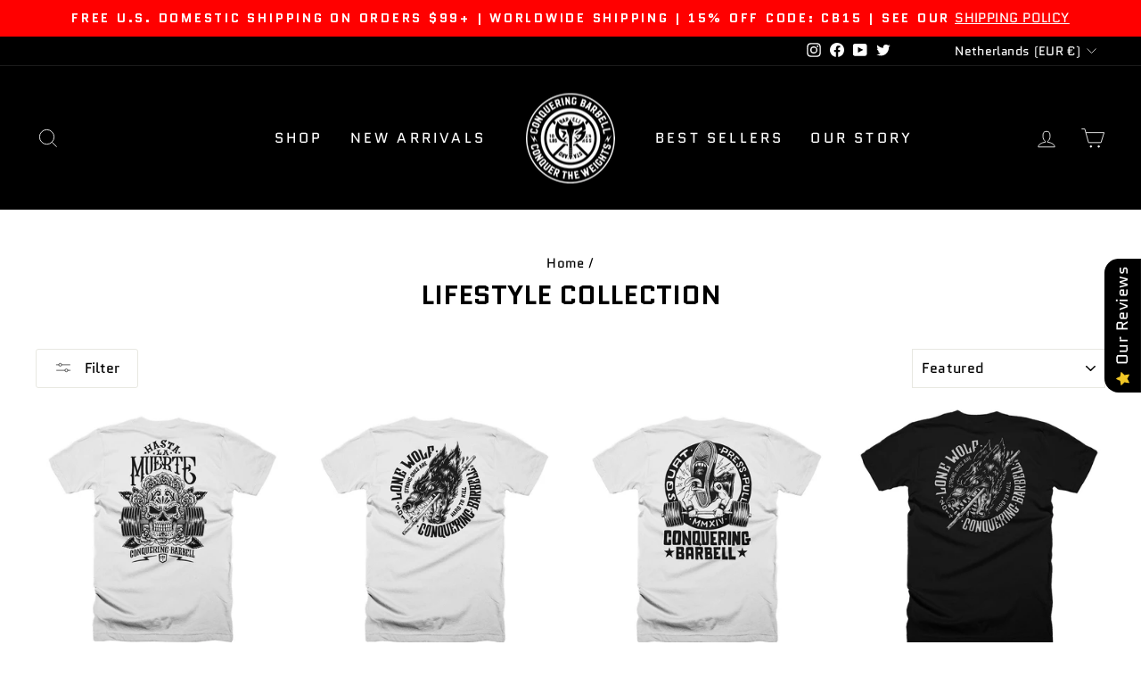

--- FILE ---
content_type: text/html; charset=utf-8
request_url: https://conqueringbarbell.co/en-nl/collections/lifestyle-collection
body_size: 48197
content:
<!doctype html>
<html class="no-js" lang="en" dir="ltr">
<head>
<script src="https://sapi.negate.io/script/BHhBnU28Pbd48lIm0S61GA==?shop=conqueringbarbell.myshopify.com"></script>
  <meta charset="utf-8">
  <meta http-equiv="X-UA-Compatible" content="IE=edge,chrome=1">
  <meta name="viewport" content="width=device-width,initial-scale=1">
  <meta name="theme-color" content="#111111">
  <link rel="canonical" href="https://conqueringbarbell.co/en-nl/collections/lifestyle-collection">
  <link rel="preconnect" href="https://cdn.shopify.com">
  <link rel="preconnect" href="https://fonts.shopifycdn.com">
  <link rel="dns-prefetch" href="https://productreviews.shopifycdn.com">
  <link rel="dns-prefetch" href="https://ajax.googleapis.com">
  <link rel="dns-prefetch" href="https://maps.googleapis.com">
  <link rel="dns-prefetch" href="https://maps.gstatic.com"><link rel="shortcut icon" href="//conqueringbarbell.co/cdn/shop/files/favicon.co_32x32.png?v=1644190892" type="image/png" /><title>Lifestyle Collection
&ndash; Conquering Barbell
</title>
<meta property="og:site_name" content="Conquering Barbell">
  <meta property="og:url" content="https://conqueringbarbell.co/en-nl/collections/lifestyle-collection">
  <meta property="og:title" content="Lifestyle Collection">
  <meta property="og:type" content="website">
  <meta property="og:description" content="Conquering Barbell is an apparel brand about strength, hard work and perseverance. We are a group of people dedicated to our passion of strength training. We want to help our fellow lifters smash their strength goals and Conquer the Weights! "><meta property="og:image" content="http://conqueringbarbell.co/cdn/shop/files/slide-1-image-banner_-optimized_1200x628_7271a5fc-9b89-4371-a878-9dd22ad82dde.jpg?v=1743628483">
    <meta property="og:image:secure_url" content="https://conqueringbarbell.co/cdn/shop/files/slide-1-image-banner_-optimized_1200x628_7271a5fc-9b89-4371-a878-9dd22ad82dde.jpg?v=1743628483">
    <meta property="og:image:width" content="1200">
    <meta property="og:image:height" content="628"><meta name="twitter:site" content="@conquerbarbell">
  <meta name="twitter:card" content="summary_large_image">
  <meta name="twitter:title" content="Lifestyle Collection">
  <meta name="twitter:description" content="Conquering Barbell is an apparel brand about strength, hard work and perseverance. We are a group of people dedicated to our passion of strength training. We want to help our fellow lifters smash their strength goals and Conquer the Weights! ">
<style data-shopify>@font-face {
  font-family: Quantico;
  font-weight: 700;
  font-style: normal;
  font-display: swap;
  src: url("//conqueringbarbell.co/cdn/fonts/quantico/quantico_n7.3d54f237228b0bc45791c12073666ec60d721a65.woff2") format("woff2"),
       url("//conqueringbarbell.co/cdn/fonts/quantico/quantico_n7.4f5f9312f1ed33107057922012647741a88bf8d9.woff") format("woff");
}

  @font-face {
  font-family: Quantico;
  font-weight: 400;
  font-style: normal;
  font-display: swap;
  src: url("//conqueringbarbell.co/cdn/fonts/quantico/quantico_n4.6e63eba878761e30c5ffb43a6ee8ab35145a10ed.woff2") format("woff2"),
       url("//conqueringbarbell.co/cdn/fonts/quantico/quantico_n4.18f9145bdfea61e6ca380f89dbf77ed98e14f33a.woff") format("woff");
}


  
  @font-face {
  font-family: Quantico;
  font-weight: 400;
  font-style: italic;
  font-display: swap;
  src: url("//conqueringbarbell.co/cdn/fonts/quantico/quantico_i4.9999813cd9117a070aa986273b20e58909fa5556.woff2") format("woff2"),
       url("//conqueringbarbell.co/cdn/fonts/quantico/quantico_i4.2227ffda153f29b47feaad911dc24627bf44dd0f.woff") format("woff");
}

  
</style><link href="//conqueringbarbell.co/cdn/shop/t/61/assets/theme.css?v=25959718756621503141764699063" rel="stylesheet" type="text/css" media="all" />
<style data-shopify>:root {
    --typeHeaderPrimary: Quantico;
    --typeHeaderFallback: sans-serif;
    --typeHeaderSize: 30px;
    --typeHeaderWeight: 700;
    --typeHeaderLineHeight: 1;
    --typeHeaderSpacing: 0.0em;

    --typeBasePrimary:Quantico;
    --typeBaseFallback:sans-serif;
    --typeBaseSize: 18px;
    --typeBaseWeight: 400;
    --typeBaseSpacing: 0.025em;
    --typeBaseLineHeight: 1.4;

    --typeCollectionTitle: 20px;

    --iconWeight: 2px;
    --iconLinecaps: miter;

    
      --buttonRadius: 3px;
    

    --colorGridOverlayOpacity: 0.1;
  }

  .placeholder-content {
    background-image: linear-gradient(100deg, #ffffff 40%, #f7f7f7 63%, #ffffff 79%);
  }</style><script>
    document.documentElement.className = document.documentElement.className.replace('no-js', 'js');

    window.theme = window.theme || {};
    theme.routes = {
      home: "/en-nl",
      cart: "/en-nl/cart.js",
      cartPage: "/en-nl/cart",
      cartAdd: "/en-nl/cart/add.js",
      cartChange: "/en-nl/cart/change.js",
      search: "/en-nl/search"
    };
    theme.strings = {
      soldOut: "Sold Out",
      unavailable: "Unavailable",
      inStockLabel: "In stock, ready to ship",
      stockLabel: "Low stock - [count] items left",
      willNotShipUntil: "Ready to ship [date]",
      willBeInStockAfter: "Back in stock [date]",
      waitingForStock: "Inventory on the way",
      savePrice: "Save [saved_amount]",
      cartEmpty: "Your cart is currently empty.",
      cartTermsConfirmation: "You must agree with the terms and conditions of sales to check out",
      searchCollections: "Collections:",
      searchPages: "Pages:",
      searchArticles: "Articles:"
    };
    theme.settings = {
      dynamicVariantsEnable: true,
      cartType: "page",
      isCustomerTemplate: false,
      moneyFormat: "€{{amount_with_comma_separator}}",
      saveType: "dollar",
      productImageSize: "natural",
      productImageCover: false,
      predictiveSearch: true,
      predictiveSearchType: "product,article,page,collection",
      quickView: true,
      themeName: 'Impulse',
      themeVersion: "5.4.0"
    };
  </script><script>window.performance && window.performance.mark && window.performance.mark('shopify.content_for_header.start');</script><meta name="google-site-verification" content="i0Rg16MSh2vqT__F0A_ZS5-F5xaZB9EGkYuB9-slupw">
<meta name="facebook-domain-verification" content="34svnr048njouco7zqx0326du14j55">
<meta name="facebook-domain-verification" content="ric3xsrgqc1a5rksujb6wq4gu0kxou">
<meta name="facebook-domain-verification" content="x67yycl3qxov5phmg434uox3vuk24y">
<meta name="facebook-domain-verification" content="34svnr048njouco7zqx0326du14j55">
<meta name="facebook-domain-verification" content="bkcmc3j86or3d0pw2ro7td152u30ry">
<meta name="facebook-domain-verification" content="twycr7j0ykbnie8ukoc1sxgjev1c1w">
<meta name="google-site-verification" content="nLFzvzMHbTLcYkjqAvjtINdvpQy4XriOiFJ9yF8HXjo">
<meta id="shopify-digital-wallet" name="shopify-digital-wallet" content="/11097308/digital_wallets/dialog">
<meta name="shopify-checkout-api-token" content="6745bbfc87a995647de497ea0b41abb2">
<meta id="in-context-paypal-metadata" data-shop-id="11097308" data-venmo-supported="false" data-environment="production" data-locale="en_US" data-paypal-v4="true" data-currency="EUR">
<link rel="alternate" type="application/atom+xml" title="Feed" href="/en-nl/collections/lifestyle-collection.atom" />
<link rel="alternate" hreflang="x-default" href="https://conqueringbarbell.co/collections/lifestyle-collection">
<link rel="alternate" hreflang="en" href="https://conqueringbarbell.co/collections/lifestyle-collection">
<link rel="alternate" hreflang="en-CA" href="https://conqueringbarbell.co/en-ca/collections/lifestyle-collection">
<link rel="alternate" hreflang="en-GB" href="https://conqueringbarbell.co/en-gb/collections/lifestyle-collection">
<link rel="alternate" hreflang="en-AU" href="https://conqueringbarbell.co/en-au/collections/lifestyle-collection">
<link rel="alternate" hreflang="en-DE" href="https://conqueringbarbell.co/en-de/collections/lifestyle-collection">
<link rel="alternate" hreflang="en-FR" href="https://conqueringbarbell.co/en-fr/collections/lifestyle-collection">
<link rel="alternate" hreflang="en-JP" href="https://conqueringbarbell.co/en-jp/collections/lifestyle-collection">
<link rel="alternate" hreflang="en-NL" href="https://conqueringbarbell.co/en-nl/collections/lifestyle-collection">
<link rel="alternate" hreflang="en-NZ" href="https://conqueringbarbell.co/en-nz/collections/lifestyle-collection">
<link rel="alternate" hreflang="en-CH" href="https://conqueringbarbell.co/en-ch/collections/lifestyle-collection">
<link rel="alternate" hreflang="en-IT" href="https://conqueringbarbell.co/en-it/collections/lifestyle-collection">
<link rel="alternate" hreflang="en-IE" href="https://conqueringbarbell.co/en-ie/collections/lifestyle-collection">
<link rel="alternate" hreflang="en-ES" href="https://conqueringbarbell.co/en-es/collections/lifestyle-collection">
<link rel="alternate" hreflang="en-SE" href="https://conqueringbarbell.co/en-se/collections/lifestyle-collection">
<link rel="alternate" type="application/json+oembed" href="https://conqueringbarbell.co/en-nl/collections/lifestyle-collection.oembed">
<script async="async" src="/checkouts/internal/preloads.js?locale=en-NL"></script>
<link rel="preconnect" href="https://shop.app" crossorigin="anonymous">
<script async="async" src="https://shop.app/checkouts/internal/preloads.js?locale=en-NL&shop_id=11097308" crossorigin="anonymous"></script>
<script id="apple-pay-shop-capabilities" type="application/json">{"shopId":11097308,"countryCode":"US","currencyCode":"EUR","merchantCapabilities":["supports3DS"],"merchantId":"gid:\/\/shopify\/Shop\/11097308","merchantName":"Conquering Barbell","requiredBillingContactFields":["postalAddress","email"],"requiredShippingContactFields":["postalAddress","email"],"shippingType":"shipping","supportedNetworks":["visa","masterCard","amex","discover","elo","jcb"],"total":{"type":"pending","label":"Conquering Barbell","amount":"1.00"},"shopifyPaymentsEnabled":true,"supportsSubscriptions":true}</script>
<script id="shopify-features" type="application/json">{"accessToken":"6745bbfc87a995647de497ea0b41abb2","betas":["rich-media-storefront-analytics"],"domain":"conqueringbarbell.co","predictiveSearch":true,"shopId":11097308,"locale":"en"}</script>
<script>var Shopify = Shopify || {};
Shopify.shop = "conqueringbarbell.myshopify.com";
Shopify.locale = "en";
Shopify.currency = {"active":"EUR","rate":"0.86616852"};
Shopify.country = "NL";
Shopify.theme = {"name":"Conquering Barbell V2.1","id":135486505133,"schema_name":"Impulse","schema_version":"5.4.0","theme_store_id":null,"role":"main"};
Shopify.theme.handle = "null";
Shopify.theme.style = {"id":null,"handle":null};
Shopify.cdnHost = "conqueringbarbell.co/cdn";
Shopify.routes = Shopify.routes || {};
Shopify.routes.root = "/en-nl/";</script>
<script type="module">!function(o){(o.Shopify=o.Shopify||{}).modules=!0}(window);</script>
<script>!function(o){function n(){var o=[];function n(){o.push(Array.prototype.slice.apply(arguments))}return n.q=o,n}var t=o.Shopify=o.Shopify||{};t.loadFeatures=n(),t.autoloadFeatures=n()}(window);</script>
<script>
  window.ShopifyPay = window.ShopifyPay || {};
  window.ShopifyPay.apiHost = "shop.app\/pay";
  window.ShopifyPay.redirectState = null;
</script>
<script id="shop-js-analytics" type="application/json">{"pageType":"collection"}</script>
<script defer="defer" async type="module" src="//conqueringbarbell.co/cdn/shopifycloud/shop-js/modules/v2/client.init-shop-cart-sync_BdyHc3Nr.en.esm.js"></script>
<script defer="defer" async type="module" src="//conqueringbarbell.co/cdn/shopifycloud/shop-js/modules/v2/chunk.common_Daul8nwZ.esm.js"></script>
<script type="module">
  await import("//conqueringbarbell.co/cdn/shopifycloud/shop-js/modules/v2/client.init-shop-cart-sync_BdyHc3Nr.en.esm.js");
await import("//conqueringbarbell.co/cdn/shopifycloud/shop-js/modules/v2/chunk.common_Daul8nwZ.esm.js");

  window.Shopify.SignInWithShop?.initShopCartSync?.({"fedCMEnabled":true,"windoidEnabled":true});

</script>
<script>
  window.Shopify = window.Shopify || {};
  if (!window.Shopify.featureAssets) window.Shopify.featureAssets = {};
  window.Shopify.featureAssets['shop-js'] = {"shop-cart-sync":["modules/v2/client.shop-cart-sync_QYOiDySF.en.esm.js","modules/v2/chunk.common_Daul8nwZ.esm.js"],"init-fed-cm":["modules/v2/client.init-fed-cm_DchLp9rc.en.esm.js","modules/v2/chunk.common_Daul8nwZ.esm.js"],"shop-button":["modules/v2/client.shop-button_OV7bAJc5.en.esm.js","modules/v2/chunk.common_Daul8nwZ.esm.js"],"init-windoid":["modules/v2/client.init-windoid_DwxFKQ8e.en.esm.js","modules/v2/chunk.common_Daul8nwZ.esm.js"],"shop-cash-offers":["modules/v2/client.shop-cash-offers_DWtL6Bq3.en.esm.js","modules/v2/chunk.common_Daul8nwZ.esm.js","modules/v2/chunk.modal_CQq8HTM6.esm.js"],"shop-toast-manager":["modules/v2/client.shop-toast-manager_CX9r1SjA.en.esm.js","modules/v2/chunk.common_Daul8nwZ.esm.js"],"init-shop-email-lookup-coordinator":["modules/v2/client.init-shop-email-lookup-coordinator_UhKnw74l.en.esm.js","modules/v2/chunk.common_Daul8nwZ.esm.js"],"pay-button":["modules/v2/client.pay-button_DzxNnLDY.en.esm.js","modules/v2/chunk.common_Daul8nwZ.esm.js"],"avatar":["modules/v2/client.avatar_BTnouDA3.en.esm.js"],"init-shop-cart-sync":["modules/v2/client.init-shop-cart-sync_BdyHc3Nr.en.esm.js","modules/v2/chunk.common_Daul8nwZ.esm.js"],"shop-login-button":["modules/v2/client.shop-login-button_D8B466_1.en.esm.js","modules/v2/chunk.common_Daul8nwZ.esm.js","modules/v2/chunk.modal_CQq8HTM6.esm.js"],"init-customer-accounts-sign-up":["modules/v2/client.init-customer-accounts-sign-up_C8fpPm4i.en.esm.js","modules/v2/client.shop-login-button_D8B466_1.en.esm.js","modules/v2/chunk.common_Daul8nwZ.esm.js","modules/v2/chunk.modal_CQq8HTM6.esm.js"],"init-shop-for-new-customer-accounts":["modules/v2/client.init-shop-for-new-customer-accounts_CVTO0Ztu.en.esm.js","modules/v2/client.shop-login-button_D8B466_1.en.esm.js","modules/v2/chunk.common_Daul8nwZ.esm.js","modules/v2/chunk.modal_CQq8HTM6.esm.js"],"init-customer-accounts":["modules/v2/client.init-customer-accounts_dRgKMfrE.en.esm.js","modules/v2/client.shop-login-button_D8B466_1.en.esm.js","modules/v2/chunk.common_Daul8nwZ.esm.js","modules/v2/chunk.modal_CQq8HTM6.esm.js"],"shop-follow-button":["modules/v2/client.shop-follow-button_CkZpjEct.en.esm.js","modules/v2/chunk.common_Daul8nwZ.esm.js","modules/v2/chunk.modal_CQq8HTM6.esm.js"],"lead-capture":["modules/v2/client.lead-capture_BntHBhfp.en.esm.js","modules/v2/chunk.common_Daul8nwZ.esm.js","modules/v2/chunk.modal_CQq8HTM6.esm.js"],"checkout-modal":["modules/v2/client.checkout-modal_CfxcYbTm.en.esm.js","modules/v2/chunk.common_Daul8nwZ.esm.js","modules/v2/chunk.modal_CQq8HTM6.esm.js"],"shop-login":["modules/v2/client.shop-login_Da4GZ2H6.en.esm.js","modules/v2/chunk.common_Daul8nwZ.esm.js","modules/v2/chunk.modal_CQq8HTM6.esm.js"],"payment-terms":["modules/v2/client.payment-terms_MV4M3zvL.en.esm.js","modules/v2/chunk.common_Daul8nwZ.esm.js","modules/v2/chunk.modal_CQq8HTM6.esm.js"]};
</script>
<script>(function() {
  var isLoaded = false;
  function asyncLoad() {
    if (isLoaded) return;
    isLoaded = true;
    var urls = ["https:\/\/toastibar-cdn.makeprosimp.com\/v1\/published\/23307\/59eda6f442bd4e0ca8e7c0ac7a5ab825\/12026\/app.js?v=1\u0026shop=conqueringbarbell.myshopify.com","","https:\/\/app.teelaunch.com\/sizing-charts-script.js?shop=conqueringbarbell.myshopify.com","https:\/\/app.teelaunch.com\/sizing-charts-script.js?shop=conqueringbarbell.myshopify.com","https:\/\/app.teelaunch.com\/sizing-charts-script.js?shop=conqueringbarbell.myshopify.com","?ver=20240219\u0026shop=conqueringbarbell.myshopify.com","https:\/\/app.teelaunch.com\/sizing-charts-script.js?shop=conqueringbarbell.myshopify.com"];
    for (var i = 0; i < urls.length; i++) {
      var s = document.createElement('script');
      s.type = 'text/javascript';
      s.async = true;
      s.src = urls[i];
      var x = document.getElementsByTagName('script')[0];
      x.parentNode.insertBefore(s, x);
    }
  };
  if(window.attachEvent) {
    window.attachEvent('onload', asyncLoad);
  } else {
    window.addEventListener('load', asyncLoad, false);
  }
})();</script>
<script id="__st">var __st={"a":11097308,"offset":-21600,"reqid":"5fe86beb-477f-4862-89f3-49181098626d-1768944852","pageurl":"conqueringbarbell.co\/en-nl\/collections\/lifestyle-collection","u":"06332c6a6ad3","p":"collection","rtyp":"collection","rid":31970295831};</script>
<script>window.ShopifyPaypalV4VisibilityTracking = true;</script>
<script id="captcha-bootstrap">!function(){'use strict';const t='contact',e='account',n='new_comment',o=[[t,t],['blogs',n],['comments',n],[t,'customer']],c=[[e,'customer_login'],[e,'guest_login'],[e,'recover_customer_password'],[e,'create_customer']],r=t=>t.map((([t,e])=>`form[action*='/${t}']:not([data-nocaptcha='true']) input[name='form_type'][value='${e}']`)).join(','),a=t=>()=>t?[...document.querySelectorAll(t)].map((t=>t.form)):[];function s(){const t=[...o],e=r(t);return a(e)}const i='password',u='form_key',d=['recaptcha-v3-token','g-recaptcha-response','h-captcha-response',i],f=()=>{try{return window.sessionStorage}catch{return}},m='__shopify_v',_=t=>t.elements[u];function p(t,e,n=!1){try{const o=window.sessionStorage,c=JSON.parse(o.getItem(e)),{data:r}=function(t){const{data:e,action:n}=t;return t[m]||n?{data:e,action:n}:{data:t,action:n}}(c);for(const[e,n]of Object.entries(r))t.elements[e]&&(t.elements[e].value=n);n&&o.removeItem(e)}catch(o){console.error('form repopulation failed',{error:o})}}const l='form_type',E='cptcha';function T(t){t.dataset[E]=!0}const w=window,h=w.document,L='Shopify',v='ce_forms',y='captcha';let A=!1;((t,e)=>{const n=(g='f06e6c50-85a8-45c8-87d0-21a2b65856fe',I='https://cdn.shopify.com/shopifycloud/storefront-forms-hcaptcha/ce_storefront_forms_captcha_hcaptcha.v1.5.2.iife.js',D={infoText:'Protected by hCaptcha',privacyText:'Privacy',termsText:'Terms'},(t,e,n)=>{const o=w[L][v],c=o.bindForm;if(c)return c(t,g,e,D).then(n);var r;o.q.push([[t,g,e,D],n]),r=I,A||(h.body.append(Object.assign(h.createElement('script'),{id:'captcha-provider',async:!0,src:r})),A=!0)});var g,I,D;w[L]=w[L]||{},w[L][v]=w[L][v]||{},w[L][v].q=[],w[L][y]=w[L][y]||{},w[L][y].protect=function(t,e){n(t,void 0,e),T(t)},Object.freeze(w[L][y]),function(t,e,n,w,h,L){const[v,y,A,g]=function(t,e,n){const i=e?o:[],u=t?c:[],d=[...i,...u],f=r(d),m=r(i),_=r(d.filter((([t,e])=>n.includes(e))));return[a(f),a(m),a(_),s()]}(w,h,L),I=t=>{const e=t.target;return e instanceof HTMLFormElement?e:e&&e.form},D=t=>v().includes(t);t.addEventListener('submit',(t=>{const e=I(t);if(!e)return;const n=D(e)&&!e.dataset.hcaptchaBound&&!e.dataset.recaptchaBound,o=_(e),c=g().includes(e)&&(!o||!o.value);(n||c)&&t.preventDefault(),c&&!n&&(function(t){try{if(!f())return;!function(t){const e=f();if(!e)return;const n=_(t);if(!n)return;const o=n.value;o&&e.removeItem(o)}(t);const e=Array.from(Array(32),(()=>Math.random().toString(36)[2])).join('');!function(t,e){_(t)||t.append(Object.assign(document.createElement('input'),{type:'hidden',name:u})),t.elements[u].value=e}(t,e),function(t,e){const n=f();if(!n)return;const o=[...t.querySelectorAll(`input[type='${i}']`)].map((({name:t})=>t)),c=[...d,...o],r={};for(const[a,s]of new FormData(t).entries())c.includes(a)||(r[a]=s);n.setItem(e,JSON.stringify({[m]:1,action:t.action,data:r}))}(t,e)}catch(e){console.error('failed to persist form',e)}}(e),e.submit())}));const S=(t,e)=>{t&&!t.dataset[E]&&(n(t,e.some((e=>e===t))),T(t))};for(const o of['focusin','change'])t.addEventListener(o,(t=>{const e=I(t);D(e)&&S(e,y())}));const B=e.get('form_key'),M=e.get(l),P=B&&M;t.addEventListener('DOMContentLoaded',(()=>{const t=y();if(P)for(const e of t)e.elements[l].value===M&&p(e,B);[...new Set([...A(),...v().filter((t=>'true'===t.dataset.shopifyCaptcha))])].forEach((e=>S(e,t)))}))}(h,new URLSearchParams(w.location.search),n,t,e,['guest_login'])})(!0,!0)}();</script>
<script integrity="sha256-4kQ18oKyAcykRKYeNunJcIwy7WH5gtpwJnB7kiuLZ1E=" data-source-attribution="shopify.loadfeatures" defer="defer" src="//conqueringbarbell.co/cdn/shopifycloud/storefront/assets/storefront/load_feature-a0a9edcb.js" crossorigin="anonymous"></script>
<script crossorigin="anonymous" defer="defer" src="//conqueringbarbell.co/cdn/shopifycloud/storefront/assets/shopify_pay/storefront-65b4c6d7.js?v=20250812"></script>
<script data-source-attribution="shopify.dynamic_checkout.dynamic.init">var Shopify=Shopify||{};Shopify.PaymentButton=Shopify.PaymentButton||{isStorefrontPortableWallets:!0,init:function(){window.Shopify.PaymentButton.init=function(){};var t=document.createElement("script");t.src="https://conqueringbarbell.co/cdn/shopifycloud/portable-wallets/latest/portable-wallets.en.js",t.type="module",document.head.appendChild(t)}};
</script>
<script data-source-attribution="shopify.dynamic_checkout.buyer_consent">
  function portableWalletsHideBuyerConsent(e){var t=document.getElementById("shopify-buyer-consent"),n=document.getElementById("shopify-subscription-policy-button");t&&n&&(t.classList.add("hidden"),t.setAttribute("aria-hidden","true"),n.removeEventListener("click",e))}function portableWalletsShowBuyerConsent(e){var t=document.getElementById("shopify-buyer-consent"),n=document.getElementById("shopify-subscription-policy-button");t&&n&&(t.classList.remove("hidden"),t.removeAttribute("aria-hidden"),n.addEventListener("click",e))}window.Shopify?.PaymentButton&&(window.Shopify.PaymentButton.hideBuyerConsent=portableWalletsHideBuyerConsent,window.Shopify.PaymentButton.showBuyerConsent=portableWalletsShowBuyerConsent);
</script>
<script data-source-attribution="shopify.dynamic_checkout.cart.bootstrap">document.addEventListener("DOMContentLoaded",(function(){function t(){return document.querySelector("shopify-accelerated-checkout-cart, shopify-accelerated-checkout")}if(t())Shopify.PaymentButton.init();else{new MutationObserver((function(e,n){t()&&(Shopify.PaymentButton.init(),n.disconnect())})).observe(document.body,{childList:!0,subtree:!0})}}));
</script>
<script id='scb4127' type='text/javascript' async='' src='https://conqueringbarbell.co/cdn/shopifycloud/privacy-banner/storefront-banner.js'></script><link id="shopify-accelerated-checkout-styles" rel="stylesheet" media="screen" href="https://conqueringbarbell.co/cdn/shopifycloud/portable-wallets/latest/accelerated-checkout-backwards-compat.css" crossorigin="anonymous">
<style id="shopify-accelerated-checkout-cart">
        #shopify-buyer-consent {
  margin-top: 1em;
  display: inline-block;
  width: 100%;
}

#shopify-buyer-consent.hidden {
  display: none;
}

#shopify-subscription-policy-button {
  background: none;
  border: none;
  padding: 0;
  text-decoration: underline;
  font-size: inherit;
  cursor: pointer;
}

#shopify-subscription-policy-button::before {
  box-shadow: none;
}

      </style>

<script>window.performance && window.performance.mark && window.performance.mark('shopify.content_for_header.end');</script>
<style>div#appify-cookie-bar font {
            vertical-align: sub !important;
          }
          </style>





  <script src="//conqueringbarbell.co/cdn/shop/t/61/assets/vendor-scripts-v11.js" defer="defer"></script><link rel="stylesheet" href="//conqueringbarbell.co/cdn/shop/t/61/assets/country-flags.css"><script src="//conqueringbarbell.co/cdn/shop/t/61/assets/theme.js?v=17050550750183038951707969471" defer="defer"></script><!-- Added by TinyIMG -->
<script type="application/ld+json">{
 "@context": "https://schema.org",
 "@type": "WebSite",
 "name": "Conquering Barbell",
 "url": "conqueringbarbell.co","sameAs": ["https://www.facebook.com/conqueringbarbell/","https://twitter.com/conquerbarbell","https://www.instagram.com/conquertheweights/"],"potentialAction": {
      "@type": "SearchAction",
      "target": "https://conqueringbarbell.co/search?q={query}",
      "query-input": "required name=query",
      "url": "https://conqueringbarbell.co"
 }
}
</script>
    
<script type="application/ld+json">{
 "@context": "https://schema.org",
 "@type": "ClothingStore",
 "name":"Conquering Barbell",
 "url": "https://conqueringbarbell.co","description": "Conquering Barbell is an apparel brand about strength, hard work and perseverance. We are a group of people dedicated to our passion of strength training. From Powerlifting, Strongman and Bodybuilding we all share the common goal of getting stronger every day. We are the brand who 'walks the talk'. We want to help our fellow lifters smash their strength goals and Conquer the Weights!","telephone": "8643139667","image": "https://image-optimizer.salessquad.co.uk/images/json-ld/3fdb660130cfcdc9996093c5452d1529.png","priceRange": "20USD - 50USD","openingHours":"Mo-Su 00:00-00:00",
"address": {
 	"@type": "PostalAddress","streetAddress": "PO Box 295","addressLocality": "Medina","addressRegion": "Tennessee","addressCountry": "United States"},"contactPoint": {
       "@type": "ContactPoint",
       "contactType": "customer support","telephone": "8643139667","email": "conqueringbarbell@gmail.com"}}
 </script>
    
<!-- Added by TinyIMG --> 
 
<!-- BEGIN app block: shopify://apps/suprimg/blocks/disable-text-selection/9f0f7ef9-45f3-4614-9c0f-7c70d1ea4189 --><style> 
body{
    -webkit-touch-callout: none;
    -webkit-user-select: none;
    -khtml-user-select: none;
    -moz-user-select: none;
    -ms-user-select: none;
    user-select: none;
}
</style> 
<!-- END app block --><!-- BEGIN app block: shopify://apps/uplinkly-sticky-cart/blocks/sticky-cart/25fba6ad-75e4-408b-a261-b223e0c71c8b -->
    

    

    <script>
        (function(){
            function get_product(){
                var product = null;
                var remove_variants = [];

                

                for(var i = 0; i < remove_variants.length; i++){
                    for(var j = 0; j < product.variants.length; j++){
                        if(product.variants[j].id === remove_variants[i]){
                            product.variants.splice(j, 1);
                            j -= 1;
                        }
                    }
                }

                return product;
            }

            window.uplinkly = window.uplinkly || {};
            window.uplinkly.sticky_cart = {
                money_formats: {
                    money_format:  "€{{amount_with_comma_separator}}",
                    money_with_currency_format: "€{{amount_with_comma_separator}} EUR"
                },
                currency: "EUR",
                formcode: null,
                product: get_product(),
                testimonial: null
            };
        })();
    </script>
    <script src="https://sticky-cart.uplinkly-static.com/public/sticky-cart/conqueringbarbell.myshopify.com/sticky-cart.js?t=1708017424" async="async" defer="defer"></script>



<!-- END app block --><!-- BEGIN app block: shopify://apps/rt-terms-and-conditions-box/blocks/app-embed/17661ca5-aeea-41b9-8091-d8f7233e8b22 --><script type='text/javascript'>
  window.roarJs = window.roarJs || {};
      roarJs.LegalConfig = {
          metafields: {
          shop: "conqueringbarbell.myshopify.com",
          settings: {"enabled":"0","only1":"true","param":{"message":"I have read and agreed with the {link} {link-1697916831403}","error_message":"Please agree to the terms and conditions\/shipping policy before making a purchase!","error_display":"dialog","greeting":{"enabled":"0","message":"Please agree to the T\u0026C before purchasing!","delay":"1"},"link_order":["link","link-1697916831403"],"links":{"link":{"label":"terms and conditions.","target":"_blank","url":"https:\/\/conqueringbarbell.myshopify.com\/policies\/terms-of-service","policy":"terms-of-service"},"link-1697916831403":{"label":"shipping policy","target":"_blank","url":"https:\/\/conqueringbarbell.co\/pages\/shipping-policy","policy":"terms-of-service"}},"force_enabled":"0","optional":"0","optional_message_enabled":"0","optional_message_value":"Thank you! The page will be moved to the checkout page.","optional_checkbox_hidden":"0","time_enabled":"1","time_label":"Agreed to the Terms and Conditions on","checkbox":"1"},"popup":{"title":"Terms and Conditions","width":"600","button":"Process to Checkout","icon_color":"#197bbd"},"style":{"checkbox":{"size":"20","color":"#0075ff"},"message":{"font":"inherit","size":"14","customized":{"enabled":"1","color":"#212b36","accent":"#0075ff","error":"#de3618"},"align":"inherit","padding":{"top":"0","right":"0","bottom":"0","left":"0"}}},"installer":[]},
          moneyFormat: "€{{amount_with_comma_separator}}"
      }
  }
</script>
<script src='https://cdn.shopify.com/extensions/019a2c75-764c-7925-b253-e24466484d41/legal-7/assets/legal.js' defer></script>


<!-- END app block --><!-- BEGIN app block: shopify://apps/easyban-country-blocker/blocks/easyban-blocker/6583aec2-8e90-464e-9601-efb6039a18f8 --><script src="https://cdn.shopify.com/extensions/0199b407-62ab-757c-8c40-b410f744da52/easy-ban-40/assets/filter.js?v=13&shop=conqueringbarbell.myshopify.com" async></script>
<script src="https://cdn.shopify.com/extensions/0199b407-62ab-757c-8c40-b410f744da52/easy-ban-40/assets/regc.js?v=1&shop=conqueringbarbell.myshopify.com" async></script>




  <script async>
   (function(_0x169799,_0x173c0f){var _0x47f87a=_0x120b,_0x49fa92=_0x169799();while(!![]){try{var _0x28db74=parseInt(_0x47f87a(0x141))/0x1*(parseInt(_0x47f87a(0x131))/0x2)+parseInt(_0x47f87a(0x13f))/0x3+parseInt(_0x47f87a(0x12b))/0x4*(parseInt(_0x47f87a(0x142))/0x5)+-parseInt(_0x47f87a(0x139))/0x6+parseInt(_0x47f87a(0x13a))/0x7+parseInt(_0x47f87a(0x12e))/0x8*(-parseInt(_0x47f87a(0x133))/0x9)+parseInt(_0x47f87a(0x136))/0xa*(-parseInt(_0x47f87a(0x13d))/0xb);if(_0x28db74===_0x173c0f)break;else _0x49fa92['push'](_0x49fa92['shift']());}catch(_0x220ae6){_0x49fa92['push'](_0x49fa92['shift']());}}}(_0x43f3,0x8ad02),function e(){window['_eb_blocked']=![];var _0x4c5c0f=new MutationObserver(function(_0x5b3d84){var _0x22d5d1=_0x120b;_0x5b3d84[_0x22d5d1(0x13b)](function(_0x48ea97){var _0x4ecf5b=_0x22d5d1;_0x48ea97['addedNodes'][_0x4ecf5b(0x13b)](function(_0xf966ad){var _0x2a5c50=_0x4ecf5b;if(_0xf966ad[_0x2a5c50(0x13c)]==='SCRIPT'&&window[_0x2a5c50(0x12f)]==![]){var _0x2c9825=_0xf966ad[_0x2a5c50(0x137)]||_0xf966ad[_0x2a5c50(0x135)];_0x2c9825['includes'](_0x2a5c50(0x138))&&(window['_eb_blocked']=!![],window[_0x2a5c50(0x12d)]=_0x2c9825,_0xf966ad[_0x2a5c50(0x143)][_0x2a5c50(0x130)](_0xf966ad),_0x4c5c0f[_0x2a5c50(0x12a)]());}});});});_0x4c5c0f['observe'](document['documentElement'],{'childList':!![],'subtree':!![]}),setTimeout(()=>{var _0x5cfd94=_0x120b;if(!window[_0x5cfd94(0x132)]&&window[_0x5cfd94(0x12f)]){var _0x2cfc78=document['createElement'](_0x5cfd94(0x12c));_0x2cfc78[_0x5cfd94(0x13e)]=_0x5cfd94(0x144),_0x2cfc78[_0x5cfd94(0x137)]=window['_eb_blocked_script'],document[_0x5cfd94(0x134)][_0x5cfd94(0x140)](_0x2cfc78);}},0x2ee0);}());function _0x120b(_0x5de87e,_0x351d93){var _0x43f3e0=_0x43f3();return _0x120b=function(_0x120bfa,_0x4264fd){_0x120bfa=_0x120bfa-0x12a;var _0x59c4a5=_0x43f3e0[_0x120bfa];return _0x59c4a5;},_0x120b(_0x5de87e,_0x351d93);}function _0x43f3(){var _0x20d2f0=['forEach','nodeName','11OZctZY','className','2398257udzlyc','appendChild','41yOWAvD','54030KJZJlf','parentNode','analytics','disconnect','356BEXrkU','script','_eb_blocked_script','2936NzTCjo','_eb_blocked','removeChild','49912sVzPwg','easyBanExtension','18828WomtCv','head','src','23277690JjSUbR','textContent','var\x20customDocumentWrite\x20=\x20function(content)','339690kyRWwL','6554639yVLfpw'];_0x43f3=function(){return _0x20d2f0;};return _0x43f3();}
  </script>







  <script async>
    (function() {
    var observer = new MutationObserver(function(mutations, obs) {
          if (document.body) {
            obs.disconnect(); 
            if (!window.bmExtension) {
              const div = document.createElement('div');
              div.id = 'eb-preload-mask';
              div.style.cssText = 'position: fixed !important; top: 0 !important; left: 0 !important; width: 100% !important; height: 100% !important; background-color: white !important; z-index: 2147483647 !important; display: block !important;';
              document.body.appendChild(div);
    
              setTimeout(function() {
                if (div.parentNode) {
                  div.parentNode.removeChild(div);
                }
              }, 7000); 
            }
          }
        });
    
        var config = { childList: true, subtree: true };
        observer.observe(document.documentElement, config);
      })();</script>






<!-- END app block --><!-- BEGIN app block: shopify://apps/suprimg/blocks/disable-right-click/9f0f7ef9-45f3-4614-9c0f-7c70d1ea4189 --><script>
  console.log("One Click Watermark")
  document.addEventListener('contextmenu', event => event.preventDefault());
</script>
<!-- END app block --><!-- BEGIN app block: shopify://apps/suprimg/blocks/disable-dev-console/9f0f7ef9-45f3-4614-9c0f-7c70d1ea4189 --><script> 
document.onkeydown = function(e) {
  if(event.keyCode == 123) {
    e.preventDefault()
    return false;
  }
  if((e.ctrlKey || e.metaKey) && e.shiftKey && e.keyCode == 'I'.charCodeAt(0)) {
    e.preventDefault()
    return false;
  }
  if((e.ctrlKey || e.metaKey) && e.shiftKey && e.keyCode == 'C'.charCodeAt(0)) {
    e.preventDefault()
    return false;
  }
  if((e.ctrlKey || e.metaKey) && e.shiftKey && e.keyCode == 'J'.charCodeAt(0)) {
    e.preventDefault()
    return false;
  }
  if((e.ctrlKey || e.metaKey) && e.keyCode == 'U'.charCodeAt(0)) {
    e.preventDefault()
    return false;
  }
}
</script> 
<!-- END app block --><script src="https://cdn.shopify.com/extensions/019b0289-a7b2-75c4-bc89-75da59821462/avada-app-75/assets/air-reviews.js" type="text/javascript" defer="defer"></script>
<link href="https://cdn.shopify.com/extensions/019a2c75-764c-7925-b253-e24466484d41/legal-7/assets/legal.css" rel="stylesheet" type="text/css" media="all">
<script src="https://cdn.shopify.com/extensions/019b0ca3-aa13-7aa2-a0b4-6cb667a1f6f7/essential-countdown-timer-55/assets/countdown_timer_essential_apps.min.js" type="text/javascript" defer="defer"></script>
<link href="https://monorail-edge.shopifysvc.com" rel="dns-prefetch">
<script>(function(){if ("sendBeacon" in navigator && "performance" in window) {try {var session_token_from_headers = performance.getEntriesByType('navigation')[0].serverTiming.find(x => x.name == '_s').description;} catch {var session_token_from_headers = undefined;}var session_cookie_matches = document.cookie.match(/_shopify_s=([^;]*)/);var session_token_from_cookie = session_cookie_matches && session_cookie_matches.length === 2 ? session_cookie_matches[1] : "";var session_token = session_token_from_headers || session_token_from_cookie || "";function handle_abandonment_event(e) {var entries = performance.getEntries().filter(function(entry) {return /monorail-edge.shopifysvc.com/.test(entry.name);});if (!window.abandonment_tracked && entries.length === 0) {window.abandonment_tracked = true;var currentMs = Date.now();var navigation_start = performance.timing.navigationStart;var payload = {shop_id: 11097308,url: window.location.href,navigation_start,duration: currentMs - navigation_start,session_token,page_type: "collection"};window.navigator.sendBeacon("https://monorail-edge.shopifysvc.com/v1/produce", JSON.stringify({schema_id: "online_store_buyer_site_abandonment/1.1",payload: payload,metadata: {event_created_at_ms: currentMs,event_sent_at_ms: currentMs}}));}}window.addEventListener('pagehide', handle_abandonment_event);}}());</script>
<script id="web-pixels-manager-setup">(function e(e,d,r,n,o){if(void 0===o&&(o={}),!Boolean(null===(a=null===(i=window.Shopify)||void 0===i?void 0:i.analytics)||void 0===a?void 0:a.replayQueue)){var i,a;window.Shopify=window.Shopify||{};var t=window.Shopify;t.analytics=t.analytics||{};var s=t.analytics;s.replayQueue=[],s.publish=function(e,d,r){return s.replayQueue.push([e,d,r]),!0};try{self.performance.mark("wpm:start")}catch(e){}var l=function(){var e={modern:/Edge?\/(1{2}[4-9]|1[2-9]\d|[2-9]\d{2}|\d{4,})\.\d+(\.\d+|)|Firefox\/(1{2}[4-9]|1[2-9]\d|[2-9]\d{2}|\d{4,})\.\d+(\.\d+|)|Chrom(ium|e)\/(9{2}|\d{3,})\.\d+(\.\d+|)|(Maci|X1{2}).+ Version\/(15\.\d+|(1[6-9]|[2-9]\d|\d{3,})\.\d+)([,.]\d+|)( \(\w+\)|)( Mobile\/\w+|) Safari\/|Chrome.+OPR\/(9{2}|\d{3,})\.\d+\.\d+|(CPU[ +]OS|iPhone[ +]OS|CPU[ +]iPhone|CPU IPhone OS|CPU iPad OS)[ +]+(15[._]\d+|(1[6-9]|[2-9]\d|\d{3,})[._]\d+)([._]\d+|)|Android:?[ /-](13[3-9]|1[4-9]\d|[2-9]\d{2}|\d{4,})(\.\d+|)(\.\d+|)|Android.+Firefox\/(13[5-9]|1[4-9]\d|[2-9]\d{2}|\d{4,})\.\d+(\.\d+|)|Android.+Chrom(ium|e)\/(13[3-9]|1[4-9]\d|[2-9]\d{2}|\d{4,})\.\d+(\.\d+|)|SamsungBrowser\/([2-9]\d|\d{3,})\.\d+/,legacy:/Edge?\/(1[6-9]|[2-9]\d|\d{3,})\.\d+(\.\d+|)|Firefox\/(5[4-9]|[6-9]\d|\d{3,})\.\d+(\.\d+|)|Chrom(ium|e)\/(5[1-9]|[6-9]\d|\d{3,})\.\d+(\.\d+|)([\d.]+$|.*Safari\/(?![\d.]+ Edge\/[\d.]+$))|(Maci|X1{2}).+ Version\/(10\.\d+|(1[1-9]|[2-9]\d|\d{3,})\.\d+)([,.]\d+|)( \(\w+\)|)( Mobile\/\w+|) Safari\/|Chrome.+OPR\/(3[89]|[4-9]\d|\d{3,})\.\d+\.\d+|(CPU[ +]OS|iPhone[ +]OS|CPU[ +]iPhone|CPU IPhone OS|CPU iPad OS)[ +]+(10[._]\d+|(1[1-9]|[2-9]\d|\d{3,})[._]\d+)([._]\d+|)|Android:?[ /-](13[3-9]|1[4-9]\d|[2-9]\d{2}|\d{4,})(\.\d+|)(\.\d+|)|Mobile Safari.+OPR\/([89]\d|\d{3,})\.\d+\.\d+|Android.+Firefox\/(13[5-9]|1[4-9]\d|[2-9]\d{2}|\d{4,})\.\d+(\.\d+|)|Android.+Chrom(ium|e)\/(13[3-9]|1[4-9]\d|[2-9]\d{2}|\d{4,})\.\d+(\.\d+|)|Android.+(UC? ?Browser|UCWEB|U3)[ /]?(15\.([5-9]|\d{2,})|(1[6-9]|[2-9]\d|\d{3,})\.\d+)\.\d+|SamsungBrowser\/(5\.\d+|([6-9]|\d{2,})\.\d+)|Android.+MQ{2}Browser\/(14(\.(9|\d{2,})|)|(1[5-9]|[2-9]\d|\d{3,})(\.\d+|))(\.\d+|)|K[Aa][Ii]OS\/(3\.\d+|([4-9]|\d{2,})\.\d+)(\.\d+|)/},d=e.modern,r=e.legacy,n=navigator.userAgent;return n.match(d)?"modern":n.match(r)?"legacy":"unknown"}(),u="modern"===l?"modern":"legacy",c=(null!=n?n:{modern:"",legacy:""})[u],f=function(e){return[e.baseUrl,"/wpm","/b",e.hashVersion,"modern"===e.buildTarget?"m":"l",".js"].join("")}({baseUrl:d,hashVersion:r,buildTarget:u}),m=function(e){var d=e.version,r=e.bundleTarget,n=e.surface,o=e.pageUrl,i=e.monorailEndpoint;return{emit:function(e){var a=e.status,t=e.errorMsg,s=(new Date).getTime(),l=JSON.stringify({metadata:{event_sent_at_ms:s},events:[{schema_id:"web_pixels_manager_load/3.1",payload:{version:d,bundle_target:r,page_url:o,status:a,surface:n,error_msg:t},metadata:{event_created_at_ms:s}}]});if(!i)return console&&console.warn&&console.warn("[Web Pixels Manager] No Monorail endpoint provided, skipping logging."),!1;try{return self.navigator.sendBeacon.bind(self.navigator)(i,l)}catch(e){}var u=new XMLHttpRequest;try{return u.open("POST",i,!0),u.setRequestHeader("Content-Type","text/plain"),u.send(l),!0}catch(e){return console&&console.warn&&console.warn("[Web Pixels Manager] Got an unhandled error while logging to Monorail."),!1}}}}({version:r,bundleTarget:l,surface:e.surface,pageUrl:self.location.href,monorailEndpoint:e.monorailEndpoint});try{o.browserTarget=l,function(e){var d=e.src,r=e.async,n=void 0===r||r,o=e.onload,i=e.onerror,a=e.sri,t=e.scriptDataAttributes,s=void 0===t?{}:t,l=document.createElement("script"),u=document.querySelector("head"),c=document.querySelector("body");if(l.async=n,l.src=d,a&&(l.integrity=a,l.crossOrigin="anonymous"),s)for(var f in s)if(Object.prototype.hasOwnProperty.call(s,f))try{l.dataset[f]=s[f]}catch(e){}if(o&&l.addEventListener("load",o),i&&l.addEventListener("error",i),u)u.appendChild(l);else{if(!c)throw new Error("Did not find a head or body element to append the script");c.appendChild(l)}}({src:f,async:!0,onload:function(){if(!function(){var e,d;return Boolean(null===(d=null===(e=window.Shopify)||void 0===e?void 0:e.analytics)||void 0===d?void 0:d.initialized)}()){var d=window.webPixelsManager.init(e)||void 0;if(d){var r=window.Shopify.analytics;r.replayQueue.forEach((function(e){var r=e[0],n=e[1],o=e[2];d.publishCustomEvent(r,n,o)})),r.replayQueue=[],r.publish=d.publishCustomEvent,r.visitor=d.visitor,r.initialized=!0}}},onerror:function(){return m.emit({status:"failed",errorMsg:"".concat(f," has failed to load")})},sri:function(e){var d=/^sha384-[A-Za-z0-9+/=]+$/;return"string"==typeof e&&d.test(e)}(c)?c:"",scriptDataAttributes:o}),m.emit({status:"loading"})}catch(e){m.emit({status:"failed",errorMsg:(null==e?void 0:e.message)||"Unknown error"})}}})({shopId: 11097308,storefrontBaseUrl: "https://conqueringbarbell.co",extensionsBaseUrl: "https://extensions.shopifycdn.com/cdn/shopifycloud/web-pixels-manager",monorailEndpoint: "https://monorail-edge.shopifysvc.com/unstable/produce_batch",surface: "storefront-renderer",enabledBetaFlags: ["2dca8a86"],webPixelsConfigList: [{"id":"525566125","configuration":"{\"config\":\"{\\\"google_tag_ids\\\":[\\\"G-0J0405GCQW\\\",\\\"AW-944762512\\\",\\\"GT-P3FFTJS\\\"],\\\"target_country\\\":\\\"US\\\",\\\"gtag_events\\\":[{\\\"type\\\":\\\"begin_checkout\\\",\\\"action_label\\\":[\\\"G-0J0405GCQW\\\",\\\"AW-944762512\\\/KLmZCKzRnpgDEJDdv8ID\\\"]},{\\\"type\\\":\\\"search\\\",\\\"action_label\\\":[\\\"G-0J0405GCQW\\\",\\\"AW-944762512\\\/gts2CK_RnpgDEJDdv8ID\\\"]},{\\\"type\\\":\\\"view_item\\\",\\\"action_label\\\":[\\\"G-0J0405GCQW\\\",\\\"AW-944762512\\\/-DvDCKbRnpgDEJDdv8ID\\\",\\\"MC-WN988DXR5Y\\\"]},{\\\"type\\\":\\\"purchase\\\",\\\"action_label\\\":[\\\"G-0J0405GCQW\\\",\\\"AW-944762512\\\/1ZMYCKPRnpgDEJDdv8ID\\\",\\\"MC-WN988DXR5Y\\\"]},{\\\"type\\\":\\\"page_view\\\",\\\"action_label\\\":[\\\"G-0J0405GCQW\\\",\\\"AW-944762512\\\/54RFCKDRnpgDEJDdv8ID\\\",\\\"MC-WN988DXR5Y\\\"]},{\\\"type\\\":\\\"add_payment_info\\\",\\\"action_label\\\":[\\\"G-0J0405GCQW\\\",\\\"AW-944762512\\\/G3ICCLLRnpgDEJDdv8ID\\\"]},{\\\"type\\\":\\\"add_to_cart\\\",\\\"action_label\\\":[\\\"G-0J0405GCQW\\\",\\\"AW-944762512\\\/owwHCKnRnpgDEJDdv8ID\\\"]}],\\\"enable_monitoring_mode\\\":false}\"}","eventPayloadVersion":"v1","runtimeContext":"OPEN","scriptVersion":"b2a88bafab3e21179ed38636efcd8a93","type":"APP","apiClientId":1780363,"privacyPurposes":[],"dataSharingAdjustments":{"protectedCustomerApprovalScopes":["read_customer_address","read_customer_email","read_customer_name","read_customer_personal_data","read_customer_phone"]}},{"id":"421855405","configuration":"{\"pixelCode\":\"C7P24V9P0K9GOB0V9VDG\"}","eventPayloadVersion":"v1","runtimeContext":"STRICT","scriptVersion":"22e92c2ad45662f435e4801458fb78cc","type":"APP","apiClientId":4383523,"privacyPurposes":["ANALYTICS","MARKETING","SALE_OF_DATA"],"dataSharingAdjustments":{"protectedCustomerApprovalScopes":["read_customer_address","read_customer_email","read_customer_name","read_customer_personal_data","read_customer_phone"]}},{"id":"185565357","configuration":"{\"pixel_id\":\"629899144783802\",\"pixel_type\":\"facebook_pixel\",\"metaapp_system_user_token\":\"-\"}","eventPayloadVersion":"v1","runtimeContext":"OPEN","scriptVersion":"ca16bc87fe92b6042fbaa3acc2fbdaa6","type":"APP","apiClientId":2329312,"privacyPurposes":["ANALYTICS","MARKETING","SALE_OF_DATA"],"dataSharingAdjustments":{"protectedCustomerApprovalScopes":["read_customer_address","read_customer_email","read_customer_name","read_customer_personal_data","read_customer_phone"]}},{"id":"107544749","configuration":"{\"tagID\":\"2614399327771\"}","eventPayloadVersion":"v1","runtimeContext":"STRICT","scriptVersion":"18031546ee651571ed29edbe71a3550b","type":"APP","apiClientId":3009811,"privacyPurposes":["ANALYTICS","MARKETING","SALE_OF_DATA"],"dataSharingAdjustments":{"protectedCustomerApprovalScopes":["read_customer_address","read_customer_email","read_customer_name","read_customer_personal_data","read_customer_phone"]}},{"id":"61440173","eventPayloadVersion":"v1","runtimeContext":"LAX","scriptVersion":"1","type":"CUSTOM","privacyPurposes":["MARKETING"],"name":"Meta pixel (migrated)"},{"id":"88047789","eventPayloadVersion":"v1","runtimeContext":"LAX","scriptVersion":"1","type":"CUSTOM","privacyPurposes":["ANALYTICS"],"name":"Google Analytics tag (migrated)"},{"id":"shopify-app-pixel","configuration":"{}","eventPayloadVersion":"v1","runtimeContext":"STRICT","scriptVersion":"0450","apiClientId":"shopify-pixel","type":"APP","privacyPurposes":["ANALYTICS","MARKETING"]},{"id":"shopify-custom-pixel","eventPayloadVersion":"v1","runtimeContext":"LAX","scriptVersion":"0450","apiClientId":"shopify-pixel","type":"CUSTOM","privacyPurposes":["ANALYTICS","MARKETING"]}],isMerchantRequest: false,initData: {"shop":{"name":"Conquering Barbell","paymentSettings":{"currencyCode":"USD"},"myshopifyDomain":"conqueringbarbell.myshopify.com","countryCode":"US","storefrontUrl":"https:\/\/conqueringbarbell.co\/en-nl"},"customer":null,"cart":null,"checkout":null,"productVariants":[],"purchasingCompany":null},},"https://conqueringbarbell.co/cdn","fcfee988w5aeb613cpc8e4bc33m6693e112",{"modern":"","legacy":""},{"shopId":"11097308","storefrontBaseUrl":"https:\/\/conqueringbarbell.co","extensionBaseUrl":"https:\/\/extensions.shopifycdn.com\/cdn\/shopifycloud\/web-pixels-manager","surface":"storefront-renderer","enabledBetaFlags":"[\"2dca8a86\"]","isMerchantRequest":"false","hashVersion":"fcfee988w5aeb613cpc8e4bc33m6693e112","publish":"custom","events":"[[\"page_viewed\",{}],[\"collection_viewed\",{\"collection\":{\"id\":\"31970295831\",\"title\":\"Lifestyle Collection\",\"productVariants\":[{\"price\":{\"amount\":26.95,\"currencyCode\":\"EUR\"},\"product\":{\"title\":\"Hasta La Muerte (Until Death) - Original Version - Tee\",\"vendor\":\"Conquering Barbell\",\"id\":\"1562682818583\",\"untranslatedTitle\":\"Hasta La Muerte (Until Death) - Original Version - Tee\",\"url\":\"\/en-nl\/products\/hasta-la-muerte-until-death-tee\",\"type\":\"Shirts\"},\"id\":\"13225898606615\",\"image\":{\"src\":\"\/\/conqueringbarbell.co\/cdn\/shop\/products\/hasta-la-muerte-until-death-tee-561336.jpg?v=1758694036\"},\"sku\":\"CB-HLM-WHT-1\",\"title\":\"XS \/ White\",\"untranslatedTitle\":\"XS \/ White\"},{\"price\":{\"amount\":26.95,\"currencyCode\":\"EUR\"},\"product\":{\"title\":\"Lone Wolf - Tee\",\"vendor\":\"Conquering Barbell\",\"id\":\"1562689011735\",\"untranslatedTitle\":\"Lone Wolf - Tee\",\"url\":\"\/en-nl\/products\/lone-wolf-tee\",\"type\":\"Shirts\"},\"id\":\"13225925640215\",\"image\":{\"src\":\"\/\/conqueringbarbell.co\/cdn\/shop\/products\/lone-wolf-tee-373713.jpg?v=1758694022\"},\"sku\":\"CB-LWF-WHT-1\",\"title\":\"XS \/ White\",\"untranslatedTitle\":\"XS \/ White\"},{\"price\":{\"amount\":26.95,\"currencyCode\":\"EUR\"},\"product\":{\"title\":\"Walk The Talk Tee\",\"vendor\":\"Conquering Barbell\",\"id\":\"1563432222743\",\"untranslatedTitle\":\"Walk The Talk Tee\",\"url\":\"\/en-nl\/products\/walk-the-talk-tee\",\"type\":\"Shirts\"},\"id\":\"13228218417175\",\"image\":{\"src\":\"\/\/conqueringbarbell.co\/cdn\/shop\/products\/walk-the-talk-tee-240810.jpg?v=1758694035\"},\"sku\":\"CB-WTT-PNK-1\",\"title\":\"XS \/ Pink\",\"untranslatedTitle\":\"XS \/ Pink\"},{\"price\":{\"amount\":26.95,\"currencyCode\":\"EUR\"},\"product\":{\"title\":\"Lone Wolf - on Black Tee\",\"vendor\":\"Conquering Barbell\",\"id\":\"3880808382487\",\"untranslatedTitle\":\"Lone Wolf - on Black Tee\",\"url\":\"\/en-nl\/products\/lone-wolf-on-black-tee\",\"type\":\"Shirts\"},\"id\":\"29225076916247\",\"image\":{\"src\":\"\/\/conqueringbarbell.co\/cdn\/shop\/products\/lone-wolf-on-black-tee-550773.jpg?v=1758694029\"},\"sku\":\"CB-LWF-BLK-1\",\"title\":\"XS \/ Black\",\"untranslatedTitle\":\"XS \/ Black\"},{\"price\":{\"amount\":26.95,\"currencyCode\":\"EUR\"},\"product\":{\"title\":\"Respect Few, Fear None - on White Tee\",\"vendor\":\"Conquering Barbell\",\"id\":\"7212922470573\",\"untranslatedTitle\":\"Respect Few, Fear None - on White Tee\",\"url\":\"\/en-nl\/products\/respect-few-fear-none-on-white-tee\",\"type\":\"Shirts\"},\"id\":\"41708922273965\",\"image\":{\"src\":\"\/\/conqueringbarbell.co\/cdn\/shop\/products\/respect-few-fear-none-on-white-tee-947961.jpg?v=1758694073\"},\"sku\":\"CB-RES-WHT-XS\",\"title\":\"XS \/ White\",\"untranslatedTitle\":\"XS \/ White\"},{\"price\":{\"amount\":26.95,\"currencyCode\":\"EUR\"},\"product\":{\"title\":\"Hasta La Muerte (Until Death) - Version 2 - on Black Tee\",\"vendor\":\"Conquering Barbell\",\"id\":\"7265532510381\",\"untranslatedTitle\":\"Hasta La Muerte (Until Death) - Version 2 - on Black Tee\",\"url\":\"\/en-nl\/products\/hasta-la-muerte-until-death-version-2-on-black-tee\",\"type\":\"Shirts\"},\"id\":\"41940776190125\",\"image\":{\"src\":\"\/\/conqueringbarbell.co\/cdn\/shop\/products\/hasta-la-muerte-until-death-version-2-on-black-tee-470116.jpg?v=1758694088\"},\"sku\":\"CB-HLMV2-BLK-1\",\"title\":\"XS \/ Black\",\"untranslatedTitle\":\"XS \/ Black\"}]}}]]"});</script><script>
  window.ShopifyAnalytics = window.ShopifyAnalytics || {};
  window.ShopifyAnalytics.meta = window.ShopifyAnalytics.meta || {};
  window.ShopifyAnalytics.meta.currency = 'EUR';
  var meta = {"products":[{"id":1562682818583,"gid":"gid:\/\/shopify\/Product\/1562682818583","vendor":"Conquering Barbell","type":"Shirts","handle":"hasta-la-muerte-until-death-tee","variants":[{"id":13225898606615,"price":2695,"name":"Hasta La Muerte (Until Death) - Original Version - Tee - XS \/ White","public_title":"XS \/ White","sku":"CB-HLM-WHT-1"},{"id":13225898639383,"price":2695,"name":"Hasta La Muerte (Until Death) - Original Version - Tee - XS \/ Tahiti","public_title":"XS \/ Tahiti","sku":"CB-HLM-TEL-1"},{"id":13225898672151,"price":2695,"name":"Hasta La Muerte (Until Death) - Original Version - Tee - XS \/ Red","public_title":"XS \/ Red","sku":"CB-HLM-RED-1"},{"id":13225898704919,"price":2695,"name":"Hasta La Muerte (Until Death) - Original Version - Tee - S \/ White","public_title":"S \/ White","sku":"CB-HLM-WHT-2"},{"id":13225898737687,"price":2695,"name":"Hasta La Muerte (Until Death) - Original Version - Tee - S \/ Tahiti","public_title":"S \/ Tahiti","sku":"CB-HLM-TEL-2"},{"id":13225898770455,"price":2695,"name":"Hasta La Muerte (Until Death) - Original Version - Tee - S \/ Red","public_title":"S \/ Red","sku":"CB-HLM-RED-2"},{"id":13225898803223,"price":2695,"name":"Hasta La Muerte (Until Death) - Original Version - Tee - M \/ White","public_title":"M \/ White","sku":"CB-HLM-WHT-3"},{"id":13225898835991,"price":2695,"name":"Hasta La Muerte (Until Death) - Original Version - Tee - M \/ Tahiti","public_title":"M \/ Tahiti","sku":"CB-HLM-TEL-3"},{"id":13225898868759,"price":2695,"name":"Hasta La Muerte (Until Death) - Original Version - Tee - M \/ Red","public_title":"M \/ Red","sku":"CB-HLM-RED-3"},{"id":13225898901527,"price":2695,"name":"Hasta La Muerte (Until Death) - Original Version - Tee - L \/ White","public_title":"L \/ White","sku":"CB-HLM-WHT-4"},{"id":13225898934295,"price":2695,"name":"Hasta La Muerte (Until Death) - Original Version - Tee - L \/ Tahiti","public_title":"L \/ Tahiti","sku":"CB-HLM-TEL-4"},{"id":13225898967063,"price":2695,"name":"Hasta La Muerte (Until Death) - Original Version - Tee - L \/ Red","public_title":"L \/ Red","sku":"CB-HLM-RED-4"},{"id":13225898999831,"price":2695,"name":"Hasta La Muerte (Until Death) - Original Version - Tee - XL \/ White","public_title":"XL \/ White","sku":"CB-HLM-WHT-5"},{"id":13225899032599,"price":2695,"name":"Hasta La Muerte (Until Death) - Original Version - Tee - XL \/ Tahiti","public_title":"XL \/ Tahiti","sku":"CB-HLM-TEL-5"},{"id":13225899065367,"price":2695,"name":"Hasta La Muerte (Until Death) - Original Version - Tee - XL \/ Red","public_title":"XL \/ Red","sku":"CB-HLM-RED-5"},{"id":13225899098135,"price":2695,"name":"Hasta La Muerte (Until Death) - Original Version - Tee - 2XL \/ White","public_title":"2XL \/ White","sku":"CB-HLM-WHT-6"},{"id":13225899130903,"price":2695,"name":"Hasta La Muerte (Until Death) - Original Version - Tee - 2XL \/ Tahiti","public_title":"2XL \/ Tahiti","sku":"CB-HLM-TEL-6"},{"id":13225899163671,"price":2695,"name":"Hasta La Muerte (Until Death) - Original Version - Tee - 2XL \/ Red","public_title":"2XL \/ Red","sku":"CB-HLM-RED-6"},{"id":13225899196439,"price":2895,"name":"Hasta La Muerte (Until Death) - Original Version - Tee - 3XL \/ White","public_title":"3XL \/ White","sku":"CB-HLM-WHT-7"},{"id":13225899229207,"price":2895,"name":"Hasta La Muerte (Until Death) - Original Version - Tee - 3XL \/ Tahiti","public_title":"3XL \/ Tahiti","sku":"CB-HLM-TEL-7"},{"id":13225899261975,"price":2895,"name":"Hasta La Muerte (Until Death) - Original Version - Tee - 3XL \/ Red","public_title":"3XL \/ Red","sku":"CB-HLM-RED-7"},{"id":13225899294743,"price":2895,"name":"Hasta La Muerte (Until Death) - Original Version - Tee - 4XL \/ White","public_title":"4XL \/ White","sku":"CB-HLM-WHT-8"},{"id":13225899327511,"price":2895,"name":"Hasta La Muerte (Until Death) - Original Version - Tee - 4XL \/ Tahiti","public_title":"4XL \/ Tahiti","sku":"CB-HLM-TEL-8"},{"id":13225899360279,"price":2895,"name":"Hasta La Muerte (Until Death) - Original Version - Tee - 4XL \/ Red","public_title":"4XL \/ Red","sku":"CB-HLM-RED-8"}],"remote":false},{"id":1562689011735,"gid":"gid:\/\/shopify\/Product\/1562689011735","vendor":"Conquering Barbell","type":"Shirts","handle":"lone-wolf-tee","variants":[{"id":13225925640215,"price":2695,"name":"Lone Wolf - Tee - XS \/ White","public_title":"XS \/ White","sku":"CB-LWF-WHT-1"},{"id":13225925705751,"price":2695,"name":"Lone Wolf - Tee - XS \/ Military","public_title":"XS \/ Military","sku":"CB-LWF-MIL-1"},{"id":13225925738519,"price":2695,"name":"Lone Wolf - Tee - S \/ White","public_title":"S \/ White","sku":"CB-LWF-WHT-2"},{"id":13225925804055,"price":2695,"name":"Lone Wolf - Tee - S \/ Military","public_title":"S \/ Military","sku":"CB-LWF-MIL-2"},{"id":13225925836823,"price":2695,"name":"Lone Wolf - Tee - M \/ White","public_title":"M \/ White","sku":"CB-LWF-WHT-3"},{"id":13225925902359,"price":2695,"name":"Lone Wolf - Tee - M \/ Military","public_title":"M \/ Military","sku":"CB-LWF-MIL-3"},{"id":13225925935127,"price":2695,"name":"Lone Wolf - Tee - L \/ White","public_title":"L \/ White","sku":"CB-LWF-WHT-4"},{"id":13225926000663,"price":2695,"name":"Lone Wolf - Tee - L \/ Military","public_title":"L \/ Military","sku":"CB-LWF-MIL-4"},{"id":13225926033431,"price":2695,"name":"Lone Wolf - Tee - XL \/ White","public_title":"XL \/ White","sku":"CB-LWF-WHT-5"},{"id":13225926098967,"price":2695,"name":"Lone Wolf - Tee - XL \/ Military","public_title":"XL \/ Military","sku":"CB-LWF-MIL-5"},{"id":13225926131735,"price":2695,"name":"Lone Wolf - Tee - 2XL \/ White","public_title":"2XL \/ White","sku":"CB-LWF-WHT-6"},{"id":13225926197271,"price":2695,"name":"Lone Wolf - Tee - 2XL \/ Military","public_title":"2XL \/ Military","sku":"CB-LWF-MIL-6"},{"id":13225926230039,"price":2895,"name":"Lone Wolf - Tee - 3XL \/ White","public_title":"3XL \/ White","sku":"CB-LWF-WHT-7"},{"id":13225926295575,"price":2895,"name":"Lone Wolf - Tee - 3XL \/ Military","public_title":"3XL \/ Military","sku":"CB-LWF-MIL-7"},{"id":13225926328343,"price":2895,"name":"Lone Wolf - Tee - 4XL \/ White","public_title":"4XL \/ White","sku":"CB-LWF-WHT-8"},{"id":13225926393879,"price":2895,"name":"Lone Wolf - Tee - 4XL \/ Military","public_title":"4XL \/ Military","sku":"CB-LWF-MIL-8"}],"remote":false},{"id":1563432222743,"gid":"gid:\/\/shopify\/Product\/1563432222743","vendor":"Conquering Barbell","type":"Shirts","handle":"walk-the-talk-tee","variants":[{"id":13228218417175,"price":2695,"name":"Walk The Talk Tee - XS \/ Pink","public_title":"XS \/ Pink","sku":"CB-WTT-PNK-1"},{"id":13228258492439,"price":2695,"name":"Walk The Talk Tee - XS \/ White","public_title":"XS \/ White","sku":"CB-WTT-WHT-1"},{"id":13228218515479,"price":2695,"name":"Walk The Talk Tee - S \/ Pink","public_title":"S \/ Pink","sku":"CB-WTT-PNK-2"},{"id":13228258525207,"price":2695,"name":"Walk The Talk Tee - S \/ White","public_title":"S \/ White","sku":"CB-WTT-WHT-2"},{"id":13228218613783,"price":2695,"name":"Walk The Talk Tee - M \/ Pink","public_title":"M \/ Pink","sku":"CB-WTT-PNK-3"},{"id":13228258557975,"price":2695,"name":"Walk The Talk Tee - M \/ White","public_title":"M \/ White","sku":"CB-WTT-WHT-3"},{"id":13228218712087,"price":2695,"name":"Walk The Talk Tee - L \/ Pink","public_title":"L \/ Pink","sku":"CB-WTT-PNK-4"},{"id":13228258590743,"price":2695,"name":"Walk The Talk Tee - L \/ White","public_title":"L \/ White","sku":"CB-WTT-WHT-4"},{"id":13228218810391,"price":2695,"name":"Walk The Talk Tee - XL \/ Pink","public_title":"XL \/ Pink","sku":"CB-WTT-PNK-5"},{"id":13228258623511,"price":2695,"name":"Walk The Talk Tee - XL \/ White","public_title":"XL \/ White","sku":"CB-WTT-WHT-5"},{"id":13228218908695,"price":2695,"name":"Walk The Talk Tee - 2XL \/ Pink","public_title":"2XL \/ Pink","sku":"CB-WTT-PNK-6"},{"id":13228258656279,"price":2695,"name":"Walk The Talk Tee - 2XL \/ White","public_title":"2XL \/ White","sku":"CB-WTT-WHT-6"},{"id":13228219006999,"price":2895,"name":"Walk The Talk Tee - 3XL \/ Pink","public_title":"3XL \/ Pink","sku":"CB-WTT-PNK-7"},{"id":13228258689047,"price":2895,"name":"Walk The Talk Tee - 3XL \/ White","public_title":"3XL \/ White","sku":"CB-WTT-WHT-7"},{"id":13228219105303,"price":2895,"name":"Walk The Talk Tee - 4XL \/ Pink","public_title":"4XL \/ Pink","sku":"CB-WTT-PNK-8"},{"id":13228258721815,"price":2895,"name":"Walk The Talk Tee - 4XL \/ White","public_title":"4XL \/ White","sku":"CB-WTT-WHT-8"}],"remote":false},{"id":3880808382487,"gid":"gid:\/\/shopify\/Product\/3880808382487","vendor":"Conquering Barbell","type":"Shirts","handle":"lone-wolf-on-black-tee","variants":[{"id":29225076916247,"price":2695,"name":"Lone Wolf - on Black Tee - XS \/ Black","public_title":"XS \/ Black","sku":"CB-LWF-BLK-1"},{"id":29225077014551,"price":2695,"name":"Lone Wolf - on Black Tee - S \/ Black","public_title":"S \/ Black","sku":"CB-LWF-BLK-2"},{"id":29225077112855,"price":2695,"name":"Lone Wolf - on Black Tee - M \/ Black","public_title":"M \/ Black","sku":"CB-LWF-BLK-3"},{"id":29225077211159,"price":2695,"name":"Lone Wolf - on Black Tee - L \/ Black","public_title":"L \/ Black","sku":"CB-LWF-BLK-4"},{"id":29225077309463,"price":2695,"name":"Lone Wolf - on Black Tee - XL \/ Black","public_title":"XL \/ Black","sku":"CB-LWF-BLK-5"},{"id":29225077407767,"price":2795,"name":"Lone Wolf - on Black Tee - 2XL \/ Black","public_title":"2XL \/ Black","sku":"CB-LWF-BLK-6"},{"id":29225077506071,"price":2895,"name":"Lone Wolf - on Black Tee - 3XL \/ Black","public_title":"3XL \/ Black","sku":"CB-LWF-BLK-7"},{"id":29225077604375,"price":2995,"name":"Lone Wolf - on Black Tee - 4XL \/ Black","public_title":"4XL \/ Black","sku":"CB-LWF-BLK-8"}],"remote":false},{"id":7212922470573,"gid":"gid:\/\/shopify\/Product\/7212922470573","vendor":"Conquering Barbell","type":"Shirts","handle":"respect-few-fear-none-on-white-tee","variants":[{"id":41708922273965,"price":2695,"name":"Respect Few, Fear None - on White Tee - XS \/ White","public_title":"XS \/ White","sku":"CB-RES-WHT-XS"},{"id":41708922339501,"price":2695,"name":"Respect Few, Fear None - on White Tee - S \/ White","public_title":"S \/ White","sku":"CB-RES-WHT-S"},{"id":41708922405037,"price":2695,"name":"Respect Few, Fear None - on White Tee - M \/ White","public_title":"M \/ White","sku":"CB-RES-WHT-M"},{"id":41708922470573,"price":2695,"name":"Respect Few, Fear None - on White Tee - L \/ White","public_title":"L \/ White","sku":"CB-RES-WHT-L"},{"id":41708922536109,"price":2695,"name":"Respect Few, Fear None - on White Tee - XL \/ White","public_title":"XL \/ White","sku":"CB-RES-WHT-XL"},{"id":41708922601645,"price":2695,"name":"Respect Few, Fear None - on White Tee - 2XL \/ White","public_title":"2XL \/ White","sku":"CB-RES-WHT-2XL"},{"id":41708922667181,"price":2895,"name":"Respect Few, Fear None - on White Tee - 3XL \/ White","public_title":"3XL \/ White","sku":"CB-RES-WHT-3XL"},{"id":41708922732717,"price":2895,"name":"Respect Few, Fear None - on White Tee - 4XL \/ White","public_title":"4XL \/ White","sku":"CB-RES-WHT-4XL"}],"remote":false},{"id":7265532510381,"gid":"gid:\/\/shopify\/Product\/7265532510381","vendor":"Conquering Barbell","type":"Shirts","handle":"hasta-la-muerte-until-death-version-2-on-black-tee","variants":[{"id":41940776190125,"price":2695,"name":"Hasta La Muerte (Until Death) - Version 2 - on Black Tee - XS \/ Black","public_title":"XS \/ Black","sku":"CB-HLMV2-BLK-1"},{"id":41940776288429,"price":2695,"name":"Hasta La Muerte (Until Death) - Version 2 - on Black Tee - S \/ Black","public_title":"S \/ Black","sku":"CB-HLMV2-BLK-2"},{"id":41940776386733,"price":2695,"name":"Hasta La Muerte (Until Death) - Version 2 - on Black Tee - M \/ Black","public_title":"M \/ Black","sku":"CB-HLMV2-BLK-3"},{"id":41940776485037,"price":2695,"name":"Hasta La Muerte (Until Death) - Version 2 - on Black Tee - L \/ Black","public_title":"L \/ Black","sku":"CB-HLMV2-BLK-4"},{"id":41940776583341,"price":2695,"name":"Hasta La Muerte (Until Death) - Version 2 - on Black Tee - XL \/ Black","public_title":"XL \/ Black","sku":"CB-HLMV2-BLK-5"},{"id":41940776681645,"price":2695,"name":"Hasta La Muerte (Until Death) - Version 2 - on Black Tee - 2XL \/ Black","public_title":"2XL \/ Black","sku":"CB-HLMV2-BLK-6"},{"id":41940776779949,"price":2895,"name":"Hasta La Muerte (Until Death) - Version 2 - on Black Tee - 3XL \/ Black","public_title":"3XL \/ Black","sku":"CB-HLMV2-BLK-7"},{"id":41940776878253,"price":2895,"name":"Hasta La Muerte (Until Death) - Version 2 - on Black Tee - 4XL \/ Black","public_title":"4XL \/ Black","sku":"CB-HLMV2-BLK-8"}],"remote":false}],"page":{"pageType":"collection","resourceType":"collection","resourceId":31970295831,"requestId":"5fe86beb-477f-4862-89f3-49181098626d-1768944852"}};
  for (var attr in meta) {
    window.ShopifyAnalytics.meta[attr] = meta[attr];
  }
</script>
<script class="analytics">
  (function () {
    var customDocumentWrite = function(content) {
      var jquery = null;

      if (window.jQuery) {
        jquery = window.jQuery;
      } else if (window.Checkout && window.Checkout.$) {
        jquery = window.Checkout.$;
      }

      if (jquery) {
        jquery('body').append(content);
      }
    };

    var hasLoggedConversion = function(token) {
      if (token) {
        return document.cookie.indexOf('loggedConversion=' + token) !== -1;
      }
      return false;
    }

    var setCookieIfConversion = function(token) {
      if (token) {
        var twoMonthsFromNow = new Date(Date.now());
        twoMonthsFromNow.setMonth(twoMonthsFromNow.getMonth() + 2);

        document.cookie = 'loggedConversion=' + token + '; expires=' + twoMonthsFromNow;
      }
    }

    var trekkie = window.ShopifyAnalytics.lib = window.trekkie = window.trekkie || [];
    if (trekkie.integrations) {
      return;
    }
    trekkie.methods = [
      'identify',
      'page',
      'ready',
      'track',
      'trackForm',
      'trackLink'
    ];
    trekkie.factory = function(method) {
      return function() {
        var args = Array.prototype.slice.call(arguments);
        args.unshift(method);
        trekkie.push(args);
        return trekkie;
      };
    };
    for (var i = 0; i < trekkie.methods.length; i++) {
      var key = trekkie.methods[i];
      trekkie[key] = trekkie.factory(key);
    }
    trekkie.load = function(config) {
      trekkie.config = config || {};
      trekkie.config.initialDocumentCookie = document.cookie;
      var first = document.getElementsByTagName('script')[0];
      var script = document.createElement('script');
      script.type = 'text/javascript';
      script.onerror = function(e) {
        var scriptFallback = document.createElement('script');
        scriptFallback.type = 'text/javascript';
        scriptFallback.onerror = function(error) {
                var Monorail = {
      produce: function produce(monorailDomain, schemaId, payload) {
        var currentMs = new Date().getTime();
        var event = {
          schema_id: schemaId,
          payload: payload,
          metadata: {
            event_created_at_ms: currentMs,
            event_sent_at_ms: currentMs
          }
        };
        return Monorail.sendRequest("https://" + monorailDomain + "/v1/produce", JSON.stringify(event));
      },
      sendRequest: function sendRequest(endpointUrl, payload) {
        // Try the sendBeacon API
        if (window && window.navigator && typeof window.navigator.sendBeacon === 'function' && typeof window.Blob === 'function' && !Monorail.isIos12()) {
          var blobData = new window.Blob([payload], {
            type: 'text/plain'
          });

          if (window.navigator.sendBeacon(endpointUrl, blobData)) {
            return true;
          } // sendBeacon was not successful

        } // XHR beacon

        var xhr = new XMLHttpRequest();

        try {
          xhr.open('POST', endpointUrl);
          xhr.setRequestHeader('Content-Type', 'text/plain');
          xhr.send(payload);
        } catch (e) {
          console.log(e);
        }

        return false;
      },
      isIos12: function isIos12() {
        return window.navigator.userAgent.lastIndexOf('iPhone; CPU iPhone OS 12_') !== -1 || window.navigator.userAgent.lastIndexOf('iPad; CPU OS 12_') !== -1;
      }
    };
    Monorail.produce('monorail-edge.shopifysvc.com',
      'trekkie_storefront_load_errors/1.1',
      {shop_id: 11097308,
      theme_id: 135486505133,
      app_name: "storefront",
      context_url: window.location.href,
      source_url: "//conqueringbarbell.co/cdn/s/trekkie.storefront.cd680fe47e6c39ca5d5df5f0a32d569bc48c0f27.min.js"});

        };
        scriptFallback.async = true;
        scriptFallback.src = '//conqueringbarbell.co/cdn/s/trekkie.storefront.cd680fe47e6c39ca5d5df5f0a32d569bc48c0f27.min.js';
        first.parentNode.insertBefore(scriptFallback, first);
      };
      script.async = true;
      script.src = '//conqueringbarbell.co/cdn/s/trekkie.storefront.cd680fe47e6c39ca5d5df5f0a32d569bc48c0f27.min.js';
      first.parentNode.insertBefore(script, first);
    };
    trekkie.load(
      {"Trekkie":{"appName":"storefront","development":false,"defaultAttributes":{"shopId":11097308,"isMerchantRequest":null,"themeId":135486505133,"themeCityHash":"1726711727547405883","contentLanguage":"en","currency":"EUR","eventMetadataId":"46e12a2c-5e38-48a7-87a5-cd35139e85a9"},"isServerSideCookieWritingEnabled":true,"monorailRegion":"shop_domain","enabledBetaFlags":["65f19447"]},"Session Attribution":{},"S2S":{"facebookCapiEnabled":true,"source":"trekkie-storefront-renderer","apiClientId":580111}}
    );

    var loaded = false;
    trekkie.ready(function() {
      if (loaded) return;
      loaded = true;

      window.ShopifyAnalytics.lib = window.trekkie;

      var originalDocumentWrite = document.write;
      document.write = customDocumentWrite;
      try { window.ShopifyAnalytics.merchantGoogleAnalytics.call(this); } catch(error) {};
      document.write = originalDocumentWrite;

      window.ShopifyAnalytics.lib.page(null,{"pageType":"collection","resourceType":"collection","resourceId":31970295831,"requestId":"5fe86beb-477f-4862-89f3-49181098626d-1768944852","shopifyEmitted":true});

      var match = window.location.pathname.match(/checkouts\/(.+)\/(thank_you|post_purchase)/)
      var token = match? match[1]: undefined;
      if (!hasLoggedConversion(token)) {
        setCookieIfConversion(token);
        window.ShopifyAnalytics.lib.track("Viewed Product Category",{"currency":"EUR","category":"Collection: lifestyle-collection","collectionName":"lifestyle-collection","collectionId":31970295831,"nonInteraction":true},undefined,undefined,{"shopifyEmitted":true});
      }
    });


        var eventsListenerScript = document.createElement('script');
        eventsListenerScript.async = true;
        eventsListenerScript.src = "//conqueringbarbell.co/cdn/shopifycloud/storefront/assets/shop_events_listener-3da45d37.js";
        document.getElementsByTagName('head')[0].appendChild(eventsListenerScript);

})();</script>
  <script>
  if (!window.ga || (window.ga && typeof window.ga !== 'function')) {
    window.ga = function ga() {
      (window.ga.q = window.ga.q || []).push(arguments);
      if (window.Shopify && window.Shopify.analytics && typeof window.Shopify.analytics.publish === 'function') {
        window.Shopify.analytics.publish("ga_stub_called", {}, {sendTo: "google_osp_migration"});
      }
      console.error("Shopify's Google Analytics stub called with:", Array.from(arguments), "\nSee https://help.shopify.com/manual/promoting-marketing/pixels/pixel-migration#google for more information.");
    };
    if (window.Shopify && window.Shopify.analytics && typeof window.Shopify.analytics.publish === 'function') {
      window.Shopify.analytics.publish("ga_stub_initialized", {}, {sendTo: "google_osp_migration"});
    }
  }
</script>
<script
  defer
  src="https://conqueringbarbell.co/cdn/shopifycloud/perf-kit/shopify-perf-kit-3.0.4.min.js"
  data-application="storefront-renderer"
  data-shop-id="11097308"
  data-render-region="gcp-us-central1"
  data-page-type="collection"
  data-theme-instance-id="135486505133"
  data-theme-name="Impulse"
  data-theme-version="5.4.0"
  data-monorail-region="shop_domain"
  data-resource-timing-sampling-rate="10"
  data-shs="true"
  data-shs-beacon="true"
  data-shs-export-with-fetch="true"
  data-shs-logs-sample-rate="1"
  data-shs-beacon-endpoint="https://conqueringbarbell.co/api/collect"
></script>
</head>

<body class="template-collection" data-center-text="true" data-button_style="round-slight" data-type_header_capitalize="true" data-type_headers_align_text="true" data-type_product_capitalize="true" data-swatch_style="square" >

  <a class="in-page-link visually-hidden skip-link" href="#MainContent">Skip to content</a>

  <div id="PageContainer" class="page-container">
    <div class="transition-body"><div id="shopify-section-header" class="shopify-section">

<div id="NavDrawer" class="drawer drawer--left">
  <div class="drawer__contents">
    <div class="drawer__fixed-header">
      <div class="drawer__header appear-animation appear-delay-1">
        <div class="h2 drawer__title"></div>
        <div class="drawer__close">
          <button type="button" class="drawer__close-button js-drawer-close">
            <svg aria-hidden="true" focusable="false" role="presentation" class="icon icon-close" viewBox="0 0 64 64"><path d="M19 17.61l27.12 27.13m0-27.12L19 44.74"/></svg>
            <span class="icon__fallback-text">Close menu</span>
          </button>
        </div>
      </div>
    </div>
    <div class="drawer__scrollable">
      <ul class="mobile-nav" role="navigation" aria-label="Primary"><li class="mobile-nav__item appear-animation appear-delay-2"><div class="mobile-nav__has-sublist"><a href="/en-nl#"
                    class="mobile-nav__link mobile-nav__link--top-level"
                    id="Label-en-nl1"
                    >
                    Shop
                  </a>
                  <div class="mobile-nav__toggle">
                    <button type="button"
                      aria-controls="Linklist-en-nl1"
                      aria-labelledby="Label-en-nl1"
                      class="collapsible-trigger collapsible--auto-height"><span class="collapsible-trigger__icon collapsible-trigger__icon--open" role="presentation">
  <svg aria-hidden="true" focusable="false" role="presentation" class="icon icon--wide icon-chevron-down" viewBox="0 0 28 16"><path d="M1.57 1.59l12.76 12.77L27.1 1.59" stroke-width="2" stroke="#000" fill="none" fill-rule="evenodd"/></svg>
</span>
</button>
                  </div></div><div id="Linklist-en-nl1"
                class="mobile-nav__sublist collapsible-content collapsible-content--all"
                >
                <div class="collapsible-content__inner">
                  <ul class="mobile-nav__sublist"><li class="mobile-nav__item">
                        <div class="mobile-nav__child-item"><a href="/en-nl#"
                              class="mobile-nav__link"
                              id="Sublabel-en-nl1"
                              >
                              Apparel
                            </a><button type="button"
                              aria-controls="Sublinklist-en-nl1-en-nl1"
                              aria-labelledby="Sublabel-en-nl1"
                              class="collapsible-trigger"><span class="collapsible-trigger__icon collapsible-trigger__icon--circle collapsible-trigger__icon--open" role="presentation">
  <svg aria-hidden="true" focusable="false" role="presentation" class="icon icon--wide icon-chevron-down" viewBox="0 0 28 16"><path d="M1.57 1.59l12.76 12.77L27.1 1.59" stroke-width="2" stroke="#000" fill="none" fill-rule="evenodd"/></svg>
</span>
</button></div><div
                            id="Sublinklist-en-nl1-en-nl1"
                            aria-labelledby="Sublabel-en-nl1"
                            class="mobile-nav__sublist collapsible-content collapsible-content--all"
                            >
                            <div class="collapsible-content__inner">
                              <ul class="mobile-nav__grandchildlist"><li class="mobile-nav__item">
                                    <a href="/en-nl/collections/t-shirts" class="mobile-nav__link">
                                      Tees
                                    </a>
                                  </li><li class="mobile-nav__item">
                                    <a href="/en-nl/collections/oversized-tees" class="mobile-nav__link">
                                      Relaxed Fit Tees
                                    </a>
                                  </li><li class="mobile-nav__item">
                                    <a href="/en-nl/collections/tanks" class="mobile-nav__link">
                                      Tank Tops
                                    </a>
                                  </li><li class="mobile-nav__item">
                                    <a href="/en-nl/collections/women" class="mobile-nav__link">
                                      Women's Line
                                    </a>
                                  </li><li class="mobile-nav__item">
                                    <a href="/en-nl/collections/hoodies" class="mobile-nav__link">
                                      Hoodies
                                    </a>
                                  </li><li class="mobile-nav__item">
                                    <a href="/en-nl/collections/crewnecks" class="mobile-nav__link">
                                      Crewnecks
                                    </a>
                                  </li><li class="mobile-nav__item">
                                    <a href="/en-nl/collections/shorts" class="mobile-nav__link">
                                      Bottoms
                                    </a>
                                  </li></ul>
                            </div>
                          </div></li><li class="mobile-nav__item">
                        <div class="mobile-nav__child-item"><a href="/en-nl#"
                              class="mobile-nav__link"
                              id="Sublabel-en-nl2"
                              >
                              Accessories
                            </a><button type="button"
                              aria-controls="Sublinklist-en-nl1-en-nl2"
                              aria-labelledby="Sublabel-en-nl2"
                              class="collapsible-trigger"><span class="collapsible-trigger__icon collapsible-trigger__icon--circle collapsible-trigger__icon--open" role="presentation">
  <svg aria-hidden="true" focusable="false" role="presentation" class="icon icon--wide icon-chevron-down" viewBox="0 0 28 16"><path d="M1.57 1.59l12.76 12.77L27.1 1.59" stroke-width="2" stroke="#000" fill="none" fill-rule="evenodd"/></svg>
</span>
</button></div><div
                            id="Sublinklist-en-nl1-en-nl2"
                            aria-labelledby="Sublabel-en-nl2"
                            class="mobile-nav__sublist collapsible-content collapsible-content--all"
                            >
                            <div class="collapsible-content__inner">
                              <ul class="mobile-nav__grandchildlist"><li class="mobile-nav__item">
                                    <a href="/en-nl/collections/gym-flags" class="mobile-nav__link">
                                      Gym Flags
                                    </a>
                                  </li><li class="mobile-nav__item">
                                    <a href="/en-nl/collections/hats" class="mobile-nav__link">
                                      Hats
                                    </a>
                                  </li><li class="mobile-nav__item">
                                    <a href="/en-nl/collections/singlets" class="mobile-nav__link">
                                      Singlets
                                    </a>
                                  </li><li class="mobile-nav__item">
                                    <a href="/en-nl/collections/wraps" class="mobile-nav__link">
                                      Knee & Wrist Wraps
                                    </a>
                                  </li><li class="mobile-nav__item">
                                    <a href="/en-nl/products/copy-of-conquering-barbell-snapback-black" class="mobile-nav__link">
                                      Socks
                                    </a>
                                  </li><li class="mobile-nav__item">
                                    <a href="/en-nl/products/the-epic-collection-stickers-pack-of-3" class="mobile-nav__link">
                                      Stickers
                                    </a>
                                  </li></ul>
                            </div>
                          </div></li><li class="mobile-nav__item">
                        <div class="mobile-nav__child-item"><a href="/en-nl#"
                              class="mobile-nav__link"
                              id="Sublabel-en-nl3"
                              >
                              Collections
                            </a><button type="button"
                              aria-controls="Sublinklist-en-nl1-en-nl3"
                              aria-labelledby="Sublabel-en-nl3"
                              class="collapsible-trigger"><span class="collapsible-trigger__icon collapsible-trigger__icon--circle collapsible-trigger__icon--open" role="presentation">
  <svg aria-hidden="true" focusable="false" role="presentation" class="icon icon--wide icon-chevron-down" viewBox="0 0 28 16"><path d="M1.57 1.59l12.76 12.77L27.1 1.59" stroke-width="2" stroke="#000" fill="none" fill-rule="evenodd"/></svg>
</span>
</button></div><div
                            id="Sublinklist-en-nl1-en-nl3"
                            aria-labelledby="Sublabel-en-nl3"
                            class="mobile-nav__sublist collapsible-content collapsible-content--all"
                            >
                            <div class="collapsible-content__inner">
                              <ul class="mobile-nav__grandchildlist"><li class="mobile-nav__item">
                                    <a href="/en-nl/collections/founding-strength-collection" class="mobile-nav__link">
                                      Founding Strength Collection
                                    </a>
                                  </li><li class="mobile-nav__item">
                                    <a href="/en-nl/collections/gym-motivation-collection" class="mobile-nav__link">
                                      Gym Motivation Collection
                                    </a>
                                  </li><li class="mobile-nav__item">
                                    <a href="/en-nl/collections/metal-collection" class="mobile-nav__link">
                                      Metal Collection
                                    </a>
                                  </li><li class="mobile-nav__item">
                                    <a href="/en-nl/collections/angel-barbell-of-death" class="mobile-nav__link">
                                      Angel Barbell of Death Collection
                                    </a>
                                  </li><li class="mobile-nav__item">
                                    <a href="/en-nl/collections/warrior-collection" class="mobile-nav__link">
                                      Warrior Collection
                                    </a>
                                  </li><li class="mobile-nav__item">
                                    <a href="/en-nl/collections/standard-issue-collection" class="mobile-nav__link">
                                      Standard Issue Collection
                                    </a>
                                  </li><li class="mobile-nav__item">
                                    <a href="/en-nl/collections/cheeky-collection" class="mobile-nav__link">
                                      Cheeky/Funny Collection
                                    </a>
                                  </li><li class="mobile-nav__item">
                                    <a href="/en-nl/collections/japanese-inspired-collection" class="mobile-nav__link">
                                      Japanese Inspired Collection
                                    </a>
                                  </li><li class="mobile-nav__item">
                                    <a href="/en-nl/collections/squat-press-pull-collection" class="mobile-nav__link">
                                      Squat Press Pull® Collection
                                    </a>
                                  </li><li class="mobile-nav__item">
                                    <a href="/en-nl/collections/epic-collection" class="mobile-nav__link">
                                      Epic Tees Collection
                                    </a>
                                  </li><li class="mobile-nav__item">
                                    <a href="/en-nl/collections/conquer-the-panda" class="mobile-nav__link">
                                      The Panda Collection
                                    </a>
                                  </li><li class="mobile-nav__item">
                                    <a href="/en-nl/collections/conquer-collection" class="mobile-nav__link">
                                      CONQUER Collection
                                    </a>
                                  </li><li class="mobile-nav__item">
                                    <a href="/en-nl/collections/dont-tread-on-me-collection" class="mobile-nav__link">
                                      Don't Tread On Me Collection
                                    </a>
                                  </li><li class="mobile-nav__item">
                                    <a href="/en-nl/collections/halloween-theme-collection" class="mobile-nav__link">
                                      Halloween Collection
                                    </a>
                                  </li><li class="mobile-nav__item">
                                    <a href="/en-nl/collections/black-friday-2022-central" class="mobile-nav__link">
                                      Black Friday 2022/2023
                                    </a>
                                  </li><li class="mobile-nav__item">
                                    <a href="/en-nl/collections/the-vault-collection" class="mobile-nav__link">
                                      The Vault Collection
                                    </a>
                                  </li><li class="mobile-nav__item">
                                    <a href="/en-nl/collections/simplified-training-solutions" class="mobile-nav__link">
                                      STS Collaboration
                                    </a>
                                  </li></ul>
                            </div>
                          </div></li></ul>
                </div>
              </div></li><li class="mobile-nav__item appear-animation appear-delay-3"><a href="/en-nl/collections/new-arrivals-1" class="mobile-nav__link mobile-nav__link--top-level">New Arrivals</a></li><li class="mobile-nav__item appear-animation appear-delay-4"><a href="/en-nl/collections/best-sellers" class="mobile-nav__link mobile-nav__link--top-level">Best Sellers</a></li><li class="mobile-nav__item appear-animation appear-delay-5"><a href="/en-nl/pages/about-us" class="mobile-nav__link mobile-nav__link--top-level">Our Story</a></li><li class="mobile-nav__item mobile-nav__item--secondary">
            <div class="grid"><div class="grid__item one-half appear-animation appear-delay-6">
                  <a href="/en-nl/account" class="mobile-nav__link">Log in
</a>
                </div></div>
          </li></ul><ul class="mobile-nav__social appear-animation appear-delay-7"><li class="mobile-nav__social-item">
            <a target="_blank" rel="noopener" href="https://www.instagram.com/conquertheweights/" title="Conquering Barbell on Instagram">
              <svg aria-hidden="true" focusable="false" role="presentation" class="icon icon-instagram" viewBox="0 0 32 32"><path fill="#444" d="M16 3.094c4.206 0 4.7.019 6.363.094 1.538.069 2.369.325 2.925.544.738.287 1.262.625 1.813 1.175s.894 1.075 1.175 1.813c.212.556.475 1.387.544 2.925.075 1.662.094 2.156.094 6.363s-.019 4.7-.094 6.363c-.069 1.538-.325 2.369-.544 2.925-.288.738-.625 1.262-1.175 1.813s-1.075.894-1.813 1.175c-.556.212-1.387.475-2.925.544-1.663.075-2.156.094-6.363.094s-4.7-.019-6.363-.094c-1.537-.069-2.369-.325-2.925-.544-.737-.288-1.263-.625-1.813-1.175s-.894-1.075-1.175-1.813c-.212-.556-.475-1.387-.544-2.925-.075-1.663-.094-2.156-.094-6.363s.019-4.7.094-6.363c.069-1.537.325-2.369.544-2.925.287-.737.625-1.263 1.175-1.813s1.075-.894 1.813-1.175c.556-.212 1.388-.475 2.925-.544 1.662-.081 2.156-.094 6.363-.094zm0-2.838c-4.275 0-4.813.019-6.494.094-1.675.075-2.819.344-3.819.731-1.037.4-1.913.944-2.788 1.819S1.486 4.656 1.08 5.688c-.387 1-.656 2.144-.731 3.825-.075 1.675-.094 2.213-.094 6.488s.019 4.813.094 6.494c.075 1.675.344 2.819.731 3.825.4 1.038.944 1.913 1.819 2.788s1.756 1.413 2.788 1.819c1 .387 2.144.656 3.825.731s2.213.094 6.494.094 4.813-.019 6.494-.094c1.675-.075 2.819-.344 3.825-.731 1.038-.4 1.913-.944 2.788-1.819s1.413-1.756 1.819-2.788c.387-1 .656-2.144.731-3.825s.094-2.212.094-6.494-.019-4.813-.094-6.494c-.075-1.675-.344-2.819-.731-3.825-.4-1.038-.944-1.913-1.819-2.788s-1.756-1.413-2.788-1.819c-1-.387-2.144-.656-3.825-.731C20.812.275 20.275.256 16 .256z"/><path fill="#444" d="M16 7.912a8.088 8.088 0 0 0 0 16.175c4.463 0 8.087-3.625 8.087-8.088s-3.625-8.088-8.088-8.088zm0 13.338a5.25 5.25 0 1 1 0-10.5 5.25 5.25 0 1 1 0 10.5zM26.294 7.594a1.887 1.887 0 1 1-3.774.002 1.887 1.887 0 0 1 3.774-.003z"/></svg>
              <span class="icon__fallback-text">Instagram</span>
            </a>
          </li><li class="mobile-nav__social-item">
            <a target="_blank" rel="noopener" href="https://www.facebook.com/conqueringbarbell/" title="Conquering Barbell on Facebook">
              <svg aria-hidden="true" focusable="false" role="presentation" class="icon icon-facebook" viewBox="0 0 14222 14222"><path d="M14222 7112c0 3549.352-2600.418 6491.344-6000 7024.72V9168h1657l315-2056H8222V5778c0-562 275-1111 1159-1111h897V2917s-814-139-1592-139c-1624 0-2686 984-2686 2767v1567H4194v2056h1806v4968.72C2600.418 13603.344 0 10661.352 0 7112 0 3184.703 3183.703 1 7111 1s7111 3183.703 7111 7111zm-8222 7025c362 57 733 86 1111 86-377.945 0-749.003-29.485-1111-86.28zm2222 0v-.28a7107.458 7107.458 0 0 1-167.717 24.267A7407.158 7407.158 0 0 0 8222 14137zm-167.717 23.987C7745.664 14201.89 7430.797 14223 7111 14223c319.843 0 634.675-21.479 943.283-62.013z"/></svg>
              <span class="icon__fallback-text">Facebook</span>
            </a>
          </li><li class="mobile-nav__social-item">
            <a target="_blank" rel="noopener" href="https://www.youtube.com/channel/UCxWYnlrj9gcLlBjAL1i62Jw" title="Conquering Barbell on YouTube">
              <svg aria-hidden="true" focusable="false" role="presentation" class="icon icon-youtube" viewBox="0 0 21 20"><path fill="#444" d="M-.196 15.803q0 1.23.812 2.092t1.977.861h14.946q1.165 0 1.977-.861t.812-2.092V3.909q0-1.23-.82-2.116T17.539.907H2.593q-1.148 0-1.969.886t-.82 2.116v11.894zm7.465-2.149V6.058q0-.115.066-.18.049-.016.082-.016l.082.016 7.153 3.806q.066.066.066.164 0 .066-.066.131l-7.153 3.806q-.033.033-.066.033-.066 0-.098-.033-.066-.066-.066-.131z"/></svg>
              <span class="icon__fallback-text">YouTube</span>
            </a>
          </li><li class="mobile-nav__social-item">
            <a target="_blank" rel="noopener" href="https://twitter.com/conquerbarbell" title="Conquering Barbell on Twitter">
              <svg aria-hidden="true" focusable="false" role="presentation" class="icon icon-twitter" viewBox="0 0 32 32"><path fill="#444" d="M31.281 6.733q-1.304 1.924-3.13 3.26 0 .13.033.408t.033.408q0 2.543-.75 5.086t-2.282 4.858-3.635 4.108-5.053 2.869-6.341 1.076q-5.282 0-9.65-2.836.913.065 1.5.065 4.401 0 7.857-2.673-2.054-.033-3.668-1.255t-2.266-3.146q.554.13 1.206.13.88 0 1.663-.261-2.184-.456-3.619-2.184t-1.435-3.977v-.065q1.239.652 2.836.717-1.271-.848-2.021-2.233t-.75-2.983q0-1.63.815-3.195 2.38 2.967 5.754 4.678t7.319 1.907q-.228-.815-.228-1.434 0-2.608 1.858-4.45t4.532-1.842q1.304 0 2.51.522t2.054 1.467q2.152-.424 4.01-1.532-.685 2.217-2.771 3.488 1.989-.261 3.619-.978z"/></svg>
              <span class="icon__fallback-text">Twitter</span>
            </a>
          </li></ul>
    </div>
  </div>
</div>
<style>
  .site-nav__link,
  .site-nav__dropdown-link:not(.site-nav__dropdown-link--top-level) {
    font-size: 16px;
  }
  
    .site-nav__link, .mobile-nav__link--top-level {
      text-transform: uppercase;
      letter-spacing: 0.2em;
    }
    .mobile-nav__link--top-level {
      font-size: 1.1em;
    }
  

  

  
</style>

<div data-section-id="header" data-section-type="header">
  <div class="announcement-bar">
    <div class="page-width">
      <div class="slideshow-wrapper">
        <button type="button" class="visually-hidden slideshow__pause" data-id="header" aria-live="polite">
          <span class="slideshow__pause-stop">
            <svg aria-hidden="true" focusable="false" role="presentation" class="icon icon-pause" viewBox="0 0 10 13"><g fill="#000" fill-rule="evenodd"><path d="M0 0h3v13H0zM7 0h3v13H7z"/></g></svg>
            <span class="icon__fallback-text">Pause slideshow</span>
          </span>
          <span class="slideshow__pause-play">
            <svg aria-hidden="true" focusable="false" role="presentation" class="icon icon-play" viewBox="18.24 17.35 24.52 28.3"><path fill="#323232" d="M22.1 19.151v25.5l20.4-13.489-20.4-12.011z"/></svg>
            <span class="icon__fallback-text">Play slideshow</span>
          </span>
        </button>

        <div
          id="AnnouncementSlider"
          class="announcement-slider"
          data-compact="true"
          data-block-count="1"><div
                id="AnnouncementSlide-faa077d1-1c88-461f-b01d-1306a9eddb38"
                class="announcement-slider__slide"
                data-index="0"
                ><a class="announcement-link" href="/en-nl/pages/shipping-policy"><span class="announcement-text">FREE U.S. DOMESTIC SHIPPING ON ORDERS $99+   |  WORLDWIDE SHIPPING |  15% OFF CODE: CB15   | SEE OUR</span><span class="announcement-link-text">SHIPPING POLICY</span></a></div></div>
      </div>
    </div>
  </div>


<div class="toolbar small--hide">
  <div class="page-width">
    <div class="toolbar__content"><div class="toolbar__item">
          <ul class="inline-list toolbar__social"><li>
                <a target="_blank" rel="noopener" href="https://www.instagram.com/conquertheweights/" title="Conquering Barbell on Instagram">
                  <svg aria-hidden="true" focusable="false" role="presentation" class="icon icon-instagram" viewBox="0 0 32 32"><path fill="#444" d="M16 3.094c4.206 0 4.7.019 6.363.094 1.538.069 2.369.325 2.925.544.738.287 1.262.625 1.813 1.175s.894 1.075 1.175 1.813c.212.556.475 1.387.544 2.925.075 1.662.094 2.156.094 6.363s-.019 4.7-.094 6.363c-.069 1.538-.325 2.369-.544 2.925-.288.738-.625 1.262-1.175 1.813s-1.075.894-1.813 1.175c-.556.212-1.387.475-2.925.544-1.663.075-2.156.094-6.363.094s-4.7-.019-6.363-.094c-1.537-.069-2.369-.325-2.925-.544-.737-.288-1.263-.625-1.813-1.175s-.894-1.075-1.175-1.813c-.212-.556-.475-1.387-.544-2.925-.075-1.663-.094-2.156-.094-6.363s.019-4.7.094-6.363c.069-1.537.325-2.369.544-2.925.287-.737.625-1.263 1.175-1.813s1.075-.894 1.813-1.175c.556-.212 1.388-.475 2.925-.544 1.662-.081 2.156-.094 6.363-.094zm0-2.838c-4.275 0-4.813.019-6.494.094-1.675.075-2.819.344-3.819.731-1.037.4-1.913.944-2.788 1.819S1.486 4.656 1.08 5.688c-.387 1-.656 2.144-.731 3.825-.075 1.675-.094 2.213-.094 6.488s.019 4.813.094 6.494c.075 1.675.344 2.819.731 3.825.4 1.038.944 1.913 1.819 2.788s1.756 1.413 2.788 1.819c1 .387 2.144.656 3.825.731s2.213.094 6.494.094 4.813-.019 6.494-.094c1.675-.075 2.819-.344 3.825-.731 1.038-.4 1.913-.944 2.788-1.819s1.413-1.756 1.819-2.788c.387-1 .656-2.144.731-3.825s.094-2.212.094-6.494-.019-4.813-.094-6.494c-.075-1.675-.344-2.819-.731-3.825-.4-1.038-.944-1.913-1.819-2.788s-1.756-1.413-2.788-1.819c-1-.387-2.144-.656-3.825-.731C20.812.275 20.275.256 16 .256z"/><path fill="#444" d="M16 7.912a8.088 8.088 0 0 0 0 16.175c4.463 0 8.087-3.625 8.087-8.088s-3.625-8.088-8.088-8.088zm0 13.338a5.25 5.25 0 1 1 0-10.5 5.25 5.25 0 1 1 0 10.5zM26.294 7.594a1.887 1.887 0 1 1-3.774.002 1.887 1.887 0 0 1 3.774-.003z"/></svg>
                  <span class="icon__fallback-text">Instagram</span>
                </a>
              </li><li>
                <a target="_blank" rel="noopener" href="https://www.facebook.com/conqueringbarbell/" title="Conquering Barbell on Facebook">
                  <svg aria-hidden="true" focusable="false" role="presentation" class="icon icon-facebook" viewBox="0 0 14222 14222"><path d="M14222 7112c0 3549.352-2600.418 6491.344-6000 7024.72V9168h1657l315-2056H8222V5778c0-562 275-1111 1159-1111h897V2917s-814-139-1592-139c-1624 0-2686 984-2686 2767v1567H4194v2056h1806v4968.72C2600.418 13603.344 0 10661.352 0 7112 0 3184.703 3183.703 1 7111 1s7111 3183.703 7111 7111zm-8222 7025c362 57 733 86 1111 86-377.945 0-749.003-29.485-1111-86.28zm2222 0v-.28a7107.458 7107.458 0 0 1-167.717 24.267A7407.158 7407.158 0 0 0 8222 14137zm-167.717 23.987C7745.664 14201.89 7430.797 14223 7111 14223c319.843 0 634.675-21.479 943.283-62.013z"/></svg>
                  <span class="icon__fallback-text">Facebook</span>
                </a>
              </li><li>
                <a target="_blank" rel="noopener" href="https://www.youtube.com/channel/UCxWYnlrj9gcLlBjAL1i62Jw" title="Conquering Barbell on YouTube">
                  <svg aria-hidden="true" focusable="false" role="presentation" class="icon icon-youtube" viewBox="0 0 21 20"><path fill="#444" d="M-.196 15.803q0 1.23.812 2.092t1.977.861h14.946q1.165 0 1.977-.861t.812-2.092V3.909q0-1.23-.82-2.116T17.539.907H2.593q-1.148 0-1.969.886t-.82 2.116v11.894zm7.465-2.149V6.058q0-.115.066-.18.049-.016.082-.016l.082.016 7.153 3.806q.066.066.066.164 0 .066-.066.131l-7.153 3.806q-.033.033-.066.033-.066 0-.098-.033-.066-.066-.066-.131z"/></svg>
                  <span class="icon__fallback-text">YouTube</span>
                </a>
              </li><li>
                <a target="_blank" rel="noopener" href="https://twitter.com/conquerbarbell" title="Conquering Barbell on Twitter">
                  <svg aria-hidden="true" focusable="false" role="presentation" class="icon icon-twitter" viewBox="0 0 32 32"><path fill="#444" d="M31.281 6.733q-1.304 1.924-3.13 3.26 0 .13.033.408t.033.408q0 2.543-.75 5.086t-2.282 4.858-3.635 4.108-5.053 2.869-6.341 1.076q-5.282 0-9.65-2.836.913.065 1.5.065 4.401 0 7.857-2.673-2.054-.033-3.668-1.255t-2.266-3.146q.554.13 1.206.13.88 0 1.663-.261-2.184-.456-3.619-2.184t-1.435-3.977v-.065q1.239.652 2.836.717-1.271-.848-2.021-2.233t-.75-2.983q0-1.63.815-3.195 2.38 2.967 5.754 4.678t7.319 1.907q-.228-.815-.228-1.434 0-2.608 1.858-4.45t4.532-1.842q1.304 0 2.51.522t2.054 1.467q2.152-.424 4.01-1.532-.685 2.217-2.771 3.488 1.989-.261 3.619-.978z"/></svg>
                  <span class="icon__fallback-text">Twitter</span>
                </a>
              </li></ul>
        </div><div class="toolbar__item"><form method="post" action="/en-nl/localization" id="localization_formtoolbar" accept-charset="UTF-8" class="multi-selectors" enctype="multipart/form-data" data-disclosure-form=""><input type="hidden" name="form_type" value="localization" /><input type="hidden" name="utf8" value="✓" /><input type="hidden" name="_method" value="put" /><input type="hidden" name="return_to" value="/en-nl/collections/lifestyle-collection" /><div class="multi-selectors__item">
      <h2 class="visually-hidden" id="CurrencyHeading-toolbar">
        Currency
      </h2>

      <div class="disclosure" data-disclosure-currency>
        <button type="button" class="faux-select disclosure__toggle" aria-expanded="false" aria-controls="CurrencyList-toolbar" aria-describedby="CurrencyHeading-toolbar" data-disclosure-toggle><span class="currency-flag currency-flag--nl" data-flag="EUR" aria-hidden="true"></span><span class="disclosure-list__label">
            Netherlands (EUR €)
          </span>
          <svg aria-hidden="true" focusable="false" role="presentation" class="icon icon--wide icon-chevron-down" viewBox="0 0 28 16"><path d="M1.57 1.59l12.76 12.77L27.1 1.59" stroke-width="2" stroke="#000" fill="none" fill-rule="evenodd"/></svg>
        </button>
        <ul id="CurrencyList-toolbar" class="disclosure-list disclosure-list--down disclosure-list--left" data-disclosure-list><li class="disclosure-list__item">
              <a class="disclosure-list__option" href="#" data-value="AX" data-disclosure-option><span class="currency-flag currency-flag--ax" data-flag="USD" aria-hidden="true"></span><span class="disclosure-list__label">
                  Åland Islands (USD $)
                </span>
              </a>
            </li><li class="disclosure-list__item">
              <a class="disclosure-list__option" href="#" data-value="AL" data-disclosure-option><span class="currency-flag currency-flag--al" data-flag="USD" aria-hidden="true"></span><span class="disclosure-list__label">
                  Albania (USD $)
                </span>
              </a>
            </li><li class="disclosure-list__item">
              <a class="disclosure-list__option" href="#" data-value="DZ" data-disclosure-option><span class="currency-flag currency-flag--dz" data-flag="USD" aria-hidden="true"></span><span class="disclosure-list__label">
                  Algeria (USD $)
                </span>
              </a>
            </li><li class="disclosure-list__item">
              <a class="disclosure-list__option" href="#" data-value="AD" data-disclosure-option><span class="currency-flag currency-flag--ad" data-flag="USD" aria-hidden="true"></span><span class="disclosure-list__label">
                  Andorra (USD $)
                </span>
              </a>
            </li><li class="disclosure-list__item">
              <a class="disclosure-list__option" href="#" data-value="AO" data-disclosure-option><span class="currency-flag currency-flag--ao" data-flag="USD" aria-hidden="true"></span><span class="disclosure-list__label">
                  Angola (USD $)
                </span>
              </a>
            </li><li class="disclosure-list__item">
              <a class="disclosure-list__option" href="#" data-value="AI" data-disclosure-option><span class="currency-flag currency-flag--ai" data-flag="USD" aria-hidden="true"></span><span class="disclosure-list__label">
                  Anguilla (USD $)
                </span>
              </a>
            </li><li class="disclosure-list__item">
              <a class="disclosure-list__option" href="#" data-value="AG" data-disclosure-option><span class="currency-flag currency-flag--ag" data-flag="USD" aria-hidden="true"></span><span class="disclosure-list__label">
                  Antigua &amp; Barbuda (USD $)
                </span>
              </a>
            </li><li class="disclosure-list__item">
              <a class="disclosure-list__option" href="#" data-value="AR" data-disclosure-option><span class="currency-flag currency-flag--ar" data-flag="USD" aria-hidden="true"></span><span class="disclosure-list__label">
                  Argentina (USD $)
                </span>
              </a>
            </li><li class="disclosure-list__item">
              <a class="disclosure-list__option" href="#" data-value="AM" data-disclosure-option><span class="currency-flag currency-flag--am" data-flag="USD" aria-hidden="true"></span><span class="disclosure-list__label">
                  Armenia (USD $)
                </span>
              </a>
            </li><li class="disclosure-list__item">
              <a class="disclosure-list__option" href="#" data-value="AW" data-disclosure-option><span class="currency-flag currency-flag--aw" data-flag="USD" aria-hidden="true"></span><span class="disclosure-list__label">
                  Aruba (USD $)
                </span>
              </a>
            </li><li class="disclosure-list__item">
              <a class="disclosure-list__option" href="#" data-value="AC" data-disclosure-option><span class="currency-flag currency-flag--ac" data-flag="USD" aria-hidden="true"></span><span class="disclosure-list__label">
                  Ascension Island (USD $)
                </span>
              </a>
            </li><li class="disclosure-list__item">
              <a class="disclosure-list__option" href="#" data-value="AU" data-disclosure-option><span class="currency-flag currency-flag--au" data-flag="AUD" aria-hidden="true"></span><span class="disclosure-list__label">
                  Australia (AUD $)
                </span>
              </a>
            </li><li class="disclosure-list__item">
              <a class="disclosure-list__option" href="#" data-value="AT" data-disclosure-option><span class="currency-flag currency-flag--at" data-flag="USD" aria-hidden="true"></span><span class="disclosure-list__label">
                  Austria (USD $)
                </span>
              </a>
            </li><li class="disclosure-list__item">
              <a class="disclosure-list__option" href="#" data-value="AZ" data-disclosure-option><span class="currency-flag currency-flag--az" data-flag="USD" aria-hidden="true"></span><span class="disclosure-list__label">
                  Azerbaijan (USD $)
                </span>
              </a>
            </li><li class="disclosure-list__item">
              <a class="disclosure-list__option" href="#" data-value="BS" data-disclosure-option><span class="currency-flag currency-flag--bs" data-flag="USD" aria-hidden="true"></span><span class="disclosure-list__label">
                  Bahamas (USD $)
                </span>
              </a>
            </li><li class="disclosure-list__item">
              <a class="disclosure-list__option" href="#" data-value="BD" data-disclosure-option><span class="currency-flag currency-flag--bd" data-flag="USD" aria-hidden="true"></span><span class="disclosure-list__label">
                  Bangladesh (USD $)
                </span>
              </a>
            </li><li class="disclosure-list__item">
              <a class="disclosure-list__option" href="#" data-value="BB" data-disclosure-option><span class="currency-flag currency-flag--bb" data-flag="USD" aria-hidden="true"></span><span class="disclosure-list__label">
                  Barbados (USD $)
                </span>
              </a>
            </li><li class="disclosure-list__item">
              <a class="disclosure-list__option" href="#" data-value="BY" data-disclosure-option><span class="currency-flag currency-flag--by" data-flag="USD" aria-hidden="true"></span><span class="disclosure-list__label">
                  Belarus (USD $)
                </span>
              </a>
            </li><li class="disclosure-list__item">
              <a class="disclosure-list__option" href="#" data-value="BE" data-disclosure-option><span class="currency-flag currency-flag--be" data-flag="USD" aria-hidden="true"></span><span class="disclosure-list__label">
                  Belgium (USD $)
                </span>
              </a>
            </li><li class="disclosure-list__item">
              <a class="disclosure-list__option" href="#" data-value="BZ" data-disclosure-option><span class="currency-flag currency-flag--bz" data-flag="USD" aria-hidden="true"></span><span class="disclosure-list__label">
                  Belize (USD $)
                </span>
              </a>
            </li><li class="disclosure-list__item">
              <a class="disclosure-list__option" href="#" data-value="BJ" data-disclosure-option><span class="currency-flag currency-flag--bj" data-flag="USD" aria-hidden="true"></span><span class="disclosure-list__label">
                  Benin (USD $)
                </span>
              </a>
            </li><li class="disclosure-list__item">
              <a class="disclosure-list__option" href="#" data-value="BM" data-disclosure-option><span class="currency-flag currency-flag--bm" data-flag="USD" aria-hidden="true"></span><span class="disclosure-list__label">
                  Bermuda (USD $)
                </span>
              </a>
            </li><li class="disclosure-list__item">
              <a class="disclosure-list__option" href="#" data-value="BA" data-disclosure-option><span class="currency-flag currency-flag--ba" data-flag="USD" aria-hidden="true"></span><span class="disclosure-list__label">
                  Bosnia &amp; Herzegovina (USD $)
                </span>
              </a>
            </li><li class="disclosure-list__item">
              <a class="disclosure-list__option" href="#" data-value="BW" data-disclosure-option><span class="currency-flag currency-flag--bw" data-flag="USD" aria-hidden="true"></span><span class="disclosure-list__label">
                  Botswana (USD $)
                </span>
              </a>
            </li><li class="disclosure-list__item">
              <a class="disclosure-list__option" href="#" data-value="BR" data-disclosure-option><span class="currency-flag currency-flag--br" data-flag="BRL" aria-hidden="true"></span><span class="disclosure-list__label">
                  Brazil (BRL R$)
                </span>
              </a>
            </li><li class="disclosure-list__item">
              <a class="disclosure-list__option" href="#" data-value="IO" data-disclosure-option><span class="currency-flag currency-flag--io" data-flag="USD" aria-hidden="true"></span><span class="disclosure-list__label">
                  British Indian Ocean Territory (USD $)
                </span>
              </a>
            </li><li class="disclosure-list__item">
              <a class="disclosure-list__option" href="#" data-value="VG" data-disclosure-option><span class="currency-flag currency-flag--vg" data-flag="USD" aria-hidden="true"></span><span class="disclosure-list__label">
                  British Virgin Islands (USD $)
                </span>
              </a>
            </li><li class="disclosure-list__item">
              <a class="disclosure-list__option" href="#" data-value="BG" data-disclosure-option><span class="currency-flag currency-flag--bg" data-flag="USD" aria-hidden="true"></span><span class="disclosure-list__label">
                  Bulgaria (USD $)
                </span>
              </a>
            </li><li class="disclosure-list__item">
              <a class="disclosure-list__option" href="#" data-value="BF" data-disclosure-option><span class="currency-flag currency-flag--bf" data-flag="USD" aria-hidden="true"></span><span class="disclosure-list__label">
                  Burkina Faso (USD $)
                </span>
              </a>
            </li><li class="disclosure-list__item">
              <a class="disclosure-list__option" href="#" data-value="BI" data-disclosure-option><span class="currency-flag currency-flag--bi" data-flag="USD" aria-hidden="true"></span><span class="disclosure-list__label">
                  Burundi (USD $)
                </span>
              </a>
            </li><li class="disclosure-list__item">
              <a class="disclosure-list__option" href="#" data-value="KH" data-disclosure-option><span class="currency-flag currency-flag--kh" data-flag="USD" aria-hidden="true"></span><span class="disclosure-list__label">
                  Cambodia (USD $)
                </span>
              </a>
            </li><li class="disclosure-list__item">
              <a class="disclosure-list__option" href="#" data-value="CM" data-disclosure-option><span class="currency-flag currency-flag--cm" data-flag="USD" aria-hidden="true"></span><span class="disclosure-list__label">
                  Cameroon (USD $)
                </span>
              </a>
            </li><li class="disclosure-list__item">
              <a class="disclosure-list__option" href="#" data-value="CA" data-disclosure-option><span class="currency-flag currency-flag--ca" data-flag="CAD" aria-hidden="true"></span><span class="disclosure-list__label">
                  Canada (CAD $)
                </span>
              </a>
            </li><li class="disclosure-list__item">
              <a class="disclosure-list__option" href="#" data-value="CV" data-disclosure-option><span class="currency-flag currency-flag--cv" data-flag="USD" aria-hidden="true"></span><span class="disclosure-list__label">
                  Cape Verde (USD $)
                </span>
              </a>
            </li><li class="disclosure-list__item">
              <a class="disclosure-list__option" href="#" data-value="BQ" data-disclosure-option><span class="currency-flag currency-flag--bq" data-flag="USD" aria-hidden="true"></span><span class="disclosure-list__label">
                  Caribbean Netherlands (USD $)
                </span>
              </a>
            </li><li class="disclosure-list__item">
              <a class="disclosure-list__option" href="#" data-value="KY" data-disclosure-option><span class="currency-flag currency-flag--ky" data-flag="USD" aria-hidden="true"></span><span class="disclosure-list__label">
                  Cayman Islands (USD $)
                </span>
              </a>
            </li><li class="disclosure-list__item">
              <a class="disclosure-list__option" href="#" data-value="CX" data-disclosure-option><span class="currency-flag currency-flag--cx" data-flag="USD" aria-hidden="true"></span><span class="disclosure-list__label">
                  Christmas Island (USD $)
                </span>
              </a>
            </li><li class="disclosure-list__item">
              <a class="disclosure-list__option" href="#" data-value="CC" data-disclosure-option><span class="currency-flag currency-flag--cc" data-flag="USD" aria-hidden="true"></span><span class="disclosure-list__label">
                  Cocos (Keeling) Islands (USD $)
                </span>
              </a>
            </li><li class="disclosure-list__item">
              <a class="disclosure-list__option" href="#" data-value="KM" data-disclosure-option><span class="currency-flag currency-flag--km" data-flag="USD" aria-hidden="true"></span><span class="disclosure-list__label">
                  Comoros (USD $)
                </span>
              </a>
            </li><li class="disclosure-list__item">
              <a class="disclosure-list__option" href="#" data-value="CG" data-disclosure-option><span class="currency-flag currency-flag--cg" data-flag="USD" aria-hidden="true"></span><span class="disclosure-list__label">
                  Congo - Brazzaville (USD $)
                </span>
              </a>
            </li><li class="disclosure-list__item">
              <a class="disclosure-list__option" href="#" data-value="CD" data-disclosure-option><span class="currency-flag currency-flag--cd" data-flag="USD" aria-hidden="true"></span><span class="disclosure-list__label">
                  Congo - Kinshasa (USD $)
                </span>
              </a>
            </li><li class="disclosure-list__item">
              <a class="disclosure-list__option" href="#" data-value="CK" data-disclosure-option><span class="currency-flag currency-flag--ck" data-flag="USD" aria-hidden="true"></span><span class="disclosure-list__label">
                  Cook Islands (USD $)
                </span>
              </a>
            </li><li class="disclosure-list__item">
              <a class="disclosure-list__option" href="#" data-value="CR" data-disclosure-option><span class="currency-flag currency-flag--cr" data-flag="USD" aria-hidden="true"></span><span class="disclosure-list__label">
                  Costa Rica (USD $)
                </span>
              </a>
            </li><li class="disclosure-list__item">
              <a class="disclosure-list__option" href="#" data-value="CI" data-disclosure-option><span class="currency-flag currency-flag--ci" data-flag="USD" aria-hidden="true"></span><span class="disclosure-list__label">
                  Côte d’Ivoire (USD $)
                </span>
              </a>
            </li><li class="disclosure-list__item">
              <a class="disclosure-list__option" href="#" data-value="HR" data-disclosure-option><span class="currency-flag currency-flag--hr" data-flag="USD" aria-hidden="true"></span><span class="disclosure-list__label">
                  Croatia (USD $)
                </span>
              </a>
            </li><li class="disclosure-list__item">
              <a class="disclosure-list__option" href="#" data-value="CW" data-disclosure-option><span class="currency-flag currency-flag--cw" data-flag="USD" aria-hidden="true"></span><span class="disclosure-list__label">
                  Curaçao (USD $)
                </span>
              </a>
            </li><li class="disclosure-list__item">
              <a class="disclosure-list__option" href="#" data-value="CY" data-disclosure-option><span class="currency-flag currency-flag--cy" data-flag="USD" aria-hidden="true"></span><span class="disclosure-list__label">
                  Cyprus (USD $)
                </span>
              </a>
            </li><li class="disclosure-list__item">
              <a class="disclosure-list__option" href="#" data-value="CZ" data-disclosure-option><span class="currency-flag currency-flag--cz" data-flag="USD" aria-hidden="true"></span><span class="disclosure-list__label">
                  Czechia (USD $)
                </span>
              </a>
            </li><li class="disclosure-list__item">
              <a class="disclosure-list__option" href="#" data-value="DK" data-disclosure-option><span class="currency-flag currency-flag--dk" data-flag="USD" aria-hidden="true"></span><span class="disclosure-list__label">
                  Denmark (USD $)
                </span>
              </a>
            </li><li class="disclosure-list__item">
              <a class="disclosure-list__option" href="#" data-value="DJ" data-disclosure-option><span class="currency-flag currency-flag--dj" data-flag="USD" aria-hidden="true"></span><span class="disclosure-list__label">
                  Djibouti (USD $)
                </span>
              </a>
            </li><li class="disclosure-list__item">
              <a class="disclosure-list__option" href="#" data-value="DM" data-disclosure-option><span class="currency-flag currency-flag--dm" data-flag="USD" aria-hidden="true"></span><span class="disclosure-list__label">
                  Dominica (USD $)
                </span>
              </a>
            </li><li class="disclosure-list__item">
              <a class="disclosure-list__option" href="#" data-value="DO" data-disclosure-option><span class="currency-flag currency-flag--do" data-flag="USD" aria-hidden="true"></span><span class="disclosure-list__label">
                  Dominican Republic (USD $)
                </span>
              </a>
            </li><li class="disclosure-list__item">
              <a class="disclosure-list__option" href="#" data-value="EC" data-disclosure-option><span class="currency-flag currency-flag--ec" data-flag="USD" aria-hidden="true"></span><span class="disclosure-list__label">
                  Ecuador (USD $)
                </span>
              </a>
            </li><li class="disclosure-list__item">
              <a class="disclosure-list__option" href="#" data-value="SV" data-disclosure-option><span class="currency-flag currency-flag--sv" data-flag="USD" aria-hidden="true"></span><span class="disclosure-list__label">
                  El Salvador (USD $)
                </span>
              </a>
            </li><li class="disclosure-list__item">
              <a class="disclosure-list__option" href="#" data-value="GQ" data-disclosure-option><span class="currency-flag currency-flag--gq" data-flag="USD" aria-hidden="true"></span><span class="disclosure-list__label">
                  Equatorial Guinea (USD $)
                </span>
              </a>
            </li><li class="disclosure-list__item">
              <a class="disclosure-list__option" href="#" data-value="ER" data-disclosure-option><span class="currency-flag currency-flag--er" data-flag="USD" aria-hidden="true"></span><span class="disclosure-list__label">
                  Eritrea (USD $)
                </span>
              </a>
            </li><li class="disclosure-list__item">
              <a class="disclosure-list__option" href="#" data-value="EE" data-disclosure-option><span class="currency-flag currency-flag--ee" data-flag="USD" aria-hidden="true"></span><span class="disclosure-list__label">
                  Estonia (USD $)
                </span>
              </a>
            </li><li class="disclosure-list__item">
              <a class="disclosure-list__option" href="#" data-value="SZ" data-disclosure-option><span class="currency-flag currency-flag--sz" data-flag="USD" aria-hidden="true"></span><span class="disclosure-list__label">
                  Eswatini (USD $)
                </span>
              </a>
            </li><li class="disclosure-list__item">
              <a class="disclosure-list__option" href="#" data-value="ET" data-disclosure-option><span class="currency-flag currency-flag--et" data-flag="USD" aria-hidden="true"></span><span class="disclosure-list__label">
                  Ethiopia (USD $)
                </span>
              </a>
            </li><li class="disclosure-list__item">
              <a class="disclosure-list__option" href="#" data-value="FK" data-disclosure-option><span class="currency-flag currency-flag--fk" data-flag="USD" aria-hidden="true"></span><span class="disclosure-list__label">
                  Falkland Islands (USD $)
                </span>
              </a>
            </li><li class="disclosure-list__item">
              <a class="disclosure-list__option" href="#" data-value="FO" data-disclosure-option><span class="currency-flag currency-flag--fo" data-flag="USD" aria-hidden="true"></span><span class="disclosure-list__label">
                  Faroe Islands (USD $)
                </span>
              </a>
            </li><li class="disclosure-list__item">
              <a class="disclosure-list__option" href="#" data-value="FJ" data-disclosure-option><span class="currency-flag currency-flag--fj" data-flag="USD" aria-hidden="true"></span><span class="disclosure-list__label">
                  Fiji (USD $)
                </span>
              </a>
            </li><li class="disclosure-list__item">
              <a class="disclosure-list__option" href="#" data-value="FI" data-disclosure-option><span class="currency-flag currency-flag--fi" data-flag="USD" aria-hidden="true"></span><span class="disclosure-list__label">
                  Finland (USD $)
                </span>
              </a>
            </li><li class="disclosure-list__item">
              <a class="disclosure-list__option" href="#" data-value="FR" data-disclosure-option><span class="currency-flag currency-flag--fr" data-flag="EUR" aria-hidden="true"></span><span class="disclosure-list__label">
                  France (EUR €)
                </span>
              </a>
            </li><li class="disclosure-list__item">
              <a class="disclosure-list__option" href="#" data-value="PF" data-disclosure-option><span class="currency-flag currency-flag--pf" data-flag="USD" aria-hidden="true"></span><span class="disclosure-list__label">
                  French Polynesia (USD $)
                </span>
              </a>
            </li><li class="disclosure-list__item">
              <a class="disclosure-list__option" href="#" data-value="TF" data-disclosure-option><span class="currency-flag currency-flag--tf" data-flag="USD" aria-hidden="true"></span><span class="disclosure-list__label">
                  French Southern Territories (USD $)
                </span>
              </a>
            </li><li class="disclosure-list__item">
              <a class="disclosure-list__option" href="#" data-value="GA" data-disclosure-option><span class="currency-flag currency-flag--ga" data-flag="USD" aria-hidden="true"></span><span class="disclosure-list__label">
                  Gabon (USD $)
                </span>
              </a>
            </li><li class="disclosure-list__item">
              <a class="disclosure-list__option" href="#" data-value="GM" data-disclosure-option><span class="currency-flag currency-flag--gm" data-flag="USD" aria-hidden="true"></span><span class="disclosure-list__label">
                  Gambia (USD $)
                </span>
              </a>
            </li><li class="disclosure-list__item">
              <a class="disclosure-list__option" href="#" data-value="GE" data-disclosure-option><span class="currency-flag currency-flag--ge" data-flag="USD" aria-hidden="true"></span><span class="disclosure-list__label">
                  Georgia (USD $)
                </span>
              </a>
            </li><li class="disclosure-list__item">
              <a class="disclosure-list__option" href="#" data-value="DE" data-disclosure-option><span class="currency-flag currency-flag--de" data-flag="EUR" aria-hidden="true"></span><span class="disclosure-list__label">
                  Germany (EUR €)
                </span>
              </a>
            </li><li class="disclosure-list__item">
              <a class="disclosure-list__option" href="#" data-value="GH" data-disclosure-option><span class="currency-flag currency-flag--gh" data-flag="USD" aria-hidden="true"></span><span class="disclosure-list__label">
                  Ghana (USD $)
                </span>
              </a>
            </li><li class="disclosure-list__item">
              <a class="disclosure-list__option" href="#" data-value="GI" data-disclosure-option><span class="currency-flag currency-flag--gi" data-flag="USD" aria-hidden="true"></span><span class="disclosure-list__label">
                  Gibraltar (USD $)
                </span>
              </a>
            </li><li class="disclosure-list__item">
              <a class="disclosure-list__option" href="#" data-value="GR" data-disclosure-option><span class="currency-flag currency-flag--gr" data-flag="USD" aria-hidden="true"></span><span class="disclosure-list__label">
                  Greece (USD $)
                </span>
              </a>
            </li><li class="disclosure-list__item">
              <a class="disclosure-list__option" href="#" data-value="GL" data-disclosure-option><span class="currency-flag currency-flag--gl" data-flag="USD" aria-hidden="true"></span><span class="disclosure-list__label">
                  Greenland (USD $)
                </span>
              </a>
            </li><li class="disclosure-list__item">
              <a class="disclosure-list__option" href="#" data-value="GD" data-disclosure-option><span class="currency-flag currency-flag--gd" data-flag="USD" aria-hidden="true"></span><span class="disclosure-list__label">
                  Grenada (USD $)
                </span>
              </a>
            </li><li class="disclosure-list__item">
              <a class="disclosure-list__option" href="#" data-value="GT" data-disclosure-option><span class="currency-flag currency-flag--gt" data-flag="USD" aria-hidden="true"></span><span class="disclosure-list__label">
                  Guatemala (USD $)
                </span>
              </a>
            </li><li class="disclosure-list__item">
              <a class="disclosure-list__option" href="#" data-value="GG" data-disclosure-option><span class="currency-flag currency-flag--gg" data-flag="USD" aria-hidden="true"></span><span class="disclosure-list__label">
                  Guernsey (USD $)
                </span>
              </a>
            </li><li class="disclosure-list__item">
              <a class="disclosure-list__option" href="#" data-value="GN" data-disclosure-option><span class="currency-flag currency-flag--gn" data-flag="USD" aria-hidden="true"></span><span class="disclosure-list__label">
                  Guinea (USD $)
                </span>
              </a>
            </li><li class="disclosure-list__item">
              <a class="disclosure-list__option" href="#" data-value="GW" data-disclosure-option><span class="currency-flag currency-flag--gw" data-flag="USD" aria-hidden="true"></span><span class="disclosure-list__label">
                  Guinea-Bissau (USD $)
                </span>
              </a>
            </li><li class="disclosure-list__item">
              <a class="disclosure-list__option" href="#" data-value="GY" data-disclosure-option><span class="currency-flag currency-flag--gy" data-flag="USD" aria-hidden="true"></span><span class="disclosure-list__label">
                  Guyana (USD $)
                </span>
              </a>
            </li><li class="disclosure-list__item">
              <a class="disclosure-list__option" href="#" data-value="HT" data-disclosure-option><span class="currency-flag currency-flag--ht" data-flag="USD" aria-hidden="true"></span><span class="disclosure-list__label">
                  Haiti (USD $)
                </span>
              </a>
            </li><li class="disclosure-list__item">
              <a class="disclosure-list__option" href="#" data-value="HN" data-disclosure-option><span class="currency-flag currency-flag--hn" data-flag="USD" aria-hidden="true"></span><span class="disclosure-list__label">
                  Honduras (USD $)
                </span>
              </a>
            </li><li class="disclosure-list__item">
              <a class="disclosure-list__option" href="#" data-value="HK" data-disclosure-option><span class="currency-flag currency-flag--hk" data-flag="USD" aria-hidden="true"></span><span class="disclosure-list__label">
                  Hong Kong SAR (USD $)
                </span>
              </a>
            </li><li class="disclosure-list__item">
              <a class="disclosure-list__option" href="#" data-value="HU" data-disclosure-option><span class="currency-flag currency-flag--hu" data-flag="USD" aria-hidden="true"></span><span class="disclosure-list__label">
                  Hungary (USD $)
                </span>
              </a>
            </li><li class="disclosure-list__item">
              <a class="disclosure-list__option" href="#" data-value="IS" data-disclosure-option><span class="currency-flag currency-flag--is" data-flag="USD" aria-hidden="true"></span><span class="disclosure-list__label">
                  Iceland (USD $)
                </span>
              </a>
            </li><li class="disclosure-list__item">
              <a class="disclosure-list__option" href="#" data-value="IE" data-disclosure-option><span class="currency-flag currency-flag--ie" data-flag="EUR" aria-hidden="true"></span><span class="disclosure-list__label">
                  Ireland (EUR €)
                </span>
              </a>
            </li><li class="disclosure-list__item">
              <a class="disclosure-list__option" href="#" data-value="IL" data-disclosure-option><span class="currency-flag currency-flag--il" data-flag="USD" aria-hidden="true"></span><span class="disclosure-list__label">
                  Israel (USD $)
                </span>
              </a>
            </li><li class="disclosure-list__item">
              <a class="disclosure-list__option" href="#" data-value="IT" data-disclosure-option><span class="currency-flag currency-flag--it" data-flag="EUR" aria-hidden="true"></span><span class="disclosure-list__label">
                  Italy (EUR €)
                </span>
              </a>
            </li><li class="disclosure-list__item">
              <a class="disclosure-list__option" href="#" data-value="JM" data-disclosure-option><span class="currency-flag currency-flag--jm" data-flag="USD" aria-hidden="true"></span><span class="disclosure-list__label">
                  Jamaica (USD $)
                </span>
              </a>
            </li><li class="disclosure-list__item">
              <a class="disclosure-list__option" href="#" data-value="JP" data-disclosure-option><span class="currency-flag currency-flag--jp" data-flag="JPY" aria-hidden="true"></span><span class="disclosure-list__label">
                  Japan (JPY ¥)
                </span>
              </a>
            </li><li class="disclosure-list__item">
              <a class="disclosure-list__option" href="#" data-value="JE" data-disclosure-option><span class="currency-flag currency-flag--je" data-flag="USD" aria-hidden="true"></span><span class="disclosure-list__label">
                  Jersey (USD $)
                </span>
              </a>
            </li><li class="disclosure-list__item">
              <a class="disclosure-list__option" href="#" data-value="JO" data-disclosure-option><span class="currency-flag currency-flag--jo" data-flag="USD" aria-hidden="true"></span><span class="disclosure-list__label">
                  Jordan (USD $)
                </span>
              </a>
            </li><li class="disclosure-list__item">
              <a class="disclosure-list__option" href="#" data-value="KZ" data-disclosure-option><span class="currency-flag currency-flag--kz" data-flag="USD" aria-hidden="true"></span><span class="disclosure-list__label">
                  Kazakhstan (USD $)
                </span>
              </a>
            </li><li class="disclosure-list__item">
              <a class="disclosure-list__option" href="#" data-value="KE" data-disclosure-option><span class="currency-flag currency-flag--ke" data-flag="USD" aria-hidden="true"></span><span class="disclosure-list__label">
                  Kenya (USD $)
                </span>
              </a>
            </li><li class="disclosure-list__item">
              <a class="disclosure-list__option" href="#" data-value="KI" data-disclosure-option><span class="currency-flag currency-flag--ki" data-flag="USD" aria-hidden="true"></span><span class="disclosure-list__label">
                  Kiribati (USD $)
                </span>
              </a>
            </li><li class="disclosure-list__item">
              <a class="disclosure-list__option" href="#" data-value="XK" data-disclosure-option><span class="currency-flag currency-flag--xk" data-flag="USD" aria-hidden="true"></span><span class="disclosure-list__label">
                  Kosovo (USD $)
                </span>
              </a>
            </li><li class="disclosure-list__item">
              <a class="disclosure-list__option" href="#" data-value="KW" data-disclosure-option><span class="currency-flag currency-flag--kw" data-flag="USD" aria-hidden="true"></span><span class="disclosure-list__label">
                  Kuwait (USD $)
                </span>
              </a>
            </li><li class="disclosure-list__item">
              <a class="disclosure-list__option" href="#" data-value="KG" data-disclosure-option><span class="currency-flag currency-flag--kg" data-flag="USD" aria-hidden="true"></span><span class="disclosure-list__label">
                  Kyrgyzstan (USD $)
                </span>
              </a>
            </li><li class="disclosure-list__item">
              <a class="disclosure-list__option" href="#" data-value="LB" data-disclosure-option><span class="currency-flag currency-flag--lb" data-flag="USD" aria-hidden="true"></span><span class="disclosure-list__label">
                  Lebanon (USD $)
                </span>
              </a>
            </li><li class="disclosure-list__item">
              <a class="disclosure-list__option" href="#" data-value="LS" data-disclosure-option><span class="currency-flag currency-flag--ls" data-flag="USD" aria-hidden="true"></span><span class="disclosure-list__label">
                  Lesotho (USD $)
                </span>
              </a>
            </li><li class="disclosure-list__item">
              <a class="disclosure-list__option" href="#" data-value="LI" data-disclosure-option><span class="currency-flag currency-flag--li" data-flag="USD" aria-hidden="true"></span><span class="disclosure-list__label">
                  Liechtenstein (USD $)
                </span>
              </a>
            </li><li class="disclosure-list__item">
              <a class="disclosure-list__option" href="#" data-value="LT" data-disclosure-option><span class="currency-flag currency-flag--lt" data-flag="USD" aria-hidden="true"></span><span class="disclosure-list__label">
                  Lithuania (USD $)
                </span>
              </a>
            </li><li class="disclosure-list__item">
              <a class="disclosure-list__option" href="#" data-value="LU" data-disclosure-option><span class="currency-flag currency-flag--lu" data-flag="USD" aria-hidden="true"></span><span class="disclosure-list__label">
                  Luxembourg (USD $)
                </span>
              </a>
            </li><li class="disclosure-list__item">
              <a class="disclosure-list__option" href="#" data-value="MO" data-disclosure-option><span class="currency-flag currency-flag--mo" data-flag="USD" aria-hidden="true"></span><span class="disclosure-list__label">
                  Macao SAR (USD $)
                </span>
              </a>
            </li><li class="disclosure-list__item">
              <a class="disclosure-list__option" href="#" data-value="MG" data-disclosure-option><span class="currency-flag currency-flag--mg" data-flag="USD" aria-hidden="true"></span><span class="disclosure-list__label">
                  Madagascar (USD $)
                </span>
              </a>
            </li><li class="disclosure-list__item">
              <a class="disclosure-list__option" href="#" data-value="MW" data-disclosure-option><span class="currency-flag currency-flag--mw" data-flag="USD" aria-hidden="true"></span><span class="disclosure-list__label">
                  Malawi (USD $)
                </span>
              </a>
            </li><li class="disclosure-list__item">
              <a class="disclosure-list__option" href="#" data-value="MY" data-disclosure-option><span class="currency-flag currency-flag--my" data-flag="USD" aria-hidden="true"></span><span class="disclosure-list__label">
                  Malaysia (USD $)
                </span>
              </a>
            </li><li class="disclosure-list__item">
              <a class="disclosure-list__option" href="#" data-value="MV" data-disclosure-option><span class="currency-flag currency-flag--mv" data-flag="USD" aria-hidden="true"></span><span class="disclosure-list__label">
                  Maldives (USD $)
                </span>
              </a>
            </li><li class="disclosure-list__item">
              <a class="disclosure-list__option" href="#" data-value="ML" data-disclosure-option><span class="currency-flag currency-flag--ml" data-flag="USD" aria-hidden="true"></span><span class="disclosure-list__label">
                  Mali (USD $)
                </span>
              </a>
            </li><li class="disclosure-list__item">
              <a class="disclosure-list__option" href="#" data-value="MT" data-disclosure-option><span class="currency-flag currency-flag--mt" data-flag="USD" aria-hidden="true"></span><span class="disclosure-list__label">
                  Malta (USD $)
                </span>
              </a>
            </li><li class="disclosure-list__item">
              <a class="disclosure-list__option" href="#" data-value="MR" data-disclosure-option><span class="currency-flag currency-flag--mr" data-flag="USD" aria-hidden="true"></span><span class="disclosure-list__label">
                  Mauritania (USD $)
                </span>
              </a>
            </li><li class="disclosure-list__item">
              <a class="disclosure-list__option" href="#" data-value="MU" data-disclosure-option><span class="currency-flag currency-flag--mu" data-flag="USD" aria-hidden="true"></span><span class="disclosure-list__label">
                  Mauritius (USD $)
                </span>
              </a>
            </li><li class="disclosure-list__item">
              <a class="disclosure-list__option" href="#" data-value="YT" data-disclosure-option><span class="currency-flag currency-flag--yt" data-flag="USD" aria-hidden="true"></span><span class="disclosure-list__label">
                  Mayotte (USD $)
                </span>
              </a>
            </li><li class="disclosure-list__item">
              <a class="disclosure-list__option" href="#" data-value="MX" data-disclosure-option><span class="currency-flag currency-flag--mx" data-flag="MXN" aria-hidden="true"></span><span class="disclosure-list__label">
                  Mexico (MXN $)
                </span>
              </a>
            </li><li class="disclosure-list__item">
              <a class="disclosure-list__option" href="#" data-value="MD" data-disclosure-option><span class="currency-flag currency-flag--md" data-flag="USD" aria-hidden="true"></span><span class="disclosure-list__label">
                  Moldova (USD $)
                </span>
              </a>
            </li><li class="disclosure-list__item">
              <a class="disclosure-list__option" href="#" data-value="MC" data-disclosure-option><span class="currency-flag currency-flag--mc" data-flag="USD" aria-hidden="true"></span><span class="disclosure-list__label">
                  Monaco (USD $)
                </span>
              </a>
            </li><li class="disclosure-list__item">
              <a class="disclosure-list__option" href="#" data-value="ME" data-disclosure-option><span class="currency-flag currency-flag--me" data-flag="USD" aria-hidden="true"></span><span class="disclosure-list__label">
                  Montenegro (USD $)
                </span>
              </a>
            </li><li class="disclosure-list__item">
              <a class="disclosure-list__option" href="#" data-value="MS" data-disclosure-option><span class="currency-flag currency-flag--ms" data-flag="USD" aria-hidden="true"></span><span class="disclosure-list__label">
                  Montserrat (USD $)
                </span>
              </a>
            </li><li class="disclosure-list__item">
              <a class="disclosure-list__option" href="#" data-value="MA" data-disclosure-option><span class="currency-flag currency-flag--ma" data-flag="USD" aria-hidden="true"></span><span class="disclosure-list__label">
                  Morocco (USD $)
                </span>
              </a>
            </li><li class="disclosure-list__item">
              <a class="disclosure-list__option" href="#" data-value="MZ" data-disclosure-option><span class="currency-flag currency-flag--mz" data-flag="USD" aria-hidden="true"></span><span class="disclosure-list__label">
                  Mozambique (USD $)
                </span>
              </a>
            </li><li class="disclosure-list__item">
              <a class="disclosure-list__option" href="#" data-value="MM" data-disclosure-option><span class="currency-flag currency-flag--mm" data-flag="USD" aria-hidden="true"></span><span class="disclosure-list__label">
                  Myanmar (Burma) (USD $)
                </span>
              </a>
            </li><li class="disclosure-list__item">
              <a class="disclosure-list__option" href="#" data-value="NA" data-disclosure-option><span class="currency-flag currency-flag--na" data-flag="USD" aria-hidden="true"></span><span class="disclosure-list__label">
                  Namibia (USD $)
                </span>
              </a>
            </li><li class="disclosure-list__item">
              <a class="disclosure-list__option" href="#" data-value="NR" data-disclosure-option><span class="currency-flag currency-flag--nr" data-flag="USD" aria-hidden="true"></span><span class="disclosure-list__label">
                  Nauru (USD $)
                </span>
              </a>
            </li><li class="disclosure-list__item">
              <a class="disclosure-list__option" href="#" data-value="NP" data-disclosure-option><span class="currency-flag currency-flag--np" data-flag="USD" aria-hidden="true"></span><span class="disclosure-list__label">
                  Nepal (USD $)
                </span>
              </a>
            </li><li class="disclosure-list__item disclosure-list__item--current">
              <a class="disclosure-list__option" href="#" aria-current="true" data-value="NL" data-disclosure-option><span class="currency-flag currency-flag--nl" data-flag="EUR" aria-hidden="true"></span><span class="disclosure-list__label">
                  Netherlands (EUR €)
                </span>
              </a>
            </li><li class="disclosure-list__item">
              <a class="disclosure-list__option" href="#" data-value="NC" data-disclosure-option><span class="currency-flag currency-flag--nc" data-flag="USD" aria-hidden="true"></span><span class="disclosure-list__label">
                  New Caledonia (USD $)
                </span>
              </a>
            </li><li class="disclosure-list__item">
              <a class="disclosure-list__option" href="#" data-value="NZ" data-disclosure-option><span class="currency-flag currency-flag--nz" data-flag="NZD" aria-hidden="true"></span><span class="disclosure-list__label">
                  New Zealand (NZD $)
                </span>
              </a>
            </li><li class="disclosure-list__item">
              <a class="disclosure-list__option" href="#" data-value="NI" data-disclosure-option><span class="currency-flag currency-flag--ni" data-flag="USD" aria-hidden="true"></span><span class="disclosure-list__label">
                  Nicaragua (USD $)
                </span>
              </a>
            </li><li class="disclosure-list__item">
              <a class="disclosure-list__option" href="#" data-value="NE" data-disclosure-option><span class="currency-flag currency-flag--ne" data-flag="USD" aria-hidden="true"></span><span class="disclosure-list__label">
                  Niger (USD $)
                </span>
              </a>
            </li><li class="disclosure-list__item">
              <a class="disclosure-list__option" href="#" data-value="NG" data-disclosure-option><span class="currency-flag currency-flag--ng" data-flag="USD" aria-hidden="true"></span><span class="disclosure-list__label">
                  Nigeria (USD $)
                </span>
              </a>
            </li><li class="disclosure-list__item">
              <a class="disclosure-list__option" href="#" data-value="NU" data-disclosure-option><span class="currency-flag currency-flag--nu" data-flag="USD" aria-hidden="true"></span><span class="disclosure-list__label">
                  Niue (USD $)
                </span>
              </a>
            </li><li class="disclosure-list__item">
              <a class="disclosure-list__option" href="#" data-value="NF" data-disclosure-option><span class="currency-flag currency-flag--nf" data-flag="USD" aria-hidden="true"></span><span class="disclosure-list__label">
                  Norfolk Island (USD $)
                </span>
              </a>
            </li><li class="disclosure-list__item">
              <a class="disclosure-list__option" href="#" data-value="MK" data-disclosure-option><span class="currency-flag currency-flag--mk" data-flag="USD" aria-hidden="true"></span><span class="disclosure-list__label">
                  North Macedonia (USD $)
                </span>
              </a>
            </li><li class="disclosure-list__item">
              <a class="disclosure-list__option" href="#" data-value="NO" data-disclosure-option><span class="currency-flag currency-flag--no" data-flag="USD" aria-hidden="true"></span><span class="disclosure-list__label">
                  Norway (USD $)
                </span>
              </a>
            </li><li class="disclosure-list__item">
              <a class="disclosure-list__option" href="#" data-value="OM" data-disclosure-option><span class="currency-flag currency-flag--om" data-flag="USD" aria-hidden="true"></span><span class="disclosure-list__label">
                  Oman (USD $)
                </span>
              </a>
            </li><li class="disclosure-list__item">
              <a class="disclosure-list__option" href="#" data-value="PK" data-disclosure-option><span class="currency-flag currency-flag--pk" data-flag="USD" aria-hidden="true"></span><span class="disclosure-list__label">
                  Pakistan (USD $)
                </span>
              </a>
            </li><li class="disclosure-list__item">
              <a class="disclosure-list__option" href="#" data-value="PS" data-disclosure-option><span class="currency-flag currency-flag--ps" data-flag="USD" aria-hidden="true"></span><span class="disclosure-list__label">
                  Palestinian Territories (USD $)
                </span>
              </a>
            </li><li class="disclosure-list__item">
              <a class="disclosure-list__option" href="#" data-value="PA" data-disclosure-option><span class="currency-flag currency-flag--pa" data-flag="USD" aria-hidden="true"></span><span class="disclosure-list__label">
                  Panama (USD $)
                </span>
              </a>
            </li><li class="disclosure-list__item">
              <a class="disclosure-list__option" href="#" data-value="PY" data-disclosure-option><span class="currency-flag currency-flag--py" data-flag="USD" aria-hidden="true"></span><span class="disclosure-list__label">
                  Paraguay (USD $)
                </span>
              </a>
            </li><li class="disclosure-list__item">
              <a class="disclosure-list__option" href="#" data-value="PH" data-disclosure-option><span class="currency-flag currency-flag--ph" data-flag="USD" aria-hidden="true"></span><span class="disclosure-list__label">
                  Philippines (USD $)
                </span>
              </a>
            </li><li class="disclosure-list__item">
              <a class="disclosure-list__option" href="#" data-value="PN" data-disclosure-option><span class="currency-flag currency-flag--pn" data-flag="USD" aria-hidden="true"></span><span class="disclosure-list__label">
                  Pitcairn Islands (USD $)
                </span>
              </a>
            </li><li class="disclosure-list__item">
              <a class="disclosure-list__option" href="#" data-value="PL" data-disclosure-option><span class="currency-flag currency-flag--pl" data-flag="USD" aria-hidden="true"></span><span class="disclosure-list__label">
                  Poland (USD $)
                </span>
              </a>
            </li><li class="disclosure-list__item">
              <a class="disclosure-list__option" href="#" data-value="PT" data-disclosure-option><span class="currency-flag currency-flag--pt" data-flag="USD" aria-hidden="true"></span><span class="disclosure-list__label">
                  Portugal (USD $)
                </span>
              </a>
            </li><li class="disclosure-list__item">
              <a class="disclosure-list__option" href="#" data-value="RO" data-disclosure-option><span class="currency-flag currency-flag--ro" data-flag="RON" aria-hidden="true"></span><span class="disclosure-list__label">
                  Romania (RON Lei)
                </span>
              </a>
            </li><li class="disclosure-list__item">
              <a class="disclosure-list__option" href="#" data-value="RU" data-disclosure-option><span class="currency-flag currency-flag--ru" data-flag="RUB" aria-hidden="true"></span><span class="disclosure-list__label">
                  Russia (RUB ₽)
                </span>
              </a>
            </li><li class="disclosure-list__item">
              <a class="disclosure-list__option" href="#" data-value="SM" data-disclosure-option><span class="currency-flag currency-flag--sm" data-flag="USD" aria-hidden="true"></span><span class="disclosure-list__label">
                  San Marino (USD $)
                </span>
              </a>
            </li><li class="disclosure-list__item">
              <a class="disclosure-list__option" href="#" data-value="ST" data-disclosure-option><span class="currency-flag currency-flag--st" data-flag="USD" aria-hidden="true"></span><span class="disclosure-list__label">
                  São Tomé &amp; Príncipe (USD $)
                </span>
              </a>
            </li><li class="disclosure-list__item">
              <a class="disclosure-list__option" href="#" data-value="SA" data-disclosure-option><span class="currency-flag currency-flag--sa" data-flag="USD" aria-hidden="true"></span><span class="disclosure-list__label">
                  Saudi Arabia (USD $)
                </span>
              </a>
            </li><li class="disclosure-list__item">
              <a class="disclosure-list__option" href="#" data-value="RS" data-disclosure-option><span class="currency-flag currency-flag--rs" data-flag="USD" aria-hidden="true"></span><span class="disclosure-list__label">
                  Serbia (USD $)
                </span>
              </a>
            </li><li class="disclosure-list__item">
              <a class="disclosure-list__option" href="#" data-value="SC" data-disclosure-option><span class="currency-flag currency-flag--sc" data-flag="USD" aria-hidden="true"></span><span class="disclosure-list__label">
                  Seychelles (USD $)
                </span>
              </a>
            </li><li class="disclosure-list__item">
              <a class="disclosure-list__option" href="#" data-value="SG" data-disclosure-option><span class="currency-flag currency-flag--sg" data-flag="SGD" aria-hidden="true"></span><span class="disclosure-list__label">
                  Singapore (SGD $)
                </span>
              </a>
            </li><li class="disclosure-list__item">
              <a class="disclosure-list__option" href="#" data-value="SX" data-disclosure-option><span class="currency-flag currency-flag--sx" data-flag="USD" aria-hidden="true"></span><span class="disclosure-list__label">
                  Sint Maarten (USD $)
                </span>
              </a>
            </li><li class="disclosure-list__item">
              <a class="disclosure-list__option" href="#" data-value="SK" data-disclosure-option><span class="currency-flag currency-flag--sk" data-flag="USD" aria-hidden="true"></span><span class="disclosure-list__label">
                  Slovakia (USD $)
                </span>
              </a>
            </li><li class="disclosure-list__item">
              <a class="disclosure-list__option" href="#" data-value="SI" data-disclosure-option><span class="currency-flag currency-flag--si" data-flag="USD" aria-hidden="true"></span><span class="disclosure-list__label">
                  Slovenia (USD $)
                </span>
              </a>
            </li><li class="disclosure-list__item">
              <a class="disclosure-list__option" href="#" data-value="ZA" data-disclosure-option><span class="currency-flag currency-flag--za" data-flag="USD" aria-hidden="true"></span><span class="disclosure-list__label">
                  South Africa (USD $)
                </span>
              </a>
            </li><li class="disclosure-list__item">
              <a class="disclosure-list__option" href="#" data-value="GS" data-disclosure-option><span class="currency-flag currency-flag--gs" data-flag="USD" aria-hidden="true"></span><span class="disclosure-list__label">
                  South Georgia &amp; South Sandwich Islands (USD $)
                </span>
              </a>
            </li><li class="disclosure-list__item">
              <a class="disclosure-list__option" href="#" data-value="KR" data-disclosure-option><span class="currency-flag currency-flag--kr" data-flag="KRW" aria-hidden="true"></span><span class="disclosure-list__label">
                  South Korea (KRW ₩)
                </span>
              </a>
            </li><li class="disclosure-list__item">
              <a class="disclosure-list__option" href="#" data-value="ES" data-disclosure-option><span class="currency-flag currency-flag--es" data-flag="EUR" aria-hidden="true"></span><span class="disclosure-list__label">
                  Spain (EUR €)
                </span>
              </a>
            </li><li class="disclosure-list__item">
              <a class="disclosure-list__option" href="#" data-value="BL" data-disclosure-option><span class="currency-flag currency-flag--bl" data-flag="USD" aria-hidden="true"></span><span class="disclosure-list__label">
                  St. Barthélemy (USD $)
                </span>
              </a>
            </li><li class="disclosure-list__item">
              <a class="disclosure-list__option" href="#" data-value="SH" data-disclosure-option><span class="currency-flag currency-flag--sh" data-flag="USD" aria-hidden="true"></span><span class="disclosure-list__label">
                  St. Helena (USD $)
                </span>
              </a>
            </li><li class="disclosure-list__item">
              <a class="disclosure-list__option" href="#" data-value="KN" data-disclosure-option><span class="currency-flag currency-flag--kn" data-flag="USD" aria-hidden="true"></span><span class="disclosure-list__label">
                  St. Kitts &amp; Nevis (USD $)
                </span>
              </a>
            </li><li class="disclosure-list__item">
              <a class="disclosure-list__option" href="#" data-value="LC" data-disclosure-option><span class="currency-flag currency-flag--lc" data-flag="USD" aria-hidden="true"></span><span class="disclosure-list__label">
                  St. Lucia (USD $)
                </span>
              </a>
            </li><li class="disclosure-list__item">
              <a class="disclosure-list__option" href="#" data-value="MF" data-disclosure-option><span class="currency-flag currency-flag--mf" data-flag="USD" aria-hidden="true"></span><span class="disclosure-list__label">
                  St. Martin (USD $)
                </span>
              </a>
            </li><li class="disclosure-list__item">
              <a class="disclosure-list__option" href="#" data-value="VC" data-disclosure-option><span class="currency-flag currency-flag--vc" data-flag="USD" aria-hidden="true"></span><span class="disclosure-list__label">
                  St. Vincent &amp; Grenadines (USD $)
                </span>
              </a>
            </li><li class="disclosure-list__item">
              <a class="disclosure-list__option" href="#" data-value="SR" data-disclosure-option><span class="currency-flag currency-flag--sr" data-flag="USD" aria-hidden="true"></span><span class="disclosure-list__label">
                  Suriname (USD $)
                </span>
              </a>
            </li><li class="disclosure-list__item">
              <a class="disclosure-list__option" href="#" data-value="SJ" data-disclosure-option><span class="currency-flag currency-flag--sj" data-flag="USD" aria-hidden="true"></span><span class="disclosure-list__label">
                  Svalbard &amp; Jan Mayen (USD $)
                </span>
              </a>
            </li><li class="disclosure-list__item">
              <a class="disclosure-list__option" href="#" data-value="SE" data-disclosure-option><span class="currency-flag currency-flag--se" data-flag="SEK" aria-hidden="true"></span><span class="disclosure-list__label">
                  Sweden (SEK kr)
                </span>
              </a>
            </li><li class="disclosure-list__item">
              <a class="disclosure-list__option" href="#" data-value="CH" data-disclosure-option><span class="currency-flag currency-flag--ch" data-flag="CHF" aria-hidden="true"></span><span class="disclosure-list__label">
                  Switzerland (CHF CHF)
                </span>
              </a>
            </li><li class="disclosure-list__item">
              <a class="disclosure-list__option" href="#" data-value="TW" data-disclosure-option><span class="currency-flag currency-flag--tw" data-flag="USD" aria-hidden="true"></span><span class="disclosure-list__label">
                  Taiwan (USD $)
                </span>
              </a>
            </li><li class="disclosure-list__item">
              <a class="disclosure-list__option" href="#" data-value="TJ" data-disclosure-option><span class="currency-flag currency-flag--tj" data-flag="USD" aria-hidden="true"></span><span class="disclosure-list__label">
                  Tajikistan (USD $)
                </span>
              </a>
            </li><li class="disclosure-list__item">
              <a class="disclosure-list__option" href="#" data-value="TZ" data-disclosure-option><span class="currency-flag currency-flag--tz" data-flag="USD" aria-hidden="true"></span><span class="disclosure-list__label">
                  Tanzania (USD $)
                </span>
              </a>
            </li><li class="disclosure-list__item">
              <a class="disclosure-list__option" href="#" data-value="TH" data-disclosure-option><span class="currency-flag currency-flag--th" data-flag="USD" aria-hidden="true"></span><span class="disclosure-list__label">
                  Thailand (USD $)
                </span>
              </a>
            </li><li class="disclosure-list__item">
              <a class="disclosure-list__option" href="#" data-value="TG" data-disclosure-option><span class="currency-flag currency-flag--tg" data-flag="USD" aria-hidden="true"></span><span class="disclosure-list__label">
                  Togo (USD $)
                </span>
              </a>
            </li><li class="disclosure-list__item">
              <a class="disclosure-list__option" href="#" data-value="TK" data-disclosure-option><span class="currency-flag currency-flag--tk" data-flag="USD" aria-hidden="true"></span><span class="disclosure-list__label">
                  Tokelau (USD $)
                </span>
              </a>
            </li><li class="disclosure-list__item">
              <a class="disclosure-list__option" href="#" data-value="TO" data-disclosure-option><span class="currency-flag currency-flag--to" data-flag="USD" aria-hidden="true"></span><span class="disclosure-list__label">
                  Tonga (USD $)
                </span>
              </a>
            </li><li class="disclosure-list__item">
              <a class="disclosure-list__option" href="#" data-value="TT" data-disclosure-option><span class="currency-flag currency-flag--tt" data-flag="USD" aria-hidden="true"></span><span class="disclosure-list__label">
                  Trinidad &amp; Tobago (USD $)
                </span>
              </a>
            </li><li class="disclosure-list__item">
              <a class="disclosure-list__option" href="#" data-value="TA" data-disclosure-option><span class="currency-flag currency-flag--ta" data-flag="USD" aria-hidden="true"></span><span class="disclosure-list__label">
                  Tristan da Cunha (USD $)
                </span>
              </a>
            </li><li class="disclosure-list__item">
              <a class="disclosure-list__option" href="#" data-value="TN" data-disclosure-option><span class="currency-flag currency-flag--tn" data-flag="USD" aria-hidden="true"></span><span class="disclosure-list__label">
                  Tunisia (USD $)
                </span>
              </a>
            </li><li class="disclosure-list__item">
              <a class="disclosure-list__option" href="#" data-value="TR" data-disclosure-option><span class="currency-flag currency-flag--tr" data-flag="USD" aria-hidden="true"></span><span class="disclosure-list__label">
                  Türkiye (USD $)
                </span>
              </a>
            </li><li class="disclosure-list__item">
              <a class="disclosure-list__option" href="#" data-value="TC" data-disclosure-option><span class="currency-flag currency-flag--tc" data-flag="USD" aria-hidden="true"></span><span class="disclosure-list__label">
                  Turks &amp; Caicos Islands (USD $)
                </span>
              </a>
            </li><li class="disclosure-list__item">
              <a class="disclosure-list__option" href="#" data-value="TV" data-disclosure-option><span class="currency-flag currency-flag--tv" data-flag="USD" aria-hidden="true"></span><span class="disclosure-list__label">
                  Tuvalu (USD $)
                </span>
              </a>
            </li><li class="disclosure-list__item">
              <a class="disclosure-list__option" href="#" data-value="UM" data-disclosure-option><span class="currency-flag currency-flag--um" data-flag="USD" aria-hidden="true"></span><span class="disclosure-list__label">
                  U.S. Outlying Islands (USD $)
                </span>
              </a>
            </li><li class="disclosure-list__item">
              <a class="disclosure-list__option" href="#" data-value="UA" data-disclosure-option><span class="currency-flag currency-flag--ua" data-flag="USD" aria-hidden="true"></span><span class="disclosure-list__label">
                  Ukraine (USD $)
                </span>
              </a>
            </li><li class="disclosure-list__item">
              <a class="disclosure-list__option" href="#" data-value="AE" data-disclosure-option><span class="currency-flag currency-flag--ae" data-flag="USD" aria-hidden="true"></span><span class="disclosure-list__label">
                  United Arab Emirates (USD $)
                </span>
              </a>
            </li><li class="disclosure-list__item">
              <a class="disclosure-list__option" href="#" data-value="GB" data-disclosure-option><span class="currency-flag currency-flag--gb" data-flag="GBP" aria-hidden="true"></span><span class="disclosure-list__label">
                  United Kingdom (GBP £)
                </span>
              </a>
            </li><li class="disclosure-list__item">
              <a class="disclosure-list__option" href="#" data-value="US" data-disclosure-option><span class="currency-flag currency-flag--us" data-flag="USD" aria-hidden="true"></span><span class="disclosure-list__label">
                  United States (USD $)
                </span>
              </a>
            </li><li class="disclosure-list__item">
              <a class="disclosure-list__option" href="#" data-value="UY" data-disclosure-option><span class="currency-flag currency-flag--uy" data-flag="USD" aria-hidden="true"></span><span class="disclosure-list__label">
                  Uruguay (USD $)
                </span>
              </a>
            </li><li class="disclosure-list__item">
              <a class="disclosure-list__option" href="#" data-value="UZ" data-disclosure-option><span class="currency-flag currency-flag--uz" data-flag="USD" aria-hidden="true"></span><span class="disclosure-list__label">
                  Uzbekistan (USD $)
                </span>
              </a>
            </li><li class="disclosure-list__item">
              <a class="disclosure-list__option" href="#" data-value="VU" data-disclosure-option><span class="currency-flag currency-flag--vu" data-flag="USD" aria-hidden="true"></span><span class="disclosure-list__label">
                  Vanuatu (USD $)
                </span>
              </a>
            </li><li class="disclosure-list__item">
              <a class="disclosure-list__option" href="#" data-value="VA" data-disclosure-option><span class="currency-flag currency-flag--va" data-flag="USD" aria-hidden="true"></span><span class="disclosure-list__label">
                  Vatican City (USD $)
                </span>
              </a>
            </li><li class="disclosure-list__item">
              <a class="disclosure-list__option" href="#" data-value="VE" data-disclosure-option><span class="currency-flag currency-flag--ve" data-flag="USD" aria-hidden="true"></span><span class="disclosure-list__label">
                  Venezuela (USD $)
                </span>
              </a>
            </li><li class="disclosure-list__item">
              <a class="disclosure-list__option" href="#" data-value="VN" data-disclosure-option><span class="currency-flag currency-flag--vn" data-flag="USD" aria-hidden="true"></span><span class="disclosure-list__label">
                  Vietnam (USD $)
                </span>
              </a>
            </li><li class="disclosure-list__item">
              <a class="disclosure-list__option" href="#" data-value="WF" data-disclosure-option><span class="currency-flag currency-flag--wf" data-flag="USD" aria-hidden="true"></span><span class="disclosure-list__label">
                  Wallis &amp; Futuna (USD $)
                </span>
              </a>
            </li><li class="disclosure-list__item">
              <a class="disclosure-list__option" href="#" data-value="EH" data-disclosure-option><span class="currency-flag currency-flag--eh" data-flag="USD" aria-hidden="true"></span><span class="disclosure-list__label">
                  Western Sahara (USD $)
                </span>
              </a>
            </li><li class="disclosure-list__item">
              <a class="disclosure-list__option" href="#" data-value="ZM" data-disclosure-option><span class="currency-flag currency-flag--zm" data-flag="USD" aria-hidden="true"></span><span class="disclosure-list__label">
                  Zambia (USD $)
                </span>
              </a>
            </li><li class="disclosure-list__item">
              <a class="disclosure-list__option" href="#" data-value="ZW" data-disclosure-option><span class="currency-flag currency-flag--zw" data-flag="USD" aria-hidden="true"></span><span class="disclosure-list__label">
                  Zimbabwe (USD $)
                </span>
              </a>
            </li></ul>
        <input type="hidden" name="country_code" value="NL" data-disclosure-input>
      </div>
    </div></form></div></div>

  </div>
</div>
<div class="header-sticky-wrapper">
    <div id="HeaderWrapper" class="header-wrapper"><header
        id="SiteHeader"
        class="site-header"
        data-sticky="true"
        data-overlay="false">
        <div class="page-width">
          <div
            class="header-layout header-layout--center-split"
            data-logo-align="center"><div class="header-item header-item--left header-item--navigation"><div class="site-nav small--hide">
                      <a href="/en-nl/search" class="site-nav__link site-nav__link--icon js-search-header">
                        <svg aria-hidden="true" focusable="false" role="presentation" class="icon icon-search" viewBox="0 0 64 64"><path d="M47.16 28.58A18.58 18.58 0 1 1 28.58 10a18.58 18.58 0 0 1 18.58 18.58zM54 54L41.94 42"/></svg>
                        <span class="icon__fallback-text">Search</span>
                      </a>
                    </div><div class="site-nav medium-up--hide">
                  <button
                    type="button"
                    class="site-nav__link site-nav__link--icon js-drawer-open-nav"
                    aria-controls="NavDrawer">
                    <svg aria-hidden="true" focusable="false" role="presentation" class="icon icon-hamburger" viewBox="0 0 64 64"><path d="M7 15h51M7 32h43M7 49h51"/></svg>
                    <span class="icon__fallback-text">Site navigation</span>
                  </button>
                </div>
              </div><div class="header-item header-item--logo-split" role="navigation" aria-label="Primary">
  <div class="header-item header-item--split-left"><ul
  class="site-nav site-navigation small--hide"
  ><li
      class="site-nav__item site-nav__expanded-item site-nav--has-dropdown site-nav--is-megamenu"
      aria-haspopup="true">

      <a href="/en-nl#" class="site-nav__link site-nav__link--underline site-nav__link--has-dropdown">
        Shop
      </a><div class="site-nav__dropdown megamenu text-left">
          <div class="page-width">
            <div class="grid grid--center">
              <div class="grid__item medium-up--one-fifth appear-animation appear-delay-1"><div class="h5">
                    <a href="/en-nl#" class="site-nav__dropdown-link site-nav__dropdown-link--top-level">Apparel</a>
                  </div><div>
                      <a href="/en-nl/collections/t-shirts" class="site-nav__dropdown-link">
                        Tees
                      </a>
                    </div><div>
                      <a href="/en-nl/collections/oversized-tees" class="site-nav__dropdown-link">
                        Relaxed Fit Tees
                      </a>
                    </div><div>
                      <a href="/en-nl/collections/tanks" class="site-nav__dropdown-link">
                        Tank Tops
                      </a>
                    </div><div>
                      <a href="/en-nl/collections/women" class="site-nav__dropdown-link">
                        Women's Line
                      </a>
                    </div><div>
                      <a href="/en-nl/collections/hoodies" class="site-nav__dropdown-link">
                        Hoodies
                      </a>
                    </div><div>
                      <a href="/en-nl/collections/crewnecks" class="site-nav__dropdown-link">
                        Crewnecks
                      </a>
                    </div><div>
                      <a href="/en-nl/collections/shorts" class="site-nav__dropdown-link">
                        Bottoms
                      </a>
                    </div></div><div class="grid__item medium-up--one-fifth appear-animation appear-delay-2"><div class="h5">
                    <a href="/en-nl#" class="site-nav__dropdown-link site-nav__dropdown-link--top-level">Accessories</a>
                  </div><div>
                      <a href="/en-nl/collections/gym-flags" class="site-nav__dropdown-link">
                        Gym Flags
                      </a>
                    </div><div>
                      <a href="/en-nl/collections/hats" class="site-nav__dropdown-link">
                        Hats
                      </a>
                    </div><div>
                      <a href="/en-nl/collections/singlets" class="site-nav__dropdown-link">
                        Singlets
                      </a>
                    </div><div>
                      <a href="/en-nl/collections/wraps" class="site-nav__dropdown-link">
                        Knee & Wrist Wraps
                      </a>
                    </div><div>
                      <a href="/en-nl/products/copy-of-conquering-barbell-snapback-black" class="site-nav__dropdown-link">
                        Socks
                      </a>
                    </div><div>
                      <a href="/en-nl/products/the-epic-collection-stickers-pack-of-3" class="site-nav__dropdown-link">
                        Stickers
                      </a>
                    </div></div><div class="grid__item medium-up--one-fifth appear-animation appear-delay-3"><div class="h5">
                    <a href="/en-nl#" class="site-nav__dropdown-link site-nav__dropdown-link--top-level">Collections</a>
                  </div><div>
                      <a href="/en-nl/collections/founding-strength-collection" class="site-nav__dropdown-link">
                        Founding Strength Collection
                      </a>
                    </div><div>
                      <a href="/en-nl/collections/gym-motivation-collection" class="site-nav__dropdown-link">
                        Gym Motivation Collection
                      </a>
                    </div><div>
                      <a href="/en-nl/collections/metal-collection" class="site-nav__dropdown-link">
                        Metal Collection
                      </a>
                    </div><div>
                      <a href="/en-nl/collections/angel-barbell-of-death" class="site-nav__dropdown-link">
                        Angel Barbell of Death Collection
                      </a>
                    </div><div>
                      <a href="/en-nl/collections/warrior-collection" class="site-nav__dropdown-link">
                        Warrior Collection
                      </a>
                    </div><div>
                      <a href="/en-nl/collections/standard-issue-collection" class="site-nav__dropdown-link">
                        Standard Issue Collection
                      </a>
                    </div><div>
                      <a href="/en-nl/collections/cheeky-collection" class="site-nav__dropdown-link">
                        Cheeky/Funny Collection
                      </a>
                    </div><div>
                      <a href="/en-nl/collections/japanese-inspired-collection" class="site-nav__dropdown-link">
                        Japanese Inspired Collection
                      </a>
                    </div><div>
                      <a href="/en-nl/collections/squat-press-pull-collection" class="site-nav__dropdown-link">
                        Squat Press Pull® Collection
                      </a>
                    </div><div>
                      <a href="/en-nl/collections/epic-collection" class="site-nav__dropdown-link">
                        Epic Tees Collection
                      </a>
                    </div><div>
                      <a href="/en-nl/collections/conquer-the-panda" class="site-nav__dropdown-link">
                        The Panda Collection
                      </a>
                    </div><div>
                      <a href="/en-nl/collections/conquer-collection" class="site-nav__dropdown-link">
                        CONQUER Collection
                      </a>
                    </div><div>
                      <a href="/en-nl/collections/dont-tread-on-me-collection" class="site-nav__dropdown-link">
                        Don't Tread On Me Collection
                      </a>
                    </div><div>
                      <a href="/en-nl/collections/halloween-theme-collection" class="site-nav__dropdown-link">
                        Halloween Collection
                      </a>
                    </div><div>
                      <a href="/en-nl/collections/black-friday-2022-central" class="site-nav__dropdown-link">
                        Black Friday 2022/2023
                      </a>
                    </div><div>
                      <a href="/en-nl/collections/the-vault-collection" class="site-nav__dropdown-link">
                        The Vault Collection
                      </a>
                    </div><div>
                      <a href="/en-nl/collections/simplified-training-solutions" class="site-nav__dropdown-link">
                        STS Collaboration
                      </a>
                    </div></div>
            </div>
          </div>
        </div></li><li
      class="site-nav__item site-nav__expanded-item"
      >

      <a href="/en-nl/collections/new-arrivals-1" class="site-nav__link site-nav__link--underline">
        New Arrivals
      </a></li></ul>
</div>
  <div class="header-item header-item--logo"><style data-shopify>.header-item--logo,
    .header-layout--left-center .header-item--logo,
    .header-layout--left-center .header-item--icons {
      -webkit-box-flex: 0 1 60px;
      -ms-flex: 0 1 60px;
      flex: 0 1 60px;
    }

    @media only screen and (min-width: 769px) {
      .header-item--logo,
      .header-layout--left-center .header-item--logo,
      .header-layout--left-center .header-item--icons {
        -webkit-box-flex: 0 0 100px;
        -ms-flex: 0 0 100px;
        flex: 0 0 100px;
      }
    }

    .site-header__logo a {
      width: 60px;
    }
    .is-light .site-header__logo .logo--inverted {
      width: 60px;
    }
    @media only screen and (min-width: 769px) {
      .site-header__logo a {
        width: 100px;
      }

      .is-light .site-header__logo .logo--inverted {
        width: 100px;
      }
    }</style><div class="h1 site-header__logo" itemscope itemtype="http://schema.org/Organization">
      <a
        href="/en-nl"
        itemprop="url"
        class="site-header__logo-link logo--has-inverted"
        style="padding-top: 100.90293453724605%"> 
        <img
          class="small--hide"
          src="//conqueringbarbell.co/cdn/shop/files/CBBW_352a5dc0-b124-4f2e-af80-66c952d60c22_100x.png?v=1644376736"
          srcset="//conqueringbarbell.co/cdn/shop/files/CBBW_352a5dc0-b124-4f2e-af80-66c952d60c22_100x.png?v=1644376736 1x, //conqueringbarbell.co/cdn/shop/files/CBBW_352a5dc0-b124-4f2e-af80-66c952d60c22_100x@2x.png?v=1644376736 2x"
          alt="Conquering Barbell"
          itemprop="logo">
        <img
          class="medium-up--hide"
          src="//conqueringbarbell.co/cdn/shop/files/CBBW_352a5dc0-b124-4f2e-af80-66c952d60c22_60x.png?v=1644376736"
          srcset="//conqueringbarbell.co/cdn/shop/files/CBBW_352a5dc0-b124-4f2e-af80-66c952d60c22_60x.png?v=1644376736 1x, //conqueringbarbell.co/cdn/shop/files/CBBW_352a5dc0-b124-4f2e-af80-66c952d60c22_60x@2x.png?v=1644376736 2x"
          alt="Conquering Barbell">
      </a><a
          href="/en-nl"
          itemprop="url"
          class="site-header__logo-link logo--inverted"
          style="padding-top: 100.90293453724605%">
          <img
            class="small--hide"
            src="//conqueringbarbell.co/cdn/shop/files/CBBW_352a5dc0-b124-4f2e-af80-66c952d60c22_100x.png?v=1644376736"
            srcset="//conqueringbarbell.co/cdn/shop/files/CBBW_352a5dc0-b124-4f2e-af80-66c952d60c22_100x.png?v=1644376736 1x, //conqueringbarbell.co/cdn/shop/files/CBBW_352a5dc0-b124-4f2e-af80-66c952d60c22_100x@2x.png?v=1644376736 2x"
            alt="Conquering Barbell"
            itemprop="logo">
          <img
            class="medium-up--hide"
            src="//conqueringbarbell.co/cdn/shop/files/CBBW_352a5dc0-b124-4f2e-af80-66c952d60c22_60x.png?v=1644376736"
            srcset="//conqueringbarbell.co/cdn/shop/files/CBBW_352a5dc0-b124-4f2e-af80-66c952d60c22_60x.png?v=1644376736 1x, //conqueringbarbell.co/cdn/shop/files/CBBW_352a5dc0-b124-4f2e-af80-66c952d60c22_60x@2x.png?v=1644376736 2x"
            alt="Conquering Barbell">
        </a></div></div>
  <div class="header-item header-item--split-right"><ul
  class="site-nav site-navigation small--hide"
  ><li
      class="site-nav__item site-nav__expanded-item"
      >

      <a href="/en-nl/collections/best-sellers" class="site-nav__link site-nav__link--underline">
        Best Sellers
      </a></li><li
      class="site-nav__item site-nav__expanded-item"
      >

      <a href="/en-nl/pages/about-us" class="site-nav__link site-nav__link--underline">
        Our Story
      </a></li></ul>
</div>
</div>
<div class="header-item header-item--icons"><div class="site-nav">
  <div class="site-nav__icons"><a class="site-nav__link site-nav__link--icon small--hide" href="/en-nl/account">
        <svg aria-hidden="true" focusable="false" role="presentation" class="icon icon-user" viewBox="0 0 64 64"><path d="M35 39.84v-2.53c3.3-1.91 6-6.66 6-11.41 0-7.63 0-13.82-9-13.82s-9 6.19-9 13.82c0 4.75 2.7 9.51 6 11.41v2.53c-10.18.85-18 6-18 12.16h42c0-6.19-7.82-11.31-18-12.16z"/></svg>
        <span class="icon__fallback-text">Log in
</span>
      </a><a href="/en-nl/search" class="site-nav__link site-nav__link--icon js-search-header medium-up--hide">
        <svg aria-hidden="true" focusable="false" role="presentation" class="icon icon-search" viewBox="0 0 64 64"><path d="M47.16 28.58A18.58 18.58 0 1 1 28.58 10a18.58 18.58 0 0 1 18.58 18.58zM54 54L41.94 42"/></svg>
        <span class="icon__fallback-text">Search</span>
      </a><a href="/en-nl/cart" class="site-nav__link site-nav__link--icon js-drawer-open-cart" aria-controls="CartDrawer" data-icon="cart">
      <span class="cart-link"><svg aria-hidden="true" focusable="false" role="presentation" class="icon icon-cart" viewBox="0 0 64 64"><path fill="none" d="M14 17.44h46.79l-7.94 25.61H20.96l-9.65-35.1H3"/><circle cx="27" cy="53" r="2"/><circle cx="47" cy="53" r="2"/></svg><span class="icon__fallback-text">Cart</span>
        <span class="cart-link__bubble"></span>
      </span>
    </a>
  </div>
</div>
</div>
          </div></div>
        <div class="site-header__search-container">
          <div class="site-header__search">
            <div class="page-width">
              <form action="/en-nl/search" method="get" role="search"
                id="HeaderSearchForm"
                class="site-header__search-form">
                <input type="hidden" name="type" value="product,article,page,collection">
                <input type="hidden" name="options[prefix]" value="last">
                <button type="submit" class="text-link site-header__search-btn site-header__search-btn--submit">
                  <svg aria-hidden="true" focusable="false" role="presentation" class="icon icon-search" viewBox="0 0 64 64"><path d="M47.16 28.58A18.58 18.58 0 1 1 28.58 10a18.58 18.58 0 0 1 18.58 18.58zM54 54L41.94 42"/></svg>
                  <span class="icon__fallback-text">Search</span>
                </button>
                <input type="search" name="q" value="" placeholder="Search our store" class="site-header__search-input" aria-label="Search our store">
              </form>
              <button type="button" id="SearchClose" class="js-search-header-close text-link site-header__search-btn">
                <svg aria-hidden="true" focusable="false" role="presentation" class="icon icon-close" viewBox="0 0 64 64"><path d="M19 17.61l27.12 27.13m0-27.12L19 44.74"/></svg>
                <span class="icon__fallback-text">"Close (esc)"</span>
              </button>
            </div>
          </div><div id="PredictiveWrapper" class="predictive-results hide" data-image-size="square">
              <div class="page-width">
                <div id="PredictiveResults" class="predictive-result__layout"></div>
                <div class="text-center predictive-results__footer">
                  <button type="button" class="btn btn--small" data-predictive-search-button>
                    <small>
                      View more
                    </small>
                  </button>
                </div>
              </div>
            </div></div>
      </header>
    </div>
  </div></div>


</div><main class="main-content" id="MainContent">
        <div id="shopify-section-template--16713857958061__collection-header" class="shopify-section"><div class="page-width page-content page-content--top">
      <header class="section-header section-header--flush">


  <nav class="breadcrumb" role="navigation" aria-label="breadcrumbs">
    <a href="/en-nl" title="Back to the frontpage">Home</a>

    
      

      <span class="breadcrumb__divider" aria-hidden="true">/</span>

      

    
  </nav>



<h1 class="section-header__title">
          Lifestyle Collection
        </h1>
      </header>
    </div>
  <div
    id="CollectionHeaderSection"
    data-section-id="template--16713857958061__collection-header"
    data-section-type="collection-header">
  </div>
</div><div id="shopify-section-template--16713857958061__main-collection" class="shopify-section"><div
  class="collection-content"
  data-section-id="template--16713857958061__main-collection"
  data-section-type="collection-grid"
>
  <div id="CollectionAjaxContent">
    <div class="page-width">
      <div class="grid">
        <div class="grid__item medium-up--one-fifth grid__item--sidebar">
<div id="CollectionSidebar" data-style="drawer"><div id="FilterDrawer" class="drawer drawer--left">
      <div class="drawer__contents">
        <div class="drawer__fixed-header">
          <div class="drawer__header appear-animation appear-delay-1">
            <div class="h2 drawer__title">
              Filter
            </div>
            <div class="drawer__close">
              <button type="button" class="drawer__close-button js-drawer-close">
                <svg aria-hidden="true" focusable="false" role="presentation" class="icon icon-close" viewBox="0 0 64 64"><path d="M19 17.61l27.12 27.13m0-27.12L19 44.74"/></svg>
                <span class="icon__fallback-text">Close menu</span>
              </button>
            </div>
          </div>
        </div><div class="drawer__scrollable appear-animation appear-delay-2">

<ul class="no-bullets tag-list tag-list--active-tags"></ul>

<form class="filter-form"><div class="collection-sidebar__group--1">
    <div class="collection-sidebar__group">
      <button
          type="button"
          class="collapsible-trigger collapsible-trigger-btn collapsible--auto-height tag-list__header"
          aria-controls="SidebarDrawer-1-filter-product-type"
          data-collapsible-id="filter-product-type">
          Product type
<span class="collapsible-trigger__icon collapsible-trigger__icon--open" role="presentation">
  <svg aria-hidden="true" focusable="false" role="presentation" class="icon icon--wide icon-chevron-down" viewBox="0 0 28 16"><path d="M1.57 1.59l12.76 12.77L27.1 1.59" stroke-width="2" stroke="#000" fill="none" fill-rule="evenodd"/></svg>
</span>
</button>
      <div
      id="SidebarDrawer-1-filter-product-type"
      class="collapsible-content collapsible-content--sidebar"
      data-collapsible-id="filter-product-type"
      >
        <div class="collapsible-content__inner"><ul class="no-bullets tag-list"><li class="tag">
                  <label class="tag__checkbox-wrapper text-label">
                      <input
                      type="checkbox"
                      class="tag__input"
                      name="filter.p.product_type"
                      value="Shirts"
                      ><span class="tag__checkbox"></span>
                      <span>
                          <span class="tag__text">Shirts</span> (6)
                      </span></label>
                </li></ul></div>
      </div>
    </div>
  </div><div class="collection-sidebar__group--2">
    <div class="collection-sidebar__group">
      <button
          type="button"
          class="collapsible-trigger collapsible-trigger-btn collapsible--auto-height tag-list__header"
          aria-controls="SidebarDrawer-2-filter-availability"
          data-collapsible-id="filter-availability">
          Availability
<span class="collapsible-trigger__icon collapsible-trigger__icon--open" role="presentation">
  <svg aria-hidden="true" focusable="false" role="presentation" class="icon icon--wide icon-chevron-down" viewBox="0 0 28 16"><path d="M1.57 1.59l12.76 12.77L27.1 1.59" stroke-width="2" stroke="#000" fill="none" fill-rule="evenodd"/></svg>
</span>
</button>
      <div
      id="SidebarDrawer-2-filter-availability"
      class="collapsible-content collapsible-content--sidebar"
      data-collapsible-id="filter-availability"
      >
        <div class="collapsible-content__inner"><ul class="no-bullets tag-list"><li class="tag">
                  <label class="tag__checkbox-wrapper text-label">
                      <input
                      type="checkbox"
                      class="tag__input"
                      name="filter.v.availability"
                      value="1"
                      ><span class="tag__checkbox"></span>
                      <span>
                          <span class="tag__text">In stock</span> (6)
                      </span></label>
                </li><li class="tag hide">
                  <label class="tag__checkbox-wrapper text-label">
                      <input
                      type="checkbox"
                      class="tag__input"
                      name="filter.v.availability"
                      value="0"
                      ><span class="tag__checkbox"></span>
                      <span>
                          <span class="tag__text">Out of stock</span> (0)
                      </span></label>
                </li></ul></div>
      </div>
    </div>
  </div><div class="collection-sidebar__group--3">
    <div class="collection-sidebar__group">
      <button
          type="button"
          class="collapsible-trigger collapsible-trigger-btn collapsible--auto-height tag-list__header"
          aria-controls="SidebarDrawer-3-filter-color"
          data-collapsible-id="filter-color">
          Color
<span class="collapsible-trigger__icon collapsible-trigger__icon--open" role="presentation">
  <svg aria-hidden="true" focusable="false" role="presentation" class="icon icon--wide icon-chevron-down" viewBox="0 0 28 16"><path d="M1.57 1.59l12.76 12.77L27.1 1.59" stroke-width="2" stroke="#000" fill="none" fill-rule="evenodd"/></svg>
</span>
</button>
      <div
      id="SidebarDrawer-3-filter-color"
      class="collapsible-content collapsible-content--sidebar"
      data-collapsible-id="filter-color"
      >
        <div class="collapsible-content__inner"><ul class="no-bullets tag-list"><li class="tag">
                  <label class="tag__checkbox-wrapper text-label">
                      <input
                      type="checkbox"
                      class="tag__input"
                      name="filter.v.option.color"
                      value="Black"
                      ><span class="tag__checkbox"></span>
                      <span>
                          <span class="tag__text">Black</span> (2)
                      </span></label>
                </li><li class="tag">
                  <label class="tag__checkbox-wrapper text-label">
                      <input
                      type="checkbox"
                      class="tag__input"
                      name="filter.v.option.color"
                      value="Military"
                      ><span class="tag__checkbox"></span>
                      <span>
                          <span class="tag__text">Military</span> (1)
                      </span></label>
                </li><li class="tag">
                  <label class="tag__checkbox-wrapper text-label">
                      <input
                      type="checkbox"
                      class="tag__input"
                      name="filter.v.option.color"
                      value="Pink"
                      ><span class="tag__checkbox"></span>
                      <span>
                          <span class="tag__text">Pink</span> (1)
                      </span></label>
                </li><li class="tag">
                  <label class="tag__checkbox-wrapper text-label">
                      <input
                      type="checkbox"
                      class="tag__input"
                      name="filter.v.option.color"
                      value="Red"
                      ><span class="tag__checkbox"></span>
                      <span>
                          <span class="tag__text">Red</span> (1)
                      </span></label>
                </li><li class="tag">
                  <label class="tag__checkbox-wrapper text-label">
                      <input
                      type="checkbox"
                      class="tag__input"
                      name="filter.v.option.color"
                      value="Tahiti"
                      ><span class="tag__checkbox"></span>
                      <span>
                          <span class="tag__text">Tahiti</span> (1)
                      </span></label>
                </li><li class="tag">
                  <label class="tag__checkbox-wrapper text-label">
                      <input
                      type="checkbox"
                      class="tag__input"
                      name="filter.v.option.color"
                      value="White"
                      ><span class="tag__checkbox"></span>
                      <span>
                          <span class="tag__text">White</span> (4)
                      </span></label>
                </li></ul></div>
      </div>
    </div>
  </div><div class="collection-sidebar__group--4">
    <div class="collection-sidebar__group">
      <button
          type="button"
          class="collapsible-trigger collapsible-trigger-btn collapsible--auto-height tag-list__header"
          aria-controls="SidebarDrawer-4-filter-size"
          data-collapsible-id="filter-size">
          Size
<span class="collapsible-trigger__icon collapsible-trigger__icon--open" role="presentation">
  <svg aria-hidden="true" focusable="false" role="presentation" class="icon icon--wide icon-chevron-down" viewBox="0 0 28 16"><path d="M1.57 1.59l12.76 12.77L27.1 1.59" stroke-width="2" stroke="#000" fill="none" fill-rule="evenodd"/></svg>
</span>
</button>
      <div
      id="SidebarDrawer-4-filter-size"
      class="collapsible-content collapsible-content--sidebar"
      data-collapsible-id="filter-size"
      >
        <div class="collapsible-content__inner"><ul class="no-bullets tag-list"><li class="tag">
                  <label class="tag__checkbox-wrapper text-label">
                      <input
                      type="checkbox"
                      class="tag__input"
                      name="filter.v.option.size"
                      value="XS"
                      ><span class="tag__checkbox"></span>
                      <span>
                          <span class="tag__text">XS</span> (6)
                      </span></label>
                </li><li class="tag">
                  <label class="tag__checkbox-wrapper text-label">
                      <input
                      type="checkbox"
                      class="tag__input"
                      name="filter.v.option.size"
                      value="S"
                      ><span class="tag__checkbox"></span>
                      <span>
                          <span class="tag__text">S</span> (6)
                      </span></label>
                </li><li class="tag">
                  <label class="tag__checkbox-wrapper text-label">
                      <input
                      type="checkbox"
                      class="tag__input"
                      name="filter.v.option.size"
                      value="M"
                      ><span class="tag__checkbox"></span>
                      <span>
                          <span class="tag__text">M</span> (6)
                      </span></label>
                </li><li class="tag">
                  <label class="tag__checkbox-wrapper text-label">
                      <input
                      type="checkbox"
                      class="tag__input"
                      name="filter.v.option.size"
                      value="L"
                      ><span class="tag__checkbox"></span>
                      <span>
                          <span class="tag__text">L</span> (6)
                      </span></label>
                </li><li class="tag">
                  <label class="tag__checkbox-wrapper text-label">
                      <input
                      type="checkbox"
                      class="tag__input"
                      name="filter.v.option.size"
                      value="XL"
                      ><span class="tag__checkbox"></span>
                      <span>
                          <span class="tag__text">XL</span> (6)
                      </span></label>
                </li><li class="tag">
                  <label class="tag__checkbox-wrapper text-label">
                      <input
                      type="checkbox"
                      class="tag__input"
                      name="filter.v.option.size"
                      value="2XL"
                      ><span class="tag__checkbox"></span>
                      <span>
                          <span class="tag__text">2XL</span> (6)
                      </span></label>
                </li><li class="tag">
                  <label class="tag__checkbox-wrapper text-label">
                      <input
                      type="checkbox"
                      class="tag__input"
                      name="filter.v.option.size"
                      value="3XL"
                      ><span class="tag__checkbox"></span>
                      <span>
                          <span class="tag__text">3XL</span> (6)
                      </span></label>
                </li><li class="tag">
                  <label class="tag__checkbox-wrapper text-label">
                      <input
                      type="checkbox"
                      class="tag__input"
                      name="filter.v.option.size"
                      value="4XL"
                      ><span class="tag__checkbox"></span>
                      <span>
                          <span class="tag__text">4XL</span> (6)
                      </span></label>
                </li></ul></div>
      </div>
    </div>
  </div></form></div>
      </div>
    </div>
</div></div>
        <div class="grid__item medium-up--four-fifths grid__item--content"><div  ></div><div  >
</div><div  ><div  data-scroll-to>



<div class="collection-grid__wrapper">
  <div class="collection-filter">
    <div class="collection-filter__item collection-filter__item--drawer">
      <button
        type="button"
        class="js-drawer-open-collection-filters btn btn--tertiary"
        aria-controls="FilterDrawer">
          <svg aria-hidden="true" focusable="false" role="presentation" class="icon icon-filter" viewBox="0 0 64 64"><path d="M48 42h10M48 42a5 5 0 1 1-5-5 5 5 0 0 1 5 5zM7 42h31M16 22H6M16 22a5 5 0 1 1 5 5 5 5 0 0 1-5-5zM57 22H26"/></svg>
          Filter
</button>
    </div>

    <div class="collection-filter__item collection-filter__item--count small--hide"></div>

    <div class="collection-filter__item collection-filter__item--sort">
        <div class="collection-filter__sort-container"><label for="SortBy" class="hidden-label">Sort</label>
        <select name="SortBy" id="SortBy" data-default-sortby="manual">
          <option value="title-ascending" selected="selected">Sort</option><option value="manual" selected="selected">Featured</option><option value="best-selling">Best selling</option><option value="title-ascending">Alphabetically, A-Z</option><option value="title-descending">Alphabetically, Z-A</option><option value="price-ascending">Price, low to high</option><option value="price-descending">Price, high to low</option><option value="created-ascending">Date, old to new</option><option value="created-descending">Date, new to old</option></select>
        </div>
    </div>
  </div>

  <div class="grid grid--uniform" data-scroll-to>
<div class="grid__item grid-product small--one-half medium-up--one-quarter grid-product__has-quick-shop" data-aos="row-of-4" data-product-handle="hasta-la-muerte-until-death-tee" data-product-id="1562682818583">
  <div class="grid-product__content"><a href="/en-nl/collections/lifestyle-collection/products/hasta-la-muerte-until-death-tee" class="grid-product__link">
      <div class="grid-product__image-mask"><div class="quick-product__btn quick-product__btn--not-ready js-modal-open-quick-modal-1562682818583 small--hide">
            <span class="quick-product__label">Quick view</span>
          </div><div class="image-wrap"
            style="height: 0; padding-bottom: 100.0%;"
            >
            <img class="grid-product__image lazyload"
                data-src="//conqueringbarbell.co/cdn/shop/products/hasta-la-muerte-until-death-tee-561336_{width}x.jpg?v=1758694036"
                data-widths="[360, 540, 720, 900, 1080]"
                data-aspectratio="1.0"
                data-sizes="auto"
                alt="Hasta La Muerte (Until Death) - Tee - Conquering Barbell">
            <noscript>
              <img class="grid-product__image lazyloaded"
                src="//conqueringbarbell.co/cdn/shop/products/hasta-la-muerte-until-death-tee-561336_400x.jpg?v=1758694036"
                alt="Hasta La Muerte (Until Death) - Tee - Conquering Barbell">
            </noscript>
          </div>
<div
                      class="grid-product__color-image grid-product__color-image--13225898606615 small--hide">
                    </div>
<div
                      class="grid-product__color-image grid-product__color-image--13225898639383 small--hide">
                    </div>
<div
                      class="grid-product__color-image grid-product__color-image--13225898672151 small--hide">
                    </div>




















</div>

      <div class="grid-product__meta">
        <div class="grid-product__title grid-product__title--body">Hasta La Muerte (Until Death) - Original Version - Tee</div><div class="grid-product__price">from €26,95
</div>
      </div>
    </a>
  </div><div class="grid-product__colors grid-product__colors--1562682818583">
<a
                href="/en-nl/collections/lifestyle-collection/products/hasta-la-muerte-until-death-tee?variant=13225898606615"
                class="color-swatch color-swatch--small color-swatch--white color-swatch--with-image"
                
                  data-variant-id="13225898606615"
                  data-variant-image="//conqueringbarbell.co/cdn/shop/products/hasta-la-muerte-until-death-tee-561336_400x.jpg?v=1758694036"
                
                aria-label="Hasta La Muerte (Until Death) - Original Version - Tee - White"
                style="background-color: white;">
                <span class="visually-hidden">White</span>
              </a>
<a
                href="/en-nl/collections/lifestyle-collection/products/hasta-la-muerte-until-death-tee?variant=13225898639383"
                class="color-swatch color-swatch--small color-swatch--tahiti color-swatch--with-image"
                
                  data-variant-id="13225898639383"
                  data-variant-image="//conqueringbarbell.co/cdn/shop/products/hasta-la-muerte-until-death-tee-448667_400x.jpg?v=1758694041"
                
                aria-label="Hasta La Muerte (Until Death) - Original Version - Tee - Tahiti"
                style="background-color: tahiti;  background-image: url(https://conqueringbarbell.co/cdn/shop/files/tahiti_50x50.png);">
                <span class="visually-hidden">Tahiti</span>
              </a>
<a
                href="/en-nl/collections/lifestyle-collection/products/hasta-la-muerte-until-death-tee?variant=13225898672151"
                class="color-swatch color-swatch--small color-swatch--red color-swatch--with-image"
                
                  data-variant-id="13225898672151"
                  data-variant-image="//conqueringbarbell.co/cdn/shop/products/hasta-la-muerte-until-death-tee-366814_400x.jpg?v=1758694041"
                
                aria-label="Hasta La Muerte (Until Death) - Original Version - Tee - Red"
                style="background-color: red;  background-image: url(https://conqueringbarbell.co/cdn/shop/files/red_50x50.png);">
                <span class="visually-hidden">Red</span>
              </a>




















</div><span class="shopify-product-reviews-badge" data-id="1562682818583"></span><div id="QuickShopModal-1562682818583" class="modal modal--square modal--quick-shop" data-product-id="1562682818583">
  <div class="modal__inner">
    <div class="modal__centered">
      <div class="modal__centered-content">
        <div id="QuickShopHolder-hasta-la-muerte-until-death-tee"></div>
      </div>

      <button type="button" class="modal__close js-modal-close text-link">
        <svg aria-hidden="true" focusable="false" role="presentation" class="icon icon-close" viewBox="0 0 64 64"><path d="M19 17.61l27.12 27.13m0-27.12L19 44.74"/></svg>
        <span class="icon__fallback-text">"Close (esc)"</span>
      </button>
    </div>
  </div>
</div>
</div>

<div class="grid__item grid-product small--one-half medium-up--one-quarter grid-product__has-quick-shop" data-aos="row-of-4" data-product-handle="lone-wolf-tee" data-product-id="1562689011735">
  <div class="grid-product__content"><a href="/en-nl/collections/lifestyle-collection/products/lone-wolf-tee" class="grid-product__link">
      <div class="grid-product__image-mask"><div class="quick-product__btn quick-product__btn--not-ready js-modal-open-quick-modal-1562689011735 small--hide">
            <span class="quick-product__label">Quick view</span>
          </div><div class="image-wrap"
            style="height: 0; padding-bottom: 100.0%;"
            >
            <img class="grid-product__image lazyload"
                data-src="//conqueringbarbell.co/cdn/shop/products/lone-wolf-tee-373713_{width}x.jpg?v=1758694022"
                data-widths="[360, 540, 720, 900, 1080]"
                data-aspectratio="1.0"
                data-sizes="auto"
                alt="Lone Wolf - Tee - Conquering Barbell">
            <noscript>
              <img class="grid-product__image lazyloaded"
                src="//conqueringbarbell.co/cdn/shop/products/lone-wolf-tee-373713_400x.jpg?v=1758694022"
                alt="Lone Wolf - Tee - Conquering Barbell">
            </noscript>
          </div>
<div
                      class="grid-product__color-image grid-product__color-image--13225925640215 small--hide">
                    </div>
<div
                      class="grid-product__color-image grid-product__color-image--13225925705751 small--hide">
                    </div>













</div>

      <div class="grid-product__meta">
        <div class="grid-product__title grid-product__title--body">Lone Wolf - Tee</div><div class="grid-product__price">from €26,95
</div>
      </div>
    </a>
  </div><div class="grid-product__colors grid-product__colors--1562689011735">
<a
                href="/en-nl/collections/lifestyle-collection/products/lone-wolf-tee?variant=13225925640215"
                class="color-swatch color-swatch--small color-swatch--white color-swatch--with-image"
                
                  data-variant-id="13225925640215"
                  data-variant-image="//conqueringbarbell.co/cdn/shop/products/lone-wolf-tee-373713_400x.jpg?v=1758694022"
                
                aria-label="Lone Wolf - Tee - White"
                style="background-color: white;">
                <span class="visually-hidden">White</span>
              </a>
<a
                href="/en-nl/collections/lifestyle-collection/products/lone-wolf-tee?variant=13225925705751"
                class="color-swatch color-swatch--small color-swatch--military color-swatch--with-image"
                
                  data-variant-id="13225925705751"
                  data-variant-image="//conqueringbarbell.co/cdn/shop/products/lone-wolf-tee-231931_400x.jpg?v=1758694023"
                
                aria-label="Lone Wolf - Tee - Military"
                style="background-color: military;  background-image: url(https://conqueringbarbell.co/cdn/shop/files/military_50x50.png);">
                <span class="visually-hidden">Military</span>
              </a>













</div><span class="shopify-product-reviews-badge" data-id="1562689011735"></span><div id="QuickShopModal-1562689011735" class="modal modal--square modal--quick-shop" data-product-id="1562689011735">
  <div class="modal__inner">
    <div class="modal__centered">
      <div class="modal__centered-content">
        <div id="QuickShopHolder-lone-wolf-tee"></div>
      </div>

      <button type="button" class="modal__close js-modal-close text-link">
        <svg aria-hidden="true" focusable="false" role="presentation" class="icon icon-close" viewBox="0 0 64 64"><path d="M19 17.61l27.12 27.13m0-27.12L19 44.74"/></svg>
        <span class="icon__fallback-text">"Close (esc)"</span>
      </button>
    </div>
  </div>
</div>
</div>

<div class="grid__item grid-product small--one-half medium-up--one-quarter grid-product__has-quick-shop" data-aos="row-of-4" data-product-handle="walk-the-talk-tee" data-product-id="1563432222743">
  <div class="grid-product__content"><a href="/en-nl/collections/lifestyle-collection/products/walk-the-talk-tee" class="grid-product__link">
      <div class="grid-product__image-mask"><div class="quick-product__btn quick-product__btn--not-ready js-modal-open-quick-modal-1563432222743 small--hide">
            <span class="quick-product__label">Quick view</span>
          </div><div class="image-wrap"
            style="height: 0; padding-bottom: 100.0%;"
            >
            <img class="grid-product__image lazyload"
                data-src="//conqueringbarbell.co/cdn/shop/products/walk-the-talk-tee-958772_{width}x.jpg?v=1758694038"
                data-widths="[360, 540, 720, 900, 1080]"
                data-aspectratio="1.0"
                data-sizes="auto"
                alt="Walk The Talk Tee - Conquering Barbell">
            <noscript>
              <img class="grid-product__image lazyloaded"
                src="//conqueringbarbell.co/cdn/shop/products/walk-the-talk-tee-958772_400x.jpg?v=1758694038"
                alt="Walk The Talk Tee - Conquering Barbell">
            </noscript>
          </div>
<div
                      class="grid-product__color-image grid-product__color-image--13228218417175 small--hide">
                    </div>
<div
                      class="grid-product__color-image grid-product__color-image--13228258492439 small--hide">
                    </div>













</div>

      <div class="grid-product__meta">
        <div class="grid-product__title grid-product__title--body">Walk The Talk Tee</div><div class="grid-product__price">from €26,95
</div>
      </div>
    </a>
  </div><div class="grid-product__colors grid-product__colors--1563432222743">
<a
                href="/en-nl/collections/lifestyle-collection/products/walk-the-talk-tee?variant=13228218417175"
                class="color-swatch color-swatch--small color-swatch--pink color-swatch--with-image"
                
                  data-variant-id="13228218417175"
                  data-variant-image="//conqueringbarbell.co/cdn/shop/products/walk-the-talk-tee-240810_400x.jpg?v=1758694035"
                
                aria-label="Walk The Talk Tee - Pink"
                style="background-color: pink;">
                <span class="visually-hidden">Pink</span>
              </a>
<a
                href="/en-nl/collections/lifestyle-collection/products/walk-the-talk-tee?variant=13228258492439"
                class="color-swatch color-swatch--small color-swatch--white color-swatch--with-image"
                
                  data-variant-id="13228258492439"
                  data-variant-image="//conqueringbarbell.co/cdn/shop/products/walk-the-talk-tee-958772_400x.jpg?v=1758694038"
                
                aria-label="Walk The Talk Tee - White"
                style="background-color: white;">
                <span class="visually-hidden">White</span>
              </a>













</div><span class="shopify-product-reviews-badge" data-id="1563432222743"></span><div id="QuickShopModal-1563432222743" class="modal modal--square modal--quick-shop" data-product-id="1563432222743">
  <div class="modal__inner">
    <div class="modal__centered">
      <div class="modal__centered-content">
        <div id="QuickShopHolder-walk-the-talk-tee"></div>
      </div>

      <button type="button" class="modal__close js-modal-close text-link">
        <svg aria-hidden="true" focusable="false" role="presentation" class="icon icon-close" viewBox="0 0 64 64"><path d="M19 17.61l27.12 27.13m0-27.12L19 44.74"/></svg>
        <span class="icon__fallback-text">"Close (esc)"</span>
      </button>
    </div>
  </div>
</div>
</div>

<div class="grid__item grid-product small--one-half medium-up--one-quarter grid-product__has-quick-shop" data-aos="row-of-4" data-product-handle="lone-wolf-on-black-tee" data-product-id="3880808382487">
  <div class="grid-product__content"><a href="/en-nl/collections/lifestyle-collection/products/lone-wolf-on-black-tee" class="grid-product__link">
      <div class="grid-product__image-mask"><div class="quick-product__btn quick-product__btn--not-ready js-modal-open-quick-modal-3880808382487 small--hide">
            <span class="quick-product__label">Quick view</span>
          </div><div class="image-wrap"
            style="height: 0; padding-bottom: 100.0%;"
            >
            <img class="grid-product__image lazyload"
                data-src="//conqueringbarbell.co/cdn/shop/products/lone-wolf-on-black-tee-550773_{width}x.jpg?v=1758694029"
                data-widths="[360, 540, 720, 900, 1080]"
                data-aspectratio="1.0"
                data-sizes="auto"
                alt="Lone Wolf - on Black Tee - Conquering Barbell">
            <noscript>
              <img class="grid-product__image lazyloaded"
                src="//conqueringbarbell.co/cdn/shop/products/lone-wolf-on-black-tee-550773_400x.jpg?v=1758694029"
                alt="Lone Wolf - on Black Tee - Conquering Barbell">
            </noscript>
          </div>
<div
                      class="grid-product__color-image grid-product__color-image--29225076916247 small--hide">
                    </div>






</div>

      <div class="grid-product__meta">
        <div class="grid-product__title grid-product__title--body">Lone Wolf - on Black Tee</div><div class="grid-product__price">from €26,95
</div>
      </div>
    </a>
  </div><div class="grid-product__colors grid-product__colors--3880808382487">
<a
                href="/en-nl/collections/lifestyle-collection/products/lone-wolf-on-black-tee?variant=29225076916247"
                class="color-swatch color-swatch--small color-swatch--black color-swatch--with-image"
                
                  data-variant-id="29225076916247"
                  data-variant-image="//conqueringbarbell.co/cdn/shop/products/lone-wolf-on-black-tee-550773_400x.jpg?v=1758694029"
                
                aria-label="Lone Wolf - on Black Tee - Black"
                style="background-color: black;">
                <span class="visually-hidden">Black</span>
              </a>






</div><style data-shopify>.grid-product__colors--3880808382487 {
              display: none;
            }</style><span class="shopify-product-reviews-badge" data-id="3880808382487"></span><div id="QuickShopModal-3880808382487" class="modal modal--square modal--quick-shop" data-product-id="3880808382487">
  <div class="modal__inner">
    <div class="modal__centered">
      <div class="modal__centered-content">
        <div id="QuickShopHolder-lone-wolf-on-black-tee"></div>
      </div>

      <button type="button" class="modal__close js-modal-close text-link">
        <svg aria-hidden="true" focusable="false" role="presentation" class="icon icon-close" viewBox="0 0 64 64"><path d="M19 17.61l27.12 27.13m0-27.12L19 44.74"/></svg>
        <span class="icon__fallback-text">"Close (esc)"</span>
      </button>
    </div>
  </div>
</div>
</div>

<div class="grid__item grid-product small--one-half medium-up--one-quarter grid-product__has-quick-shop" data-aos="row-of-4" data-product-handle="respect-few-fear-none-on-white-tee" data-product-id="7212922470573">
  <div class="grid-product__content"><div class="grid-product__tag grid-product__tag--custom">
        New
      </div><a href="/en-nl/collections/lifestyle-collection/products/respect-few-fear-none-on-white-tee" class="grid-product__link">
      <div class="grid-product__image-mask"><div class="quick-product__btn quick-product__btn--not-ready js-modal-open-quick-modal-7212922470573 small--hide">
            <span class="quick-product__label">Quick view</span>
          </div><div class="image-wrap"
            style="height: 0; padding-bottom: 100.0%;"
            >
            <img class="grid-product__image lazyload"
                data-src="//conqueringbarbell.co/cdn/shop/products/respect-few-fear-none-on-white-tee-947961_{width}x.jpg?v=1758694073"
                data-widths="[360, 540, 720, 900, 1080]"
                data-aspectratio="1.0"
                data-sizes="auto"
                alt="Respect Few, Fear None - on White Tee - Conquering Barbell">
            <noscript>
              <img class="grid-product__image lazyloaded"
                src="//conqueringbarbell.co/cdn/shop/products/respect-few-fear-none-on-white-tee-947961_400x.jpg?v=1758694073"
                alt="Respect Few, Fear None - on White Tee - Conquering Barbell">
            </noscript>
          </div>
<div
                      class="grid-product__color-image grid-product__color-image--41708922273965 small--hide">
                    </div>






</div>

      <div class="grid-product__meta">
        <div class="grid-product__title grid-product__title--body">Respect Few, Fear None - on White Tee</div><div class="grid-product__price">from €26,95
</div>
      </div>
    </a>
  </div><div class="grid-product__colors grid-product__colors--7212922470573">
<a
                href="/en-nl/collections/lifestyle-collection/products/respect-few-fear-none-on-white-tee?variant=41708922273965"
                class="color-swatch color-swatch--small color-swatch--white color-swatch--with-image"
                
                  data-variant-id="41708922273965"
                  data-variant-image="//conqueringbarbell.co/cdn/shop/products/respect-few-fear-none-on-white-tee-947961_400x.jpg?v=1758694073"
                
                aria-label="Respect Few, Fear None - on White Tee - White"
                style="background-color: white;">
                <span class="visually-hidden">White</span>
              </a>






</div><style data-shopify>.grid-product__colors--7212922470573 {
              display: none;
            }</style><span class="shopify-product-reviews-badge" data-id="7212922470573"></span><div id="QuickShopModal-7212922470573" class="modal modal--square modal--quick-shop" data-product-id="7212922470573">
  <div class="modal__inner">
    <div class="modal__centered">
      <div class="modal__centered-content">
        <div id="QuickShopHolder-respect-few-fear-none-on-white-tee"></div>
      </div>

      <button type="button" class="modal__close js-modal-close text-link">
        <svg aria-hidden="true" focusable="false" role="presentation" class="icon icon-close" viewBox="0 0 64 64"><path d="M19 17.61l27.12 27.13m0-27.12L19 44.74"/></svg>
        <span class="icon__fallback-text">"Close (esc)"</span>
      </button>
    </div>
  </div>
</div>
</div>

<div class="grid__item grid-product small--one-half medium-up--one-quarter grid-product__has-quick-shop" data-aos="row-of-4" data-product-handle="hasta-la-muerte-until-death-version-2-on-black-tee" data-product-id="7265532510381">
  <div class="grid-product__content"><a href="/en-nl/collections/lifestyle-collection/products/hasta-la-muerte-until-death-version-2-on-black-tee" class="grid-product__link">
      <div class="grid-product__image-mask"><div class="quick-product__btn quick-product__btn--not-ready js-modal-open-quick-modal-7265532510381 small--hide">
            <span class="quick-product__label">Quick view</span>
          </div><div class="image-wrap"
            style="height: 0; padding-bottom: 100.0%;"
            >
            <img class="grid-product__image lazyload"
                data-src="//conqueringbarbell.co/cdn/shop/products/hasta-la-muerte-until-death-version-2-on-black-tee-470116_{width}x.jpg?v=1758694088"
                data-widths="[360, 540, 720, 900, 1080]"
                data-aspectratio="1.0"
                data-sizes="auto"
                alt="Hasta La Muerte (Until Death) - Version 2 - on Black Tee - Conquering Barbell">
            <noscript>
              <img class="grid-product__image lazyloaded"
                src="//conqueringbarbell.co/cdn/shop/products/hasta-la-muerte-until-death-version-2-on-black-tee-470116_400x.jpg?v=1758694088"
                alt="Hasta La Muerte (Until Death) - Version 2 - on Black Tee - Conquering Barbell">
            </noscript>
          </div>
<div
                      class="grid-product__color-image grid-product__color-image--41940776190125 small--hide">
                    </div>






</div>

      <div class="grid-product__meta">
        <div class="grid-product__title grid-product__title--body">Hasta La Muerte (Until Death) - Version 2 - on Black Tee</div><div class="grid-product__price">from €26,95
</div>
      </div>
    </a>
  </div><div class="grid-product__colors grid-product__colors--7265532510381">
<a
                href="/en-nl/collections/lifestyle-collection/products/hasta-la-muerte-until-death-version-2-on-black-tee?variant=41940776190125"
                class="color-swatch color-swatch--small color-swatch--black color-swatch--with-image"
                
                  data-variant-id="41940776190125"
                  data-variant-image="//conqueringbarbell.co/cdn/shop/products/hasta-la-muerte-until-death-version-2-on-black-tee-470116_400x.jpg?v=1758694088"
                
                aria-label="Hasta La Muerte (Until Death) - Version 2 - on Black Tee - Black"
                style="background-color: black;">
                <span class="visually-hidden">Black</span>
              </a>






</div><style data-shopify>.grid-product__colors--7265532510381 {
              display: none;
            }</style><span class="shopify-product-reviews-badge" data-id="7265532510381"></span><div id="QuickShopModal-7265532510381" class="modal modal--square modal--quick-shop" data-product-id="7265532510381">
  <div class="modal__inner">
    <div class="modal__centered">
      <div class="modal__centered-content">
        <div id="QuickShopHolder-hasta-la-muerte-until-death-version-2-on-black-tee"></div>
      </div>

      <button type="button" class="modal__close js-modal-close text-link">
        <svg aria-hidden="true" focusable="false" role="presentation" class="icon icon-close" viewBox="0 0 64 64"><path d="M19 17.61l27.12 27.13m0-27.12L19 44.74"/></svg>
        <span class="icon__fallback-text">"Close (esc)"</span>
      </button>
    </div>
  </div>
</div>
</div>
</div>
</div>
</div></div></div>
      </div>
    </div>
  </div>
</div>
<style data-shopify>
  .collection-content .grid__item--sidebar { width: 0; padding:0; }
  .collection-content .grid__item--content { width: 100%; }
  .grid__item--sidebar { position: static; overflow: hidden; }
</style>
<script type="application/ld+json">
{
  "@context": "http://schema.org",
  "@type": "CollectionPage",
  
  
    
    "image": {
      "@type": "ImageObject",
      "height": 628,
      "url": "https:\/\/conqueringbarbell.co\/cdn\/shop\/files\/slide-1-image-banner_-optimized_1200x628_7271a5fc-9b89-4371-a878-9dd22ad82dde_1200x.jpg?v=1743628483",
      "width": 1200
    },
  
  "name": "Lifestyle Collection"
}
</script>


</div><div id="shopify-section-template--16713857958061__16442095303bc8eb26" class="shopify-section index-section"><div
  id="CollectionSection-template--16713857958061__16442095303bc8eb26"
  data-section-id="template--16713857958061__16442095303bc8eb26"
  data-section-type="collection-grid"><div class="page-width">
      <div class="section-header">
        <h2 class="section-header__title">
          Best Sellers
        </h2><a href="/en-nl/collections/featured-products" class="btn btn--secondary btn--small section-header__link">View all</a></div>
    </div><div class="page-width page-width--flush-small">
    <div class="grid-overflow-wrapper">
      <div class="grid grid--uniform" data-aos="overflow__animation">
<div class="grid__item grid-product small--one-half medium-up--one-quarter grid-product__has-quick-shop" data-aos="row-of-4" data-product-handle="warrior-in-the-garden-relaxed-fit-tee" data-product-id="8430820098221">
  <div class="grid-product__content"><div class="grid-product__tag grid-product__tag--custom">
        New
      </div><a href="/en-nl/collections/featured-products/products/warrior-in-the-garden-relaxed-fit-tee" class="grid-product__link">
      <div class="grid-product__image-mask"><div class="quick-product__btn quick-product__btn--not-ready js-modal-open-quick-modal-8430820098221 small--hide">
            <span class="quick-product__label">Quick view</span>
          </div><div class="image-wrap"
            style="height: 0; padding-bottom: 100.0%;"
            >
            <img class="grid-product__image lazyload"
                data-src="//conqueringbarbell.co/cdn/shop/files/warrior-in-the-garden-relaxed-fit-tee-7824202_{width}x.jpg?v=1764858665"
                data-widths="[360, 540, 720, 900, 1080]"
                data-aspectratio="1.0"
                data-sizes="auto"
                alt="Warrior in the Garden - Relaxed Fit tee - Conquering Barbell">
            <noscript>
              <img class="grid-product__image lazyloaded"
                src="//conqueringbarbell.co/cdn/shop/files/warrior-in-the-garden-relaxed-fit-tee-7824202_400x.jpg?v=1764858665"
                alt="Warrior in the Garden - Relaxed Fit tee - Conquering Barbell">
            </noscript>
          </div>
<div
                      class="grid-product__color-image grid-product__color-image--45379463643309 small--hide">
                    </div>





</div>

      <div class="grid-product__meta">
        <div class="grid-product__title grid-product__title--body">Warrior in the Garden - Relaxed Fit tee</div><div class="grid-product__price">from €28,95
</div>
      </div>
    </a>
  </div><div class="grid-product__colors grid-product__colors--8430820098221">
<a
                href="/en-nl/collections/featured-products/products/warrior-in-the-garden-relaxed-fit-tee?variant=45379463643309"
                class="color-swatch color-swatch--small color-swatch--black color-swatch--with-image"
                
                  data-variant-id="45379463643309"
                  data-variant-image="//conqueringbarbell.co/cdn/shop/files/warrior-in-the-garden-relaxed-fit-tee-7824202_400x.jpg?v=1764858665"
                
                aria-label="Warrior in the Garden - Relaxed Fit tee - Black"
                style="background-color: black;">
                <span class="visually-hidden">Black</span>
              </a>





</div><style data-shopify>.grid-product__colors--8430820098221 {
              display: none;
            }</style><span class="shopify-product-reviews-badge" data-id="8430820098221"></span><div id="QuickShopModal-8430820098221" class="modal modal--square modal--quick-shop" data-product-id="8430820098221">
  <div class="modal__inner">
    <div class="modal__centered">
      <div class="modal__centered-content">
        <div id="QuickShopHolder-warrior-in-the-garden-relaxed-fit-tee"></div>
      </div>

      <button type="button" class="modal__close js-modal-close text-link">
        <svg aria-hidden="true" focusable="false" role="presentation" class="icon icon-close" viewBox="0 0 64 64"><path d="M19 17.61l27.12 27.13m0-27.12L19 44.74"/></svg>
        <span class="icon__fallback-text">"Close (esc)"</span>
      </button>
    </div>
  </div>
</div>
</div>

<div class="grid__item grid-product small--one-half medium-up--one-quarter grid-product__has-quick-shop" data-aos="row-of-4" data-product-handle="ronin-squat-relaxed-fit-tee" data-product-id="8430818787501">
  <div class="grid-product__content"><div class="grid-product__tag grid-product__tag--custom">
        New
      </div><a href="/en-nl/collections/featured-products/products/ronin-squat-relaxed-fit-tee" class="grid-product__link">
      <div class="grid-product__image-mask"><div class="quick-product__btn quick-product__btn--not-ready js-modal-open-quick-modal-8430818787501 small--hide">
            <span class="quick-product__label">Quick view</span>
          </div><div class="image-wrap"
            style="height: 0; padding-bottom: 100.0%;"
            >
            <img class="grid-product__image lazyload"
                data-src="//conqueringbarbell.co/cdn/shop/files/ronin-squat-relaxed-fit-tee-8651190_{width}x.jpg?v=1764858654"
                data-widths="[360, 540, 720, 900, 1080]"
                data-aspectratio="1.0"
                data-sizes="auto"
                alt="Ronin Squat - Relaxed Fit tee - Conquering Barbell">
            <noscript>
              <img class="grid-product__image lazyloaded"
                src="//conqueringbarbell.co/cdn/shop/files/ronin-squat-relaxed-fit-tee-8651190_400x.jpg?v=1764858654"
                alt="Ronin Squat - Relaxed Fit tee - Conquering Barbell">
            </noscript>
          </div>
<div
                      class="grid-product__color-image grid-product__color-image--45379435167917 small--hide">
                    </div>





</div>

      <div class="grid-product__meta">
        <div class="grid-product__title grid-product__title--body">Ronin Squat - Relaxed Fit tee</div><div class="grid-product__price">from €28,95
</div>
      </div>
    </a>
  </div><div class="grid-product__colors grid-product__colors--8430818787501">
<a
                href="/en-nl/collections/featured-products/products/ronin-squat-relaxed-fit-tee?variant=45379435167917"
                class="color-swatch color-swatch--small color-swatch--black color-swatch--with-image"
                
                  data-variant-id="45379435167917"
                  data-variant-image="//conqueringbarbell.co/cdn/shop/files/ronin-squat-relaxed-fit-tee-8651190_400x.jpg?v=1764858654"
                
                aria-label="Ronin Squat - Relaxed Fit tee - Black"
                style="background-color: black;">
                <span class="visually-hidden">Black</span>
              </a>





</div><style data-shopify>.grid-product__colors--8430818787501 {
              display: none;
            }</style><span class="shopify-product-reviews-badge" data-id="8430818787501"></span><div id="QuickShopModal-8430818787501" class="modal modal--square modal--quick-shop" data-product-id="8430818787501">
  <div class="modal__inner">
    <div class="modal__centered">
      <div class="modal__centered-content">
        <div id="QuickShopHolder-ronin-squat-relaxed-fit-tee"></div>
      </div>

      <button type="button" class="modal__close js-modal-close text-link">
        <svg aria-hidden="true" focusable="false" role="presentation" class="icon icon-close" viewBox="0 0 64 64"><path d="M19 17.61l27.12 27.13m0-27.12L19 44.74"/></svg>
        <span class="icon__fallback-text">"Close (esc)"</span>
      </button>
    </div>
  </div>
</div>
</div>

<div class="grid__item grid-product small--one-half medium-up--one-quarter grid-product__has-quick-shop" data-aos="row-of-4" data-product-handle="conquer-ronin-relaxed-fit-tee" data-product-id="8430814757037">
  <div class="grid-product__content"><div class="grid-product__tag grid-product__tag--custom">
        New
      </div><a href="/en-nl/collections/featured-products/products/conquer-ronin-relaxed-fit-tee" class="grid-product__link">
      <div class="grid-product__image-mask"><div class="quick-product__btn quick-product__btn--not-ready js-modal-open-quick-modal-8430814757037 small--hide">
            <span class="quick-product__label">Quick view</span>
          </div><div class="image-wrap"
            style="height: 0; padding-bottom: 100.0%;"
            >
            <img class="grid-product__image lazyload"
                data-src="//conqueringbarbell.co/cdn/shop/files/conquer-ronin-relaxed-fit-tee-2636159_{width}x.jpg?v=1764307271"
                data-widths="[360, 540, 720, 900, 1080]"
                data-aspectratio="1.0"
                data-sizes="auto"
                alt="Conquer Ronin - Relaxed Fit tee - Conquering Barbell">
            <noscript>
              <img class="grid-product__image lazyloaded"
                src="//conqueringbarbell.co/cdn/shop/files/conquer-ronin-relaxed-fit-tee-2636159_400x.jpg?v=1764307271"
                alt="Conquer Ronin - Relaxed Fit tee - Conquering Barbell">
            </noscript>
          </div>
<div
                      class="grid-product__color-image grid-product__color-image--45379349643437 small--hide">
                    </div>





</div>

      <div class="grid-product__meta">
        <div class="grid-product__title grid-product__title--body">Conquer Ronin - Relaxed Fit tee</div><div class="grid-product__price">from €28,95
</div>
      </div>
    </a>
  </div><div class="grid-product__colors grid-product__colors--8430814757037">
<a
                href="/en-nl/collections/featured-products/products/conquer-ronin-relaxed-fit-tee?variant=45379349643437"
                class="color-swatch color-swatch--small color-swatch--black color-swatch--with-image"
                
                  data-variant-id="45379349643437"
                  data-variant-image="//conqueringbarbell.co/cdn/shop/files/conquer-ronin-relaxed-fit-tee-2636159_400x.jpg?v=1764307271"
                
                aria-label="Conquer Ronin - Relaxed Fit tee - Black"
                style="background-color: black;">
                <span class="visually-hidden">Black</span>
              </a>





</div><style data-shopify>.grid-product__colors--8430814757037 {
              display: none;
            }</style><span class="shopify-product-reviews-badge" data-id="8430814757037"></span><div id="QuickShopModal-8430814757037" class="modal modal--square modal--quick-shop" data-product-id="8430814757037">
  <div class="modal__inner">
    <div class="modal__centered">
      <div class="modal__centered-content">
        <div id="QuickShopHolder-conquer-ronin-relaxed-fit-tee"></div>
      </div>

      <button type="button" class="modal__close js-modal-close text-link">
        <svg aria-hidden="true" focusable="false" role="presentation" class="icon icon-close" viewBox="0 0 64 64"><path d="M19 17.61l27.12 27.13m0-27.12L19 44.74"/></svg>
        <span class="icon__fallback-text">"Close (esc)"</span>
      </button>
    </div>
  </div>
</div>
</div>

<div class="grid__item grid-product small--one-half medium-up--one-quarter grid-product__has-quick-shop" data-aos="row-of-4" data-product-handle="the-rage-never-dies-hannya-mask-black-tee" data-product-id="7284584087725">
  <div class="grid-product__content"><a href="/en-nl/collections/featured-products/products/the-rage-never-dies-hannya-mask-black-tee" class="grid-product__link">
      <div class="grid-product__image-mask"><div class="quick-product__btn quick-product__btn--not-ready js-modal-open-quick-modal-7284584087725 small--hide">
            <span class="quick-product__label">Quick view</span>
          </div><div class="image-wrap"
            style="height: 0; padding-bottom: 100.0%;"
            >
            <img class="grid-product__image lazyload"
                data-src="//conqueringbarbell.co/cdn/shop/products/the-rage-never-dies-hannya-mask-black-tee-186065_{width}x.jpg?v=1758694092"
                data-widths="[360, 540, 720, 900, 1080]"
                data-aspectratio="1.0"
                data-sizes="auto"
                alt="The Rage Never Dies - Hannya Mask - Black Tee - Conquering Barbell">
            <noscript>
              <img class="grid-product__image lazyloaded"
                src="//conqueringbarbell.co/cdn/shop/products/the-rage-never-dies-hannya-mask-black-tee-186065_400x.jpg?v=1758694092"
                alt="The Rage Never Dies - Hannya Mask - Black Tee - Conquering Barbell">
            </noscript>
          </div>
<div
                      class="grid-product__color-image grid-product__color-image--42005964947629 small--hide">
                    </div>






</div>

      <div class="grid-product__meta">
        <div class="grid-product__title grid-product__title--body">The Rage Never Dies - Hannya Mask - Black Tee</div><div class="grid-product__price">from €26,95
</div>
      </div>
    </a>
  </div><div class="grid-product__colors grid-product__colors--7284584087725">
<a
                href="/en-nl/collections/featured-products/products/the-rage-never-dies-hannya-mask-black-tee?variant=42005964947629"
                class="color-swatch color-swatch--small color-swatch--black color-swatch--with-image"
                
                  data-variant-id="42005964947629"
                  data-variant-image="//conqueringbarbell.co/cdn/shop/products/the-rage-never-dies-hannya-mask-black-tee-186065_400x.jpg?v=1758694092"
                
                aria-label="The Rage Never Dies - Hannya Mask - Black Tee - Black"
                style="background-color: black;">
                <span class="visually-hidden">Black</span>
              </a>






</div><style data-shopify>.grid-product__colors--7284584087725 {
              display: none;
            }</style><span class="shopify-product-reviews-badge" data-id="7284584087725"></span><div id="QuickShopModal-7284584087725" class="modal modal--square modal--quick-shop" data-product-id="7284584087725">
  <div class="modal__inner">
    <div class="modal__centered">
      <div class="modal__centered-content">
        <div id="QuickShopHolder-the-rage-never-dies-hannya-mask-black-tee"></div>
      </div>

      <button type="button" class="modal__close js-modal-close text-link">
        <svg aria-hidden="true" focusable="false" role="presentation" class="icon icon-close" viewBox="0 0 64 64"><path d="M19 17.61l27.12 27.13m0-27.12L19 44.74"/></svg>
        <span class="icon__fallback-text">"Close (esc)"</span>
      </button>
    </div>
  </div>
</div>
</div>
<div class="grid__item grid__item--view-all text-center small--one-half medium-up--one-quarter medium-up--hide">
                <a href="/en-nl/collections/featured-products" class="grid-product__see-all">
                  View all<br>271 products
                </a>
              </div></div>
    </div>
  </div>
</div>
</div>
      </main><div id="shopify-section-footer-promotions" class="shopify-section index-section--footer"><div class="index-section">
      <div class="section--divider">
        <div class="page-width footer-promotions">
          <div class="grid grid--flush-bottom"><div class="grid__item medium-up--one-third"  data-aos="row-of-3"><a href="/en-nl/products/garage-gains-flag-3-x-5-polyester-flag" class="article__grid-image" aria-label="GARAGE GAINS FLAG"><div class="image-wrap">
                          <div
                            class="grid__image-ratio grid__image-ratio--wide">
                            
                            <img class="lazyload grid__image-cover"
                                data-src="//conqueringbarbell.co/cdn/shop/files/garage-gains-flag-website_{width}x.jpg?v=1644183593"
                                data-widths="[360, 540, 720, 900, 1080]"
                                data-aspectratio="1.0"
                                data-sizes="auto"
                                alt="">
                          </div>
                          <noscript>
                            <img class="lazyloaded" src="//conqueringbarbell.co/cdn/shop/files/garage-gains-flag-website_400x.jpg?v=1644183593" alt="GARAGE GAINS FLAG">
                          </noscript>
                        </div></a><div class="h3">GARAGE GAINS FLAG</div><div class="rte-setting text-spacing"><p>Garage Gains gym flag is great for the home gym! Represent garage and home gyms across the world with this exclusive Garage Gains 3'x5' gym flag. Hang it proudly and let everyone know your strength is garage built!</p></div><a href="/en-nl/products/garage-gains-flag-3-x-5-polyester-flag" class="btn btn--secondary btn--small">
                    BUY IT NOW
                  </a></div><div class="grid__item medium-up--one-third"  data-aos="row-of-3"><a href="/en-nl/products/squat-press-pull-3-x-5-polyester-flag" class="article__grid-image" aria-label="SQUAT PRESS PULL® FLAG"><div class="image-wrap">
                          <div
                            class="grid__image-ratio grid__image-ratio--wide">
                            
                            <img class="lazyload grid__image-cover"
                                data-src="//conqueringbarbell.co/cdn/shop/files/Squat-Press-Pull-3x5-flag_{width}x.jpg?v=1644183616"
                                data-widths="[360, 540, 720, 900, 1080]"
                                data-aspectratio="1.0"
                                data-sizes="auto"
                                alt="">
                          </div>
                          <noscript>
                            <img class="lazyloaded" src="//conqueringbarbell.co/cdn/shop/files/Squat-Press-Pull-3x5-flag_400x.jpg?v=1644183616" alt="SQUAT PRESS PULL® FLAG">
                          </noscript>
                        </div></a><div class="h3">SQUAT PRESS PULL® FLAG</div><div class="rte-setting text-spacing"><p>Strength and resilience are at the heart of this gym flag. It embodies powerlifting, with a Squat Press Pull<strong>®</strong> design that boldly expresses itself in every rep.</p></div><a href="/en-nl/products/squat-press-pull-3-x-5-polyester-flag" class="btn btn--secondary btn--small">
                    BUY IT NOW
                  </a></div><div class="grid__item medium-up--one-third"  data-aos="row-of-3"><a href="/en-nl/products/copy-of-conquering-barbell-warrior-flag-3-x-5-polyester-flag" class="article__grid-image" aria-label="CB DUELING BEARS FLAG"><div class="image-wrap">
                          <div
                            class="grid__image-ratio grid__image-ratio--wide">
                            
                            <img class="lazyload grid__image-cover"
                                data-src="//conqueringbarbell.co/cdn/shop/files/CB-Dueling-Bears-flag1_{width}x.jpg?v=1644183638"
                                data-widths="[360, 540, 720, 900, 1080]"
                                data-aspectratio="1.0"
                                data-sizes="auto"
                                alt="">
                          </div>
                          <noscript>
                            <img class="lazyloaded" src="//conqueringbarbell.co/cdn/shop/files/CB-Dueling-Bears-flag1_400x.jpg?v=1644183638" alt="CB DUELING BEARS FLAG">
                          </noscript>
                        </div></a><div class="h3">CB DUELING BEARS FLAG</div><div class="rte-setting text-spacing"><p>Show off your strength with our gym flag featuring dueling bears forgoing who's the strongest. A great addition to any gym gear collection.</p></div><a href="/en-nl/products/copy-of-conquering-barbell-warrior-flag-3-x-5-polyester-flag" class="btn btn--secondary btn--small">
                    BUY IT NOW
                  </a></div></div>
        </div>
      </div>
    </div>
</div><div id="shopify-section-footer" class="shopify-section"><footer class="site-footer" data-section-id="footer" data-section-type="footer-section">
  <div class="page-width">

    <div class="grid"><div  class="grid__item footer__item--1525444454442" data-type="logo_social"><style data-shopify>@media only screen and (min-width: 769px) and (max-width: 959px) {
              .footer__item--1525444454442 {
                width: 50%;
                padding-top: 40px;
              }
              .footer__item--1525444454442:nth-child(2n + 1) {
                clear: left;
              }
            }
            @media only screen and (min-width: 960px) {
              .footer__item--1525444454442 {
                width: 20%;
              }

            }</style><style data-shopify>.footer__logo a {
      height: 110px;
    }</style><div class="footer__logo">
    <a href="/en-nl">
      <img src="//conqueringbarbell.co/cdn/shop/files/CBBW_x110@2x.png?v=1644200148" alt="Conquering Barbell">
    </a>
  </div></div><div  class="grid__item footer__item--1526406521795" data-type="menu"><style data-shopify>@media only screen and (min-width: 769px) and (max-width: 959px) {
              .footer__item--1526406521795 {
                width: 50%;
                padding-top: 40px;
              }
              .footer__item--1526406521795:nth-child(2n + 1) {
                clear: left;
              }
            }
            @media only screen and (min-width: 960px) {
              .footer__item--1526406521795 {
                width: 20%;
              }

            }</style><p class="h4 footer__title small--hide">
      BROWSE
    </p>
    <button type="button" class="h4 footer__title collapsible-trigger collapsible-trigger-btn medium-up--hide" aria-controls="Footer-1526406521795">
      BROWSE
<span class="collapsible-trigger__icon collapsible-trigger__icon--open" role="presentation">
  <svg aria-hidden="true" focusable="false" role="presentation" class="icon icon--wide icon-chevron-down" viewBox="0 0 28 16"><path d="M1.57 1.59l12.76 12.77L27.1 1.59" stroke-width="2" stroke="#000" fill="none" fill-rule="evenodd"/></svg>
</span>
</button><div
    
      id="Footer-1526406521795" class="collapsible-content collapsible-content--small"
    >
    <div class="collapsible-content__inner">
      <div class="footer__collapsible">
        <ul class="no-bullets site-footer__linklist"><li><a href="/en-nl/collections/t-shirts">Tees</a></li><li><a href="/en-nl/collections/tanks">Tank Tops</a></li><li><a href="/en-nl/collections/outerwear">Outerwear</a></li><li><a href="/en-nl/collections/gym-flags">Gym Flags</a></li></ul>
      </div>
    </div>
  </div></div><div  class="grid__item footer__item--15b40da5-e725-433e-938f-6636b344ca4e" data-type="menu"><style data-shopify>@media only screen and (min-width: 769px) and (max-width: 959px) {
              .footer__item--15b40da5-e725-433e-938f-6636b344ca4e {
                width: 50%;
                padding-top: 40px;
              }
              .footer__item--15b40da5-e725-433e-938f-6636b344ca4e:nth-child(2n + 1) {
                clear: left;
              }
            }
            @media only screen and (min-width: 960px) {
              .footer__item--15b40da5-e725-433e-938f-6636b344ca4e {
                width: 20%;
              }

            }</style><p class="h4 footer__title small--hide">
      INFO
    </p>
    <button type="button" class="h4 footer__title collapsible-trigger collapsible-trigger-btn medium-up--hide" aria-controls="Footer-15b40da5-e725-433e-938f-6636b344ca4e">
      INFO
<span class="collapsible-trigger__icon collapsible-trigger__icon--open" role="presentation">
  <svg aria-hidden="true" focusable="false" role="presentation" class="icon icon--wide icon-chevron-down" viewBox="0 0 28 16"><path d="M1.57 1.59l12.76 12.77L27.1 1.59" stroke-width="2" stroke="#000" fill="none" fill-rule="evenodd"/></svg>
</span>
</button><div
    
      id="Footer-15b40da5-e725-433e-938f-6636b344ca4e" class="collapsible-content collapsible-content--small"
    >
    <div class="collapsible-content__inner">
      <div class="footer__collapsible">
        <ul class="no-bullets site-footer__linklist"><li><a href="/en-nl/pages/faqs">FAQs</a></li><li><a href="/en-nl/pages/shipping-policy">Shipping</a></li><li><a href="/en-nl/pages/returns-exchanges">Returns & Exchanges</a></li><li><a href="/en-nl/pages/privacy-policy">Privacy Policy</a></li></ul>
      </div>
    </div>
  </div></div><div  class="grid__item footer__item--2e3395ce-dc4e-472d-bb99-69179a9a8c6c" data-type="menu"><style data-shopify>@media only screen and (min-width: 769px) and (max-width: 959px) {
              .footer__item--2e3395ce-dc4e-472d-bb99-69179a9a8c6c {
                width: 50%;
                padding-top: 40px;
              }
              .footer__item--2e3395ce-dc4e-472d-bb99-69179a9a8c6c:nth-child(2n + 1) {
                clear: left;
              }
            }
            @media only screen and (min-width: 960px) {
              .footer__item--2e3395ce-dc4e-472d-bb99-69179a9a8c6c {
                width: 20%;
              }

            }</style><p class="h4 footer__title small--hide">
      PAGES
    </p>
    <button type="button" class="h4 footer__title collapsible-trigger collapsible-trigger-btn medium-up--hide" aria-controls="Footer-2e3395ce-dc4e-472d-bb99-69179a9a8c6c">
      PAGES
<span class="collapsible-trigger__icon collapsible-trigger__icon--open" role="presentation">
  <svg aria-hidden="true" focusable="false" role="presentation" class="icon icon--wide icon-chevron-down" viewBox="0 0 28 16"><path d="M1.57 1.59l12.76 12.77L27.1 1.59" stroke-width="2" stroke="#000" fill="none" fill-rule="evenodd"/></svg>
</span>
</button><div
    
      id="Footer-2e3395ce-dc4e-472d-bb99-69179a9a8c6c" class="collapsible-content collapsible-content--small"
    >
    <div class="collapsible-content__inner">
      <div class="footer__collapsible">
        <ul class="no-bullets site-footer__linklist"><li><a href="/en-nl/blogs/news">Conquering Barbell News</a></li><li><a href="/en-nl/pages/about-us">Our Story</a></li><li><a href="/en-nl/pages/contact">Contact Us</a></li></ul>
      </div>
    </div>
  </div></div><div  class="grid__item footer__item--1494292487693" data-type="newsletter"><style data-shopify>@media only screen and (min-width: 769px) and (max-width: 959px) {
              .footer__item--1494292487693 {
                width: 50%;
                padding-top: 40px;
              }
              .footer__item--1494292487693:nth-child(2n + 1) {
                clear: left;
              }
            }
            @media only screen and (min-width: 960px) {
              .footer__item--1494292487693 {
                width: 20%;
              }

            }</style><div class="footer__item-padding"><p class="h4 footer__title small--hide">Subscribe to our newsletter</p>
    <button type="button" class="h4 footer__title collapsible-trigger collapsible-trigger-btn medium-up--hide" aria-controls="Footer-1494292487693">
      Subscribe to our newsletter
<span class="collapsible-trigger__icon collapsible-trigger__icon--open" role="presentation">
  <svg aria-hidden="true" focusable="false" role="presentation" class="icon icon--wide icon-chevron-down" viewBox="0 0 28 16"><path d="M1.57 1.59l12.76 12.77L27.1 1.59" stroke-width="2" stroke="#000" fill="none" fill-rule="evenodd"/></svg>
</span>
</button><div
    
      id="Footer-1494292487693" class="collapsible-content collapsible-content--small"
    >
    <div class="collapsible-content__inner">
      <div class="footer__collapsible"><p>Signup to get the latest updates on new drops, sales and restocks.</p>
<form method="post" action="/en-nl/contact#newsletter-footer" id="newsletter-footer" accept-charset="UTF-8" class="contact-form"><input type="hidden" name="form_type" value="customer" /><input type="hidden" name="utf8" value="✓" /><label for="Email-1494292487693" class="hidden-label">Enter your email</label>
          <input type="hidden" name="contact[tags]" value="prospect,newsletter">
          <input type="hidden" name="contact[context]" value="footer">
          <div class="footer__newsletter">
            <input type="email" value="" placeholder="Enter your email" name="contact[email]" id="Email-1494292487693" class="footer__newsletter-input" autocorrect="off" autocapitalize="off">
            <button type="submit" class="footer__newsletter-btn" name="commit" aria-label="Subscribe">
              <svg aria-hidden="true" focusable="false" role="presentation" class="icon icon-email" viewBox="0 0 64 64"><path d="M63 52H1V12h62zM1 12l25.68 24h9.72L63 12M21.82 31.68L1.56 51.16m60.78.78L41.27 31.68"/></svg>
              <span class="footer__newsletter-btn-label">
                Subscribe
              </span>
            </button>
          </div></form><ul class="no-bullets footer__social"><li>
              <a target="_blank" rel="noopener" href="https://www.instagram.com/conquertheweights/" title="Conquering Barbell on Instagram">
                <svg aria-hidden="true" focusable="false" role="presentation" class="icon icon-instagram" viewBox="0 0 32 32"><path fill="#444" d="M16 3.094c4.206 0 4.7.019 6.363.094 1.538.069 2.369.325 2.925.544.738.287 1.262.625 1.813 1.175s.894 1.075 1.175 1.813c.212.556.475 1.387.544 2.925.075 1.662.094 2.156.094 6.363s-.019 4.7-.094 6.363c-.069 1.538-.325 2.369-.544 2.925-.288.738-.625 1.262-1.175 1.813s-1.075.894-1.813 1.175c-.556.212-1.387.475-2.925.544-1.663.075-2.156.094-6.363.094s-4.7-.019-6.363-.094c-1.537-.069-2.369-.325-2.925-.544-.737-.288-1.263-.625-1.813-1.175s-.894-1.075-1.175-1.813c-.212-.556-.475-1.387-.544-2.925-.075-1.663-.094-2.156-.094-6.363s.019-4.7.094-6.363c.069-1.537.325-2.369.544-2.925.287-.737.625-1.263 1.175-1.813s1.075-.894 1.813-1.175c.556-.212 1.388-.475 2.925-.544 1.662-.081 2.156-.094 6.363-.094zm0-2.838c-4.275 0-4.813.019-6.494.094-1.675.075-2.819.344-3.819.731-1.037.4-1.913.944-2.788 1.819S1.486 4.656 1.08 5.688c-.387 1-.656 2.144-.731 3.825-.075 1.675-.094 2.213-.094 6.488s.019 4.813.094 6.494c.075 1.675.344 2.819.731 3.825.4 1.038.944 1.913 1.819 2.788s1.756 1.413 2.788 1.819c1 .387 2.144.656 3.825.731s2.213.094 6.494.094 4.813-.019 6.494-.094c1.675-.075 2.819-.344 3.825-.731 1.038-.4 1.913-.944 2.788-1.819s1.413-1.756 1.819-2.788c.387-1 .656-2.144.731-3.825s.094-2.212.094-6.494-.019-4.813-.094-6.494c-.075-1.675-.344-2.819-.731-3.825-.4-1.038-.944-1.913-1.819-2.788s-1.756-1.413-2.788-1.819c-1-.387-2.144-.656-3.825-.731C20.812.275 20.275.256 16 .256z"/><path fill="#444" d="M16 7.912a8.088 8.088 0 0 0 0 16.175c4.463 0 8.087-3.625 8.087-8.088s-3.625-8.088-8.088-8.088zm0 13.338a5.25 5.25 0 1 1 0-10.5 5.25 5.25 0 1 1 0 10.5zM26.294 7.594a1.887 1.887 0 1 1-3.774.002 1.887 1.887 0 0 1 3.774-.003z"/></svg>
                <span class="icon__fallback-text">Instagram</span>
              </a>
            </li><li>
              <a target="_blank" rel="noopener" href="https://www.facebook.com/conqueringbarbell/" title="Conquering Barbell on Facebook">
                <svg aria-hidden="true" focusable="false" role="presentation" class="icon icon-facebook" viewBox="0 0 14222 14222"><path d="M14222 7112c0 3549.352-2600.418 6491.344-6000 7024.72V9168h1657l315-2056H8222V5778c0-562 275-1111 1159-1111h897V2917s-814-139-1592-139c-1624 0-2686 984-2686 2767v1567H4194v2056h1806v4968.72C2600.418 13603.344 0 10661.352 0 7112 0 3184.703 3183.703 1 7111 1s7111 3183.703 7111 7111zm-8222 7025c362 57 733 86 1111 86-377.945 0-749.003-29.485-1111-86.28zm2222 0v-.28a7107.458 7107.458 0 0 1-167.717 24.267A7407.158 7407.158 0 0 0 8222 14137zm-167.717 23.987C7745.664 14201.89 7430.797 14223 7111 14223c319.843 0 634.675-21.479 943.283-62.013z"/></svg>
                <span class="icon__fallback-text">Facebook</span>
              </a>
            </li><li>
              <a target="_blank" rel="noopener" href="https://www.youtube.com/channel/UCxWYnlrj9gcLlBjAL1i62Jw" title="Conquering Barbell on YouTube">
                <svg aria-hidden="true" focusable="false" role="presentation" class="icon icon-youtube" viewBox="0 0 21 20"><path fill="#444" d="M-.196 15.803q0 1.23.812 2.092t1.977.861h14.946q1.165 0 1.977-.861t.812-2.092V3.909q0-1.23-.82-2.116T17.539.907H2.593q-1.148 0-1.969.886t-.82 2.116v11.894zm7.465-2.149V6.058q0-.115.066-.18.049-.016.082-.016l.082.016 7.153 3.806q.066.066.066.164 0 .066-.066.131l-7.153 3.806q-.033.033-.066.033-.066 0-.098-.033-.066-.066-.066-.131z"/></svg>
                <span class="icon__fallback-text">YouTube</span>
              </a>
            </li><li>
              <a target="_blank" rel="noopener" href="https://twitter.com/conquerbarbell" title="Conquering Barbell on Twitter">
                <svg aria-hidden="true" focusable="false" role="presentation" class="icon icon-twitter" viewBox="0 0 32 32"><path fill="#444" d="M31.281 6.733q-1.304 1.924-3.13 3.26 0 .13.033.408t.033.408q0 2.543-.75 5.086t-2.282 4.858-3.635 4.108-5.053 2.869-6.341 1.076q-5.282 0-9.65-2.836.913.065 1.5.065 4.401 0 7.857-2.673-2.054-.033-3.668-1.255t-2.266-3.146q.554.13 1.206.13.88 0 1.663-.261-2.184-.456-3.619-2.184t-1.435-3.977v-.065q1.239.652 2.836.717-1.271-.848-2.021-2.233t-.75-2.983q0-1.63.815-3.195 2.38 2.967 5.754 4.678t7.319 1.907q-.228-.815-.228-1.434 0-2.608 1.858-4.45t4.532-1.842q1.304 0 2.51.522t2.054 1.467q2.152-.424 4.01-1.532-.685 2.217-2.771 3.488 1.989-.261 3.619-.978z"/></svg>
                <span class="icon__fallback-text">Twitter</span>
              </a>
            </li></ul>
      </div>
    </div>
  </div>
</div>
</div></div><div class="footer__section"><form method="post" action="/en-nl/localization" id="localization_formfooter" accept-charset="UTF-8" class="multi-selectors" enctype="multipart/form-data" data-disclosure-form=""><input type="hidden" name="form_type" value="localization" /><input type="hidden" name="utf8" value="✓" /><input type="hidden" name="_method" value="put" /><input type="hidden" name="return_to" value="/en-nl/collections/lifestyle-collection" /><div class="multi-selectors__item">
      <h2 class="visually-hidden" id="CurrencyHeading-footer">
        Currency
      </h2>

      <div class="disclosure" data-disclosure-currency>
        <button type="button" class="faux-select disclosure__toggle" aria-expanded="false" aria-controls="CurrencyList-footer" aria-describedby="CurrencyHeading-footer" data-disclosure-toggle><span class="currency-flag currency-flag--nl" data-flag="EUR" aria-hidden="true"></span><span class="disclosure-list__label">
            Netherlands (EUR €)
          </span>
          <svg aria-hidden="true" focusable="false" role="presentation" class="icon icon--wide icon-chevron-down" viewBox="0 0 28 16"><path d="M1.57 1.59l12.76 12.77L27.1 1.59" stroke-width="2" stroke="#000" fill="none" fill-rule="evenodd"/></svg>
        </button>
        <ul id="CurrencyList-footer" class="disclosure-list" data-disclosure-list><li class="disclosure-list__item">
              <a class="disclosure-list__option" href="#" data-value="AX" data-disclosure-option><span class="currency-flag currency-flag--ax" data-flag="USD" aria-hidden="true"></span><span class="disclosure-list__label">
                  Åland Islands (USD $)
                </span>
              </a>
            </li><li class="disclosure-list__item">
              <a class="disclosure-list__option" href="#" data-value="AL" data-disclosure-option><span class="currency-flag currency-flag--al" data-flag="USD" aria-hidden="true"></span><span class="disclosure-list__label">
                  Albania (USD $)
                </span>
              </a>
            </li><li class="disclosure-list__item">
              <a class="disclosure-list__option" href="#" data-value="DZ" data-disclosure-option><span class="currency-flag currency-flag--dz" data-flag="USD" aria-hidden="true"></span><span class="disclosure-list__label">
                  Algeria (USD $)
                </span>
              </a>
            </li><li class="disclosure-list__item">
              <a class="disclosure-list__option" href="#" data-value="AD" data-disclosure-option><span class="currency-flag currency-flag--ad" data-flag="USD" aria-hidden="true"></span><span class="disclosure-list__label">
                  Andorra (USD $)
                </span>
              </a>
            </li><li class="disclosure-list__item">
              <a class="disclosure-list__option" href="#" data-value="AO" data-disclosure-option><span class="currency-flag currency-flag--ao" data-flag="USD" aria-hidden="true"></span><span class="disclosure-list__label">
                  Angola (USD $)
                </span>
              </a>
            </li><li class="disclosure-list__item">
              <a class="disclosure-list__option" href="#" data-value="AI" data-disclosure-option><span class="currency-flag currency-flag--ai" data-flag="USD" aria-hidden="true"></span><span class="disclosure-list__label">
                  Anguilla (USD $)
                </span>
              </a>
            </li><li class="disclosure-list__item">
              <a class="disclosure-list__option" href="#" data-value="AG" data-disclosure-option><span class="currency-flag currency-flag--ag" data-flag="USD" aria-hidden="true"></span><span class="disclosure-list__label">
                  Antigua &amp; Barbuda (USD $)
                </span>
              </a>
            </li><li class="disclosure-list__item">
              <a class="disclosure-list__option" href="#" data-value="AR" data-disclosure-option><span class="currency-flag currency-flag--ar" data-flag="USD" aria-hidden="true"></span><span class="disclosure-list__label">
                  Argentina (USD $)
                </span>
              </a>
            </li><li class="disclosure-list__item">
              <a class="disclosure-list__option" href="#" data-value="AM" data-disclosure-option><span class="currency-flag currency-flag--am" data-flag="USD" aria-hidden="true"></span><span class="disclosure-list__label">
                  Armenia (USD $)
                </span>
              </a>
            </li><li class="disclosure-list__item">
              <a class="disclosure-list__option" href="#" data-value="AW" data-disclosure-option><span class="currency-flag currency-flag--aw" data-flag="USD" aria-hidden="true"></span><span class="disclosure-list__label">
                  Aruba (USD $)
                </span>
              </a>
            </li><li class="disclosure-list__item">
              <a class="disclosure-list__option" href="#" data-value="AC" data-disclosure-option><span class="currency-flag currency-flag--ac" data-flag="USD" aria-hidden="true"></span><span class="disclosure-list__label">
                  Ascension Island (USD $)
                </span>
              </a>
            </li><li class="disclosure-list__item">
              <a class="disclosure-list__option" href="#" data-value="AU" data-disclosure-option><span class="currency-flag currency-flag--au" data-flag="AUD" aria-hidden="true"></span><span class="disclosure-list__label">
                  Australia (AUD $)
                </span>
              </a>
            </li><li class="disclosure-list__item">
              <a class="disclosure-list__option" href="#" data-value="AT" data-disclosure-option><span class="currency-flag currency-flag--at" data-flag="USD" aria-hidden="true"></span><span class="disclosure-list__label">
                  Austria (USD $)
                </span>
              </a>
            </li><li class="disclosure-list__item">
              <a class="disclosure-list__option" href="#" data-value="AZ" data-disclosure-option><span class="currency-flag currency-flag--az" data-flag="USD" aria-hidden="true"></span><span class="disclosure-list__label">
                  Azerbaijan (USD $)
                </span>
              </a>
            </li><li class="disclosure-list__item">
              <a class="disclosure-list__option" href="#" data-value="BS" data-disclosure-option><span class="currency-flag currency-flag--bs" data-flag="USD" aria-hidden="true"></span><span class="disclosure-list__label">
                  Bahamas (USD $)
                </span>
              </a>
            </li><li class="disclosure-list__item">
              <a class="disclosure-list__option" href="#" data-value="BD" data-disclosure-option><span class="currency-flag currency-flag--bd" data-flag="USD" aria-hidden="true"></span><span class="disclosure-list__label">
                  Bangladesh (USD $)
                </span>
              </a>
            </li><li class="disclosure-list__item">
              <a class="disclosure-list__option" href="#" data-value="BB" data-disclosure-option><span class="currency-flag currency-flag--bb" data-flag="USD" aria-hidden="true"></span><span class="disclosure-list__label">
                  Barbados (USD $)
                </span>
              </a>
            </li><li class="disclosure-list__item">
              <a class="disclosure-list__option" href="#" data-value="BY" data-disclosure-option><span class="currency-flag currency-flag--by" data-flag="USD" aria-hidden="true"></span><span class="disclosure-list__label">
                  Belarus (USD $)
                </span>
              </a>
            </li><li class="disclosure-list__item">
              <a class="disclosure-list__option" href="#" data-value="BE" data-disclosure-option><span class="currency-flag currency-flag--be" data-flag="USD" aria-hidden="true"></span><span class="disclosure-list__label">
                  Belgium (USD $)
                </span>
              </a>
            </li><li class="disclosure-list__item">
              <a class="disclosure-list__option" href="#" data-value="BZ" data-disclosure-option><span class="currency-flag currency-flag--bz" data-flag="USD" aria-hidden="true"></span><span class="disclosure-list__label">
                  Belize (USD $)
                </span>
              </a>
            </li><li class="disclosure-list__item">
              <a class="disclosure-list__option" href="#" data-value="BJ" data-disclosure-option><span class="currency-flag currency-flag--bj" data-flag="USD" aria-hidden="true"></span><span class="disclosure-list__label">
                  Benin (USD $)
                </span>
              </a>
            </li><li class="disclosure-list__item">
              <a class="disclosure-list__option" href="#" data-value="BM" data-disclosure-option><span class="currency-flag currency-flag--bm" data-flag="USD" aria-hidden="true"></span><span class="disclosure-list__label">
                  Bermuda (USD $)
                </span>
              </a>
            </li><li class="disclosure-list__item">
              <a class="disclosure-list__option" href="#" data-value="BA" data-disclosure-option><span class="currency-flag currency-flag--ba" data-flag="USD" aria-hidden="true"></span><span class="disclosure-list__label">
                  Bosnia &amp; Herzegovina (USD $)
                </span>
              </a>
            </li><li class="disclosure-list__item">
              <a class="disclosure-list__option" href="#" data-value="BW" data-disclosure-option><span class="currency-flag currency-flag--bw" data-flag="USD" aria-hidden="true"></span><span class="disclosure-list__label">
                  Botswana (USD $)
                </span>
              </a>
            </li><li class="disclosure-list__item">
              <a class="disclosure-list__option" href="#" data-value="BR" data-disclosure-option><span class="currency-flag currency-flag--br" data-flag="BRL" aria-hidden="true"></span><span class="disclosure-list__label">
                  Brazil (BRL R$)
                </span>
              </a>
            </li><li class="disclosure-list__item">
              <a class="disclosure-list__option" href="#" data-value="IO" data-disclosure-option><span class="currency-flag currency-flag--io" data-flag="USD" aria-hidden="true"></span><span class="disclosure-list__label">
                  British Indian Ocean Territory (USD $)
                </span>
              </a>
            </li><li class="disclosure-list__item">
              <a class="disclosure-list__option" href="#" data-value="VG" data-disclosure-option><span class="currency-flag currency-flag--vg" data-flag="USD" aria-hidden="true"></span><span class="disclosure-list__label">
                  British Virgin Islands (USD $)
                </span>
              </a>
            </li><li class="disclosure-list__item">
              <a class="disclosure-list__option" href="#" data-value="BG" data-disclosure-option><span class="currency-flag currency-flag--bg" data-flag="USD" aria-hidden="true"></span><span class="disclosure-list__label">
                  Bulgaria (USD $)
                </span>
              </a>
            </li><li class="disclosure-list__item">
              <a class="disclosure-list__option" href="#" data-value="BF" data-disclosure-option><span class="currency-flag currency-flag--bf" data-flag="USD" aria-hidden="true"></span><span class="disclosure-list__label">
                  Burkina Faso (USD $)
                </span>
              </a>
            </li><li class="disclosure-list__item">
              <a class="disclosure-list__option" href="#" data-value="BI" data-disclosure-option><span class="currency-flag currency-flag--bi" data-flag="USD" aria-hidden="true"></span><span class="disclosure-list__label">
                  Burundi (USD $)
                </span>
              </a>
            </li><li class="disclosure-list__item">
              <a class="disclosure-list__option" href="#" data-value="KH" data-disclosure-option><span class="currency-flag currency-flag--kh" data-flag="USD" aria-hidden="true"></span><span class="disclosure-list__label">
                  Cambodia (USD $)
                </span>
              </a>
            </li><li class="disclosure-list__item">
              <a class="disclosure-list__option" href="#" data-value="CM" data-disclosure-option><span class="currency-flag currency-flag--cm" data-flag="USD" aria-hidden="true"></span><span class="disclosure-list__label">
                  Cameroon (USD $)
                </span>
              </a>
            </li><li class="disclosure-list__item">
              <a class="disclosure-list__option" href="#" data-value="CA" data-disclosure-option><span class="currency-flag currency-flag--ca" data-flag="CAD" aria-hidden="true"></span><span class="disclosure-list__label">
                  Canada (CAD $)
                </span>
              </a>
            </li><li class="disclosure-list__item">
              <a class="disclosure-list__option" href="#" data-value="CV" data-disclosure-option><span class="currency-flag currency-flag--cv" data-flag="USD" aria-hidden="true"></span><span class="disclosure-list__label">
                  Cape Verde (USD $)
                </span>
              </a>
            </li><li class="disclosure-list__item">
              <a class="disclosure-list__option" href="#" data-value="BQ" data-disclosure-option><span class="currency-flag currency-flag--bq" data-flag="USD" aria-hidden="true"></span><span class="disclosure-list__label">
                  Caribbean Netherlands (USD $)
                </span>
              </a>
            </li><li class="disclosure-list__item">
              <a class="disclosure-list__option" href="#" data-value="KY" data-disclosure-option><span class="currency-flag currency-flag--ky" data-flag="USD" aria-hidden="true"></span><span class="disclosure-list__label">
                  Cayman Islands (USD $)
                </span>
              </a>
            </li><li class="disclosure-list__item">
              <a class="disclosure-list__option" href="#" data-value="CX" data-disclosure-option><span class="currency-flag currency-flag--cx" data-flag="USD" aria-hidden="true"></span><span class="disclosure-list__label">
                  Christmas Island (USD $)
                </span>
              </a>
            </li><li class="disclosure-list__item">
              <a class="disclosure-list__option" href="#" data-value="CC" data-disclosure-option><span class="currency-flag currency-flag--cc" data-flag="USD" aria-hidden="true"></span><span class="disclosure-list__label">
                  Cocos (Keeling) Islands (USD $)
                </span>
              </a>
            </li><li class="disclosure-list__item">
              <a class="disclosure-list__option" href="#" data-value="KM" data-disclosure-option><span class="currency-flag currency-flag--km" data-flag="USD" aria-hidden="true"></span><span class="disclosure-list__label">
                  Comoros (USD $)
                </span>
              </a>
            </li><li class="disclosure-list__item">
              <a class="disclosure-list__option" href="#" data-value="CG" data-disclosure-option><span class="currency-flag currency-flag--cg" data-flag="USD" aria-hidden="true"></span><span class="disclosure-list__label">
                  Congo - Brazzaville (USD $)
                </span>
              </a>
            </li><li class="disclosure-list__item">
              <a class="disclosure-list__option" href="#" data-value="CD" data-disclosure-option><span class="currency-flag currency-flag--cd" data-flag="USD" aria-hidden="true"></span><span class="disclosure-list__label">
                  Congo - Kinshasa (USD $)
                </span>
              </a>
            </li><li class="disclosure-list__item">
              <a class="disclosure-list__option" href="#" data-value="CK" data-disclosure-option><span class="currency-flag currency-flag--ck" data-flag="USD" aria-hidden="true"></span><span class="disclosure-list__label">
                  Cook Islands (USD $)
                </span>
              </a>
            </li><li class="disclosure-list__item">
              <a class="disclosure-list__option" href="#" data-value="CR" data-disclosure-option><span class="currency-flag currency-flag--cr" data-flag="USD" aria-hidden="true"></span><span class="disclosure-list__label">
                  Costa Rica (USD $)
                </span>
              </a>
            </li><li class="disclosure-list__item">
              <a class="disclosure-list__option" href="#" data-value="CI" data-disclosure-option><span class="currency-flag currency-flag--ci" data-flag="USD" aria-hidden="true"></span><span class="disclosure-list__label">
                  Côte d’Ivoire (USD $)
                </span>
              </a>
            </li><li class="disclosure-list__item">
              <a class="disclosure-list__option" href="#" data-value="HR" data-disclosure-option><span class="currency-flag currency-flag--hr" data-flag="USD" aria-hidden="true"></span><span class="disclosure-list__label">
                  Croatia (USD $)
                </span>
              </a>
            </li><li class="disclosure-list__item">
              <a class="disclosure-list__option" href="#" data-value="CW" data-disclosure-option><span class="currency-flag currency-flag--cw" data-flag="USD" aria-hidden="true"></span><span class="disclosure-list__label">
                  Curaçao (USD $)
                </span>
              </a>
            </li><li class="disclosure-list__item">
              <a class="disclosure-list__option" href="#" data-value="CY" data-disclosure-option><span class="currency-flag currency-flag--cy" data-flag="USD" aria-hidden="true"></span><span class="disclosure-list__label">
                  Cyprus (USD $)
                </span>
              </a>
            </li><li class="disclosure-list__item">
              <a class="disclosure-list__option" href="#" data-value="CZ" data-disclosure-option><span class="currency-flag currency-flag--cz" data-flag="USD" aria-hidden="true"></span><span class="disclosure-list__label">
                  Czechia (USD $)
                </span>
              </a>
            </li><li class="disclosure-list__item">
              <a class="disclosure-list__option" href="#" data-value="DK" data-disclosure-option><span class="currency-flag currency-flag--dk" data-flag="USD" aria-hidden="true"></span><span class="disclosure-list__label">
                  Denmark (USD $)
                </span>
              </a>
            </li><li class="disclosure-list__item">
              <a class="disclosure-list__option" href="#" data-value="DJ" data-disclosure-option><span class="currency-flag currency-flag--dj" data-flag="USD" aria-hidden="true"></span><span class="disclosure-list__label">
                  Djibouti (USD $)
                </span>
              </a>
            </li><li class="disclosure-list__item">
              <a class="disclosure-list__option" href="#" data-value="DM" data-disclosure-option><span class="currency-flag currency-flag--dm" data-flag="USD" aria-hidden="true"></span><span class="disclosure-list__label">
                  Dominica (USD $)
                </span>
              </a>
            </li><li class="disclosure-list__item">
              <a class="disclosure-list__option" href="#" data-value="DO" data-disclosure-option><span class="currency-flag currency-flag--do" data-flag="USD" aria-hidden="true"></span><span class="disclosure-list__label">
                  Dominican Republic (USD $)
                </span>
              </a>
            </li><li class="disclosure-list__item">
              <a class="disclosure-list__option" href="#" data-value="EC" data-disclosure-option><span class="currency-flag currency-flag--ec" data-flag="USD" aria-hidden="true"></span><span class="disclosure-list__label">
                  Ecuador (USD $)
                </span>
              </a>
            </li><li class="disclosure-list__item">
              <a class="disclosure-list__option" href="#" data-value="SV" data-disclosure-option><span class="currency-flag currency-flag--sv" data-flag="USD" aria-hidden="true"></span><span class="disclosure-list__label">
                  El Salvador (USD $)
                </span>
              </a>
            </li><li class="disclosure-list__item">
              <a class="disclosure-list__option" href="#" data-value="GQ" data-disclosure-option><span class="currency-flag currency-flag--gq" data-flag="USD" aria-hidden="true"></span><span class="disclosure-list__label">
                  Equatorial Guinea (USD $)
                </span>
              </a>
            </li><li class="disclosure-list__item">
              <a class="disclosure-list__option" href="#" data-value="ER" data-disclosure-option><span class="currency-flag currency-flag--er" data-flag="USD" aria-hidden="true"></span><span class="disclosure-list__label">
                  Eritrea (USD $)
                </span>
              </a>
            </li><li class="disclosure-list__item">
              <a class="disclosure-list__option" href="#" data-value="EE" data-disclosure-option><span class="currency-flag currency-flag--ee" data-flag="USD" aria-hidden="true"></span><span class="disclosure-list__label">
                  Estonia (USD $)
                </span>
              </a>
            </li><li class="disclosure-list__item">
              <a class="disclosure-list__option" href="#" data-value="SZ" data-disclosure-option><span class="currency-flag currency-flag--sz" data-flag="USD" aria-hidden="true"></span><span class="disclosure-list__label">
                  Eswatini (USD $)
                </span>
              </a>
            </li><li class="disclosure-list__item">
              <a class="disclosure-list__option" href="#" data-value="ET" data-disclosure-option><span class="currency-flag currency-flag--et" data-flag="USD" aria-hidden="true"></span><span class="disclosure-list__label">
                  Ethiopia (USD $)
                </span>
              </a>
            </li><li class="disclosure-list__item">
              <a class="disclosure-list__option" href="#" data-value="FK" data-disclosure-option><span class="currency-flag currency-flag--fk" data-flag="USD" aria-hidden="true"></span><span class="disclosure-list__label">
                  Falkland Islands (USD $)
                </span>
              </a>
            </li><li class="disclosure-list__item">
              <a class="disclosure-list__option" href="#" data-value="FO" data-disclosure-option><span class="currency-flag currency-flag--fo" data-flag="USD" aria-hidden="true"></span><span class="disclosure-list__label">
                  Faroe Islands (USD $)
                </span>
              </a>
            </li><li class="disclosure-list__item">
              <a class="disclosure-list__option" href="#" data-value="FJ" data-disclosure-option><span class="currency-flag currency-flag--fj" data-flag="USD" aria-hidden="true"></span><span class="disclosure-list__label">
                  Fiji (USD $)
                </span>
              </a>
            </li><li class="disclosure-list__item">
              <a class="disclosure-list__option" href="#" data-value="FI" data-disclosure-option><span class="currency-flag currency-flag--fi" data-flag="USD" aria-hidden="true"></span><span class="disclosure-list__label">
                  Finland (USD $)
                </span>
              </a>
            </li><li class="disclosure-list__item">
              <a class="disclosure-list__option" href="#" data-value="FR" data-disclosure-option><span class="currency-flag currency-flag--fr" data-flag="EUR" aria-hidden="true"></span><span class="disclosure-list__label">
                  France (EUR €)
                </span>
              </a>
            </li><li class="disclosure-list__item">
              <a class="disclosure-list__option" href="#" data-value="PF" data-disclosure-option><span class="currency-flag currency-flag--pf" data-flag="USD" aria-hidden="true"></span><span class="disclosure-list__label">
                  French Polynesia (USD $)
                </span>
              </a>
            </li><li class="disclosure-list__item">
              <a class="disclosure-list__option" href="#" data-value="TF" data-disclosure-option><span class="currency-flag currency-flag--tf" data-flag="USD" aria-hidden="true"></span><span class="disclosure-list__label">
                  French Southern Territories (USD $)
                </span>
              </a>
            </li><li class="disclosure-list__item">
              <a class="disclosure-list__option" href="#" data-value="GA" data-disclosure-option><span class="currency-flag currency-flag--ga" data-flag="USD" aria-hidden="true"></span><span class="disclosure-list__label">
                  Gabon (USD $)
                </span>
              </a>
            </li><li class="disclosure-list__item">
              <a class="disclosure-list__option" href="#" data-value="GM" data-disclosure-option><span class="currency-flag currency-flag--gm" data-flag="USD" aria-hidden="true"></span><span class="disclosure-list__label">
                  Gambia (USD $)
                </span>
              </a>
            </li><li class="disclosure-list__item">
              <a class="disclosure-list__option" href="#" data-value="GE" data-disclosure-option><span class="currency-flag currency-flag--ge" data-flag="USD" aria-hidden="true"></span><span class="disclosure-list__label">
                  Georgia (USD $)
                </span>
              </a>
            </li><li class="disclosure-list__item">
              <a class="disclosure-list__option" href="#" data-value="DE" data-disclosure-option><span class="currency-flag currency-flag--de" data-flag="EUR" aria-hidden="true"></span><span class="disclosure-list__label">
                  Germany (EUR €)
                </span>
              </a>
            </li><li class="disclosure-list__item">
              <a class="disclosure-list__option" href="#" data-value="GH" data-disclosure-option><span class="currency-flag currency-flag--gh" data-flag="USD" aria-hidden="true"></span><span class="disclosure-list__label">
                  Ghana (USD $)
                </span>
              </a>
            </li><li class="disclosure-list__item">
              <a class="disclosure-list__option" href="#" data-value="GI" data-disclosure-option><span class="currency-flag currency-flag--gi" data-flag="USD" aria-hidden="true"></span><span class="disclosure-list__label">
                  Gibraltar (USD $)
                </span>
              </a>
            </li><li class="disclosure-list__item">
              <a class="disclosure-list__option" href="#" data-value="GR" data-disclosure-option><span class="currency-flag currency-flag--gr" data-flag="USD" aria-hidden="true"></span><span class="disclosure-list__label">
                  Greece (USD $)
                </span>
              </a>
            </li><li class="disclosure-list__item">
              <a class="disclosure-list__option" href="#" data-value="GL" data-disclosure-option><span class="currency-flag currency-flag--gl" data-flag="USD" aria-hidden="true"></span><span class="disclosure-list__label">
                  Greenland (USD $)
                </span>
              </a>
            </li><li class="disclosure-list__item">
              <a class="disclosure-list__option" href="#" data-value="GD" data-disclosure-option><span class="currency-flag currency-flag--gd" data-flag="USD" aria-hidden="true"></span><span class="disclosure-list__label">
                  Grenada (USD $)
                </span>
              </a>
            </li><li class="disclosure-list__item">
              <a class="disclosure-list__option" href="#" data-value="GT" data-disclosure-option><span class="currency-flag currency-flag--gt" data-flag="USD" aria-hidden="true"></span><span class="disclosure-list__label">
                  Guatemala (USD $)
                </span>
              </a>
            </li><li class="disclosure-list__item">
              <a class="disclosure-list__option" href="#" data-value="GG" data-disclosure-option><span class="currency-flag currency-flag--gg" data-flag="USD" aria-hidden="true"></span><span class="disclosure-list__label">
                  Guernsey (USD $)
                </span>
              </a>
            </li><li class="disclosure-list__item">
              <a class="disclosure-list__option" href="#" data-value="GN" data-disclosure-option><span class="currency-flag currency-flag--gn" data-flag="USD" aria-hidden="true"></span><span class="disclosure-list__label">
                  Guinea (USD $)
                </span>
              </a>
            </li><li class="disclosure-list__item">
              <a class="disclosure-list__option" href="#" data-value="GW" data-disclosure-option><span class="currency-flag currency-flag--gw" data-flag="USD" aria-hidden="true"></span><span class="disclosure-list__label">
                  Guinea-Bissau (USD $)
                </span>
              </a>
            </li><li class="disclosure-list__item">
              <a class="disclosure-list__option" href="#" data-value="GY" data-disclosure-option><span class="currency-flag currency-flag--gy" data-flag="USD" aria-hidden="true"></span><span class="disclosure-list__label">
                  Guyana (USD $)
                </span>
              </a>
            </li><li class="disclosure-list__item">
              <a class="disclosure-list__option" href="#" data-value="HT" data-disclosure-option><span class="currency-flag currency-flag--ht" data-flag="USD" aria-hidden="true"></span><span class="disclosure-list__label">
                  Haiti (USD $)
                </span>
              </a>
            </li><li class="disclosure-list__item">
              <a class="disclosure-list__option" href="#" data-value="HN" data-disclosure-option><span class="currency-flag currency-flag--hn" data-flag="USD" aria-hidden="true"></span><span class="disclosure-list__label">
                  Honduras (USD $)
                </span>
              </a>
            </li><li class="disclosure-list__item">
              <a class="disclosure-list__option" href="#" data-value="HK" data-disclosure-option><span class="currency-flag currency-flag--hk" data-flag="USD" aria-hidden="true"></span><span class="disclosure-list__label">
                  Hong Kong SAR (USD $)
                </span>
              </a>
            </li><li class="disclosure-list__item">
              <a class="disclosure-list__option" href="#" data-value="HU" data-disclosure-option><span class="currency-flag currency-flag--hu" data-flag="USD" aria-hidden="true"></span><span class="disclosure-list__label">
                  Hungary (USD $)
                </span>
              </a>
            </li><li class="disclosure-list__item">
              <a class="disclosure-list__option" href="#" data-value="IS" data-disclosure-option><span class="currency-flag currency-flag--is" data-flag="USD" aria-hidden="true"></span><span class="disclosure-list__label">
                  Iceland (USD $)
                </span>
              </a>
            </li><li class="disclosure-list__item">
              <a class="disclosure-list__option" href="#" data-value="IE" data-disclosure-option><span class="currency-flag currency-flag--ie" data-flag="EUR" aria-hidden="true"></span><span class="disclosure-list__label">
                  Ireland (EUR €)
                </span>
              </a>
            </li><li class="disclosure-list__item">
              <a class="disclosure-list__option" href="#" data-value="IL" data-disclosure-option><span class="currency-flag currency-flag--il" data-flag="USD" aria-hidden="true"></span><span class="disclosure-list__label">
                  Israel (USD $)
                </span>
              </a>
            </li><li class="disclosure-list__item">
              <a class="disclosure-list__option" href="#" data-value="IT" data-disclosure-option><span class="currency-flag currency-flag--it" data-flag="EUR" aria-hidden="true"></span><span class="disclosure-list__label">
                  Italy (EUR €)
                </span>
              </a>
            </li><li class="disclosure-list__item">
              <a class="disclosure-list__option" href="#" data-value="JM" data-disclosure-option><span class="currency-flag currency-flag--jm" data-flag="USD" aria-hidden="true"></span><span class="disclosure-list__label">
                  Jamaica (USD $)
                </span>
              </a>
            </li><li class="disclosure-list__item">
              <a class="disclosure-list__option" href="#" data-value="JP" data-disclosure-option><span class="currency-flag currency-flag--jp" data-flag="JPY" aria-hidden="true"></span><span class="disclosure-list__label">
                  Japan (JPY ¥)
                </span>
              </a>
            </li><li class="disclosure-list__item">
              <a class="disclosure-list__option" href="#" data-value="JE" data-disclosure-option><span class="currency-flag currency-flag--je" data-flag="USD" aria-hidden="true"></span><span class="disclosure-list__label">
                  Jersey (USD $)
                </span>
              </a>
            </li><li class="disclosure-list__item">
              <a class="disclosure-list__option" href="#" data-value="JO" data-disclosure-option><span class="currency-flag currency-flag--jo" data-flag="USD" aria-hidden="true"></span><span class="disclosure-list__label">
                  Jordan (USD $)
                </span>
              </a>
            </li><li class="disclosure-list__item">
              <a class="disclosure-list__option" href="#" data-value="KZ" data-disclosure-option><span class="currency-flag currency-flag--kz" data-flag="USD" aria-hidden="true"></span><span class="disclosure-list__label">
                  Kazakhstan (USD $)
                </span>
              </a>
            </li><li class="disclosure-list__item">
              <a class="disclosure-list__option" href="#" data-value="KE" data-disclosure-option><span class="currency-flag currency-flag--ke" data-flag="USD" aria-hidden="true"></span><span class="disclosure-list__label">
                  Kenya (USD $)
                </span>
              </a>
            </li><li class="disclosure-list__item">
              <a class="disclosure-list__option" href="#" data-value="KI" data-disclosure-option><span class="currency-flag currency-flag--ki" data-flag="USD" aria-hidden="true"></span><span class="disclosure-list__label">
                  Kiribati (USD $)
                </span>
              </a>
            </li><li class="disclosure-list__item">
              <a class="disclosure-list__option" href="#" data-value="XK" data-disclosure-option><span class="currency-flag currency-flag--xk" data-flag="USD" aria-hidden="true"></span><span class="disclosure-list__label">
                  Kosovo (USD $)
                </span>
              </a>
            </li><li class="disclosure-list__item">
              <a class="disclosure-list__option" href="#" data-value="KW" data-disclosure-option><span class="currency-flag currency-flag--kw" data-flag="USD" aria-hidden="true"></span><span class="disclosure-list__label">
                  Kuwait (USD $)
                </span>
              </a>
            </li><li class="disclosure-list__item">
              <a class="disclosure-list__option" href="#" data-value="KG" data-disclosure-option><span class="currency-flag currency-flag--kg" data-flag="USD" aria-hidden="true"></span><span class="disclosure-list__label">
                  Kyrgyzstan (USD $)
                </span>
              </a>
            </li><li class="disclosure-list__item">
              <a class="disclosure-list__option" href="#" data-value="LB" data-disclosure-option><span class="currency-flag currency-flag--lb" data-flag="USD" aria-hidden="true"></span><span class="disclosure-list__label">
                  Lebanon (USD $)
                </span>
              </a>
            </li><li class="disclosure-list__item">
              <a class="disclosure-list__option" href="#" data-value="LS" data-disclosure-option><span class="currency-flag currency-flag--ls" data-flag="USD" aria-hidden="true"></span><span class="disclosure-list__label">
                  Lesotho (USD $)
                </span>
              </a>
            </li><li class="disclosure-list__item">
              <a class="disclosure-list__option" href="#" data-value="LI" data-disclosure-option><span class="currency-flag currency-flag--li" data-flag="USD" aria-hidden="true"></span><span class="disclosure-list__label">
                  Liechtenstein (USD $)
                </span>
              </a>
            </li><li class="disclosure-list__item">
              <a class="disclosure-list__option" href="#" data-value="LT" data-disclosure-option><span class="currency-flag currency-flag--lt" data-flag="USD" aria-hidden="true"></span><span class="disclosure-list__label">
                  Lithuania (USD $)
                </span>
              </a>
            </li><li class="disclosure-list__item">
              <a class="disclosure-list__option" href="#" data-value="LU" data-disclosure-option><span class="currency-flag currency-flag--lu" data-flag="USD" aria-hidden="true"></span><span class="disclosure-list__label">
                  Luxembourg (USD $)
                </span>
              </a>
            </li><li class="disclosure-list__item">
              <a class="disclosure-list__option" href="#" data-value="MO" data-disclosure-option><span class="currency-flag currency-flag--mo" data-flag="USD" aria-hidden="true"></span><span class="disclosure-list__label">
                  Macao SAR (USD $)
                </span>
              </a>
            </li><li class="disclosure-list__item">
              <a class="disclosure-list__option" href="#" data-value="MG" data-disclosure-option><span class="currency-flag currency-flag--mg" data-flag="USD" aria-hidden="true"></span><span class="disclosure-list__label">
                  Madagascar (USD $)
                </span>
              </a>
            </li><li class="disclosure-list__item">
              <a class="disclosure-list__option" href="#" data-value="MW" data-disclosure-option><span class="currency-flag currency-flag--mw" data-flag="USD" aria-hidden="true"></span><span class="disclosure-list__label">
                  Malawi (USD $)
                </span>
              </a>
            </li><li class="disclosure-list__item">
              <a class="disclosure-list__option" href="#" data-value="MY" data-disclosure-option><span class="currency-flag currency-flag--my" data-flag="USD" aria-hidden="true"></span><span class="disclosure-list__label">
                  Malaysia (USD $)
                </span>
              </a>
            </li><li class="disclosure-list__item">
              <a class="disclosure-list__option" href="#" data-value="MV" data-disclosure-option><span class="currency-flag currency-flag--mv" data-flag="USD" aria-hidden="true"></span><span class="disclosure-list__label">
                  Maldives (USD $)
                </span>
              </a>
            </li><li class="disclosure-list__item">
              <a class="disclosure-list__option" href="#" data-value="ML" data-disclosure-option><span class="currency-flag currency-flag--ml" data-flag="USD" aria-hidden="true"></span><span class="disclosure-list__label">
                  Mali (USD $)
                </span>
              </a>
            </li><li class="disclosure-list__item">
              <a class="disclosure-list__option" href="#" data-value="MT" data-disclosure-option><span class="currency-flag currency-flag--mt" data-flag="USD" aria-hidden="true"></span><span class="disclosure-list__label">
                  Malta (USD $)
                </span>
              </a>
            </li><li class="disclosure-list__item">
              <a class="disclosure-list__option" href="#" data-value="MR" data-disclosure-option><span class="currency-flag currency-flag--mr" data-flag="USD" aria-hidden="true"></span><span class="disclosure-list__label">
                  Mauritania (USD $)
                </span>
              </a>
            </li><li class="disclosure-list__item">
              <a class="disclosure-list__option" href="#" data-value="MU" data-disclosure-option><span class="currency-flag currency-flag--mu" data-flag="USD" aria-hidden="true"></span><span class="disclosure-list__label">
                  Mauritius (USD $)
                </span>
              </a>
            </li><li class="disclosure-list__item">
              <a class="disclosure-list__option" href="#" data-value="YT" data-disclosure-option><span class="currency-flag currency-flag--yt" data-flag="USD" aria-hidden="true"></span><span class="disclosure-list__label">
                  Mayotte (USD $)
                </span>
              </a>
            </li><li class="disclosure-list__item">
              <a class="disclosure-list__option" href="#" data-value="MX" data-disclosure-option><span class="currency-flag currency-flag--mx" data-flag="MXN" aria-hidden="true"></span><span class="disclosure-list__label">
                  Mexico (MXN $)
                </span>
              </a>
            </li><li class="disclosure-list__item">
              <a class="disclosure-list__option" href="#" data-value="MD" data-disclosure-option><span class="currency-flag currency-flag--md" data-flag="USD" aria-hidden="true"></span><span class="disclosure-list__label">
                  Moldova (USD $)
                </span>
              </a>
            </li><li class="disclosure-list__item">
              <a class="disclosure-list__option" href="#" data-value="MC" data-disclosure-option><span class="currency-flag currency-flag--mc" data-flag="USD" aria-hidden="true"></span><span class="disclosure-list__label">
                  Monaco (USD $)
                </span>
              </a>
            </li><li class="disclosure-list__item">
              <a class="disclosure-list__option" href="#" data-value="ME" data-disclosure-option><span class="currency-flag currency-flag--me" data-flag="USD" aria-hidden="true"></span><span class="disclosure-list__label">
                  Montenegro (USD $)
                </span>
              </a>
            </li><li class="disclosure-list__item">
              <a class="disclosure-list__option" href="#" data-value="MS" data-disclosure-option><span class="currency-flag currency-flag--ms" data-flag="USD" aria-hidden="true"></span><span class="disclosure-list__label">
                  Montserrat (USD $)
                </span>
              </a>
            </li><li class="disclosure-list__item">
              <a class="disclosure-list__option" href="#" data-value="MA" data-disclosure-option><span class="currency-flag currency-flag--ma" data-flag="USD" aria-hidden="true"></span><span class="disclosure-list__label">
                  Morocco (USD $)
                </span>
              </a>
            </li><li class="disclosure-list__item">
              <a class="disclosure-list__option" href="#" data-value="MZ" data-disclosure-option><span class="currency-flag currency-flag--mz" data-flag="USD" aria-hidden="true"></span><span class="disclosure-list__label">
                  Mozambique (USD $)
                </span>
              </a>
            </li><li class="disclosure-list__item">
              <a class="disclosure-list__option" href="#" data-value="MM" data-disclosure-option><span class="currency-flag currency-flag--mm" data-flag="USD" aria-hidden="true"></span><span class="disclosure-list__label">
                  Myanmar (Burma) (USD $)
                </span>
              </a>
            </li><li class="disclosure-list__item">
              <a class="disclosure-list__option" href="#" data-value="NA" data-disclosure-option><span class="currency-flag currency-flag--na" data-flag="USD" aria-hidden="true"></span><span class="disclosure-list__label">
                  Namibia (USD $)
                </span>
              </a>
            </li><li class="disclosure-list__item">
              <a class="disclosure-list__option" href="#" data-value="NR" data-disclosure-option><span class="currency-flag currency-flag--nr" data-flag="USD" aria-hidden="true"></span><span class="disclosure-list__label">
                  Nauru (USD $)
                </span>
              </a>
            </li><li class="disclosure-list__item">
              <a class="disclosure-list__option" href="#" data-value="NP" data-disclosure-option><span class="currency-flag currency-flag--np" data-flag="USD" aria-hidden="true"></span><span class="disclosure-list__label">
                  Nepal (USD $)
                </span>
              </a>
            </li><li class="disclosure-list__item disclosure-list__item--current">
              <a class="disclosure-list__option" href="#" aria-current="true" data-value="NL" data-disclosure-option><span class="currency-flag currency-flag--nl" data-flag="EUR" aria-hidden="true"></span><span class="disclosure-list__label">
                  Netherlands (EUR €)
                </span>
              </a>
            </li><li class="disclosure-list__item">
              <a class="disclosure-list__option" href="#" data-value="NC" data-disclosure-option><span class="currency-flag currency-flag--nc" data-flag="USD" aria-hidden="true"></span><span class="disclosure-list__label">
                  New Caledonia (USD $)
                </span>
              </a>
            </li><li class="disclosure-list__item">
              <a class="disclosure-list__option" href="#" data-value="NZ" data-disclosure-option><span class="currency-flag currency-flag--nz" data-flag="NZD" aria-hidden="true"></span><span class="disclosure-list__label">
                  New Zealand (NZD $)
                </span>
              </a>
            </li><li class="disclosure-list__item">
              <a class="disclosure-list__option" href="#" data-value="NI" data-disclosure-option><span class="currency-flag currency-flag--ni" data-flag="USD" aria-hidden="true"></span><span class="disclosure-list__label">
                  Nicaragua (USD $)
                </span>
              </a>
            </li><li class="disclosure-list__item">
              <a class="disclosure-list__option" href="#" data-value="NE" data-disclosure-option><span class="currency-flag currency-flag--ne" data-flag="USD" aria-hidden="true"></span><span class="disclosure-list__label">
                  Niger (USD $)
                </span>
              </a>
            </li><li class="disclosure-list__item">
              <a class="disclosure-list__option" href="#" data-value="NG" data-disclosure-option><span class="currency-flag currency-flag--ng" data-flag="USD" aria-hidden="true"></span><span class="disclosure-list__label">
                  Nigeria (USD $)
                </span>
              </a>
            </li><li class="disclosure-list__item">
              <a class="disclosure-list__option" href="#" data-value="NU" data-disclosure-option><span class="currency-flag currency-flag--nu" data-flag="USD" aria-hidden="true"></span><span class="disclosure-list__label">
                  Niue (USD $)
                </span>
              </a>
            </li><li class="disclosure-list__item">
              <a class="disclosure-list__option" href="#" data-value="NF" data-disclosure-option><span class="currency-flag currency-flag--nf" data-flag="USD" aria-hidden="true"></span><span class="disclosure-list__label">
                  Norfolk Island (USD $)
                </span>
              </a>
            </li><li class="disclosure-list__item">
              <a class="disclosure-list__option" href="#" data-value="MK" data-disclosure-option><span class="currency-flag currency-flag--mk" data-flag="USD" aria-hidden="true"></span><span class="disclosure-list__label">
                  North Macedonia (USD $)
                </span>
              </a>
            </li><li class="disclosure-list__item">
              <a class="disclosure-list__option" href="#" data-value="NO" data-disclosure-option><span class="currency-flag currency-flag--no" data-flag="USD" aria-hidden="true"></span><span class="disclosure-list__label">
                  Norway (USD $)
                </span>
              </a>
            </li><li class="disclosure-list__item">
              <a class="disclosure-list__option" href="#" data-value="OM" data-disclosure-option><span class="currency-flag currency-flag--om" data-flag="USD" aria-hidden="true"></span><span class="disclosure-list__label">
                  Oman (USD $)
                </span>
              </a>
            </li><li class="disclosure-list__item">
              <a class="disclosure-list__option" href="#" data-value="PK" data-disclosure-option><span class="currency-flag currency-flag--pk" data-flag="USD" aria-hidden="true"></span><span class="disclosure-list__label">
                  Pakistan (USD $)
                </span>
              </a>
            </li><li class="disclosure-list__item">
              <a class="disclosure-list__option" href="#" data-value="PS" data-disclosure-option><span class="currency-flag currency-flag--ps" data-flag="USD" aria-hidden="true"></span><span class="disclosure-list__label">
                  Palestinian Territories (USD $)
                </span>
              </a>
            </li><li class="disclosure-list__item">
              <a class="disclosure-list__option" href="#" data-value="PA" data-disclosure-option><span class="currency-flag currency-flag--pa" data-flag="USD" aria-hidden="true"></span><span class="disclosure-list__label">
                  Panama (USD $)
                </span>
              </a>
            </li><li class="disclosure-list__item">
              <a class="disclosure-list__option" href="#" data-value="PY" data-disclosure-option><span class="currency-flag currency-flag--py" data-flag="USD" aria-hidden="true"></span><span class="disclosure-list__label">
                  Paraguay (USD $)
                </span>
              </a>
            </li><li class="disclosure-list__item">
              <a class="disclosure-list__option" href="#" data-value="PH" data-disclosure-option><span class="currency-flag currency-flag--ph" data-flag="USD" aria-hidden="true"></span><span class="disclosure-list__label">
                  Philippines (USD $)
                </span>
              </a>
            </li><li class="disclosure-list__item">
              <a class="disclosure-list__option" href="#" data-value="PN" data-disclosure-option><span class="currency-flag currency-flag--pn" data-flag="USD" aria-hidden="true"></span><span class="disclosure-list__label">
                  Pitcairn Islands (USD $)
                </span>
              </a>
            </li><li class="disclosure-list__item">
              <a class="disclosure-list__option" href="#" data-value="PL" data-disclosure-option><span class="currency-flag currency-flag--pl" data-flag="USD" aria-hidden="true"></span><span class="disclosure-list__label">
                  Poland (USD $)
                </span>
              </a>
            </li><li class="disclosure-list__item">
              <a class="disclosure-list__option" href="#" data-value="PT" data-disclosure-option><span class="currency-flag currency-flag--pt" data-flag="USD" aria-hidden="true"></span><span class="disclosure-list__label">
                  Portugal (USD $)
                </span>
              </a>
            </li><li class="disclosure-list__item">
              <a class="disclosure-list__option" href="#" data-value="RO" data-disclosure-option><span class="currency-flag currency-flag--ro" data-flag="RON" aria-hidden="true"></span><span class="disclosure-list__label">
                  Romania (RON Lei)
                </span>
              </a>
            </li><li class="disclosure-list__item">
              <a class="disclosure-list__option" href="#" data-value="RU" data-disclosure-option><span class="currency-flag currency-flag--ru" data-flag="RUB" aria-hidden="true"></span><span class="disclosure-list__label">
                  Russia (RUB ₽)
                </span>
              </a>
            </li><li class="disclosure-list__item">
              <a class="disclosure-list__option" href="#" data-value="SM" data-disclosure-option><span class="currency-flag currency-flag--sm" data-flag="USD" aria-hidden="true"></span><span class="disclosure-list__label">
                  San Marino (USD $)
                </span>
              </a>
            </li><li class="disclosure-list__item">
              <a class="disclosure-list__option" href="#" data-value="ST" data-disclosure-option><span class="currency-flag currency-flag--st" data-flag="USD" aria-hidden="true"></span><span class="disclosure-list__label">
                  São Tomé &amp; Príncipe (USD $)
                </span>
              </a>
            </li><li class="disclosure-list__item">
              <a class="disclosure-list__option" href="#" data-value="SA" data-disclosure-option><span class="currency-flag currency-flag--sa" data-flag="USD" aria-hidden="true"></span><span class="disclosure-list__label">
                  Saudi Arabia (USD $)
                </span>
              </a>
            </li><li class="disclosure-list__item">
              <a class="disclosure-list__option" href="#" data-value="RS" data-disclosure-option><span class="currency-flag currency-flag--rs" data-flag="USD" aria-hidden="true"></span><span class="disclosure-list__label">
                  Serbia (USD $)
                </span>
              </a>
            </li><li class="disclosure-list__item">
              <a class="disclosure-list__option" href="#" data-value="SC" data-disclosure-option><span class="currency-flag currency-flag--sc" data-flag="USD" aria-hidden="true"></span><span class="disclosure-list__label">
                  Seychelles (USD $)
                </span>
              </a>
            </li><li class="disclosure-list__item">
              <a class="disclosure-list__option" href="#" data-value="SG" data-disclosure-option><span class="currency-flag currency-flag--sg" data-flag="SGD" aria-hidden="true"></span><span class="disclosure-list__label">
                  Singapore (SGD $)
                </span>
              </a>
            </li><li class="disclosure-list__item">
              <a class="disclosure-list__option" href="#" data-value="SX" data-disclosure-option><span class="currency-flag currency-flag--sx" data-flag="USD" aria-hidden="true"></span><span class="disclosure-list__label">
                  Sint Maarten (USD $)
                </span>
              </a>
            </li><li class="disclosure-list__item">
              <a class="disclosure-list__option" href="#" data-value="SK" data-disclosure-option><span class="currency-flag currency-flag--sk" data-flag="USD" aria-hidden="true"></span><span class="disclosure-list__label">
                  Slovakia (USD $)
                </span>
              </a>
            </li><li class="disclosure-list__item">
              <a class="disclosure-list__option" href="#" data-value="SI" data-disclosure-option><span class="currency-flag currency-flag--si" data-flag="USD" aria-hidden="true"></span><span class="disclosure-list__label">
                  Slovenia (USD $)
                </span>
              </a>
            </li><li class="disclosure-list__item">
              <a class="disclosure-list__option" href="#" data-value="ZA" data-disclosure-option><span class="currency-flag currency-flag--za" data-flag="USD" aria-hidden="true"></span><span class="disclosure-list__label">
                  South Africa (USD $)
                </span>
              </a>
            </li><li class="disclosure-list__item">
              <a class="disclosure-list__option" href="#" data-value="GS" data-disclosure-option><span class="currency-flag currency-flag--gs" data-flag="USD" aria-hidden="true"></span><span class="disclosure-list__label">
                  South Georgia &amp; South Sandwich Islands (USD $)
                </span>
              </a>
            </li><li class="disclosure-list__item">
              <a class="disclosure-list__option" href="#" data-value="KR" data-disclosure-option><span class="currency-flag currency-flag--kr" data-flag="KRW" aria-hidden="true"></span><span class="disclosure-list__label">
                  South Korea (KRW ₩)
                </span>
              </a>
            </li><li class="disclosure-list__item">
              <a class="disclosure-list__option" href="#" data-value="ES" data-disclosure-option><span class="currency-flag currency-flag--es" data-flag="EUR" aria-hidden="true"></span><span class="disclosure-list__label">
                  Spain (EUR €)
                </span>
              </a>
            </li><li class="disclosure-list__item">
              <a class="disclosure-list__option" href="#" data-value="BL" data-disclosure-option><span class="currency-flag currency-flag--bl" data-flag="USD" aria-hidden="true"></span><span class="disclosure-list__label">
                  St. Barthélemy (USD $)
                </span>
              </a>
            </li><li class="disclosure-list__item">
              <a class="disclosure-list__option" href="#" data-value="SH" data-disclosure-option><span class="currency-flag currency-flag--sh" data-flag="USD" aria-hidden="true"></span><span class="disclosure-list__label">
                  St. Helena (USD $)
                </span>
              </a>
            </li><li class="disclosure-list__item">
              <a class="disclosure-list__option" href="#" data-value="KN" data-disclosure-option><span class="currency-flag currency-flag--kn" data-flag="USD" aria-hidden="true"></span><span class="disclosure-list__label">
                  St. Kitts &amp; Nevis (USD $)
                </span>
              </a>
            </li><li class="disclosure-list__item">
              <a class="disclosure-list__option" href="#" data-value="LC" data-disclosure-option><span class="currency-flag currency-flag--lc" data-flag="USD" aria-hidden="true"></span><span class="disclosure-list__label">
                  St. Lucia (USD $)
                </span>
              </a>
            </li><li class="disclosure-list__item">
              <a class="disclosure-list__option" href="#" data-value="MF" data-disclosure-option><span class="currency-flag currency-flag--mf" data-flag="USD" aria-hidden="true"></span><span class="disclosure-list__label">
                  St. Martin (USD $)
                </span>
              </a>
            </li><li class="disclosure-list__item">
              <a class="disclosure-list__option" href="#" data-value="VC" data-disclosure-option><span class="currency-flag currency-flag--vc" data-flag="USD" aria-hidden="true"></span><span class="disclosure-list__label">
                  St. Vincent &amp; Grenadines (USD $)
                </span>
              </a>
            </li><li class="disclosure-list__item">
              <a class="disclosure-list__option" href="#" data-value="SR" data-disclosure-option><span class="currency-flag currency-flag--sr" data-flag="USD" aria-hidden="true"></span><span class="disclosure-list__label">
                  Suriname (USD $)
                </span>
              </a>
            </li><li class="disclosure-list__item">
              <a class="disclosure-list__option" href="#" data-value="SJ" data-disclosure-option><span class="currency-flag currency-flag--sj" data-flag="USD" aria-hidden="true"></span><span class="disclosure-list__label">
                  Svalbard &amp; Jan Mayen (USD $)
                </span>
              </a>
            </li><li class="disclosure-list__item">
              <a class="disclosure-list__option" href="#" data-value="SE" data-disclosure-option><span class="currency-flag currency-flag--se" data-flag="SEK" aria-hidden="true"></span><span class="disclosure-list__label">
                  Sweden (SEK kr)
                </span>
              </a>
            </li><li class="disclosure-list__item">
              <a class="disclosure-list__option" href="#" data-value="CH" data-disclosure-option><span class="currency-flag currency-flag--ch" data-flag="CHF" aria-hidden="true"></span><span class="disclosure-list__label">
                  Switzerland (CHF CHF)
                </span>
              </a>
            </li><li class="disclosure-list__item">
              <a class="disclosure-list__option" href="#" data-value="TW" data-disclosure-option><span class="currency-flag currency-flag--tw" data-flag="USD" aria-hidden="true"></span><span class="disclosure-list__label">
                  Taiwan (USD $)
                </span>
              </a>
            </li><li class="disclosure-list__item">
              <a class="disclosure-list__option" href="#" data-value="TJ" data-disclosure-option><span class="currency-flag currency-flag--tj" data-flag="USD" aria-hidden="true"></span><span class="disclosure-list__label">
                  Tajikistan (USD $)
                </span>
              </a>
            </li><li class="disclosure-list__item">
              <a class="disclosure-list__option" href="#" data-value="TZ" data-disclosure-option><span class="currency-flag currency-flag--tz" data-flag="USD" aria-hidden="true"></span><span class="disclosure-list__label">
                  Tanzania (USD $)
                </span>
              </a>
            </li><li class="disclosure-list__item">
              <a class="disclosure-list__option" href="#" data-value="TH" data-disclosure-option><span class="currency-flag currency-flag--th" data-flag="USD" aria-hidden="true"></span><span class="disclosure-list__label">
                  Thailand (USD $)
                </span>
              </a>
            </li><li class="disclosure-list__item">
              <a class="disclosure-list__option" href="#" data-value="TG" data-disclosure-option><span class="currency-flag currency-flag--tg" data-flag="USD" aria-hidden="true"></span><span class="disclosure-list__label">
                  Togo (USD $)
                </span>
              </a>
            </li><li class="disclosure-list__item">
              <a class="disclosure-list__option" href="#" data-value="TK" data-disclosure-option><span class="currency-flag currency-flag--tk" data-flag="USD" aria-hidden="true"></span><span class="disclosure-list__label">
                  Tokelau (USD $)
                </span>
              </a>
            </li><li class="disclosure-list__item">
              <a class="disclosure-list__option" href="#" data-value="TO" data-disclosure-option><span class="currency-flag currency-flag--to" data-flag="USD" aria-hidden="true"></span><span class="disclosure-list__label">
                  Tonga (USD $)
                </span>
              </a>
            </li><li class="disclosure-list__item">
              <a class="disclosure-list__option" href="#" data-value="TT" data-disclosure-option><span class="currency-flag currency-flag--tt" data-flag="USD" aria-hidden="true"></span><span class="disclosure-list__label">
                  Trinidad &amp; Tobago (USD $)
                </span>
              </a>
            </li><li class="disclosure-list__item">
              <a class="disclosure-list__option" href="#" data-value="TA" data-disclosure-option><span class="currency-flag currency-flag--ta" data-flag="USD" aria-hidden="true"></span><span class="disclosure-list__label">
                  Tristan da Cunha (USD $)
                </span>
              </a>
            </li><li class="disclosure-list__item">
              <a class="disclosure-list__option" href="#" data-value="TN" data-disclosure-option><span class="currency-flag currency-flag--tn" data-flag="USD" aria-hidden="true"></span><span class="disclosure-list__label">
                  Tunisia (USD $)
                </span>
              </a>
            </li><li class="disclosure-list__item">
              <a class="disclosure-list__option" href="#" data-value="TR" data-disclosure-option><span class="currency-flag currency-flag--tr" data-flag="USD" aria-hidden="true"></span><span class="disclosure-list__label">
                  Türkiye (USD $)
                </span>
              </a>
            </li><li class="disclosure-list__item">
              <a class="disclosure-list__option" href="#" data-value="TC" data-disclosure-option><span class="currency-flag currency-flag--tc" data-flag="USD" aria-hidden="true"></span><span class="disclosure-list__label">
                  Turks &amp; Caicos Islands (USD $)
                </span>
              </a>
            </li><li class="disclosure-list__item">
              <a class="disclosure-list__option" href="#" data-value="TV" data-disclosure-option><span class="currency-flag currency-flag--tv" data-flag="USD" aria-hidden="true"></span><span class="disclosure-list__label">
                  Tuvalu (USD $)
                </span>
              </a>
            </li><li class="disclosure-list__item">
              <a class="disclosure-list__option" href="#" data-value="UM" data-disclosure-option><span class="currency-flag currency-flag--um" data-flag="USD" aria-hidden="true"></span><span class="disclosure-list__label">
                  U.S. Outlying Islands (USD $)
                </span>
              </a>
            </li><li class="disclosure-list__item">
              <a class="disclosure-list__option" href="#" data-value="UA" data-disclosure-option><span class="currency-flag currency-flag--ua" data-flag="USD" aria-hidden="true"></span><span class="disclosure-list__label">
                  Ukraine (USD $)
                </span>
              </a>
            </li><li class="disclosure-list__item">
              <a class="disclosure-list__option" href="#" data-value="AE" data-disclosure-option><span class="currency-flag currency-flag--ae" data-flag="USD" aria-hidden="true"></span><span class="disclosure-list__label">
                  United Arab Emirates (USD $)
                </span>
              </a>
            </li><li class="disclosure-list__item">
              <a class="disclosure-list__option" href="#" data-value="GB" data-disclosure-option><span class="currency-flag currency-flag--gb" data-flag="GBP" aria-hidden="true"></span><span class="disclosure-list__label">
                  United Kingdom (GBP £)
                </span>
              </a>
            </li><li class="disclosure-list__item">
              <a class="disclosure-list__option" href="#" data-value="US" data-disclosure-option><span class="currency-flag currency-flag--us" data-flag="USD" aria-hidden="true"></span><span class="disclosure-list__label">
                  United States (USD $)
                </span>
              </a>
            </li><li class="disclosure-list__item">
              <a class="disclosure-list__option" href="#" data-value="UY" data-disclosure-option><span class="currency-flag currency-flag--uy" data-flag="USD" aria-hidden="true"></span><span class="disclosure-list__label">
                  Uruguay (USD $)
                </span>
              </a>
            </li><li class="disclosure-list__item">
              <a class="disclosure-list__option" href="#" data-value="UZ" data-disclosure-option><span class="currency-flag currency-flag--uz" data-flag="USD" aria-hidden="true"></span><span class="disclosure-list__label">
                  Uzbekistan (USD $)
                </span>
              </a>
            </li><li class="disclosure-list__item">
              <a class="disclosure-list__option" href="#" data-value="VU" data-disclosure-option><span class="currency-flag currency-flag--vu" data-flag="USD" aria-hidden="true"></span><span class="disclosure-list__label">
                  Vanuatu (USD $)
                </span>
              </a>
            </li><li class="disclosure-list__item">
              <a class="disclosure-list__option" href="#" data-value="VA" data-disclosure-option><span class="currency-flag currency-flag--va" data-flag="USD" aria-hidden="true"></span><span class="disclosure-list__label">
                  Vatican City (USD $)
                </span>
              </a>
            </li><li class="disclosure-list__item">
              <a class="disclosure-list__option" href="#" data-value="VE" data-disclosure-option><span class="currency-flag currency-flag--ve" data-flag="USD" aria-hidden="true"></span><span class="disclosure-list__label">
                  Venezuela (USD $)
                </span>
              </a>
            </li><li class="disclosure-list__item">
              <a class="disclosure-list__option" href="#" data-value="VN" data-disclosure-option><span class="currency-flag currency-flag--vn" data-flag="USD" aria-hidden="true"></span><span class="disclosure-list__label">
                  Vietnam (USD $)
                </span>
              </a>
            </li><li class="disclosure-list__item">
              <a class="disclosure-list__option" href="#" data-value="WF" data-disclosure-option><span class="currency-flag currency-flag--wf" data-flag="USD" aria-hidden="true"></span><span class="disclosure-list__label">
                  Wallis &amp; Futuna (USD $)
                </span>
              </a>
            </li><li class="disclosure-list__item">
              <a class="disclosure-list__option" href="#" data-value="EH" data-disclosure-option><span class="currency-flag currency-flag--eh" data-flag="USD" aria-hidden="true"></span><span class="disclosure-list__label">
                  Western Sahara (USD $)
                </span>
              </a>
            </li><li class="disclosure-list__item">
              <a class="disclosure-list__option" href="#" data-value="ZM" data-disclosure-option><span class="currency-flag currency-flag--zm" data-flag="USD" aria-hidden="true"></span><span class="disclosure-list__label">
                  Zambia (USD $)
                </span>
              </a>
            </li><li class="disclosure-list__item">
              <a class="disclosure-list__option" href="#" data-value="ZW" data-disclosure-option><span class="currency-flag currency-flag--zw" data-flag="USD" aria-hidden="true"></span><span class="disclosure-list__label">
                  Zimbabwe (USD $)
                </span>
              </a>
            </li></ul>
        <input type="hidden" name="country_code" value="NL" data-disclosure-input>
      </div>
    </div></form></div><ul class="inline-list payment-icons footer__section"><li class="icon--payment">
              <svg xmlns="http://www.w3.org/2000/svg" role="img" aria-labelledby="pi-american_express" viewBox="0 0 38 24" width="38" height="24"><title id="pi-american_express">American Express</title><path fill="#000" d="M35 0H3C1.3 0 0 1.3 0 3v18c0 1.7 1.4 3 3 3h32c1.7 0 3-1.3 3-3V3c0-1.7-1.4-3-3-3Z" opacity=".07"/><path fill="#006FCF" d="M35 1c1.1 0 2 .9 2 2v18c0 1.1-.9 2-2 2H3c-1.1 0-2-.9-2-2V3c0-1.1.9-2 2-2h32Z"/><path fill="#FFF" d="M22.012 19.936v-8.421L37 11.528v2.326l-1.732 1.852L37 17.573v2.375h-2.766l-1.47-1.622-1.46 1.628-9.292-.02Z"/><path fill="#006FCF" d="M23.013 19.012v-6.57h5.572v1.513h-3.768v1.028h3.678v1.488h-3.678v1.01h3.768v1.531h-5.572Z"/><path fill="#006FCF" d="m28.557 19.012 3.083-3.289-3.083-3.282h2.386l1.884 2.083 1.89-2.082H37v.051l-3.017 3.23L37 18.92v.093h-2.307l-1.917-2.103-1.898 2.104h-2.321Z"/><path fill="#FFF" d="M22.71 4.04h3.614l1.269 2.881V4.04h4.46l.77 2.159.771-2.159H37v8.421H19l3.71-8.421Z"/><path fill="#006FCF" d="m23.395 4.955-2.916 6.566h2l.55-1.315h2.98l.55 1.315h2.05l-2.904-6.566h-2.31Zm.25 3.777.875-2.09.873 2.09h-1.748Z"/><path fill="#006FCF" d="M28.581 11.52V4.953l2.811.01L32.84 9l1.456-4.046H37v6.565l-1.74.016v-4.51l-1.644 4.494h-1.59L30.35 7.01v4.51h-1.768Z"/></svg>

            </li><li class="icon--payment">
              <svg version="1.1" xmlns="http://www.w3.org/2000/svg" role="img" x="0" y="0" width="38" height="24" viewBox="0 0 165.521 105.965" xml:space="preserve" aria-labelledby="pi-apple_pay"><title id="pi-apple_pay">Apple Pay</title><path fill="#000" d="M150.698 0H14.823c-.566 0-1.133 0-1.698.003-.477.004-.953.009-1.43.022-1.039.028-2.087.09-3.113.274a10.51 10.51 0 0 0-2.958.975 9.932 9.932 0 0 0-4.35 4.35 10.463 10.463 0 0 0-.975 2.96C.113 9.611.052 10.658.024 11.696a70.22 70.22 0 0 0-.022 1.43C0 13.69 0 14.256 0 14.823v76.318c0 .567 0 1.132.002 1.699.003.476.009.953.022 1.43.028 1.036.09 2.084.275 3.11a10.46 10.46 0 0 0 .974 2.96 9.897 9.897 0 0 0 1.83 2.52 9.874 9.874 0 0 0 2.52 1.83c.947.483 1.917.79 2.96.977 1.025.183 2.073.245 3.112.273.477.011.953.017 1.43.02.565.004 1.132.004 1.698.004h135.875c.565 0 1.132 0 1.697-.004.476-.002.952-.009 1.431-.02 1.037-.028 2.085-.09 3.113-.273a10.478 10.478 0 0 0 2.958-.977 9.955 9.955 0 0 0 4.35-4.35c.483-.947.789-1.917.974-2.96.186-1.026.246-2.074.274-3.11.013-.477.02-.954.022-1.43.004-.567.004-1.132.004-1.699V14.824c0-.567 0-1.133-.004-1.699a63.067 63.067 0 0 0-.022-1.429c-.028-1.038-.088-2.085-.274-3.112a10.4 10.4 0 0 0-.974-2.96 9.94 9.94 0 0 0-4.35-4.35A10.52 10.52 0 0 0 156.939.3c-1.028-.185-2.076-.246-3.113-.274a71.417 71.417 0 0 0-1.431-.022C151.83 0 151.263 0 150.698 0z" /><path fill="#FFF" d="M150.698 3.532l1.672.003c.452.003.905.008 1.36.02.793.022 1.719.065 2.583.22.75.135 1.38.34 1.984.648a6.392 6.392 0 0 1 2.804 2.807c.306.6.51 1.226.645 1.983.154.854.197 1.783.218 2.58.013.45.019.9.02 1.36.005.557.005 1.113.005 1.671v76.318c0 .558 0 1.114-.004 1.682-.002.45-.008.9-.02 1.35-.022.796-.065 1.725-.221 2.589a6.855 6.855 0 0 1-.645 1.975 6.397 6.397 0 0 1-2.808 2.807c-.6.306-1.228.511-1.971.645-.881.157-1.847.2-2.574.22-.457.01-.912.017-1.379.019-.555.004-1.113.004-1.669.004H14.801c-.55 0-1.1 0-1.66-.004a74.993 74.993 0 0 1-1.35-.018c-.744-.02-1.71-.064-2.584-.22a6.938 6.938 0 0 1-1.986-.65 6.337 6.337 0 0 1-1.622-1.18 6.355 6.355 0 0 1-1.178-1.623 6.935 6.935 0 0 1-.646-1.985c-.156-.863-.2-1.788-.22-2.578a66.088 66.088 0 0 1-.02-1.355l-.003-1.327V14.474l.002-1.325a66.7 66.7 0 0 1 .02-1.357c.022-.792.065-1.717.222-2.587a6.924 6.924 0 0 1 .646-1.981c.304-.598.7-1.144 1.18-1.623a6.386 6.386 0 0 1 1.624-1.18 6.96 6.96 0 0 1 1.98-.646c.865-.155 1.792-.198 2.586-.22.452-.012.905-.017 1.354-.02l1.677-.003h135.875" /><g><g><path fill="#000" d="M43.508 35.77c1.404-1.755 2.356-4.112 2.105-6.52-2.054.102-4.56 1.355-6.012 3.112-1.303 1.504-2.456 3.959-2.156 6.266 2.306.2 4.61-1.152 6.063-2.858" /><path fill="#000" d="M45.587 39.079c-3.35-.2-6.196 1.9-7.795 1.9-1.6 0-4.049-1.8-6.698-1.751-3.447.05-6.645 2-8.395 5.1-3.598 6.2-.95 15.4 2.55 20.45 1.699 2.5 3.747 5.25 6.445 5.151 2.55-.1 3.549-1.65 6.647-1.65 3.097 0 3.997 1.65 6.696 1.6 2.798-.05 4.548-2.5 6.247-5 1.95-2.85 2.747-5.6 2.797-5.75-.05-.05-5.396-2.101-5.446-8.251-.05-5.15 4.198-7.6 4.398-7.751-2.399-3.548-6.147-3.948-7.447-4.048" /></g><g><path fill="#000" d="M78.973 32.11c7.278 0 12.347 5.017 12.347 12.321 0 7.33-5.173 12.373-12.529 12.373h-8.058V69.62h-5.822V32.11h14.062zm-8.24 19.807h6.68c5.07 0 7.954-2.729 7.954-7.46 0-4.73-2.885-7.434-7.928-7.434h-6.706v14.894z" /><path fill="#000" d="M92.764 61.847c0-4.809 3.665-7.564 10.423-7.98l7.252-.442v-2.08c0-3.04-2.001-4.704-5.562-4.704-2.938 0-5.07 1.507-5.51 3.82h-5.252c.157-4.86 4.731-8.395 10.918-8.395 6.654 0 10.995 3.483 10.995 8.89v18.663h-5.38v-4.497h-.13c-1.534 2.937-4.914 4.782-8.579 4.782-5.406 0-9.175-3.222-9.175-8.057zm17.675-2.417v-2.106l-6.472.416c-3.64.234-5.536 1.585-5.536 3.95 0 2.288 1.975 3.77 5.068 3.77 3.95 0 6.94-2.522 6.94-6.03z" /><path fill="#000" d="M120.975 79.652v-4.496c.364.051 1.247.103 1.715.103 2.573 0 4.029-1.09 4.913-3.899l.52-1.663-9.852-27.293h6.082l6.863 22.146h.13l6.862-22.146h5.927l-10.216 28.67c-2.34 6.577-5.017 8.735-10.683 8.735-.442 0-1.872-.052-2.261-.157z" /></g></g></svg>

            </li><li class="icon--payment">
              <svg viewBox="0 0 38 24" width="38" height="24" role="img" aria-labelledby="pi-discover" fill="none" xmlns="http://www.w3.org/2000/svg"><title id="pi-discover">Discover</title><path fill="#000" opacity=".07" d="M35 0H3C1.3 0 0 1.3 0 3v18c0 1.7 1.4 3 3 3h32c1.7 0 3-1.3 3-3V3c0-1.7-1.4-3-3-3z"/><path d="M35 1c1.1 0 2 .9 2 2v18c0 1.1-.9 2-2 2H3c-1.1 0-2-.9-2-2V3c0-1.1.9-2 2-2h32z" fill="#fff"/><path d="M3.57 7.16H2v5.5h1.57c.83 0 1.43-.2 1.96-.63.63-.52 1-1.3 1-2.11-.01-1.63-1.22-2.76-2.96-2.76zm1.26 4.14c-.34.3-.77.44-1.47.44h-.29V8.1h.29c.69 0 1.11.12 1.47.44.37.33.59.84.59 1.37 0 .53-.22 1.06-.59 1.39zm2.19-4.14h1.07v5.5H7.02v-5.5zm3.69 2.11c-.64-.24-.83-.4-.83-.69 0-.35.34-.61.8-.61.32 0 .59.13.86.45l.56-.73c-.46-.4-1.01-.61-1.62-.61-.97 0-1.72.68-1.72 1.58 0 .76.35 1.15 1.35 1.51.42.15.63.25.74.31.21.14.32.34.32.57 0 .45-.35.78-.83.78-.51 0-.92-.26-1.17-.73l-.69.67c.49.73 1.09 1.05 1.9 1.05 1.11 0 1.9-.74 1.9-1.81.02-.89-.35-1.29-1.57-1.74zm1.92.65c0 1.62 1.27 2.87 2.9 2.87.46 0 .86-.09 1.34-.32v-1.26c-.43.43-.81.6-1.29.6-1.08 0-1.85-.78-1.85-1.9 0-1.06.79-1.89 1.8-1.89.51 0 .9.18 1.34.62V7.38c-.47-.24-.86-.34-1.32-.34-1.61 0-2.92 1.28-2.92 2.88zm12.76.94l-1.47-3.7h-1.17l2.33 5.64h.58l2.37-5.64h-1.16l-1.48 3.7zm3.13 1.8h3.04v-.93h-1.97v-1.48h1.9v-.93h-1.9V8.1h1.97v-.94h-3.04v5.5zm7.29-3.87c0-1.03-.71-1.62-1.95-1.62h-1.59v5.5h1.07v-2.21h.14l1.48 2.21h1.32l-1.73-2.32c.81-.17 1.26-.72 1.26-1.56zm-2.16.91h-.31V8.03h.33c.67 0 1.03.28 1.03.82 0 .55-.36.85-1.05.85z" fill="#231F20"/><path d="M20.16 12.86a2.931 2.931 0 100-5.862 2.931 2.931 0 000 5.862z" fill="url(#pi-paint0_linear)"/><path opacity=".65" d="M20.16 12.86a2.931 2.931 0 100-5.862 2.931 2.931 0 000 5.862z" fill="url(#pi-paint1_linear)"/><path d="M36.57 7.506c0-.1-.07-.15-.18-.15h-.16v.48h.12v-.19l.14.19h.14l-.16-.2c.06-.01.1-.06.1-.13zm-.2.07h-.02v-.13h.02c.06 0 .09.02.09.06 0 .05-.03.07-.09.07z" fill="#231F20"/><path d="M36.41 7.176c-.23 0-.42.19-.42.42 0 .23.19.42.42.42.23 0 .42-.19.42-.42 0-.23-.19-.42-.42-.42zm0 .77c-.18 0-.34-.15-.34-.35 0-.19.15-.35.34-.35.18 0 .33.16.33.35 0 .19-.15.35-.33.35z" fill="#231F20"/><path d="M37 12.984S27.09 19.873 8.976 23h26.023a2 2 0 002-1.984l.024-3.02L37 12.985z" fill="#F48120"/><defs><linearGradient id="pi-paint0_linear" x1="21.657" y1="12.275" x2="19.632" y2="9.104" gradientUnits="userSpaceOnUse"><stop stop-color="#F89F20"/><stop offset=".25" stop-color="#F79A20"/><stop offset=".533" stop-color="#F68D20"/><stop offset=".62" stop-color="#F58720"/><stop offset=".723" stop-color="#F48120"/><stop offset="1" stop-color="#F37521"/></linearGradient><linearGradient id="pi-paint1_linear" x1="21.338" y1="12.232" x2="18.378" y2="6.446" gradientUnits="userSpaceOnUse"><stop stop-color="#F58720"/><stop offset=".359" stop-color="#E16F27"/><stop offset=".703" stop-color="#D4602C"/><stop offset=".982" stop-color="#D05B2E"/></linearGradient></defs></svg>
            </li><li class="icon--payment">
              <svg xmlns="http://www.w3.org/2000/svg" role="img" viewBox="0 0 38 24" width="38" height="24" aria-labelledby="pi-google_pay"><title id="pi-google_pay">Google Pay</title><path d="M35 0H3C1.3 0 0 1.3 0 3v18c0 1.7 1.4 3 3 3h32c1.7 0 3-1.3 3-3V3c0-1.7-1.4-3-3-3z" fill="#000" opacity=".07"/><path d="M35 1c1.1 0 2 .9 2 2v18c0 1.1-.9 2-2 2H3c-1.1 0-2-.9-2-2V3c0-1.1.9-2 2-2h32" fill="#FFF"/><path d="M18.093 11.976v3.2h-1.018v-7.9h2.691a2.447 2.447 0 0 1 1.747.692 2.28 2.28 0 0 1 .11 3.224l-.11.116c-.47.447-1.098.69-1.747.674l-1.673-.006zm0-3.732v2.788h1.698c.377.012.741-.135 1.005-.404a1.391 1.391 0 0 0-1.005-2.354l-1.698-.03zm6.484 1.348c.65-.03 1.286.188 1.778.613.445.43.682 1.03.65 1.649v3.334h-.969v-.766h-.049a1.93 1.93 0 0 1-1.673.931 2.17 2.17 0 0 1-1.496-.533 1.667 1.667 0 0 1-.613-1.324 1.606 1.606 0 0 1 .613-1.336 2.746 2.746 0 0 1 1.698-.515c.517-.02 1.03.093 1.49.331v-.208a1.134 1.134 0 0 0-.417-.901 1.416 1.416 0 0 0-.98-.368 1.545 1.545 0 0 0-1.319.717l-.895-.564a2.488 2.488 0 0 1 2.182-1.06zM23.29 13.52a.79.79 0 0 0 .337.662c.223.176.5.269.785.263.429-.001.84-.17 1.146-.472.305-.286.478-.685.478-1.103a2.047 2.047 0 0 0-1.324-.374 1.716 1.716 0 0 0-1.03.294.883.883 0 0 0-.392.73zm9.286-3.75l-3.39 7.79h-1.048l1.281-2.728-2.224-5.062h1.103l1.612 3.885 1.569-3.885h1.097z" fill="#5F6368"/><path d="M13.986 11.284c0-.308-.024-.616-.073-.92h-4.29v1.747h2.451a2.096 2.096 0 0 1-.9 1.373v1.134h1.464a4.433 4.433 0 0 0 1.348-3.334z" fill="#4285F4"/><path d="M9.629 15.721a4.352 4.352 0 0 0 3.01-1.097l-1.466-1.14a2.752 2.752 0 0 1-4.094-1.44H5.577v1.17a4.53 4.53 0 0 0 4.052 2.507z" fill="#34A853"/><path d="M7.079 12.05a2.709 2.709 0 0 1 0-1.735v-1.17H5.577a4.505 4.505 0 0 0 0 4.075l1.502-1.17z" fill="#FBBC04"/><path d="M9.629 8.44a2.452 2.452 0 0 1 1.74.68l1.3-1.293a4.37 4.37 0 0 0-3.065-1.183 4.53 4.53 0 0 0-4.027 2.5l1.502 1.171a2.715 2.715 0 0 1 2.55-1.875z" fill="#EA4335"/></svg>

            </li><li class="icon--payment">
              <svg xmlns="http://www.w3.org/2000/svg" role="img" viewBox="0 0 38 24" width="38" height="24" aria-labelledby="pi-ideal"><title id="pi-ideal">iDEAL</title><g clip-path="url(#pi-clip0_19918_2)"><path fill="#000" opacity=".07" d="M35 0H3C1.3 0 0 1.3 0 3V21C0 22.7 1.4 24 3 24H35C36.7 24 38 22.7 38 21V3C38 1.3 36.6 0 35 0Z" /><path fill="#fff" d="M35 1C36.1 1 37 1.9 37 3V21C37 22.1 36.1 23 35 23H3C1.9 23 1 22.1 1 21V3C1 1.9 1.9 1 3 1H35Z" /><g clip-path="url(#pi-clip1_19918_2)"><path d="M11.5286 5.35759V18.694H19.6782C25.0542 18.694 27.3855 15.8216 27.3855 12.0125C27.3855 8.21854 25.0542 5.35742 19.6782 5.35742L11.5286 5.35759Z" fill="white"/><path d="M19.7305 5.06445C26.8437 5.06445 27.9055 9.4164 27.9055 12.0098C27.9055 16.5096 25.0025 18.9876 19.7305 18.9876H11.0118V5.06462L19.7305 5.06445ZM11.6983 5.71921V18.3329H19.7305C24.5809 18.3329 27.2195 16.1772 27.2195 12.0098C27.2195 7.72736 24.3592 5.71921 19.7305 5.71921H11.6983Z" fill="black"/><path d="M12.7759 17.3045H15.3474V12.9372H12.7757M15.6593 10.7375C15.6593 11.5796 14.944 12.2625 14.0613 12.2625C13.179 12.2625 12.4633 11.5796 12.4633 10.7375C12.4633 10.3332 12.6316 9.94537 12.9313 9.65945C13.231 9.37352 13.6374 9.21289 14.0613 9.21289C14.4851 9.21289 14.8915 9.37352 15.1912 9.65945C15.4909 9.94537 15.6593 10.3332 15.6593 10.7375Z" fill="black"/><path d="M20.7043 11.4505V12.1573H18.8719V9.32029H20.6452V10.0266H19.6127V10.3556H20.5892V11.0616H19.6127V11.4503L20.7043 11.4505ZM21.06 12.158L21.9569 9.31944H23.0109L23.9075 12.158H23.1362L22.9683 11.6089H21.9995L21.8308 12.158H21.06ZM22.216 10.9028H22.7518L22.5067 10.1007H22.4623L22.216 10.9028ZM24.2797 9.31944H25.0205V11.4505H26.1178C25.8168 7.58344 22.6283 6.74805 19.7312 6.74805H16.6418V9.32063H17.0989C17.9328 9.32063 18.4505 9.86014 18.4505 10.7275C18.4505 11.6228 17.9449 12.157 17.0989 12.157H16.6422V17.3052H19.7308C24.4416 17.3052 26.081 15.218 26.1389 12.1572H24.2797V9.31944ZM16.6415 10.0273V11.4505H17.0992C17.4165 11.4505 17.7094 11.3631 17.7094 10.7278C17.7094 10.1067 17.3834 10.0271 17.0992 10.0271L16.6415 10.0273Z" fill="#CC0066"/></g></g><defs><clipPath id="pi-clip0_19918_2"><rect width="38" height="24" fill="white"/></clipPath><clipPath id="pi-clip1_19918_2"><rect width="17" height="14" fill="white" transform="translate(11 5)"/></clipPath></defs></svg>

            </li><li class="icon--payment">
              <svg viewBox="0 0 38 24" xmlns="http://www.w3.org/2000/svg" role="img" width="38" height="24" aria-labelledby="pi-master"><title id="pi-master">Mastercard</title><path opacity=".07" d="M35 0H3C1.3 0 0 1.3 0 3v18c0 1.7 1.4 3 3 3h32c1.7 0 3-1.3 3-3V3c0-1.7-1.4-3-3-3z"/><path fill="#fff" d="M35 1c1.1 0 2 .9 2 2v18c0 1.1-.9 2-2 2H3c-1.1 0-2-.9-2-2V3c0-1.1.9-2 2-2h32"/><circle fill="#EB001B" cx="15" cy="12" r="7"/><circle fill="#F79E1B" cx="23" cy="12" r="7"/><path fill="#FF5F00" d="M22 12c0-2.4-1.2-4.5-3-5.7-1.8 1.3-3 3.4-3 5.7s1.2 4.5 3 5.7c1.8-1.2 3-3.3 3-5.7z"/></svg>
            </li><li class="icon--payment">
              <svg viewBox="0 0 38 24" xmlns="http://www.w3.org/2000/svg" width="38" height="24" role="img" aria-labelledby="pi-paypal"><title id="pi-paypal">PayPal</title><path opacity=".07" d="M35 0H3C1.3 0 0 1.3 0 3v18c0 1.7 1.4 3 3 3h32c1.7 0 3-1.3 3-3V3c0-1.7-1.4-3-3-3z"/><path fill="#fff" d="M35 1c1.1 0 2 .9 2 2v18c0 1.1-.9 2-2 2H3c-1.1 0-2-.9-2-2V3c0-1.1.9-2 2-2h32"/><path fill="#003087" d="M23.9 8.3c.2-1 0-1.7-.6-2.3-.6-.7-1.7-1-3.1-1h-4.1c-.3 0-.5.2-.6.5L14 15.6c0 .2.1.4.3.4H17l.4-3.4 1.8-2.2 4.7-2.1z"/><path fill="#3086C8" d="M23.9 8.3l-.2.2c-.5 2.8-2.2 3.8-4.6 3.8H18c-.3 0-.5.2-.6.5l-.6 3.9-.2 1c0 .2.1.4.3.4H19c.3 0 .5-.2.5-.4v-.1l.4-2.4v-.1c0-.2.3-.4.5-.4h.3c2.1 0 3.7-.8 4.1-3.2.2-1 .1-1.8-.4-2.4-.1-.5-.3-.7-.5-.8z"/><path fill="#012169" d="M23.3 8.1c-.1-.1-.2-.1-.3-.1-.1 0-.2 0-.3-.1-.3-.1-.7-.1-1.1-.1h-3c-.1 0-.2 0-.2.1-.2.1-.3.2-.3.4l-.7 4.4v.1c0-.3.3-.5.6-.5h1.3c2.5 0 4.1-1 4.6-3.8v-.2c-.1-.1-.3-.2-.5-.2h-.1z"/></svg>
            </li><li class="icon--payment">
              <svg xmlns="http://www.w3.org/2000/svg" role="img" viewBox="0 0 38 24" width="38" height="24" aria-labelledby="pi-shopify_pay"><title id="pi-shopify_pay">Shop Pay</title><path opacity=".07" d="M35 0H3C1.3 0 0 1.3 0 3v18c0 1.7 1.4 3 3 3h32c1.7 0 3-1.3 3-3V3c0-1.7-1.4-3-3-3z" fill="#000"/><path d="M35.889 0C37.05 0 38 .982 38 2.182v19.636c0 1.2-.95 2.182-2.111 2.182H2.11C.95 24 0 23.018 0 21.818V2.182C0 .982.95 0 2.111 0H35.89z" fill="#5A31F4"/><path d="M9.35 11.368c-1.017-.223-1.47-.31-1.47-.705 0-.372.306-.558.92-.558.54 0 .934.238 1.225.704a.079.079 0 00.104.03l1.146-.584a.082.082 0 00.032-.114c-.475-.831-1.353-1.286-2.51-1.286-1.52 0-2.464.755-2.464 1.956 0 1.275 1.15 1.597 2.17 1.82 1.02.222 1.474.31 1.474.705 0 .396-.332.582-.993.582-.612 0-1.065-.282-1.34-.83a.08.08 0 00-.107-.035l-1.143.57a.083.083 0 00-.036.111c.454.92 1.384 1.437 2.627 1.437 1.583 0 2.539-.742 2.539-1.98s-1.155-1.598-2.173-1.82v-.003zM15.49 8.855c-.65 0-1.224.232-1.636.646a.04.04 0 01-.069-.03v-2.64a.08.08 0 00-.08-.081H12.27a.08.08 0 00-.08.082v8.194a.08.08 0 00.08.082h1.433a.08.08 0 00.081-.082v-3.594c0-.695.528-1.227 1.239-1.227.71 0 1.226.521 1.226 1.227v3.594a.08.08 0 00.081.082h1.433a.08.08 0 00.081-.082v-3.594c0-1.51-.981-2.577-2.355-2.577zM20.753 8.62c-.778 0-1.507.24-2.03.588a.082.082 0 00-.027.109l.632 1.088a.08.08 0 00.11.03 2.5 2.5 0 011.318-.366c1.25 0 2.17.891 2.17 2.068 0 1.003-.736 1.745-1.669 1.745-.76 0-1.288-.446-1.288-1.077 0-.361.152-.657.548-.866a.08.08 0 00.032-.113l-.596-1.018a.08.08 0 00-.098-.035c-.799.299-1.359 1.018-1.359 1.984 0 1.46 1.152 2.55 2.76 2.55 1.877 0 3.227-1.313 3.227-3.195 0-2.018-1.57-3.492-3.73-3.492zM28.675 8.843c-.724 0-1.373.27-1.845.746-.026.027-.069.007-.069-.029v-.572a.08.08 0 00-.08-.082h-1.397a.08.08 0 00-.08.082v8.182a.08.08 0 00.08.081h1.433a.08.08 0 00.081-.081v-2.683c0-.036.043-.054.069-.03a2.6 2.6 0 001.808.7c1.682 0 2.993-1.373 2.993-3.157s-1.313-3.157-2.993-3.157zm-.271 4.929c-.956 0-1.681-.768-1.681-1.783s.723-1.783 1.681-1.783c.958 0 1.68.755 1.68 1.783 0 1.027-.713 1.783-1.681 1.783h.001z" fill="#fff"/></svg>

            </li><li class="icon--payment">
              <svg viewBox="0 0 38 24" xmlns="http://www.w3.org/2000/svg" role="img" width="38" height="24" aria-labelledby="pi-visa"><title id="pi-visa">Visa</title><path opacity=".07" d="M35 0H3C1.3 0 0 1.3 0 3v18c0 1.7 1.4 3 3 3h32c1.7 0 3-1.3 3-3V3c0-1.7-1.4-3-3-3z"/><path fill="#fff" d="M35 1c1.1 0 2 .9 2 2v18c0 1.1-.9 2-2 2H3c-1.1 0-2-.9-2-2V3c0-1.1.9-2 2-2h32"/><path d="M28.3 10.1H28c-.4 1-.7 1.5-1 3h1.9c-.3-1.5-.3-2.2-.6-3zm2.9 5.9h-1.7c-.1 0-.1 0-.2-.1l-.2-.9-.1-.2h-2.4c-.1 0-.2 0-.2.2l-.3.9c0 .1-.1.1-.1.1h-2.1l.2-.5L27 8.7c0-.5.3-.7.8-.7h1.5c.1 0 .2 0 .2.2l1.4 6.5c.1.4.2.7.2 1.1.1.1.1.1.1.2zm-13.4-.3l.4-1.8c.1 0 .2.1.2.1.7.3 1.4.5 2.1.4.2 0 .5-.1.7-.2.5-.2.5-.7.1-1.1-.2-.2-.5-.3-.8-.5-.4-.2-.8-.4-1.1-.7-1.2-1-.8-2.4-.1-3.1.6-.4.9-.8 1.7-.8 1.2 0 2.5 0 3.1.2h.1c-.1.6-.2 1.1-.4 1.7-.5-.2-1-.4-1.5-.4-.3 0-.6 0-.9.1-.2 0-.3.1-.4.2-.2.2-.2.5 0 .7l.5.4c.4.2.8.4 1.1.6.5.3 1 .8 1.1 1.4.2.9-.1 1.7-.9 2.3-.5.4-.7.6-1.4.6-1.4 0-2.5.1-3.4-.2-.1.2-.1.2-.2.1zm-3.5.3c.1-.7.1-.7.2-1 .5-2.2 1-4.5 1.4-6.7.1-.2.1-.3.3-.3H18c-.2 1.2-.4 2.1-.7 3.2-.3 1.5-.6 3-1 4.5 0 .2-.1.2-.3.2M5 8.2c0-.1.2-.2.3-.2h3.4c.5 0 .9.3 1 .8l.9 4.4c0 .1 0 .1.1.2 0-.1.1-.1.1-.1l2.1-5.1c-.1-.1 0-.2.1-.2h2.1c0 .1 0 .1-.1.2l-3.1 7.3c-.1.2-.1.3-.2.4-.1.1-.3 0-.5 0H9.7c-.1 0-.2 0-.2-.2L7.9 9.5c-.2-.2-.5-.5-.9-.6-.6-.3-1.7-.5-1.9-.5L5 8.2z" fill="#142688"/></svg>
            </li></ul><p class="footer__small-text">
        &copy; 2026 Conquering Barbell
. All Rights Reserved. No imagery, slogan or logos contained within this site may be used without the express permission of Conquering Barbell®
</p></div>
</footer>


</div></div>
  </div><div id="shopify-section-newsletter-popup" class="shopify-section index-section--hidden">
</div><div id="VideoModal" class="modal modal--solid">
  <div class="modal__inner">
    <div class="modal__centered page-width text-center">
      <div class="modal__centered-content">
        <div class="video-wrapper video-wrapper--modal">
          <div id="VideoHolder"></div>
        </div>
      </div>
    </div>
  </div>

  <button type="button" class="modal__close js-modal-close text-link">
    <svg aria-hidden="true" focusable="false" role="presentation" class="icon icon-close" viewBox="0 0 64 64"><path d="M19 17.61l27.12 27.13m0-27.12L19 44.74"/></svg>
    <span class="icon__fallback-text">"Close (esc)"</span>
  </button>
</div>
<div class="pswp" tabindex="-1" role="dialog" aria-hidden="true">
  <div class="pswp__bg"></div>
  <div class="pswp__scroll-wrap">
    <div class="pswp__container">
      <div class="pswp__item"></div>
      <div class="pswp__item"></div>
      <div class="pswp__item"></div>
    </div>

    <div class="pswp__ui pswp__ui--hidden">
      <button class="btn btn--body btn--circle pswp__button pswp__button--arrow--left" title="Previous">
        <svg aria-hidden="true" focusable="false" role="presentation" class="icon icon-chevron-left" viewBox="0 0 284.49 498.98"><path d="M249.49 0a35 35 0 0 1 24.75 59.75L84.49 249.49l189.75 189.74a35.002 35.002 0 1 1-49.5 49.5L10.25 274.24a35 35 0 0 1 0-49.5L224.74 10.25A34.89 34.89 0 0 1 249.49 0z"/></svg>
      </button>

      <button class="btn btn--body btn--circle btn--large pswp__button pswp__button--close" title="Close (esc)">
        <svg aria-hidden="true" focusable="false" role="presentation" class="icon icon-close" viewBox="0 0 64 64"><path d="M19 17.61l27.12 27.13m0-27.12L19 44.74"/></svg>
      </button>

      <button class="btn btn--body btn--circle pswp__button pswp__button--arrow--right" title="Next">
        <svg aria-hidden="true" focusable="false" role="presentation" class="icon icon-chevron-right" viewBox="0 0 284.49 498.98"><path d="M35 498.98a35 35 0 0 1-24.75-59.75l189.74-189.74L10.25 59.75a35.002 35.002 0 0 1 49.5-49.5l214.49 214.49a35 35 0 0 1 0 49.5L59.75 488.73A34.89 34.89 0 0 1 35 498.98z"/></svg>
      </button>
    </div>
  </div>
</div>
<script src="//conqueringbarbell.co/cdn/shop/t/61/assets/tiny-img-link-preloader.js?v=26403198945174473401707969471" type="text/javascript"></script>


<div id="shopify-block-AcVpGSUx0VE4xT1ZVZ__14710238943034738919" class="shopify-block shopify-app-block"><script>
  try {
    if (!window.AIR_REVIEWS) {
      const shopData = {};
      const settings = {"allReviewBlock":{"bgColor":"#ffffff","heading":"All reviews page","hideProductThumbnails":"false","maxReview":"20","onlyMedia":"false","onlyPositive":"false","selectedProduct":"","summaryBgColor":"#f8f8f8","useSimpleSummary":"false"},"createdAt":"2023-08-12T16:50:51.047Z","reviewCarouselWidget":{"customPositionHomeDirection":"after","customPositionCatalog":"","showPreview":true,"customPositionProductDirection":"after","carouselHeadingColor":"#000000","carouselMinimumRating":"all-reviews","carouselHeading":"See what our customers said","customPositionProduct":"","customPositionHome":"","enableCarousel":false,"customPositionCatalogDirection":"after"},"shopDomain":"conqueringbarbell.myshopify.com","reviewPop":{"minimumRating":"all-reviews","includedPages":"","emptyImageCustom":"","pageShow":[],"excludedPages":"","showOnMobile":true,"emptyImage":"https://imgur.com/uw78kAx.png","showOnDesktop":true,"desktopPosition":"desktop-bottom-left","enabled":false,"mobilePosition":"mobile-bottom-right","customCss":""},"shopId":"zDVwoLqxt301ponzQgCP","submitForm":{"suggestKeywords5Star":[],"suggestKeywords4Star":[],"suggestKeywords3Star":[],"suggestKeywords2Star":[],"suggestKeywords1Star":[],"designPreset":"submit-popup","backgroundColor":"#FFFFFF","textColor":"#202223","buttonColor":"#EDEDED","buttonTextColor":"#121212","validationsColor":"#D72C0D","cancelButtonColor":"#FFFFFF","cancelTextColor":"#202223","customCss":"","isUseDynamicQuestion":false},"reviewBlock":{"enabledVariant":false,"preset":0,"layout":"list","inlinePosition":"below-product","customPosition":".shopify-payment-button","customPositionDirection":"after","requiredName":true,"requiredEmail":false,"isPrioritizeImageReviews":false,"sortingDefault":"recent","hasPolicy":true,"policy":"By submitting, I acknowledge the Privacy and that my reviews will be publicly posted and shared online","submitButtonColor":"#166CE1","submitTextColor":"#ffffff","advancedSetting":true,"starColorType":"single-color","fiveStarColor":"#16A086","fourStarColor":"#27AE61","threeStarColor":"#F1C40F","twoStarColor":"#E67F22","oneStarColor":"#E84C3D","emptyStarColor":"#BFBFBF","singleStarColor":"#ffc107","dateFormat":"mm_dd_yyyy","summaryButton":"Write a review","primaryColor":"#121212","secondaryColor":"#383838","headingColor":"#000000","backgroundColor":"#EDEDED","designPreset":"modern","boxBackgroundColor":"#FFFFFF","customerNameColor":"#202223","contentColor":"#6D7175","cardBackgroundColor":"#FFFFFF","isHideSummaryWhenNoReview":false,"buttonBorderRadius":4,"font":"Quantico","customCss":"","starIconType":"trustpilot-slim","isEnableBadge":false,"badgeColor":"#2C6ECB","badgeIconType":"badge-circle","displayBadge":"after-customer-name","shopLogoNotify":"https://firebasestorage.googleapis.com/v0/b/air-reviews.appspot.com/o/logo%2FlogoNotify%2FzDVwoLqxt301ponzQgCP%2F1707951621223-cbbw-logo-website.png?alt=media&token=46d69a6e-46d9-483d-a3fc-e06db69bb99e","storeLogo":"https://firebasestorage.googleapis.com/v0/b/air-reviews.appspot.com/o/logo%2FstoreLogo%2FzDVwoLqxt301ponzQgCP%2F1707951626770-cbbw-logo-180pixels.png?alt=media&token=d9cbf5ff-9ce0-4dbb-8e14-aa4bf9928aeb","isShowBadgeText":false,"defaultSort":"10","formatCustomerName":"full_name","styleAvatar":"pastel","cardSizeCarousel":"310","mediaPositionCarousel":"top","showNavigationCarousel":false,"themeId":"","replaceAliexpressShopperText":false,"mobileGridColumnsCount":1,"enableCustomHoverColor":false,"summaryTextColor":"#1F1F1F","isShowHelpful":false,"displayHelpful":"everyone","appearanceHelpful":"only-helpful","likedColor":"#2C6ECB","dislikedColor":"#CB2C2C","likeDefaultColor":"#BEBEBE","dislikeDefaultColor":"#BEBEBE","isHelpfulInBox":true,"isHelpfulInCarousel":false,"isHelpfulInSidebar":false,"buttonTextColor":"#121212","id":0,"summaryHeading":"Review","buttonBackgroundColor":"#EDEDED"},"testimonialSettings":{"selectedProducts":[],"selectedReviews":[],"layout":"modern","autoNavigate":true,"autoNavigateInterval":10,"showOnDesktop":true,"showOnMobile":false,"testimonialsSource":"recentReviews","font":"Noto Sans","quoteIcon":"first","customerNameColor":"#303030","contentColor":"#303030","quoteIconColor":"#303030","backgroundColor":"#FFFFFF","borderColor":"#303030","maxRecentReviews":3,"enableTestimonial":false,"customCss":""},"generalSetting":{"maxReviewImport":"20","autoTranslate":"english","autoSubmitPublish":"disabled","isTrashFeatureEnabled":false,"hideReviewDate":"","ratingOption":"All positive","sortOption":"sortlarest@feedback","photoOption":"all","amzRatingOption":"positive","amzSortOption":"recent","amzReviewerOption":"all_reviews","amzPhotoOption":"all_contents","cjdRatingOption":"5 star","cjdSortOption":"sortlarest@feedback","cjdPhotoOption":"all","shopeeRatingOption":"all_stars","shopeeSortOption":"default","shopeePhotoOption":"all_contents","enableAggregateRating":true,"eligibility":"everyone","enableTrashReview":false,"deleteAfterDays":15,"enableCountryFlag":false,"enableUGCContent":false,"isUsingPresetV2":false,"isInfiniteScrollingBlockAll":false,"enableGGTopQuality":false,"positionGGTopQuality":"","hideProductDetailOnSeeMore":false,"isRtlStore":false},"reviewWidget":{"customPositionCatalog":"","showOnMobile":true,"showOnHomePage":true,"desktopPosition":"desktop-right","enablePopupReview":false,"hideNoStarRating":false,"minimumRating":"all-reviews","floatButtonLabel":"Our Reviews","enableSidebar":true,"mobilePosition":"mobile-right","showProductPageBlock":true,"showOnProductList":true,"floatBtnIconCustom":"","showPreview":false,"enableStarRating":true,"showCatalogPage":true,"customPositionCatalogDirection":"after","previewType":"star-rating-settings","showProductPage":true,"floatBtnBgColor":"#000000","customPositionProductDirection":"after","floatBtnIcon":"https://imgur.com/ttZVtaG.png","customPositionProduct":"","showOnDesktop":true,"floatBtnTextColor":"#FFFFFF","showByProduct":true},"allReviewsPage":[{"firstName":"Carlos A","lastName":"Fernandez","images":["https://firebasestorage.googleapis.com/v0/b/air-reviews.appspot.com/o/submitReview%2FzDVwoLqxt301ponzQgCP%2F1757951273182_IMG_6884.webp?alt=media&token=173731c6-36eb-41d0-9bd7-6a296481560f"],"rate":5,"content":"Out of all my shirts, this is THE #1 to me. Love the design and feel of the shirt! Just love the quality of this brand and I hope it never changes like most of the brands out there.. thank you CB💯","variants":[],"id":"LY9KZywR48XS9JCqYoDE","first_name":"Carlos A","last_name":"Fernandez","shopDomain":"conqueringbarbell.myshopify.com","products":[{"image":"https://cdn.shopify.com/s/files/1/1109/7308/files/Reaper-CB-back.jpg?v=1758694098","productLink":"https://conqueringbarbell.myshopify.com/products/the-reaper-black-tee","title":"The Reaper - Black Tee"}],"productIds":[7367639007405],"verifyBuyer":true,"countryCode":"US","helpful":0,"notHelpful":0,"hasImages":true,"verified":false,"source":"Writed by customer","createdAt":"2025-09-15T15:48:10.345Z","status":"approved","isFeatured":true,"pinned":true,"updatedAt":"2025-12-02T22:22:15.399Z","isProductExists":true,"statusBeforeTrash":"disapproved","product":{"image":"https://cdn.shopify.com/s/files/1/1109/7308/files/Reaper-CB-back.jpg?v=1758694098","productLink":"https://conqueringbarbell.myshopify.com/products/the-reaper-black-tee","title":"The Reaper - Black Tee"},"productId":7367639007405},{"variants":[],"firstName":"Steven Gullotta","lastName":"","images":["https://firebasestorage.googleapis.com/v0/b/air-reviews.appspot.com/o/submitReview%2FzDVwoLqxt301ponzQgCP%2F1743351047909_485749209_1610865696971798_7440214375620254886_n.webp?alt=media&token=79ef072e-6838-46d5-9f70-c02f3a3d874d"],"rate":5,"content":"Really comfortable shirt for the big boys. I got the 3XL (I currently weight 305lbs standing at 6'1\") and it fits perfectly. A little breathing room so on and so forth and it hangs lower than your normal tee. If you're about my size and want a tighter fit I would recommend the 2XL. Definitely recommend Conquering Barbell and will be back to purchase more.","first_name":"Steven Gullotta","last_name":"","shopDomain":"conqueringbarbell.myshopify.com","products":[{"image":"https://cdn.shopify.com/s/files/1/1109/7308/files/thiccr-than-a-bowl-of-oatmeal-on-natural-tee-188063.jpg?v=1758694016","productLink":"https://conqueringbarbell.myshopify.com/products/thiccr-than-a-bowl-of-oatmeal-on-heather-oats-tee","title":"Thicc'r than a bowl of oatmeal Tee"}],"productIds":[1403920908311],"verifyBuyer":false,"countryCode":"US","helpful":0,"notHelpful":0,"hasImages":true,"source":"Writed by customer","createdAt":"2025-03-30T16:12:25.045Z","status":"approved","verified":true,"isFeatured":true,"pinned":true,"updatedAt":"2025-12-02T22:21:45.404Z","id":"ESfw7a2GM674QVhpoSLu","isProductExists":true,"statusBeforeTrash":"disapproved","product":{"image":"https://cdn.shopify.com/s/files/1/1109/7308/files/thiccr-than-a-bowl-of-oatmeal-on-natural-tee-188063.jpg?v=1758694016","productLink":"https://conqueringbarbell.myshopify.com/products/thiccr-than-a-bowl-of-oatmeal-on-heather-oats-tee","title":"Thicc'r than a bowl of oatmeal Tee"},"productId":1403920908311},{"firstName":"Roman","lastName":"Valencia","images":[],"rate":5,"content":"Friggin awesome tee. The cotton-poly blend makes for the perfect fit and comfort. And the print quality is excellent. I will buy more tees soon.","variants":[],"id":"9TKxwefglERUFPfX0Jl8","first_name":"Roman","last_name":"Valencia","shopDomain":"conqueringbarbell.myshopify.com","products":[{"image":"https://cdn.shopify.com/s/files/1/1109/7308/products/property-of-conquering-barbell-on-black-tee-179051.jpg?v=1758694030","productLink":"https://conqueringbarbell.myshopify.com/products/property-of-conquering-barbell-on-black-tee","title":"Property of Conquering Barbell - on Black tee"}],"productIds":[54205317143],"verifyBuyer":true,"countryCode":"US","helpful":0,"notHelpful":0,"hasImages":false,"verified":false,"source":"Writed by customer","pinned":false,"isFeatured":false,"createdAt":"2025-10-07T20:46:09.936Z","status":"approved","isProductExists":true,"statusBeforeTrash":"disapproved","product":{"image":"https://cdn.shopify.com/s/files/1/1109/7308/products/property-of-conquering-barbell-on-black-tee-179051.jpg?v=1758694030","productLink":"https://conqueringbarbell.myshopify.com/products/property-of-conquering-barbell-on-black-tee","title":"Property of Conquering Barbell - on Black tee"},"productId":54205317143},{"firstName":"Carlos A","lastName":"Fernandez","images":[],"rate":5,"content":"Design is just perfect. My girlfriend likes it so much so took it for herself haha. Love it!","variants":[],"id":"RtKkOaHE4Wxx58o3G0Ie","first_name":"Carlos A","last_name":"Fernandez","shopDomain":"conqueringbarbell.myshopify.com","products":[{"image":"https://cdn.shopify.com/s/files/1/1109/7308/products/the-conqueror-tee-692583.jpg?v=1758694045","productLink":"https://conqueringbarbell.myshopify.com/products/the-conqueror-tee","title":"The Conqueror Tee"}],"productIds":[5679582150807],"verifyBuyer":true,"countryCode":"US","helpful":0,"notHelpful":0,"hasImages":false,"verified":false,"source":"Writed by customer","pinned":false,"isFeatured":false,"createdAt":"2025-09-15T15:51:58.430Z","status":"approved","isProductExists":true,"statusBeforeTrash":"disapproved","product":{"image":"https://cdn.shopify.com/s/files/1/1109/7308/products/the-conqueror-tee-692583.jpg?v=1758694045","productLink":"https://conqueringbarbell.myshopify.com/products/the-conqueror-tee","title":"The Conqueror Tee"},"productId":5679582150807},{"firstName":"Carlos A","lastName":"Fernandez","images":[],"rate":5,"content":"Design is very American traditional and love it. Love this brand! Def recommend!","variants":[],"id":"Gjdxq2ckEjJF32ekGQjJ","first_name":"Carlos A","last_name":"Fernandez","shopDomain":"conqueringbarbell.myshopify.com","products":[{"image":"https://cdn.shopify.com/s/files/1/1109/7308/products/conquer-till-death-black-tee-489417.jpg?v=1758694103","productLink":"https://conqueringbarbell.myshopify.com/products/conquer-till-death-black-tee","title":"Conquer Till Death - Black Tee"}],"productIds":[7372023365805],"verifyBuyer":true,"countryCode":"US","helpful":0,"notHelpful":0,"hasImages":false,"verified":false,"source":"Writed by customer","pinned":false,"isFeatured":false,"createdAt":"2025-09-15T15:46:08.425Z","status":"approved","isProductExists":true,"statusBeforeTrash":"disapproved","product":{"image":"https://cdn.shopify.com/s/files/1/1109/7308/products/conquer-till-death-black-tee-489417.jpg?v=1758694103","productLink":"https://conqueringbarbell.myshopify.com/products/conquer-till-death-black-tee","title":"Conquer Till Death - Black Tee"},"productId":7372023365805},{"firstName":"Carlos A","lastName":"Fernandez","images":[],"rate":5,"content":"Love the dragon on this shirt. The green makes it really pop out. Can’t wait to see if in the future there’s a release of this design in different colors💯","variants":[],"id":"ALlDGNGrIiT9egpP4huF","first_name":"Carlos A","last_name":"Fernandez","shopDomain":"conqueringbarbell.myshopify.com","products":[{"image":"https://cdn.shopify.com/s/files/1/1109/7308/files/year-of-the-dragon-tee-310869.jpg?v=1758694092","productLink":"https://conqueringbarbell.myshopify.com/products/year-of-the-dragon","title":"Year of the Dragon Tee"}],"productIds":[7809461452973],"verifyBuyer":true,"countryCode":"US","helpful":0,"notHelpful":0,"hasImages":false,"verified":false,"source":"Writed by customer","pinned":false,"isFeatured":false,"createdAt":"2025-09-15T15:44:16.507Z","status":"approved","isProductExists":true,"statusBeforeTrash":"disapproved","product":{"image":"https://cdn.shopify.com/s/files/1/1109/7308/files/year-of-the-dragon-tee-310869.jpg?v=1758694092","productLink":"https://conqueringbarbell.myshopify.com/products/year-of-the-dragon","title":"Year of the Dragon Tee"},"productId":7809461452973},{"firstName":"Carlos A","lastName":"Fernandez","images":[],"rate":5,"content":"Awesome. The colors really pop out in person and it’s super soft. Rock it proudly every time!💯","variants":[],"id":"mr4vyVpQkEyR89AHuQyH","first_name":"Carlos A","last_name":"Fernandez","shopDomain":"conqueringbarbell.myshopify.com","products":[{"image":"https://cdn.shopify.com/s/files/1/1109/7308/files/cobra-against-all-odds-black-tee-298300.jpg?v=1758694126","productLink":"https://conqueringbarbell.myshopify.com/products/cobra-against-all-odds-black-tee","title":"Cobra - Against All Odds - Black Tee"}],"productIds":[8120787959981],"verifyBuyer":true,"countryCode":"US","helpful":0,"notHelpful":0,"hasImages":false,"verified":false,"source":"Writed by customer","pinned":false,"isFeatured":false,"createdAt":"2025-09-15T15:42:51.061Z","status":"approved","isProductExists":true,"statusBeforeTrash":"disapproved","product":{"image":"https://cdn.shopify.com/s/files/1/1109/7308/files/cobra-against-all-odds-black-tee-298300.jpg?v=1758694126","productLink":"https://conqueringbarbell.myshopify.com/products/cobra-against-all-odds-black-tee","title":"Cobra - Against All Odds - Black Tee"},"productId":8120787959981},{"firstName":"Carlos A","lastName":"Fernandez","images":["https://firebasestorage.googleapis.com/v0/b/air-reviews.appspot.com/o/submitReview%2FzDVwoLqxt301ponzQgCP%2F1757950861520_IMG_6884.webp?alt=media&token=deef1bbc-3316-494c-8c49-911fe237c73e"],"rate":5,"content":"Love the design and quality. So proud of my CB collection. Gonna keep going and collect as many as I can!","variants":[],"id":"cNEVmms0zY0Bc4vB89aD","first_name":"Carlos A","last_name":"Fernandez","shopDomain":"conqueringbarbell.myshopify.com","products":[{"image":"https://cdn.shopify.com/s/files/1/1109/7308/files/dragon-skull-black-tee-416888.jpg?v=1758694094","productLink":"https://conqueringbarbell.myshopify.com/products/dragon-skull-black-tee","title":"Dragon Skull - Black Tee"}],"productIds":[7973605408941],"verifyBuyer":true,"countryCode":"US","helpful":0,"notHelpful":0,"hasImages":true,"verified":false,"source":"Writed by customer","pinned":false,"isFeatured":false,"createdAt":"2025-09-15T15:41:12.349Z","status":"approved","isProductExists":true,"statusBeforeTrash":"disapproved","product":{"image":"https://cdn.shopify.com/s/files/1/1109/7308/files/dragon-skull-black-tee-416888.jpg?v=1758694094","productLink":"https://conqueringbarbell.myshopify.com/products/dragon-skull-black-tee","title":"Dragon Skull - Black Tee"},"productId":7973605408941},{"firstName":"Carlos A","lastName":"Fernandez","images":[],"rate":5,"content":"This is one of my favorite shirts tbh. The design is metal af and just looks great. I love it","variants":[],"id":"PFMnSk2USkSoUheiPPV8","first_name":"Carlos A","last_name":"Fernandez","shopDomain":"conqueringbarbell.myshopify.com","products":[{"image":"https://cdn.shopify.com/s/files/1/1109/7308/files/Cobrahead-CC-front.jpg?v=1758694129","productLink":"https://conqueringbarbell.myshopify.com/products/cobrahead-oversized-tee","title":"Cobrahead - Relaxed Fit tee"}],"productIds":[8120097538221],"verifyBuyer":true,"countryCode":"US","helpful":0,"notHelpful":0,"hasImages":false,"verified":false,"source":"Writed by customer","pinned":false,"isFeatured":false,"createdAt":"2025-09-15T15:39:26.928Z","status":"approved","isProductExists":true,"statusBeforeTrash":"disapproved","product":{"image":"https://cdn.shopify.com/s/files/1/1109/7308/files/Cobrahead-CC-front.jpg?v=1758694129","productLink":"https://conqueringbarbell.myshopify.com/products/cobrahead-oversized-tee","title":"Cobrahead - Relaxed Fit tee"},"productId":8120097538221},{"firstName":"Carlos A","lastName":"Fernandez","images":[],"rate":5,"content":"Love it! Great quality and design. Can’t wait to keep on stacking up on more shirts!!","variants":[],"id":"Eyqc9aat6Jk9l0S3qCCF","first_name":"Carlos A","last_name":"Fernandez","shopDomain":"conqueringbarbell.myshopify.com","products":[{"image":"https://cdn.shopify.com/s/files/1/1109/7308/files/conquer-the-storm-oversized-tee-960268.jpg?v=1758694118","productLink":"https://conqueringbarbell.myshopify.com/products/conquer-the-storm-oversized-tee","title":"Conquer the Storm - Relaxed Fit tee"}],"productIds":[8096995770541],"verifyBuyer":true,"countryCode":"US","helpful":0,"notHelpful":0,"hasImages":false,"verified":false,"source":"Writed by customer","pinned":false,"isFeatured":false,"createdAt":"2025-09-15T15:38:33.027Z","status":"approved","isProductExists":true,"statusBeforeTrash":"disapproved","product":{"image":"https://cdn.shopify.com/s/files/1/1109/7308/files/conquer-the-storm-oversized-tee-960268.jpg?v=1758694118","productLink":"https://conqueringbarbell.myshopify.com/products/conquer-the-storm-oversized-tee","title":"Conquer the Storm - Relaxed Fit tee"},"productId":8096995770541},{"firstName":"Carlos A","lastName":"Fernandez","images":[],"rate":5,"content":"Great quality and cool design. Not gonna lie, this is the shirt that got me into CB and I couldn’t prouder 💯","variants":[],"id":"KX3vBQHYrVi7rRLIV3Kk","first_name":"Carlos A","last_name":"Fernandez","shopDomain":"conqueringbarbell.myshopify.com","products":[{"image":"https://cdn.shopify.com/s/files/1/1109/7308/files/the-four-horsemen-oversized-tee-940096.jpg?v=1758694096","productLink":"https://conqueringbarbell.myshopify.com/products/the-four-horsemen-oversized-tee","title":"The Four Horsemen - Relaxed Fit tee"}],"productIds":[8096962150573],"verifyBuyer":true,"countryCode":"US","helpful":0,"notHelpful":0,"hasImages":false,"verified":false,"source":"Writed by customer","pinned":false,"isFeatured":false,"createdAt":"2025-09-15T15:37:09.143Z","status":"approved","isProductExists":true,"statusBeforeTrash":"disapproved","product":{"image":"https://cdn.shopify.com/s/files/1/1109/7308/files/the-four-horsemen-oversized-tee-940096.jpg?v=1758694096","productLink":"https://conqueringbarbell.myshopify.com/products/the-four-horsemen-oversized-tee","title":"The Four Horsemen - Relaxed Fit tee"},"productId":8096962150573},{"firstName":"Carlos A","lastName":"Fernandez","images":[],"rate":5,"content":"Love it! Rocking this shirt at the gym makes me feel like a warrior and pushes me to my limits. 💯","variants":[],"id":"bi8Bw5GbSsZilJbwnQ0w","first_name":"Carlos A","last_name":"Fernandez","shopDomain":"conqueringbarbell.myshopify.com","products":[{"image":"https://cdn.shopify.com/s/files/1/1109/7308/files/memento-mori-death-dealer-oversized-tee-527796.jpg?v=1758694124","productLink":"https://conqueringbarbell.myshopify.com/products/memento-mori-death-dealer-oversized-tee","title":"Memento Mori - Death Dealer - Relaxed Fit tee"}],"productIds":[8096986890413],"verifyBuyer":true,"countryCode":"US","helpful":0,"notHelpful":0,"hasImages":false,"verified":false,"source":"Writed by customer","pinned":false,"isFeatured":false,"createdAt":"2025-09-15T15:35:42.031Z","status":"approved","isProductExists":true,"statusBeforeTrash":"disapproved","product":{"image":"https://cdn.shopify.com/s/files/1/1109/7308/files/memento-mori-death-dealer-oversized-tee-527796.jpg?v=1758694124","productLink":"https://conqueringbarbell.myshopify.com/products/memento-mori-death-dealer-oversized-tee","title":"Memento Mori - Death Dealer - Relaxed Fit tee"},"productId":8096986890413},{"firstName":"Carlos A","lastName":"Fernandez","images":[],"rate":5,"content":"Love it! Got a couple of compliments already. I love the design and color combination and super soft material. Just perfect!","variants":[],"id":"lkwVJQoPmKhnYsdMQ9vT","first_name":"Carlos A","last_name":"Fernandez","shopDomain":"conqueringbarbell.myshopify.com","products":[{"image":"https://cdn.shopify.com/s/files/1/1109/7308/files/slaying-the-dragon-black-tee-5388148.jpg?v=1758694102","productLink":"https://conqueringbarbell.myshopify.com/products/slaying-the-dragon-black-tee","title":"Slaying the Dragon - Black Tee"}],"productIds":[7373882097837],"verifyBuyer":true,"countryCode":"US","helpful":0,"notHelpful":0,"hasImages":false,"verified":false,"source":"Writed by customer","pinned":false,"isFeatured":false,"createdAt":"2025-09-15T15:34:24.021Z","status":"approved","isProductExists":true,"statusBeforeTrash":"disapproved","product":{"image":"https://cdn.shopify.com/s/files/1/1109/7308/files/slaying-the-dragon-black-tee-5388148.jpg?v=1758694102","productLink":"https://conqueringbarbell.myshopify.com/products/slaying-the-dragon-black-tee","title":"Slaying the Dragon - Black Tee"},"productId":7373882097837},{"firstName":"Carlos A","lastName":"Fernandez","images":[],"rate":5,"content":"Awesome design and shirt quality. This brand has become my favorite gym apparel! 💯","variants":[],"id":"MzxUqZaiQ8pQsXqXuEJ2","first_name":"Carlos A","last_name":"Fernandez","shopDomain":"conqueringbarbell.myshopify.com","products":[{"image":"https://cdn.shopify.com/s/files/1/1109/7308/files/samurai-hard-to-kill-oversized-tee-100252.jpg?v=1758694117","productLink":"https://conqueringbarbell.myshopify.com/products/samurai-hard-to-kill-oversized-tee","title":"Samurai - Hard to Kill - Relaxed Fit tee"}],"productIds":[8096964051117],"verifyBuyer":true,"countryCode":"US","helpful":0,"notHelpful":0,"hasImages":false,"verified":false,"source":"Writed by customer","pinned":false,"isFeatured":false,"createdAt":"2025-09-15T15:31:54.861Z","status":"approved","isProductExists":true,"statusBeforeTrash":"disapproved","product":{"image":"https://cdn.shopify.com/s/files/1/1109/7308/files/samurai-hard-to-kill-oversized-tee-100252.jpg?v=1758694117","productLink":"https://conqueringbarbell.myshopify.com/products/samurai-hard-to-kill-oversized-tee","title":"Samurai - Hard to Kill - Relaxed Fit tee"},"productId":8096964051117},{"firstName":"Carlos A","lastName":"Fernandez","images":[],"rate":5,"content":"Love this oversized tee! Got one for myself and and my gf and we rock it together at the gym. Best designs on gym merch so far!","variants":[],"id":"t2mIZdazG2pj3036lZQy","first_name":"Carlos A","last_name":"Fernandez","shopDomain":"conqueringbarbell.myshopify.com","products":[{"image":"https://cdn.shopify.com/s/files/1/1109/7308/files/kunoichi-female-ninja-oversized-tee-755439.jpg?v=1758694131","productLink":"https://conqueringbarbell.myshopify.com/products/kunoichi-female-ninja-oversized-tee","title":"Kunoichi - Female Ninja - Relaxed Fit tee"}],"productIds":[8167321206957],"verifyBuyer":true,"countryCode":"US","helpful":0,"notHelpful":0,"hasImages":false,"verified":false,"source":"Writed by customer","pinned":false,"isFeatured":false,"createdAt":"2025-09-05T18:29:42.300Z","status":"approved","isProductExists":true,"statusBeforeTrash":"disapproved","product":{"image":"https://cdn.shopify.com/s/files/1/1109/7308/files/kunoichi-female-ninja-oversized-tee-755439.jpg?v=1758694131","productLink":"https://conqueringbarbell.myshopify.com/products/kunoichi-female-ninja-oversized-tee","title":"Kunoichi - Female Ninja - Relaxed Fit tee"},"productId":8167321206957},{"firstName":"Carlos A","lastName":"Fernandez","images":[],"rate":5,"content":"Great quality and super soft. I had a small issue but Addie took care of it right away. Shirts are awesome to the point where this is 1 of 17 I have. Love ‘em!","variants":[],"id":"fW8NgxHg1mYmrqwvJdVj","first_name":"Carlos A","last_name":"Fernandez","shopDomain":"conqueringbarbell.myshopify.com","products":[{"image":"https://cdn.shopify.com/s/files/1/1109/7308/products/the-rage-never-dies-hannya-mask-black-tee-186065.jpg?v=1758694092","productLink":"https://conqueringbarbell.myshopify.com/products/the-rage-never-dies-hannya-mask-black-tee","title":"The Rage Never Dies - Hannya Mask - Black Tee"}],"productIds":[7284584087725],"verifyBuyer":true,"countryCode":"US","helpful":0,"notHelpful":0,"hasImages":false,"verified":false,"source":"Writed by customer","pinned":false,"isFeatured":false,"createdAt":"2025-09-05T17:56:10.357Z","status":"approved","isProductExists":true,"statusBeforeTrash":"disapproved","product":{"image":"https://cdn.shopify.com/s/files/1/1109/7308/products/the-rage-never-dies-hannya-mask-black-tee-186065.jpg?v=1758694092","productLink":"https://conqueringbarbell.myshopify.com/products/the-rage-never-dies-hannya-mask-black-tee","title":"The Rage Never Dies - Hannya Mask - Black Tee"},"productId":7284584087725},{"firstName":"Justin ","lastName":"","images":[],"rate":5,"content":"Bought this and one of the squat, press and pull shirts and they are outstanding quality. By far some of the best shirts I have bought to train in","variants":[],"first_name":"Justin ","last_name":"","shopDomain":"conqueringbarbell.myshopify.com","products":[{"image":"https://cdn.shopify.com/s/files/1/1109/7308/files/deadlifts-til-death-oversized-tee-220393.jpg?v=1758694116","productLink":"https://conqueringbarbell.myshopify.com/products/deadlifts-til-death-oversized-tee","title":"Deadlifts 'Til Death - Relaxed Fit tee"}],"productIds":[7960018878637],"verifyBuyer":false,"countryCode":"US","helpful":0,"notHelpful":0,"hasImages":false,"verified":false,"source":"Writed by customer","pinned":false,"isFeatured":false,"createdAt":"2025-08-01T15:24:35.372Z","status":"approved","id":"rkYHx24YeM8T9NVz4uNL","isProductExists":true,"statusBeforeTrash":"disapproved","product":{"image":"https://cdn.shopify.com/s/files/1/1109/7308/files/deadlifts-til-death-oversized-tee-220393.jpg?v=1758694116","productLink":"https://conqueringbarbell.myshopify.com/products/deadlifts-til-death-oversized-tee","title":"Deadlifts 'Til Death - Relaxed Fit tee"},"productId":7960018878637},{"firstName":"Geoff ","lastName":"","images":[],"rate":5,"content":"Fantastic design and quality tee!","variants":[],"first_name":"Geoff ","last_name":"","shopDomain":"conqueringbarbell.myshopify.com","products":[{"image":"https://cdn.shopify.com/s/files/1/1109/7308/files/samurai-hard-to-kill-oversized-tee-100252.jpg?v=1758694117","productLink":"https://conqueringbarbell.myshopify.com/products/samurai-hard-to-kill-oversized-tee","title":"Samurai - Hard to Kill - Relaxed Fit tee"}],"productIds":[8096964051117],"verifyBuyer":false,"countryCode":"US","helpful":0,"notHelpful":0,"hasImages":false,"verified":false,"source":"Writed by customer","pinned":false,"isFeatured":false,"createdAt":"2025-07-01T13:28:44.107Z","status":"approved","id":"ossQ4c11XWHfl51yXP37","isProductExists":true,"statusBeforeTrash":"disapproved","product":{"image":"https://cdn.shopify.com/s/files/1/1109/7308/files/samurai-hard-to-kill-oversized-tee-100252.jpg?v=1758694117","productLink":"https://conqueringbarbell.myshopify.com/products/samurai-hard-to-kill-oversized-tee","title":"Samurai - Hard to Kill - Relaxed Fit tee"},"productId":8096964051117},{"images":[],"variants":[],"firstName":"Jennifer","lastName":"","rate":5,"content":"Thank you so much for the shirts!! I just wanted you to know how much we love them!! Have a great rest of your week!","first_name":"Jennifer","last_name":"","shopDomain":"conqueringbarbell.myshopify.com","products":[{"image":"https://cdn.shopify.com/s/files/1/1109/7308/products/strong-till-death-the-original-on-black-tee-849179.jpg?v=1758694037","productLink":"https://conqueringbarbell.myshopify.com/products/strong-till-death-on-black-tee","title":"Strong Till Death - The Original - on Black Tee"}],"productIds":[1404857188375],"verifyBuyer":false,"countryCode":"US","helpful":0,"notHelpful":0,"hasImages":false,"source":"Writed by customer","pinned":false,"isFeatured":false,"createdAt":"2025-03-13T23:51:12.678Z","verified":true,"status":"approved","id":"DiFLbTqnUapzHckCw6Jw","isProductExists":true,"statusBeforeTrash":"disapproved","product":{"image":"https://cdn.shopify.com/s/files/1/1109/7308/products/strong-till-death-the-original-on-black-tee-849179.jpg?v=1758694037","productLink":"https://conqueringbarbell.myshopify.com/products/strong-till-death-on-black-tee","title":"Strong Till Death - The Original - on Black Tee"},"productId":1404857188375},{"images":[],"variants":[],"firstName":"Jennifer","lastName":"","rate":5,"content":"Thank you so much for the shirts!! I just wanted you to know how much we love them!! Have a great rest of your week!","first_name":"Jennifer","last_name":"","shopDomain":"conqueringbarbell.myshopify.com","products":[{"image":"https://cdn.shopify.com/s/files/1/1109/7308/products/the-conqueror-tee-692583.jpg?v=1758694045","productLink":"https://conqueringbarbell.myshopify.com/products/the-conqueror-tee","title":"The Conqueror Tee"}],"productIds":[5679582150807],"verifyBuyer":false,"countryCode":"US","helpful":0,"notHelpful":0,"hasImages":false,"source":"Writed by customer","pinned":false,"isFeatured":false,"createdAt":"2025-03-13T23:50:36.274Z","verified":true,"status":"approved","id":"QlnQn3zror6AtU2GVg2G","isProductExists":true,"statusBeforeTrash":"disapproved","product":{"image":"https://cdn.shopify.com/s/files/1/1109/7308/products/the-conqueror-tee-692583.jpg?v=1758694045","productLink":"https://conqueringbarbell.myshopify.com/products/the-conqueror-tee","title":"The Conqueror Tee"},"productId":5679582150807}],"popReviews":[{"firstName":"Carlos A","lastName":"Fernandez","images":["https://firebasestorage.googleapis.com/v0/b/air-reviews.appspot.com/o/submitReview%2FzDVwoLqxt301ponzQgCP%2F1757951273182_IMG_6884.webp?alt=media&token=173731c6-36eb-41d0-9bd7-6a296481560f"],"rate":5,"content":"Out of all my shirts, this is THE #1 to me. Love the design and feel of the shirt! Just love the quality of this brand and I hope it never changes like most of the brands out there.. thank you CB💯","variants":[],"id":"LY9KZywR48XS9JCqYoDE","first_name":"Carlos A","last_name":"Fernandez","shopDomain":"conqueringbarbell.myshopify.com","products":[{"image":"https://cdn.shopify.com/s/files/1/1109/7308/files/Reaper-CB-back.jpg?v=1758694098","productLink":"https://conqueringbarbell.myshopify.com/products/the-reaper-black-tee","title":"The Reaper - Black Tee"}],"productIds":[7367639007405],"verifyBuyer":true,"countryCode":"US","helpful":0,"notHelpful":0,"hasImages":true,"verified":false,"source":"Writed by customer","createdAt":"2025-09-15T15:48:10.345Z","status":"approved","isFeatured":true,"pinned":true,"updatedAt":"2025-12-02T22:22:15.399Z","isProductExists":true,"statusBeforeTrash":"disapproved","product":{"image":"https://cdn.shopify.com/s/files/1/1109/7308/files/Reaper-CB-back.jpg?v=1758694098","productLink":"https://conqueringbarbell.myshopify.com/products/the-reaper-black-tee","title":"The Reaper - Black Tee"},"productId":7367639007405},{"variants":[],"firstName":"Steven Gullotta","lastName":"","images":["https://firebasestorage.googleapis.com/v0/b/air-reviews.appspot.com/o/submitReview%2FzDVwoLqxt301ponzQgCP%2F1743351047909_485749209_1610865696971798_7440214375620254886_n.webp?alt=media&token=79ef072e-6838-46d5-9f70-c02f3a3d874d"],"rate":5,"content":"Really comfortable shirt for the big boys. I got the 3XL (I currently weight 305lbs standing at 6'1\") and it fits perfectly. A little breathing room so on and so forth and it hangs lower than your normal tee. If you're about my size and want a tighter fit I would recommend the 2XL. Definitely recommend Conquering Barbell and will be back to purchase more.","first_name":"Steven Gullotta","last_name":"","shopDomain":"conqueringbarbell.myshopify.com","products":[{"image":"https://cdn.shopify.com/s/files/1/1109/7308/files/thiccr-than-a-bowl-of-oatmeal-on-natural-tee-188063.jpg?v=1758694016","productLink":"https://conqueringbarbell.myshopify.com/products/thiccr-than-a-bowl-of-oatmeal-on-heather-oats-tee","title":"Thicc'r than a bowl of oatmeal Tee"}],"productIds":[1403920908311],"verifyBuyer":false,"countryCode":"US","helpful":0,"notHelpful":0,"hasImages":true,"source":"Writed by customer","createdAt":"2025-03-30T16:12:25.045Z","status":"approved","verified":true,"isFeatured":true,"pinned":true,"updatedAt":"2025-12-02T22:21:45.404Z","id":"ESfw7a2GM674QVhpoSLu","isProductExists":true,"statusBeforeTrash":"disapproved","product":{"image":"https://cdn.shopify.com/s/files/1/1109/7308/files/thiccr-than-a-bowl-of-oatmeal-on-natural-tee-188063.jpg?v=1758694016","productLink":"https://conqueringbarbell.myshopify.com/products/thiccr-than-a-bowl-of-oatmeal-on-heather-oats-tee","title":"Thicc'r than a bowl of oatmeal Tee"},"productId":1403920908311},{"firstName":"Roman","lastName":"Valencia","images":[],"rate":5,"content":"Friggin awesome tee. The cotton-poly blend makes for the perfect fit and comfort. And the print quality is excellent. I will buy more tees soon.","variants":[],"id":"9TKxwefglERUFPfX0Jl8","first_name":"Roman","last_name":"Valencia","shopDomain":"conqueringbarbell.myshopify.com","products":[{"image":"https://cdn.shopify.com/s/files/1/1109/7308/products/property-of-conquering-barbell-on-black-tee-179051.jpg?v=1758694030","productLink":"https://conqueringbarbell.myshopify.com/products/property-of-conquering-barbell-on-black-tee","title":"Property of Conquering Barbell - on Black tee"}],"productIds":[54205317143],"verifyBuyer":true,"countryCode":"US","helpful":0,"notHelpful":0,"hasImages":false,"verified":false,"source":"Writed by customer","pinned":false,"isFeatured":false,"createdAt":"2025-10-07T20:46:09.936Z","status":"approved","isProductExists":true,"statusBeforeTrash":"disapproved","product":{"image":"https://cdn.shopify.com/s/files/1/1109/7308/products/property-of-conquering-barbell-on-black-tee-179051.jpg?v=1758694030","productLink":"https://conqueringbarbell.myshopify.com/products/property-of-conquering-barbell-on-black-tee","title":"Property of Conquering Barbell - on Black tee"},"productId":54205317143},{"firstName":"Carlos A","lastName":"Fernandez","images":[],"rate":5,"content":"Design is just perfect. My girlfriend likes it so much so took it for herself haha. Love it!","variants":[],"id":"RtKkOaHE4Wxx58o3G0Ie","first_name":"Carlos A","last_name":"Fernandez","shopDomain":"conqueringbarbell.myshopify.com","products":[{"image":"https://cdn.shopify.com/s/files/1/1109/7308/products/the-conqueror-tee-692583.jpg?v=1758694045","productLink":"https://conqueringbarbell.myshopify.com/products/the-conqueror-tee","title":"The Conqueror Tee"}],"productIds":[5679582150807],"verifyBuyer":true,"countryCode":"US","helpful":0,"notHelpful":0,"hasImages":false,"verified":false,"source":"Writed by customer","pinned":false,"isFeatured":false,"createdAt":"2025-09-15T15:51:58.430Z","status":"approved","isProductExists":true,"statusBeforeTrash":"disapproved","product":{"image":"https://cdn.shopify.com/s/files/1/1109/7308/products/the-conqueror-tee-692583.jpg?v=1758694045","productLink":"https://conqueringbarbell.myshopify.com/products/the-conqueror-tee","title":"The Conqueror Tee"},"productId":5679582150807},{"firstName":"Carlos A","lastName":"Fernandez","images":[],"rate":5,"content":"Design is very American traditional and love it. Love this brand! Def recommend!","variants":[],"id":"Gjdxq2ckEjJF32ekGQjJ","first_name":"Carlos A","last_name":"Fernandez","shopDomain":"conqueringbarbell.myshopify.com","products":[{"image":"https://cdn.shopify.com/s/files/1/1109/7308/products/conquer-till-death-black-tee-489417.jpg?v=1758694103","productLink":"https://conqueringbarbell.myshopify.com/products/conquer-till-death-black-tee","title":"Conquer Till Death - Black Tee"}],"productIds":[7372023365805],"verifyBuyer":true,"countryCode":"US","helpful":0,"notHelpful":0,"hasImages":false,"verified":false,"source":"Writed by customer","pinned":false,"isFeatured":false,"createdAt":"2025-09-15T15:46:08.425Z","status":"approved","isProductExists":true,"statusBeforeTrash":"disapproved","product":{"image":"https://cdn.shopify.com/s/files/1/1109/7308/products/conquer-till-death-black-tee-489417.jpg?v=1758694103","productLink":"https://conqueringbarbell.myshopify.com/products/conquer-till-death-black-tee","title":"Conquer Till Death - Black Tee"},"productId":7372023365805},{"firstName":"Carlos A","lastName":"Fernandez","images":[],"rate":5,"content":"Love the dragon on this shirt. The green makes it really pop out. Can’t wait to see if in the future there’s a release of this design in different colors💯","variants":[],"id":"ALlDGNGrIiT9egpP4huF","first_name":"Carlos A","last_name":"Fernandez","shopDomain":"conqueringbarbell.myshopify.com","products":[{"image":"https://cdn.shopify.com/s/files/1/1109/7308/files/year-of-the-dragon-tee-310869.jpg?v=1758694092","productLink":"https://conqueringbarbell.myshopify.com/products/year-of-the-dragon","title":"Year of the Dragon Tee"}],"productIds":[7809461452973],"verifyBuyer":true,"countryCode":"US","helpful":0,"notHelpful":0,"hasImages":false,"verified":false,"source":"Writed by customer","pinned":false,"isFeatured":false,"createdAt":"2025-09-15T15:44:16.507Z","status":"approved","isProductExists":true,"statusBeforeTrash":"disapproved","product":{"image":"https://cdn.shopify.com/s/files/1/1109/7308/files/year-of-the-dragon-tee-310869.jpg?v=1758694092","productLink":"https://conqueringbarbell.myshopify.com/products/year-of-the-dragon","title":"Year of the Dragon Tee"},"productId":7809461452973},{"firstName":"Carlos A","lastName":"Fernandez","images":[],"rate":5,"content":"Awesome. The colors really pop out in person and it’s super soft. Rock it proudly every time!💯","variants":[],"id":"mr4vyVpQkEyR89AHuQyH","first_name":"Carlos A","last_name":"Fernandez","shopDomain":"conqueringbarbell.myshopify.com","products":[{"image":"https://cdn.shopify.com/s/files/1/1109/7308/files/cobra-against-all-odds-black-tee-298300.jpg?v=1758694126","productLink":"https://conqueringbarbell.myshopify.com/products/cobra-against-all-odds-black-tee","title":"Cobra - Against All Odds - Black Tee"}],"productIds":[8120787959981],"verifyBuyer":true,"countryCode":"US","helpful":0,"notHelpful":0,"hasImages":false,"verified":false,"source":"Writed by customer","pinned":false,"isFeatured":false,"createdAt":"2025-09-15T15:42:51.061Z","status":"approved","isProductExists":true,"statusBeforeTrash":"disapproved","product":{"image":"https://cdn.shopify.com/s/files/1/1109/7308/files/cobra-against-all-odds-black-tee-298300.jpg?v=1758694126","productLink":"https://conqueringbarbell.myshopify.com/products/cobra-against-all-odds-black-tee","title":"Cobra - Against All Odds - Black Tee"},"productId":8120787959981},{"firstName":"Carlos A","lastName":"Fernandez","images":["https://firebasestorage.googleapis.com/v0/b/air-reviews.appspot.com/o/submitReview%2FzDVwoLqxt301ponzQgCP%2F1757950861520_IMG_6884.webp?alt=media&token=deef1bbc-3316-494c-8c49-911fe237c73e"],"rate":5,"content":"Love the design and quality. So proud of my CB collection. Gonna keep going and collect as many as I can!","variants":[],"id":"cNEVmms0zY0Bc4vB89aD","first_name":"Carlos A","last_name":"Fernandez","shopDomain":"conqueringbarbell.myshopify.com","products":[{"image":"https://cdn.shopify.com/s/files/1/1109/7308/files/dragon-skull-black-tee-416888.jpg?v=1758694094","productLink":"https://conqueringbarbell.myshopify.com/products/dragon-skull-black-tee","title":"Dragon Skull - Black Tee"}],"productIds":[7973605408941],"verifyBuyer":true,"countryCode":"US","helpful":0,"notHelpful":0,"hasImages":true,"verified":false,"source":"Writed by customer","pinned":false,"isFeatured":false,"createdAt":"2025-09-15T15:41:12.349Z","status":"approved","isProductExists":true,"statusBeforeTrash":"disapproved","product":{"image":"https://cdn.shopify.com/s/files/1/1109/7308/files/dragon-skull-black-tee-416888.jpg?v=1758694094","productLink":"https://conqueringbarbell.myshopify.com/products/dragon-skull-black-tee","title":"Dragon Skull - Black Tee"},"productId":7973605408941},{"firstName":"Carlos A","lastName":"Fernandez","images":[],"rate":5,"content":"This is one of my favorite shirts tbh. The design is metal af and just looks great. I love it","variants":[],"id":"PFMnSk2USkSoUheiPPV8","first_name":"Carlos A","last_name":"Fernandez","shopDomain":"conqueringbarbell.myshopify.com","products":[{"image":"https://cdn.shopify.com/s/files/1/1109/7308/files/Cobrahead-CC-front.jpg?v=1758694129","productLink":"https://conqueringbarbell.myshopify.com/products/cobrahead-oversized-tee","title":"Cobrahead - Relaxed Fit tee"}],"productIds":[8120097538221],"verifyBuyer":true,"countryCode":"US","helpful":0,"notHelpful":0,"hasImages":false,"verified":false,"source":"Writed by customer","pinned":false,"isFeatured":false,"createdAt":"2025-09-15T15:39:26.928Z","status":"approved","isProductExists":true,"statusBeforeTrash":"disapproved","product":{"image":"https://cdn.shopify.com/s/files/1/1109/7308/files/Cobrahead-CC-front.jpg?v=1758694129","productLink":"https://conqueringbarbell.myshopify.com/products/cobrahead-oversized-tee","title":"Cobrahead - Relaxed Fit tee"},"productId":8120097538221},{"firstName":"Carlos A","lastName":"Fernandez","images":[],"rate":5,"content":"Love it! Great quality and design. Can’t wait to keep on stacking up on more shirts!!","variants":[],"id":"Eyqc9aat6Jk9l0S3qCCF","first_name":"Carlos A","last_name":"Fernandez","shopDomain":"conqueringbarbell.myshopify.com","products":[{"image":"https://cdn.shopify.com/s/files/1/1109/7308/files/conquer-the-storm-oversized-tee-960268.jpg?v=1758694118","productLink":"https://conqueringbarbell.myshopify.com/products/conquer-the-storm-oversized-tee","title":"Conquer the Storm - Relaxed Fit tee"}],"productIds":[8096995770541],"verifyBuyer":true,"countryCode":"US","helpful":0,"notHelpful":0,"hasImages":false,"verified":false,"source":"Writed by customer","pinned":false,"isFeatured":false,"createdAt":"2025-09-15T15:38:33.027Z","status":"approved","isProductExists":true,"statusBeforeTrash":"disapproved","product":{"image":"https://cdn.shopify.com/s/files/1/1109/7308/files/conquer-the-storm-oversized-tee-960268.jpg?v=1758694118","productLink":"https://conqueringbarbell.myshopify.com/products/conquer-the-storm-oversized-tee","title":"Conquer the Storm - Relaxed Fit tee"},"productId":8096995770541},{"firstName":"Carlos A","lastName":"Fernandez","images":[],"rate":5,"content":"Great quality and cool design. Not gonna lie, this is the shirt that got me into CB and I couldn’t prouder 💯","variants":[],"id":"KX3vBQHYrVi7rRLIV3Kk","first_name":"Carlos A","last_name":"Fernandez","shopDomain":"conqueringbarbell.myshopify.com","products":[{"image":"https://cdn.shopify.com/s/files/1/1109/7308/files/the-four-horsemen-oversized-tee-940096.jpg?v=1758694096","productLink":"https://conqueringbarbell.myshopify.com/products/the-four-horsemen-oversized-tee","title":"The Four Horsemen - Relaxed Fit tee"}],"productIds":[8096962150573],"verifyBuyer":true,"countryCode":"US","helpful":0,"notHelpful":0,"hasImages":false,"verified":false,"source":"Writed by customer","pinned":false,"isFeatured":false,"createdAt":"2025-09-15T15:37:09.143Z","status":"approved","isProductExists":true,"statusBeforeTrash":"disapproved","product":{"image":"https://cdn.shopify.com/s/files/1/1109/7308/files/the-four-horsemen-oversized-tee-940096.jpg?v=1758694096","productLink":"https://conqueringbarbell.myshopify.com/products/the-four-horsemen-oversized-tee","title":"The Four Horsemen - Relaxed Fit tee"},"productId":8096962150573},{"firstName":"Carlos A","lastName":"Fernandez","images":[],"rate":5,"content":"Love it! Rocking this shirt at the gym makes me feel like a warrior and pushes me to my limits. 💯","variants":[],"id":"bi8Bw5GbSsZilJbwnQ0w","first_name":"Carlos A","last_name":"Fernandez","shopDomain":"conqueringbarbell.myshopify.com","products":[{"image":"https://cdn.shopify.com/s/files/1/1109/7308/files/memento-mori-death-dealer-oversized-tee-527796.jpg?v=1758694124","productLink":"https://conqueringbarbell.myshopify.com/products/memento-mori-death-dealer-oversized-tee","title":"Memento Mori - Death Dealer - Relaxed Fit tee"}],"productIds":[8096986890413],"verifyBuyer":true,"countryCode":"US","helpful":0,"notHelpful":0,"hasImages":false,"verified":false,"source":"Writed by customer","pinned":false,"isFeatured":false,"createdAt":"2025-09-15T15:35:42.031Z","status":"approved","isProductExists":true,"statusBeforeTrash":"disapproved","product":{"image":"https://cdn.shopify.com/s/files/1/1109/7308/files/memento-mori-death-dealer-oversized-tee-527796.jpg?v=1758694124","productLink":"https://conqueringbarbell.myshopify.com/products/memento-mori-death-dealer-oversized-tee","title":"Memento Mori - Death Dealer - Relaxed Fit tee"},"productId":8096986890413},{"firstName":"Carlos A","lastName":"Fernandez","images":[],"rate":5,"content":"Love it! Got a couple of compliments already. I love the design and color combination and super soft material. Just perfect!","variants":[],"id":"lkwVJQoPmKhnYsdMQ9vT","first_name":"Carlos A","last_name":"Fernandez","shopDomain":"conqueringbarbell.myshopify.com","products":[{"image":"https://cdn.shopify.com/s/files/1/1109/7308/files/slaying-the-dragon-black-tee-5388148.jpg?v=1758694102","productLink":"https://conqueringbarbell.myshopify.com/products/slaying-the-dragon-black-tee","title":"Slaying the Dragon - Black Tee"}],"productIds":[7373882097837],"verifyBuyer":true,"countryCode":"US","helpful":0,"notHelpful":0,"hasImages":false,"verified":false,"source":"Writed by customer","pinned":false,"isFeatured":false,"createdAt":"2025-09-15T15:34:24.021Z","status":"approved","isProductExists":true,"statusBeforeTrash":"disapproved","product":{"image":"https://cdn.shopify.com/s/files/1/1109/7308/files/slaying-the-dragon-black-tee-5388148.jpg?v=1758694102","productLink":"https://conqueringbarbell.myshopify.com/products/slaying-the-dragon-black-tee","title":"Slaying the Dragon - Black Tee"},"productId":7373882097837},{"firstName":"Carlos A","lastName":"Fernandez","images":[],"rate":5,"content":"Awesome design and shirt quality. This brand has become my favorite gym apparel! 💯","variants":[],"id":"MzxUqZaiQ8pQsXqXuEJ2","first_name":"Carlos A","last_name":"Fernandez","shopDomain":"conqueringbarbell.myshopify.com","products":[{"image":"https://cdn.shopify.com/s/files/1/1109/7308/files/samurai-hard-to-kill-oversized-tee-100252.jpg?v=1758694117","productLink":"https://conqueringbarbell.myshopify.com/products/samurai-hard-to-kill-oversized-tee","title":"Samurai - Hard to Kill - Relaxed Fit tee"}],"productIds":[8096964051117],"verifyBuyer":true,"countryCode":"US","helpful":0,"notHelpful":0,"hasImages":false,"verified":false,"source":"Writed by customer","pinned":false,"isFeatured":false,"createdAt":"2025-09-15T15:31:54.861Z","status":"approved","isProductExists":true,"statusBeforeTrash":"disapproved","product":{"image":"https://cdn.shopify.com/s/files/1/1109/7308/files/samurai-hard-to-kill-oversized-tee-100252.jpg?v=1758694117","productLink":"https://conqueringbarbell.myshopify.com/products/samurai-hard-to-kill-oversized-tee","title":"Samurai - Hard to Kill - Relaxed Fit tee"},"productId":8096964051117},{"firstName":"Carlos A","lastName":"Fernandez","images":[],"rate":5,"content":"Love this oversized tee! Got one for myself and and my gf and we rock it together at the gym. Best designs on gym merch so far!","variants":[],"id":"t2mIZdazG2pj3036lZQy","first_name":"Carlos A","last_name":"Fernandez","shopDomain":"conqueringbarbell.myshopify.com","products":[{"image":"https://cdn.shopify.com/s/files/1/1109/7308/files/kunoichi-female-ninja-oversized-tee-755439.jpg?v=1758694131","productLink":"https://conqueringbarbell.myshopify.com/products/kunoichi-female-ninja-oversized-tee","title":"Kunoichi - Female Ninja - Relaxed Fit tee"}],"productIds":[8167321206957],"verifyBuyer":true,"countryCode":"US","helpful":0,"notHelpful":0,"hasImages":false,"verified":false,"source":"Writed by customer","pinned":false,"isFeatured":false,"createdAt":"2025-09-05T18:29:42.300Z","status":"approved","isProductExists":true,"statusBeforeTrash":"disapproved","product":{"image":"https://cdn.shopify.com/s/files/1/1109/7308/files/kunoichi-female-ninja-oversized-tee-755439.jpg?v=1758694131","productLink":"https://conqueringbarbell.myshopify.com/products/kunoichi-female-ninja-oversized-tee","title":"Kunoichi - Female Ninja - Relaxed Fit tee"},"productId":8167321206957},{"firstName":"Carlos A","lastName":"Fernandez","images":[],"rate":5,"content":"Great quality and super soft. I had a small issue but Addie took care of it right away. Shirts are awesome to the point where this is 1 of 17 I have. Love ‘em!","variants":[],"id":"fW8NgxHg1mYmrqwvJdVj","first_name":"Carlos A","last_name":"Fernandez","shopDomain":"conqueringbarbell.myshopify.com","products":[{"image":"https://cdn.shopify.com/s/files/1/1109/7308/products/the-rage-never-dies-hannya-mask-black-tee-186065.jpg?v=1758694092","productLink":"https://conqueringbarbell.myshopify.com/products/the-rage-never-dies-hannya-mask-black-tee","title":"The Rage Never Dies - Hannya Mask - Black Tee"}],"productIds":[7284584087725],"verifyBuyer":true,"countryCode":"US","helpful":0,"notHelpful":0,"hasImages":false,"verified":false,"source":"Writed by customer","pinned":false,"isFeatured":false,"createdAt":"2025-09-05T17:56:10.357Z","status":"approved","isProductExists":true,"statusBeforeTrash":"disapproved","product":{"image":"https://cdn.shopify.com/s/files/1/1109/7308/products/the-rage-never-dies-hannya-mask-black-tee-186065.jpg?v=1758694092","productLink":"https://conqueringbarbell.myshopify.com/products/the-rage-never-dies-hannya-mask-black-tee","title":"The Rage Never Dies - Hannya Mask - Black Tee"},"productId":7284584087725},{"firstName":"Justin ","lastName":"","images":[],"rate":5,"content":"Bought this and one of the squat, press and pull shirts and they are outstanding quality. By far some of the best shirts I have bought to train in","variants":[],"first_name":"Justin ","last_name":"","shopDomain":"conqueringbarbell.myshopify.com","products":[{"image":"https://cdn.shopify.com/s/files/1/1109/7308/files/deadlifts-til-death-oversized-tee-220393.jpg?v=1758694116","productLink":"https://conqueringbarbell.myshopify.com/products/deadlifts-til-death-oversized-tee","title":"Deadlifts 'Til Death - Relaxed Fit tee"}],"productIds":[7960018878637],"verifyBuyer":false,"countryCode":"US","helpful":0,"notHelpful":0,"hasImages":false,"verified":false,"source":"Writed by customer","pinned":false,"isFeatured":false,"createdAt":"2025-08-01T15:24:35.372Z","status":"approved","id":"rkYHx24YeM8T9NVz4uNL","isProductExists":true,"statusBeforeTrash":"disapproved","product":{"image":"https://cdn.shopify.com/s/files/1/1109/7308/files/deadlifts-til-death-oversized-tee-220393.jpg?v=1758694116","productLink":"https://conqueringbarbell.myshopify.com/products/deadlifts-til-death-oversized-tee","title":"Deadlifts 'Til Death - Relaxed Fit tee"},"productId":7960018878637},{"firstName":"Geoff ","lastName":"","images":[],"rate":5,"content":"Fantastic design and quality tee!","variants":[],"first_name":"Geoff ","last_name":"","shopDomain":"conqueringbarbell.myshopify.com","products":[{"image":"https://cdn.shopify.com/s/files/1/1109/7308/files/samurai-hard-to-kill-oversized-tee-100252.jpg?v=1758694117","productLink":"https://conqueringbarbell.myshopify.com/products/samurai-hard-to-kill-oversized-tee","title":"Samurai - Hard to Kill - Relaxed Fit tee"}],"productIds":[8096964051117],"verifyBuyer":false,"countryCode":"US","helpful":0,"notHelpful":0,"hasImages":false,"verified":false,"source":"Writed by customer","pinned":false,"isFeatured":false,"createdAt":"2025-07-01T13:28:44.107Z","status":"approved","id":"ossQ4c11XWHfl51yXP37","isProductExists":true,"statusBeforeTrash":"disapproved","product":{"image":"https://cdn.shopify.com/s/files/1/1109/7308/files/samurai-hard-to-kill-oversized-tee-100252.jpg?v=1758694117","productLink":"https://conqueringbarbell.myshopify.com/products/samurai-hard-to-kill-oversized-tee","title":"Samurai - Hard to Kill - Relaxed Fit tee"},"productId":8096964051117},{"images":[],"variants":[],"firstName":"Jennifer","lastName":"","rate":5,"content":"Thank you so much for the shirts!! I just wanted you to know how much we love them!! Have a great rest of your week!","first_name":"Jennifer","last_name":"","shopDomain":"conqueringbarbell.myshopify.com","products":[{"image":"https://cdn.shopify.com/s/files/1/1109/7308/products/strong-till-death-the-original-on-black-tee-849179.jpg?v=1758694037","productLink":"https://conqueringbarbell.myshopify.com/products/strong-till-death-on-black-tee","title":"Strong Till Death - The Original - on Black Tee"}],"productIds":[1404857188375],"verifyBuyer":false,"countryCode":"US","helpful":0,"notHelpful":0,"hasImages":false,"source":"Writed by customer","pinned":false,"isFeatured":false,"createdAt":"2025-03-13T23:51:12.678Z","verified":true,"status":"approved","id":"DiFLbTqnUapzHckCw6Jw","isProductExists":true,"statusBeforeTrash":"disapproved","product":{"image":"https://cdn.shopify.com/s/files/1/1109/7308/products/strong-till-death-the-original-on-black-tee-849179.jpg?v=1758694037","productLink":"https://conqueringbarbell.myshopify.com/products/strong-till-death-on-black-tee","title":"Strong Till Death - The Original - on Black Tee"},"productId":1404857188375},{"images":[],"variants":[],"firstName":"Jennifer","lastName":"","rate":5,"content":"Thank you so much for the shirts!! I just wanted you to know how much we love them!! Have a great rest of your week!","first_name":"Jennifer","last_name":"","shopDomain":"conqueringbarbell.myshopify.com","products":[{"image":"https://cdn.shopify.com/s/files/1/1109/7308/products/the-conqueror-tee-692583.jpg?v=1758694045","productLink":"https://conqueringbarbell.myshopify.com/products/the-conqueror-tee","title":"The Conqueror Tee"}],"productIds":[5679582150807],"verifyBuyer":false,"countryCode":"US","helpful":0,"notHelpful":0,"hasImages":false,"source":"Writed by customer","pinned":false,"isFeatured":false,"createdAt":"2025-03-13T23:50:36.274Z","verified":true,"status":"approved","id":"QlnQn3zror6AtU2GVg2G","isProductExists":true,"statusBeforeTrash":"disapproved","product":{"image":"https://cdn.shopify.com/s/files/1/1109/7308/products/the-conqueror-tee-692583.jpg?v=1758694045","productLink":"https://conqueringbarbell.myshopify.com/products/the-conqueror-tee","title":"The Conqueror Tee"},"productId":5679582150807}],"carouselReviews":[{"firstName":"Carlos A","lastName":"Fernandez","images":["https://firebasestorage.googleapis.com/v0/b/air-reviews.appspot.com/o/submitReview%2FzDVwoLqxt301ponzQgCP%2F1757951273182_IMG_6884.webp?alt=media&token=173731c6-36eb-41d0-9bd7-6a296481560f"],"rate":5,"content":"Out of all my shirts, this is THE #1 to me. Love the design and feel of the shirt! Just love the quality of this brand and I hope it never changes like most of the brands out there.. thank you CB💯","variants":[],"id":"LY9KZywR48XS9JCqYoDE","first_name":"Carlos A","last_name":"Fernandez","shopDomain":"conqueringbarbell.myshopify.com","products":[{"image":"https://cdn.shopify.com/s/files/1/1109/7308/files/Reaper-CB-back.jpg?v=1758694098","productLink":"https://conqueringbarbell.myshopify.com/products/the-reaper-black-tee","title":"The Reaper - Black Tee"}],"productIds":[7367639007405],"verifyBuyer":true,"countryCode":"US","helpful":0,"notHelpful":0,"hasImages":true,"verified":false,"source":"Writed by customer","createdAt":"2025-09-15T15:48:10.345Z","status":"approved","isFeatured":true,"pinned":true,"updatedAt":"2025-12-02T22:22:15.399Z","isProductExists":true,"statusBeforeTrash":"disapproved","product":{"image":"https://cdn.shopify.com/s/files/1/1109/7308/files/Reaper-CB-back.jpg?v=1758694098","productLink":"https://conqueringbarbell.myshopify.com/products/the-reaper-black-tee","title":"The Reaper - Black Tee"},"productId":7367639007405},{"variants":[],"firstName":"Steven Gullotta","lastName":"","images":["https://firebasestorage.googleapis.com/v0/b/air-reviews.appspot.com/o/submitReview%2FzDVwoLqxt301ponzQgCP%2F1743351047909_485749209_1610865696971798_7440214375620254886_n.webp?alt=media&token=79ef072e-6838-46d5-9f70-c02f3a3d874d"],"rate":5,"content":"Really comfortable shirt for the big boys. I got the 3XL (I currently weight 305lbs standing at 6'1\") and it fits perfectly. A little breathing room so on and so forth and it hangs lower than your normal tee. If you're about my size and want a tighter fit I would recommend the 2XL. Definitely recommend Conquering Barbell and will be back to purchase more.","first_name":"Steven Gullotta","last_name":"","shopDomain":"conqueringbarbell.myshopify.com","products":[{"image":"https://cdn.shopify.com/s/files/1/1109/7308/files/thiccr-than-a-bowl-of-oatmeal-on-natural-tee-188063.jpg?v=1758694016","productLink":"https://conqueringbarbell.myshopify.com/products/thiccr-than-a-bowl-of-oatmeal-on-heather-oats-tee","title":"Thicc'r than a bowl of oatmeal Tee"}],"productIds":[1403920908311],"verifyBuyer":false,"countryCode":"US","helpful":0,"notHelpful":0,"hasImages":true,"source":"Writed by customer","createdAt":"2025-03-30T16:12:25.045Z","status":"approved","verified":true,"isFeatured":true,"pinned":true,"updatedAt":"2025-12-02T22:21:45.404Z","id":"ESfw7a2GM674QVhpoSLu","isProductExists":true,"statusBeforeTrash":"disapproved","product":{"image":"https://cdn.shopify.com/s/files/1/1109/7308/files/thiccr-than-a-bowl-of-oatmeal-on-natural-tee-188063.jpg?v=1758694016","productLink":"https://conqueringbarbell.myshopify.com/products/thiccr-than-a-bowl-of-oatmeal-on-heather-oats-tee","title":"Thicc'r than a bowl of oatmeal Tee"},"productId":1403920908311},{"firstName":"Roman","lastName":"Valencia","images":[],"rate":5,"content":"Friggin awesome tee. The cotton-poly blend makes for the perfect fit and comfort. And the print quality is excellent. I will buy more tees soon.","variants":[],"id":"9TKxwefglERUFPfX0Jl8","first_name":"Roman","last_name":"Valencia","shopDomain":"conqueringbarbell.myshopify.com","products":[{"image":"https://cdn.shopify.com/s/files/1/1109/7308/products/property-of-conquering-barbell-on-black-tee-179051.jpg?v=1758694030","productLink":"https://conqueringbarbell.myshopify.com/products/property-of-conquering-barbell-on-black-tee","title":"Property of Conquering Barbell - on Black tee"}],"productIds":[54205317143],"verifyBuyer":true,"countryCode":"US","helpful":0,"notHelpful":0,"hasImages":false,"verified":false,"source":"Writed by customer","pinned":false,"isFeatured":false,"createdAt":"2025-10-07T20:46:09.936Z","status":"approved","isProductExists":true,"statusBeforeTrash":"disapproved","product":{"image":"https://cdn.shopify.com/s/files/1/1109/7308/products/property-of-conquering-barbell-on-black-tee-179051.jpg?v=1758694030","productLink":"https://conqueringbarbell.myshopify.com/products/property-of-conquering-barbell-on-black-tee","title":"Property of Conquering Barbell - on Black tee"},"productId":54205317143},{"firstName":"Carlos A","lastName":"Fernandez","images":[],"rate":5,"content":"Design is just perfect. My girlfriend likes it so much so took it for herself haha. Love it!","variants":[],"id":"RtKkOaHE4Wxx58o3G0Ie","first_name":"Carlos A","last_name":"Fernandez","shopDomain":"conqueringbarbell.myshopify.com","products":[{"image":"https://cdn.shopify.com/s/files/1/1109/7308/products/the-conqueror-tee-692583.jpg?v=1758694045","productLink":"https://conqueringbarbell.myshopify.com/products/the-conqueror-tee","title":"The Conqueror Tee"}],"productIds":[5679582150807],"verifyBuyer":true,"countryCode":"US","helpful":0,"notHelpful":0,"hasImages":false,"verified":false,"source":"Writed by customer","pinned":false,"isFeatured":false,"createdAt":"2025-09-15T15:51:58.430Z","status":"approved","isProductExists":true,"statusBeforeTrash":"disapproved","product":{"image":"https://cdn.shopify.com/s/files/1/1109/7308/products/the-conqueror-tee-692583.jpg?v=1758694045","productLink":"https://conqueringbarbell.myshopify.com/products/the-conqueror-tee","title":"The Conqueror Tee"},"productId":5679582150807},{"firstName":"Carlos A","lastName":"Fernandez","images":[],"rate":5,"content":"Design is very American traditional and love it. Love this brand! Def recommend!","variants":[],"id":"Gjdxq2ckEjJF32ekGQjJ","first_name":"Carlos A","last_name":"Fernandez","shopDomain":"conqueringbarbell.myshopify.com","products":[{"image":"https://cdn.shopify.com/s/files/1/1109/7308/products/conquer-till-death-black-tee-489417.jpg?v=1758694103","productLink":"https://conqueringbarbell.myshopify.com/products/conquer-till-death-black-tee","title":"Conquer Till Death - Black Tee"}],"productIds":[7372023365805],"verifyBuyer":true,"countryCode":"US","helpful":0,"notHelpful":0,"hasImages":false,"verified":false,"source":"Writed by customer","pinned":false,"isFeatured":false,"createdAt":"2025-09-15T15:46:08.425Z","status":"approved","isProductExists":true,"statusBeforeTrash":"disapproved","product":{"image":"https://cdn.shopify.com/s/files/1/1109/7308/products/conquer-till-death-black-tee-489417.jpg?v=1758694103","productLink":"https://conqueringbarbell.myshopify.com/products/conquer-till-death-black-tee","title":"Conquer Till Death - Black Tee"},"productId":7372023365805},{"firstName":"Carlos A","lastName":"Fernandez","images":[],"rate":5,"content":"Love the dragon on this shirt. The green makes it really pop out. Can’t wait to see if in the future there’s a release of this design in different colors💯","variants":[],"id":"ALlDGNGrIiT9egpP4huF","first_name":"Carlos A","last_name":"Fernandez","shopDomain":"conqueringbarbell.myshopify.com","products":[{"image":"https://cdn.shopify.com/s/files/1/1109/7308/files/year-of-the-dragon-tee-310869.jpg?v=1758694092","productLink":"https://conqueringbarbell.myshopify.com/products/year-of-the-dragon","title":"Year of the Dragon Tee"}],"productIds":[7809461452973],"verifyBuyer":true,"countryCode":"US","helpful":0,"notHelpful":0,"hasImages":false,"verified":false,"source":"Writed by customer","pinned":false,"isFeatured":false,"createdAt":"2025-09-15T15:44:16.507Z","status":"approved","isProductExists":true,"statusBeforeTrash":"disapproved","product":{"image":"https://cdn.shopify.com/s/files/1/1109/7308/files/year-of-the-dragon-tee-310869.jpg?v=1758694092","productLink":"https://conqueringbarbell.myshopify.com/products/year-of-the-dragon","title":"Year of the Dragon Tee"},"productId":7809461452973},{"firstName":"Carlos A","lastName":"Fernandez","images":[],"rate":5,"content":"Awesome. The colors really pop out in person and it’s super soft. Rock it proudly every time!💯","variants":[],"id":"mr4vyVpQkEyR89AHuQyH","first_name":"Carlos A","last_name":"Fernandez","shopDomain":"conqueringbarbell.myshopify.com","products":[{"image":"https://cdn.shopify.com/s/files/1/1109/7308/files/cobra-against-all-odds-black-tee-298300.jpg?v=1758694126","productLink":"https://conqueringbarbell.myshopify.com/products/cobra-against-all-odds-black-tee","title":"Cobra - Against All Odds - Black Tee"}],"productIds":[8120787959981],"verifyBuyer":true,"countryCode":"US","helpful":0,"notHelpful":0,"hasImages":false,"verified":false,"source":"Writed by customer","pinned":false,"isFeatured":false,"createdAt":"2025-09-15T15:42:51.061Z","status":"approved","isProductExists":true,"statusBeforeTrash":"disapproved","product":{"image":"https://cdn.shopify.com/s/files/1/1109/7308/files/cobra-against-all-odds-black-tee-298300.jpg?v=1758694126","productLink":"https://conqueringbarbell.myshopify.com/products/cobra-against-all-odds-black-tee","title":"Cobra - Against All Odds - Black Tee"},"productId":8120787959981},{"firstName":"Carlos A","lastName":"Fernandez","images":["https://firebasestorage.googleapis.com/v0/b/air-reviews.appspot.com/o/submitReview%2FzDVwoLqxt301ponzQgCP%2F1757950861520_IMG_6884.webp?alt=media&token=deef1bbc-3316-494c-8c49-911fe237c73e"],"rate":5,"content":"Love the design and quality. So proud of my CB collection. Gonna keep going and collect as many as I can!","variants":[],"id":"cNEVmms0zY0Bc4vB89aD","first_name":"Carlos A","last_name":"Fernandez","shopDomain":"conqueringbarbell.myshopify.com","products":[{"image":"https://cdn.shopify.com/s/files/1/1109/7308/files/dragon-skull-black-tee-416888.jpg?v=1758694094","productLink":"https://conqueringbarbell.myshopify.com/products/dragon-skull-black-tee","title":"Dragon Skull - Black Tee"}],"productIds":[7973605408941],"verifyBuyer":true,"countryCode":"US","helpful":0,"notHelpful":0,"hasImages":true,"verified":false,"source":"Writed by customer","pinned":false,"isFeatured":false,"createdAt":"2025-09-15T15:41:12.349Z","status":"approved","isProductExists":true,"statusBeforeTrash":"disapproved","product":{"image":"https://cdn.shopify.com/s/files/1/1109/7308/files/dragon-skull-black-tee-416888.jpg?v=1758694094","productLink":"https://conqueringbarbell.myshopify.com/products/dragon-skull-black-tee","title":"Dragon Skull - Black Tee"},"productId":7973605408941},{"firstName":"Carlos A","lastName":"Fernandez","images":[],"rate":5,"content":"This is one of my favorite shirts tbh. The design is metal af and just looks great. I love it","variants":[],"id":"PFMnSk2USkSoUheiPPV8","first_name":"Carlos A","last_name":"Fernandez","shopDomain":"conqueringbarbell.myshopify.com","products":[{"image":"https://cdn.shopify.com/s/files/1/1109/7308/files/Cobrahead-CC-front.jpg?v=1758694129","productLink":"https://conqueringbarbell.myshopify.com/products/cobrahead-oversized-tee","title":"Cobrahead - Relaxed Fit tee"}],"productIds":[8120097538221],"verifyBuyer":true,"countryCode":"US","helpful":0,"notHelpful":0,"hasImages":false,"verified":false,"source":"Writed by customer","pinned":false,"isFeatured":false,"createdAt":"2025-09-15T15:39:26.928Z","status":"approved","isProductExists":true,"statusBeforeTrash":"disapproved","product":{"image":"https://cdn.shopify.com/s/files/1/1109/7308/files/Cobrahead-CC-front.jpg?v=1758694129","productLink":"https://conqueringbarbell.myshopify.com/products/cobrahead-oversized-tee","title":"Cobrahead - Relaxed Fit tee"},"productId":8120097538221},{"firstName":"Carlos A","lastName":"Fernandez","images":[],"rate":5,"content":"Love it! Great quality and design. Can’t wait to keep on stacking up on more shirts!!","variants":[],"id":"Eyqc9aat6Jk9l0S3qCCF","first_name":"Carlos A","last_name":"Fernandez","shopDomain":"conqueringbarbell.myshopify.com","products":[{"image":"https://cdn.shopify.com/s/files/1/1109/7308/files/conquer-the-storm-oversized-tee-960268.jpg?v=1758694118","productLink":"https://conqueringbarbell.myshopify.com/products/conquer-the-storm-oversized-tee","title":"Conquer the Storm - Relaxed Fit tee"}],"productIds":[8096995770541],"verifyBuyer":true,"countryCode":"US","helpful":0,"notHelpful":0,"hasImages":false,"verified":false,"source":"Writed by customer","pinned":false,"isFeatured":false,"createdAt":"2025-09-15T15:38:33.027Z","status":"approved","isProductExists":true,"statusBeforeTrash":"disapproved","product":{"image":"https://cdn.shopify.com/s/files/1/1109/7308/files/conquer-the-storm-oversized-tee-960268.jpg?v=1758694118","productLink":"https://conqueringbarbell.myshopify.com/products/conquer-the-storm-oversized-tee","title":"Conquer the Storm - Relaxed Fit tee"},"productId":8096995770541},{"firstName":"Carlos A","lastName":"Fernandez","images":[],"rate":5,"content":"Great quality and cool design. Not gonna lie, this is the shirt that got me into CB and I couldn’t prouder 💯","variants":[],"id":"KX3vBQHYrVi7rRLIV3Kk","first_name":"Carlos A","last_name":"Fernandez","shopDomain":"conqueringbarbell.myshopify.com","products":[{"image":"https://cdn.shopify.com/s/files/1/1109/7308/files/the-four-horsemen-oversized-tee-940096.jpg?v=1758694096","productLink":"https://conqueringbarbell.myshopify.com/products/the-four-horsemen-oversized-tee","title":"The Four Horsemen - Relaxed Fit tee"}],"productIds":[8096962150573],"verifyBuyer":true,"countryCode":"US","helpful":0,"notHelpful":0,"hasImages":false,"verified":false,"source":"Writed by customer","pinned":false,"isFeatured":false,"createdAt":"2025-09-15T15:37:09.143Z","status":"approved","isProductExists":true,"statusBeforeTrash":"disapproved","product":{"image":"https://cdn.shopify.com/s/files/1/1109/7308/files/the-four-horsemen-oversized-tee-940096.jpg?v=1758694096","productLink":"https://conqueringbarbell.myshopify.com/products/the-four-horsemen-oversized-tee","title":"The Four Horsemen - Relaxed Fit tee"},"productId":8096962150573},{"firstName":"Carlos A","lastName":"Fernandez","images":[],"rate":5,"content":"Love it! Rocking this shirt at the gym makes me feel like a warrior and pushes me to my limits. 💯","variants":[],"id":"bi8Bw5GbSsZilJbwnQ0w","first_name":"Carlos A","last_name":"Fernandez","shopDomain":"conqueringbarbell.myshopify.com","products":[{"image":"https://cdn.shopify.com/s/files/1/1109/7308/files/memento-mori-death-dealer-oversized-tee-527796.jpg?v=1758694124","productLink":"https://conqueringbarbell.myshopify.com/products/memento-mori-death-dealer-oversized-tee","title":"Memento Mori - Death Dealer - Relaxed Fit tee"}],"productIds":[8096986890413],"verifyBuyer":true,"countryCode":"US","helpful":0,"notHelpful":0,"hasImages":false,"verified":false,"source":"Writed by customer","pinned":false,"isFeatured":false,"createdAt":"2025-09-15T15:35:42.031Z","status":"approved","isProductExists":true,"statusBeforeTrash":"disapproved","product":{"image":"https://cdn.shopify.com/s/files/1/1109/7308/files/memento-mori-death-dealer-oversized-tee-527796.jpg?v=1758694124","productLink":"https://conqueringbarbell.myshopify.com/products/memento-mori-death-dealer-oversized-tee","title":"Memento Mori - Death Dealer - Relaxed Fit tee"},"productId":8096986890413},{"firstName":"Carlos A","lastName":"Fernandez","images":[],"rate":5,"content":"Love it! Got a couple of compliments already. I love the design and color combination and super soft material. Just perfect!","variants":[],"id":"lkwVJQoPmKhnYsdMQ9vT","first_name":"Carlos A","last_name":"Fernandez","shopDomain":"conqueringbarbell.myshopify.com","products":[{"image":"https://cdn.shopify.com/s/files/1/1109/7308/files/slaying-the-dragon-black-tee-5388148.jpg?v=1758694102","productLink":"https://conqueringbarbell.myshopify.com/products/slaying-the-dragon-black-tee","title":"Slaying the Dragon - Black Tee"}],"productIds":[7373882097837],"verifyBuyer":true,"countryCode":"US","helpful":0,"notHelpful":0,"hasImages":false,"verified":false,"source":"Writed by customer","pinned":false,"isFeatured":false,"createdAt":"2025-09-15T15:34:24.021Z","status":"approved","isProductExists":true,"statusBeforeTrash":"disapproved","product":{"image":"https://cdn.shopify.com/s/files/1/1109/7308/files/slaying-the-dragon-black-tee-5388148.jpg?v=1758694102","productLink":"https://conqueringbarbell.myshopify.com/products/slaying-the-dragon-black-tee","title":"Slaying the Dragon - Black Tee"},"productId":7373882097837},{"firstName":"Carlos A","lastName":"Fernandez","images":[],"rate":5,"content":"Awesome design and shirt quality. This brand has become my favorite gym apparel! 💯","variants":[],"id":"MzxUqZaiQ8pQsXqXuEJ2","first_name":"Carlos A","last_name":"Fernandez","shopDomain":"conqueringbarbell.myshopify.com","products":[{"image":"https://cdn.shopify.com/s/files/1/1109/7308/files/samurai-hard-to-kill-oversized-tee-100252.jpg?v=1758694117","productLink":"https://conqueringbarbell.myshopify.com/products/samurai-hard-to-kill-oversized-tee","title":"Samurai - Hard to Kill - Relaxed Fit tee"}],"productIds":[8096964051117],"verifyBuyer":true,"countryCode":"US","helpful":0,"notHelpful":0,"hasImages":false,"verified":false,"source":"Writed by customer","pinned":false,"isFeatured":false,"createdAt":"2025-09-15T15:31:54.861Z","status":"approved","isProductExists":true,"statusBeforeTrash":"disapproved","product":{"image":"https://cdn.shopify.com/s/files/1/1109/7308/files/samurai-hard-to-kill-oversized-tee-100252.jpg?v=1758694117","productLink":"https://conqueringbarbell.myshopify.com/products/samurai-hard-to-kill-oversized-tee","title":"Samurai - Hard to Kill - Relaxed Fit tee"},"productId":8096964051117},{"firstName":"Carlos A","lastName":"Fernandez","images":[],"rate":5,"content":"Love this oversized tee! Got one for myself and and my gf and we rock it together at the gym. Best designs on gym merch so far!","variants":[],"id":"t2mIZdazG2pj3036lZQy","first_name":"Carlos A","last_name":"Fernandez","shopDomain":"conqueringbarbell.myshopify.com","products":[{"image":"https://cdn.shopify.com/s/files/1/1109/7308/files/kunoichi-female-ninja-oversized-tee-755439.jpg?v=1758694131","productLink":"https://conqueringbarbell.myshopify.com/products/kunoichi-female-ninja-oversized-tee","title":"Kunoichi - Female Ninja - Relaxed Fit tee"}],"productIds":[8167321206957],"verifyBuyer":true,"countryCode":"US","helpful":0,"notHelpful":0,"hasImages":false,"verified":false,"source":"Writed by customer","pinned":false,"isFeatured":false,"createdAt":"2025-09-05T18:29:42.300Z","status":"approved","isProductExists":true,"statusBeforeTrash":"disapproved","product":{"image":"https://cdn.shopify.com/s/files/1/1109/7308/files/kunoichi-female-ninja-oversized-tee-755439.jpg?v=1758694131","productLink":"https://conqueringbarbell.myshopify.com/products/kunoichi-female-ninja-oversized-tee","title":"Kunoichi - Female Ninja - Relaxed Fit tee"},"productId":8167321206957},{"firstName":"Carlos A","lastName":"Fernandez","images":[],"rate":5,"content":"Great quality and super soft. I had a small issue but Addie took care of it right away. Shirts are awesome to the point where this is 1 of 17 I have. Love ‘em!","variants":[],"id":"fW8NgxHg1mYmrqwvJdVj","first_name":"Carlos A","last_name":"Fernandez","shopDomain":"conqueringbarbell.myshopify.com","products":[{"image":"https://cdn.shopify.com/s/files/1/1109/7308/products/the-rage-never-dies-hannya-mask-black-tee-186065.jpg?v=1758694092","productLink":"https://conqueringbarbell.myshopify.com/products/the-rage-never-dies-hannya-mask-black-tee","title":"The Rage Never Dies - Hannya Mask - Black Tee"}],"productIds":[7284584087725],"verifyBuyer":true,"countryCode":"US","helpful":0,"notHelpful":0,"hasImages":false,"verified":false,"source":"Writed by customer","pinned":false,"isFeatured":false,"createdAt":"2025-09-05T17:56:10.357Z","status":"approved","isProductExists":true,"statusBeforeTrash":"disapproved","product":{"image":"https://cdn.shopify.com/s/files/1/1109/7308/products/the-rage-never-dies-hannya-mask-black-tee-186065.jpg?v=1758694092","productLink":"https://conqueringbarbell.myshopify.com/products/the-rage-never-dies-hannya-mask-black-tee","title":"The Rage Never Dies - Hannya Mask - Black Tee"},"productId":7284584087725},{"firstName":"Justin ","lastName":"","images":[],"rate":5,"content":"Bought this and one of the squat, press and pull shirts and they are outstanding quality. By far some of the best shirts I have bought to train in","variants":[],"first_name":"Justin ","last_name":"","shopDomain":"conqueringbarbell.myshopify.com","products":[{"image":"https://cdn.shopify.com/s/files/1/1109/7308/files/deadlifts-til-death-oversized-tee-220393.jpg?v=1758694116","productLink":"https://conqueringbarbell.myshopify.com/products/deadlifts-til-death-oversized-tee","title":"Deadlifts 'Til Death - Relaxed Fit tee"}],"productIds":[7960018878637],"verifyBuyer":false,"countryCode":"US","helpful":0,"notHelpful":0,"hasImages":false,"verified":false,"source":"Writed by customer","pinned":false,"isFeatured":false,"createdAt":"2025-08-01T15:24:35.372Z","status":"approved","id":"rkYHx24YeM8T9NVz4uNL","isProductExists":true,"statusBeforeTrash":"disapproved","product":{"image":"https://cdn.shopify.com/s/files/1/1109/7308/files/deadlifts-til-death-oversized-tee-220393.jpg?v=1758694116","productLink":"https://conqueringbarbell.myshopify.com/products/deadlifts-til-death-oversized-tee","title":"Deadlifts 'Til Death - Relaxed Fit tee"},"productId":7960018878637},{"firstName":"Geoff ","lastName":"","images":[],"rate":5,"content":"Fantastic design and quality tee!","variants":[],"first_name":"Geoff ","last_name":"","shopDomain":"conqueringbarbell.myshopify.com","products":[{"image":"https://cdn.shopify.com/s/files/1/1109/7308/files/samurai-hard-to-kill-oversized-tee-100252.jpg?v=1758694117","productLink":"https://conqueringbarbell.myshopify.com/products/samurai-hard-to-kill-oversized-tee","title":"Samurai - Hard to Kill - Relaxed Fit tee"}],"productIds":[8096964051117],"verifyBuyer":false,"countryCode":"US","helpful":0,"notHelpful":0,"hasImages":false,"verified":false,"source":"Writed by customer","pinned":false,"isFeatured":false,"createdAt":"2025-07-01T13:28:44.107Z","status":"approved","id":"ossQ4c11XWHfl51yXP37","isProductExists":true,"statusBeforeTrash":"disapproved","product":{"image":"https://cdn.shopify.com/s/files/1/1109/7308/files/samurai-hard-to-kill-oversized-tee-100252.jpg?v=1758694117","productLink":"https://conqueringbarbell.myshopify.com/products/samurai-hard-to-kill-oversized-tee","title":"Samurai - Hard to Kill - Relaxed Fit tee"},"productId":8096964051117},{"images":[],"variants":[],"firstName":"Jennifer","lastName":"","rate":5,"content":"Thank you so much for the shirts!! I just wanted you to know how much we love them!! Have a great rest of your week!","first_name":"Jennifer","last_name":"","shopDomain":"conqueringbarbell.myshopify.com","products":[{"image":"https://cdn.shopify.com/s/files/1/1109/7308/products/strong-till-death-the-original-on-black-tee-849179.jpg?v=1758694037","productLink":"https://conqueringbarbell.myshopify.com/products/strong-till-death-on-black-tee","title":"Strong Till Death - The Original - on Black Tee"}],"productIds":[1404857188375],"verifyBuyer":false,"countryCode":"US","helpful":0,"notHelpful":0,"hasImages":false,"source":"Writed by customer","pinned":false,"isFeatured":false,"createdAt":"2025-03-13T23:51:12.678Z","verified":true,"status":"approved","id":"DiFLbTqnUapzHckCw6Jw","isProductExists":true,"statusBeforeTrash":"disapproved","product":{"image":"https://cdn.shopify.com/s/files/1/1109/7308/products/strong-till-death-the-original-on-black-tee-849179.jpg?v=1758694037","productLink":"https://conqueringbarbell.myshopify.com/products/strong-till-death-on-black-tee","title":"Strong Till Death - The Original - on Black Tee"},"productId":1404857188375},{"images":[],"variants":[],"firstName":"Jennifer","lastName":"","rate":5,"content":"Thank you so much for the shirts!! I just wanted you to know how much we love them!! Have a great rest of your week!","first_name":"Jennifer","last_name":"","shopDomain":"conqueringbarbell.myshopify.com","products":[{"image":"https://cdn.shopify.com/s/files/1/1109/7308/products/the-conqueror-tee-692583.jpg?v=1758694045","productLink":"https://conqueringbarbell.myshopify.com/products/the-conqueror-tee","title":"The Conqueror Tee"}],"productIds":[5679582150807],"verifyBuyer":false,"countryCode":"US","helpful":0,"notHelpful":0,"hasImages":false,"source":"Writed by customer","pinned":false,"isFeatured":false,"createdAt":"2025-03-13T23:50:36.274Z","verified":true,"status":"approved","id":"QlnQn3zror6AtU2GVg2G","isProductExists":true,"statusBeforeTrash":"disapproved","product":{"image":"https://cdn.shopify.com/s/files/1/1109/7308/products/the-conqueror-tee-692583.jpg?v=1758694045","productLink":"https://conqueringbarbell.myshopify.com/products/the-conqueror-tee","title":"The Conqueror Tee"},"productId":5679582150807}],"hasNextAllReviewsPage":true,"currency":"USD"};
      const translations = {"review":"review","reviews":"reviews","Review":"Review","Reviews":"Reviews","Rating":"Rating","See more":"See more","See less":"See less","Recent":"Recent","Highest":"Highest","Lowest":"Lowest","Load more":"Load more","No review yet, lead the way and share your thoughts":"No review yet, lead the way and share your thoughts","How do you like this item?":"How do you like this item?","Excellent":"Excellent","Good":"Good","Medium":"Medium","Poor":"Poor","Very Bad":"Very Bad","Share your thoughts":"Share your thoughts","Write your feedback":"Write your feedback","Your Information":"Your Information","Your Name":"Your Name","Email":"Email","This is a required field":"This is a required field","Send":"Send","You have reached the file upload limit":"You have reached the file upload limit","Email field is invalid":"Email field is invalid","Review with image":"Review with image","Our Reviews":"Our Reviews","Accepts .gif, .jpg, .png and 5MB limit":"Accepts .gif, .jpg, .png and 5MB limit","Be the first to write a review":"Be the first to write a review","Submit":"Submit","Submitted":"Submitted","Click to review":"Click to review","Tap to review":"Tap to review","Name":"Name","Thank you for your feedback":"Thank you for your feedback","Invalid file type":"Invalid file type","accepted file types: .gif, .jpg, .png.":"accepted file types: .gif, .jpg, .png.","Invalid file size":"Invalid file size","image size should not be more than 5MB.":"image size should not be more than 5MB.","Your Email":"Your Email","Next":"Next","Verified":"Verified","Page":"Page","Store replied":"Store replied","Before":"Before","After":"After","Updated on":"Updated on","Reason to edit":"Reason to edit","Reviewed by verified customer":"Reviewed by verified customer","Add files":"Add files","No review with photo yet, Be the first to write a review with a photo":"No review with photo yet, Be the first to write a review with a photo","Submit your information":"Submit your information","Thank you for your information!":"Thank you for your information!","By submitting, I acknowledge the Privacy and that my reviews will be publicly posted and shared online":"By submitting, I acknowledge the Privacy and that my reviews will be publicly posted and shared online","Choose variant":"Choose variant","Cancel":"Cancel","Thank you":"Thank you","Your review was submitted":"Your review was submitted"};
      const productReview = false;
      const statusFields = {"isRemoveBranding":false,"supportAppBlock":true};
      const hasStorefrontToken = true;
      const hasUGCContent = false;
      const testimonials = [{"createdAt":"2025-02-23T12:31:13.284Z","firstName":"Leo","rate":5,"content":"Fits well and looks wicked","id":"CWtDKmBgTrslLwR5nfY7","isProductExists":true,"status":"disapproved","statusBeforeTrash":"disapproved","product":{}},{"createdAt":"2024-07-16T23:30:48.475Z","firstName":"Sammy Hernandez ","rate":5,"content":"I bought this tee about two years ago and it still looks brand new. It’s great quality and sizing is on point. Will definitely be buying more soon.","id":"Ui4d1Gms7JNL4IuwTrQq","isProductExists":true,"status":"disapproved","statusBeforeTrash":"disapproved","product":{}},{"createdAt":"2024-04-13T21:30:06.038Z","firstName":"Bob ","rate":5,"content":"I bought this shirt 7 years ago and it’s still hanging on!","id":"rY4FlH2CS06V9SVkARUg","isProductExists":true,"status":"disapproved","statusBeforeTrash":"disapproved","product":{}}];
      const translationSettings = false;
      const customerAccountUrl = "/en-nl/account/login";
      window.AIR_REVIEWS = {
        branding: statusFields.isRemoveBranding,
        appBlock: statusFields.supportAppBlock,
        shopData,
        settings,
        translations,
        productReview,
        hasStorefrontToken,
        hasUGCContent,
        testimonials,
        collections: [],
        collectionsName: [],
        product: null,
        template: "collection",
        customer: {
          id: null,
          email: null,
          first_name: null,
          last_name: null,
          orders: null
        },
        shopLogo: "\/\/conqueringbarbell.co\/cdn\/shop\/files\/CBBW_d220b6e1-e020-4ea8-aee0-f1a9d8a9fd13.png?v=1652126529",
        translationSettings,
        customerAccountUrl
      };
      AIR_REVIEWS.product?.collections?.forEach(collection => {
        AIR_REVIEWS.collections.push(collection.id.replace('$', '\\$'));
        AIR_REVIEWS.collectionsName.push(collection.title.replace('$', '\\$'));
      });

      window.AIR_REVIEWS.shopData = window.AIR_REVIEWS.shopData || {};
      console.log("Air product reviews , false");
    }
  } catch (e) {
    console.error('Error assigning avada air reivews variable' + e);
  }
</script>




</div><div id="shopify-block-Ad1NDVWhaR1BMRTFzT__1347510106265755124" class="shopify-block shopify-app-block"><script>
  
    window.essentialCountdownTimerConfigs = [{"id":"cmi22vnw1001xn87qyv922hjc","name":"Black Friday Sale","title":"BLACK FRIDAY SALE 20% OFF: BF2025","customTitle":"","endDate":"2025-12-02T08:00:00.000Z","startDate":"2025-12-02T01:47:00.000Z","subheading":"Limited time only. From 11/16 to 12/1!","fixedMinutes":"120","repeat":false,"timerType":"toDate","type":"top-bar","published":true,"timerPlacement":"","showOnProducts":[],"showOnCollections":[],"legendCopyDays":"Days","legendCopyHours":"Hrs","legendCopyMins":"Mins","legendCopySecs":"Secs","CTAType":"","CTALink":"https://conqueringbarbell.myshopify.com","closeButton":false,"buttonText":"","updatedAt":"2025-12-02T01:47:57.823Z","createdAt":"2025-11-16T18:57:38.576Z","onceItEnds":"hide","style":{"font":"","image":"https://cache-essential-apps.cc/image_backgrounds/dark_pine_branches.jpg","position":"top-page","stickyBar":true,"timerSize":"22","titleSize":"23","borderSize":"0","buttonText":"Shop now!","legendSize":"10","timerColor":"#ffffff","titleColor":"#f1eeee","borderColor":"#c5c8d1","gradientEnd":"#FFFFFF","legendColor":"#ffffff","singleColor":"#000000","gradientTurn":"90","gradientStart":"#DDDDDD","backgroundType":"singleBackground","buttonFontSize":"14","closeIconColor":"#6d7175","subheadingSize":"14","buttonFontColor":"#FFFFFF","singleColorRgba":"rgba(0, 0, 0, 1)","subheadingColor":"#ffffff","singleColorAlpha":1,"imageOverlayColor":"#ffffff","buttonBorderRadius":"4","announcementBarStyle":"line-centered","buttonBackgroundColor":"#202223","imageOverlayColorRgba":"rgba(255, 255, 255, 0.20)","imageOverlayColorAlpha":"0.2"},"recurringDays":[1,2,3,4,5,6,0],"startType":"today","endType":"never","productTags":[],"showInCountries":[],"locationType":"","translations":[],"showOnProductsInCollections":[],"excludeOnPages":[],"excludeOnSpecificUrls":[],"excludeOnKeywordsInUrl":[],"excludeOnProducts":[],"excludeOnCollections":[],"duration":22321571}];
  
  const essentialCollectionId = 31970295831;
  window.essentialCountdownTimerMeta = {
    productData: null,
    productCollections: null,
  };
  window.essentialProductId = null
  window.essentialProductTags = null
  window.essentialCollectionId = 31970295831
  window.essentialCountdownTimerPageTemplate = "collection"
</script>

<style>
  .essential-countdown-timer-img-reset {
    /* wipe common globals */
    box-sizing: content-box;
    display: inline;
    width: auto;
    height: auto;
    max-width: none;
    max-height: none;
    margin: 0;
    padding: 0;
    border: none;
    border-radius: 0;
    box-shadow: none;
    background: none;
    object-fit: fill;
    object-position: 50% 50%;
    filter: none;
    opacity: 1;
    position: static;
    float: none;
    clear: none;
    vertical-align: baseline;
    transform: none;
    transition: none;
    animation: none;
    /* typography sometimes leaks via universal selectors */
    font: inherit;
    line-height: normal;
    letter-spacing: normal;
    text-align: start;
  }
</style>


</div></body>
</html>

  <!-- Air Reviews Script -->
 

    
    
    
    
  










<script>
  const AIR_REVIEWS = {};
  AIR_REVIEWS.product = null;
  AIR_REVIEWS.template = "collection";
  AIR_REVIEWS.collections = [];
  AIR_REVIEWS.collectionsName = [];
  AIR_REVIEWS.customer = {
    id: null,
    email: null,
    first_name: null,
    last_name: null,
  };
  
  AIR_REVIEWS.branding = false;
  AIR_REVIEWS.appBlock = true;
  AIR_REVIEWS.shopData = {};
  AIR_REVIEWS.settings = {"allReviewBlock":{"bgColor":"#ffffff","heading":"All reviews page","hideProductThumbnails":"false","maxReview":"20","onlyMedia":"false","onlyPositive":"false","selectedProduct":"","summaryBgColor":"#f8f8f8","useSimpleSummary":"false"},"createdAt":"2023-08-12T16:50:51.047Z","reviewCarouselWidget":{"customPositionHomeDirection":"after","customPositionCatalog":"","showPreview":true,"customPositionProductDirection":"after","carouselHeadingColor":"#000000","carouselMinimumRating":"all-reviews","carouselHeading":"See what our customers said","customPositionProduct":"","customPositionHome":"","enableCarousel":false,"customPositionCatalogDirection":"after"},"shopDomain":"conqueringbarbell.myshopify.com","reviewPop":{"minimumRating":"all-reviews","includedPages":"","emptyImageCustom":"","pageShow":[],"excludedPages":"","showOnMobile":true,"emptyImage":"https://imgur.com/uw78kAx.png","showOnDesktop":true,"desktopPosition":"desktop-bottom-left","enabled":false,"mobilePosition":"mobile-bottom-right","customCss":""},"shopId":"zDVwoLqxt301ponzQgCP","submitForm":{"suggestKeywords5Star":[],"suggestKeywords4Star":[],"suggestKeywords3Star":[],"suggestKeywords2Star":[],"suggestKeywords1Star":[],"designPreset":"submit-popup","backgroundColor":"#FFFFFF","textColor":"#202223","buttonColor":"#EDEDED","buttonTextColor":"#121212","validationsColor":"#D72C0D","cancelButtonColor":"#FFFFFF","cancelTextColor":"#202223","customCss":"","isUseDynamicQuestion":false},"reviewBlock":{"enabledVariant":false,"preset":0,"layout":"list","inlinePosition":"below-product","customPosition":".shopify-payment-button","customPositionDirection":"after","requiredName":true,"requiredEmail":false,"isPrioritizeImageReviews":false,"sortingDefault":"recent","hasPolicy":true,"policy":"By submitting, I acknowledge the Privacy and that my reviews will be publicly posted and shared online","submitButtonColor":"#166CE1","submitTextColor":"#ffffff","advancedSetting":true,"starColorType":"single-color","fiveStarColor":"#16A086","fourStarColor":"#27AE61","threeStarColor":"#F1C40F","twoStarColor":"#E67F22","oneStarColor":"#E84C3D","emptyStarColor":"#BFBFBF","singleStarColor":"#ffc107","dateFormat":"mm_dd_yyyy","summaryButton":"Write a review","primaryColor":"#121212","secondaryColor":"#383838","headingColor":"#000000","backgroundColor":"#EDEDED","designPreset":"modern","boxBackgroundColor":"#FFFFFF","customerNameColor":"#202223","contentColor":"#6D7175","cardBackgroundColor":"#FFFFFF","isHideSummaryWhenNoReview":false,"buttonBorderRadius":4,"font":"Quantico","customCss":"","starIconType":"trustpilot-slim","isEnableBadge":false,"badgeColor":"#2C6ECB","badgeIconType":"badge-circle","displayBadge":"after-customer-name","shopLogoNotify":"https://firebasestorage.googleapis.com/v0/b/air-reviews.appspot.com/o/logo%2FlogoNotify%2FzDVwoLqxt301ponzQgCP%2F1707951621223-cbbw-logo-website.png?alt=media&token=46d69a6e-46d9-483d-a3fc-e06db69bb99e","storeLogo":"https://firebasestorage.googleapis.com/v0/b/air-reviews.appspot.com/o/logo%2FstoreLogo%2FzDVwoLqxt301ponzQgCP%2F1707951626770-cbbw-logo-180pixels.png?alt=media&token=d9cbf5ff-9ce0-4dbb-8e14-aa4bf9928aeb","isShowBadgeText":false,"defaultSort":"10","formatCustomerName":"full_name","styleAvatar":"pastel","cardSizeCarousel":"310","mediaPositionCarousel":"top","showNavigationCarousel":false,"themeId":"","replaceAliexpressShopperText":false,"mobileGridColumnsCount":1,"enableCustomHoverColor":false,"summaryTextColor":"#1F1F1F","isShowHelpful":false,"displayHelpful":"everyone","appearanceHelpful":"only-helpful","likedColor":"#2C6ECB","dislikedColor":"#CB2C2C","likeDefaultColor":"#BEBEBE","dislikeDefaultColor":"#BEBEBE","isHelpfulInBox":true,"isHelpfulInCarousel":false,"isHelpfulInSidebar":false,"buttonTextColor":"#121212","id":0,"summaryHeading":"Review","buttonBackgroundColor":"#EDEDED"},"testimonialSettings":{"selectedProducts":[],"selectedReviews":[],"layout":"modern","autoNavigate":true,"autoNavigateInterval":10,"showOnDesktop":true,"showOnMobile":false,"testimonialsSource":"recentReviews","font":"Noto Sans","quoteIcon":"first","customerNameColor":"#303030","contentColor":"#303030","quoteIconColor":"#303030","backgroundColor":"#FFFFFF","borderColor":"#303030","maxRecentReviews":3,"enableTestimonial":false,"customCss":""},"generalSetting":{"maxReviewImport":"20","autoTranslate":"english","autoSubmitPublish":"disabled","isTrashFeatureEnabled":false,"hideReviewDate":"","ratingOption":"All positive","sortOption":"sortlarest@feedback","photoOption":"all","amzRatingOption":"positive","amzSortOption":"recent","amzReviewerOption":"all_reviews","amzPhotoOption":"all_contents","cjdRatingOption":"5 star","cjdSortOption":"sortlarest@feedback","cjdPhotoOption":"all","shopeeRatingOption":"all_stars","shopeeSortOption":"default","shopeePhotoOption":"all_contents","enableAggregateRating":true,"eligibility":"everyone","enableTrashReview":false,"deleteAfterDays":15,"enableCountryFlag":false,"enableUGCContent":false,"isUsingPresetV2":false,"isInfiniteScrollingBlockAll":false,"enableGGTopQuality":false,"positionGGTopQuality":"","hideProductDetailOnSeeMore":false,"isRtlStore":false},"reviewWidget":{"customPositionCatalog":"","showOnMobile":true,"showOnHomePage":true,"desktopPosition":"desktop-right","enablePopupReview":false,"hideNoStarRating":false,"minimumRating":"all-reviews","floatButtonLabel":"Our Reviews","enableSidebar":true,"mobilePosition":"mobile-right","showProductPageBlock":true,"showOnProductList":true,"floatBtnIconCustom":"","showPreview":false,"enableStarRating":true,"showCatalogPage":true,"customPositionCatalogDirection":"after","previewType":"star-rating-settings","showProductPage":true,"floatBtnBgColor":"#000000","customPositionProductDirection":"after","floatBtnIcon":"https://imgur.com/ttZVtaG.png","customPositionProduct":"","showOnDesktop":true,"floatBtnTextColor":"#FFFFFF","showByProduct":true},"allReviewsPage":[{"firstName":"Carlos A","lastName":"Fernandez","images":["https://firebasestorage.googleapis.com/v0/b/air-reviews.appspot.com/o/submitReview%2FzDVwoLqxt301ponzQgCP%2F1757951273182_IMG_6884.webp?alt=media&token=173731c6-36eb-41d0-9bd7-6a296481560f"],"rate":5,"content":"Out of all my shirts, this is THE #1 to me. Love the design and feel of the shirt! Just love the quality of this brand and I hope it never changes like most of the brands out there.. thank you CB💯","variants":[],"id":"LY9KZywR48XS9JCqYoDE","first_name":"Carlos A","last_name":"Fernandez","shopDomain":"conqueringbarbell.myshopify.com","products":[{"image":"https://cdn.shopify.com/s/files/1/1109/7308/files/Reaper-CB-back.jpg?v=1758694098","productLink":"https://conqueringbarbell.myshopify.com/products/the-reaper-black-tee","title":"The Reaper - Black Tee"}],"productIds":[7367639007405],"verifyBuyer":true,"countryCode":"US","helpful":0,"notHelpful":0,"hasImages":true,"verified":false,"source":"Writed by customer","createdAt":"2025-09-15T15:48:10.345Z","status":"approved","isFeatured":true,"pinned":true,"updatedAt":"2025-12-02T22:22:15.399Z","isProductExists":true,"statusBeforeTrash":"disapproved","product":{"image":"https://cdn.shopify.com/s/files/1/1109/7308/files/Reaper-CB-back.jpg?v=1758694098","productLink":"https://conqueringbarbell.myshopify.com/products/the-reaper-black-tee","title":"The Reaper - Black Tee"},"productId":7367639007405},{"variants":[],"firstName":"Steven Gullotta","lastName":"","images":["https://firebasestorage.googleapis.com/v0/b/air-reviews.appspot.com/o/submitReview%2FzDVwoLqxt301ponzQgCP%2F1743351047909_485749209_1610865696971798_7440214375620254886_n.webp?alt=media&token=79ef072e-6838-46d5-9f70-c02f3a3d874d"],"rate":5,"content":"Really comfortable shirt for the big boys. I got the 3XL (I currently weight 305lbs standing at 6'1\") and it fits perfectly. A little breathing room so on and so forth and it hangs lower than your normal tee. If you're about my size and want a tighter fit I would recommend the 2XL. Definitely recommend Conquering Barbell and will be back to purchase more.","first_name":"Steven Gullotta","last_name":"","shopDomain":"conqueringbarbell.myshopify.com","products":[{"image":"https://cdn.shopify.com/s/files/1/1109/7308/files/thiccr-than-a-bowl-of-oatmeal-on-natural-tee-188063.jpg?v=1758694016","productLink":"https://conqueringbarbell.myshopify.com/products/thiccr-than-a-bowl-of-oatmeal-on-heather-oats-tee","title":"Thicc'r than a bowl of oatmeal Tee"}],"productIds":[1403920908311],"verifyBuyer":false,"countryCode":"US","helpful":0,"notHelpful":0,"hasImages":true,"source":"Writed by customer","createdAt":"2025-03-30T16:12:25.045Z","status":"approved","verified":true,"isFeatured":true,"pinned":true,"updatedAt":"2025-12-02T22:21:45.404Z","id":"ESfw7a2GM674QVhpoSLu","isProductExists":true,"statusBeforeTrash":"disapproved","product":{"image":"https://cdn.shopify.com/s/files/1/1109/7308/files/thiccr-than-a-bowl-of-oatmeal-on-natural-tee-188063.jpg?v=1758694016","productLink":"https://conqueringbarbell.myshopify.com/products/thiccr-than-a-bowl-of-oatmeal-on-heather-oats-tee","title":"Thicc'r than a bowl of oatmeal Tee"},"productId":1403920908311},{"firstName":"Roman","lastName":"Valencia","images":[],"rate":5,"content":"Friggin awesome tee. The cotton-poly blend makes for the perfect fit and comfort. And the print quality is excellent. I will buy more tees soon.","variants":[],"id":"9TKxwefglERUFPfX0Jl8","first_name":"Roman","last_name":"Valencia","shopDomain":"conqueringbarbell.myshopify.com","products":[{"image":"https://cdn.shopify.com/s/files/1/1109/7308/products/property-of-conquering-barbell-on-black-tee-179051.jpg?v=1758694030","productLink":"https://conqueringbarbell.myshopify.com/products/property-of-conquering-barbell-on-black-tee","title":"Property of Conquering Barbell - on Black tee"}],"productIds":[54205317143],"verifyBuyer":true,"countryCode":"US","helpful":0,"notHelpful":0,"hasImages":false,"verified":false,"source":"Writed by customer","pinned":false,"isFeatured":false,"createdAt":"2025-10-07T20:46:09.936Z","status":"approved","isProductExists":true,"statusBeforeTrash":"disapproved","product":{"image":"https://cdn.shopify.com/s/files/1/1109/7308/products/property-of-conquering-barbell-on-black-tee-179051.jpg?v=1758694030","productLink":"https://conqueringbarbell.myshopify.com/products/property-of-conquering-barbell-on-black-tee","title":"Property of Conquering Barbell - on Black tee"},"productId":54205317143},{"firstName":"Carlos A","lastName":"Fernandez","images":[],"rate":5,"content":"Design is just perfect. My girlfriend likes it so much so took it for herself haha. Love it!","variants":[],"id":"RtKkOaHE4Wxx58o3G0Ie","first_name":"Carlos A","last_name":"Fernandez","shopDomain":"conqueringbarbell.myshopify.com","products":[{"image":"https://cdn.shopify.com/s/files/1/1109/7308/products/the-conqueror-tee-692583.jpg?v=1758694045","productLink":"https://conqueringbarbell.myshopify.com/products/the-conqueror-tee","title":"The Conqueror Tee"}],"productIds":[5679582150807],"verifyBuyer":true,"countryCode":"US","helpful":0,"notHelpful":0,"hasImages":false,"verified":false,"source":"Writed by customer","pinned":false,"isFeatured":false,"createdAt":"2025-09-15T15:51:58.430Z","status":"approved","isProductExists":true,"statusBeforeTrash":"disapproved","product":{"image":"https://cdn.shopify.com/s/files/1/1109/7308/products/the-conqueror-tee-692583.jpg?v=1758694045","productLink":"https://conqueringbarbell.myshopify.com/products/the-conqueror-tee","title":"The Conqueror Tee"},"productId":5679582150807},{"firstName":"Carlos A","lastName":"Fernandez","images":[],"rate":5,"content":"Design is very American traditional and love it. Love this brand! Def recommend!","variants":[],"id":"Gjdxq2ckEjJF32ekGQjJ","first_name":"Carlos A","last_name":"Fernandez","shopDomain":"conqueringbarbell.myshopify.com","products":[{"image":"https://cdn.shopify.com/s/files/1/1109/7308/products/conquer-till-death-black-tee-489417.jpg?v=1758694103","productLink":"https://conqueringbarbell.myshopify.com/products/conquer-till-death-black-tee","title":"Conquer Till Death - Black Tee"}],"productIds":[7372023365805],"verifyBuyer":true,"countryCode":"US","helpful":0,"notHelpful":0,"hasImages":false,"verified":false,"source":"Writed by customer","pinned":false,"isFeatured":false,"createdAt":"2025-09-15T15:46:08.425Z","status":"approved","isProductExists":true,"statusBeforeTrash":"disapproved","product":{"image":"https://cdn.shopify.com/s/files/1/1109/7308/products/conquer-till-death-black-tee-489417.jpg?v=1758694103","productLink":"https://conqueringbarbell.myshopify.com/products/conquer-till-death-black-tee","title":"Conquer Till Death - Black Tee"},"productId":7372023365805},{"firstName":"Carlos A","lastName":"Fernandez","images":[],"rate":5,"content":"Love the dragon on this shirt. The green makes it really pop out. Can’t wait to see if in the future there’s a release of this design in different colors💯","variants":[],"id":"ALlDGNGrIiT9egpP4huF","first_name":"Carlos A","last_name":"Fernandez","shopDomain":"conqueringbarbell.myshopify.com","products":[{"image":"https://cdn.shopify.com/s/files/1/1109/7308/files/year-of-the-dragon-tee-310869.jpg?v=1758694092","productLink":"https://conqueringbarbell.myshopify.com/products/year-of-the-dragon","title":"Year of the Dragon Tee"}],"productIds":[7809461452973],"verifyBuyer":true,"countryCode":"US","helpful":0,"notHelpful":0,"hasImages":false,"verified":false,"source":"Writed by customer","pinned":false,"isFeatured":false,"createdAt":"2025-09-15T15:44:16.507Z","status":"approved","isProductExists":true,"statusBeforeTrash":"disapproved","product":{"image":"https://cdn.shopify.com/s/files/1/1109/7308/files/year-of-the-dragon-tee-310869.jpg?v=1758694092","productLink":"https://conqueringbarbell.myshopify.com/products/year-of-the-dragon","title":"Year of the Dragon Tee"},"productId":7809461452973},{"firstName":"Carlos A","lastName":"Fernandez","images":[],"rate":5,"content":"Awesome. The colors really pop out in person and it’s super soft. Rock it proudly every time!💯","variants":[],"id":"mr4vyVpQkEyR89AHuQyH","first_name":"Carlos A","last_name":"Fernandez","shopDomain":"conqueringbarbell.myshopify.com","products":[{"image":"https://cdn.shopify.com/s/files/1/1109/7308/files/cobra-against-all-odds-black-tee-298300.jpg?v=1758694126","productLink":"https://conqueringbarbell.myshopify.com/products/cobra-against-all-odds-black-tee","title":"Cobra - Against All Odds - Black Tee"}],"productIds":[8120787959981],"verifyBuyer":true,"countryCode":"US","helpful":0,"notHelpful":0,"hasImages":false,"verified":false,"source":"Writed by customer","pinned":false,"isFeatured":false,"createdAt":"2025-09-15T15:42:51.061Z","status":"approved","isProductExists":true,"statusBeforeTrash":"disapproved","product":{"image":"https://cdn.shopify.com/s/files/1/1109/7308/files/cobra-against-all-odds-black-tee-298300.jpg?v=1758694126","productLink":"https://conqueringbarbell.myshopify.com/products/cobra-against-all-odds-black-tee","title":"Cobra - Against All Odds - Black Tee"},"productId":8120787959981},{"firstName":"Carlos A","lastName":"Fernandez","images":["https://firebasestorage.googleapis.com/v0/b/air-reviews.appspot.com/o/submitReview%2FzDVwoLqxt301ponzQgCP%2F1757950861520_IMG_6884.webp?alt=media&token=deef1bbc-3316-494c-8c49-911fe237c73e"],"rate":5,"content":"Love the design and quality. So proud of my CB collection. Gonna keep going and collect as many as I can!","variants":[],"id":"cNEVmms0zY0Bc4vB89aD","first_name":"Carlos A","last_name":"Fernandez","shopDomain":"conqueringbarbell.myshopify.com","products":[{"image":"https://cdn.shopify.com/s/files/1/1109/7308/files/dragon-skull-black-tee-416888.jpg?v=1758694094","productLink":"https://conqueringbarbell.myshopify.com/products/dragon-skull-black-tee","title":"Dragon Skull - Black Tee"}],"productIds":[7973605408941],"verifyBuyer":true,"countryCode":"US","helpful":0,"notHelpful":0,"hasImages":true,"verified":false,"source":"Writed by customer","pinned":false,"isFeatured":false,"createdAt":"2025-09-15T15:41:12.349Z","status":"approved","isProductExists":true,"statusBeforeTrash":"disapproved","product":{"image":"https://cdn.shopify.com/s/files/1/1109/7308/files/dragon-skull-black-tee-416888.jpg?v=1758694094","productLink":"https://conqueringbarbell.myshopify.com/products/dragon-skull-black-tee","title":"Dragon Skull - Black Tee"},"productId":7973605408941},{"firstName":"Carlos A","lastName":"Fernandez","images":[],"rate":5,"content":"This is one of my favorite shirts tbh. The design is metal af and just looks great. I love it","variants":[],"id":"PFMnSk2USkSoUheiPPV8","first_name":"Carlos A","last_name":"Fernandez","shopDomain":"conqueringbarbell.myshopify.com","products":[{"image":"https://cdn.shopify.com/s/files/1/1109/7308/files/Cobrahead-CC-front.jpg?v=1758694129","productLink":"https://conqueringbarbell.myshopify.com/products/cobrahead-oversized-tee","title":"Cobrahead - Relaxed Fit tee"}],"productIds":[8120097538221],"verifyBuyer":true,"countryCode":"US","helpful":0,"notHelpful":0,"hasImages":false,"verified":false,"source":"Writed by customer","pinned":false,"isFeatured":false,"createdAt":"2025-09-15T15:39:26.928Z","status":"approved","isProductExists":true,"statusBeforeTrash":"disapproved","product":{"image":"https://cdn.shopify.com/s/files/1/1109/7308/files/Cobrahead-CC-front.jpg?v=1758694129","productLink":"https://conqueringbarbell.myshopify.com/products/cobrahead-oversized-tee","title":"Cobrahead - Relaxed Fit tee"},"productId":8120097538221},{"firstName":"Carlos A","lastName":"Fernandez","images":[],"rate":5,"content":"Love it! Great quality and design. Can’t wait to keep on stacking up on more shirts!!","variants":[],"id":"Eyqc9aat6Jk9l0S3qCCF","first_name":"Carlos A","last_name":"Fernandez","shopDomain":"conqueringbarbell.myshopify.com","products":[{"image":"https://cdn.shopify.com/s/files/1/1109/7308/files/conquer-the-storm-oversized-tee-960268.jpg?v=1758694118","productLink":"https://conqueringbarbell.myshopify.com/products/conquer-the-storm-oversized-tee","title":"Conquer the Storm - Relaxed Fit tee"}],"productIds":[8096995770541],"verifyBuyer":true,"countryCode":"US","helpful":0,"notHelpful":0,"hasImages":false,"verified":false,"source":"Writed by customer","pinned":false,"isFeatured":false,"createdAt":"2025-09-15T15:38:33.027Z","status":"approved","isProductExists":true,"statusBeforeTrash":"disapproved","product":{"image":"https://cdn.shopify.com/s/files/1/1109/7308/files/conquer-the-storm-oversized-tee-960268.jpg?v=1758694118","productLink":"https://conqueringbarbell.myshopify.com/products/conquer-the-storm-oversized-tee","title":"Conquer the Storm - Relaxed Fit tee"},"productId":8096995770541},{"firstName":"Carlos A","lastName":"Fernandez","images":[],"rate":5,"content":"Great quality and cool design. Not gonna lie, this is the shirt that got me into CB and I couldn’t prouder 💯","variants":[],"id":"KX3vBQHYrVi7rRLIV3Kk","first_name":"Carlos A","last_name":"Fernandez","shopDomain":"conqueringbarbell.myshopify.com","products":[{"image":"https://cdn.shopify.com/s/files/1/1109/7308/files/the-four-horsemen-oversized-tee-940096.jpg?v=1758694096","productLink":"https://conqueringbarbell.myshopify.com/products/the-four-horsemen-oversized-tee","title":"The Four Horsemen - Relaxed Fit tee"}],"productIds":[8096962150573],"verifyBuyer":true,"countryCode":"US","helpful":0,"notHelpful":0,"hasImages":false,"verified":false,"source":"Writed by customer","pinned":false,"isFeatured":false,"createdAt":"2025-09-15T15:37:09.143Z","status":"approved","isProductExists":true,"statusBeforeTrash":"disapproved","product":{"image":"https://cdn.shopify.com/s/files/1/1109/7308/files/the-four-horsemen-oversized-tee-940096.jpg?v=1758694096","productLink":"https://conqueringbarbell.myshopify.com/products/the-four-horsemen-oversized-tee","title":"The Four Horsemen - Relaxed Fit tee"},"productId":8096962150573},{"firstName":"Carlos A","lastName":"Fernandez","images":[],"rate":5,"content":"Love it! Rocking this shirt at the gym makes me feel like a warrior and pushes me to my limits. 💯","variants":[],"id":"bi8Bw5GbSsZilJbwnQ0w","first_name":"Carlos A","last_name":"Fernandez","shopDomain":"conqueringbarbell.myshopify.com","products":[{"image":"https://cdn.shopify.com/s/files/1/1109/7308/files/memento-mori-death-dealer-oversized-tee-527796.jpg?v=1758694124","productLink":"https://conqueringbarbell.myshopify.com/products/memento-mori-death-dealer-oversized-tee","title":"Memento Mori - Death Dealer - Relaxed Fit tee"}],"productIds":[8096986890413],"verifyBuyer":true,"countryCode":"US","helpful":0,"notHelpful":0,"hasImages":false,"verified":false,"source":"Writed by customer","pinned":false,"isFeatured":false,"createdAt":"2025-09-15T15:35:42.031Z","status":"approved","isProductExists":true,"statusBeforeTrash":"disapproved","product":{"image":"https://cdn.shopify.com/s/files/1/1109/7308/files/memento-mori-death-dealer-oversized-tee-527796.jpg?v=1758694124","productLink":"https://conqueringbarbell.myshopify.com/products/memento-mori-death-dealer-oversized-tee","title":"Memento Mori - Death Dealer - Relaxed Fit tee"},"productId":8096986890413},{"firstName":"Carlos A","lastName":"Fernandez","images":[],"rate":5,"content":"Love it! Got a couple of compliments already. I love the design and color combination and super soft material. Just perfect!","variants":[],"id":"lkwVJQoPmKhnYsdMQ9vT","first_name":"Carlos A","last_name":"Fernandez","shopDomain":"conqueringbarbell.myshopify.com","products":[{"image":"https://cdn.shopify.com/s/files/1/1109/7308/files/slaying-the-dragon-black-tee-5388148.jpg?v=1758694102","productLink":"https://conqueringbarbell.myshopify.com/products/slaying-the-dragon-black-tee","title":"Slaying the Dragon - Black Tee"}],"productIds":[7373882097837],"verifyBuyer":true,"countryCode":"US","helpful":0,"notHelpful":0,"hasImages":false,"verified":false,"source":"Writed by customer","pinned":false,"isFeatured":false,"createdAt":"2025-09-15T15:34:24.021Z","status":"approved","isProductExists":true,"statusBeforeTrash":"disapproved","product":{"image":"https://cdn.shopify.com/s/files/1/1109/7308/files/slaying-the-dragon-black-tee-5388148.jpg?v=1758694102","productLink":"https://conqueringbarbell.myshopify.com/products/slaying-the-dragon-black-tee","title":"Slaying the Dragon - Black Tee"},"productId":7373882097837},{"firstName":"Carlos A","lastName":"Fernandez","images":[],"rate":5,"content":"Awesome design and shirt quality. This brand has become my favorite gym apparel! 💯","variants":[],"id":"MzxUqZaiQ8pQsXqXuEJ2","first_name":"Carlos A","last_name":"Fernandez","shopDomain":"conqueringbarbell.myshopify.com","products":[{"image":"https://cdn.shopify.com/s/files/1/1109/7308/files/samurai-hard-to-kill-oversized-tee-100252.jpg?v=1758694117","productLink":"https://conqueringbarbell.myshopify.com/products/samurai-hard-to-kill-oversized-tee","title":"Samurai - Hard to Kill - Relaxed Fit tee"}],"productIds":[8096964051117],"verifyBuyer":true,"countryCode":"US","helpful":0,"notHelpful":0,"hasImages":false,"verified":false,"source":"Writed by customer","pinned":false,"isFeatured":false,"createdAt":"2025-09-15T15:31:54.861Z","status":"approved","isProductExists":true,"statusBeforeTrash":"disapproved","product":{"image":"https://cdn.shopify.com/s/files/1/1109/7308/files/samurai-hard-to-kill-oversized-tee-100252.jpg?v=1758694117","productLink":"https://conqueringbarbell.myshopify.com/products/samurai-hard-to-kill-oversized-tee","title":"Samurai - Hard to Kill - Relaxed Fit tee"},"productId":8096964051117},{"firstName":"Carlos A","lastName":"Fernandez","images":[],"rate":5,"content":"Love this oversized tee! Got one for myself and and my gf and we rock it together at the gym. Best designs on gym merch so far!","variants":[],"id":"t2mIZdazG2pj3036lZQy","first_name":"Carlos A","last_name":"Fernandez","shopDomain":"conqueringbarbell.myshopify.com","products":[{"image":"https://cdn.shopify.com/s/files/1/1109/7308/files/kunoichi-female-ninja-oversized-tee-755439.jpg?v=1758694131","productLink":"https://conqueringbarbell.myshopify.com/products/kunoichi-female-ninja-oversized-tee","title":"Kunoichi - Female Ninja - Relaxed Fit tee"}],"productIds":[8167321206957],"verifyBuyer":true,"countryCode":"US","helpful":0,"notHelpful":0,"hasImages":false,"verified":false,"source":"Writed by customer","pinned":false,"isFeatured":false,"createdAt":"2025-09-05T18:29:42.300Z","status":"approved","isProductExists":true,"statusBeforeTrash":"disapproved","product":{"image":"https://cdn.shopify.com/s/files/1/1109/7308/files/kunoichi-female-ninja-oversized-tee-755439.jpg?v=1758694131","productLink":"https://conqueringbarbell.myshopify.com/products/kunoichi-female-ninja-oversized-tee","title":"Kunoichi - Female Ninja - Relaxed Fit tee"},"productId":8167321206957},{"firstName":"Carlos A","lastName":"Fernandez","images":[],"rate":5,"content":"Great quality and super soft. I had a small issue but Addie took care of it right away. Shirts are awesome to the point where this is 1 of 17 I have. Love ‘em!","variants":[],"id":"fW8NgxHg1mYmrqwvJdVj","first_name":"Carlos A","last_name":"Fernandez","shopDomain":"conqueringbarbell.myshopify.com","products":[{"image":"https://cdn.shopify.com/s/files/1/1109/7308/products/the-rage-never-dies-hannya-mask-black-tee-186065.jpg?v=1758694092","productLink":"https://conqueringbarbell.myshopify.com/products/the-rage-never-dies-hannya-mask-black-tee","title":"The Rage Never Dies - Hannya Mask - Black Tee"}],"productIds":[7284584087725],"verifyBuyer":true,"countryCode":"US","helpful":0,"notHelpful":0,"hasImages":false,"verified":false,"source":"Writed by customer","pinned":false,"isFeatured":false,"createdAt":"2025-09-05T17:56:10.357Z","status":"approved","isProductExists":true,"statusBeforeTrash":"disapproved","product":{"image":"https://cdn.shopify.com/s/files/1/1109/7308/products/the-rage-never-dies-hannya-mask-black-tee-186065.jpg?v=1758694092","productLink":"https://conqueringbarbell.myshopify.com/products/the-rage-never-dies-hannya-mask-black-tee","title":"The Rage Never Dies - Hannya Mask - Black Tee"},"productId":7284584087725},{"firstName":"Justin ","lastName":"","images":[],"rate":5,"content":"Bought this and one of the squat, press and pull shirts and they are outstanding quality. By far some of the best shirts I have bought to train in","variants":[],"first_name":"Justin ","last_name":"","shopDomain":"conqueringbarbell.myshopify.com","products":[{"image":"https://cdn.shopify.com/s/files/1/1109/7308/files/deadlifts-til-death-oversized-tee-220393.jpg?v=1758694116","productLink":"https://conqueringbarbell.myshopify.com/products/deadlifts-til-death-oversized-tee","title":"Deadlifts 'Til Death - Relaxed Fit tee"}],"productIds":[7960018878637],"verifyBuyer":false,"countryCode":"US","helpful":0,"notHelpful":0,"hasImages":false,"verified":false,"source":"Writed by customer","pinned":false,"isFeatured":false,"createdAt":"2025-08-01T15:24:35.372Z","status":"approved","id":"rkYHx24YeM8T9NVz4uNL","isProductExists":true,"statusBeforeTrash":"disapproved","product":{"image":"https://cdn.shopify.com/s/files/1/1109/7308/files/deadlifts-til-death-oversized-tee-220393.jpg?v=1758694116","productLink":"https://conqueringbarbell.myshopify.com/products/deadlifts-til-death-oversized-tee","title":"Deadlifts 'Til Death - Relaxed Fit tee"},"productId":7960018878637},{"firstName":"Geoff ","lastName":"","images":[],"rate":5,"content":"Fantastic design and quality tee!","variants":[],"first_name":"Geoff ","last_name":"","shopDomain":"conqueringbarbell.myshopify.com","products":[{"image":"https://cdn.shopify.com/s/files/1/1109/7308/files/samurai-hard-to-kill-oversized-tee-100252.jpg?v=1758694117","productLink":"https://conqueringbarbell.myshopify.com/products/samurai-hard-to-kill-oversized-tee","title":"Samurai - Hard to Kill - Relaxed Fit tee"}],"productIds":[8096964051117],"verifyBuyer":false,"countryCode":"US","helpful":0,"notHelpful":0,"hasImages":false,"verified":false,"source":"Writed by customer","pinned":false,"isFeatured":false,"createdAt":"2025-07-01T13:28:44.107Z","status":"approved","id":"ossQ4c11XWHfl51yXP37","isProductExists":true,"statusBeforeTrash":"disapproved","product":{"image":"https://cdn.shopify.com/s/files/1/1109/7308/files/samurai-hard-to-kill-oversized-tee-100252.jpg?v=1758694117","productLink":"https://conqueringbarbell.myshopify.com/products/samurai-hard-to-kill-oversized-tee","title":"Samurai - Hard to Kill - Relaxed Fit tee"},"productId":8096964051117},{"images":[],"variants":[],"firstName":"Jennifer","lastName":"","rate":5,"content":"Thank you so much for the shirts!! I just wanted you to know how much we love them!! Have a great rest of your week!","first_name":"Jennifer","last_name":"","shopDomain":"conqueringbarbell.myshopify.com","products":[{"image":"https://cdn.shopify.com/s/files/1/1109/7308/products/strong-till-death-the-original-on-black-tee-849179.jpg?v=1758694037","productLink":"https://conqueringbarbell.myshopify.com/products/strong-till-death-on-black-tee","title":"Strong Till Death - The Original - on Black Tee"}],"productIds":[1404857188375],"verifyBuyer":false,"countryCode":"US","helpful":0,"notHelpful":0,"hasImages":false,"source":"Writed by customer","pinned":false,"isFeatured":false,"createdAt":"2025-03-13T23:51:12.678Z","verified":true,"status":"approved","id":"DiFLbTqnUapzHckCw6Jw","isProductExists":true,"statusBeforeTrash":"disapproved","product":{"image":"https://cdn.shopify.com/s/files/1/1109/7308/products/strong-till-death-the-original-on-black-tee-849179.jpg?v=1758694037","productLink":"https://conqueringbarbell.myshopify.com/products/strong-till-death-on-black-tee","title":"Strong Till Death - The Original - on Black Tee"},"productId":1404857188375},{"images":[],"variants":[],"firstName":"Jennifer","lastName":"","rate":5,"content":"Thank you so much for the shirts!! I just wanted you to know how much we love them!! Have a great rest of your week!","first_name":"Jennifer","last_name":"","shopDomain":"conqueringbarbell.myshopify.com","products":[{"image":"https://cdn.shopify.com/s/files/1/1109/7308/products/the-conqueror-tee-692583.jpg?v=1758694045","productLink":"https://conqueringbarbell.myshopify.com/products/the-conqueror-tee","title":"The Conqueror Tee"}],"productIds":[5679582150807],"verifyBuyer":false,"countryCode":"US","helpful":0,"notHelpful":0,"hasImages":false,"source":"Writed by customer","pinned":false,"isFeatured":false,"createdAt":"2025-03-13T23:50:36.274Z","verified":true,"status":"approved","id":"QlnQn3zror6AtU2GVg2G","isProductExists":true,"statusBeforeTrash":"disapproved","product":{"image":"https://cdn.shopify.com/s/files/1/1109/7308/products/the-conqueror-tee-692583.jpg?v=1758694045","productLink":"https://conqueringbarbell.myshopify.com/products/the-conqueror-tee","title":"The Conqueror Tee"},"productId":5679582150807}],"popReviews":[{"firstName":"Carlos A","lastName":"Fernandez","images":["https://firebasestorage.googleapis.com/v0/b/air-reviews.appspot.com/o/submitReview%2FzDVwoLqxt301ponzQgCP%2F1757951273182_IMG_6884.webp?alt=media&token=173731c6-36eb-41d0-9bd7-6a296481560f"],"rate":5,"content":"Out of all my shirts, this is THE #1 to me. Love the design and feel of the shirt! Just love the quality of this brand and I hope it never changes like most of the brands out there.. thank you CB💯","variants":[],"id":"LY9KZywR48XS9JCqYoDE","first_name":"Carlos A","last_name":"Fernandez","shopDomain":"conqueringbarbell.myshopify.com","products":[{"image":"https://cdn.shopify.com/s/files/1/1109/7308/files/Reaper-CB-back.jpg?v=1758694098","productLink":"https://conqueringbarbell.myshopify.com/products/the-reaper-black-tee","title":"The Reaper - Black Tee"}],"productIds":[7367639007405],"verifyBuyer":true,"countryCode":"US","helpful":0,"notHelpful":0,"hasImages":true,"verified":false,"source":"Writed by customer","createdAt":"2025-09-15T15:48:10.345Z","status":"approved","isFeatured":true,"pinned":true,"updatedAt":"2025-12-02T22:22:15.399Z","isProductExists":true,"statusBeforeTrash":"disapproved","product":{"image":"https://cdn.shopify.com/s/files/1/1109/7308/files/Reaper-CB-back.jpg?v=1758694098","productLink":"https://conqueringbarbell.myshopify.com/products/the-reaper-black-tee","title":"The Reaper - Black Tee"},"productId":7367639007405},{"variants":[],"firstName":"Steven Gullotta","lastName":"","images":["https://firebasestorage.googleapis.com/v0/b/air-reviews.appspot.com/o/submitReview%2FzDVwoLqxt301ponzQgCP%2F1743351047909_485749209_1610865696971798_7440214375620254886_n.webp?alt=media&token=79ef072e-6838-46d5-9f70-c02f3a3d874d"],"rate":5,"content":"Really comfortable shirt for the big boys. I got the 3XL (I currently weight 305lbs standing at 6'1\") and it fits perfectly. A little breathing room so on and so forth and it hangs lower than your normal tee. If you're about my size and want a tighter fit I would recommend the 2XL. Definitely recommend Conquering Barbell and will be back to purchase more.","first_name":"Steven Gullotta","last_name":"","shopDomain":"conqueringbarbell.myshopify.com","products":[{"image":"https://cdn.shopify.com/s/files/1/1109/7308/files/thiccr-than-a-bowl-of-oatmeal-on-natural-tee-188063.jpg?v=1758694016","productLink":"https://conqueringbarbell.myshopify.com/products/thiccr-than-a-bowl-of-oatmeal-on-heather-oats-tee","title":"Thicc'r than a bowl of oatmeal Tee"}],"productIds":[1403920908311],"verifyBuyer":false,"countryCode":"US","helpful":0,"notHelpful":0,"hasImages":true,"source":"Writed by customer","createdAt":"2025-03-30T16:12:25.045Z","status":"approved","verified":true,"isFeatured":true,"pinned":true,"updatedAt":"2025-12-02T22:21:45.404Z","id":"ESfw7a2GM674QVhpoSLu","isProductExists":true,"statusBeforeTrash":"disapproved","product":{"image":"https://cdn.shopify.com/s/files/1/1109/7308/files/thiccr-than-a-bowl-of-oatmeal-on-natural-tee-188063.jpg?v=1758694016","productLink":"https://conqueringbarbell.myshopify.com/products/thiccr-than-a-bowl-of-oatmeal-on-heather-oats-tee","title":"Thicc'r than a bowl of oatmeal Tee"},"productId":1403920908311},{"firstName":"Roman","lastName":"Valencia","images":[],"rate":5,"content":"Friggin awesome tee. The cotton-poly blend makes for the perfect fit and comfort. And the print quality is excellent. I will buy more tees soon.","variants":[],"id":"9TKxwefglERUFPfX0Jl8","first_name":"Roman","last_name":"Valencia","shopDomain":"conqueringbarbell.myshopify.com","products":[{"image":"https://cdn.shopify.com/s/files/1/1109/7308/products/property-of-conquering-barbell-on-black-tee-179051.jpg?v=1758694030","productLink":"https://conqueringbarbell.myshopify.com/products/property-of-conquering-barbell-on-black-tee","title":"Property of Conquering Barbell - on Black tee"}],"productIds":[54205317143],"verifyBuyer":true,"countryCode":"US","helpful":0,"notHelpful":0,"hasImages":false,"verified":false,"source":"Writed by customer","pinned":false,"isFeatured":false,"createdAt":"2025-10-07T20:46:09.936Z","status":"approved","isProductExists":true,"statusBeforeTrash":"disapproved","product":{"image":"https://cdn.shopify.com/s/files/1/1109/7308/products/property-of-conquering-barbell-on-black-tee-179051.jpg?v=1758694030","productLink":"https://conqueringbarbell.myshopify.com/products/property-of-conquering-barbell-on-black-tee","title":"Property of Conquering Barbell - on Black tee"},"productId":54205317143},{"firstName":"Carlos A","lastName":"Fernandez","images":[],"rate":5,"content":"Design is just perfect. My girlfriend likes it so much so took it for herself haha. Love it!","variants":[],"id":"RtKkOaHE4Wxx58o3G0Ie","first_name":"Carlos A","last_name":"Fernandez","shopDomain":"conqueringbarbell.myshopify.com","products":[{"image":"https://cdn.shopify.com/s/files/1/1109/7308/products/the-conqueror-tee-692583.jpg?v=1758694045","productLink":"https://conqueringbarbell.myshopify.com/products/the-conqueror-tee","title":"The Conqueror Tee"}],"productIds":[5679582150807],"verifyBuyer":true,"countryCode":"US","helpful":0,"notHelpful":0,"hasImages":false,"verified":false,"source":"Writed by customer","pinned":false,"isFeatured":false,"createdAt":"2025-09-15T15:51:58.430Z","status":"approved","isProductExists":true,"statusBeforeTrash":"disapproved","product":{"image":"https://cdn.shopify.com/s/files/1/1109/7308/products/the-conqueror-tee-692583.jpg?v=1758694045","productLink":"https://conqueringbarbell.myshopify.com/products/the-conqueror-tee","title":"The Conqueror Tee"},"productId":5679582150807},{"firstName":"Carlos A","lastName":"Fernandez","images":[],"rate":5,"content":"Design is very American traditional and love it. Love this brand! Def recommend!","variants":[],"id":"Gjdxq2ckEjJF32ekGQjJ","first_name":"Carlos A","last_name":"Fernandez","shopDomain":"conqueringbarbell.myshopify.com","products":[{"image":"https://cdn.shopify.com/s/files/1/1109/7308/products/conquer-till-death-black-tee-489417.jpg?v=1758694103","productLink":"https://conqueringbarbell.myshopify.com/products/conquer-till-death-black-tee","title":"Conquer Till Death - Black Tee"}],"productIds":[7372023365805],"verifyBuyer":true,"countryCode":"US","helpful":0,"notHelpful":0,"hasImages":false,"verified":false,"source":"Writed by customer","pinned":false,"isFeatured":false,"createdAt":"2025-09-15T15:46:08.425Z","status":"approved","isProductExists":true,"statusBeforeTrash":"disapproved","product":{"image":"https://cdn.shopify.com/s/files/1/1109/7308/products/conquer-till-death-black-tee-489417.jpg?v=1758694103","productLink":"https://conqueringbarbell.myshopify.com/products/conquer-till-death-black-tee","title":"Conquer Till Death - Black Tee"},"productId":7372023365805},{"firstName":"Carlos A","lastName":"Fernandez","images":[],"rate":5,"content":"Love the dragon on this shirt. The green makes it really pop out. Can’t wait to see if in the future there’s a release of this design in different colors💯","variants":[],"id":"ALlDGNGrIiT9egpP4huF","first_name":"Carlos A","last_name":"Fernandez","shopDomain":"conqueringbarbell.myshopify.com","products":[{"image":"https://cdn.shopify.com/s/files/1/1109/7308/files/year-of-the-dragon-tee-310869.jpg?v=1758694092","productLink":"https://conqueringbarbell.myshopify.com/products/year-of-the-dragon","title":"Year of the Dragon Tee"}],"productIds":[7809461452973],"verifyBuyer":true,"countryCode":"US","helpful":0,"notHelpful":0,"hasImages":false,"verified":false,"source":"Writed by customer","pinned":false,"isFeatured":false,"createdAt":"2025-09-15T15:44:16.507Z","status":"approved","isProductExists":true,"statusBeforeTrash":"disapproved","product":{"image":"https://cdn.shopify.com/s/files/1/1109/7308/files/year-of-the-dragon-tee-310869.jpg?v=1758694092","productLink":"https://conqueringbarbell.myshopify.com/products/year-of-the-dragon","title":"Year of the Dragon Tee"},"productId":7809461452973},{"firstName":"Carlos A","lastName":"Fernandez","images":[],"rate":5,"content":"Awesome. The colors really pop out in person and it’s super soft. Rock it proudly every time!💯","variants":[],"id":"mr4vyVpQkEyR89AHuQyH","first_name":"Carlos A","last_name":"Fernandez","shopDomain":"conqueringbarbell.myshopify.com","products":[{"image":"https://cdn.shopify.com/s/files/1/1109/7308/files/cobra-against-all-odds-black-tee-298300.jpg?v=1758694126","productLink":"https://conqueringbarbell.myshopify.com/products/cobra-against-all-odds-black-tee","title":"Cobra - Against All Odds - Black Tee"}],"productIds":[8120787959981],"verifyBuyer":true,"countryCode":"US","helpful":0,"notHelpful":0,"hasImages":false,"verified":false,"source":"Writed by customer","pinned":false,"isFeatured":false,"createdAt":"2025-09-15T15:42:51.061Z","status":"approved","isProductExists":true,"statusBeforeTrash":"disapproved","product":{"image":"https://cdn.shopify.com/s/files/1/1109/7308/files/cobra-against-all-odds-black-tee-298300.jpg?v=1758694126","productLink":"https://conqueringbarbell.myshopify.com/products/cobra-against-all-odds-black-tee","title":"Cobra - Against All Odds - Black Tee"},"productId":8120787959981},{"firstName":"Carlos A","lastName":"Fernandez","images":["https://firebasestorage.googleapis.com/v0/b/air-reviews.appspot.com/o/submitReview%2FzDVwoLqxt301ponzQgCP%2F1757950861520_IMG_6884.webp?alt=media&token=deef1bbc-3316-494c-8c49-911fe237c73e"],"rate":5,"content":"Love the design and quality. So proud of my CB collection. Gonna keep going and collect as many as I can!","variants":[],"id":"cNEVmms0zY0Bc4vB89aD","first_name":"Carlos A","last_name":"Fernandez","shopDomain":"conqueringbarbell.myshopify.com","products":[{"image":"https://cdn.shopify.com/s/files/1/1109/7308/files/dragon-skull-black-tee-416888.jpg?v=1758694094","productLink":"https://conqueringbarbell.myshopify.com/products/dragon-skull-black-tee","title":"Dragon Skull - Black Tee"}],"productIds":[7973605408941],"verifyBuyer":true,"countryCode":"US","helpful":0,"notHelpful":0,"hasImages":true,"verified":false,"source":"Writed by customer","pinned":false,"isFeatured":false,"createdAt":"2025-09-15T15:41:12.349Z","status":"approved","isProductExists":true,"statusBeforeTrash":"disapproved","product":{"image":"https://cdn.shopify.com/s/files/1/1109/7308/files/dragon-skull-black-tee-416888.jpg?v=1758694094","productLink":"https://conqueringbarbell.myshopify.com/products/dragon-skull-black-tee","title":"Dragon Skull - Black Tee"},"productId":7973605408941},{"firstName":"Carlos A","lastName":"Fernandez","images":[],"rate":5,"content":"This is one of my favorite shirts tbh. The design is metal af and just looks great. I love it","variants":[],"id":"PFMnSk2USkSoUheiPPV8","first_name":"Carlos A","last_name":"Fernandez","shopDomain":"conqueringbarbell.myshopify.com","products":[{"image":"https://cdn.shopify.com/s/files/1/1109/7308/files/Cobrahead-CC-front.jpg?v=1758694129","productLink":"https://conqueringbarbell.myshopify.com/products/cobrahead-oversized-tee","title":"Cobrahead - Relaxed Fit tee"}],"productIds":[8120097538221],"verifyBuyer":true,"countryCode":"US","helpful":0,"notHelpful":0,"hasImages":false,"verified":false,"source":"Writed by customer","pinned":false,"isFeatured":false,"createdAt":"2025-09-15T15:39:26.928Z","status":"approved","isProductExists":true,"statusBeforeTrash":"disapproved","product":{"image":"https://cdn.shopify.com/s/files/1/1109/7308/files/Cobrahead-CC-front.jpg?v=1758694129","productLink":"https://conqueringbarbell.myshopify.com/products/cobrahead-oversized-tee","title":"Cobrahead - Relaxed Fit tee"},"productId":8120097538221},{"firstName":"Carlos A","lastName":"Fernandez","images":[],"rate":5,"content":"Love it! Great quality and design. Can’t wait to keep on stacking up on more shirts!!","variants":[],"id":"Eyqc9aat6Jk9l0S3qCCF","first_name":"Carlos A","last_name":"Fernandez","shopDomain":"conqueringbarbell.myshopify.com","products":[{"image":"https://cdn.shopify.com/s/files/1/1109/7308/files/conquer-the-storm-oversized-tee-960268.jpg?v=1758694118","productLink":"https://conqueringbarbell.myshopify.com/products/conquer-the-storm-oversized-tee","title":"Conquer the Storm - Relaxed Fit tee"}],"productIds":[8096995770541],"verifyBuyer":true,"countryCode":"US","helpful":0,"notHelpful":0,"hasImages":false,"verified":false,"source":"Writed by customer","pinned":false,"isFeatured":false,"createdAt":"2025-09-15T15:38:33.027Z","status":"approved","isProductExists":true,"statusBeforeTrash":"disapproved","product":{"image":"https://cdn.shopify.com/s/files/1/1109/7308/files/conquer-the-storm-oversized-tee-960268.jpg?v=1758694118","productLink":"https://conqueringbarbell.myshopify.com/products/conquer-the-storm-oversized-tee","title":"Conquer the Storm - Relaxed Fit tee"},"productId":8096995770541},{"firstName":"Carlos A","lastName":"Fernandez","images":[],"rate":5,"content":"Great quality and cool design. Not gonna lie, this is the shirt that got me into CB and I couldn’t prouder 💯","variants":[],"id":"KX3vBQHYrVi7rRLIV3Kk","first_name":"Carlos A","last_name":"Fernandez","shopDomain":"conqueringbarbell.myshopify.com","products":[{"image":"https://cdn.shopify.com/s/files/1/1109/7308/files/the-four-horsemen-oversized-tee-940096.jpg?v=1758694096","productLink":"https://conqueringbarbell.myshopify.com/products/the-four-horsemen-oversized-tee","title":"The Four Horsemen - Relaxed Fit tee"}],"productIds":[8096962150573],"verifyBuyer":true,"countryCode":"US","helpful":0,"notHelpful":0,"hasImages":false,"verified":false,"source":"Writed by customer","pinned":false,"isFeatured":false,"createdAt":"2025-09-15T15:37:09.143Z","status":"approved","isProductExists":true,"statusBeforeTrash":"disapproved","product":{"image":"https://cdn.shopify.com/s/files/1/1109/7308/files/the-four-horsemen-oversized-tee-940096.jpg?v=1758694096","productLink":"https://conqueringbarbell.myshopify.com/products/the-four-horsemen-oversized-tee","title":"The Four Horsemen - Relaxed Fit tee"},"productId":8096962150573},{"firstName":"Carlos A","lastName":"Fernandez","images":[],"rate":5,"content":"Love it! Rocking this shirt at the gym makes me feel like a warrior and pushes me to my limits. 💯","variants":[],"id":"bi8Bw5GbSsZilJbwnQ0w","first_name":"Carlos A","last_name":"Fernandez","shopDomain":"conqueringbarbell.myshopify.com","products":[{"image":"https://cdn.shopify.com/s/files/1/1109/7308/files/memento-mori-death-dealer-oversized-tee-527796.jpg?v=1758694124","productLink":"https://conqueringbarbell.myshopify.com/products/memento-mori-death-dealer-oversized-tee","title":"Memento Mori - Death Dealer - Relaxed Fit tee"}],"productIds":[8096986890413],"verifyBuyer":true,"countryCode":"US","helpful":0,"notHelpful":0,"hasImages":false,"verified":false,"source":"Writed by customer","pinned":false,"isFeatured":false,"createdAt":"2025-09-15T15:35:42.031Z","status":"approved","isProductExists":true,"statusBeforeTrash":"disapproved","product":{"image":"https://cdn.shopify.com/s/files/1/1109/7308/files/memento-mori-death-dealer-oversized-tee-527796.jpg?v=1758694124","productLink":"https://conqueringbarbell.myshopify.com/products/memento-mori-death-dealer-oversized-tee","title":"Memento Mori - Death Dealer - Relaxed Fit tee"},"productId":8096986890413},{"firstName":"Carlos A","lastName":"Fernandez","images":[],"rate":5,"content":"Love it! Got a couple of compliments already. I love the design and color combination and super soft material. Just perfect!","variants":[],"id":"lkwVJQoPmKhnYsdMQ9vT","first_name":"Carlos A","last_name":"Fernandez","shopDomain":"conqueringbarbell.myshopify.com","products":[{"image":"https://cdn.shopify.com/s/files/1/1109/7308/files/slaying-the-dragon-black-tee-5388148.jpg?v=1758694102","productLink":"https://conqueringbarbell.myshopify.com/products/slaying-the-dragon-black-tee","title":"Slaying the Dragon - Black Tee"}],"productIds":[7373882097837],"verifyBuyer":true,"countryCode":"US","helpful":0,"notHelpful":0,"hasImages":false,"verified":false,"source":"Writed by customer","pinned":false,"isFeatured":false,"createdAt":"2025-09-15T15:34:24.021Z","status":"approved","isProductExists":true,"statusBeforeTrash":"disapproved","product":{"image":"https://cdn.shopify.com/s/files/1/1109/7308/files/slaying-the-dragon-black-tee-5388148.jpg?v=1758694102","productLink":"https://conqueringbarbell.myshopify.com/products/slaying-the-dragon-black-tee","title":"Slaying the Dragon - Black Tee"},"productId":7373882097837},{"firstName":"Carlos A","lastName":"Fernandez","images":[],"rate":5,"content":"Awesome design and shirt quality. This brand has become my favorite gym apparel! 💯","variants":[],"id":"MzxUqZaiQ8pQsXqXuEJ2","first_name":"Carlos A","last_name":"Fernandez","shopDomain":"conqueringbarbell.myshopify.com","products":[{"image":"https://cdn.shopify.com/s/files/1/1109/7308/files/samurai-hard-to-kill-oversized-tee-100252.jpg?v=1758694117","productLink":"https://conqueringbarbell.myshopify.com/products/samurai-hard-to-kill-oversized-tee","title":"Samurai - Hard to Kill - Relaxed Fit tee"}],"productIds":[8096964051117],"verifyBuyer":true,"countryCode":"US","helpful":0,"notHelpful":0,"hasImages":false,"verified":false,"source":"Writed by customer","pinned":false,"isFeatured":false,"createdAt":"2025-09-15T15:31:54.861Z","status":"approved","isProductExists":true,"statusBeforeTrash":"disapproved","product":{"image":"https://cdn.shopify.com/s/files/1/1109/7308/files/samurai-hard-to-kill-oversized-tee-100252.jpg?v=1758694117","productLink":"https://conqueringbarbell.myshopify.com/products/samurai-hard-to-kill-oversized-tee","title":"Samurai - Hard to Kill - Relaxed Fit tee"},"productId":8096964051117},{"firstName":"Carlos A","lastName":"Fernandez","images":[],"rate":5,"content":"Love this oversized tee! Got one for myself and and my gf and we rock it together at the gym. Best designs on gym merch so far!","variants":[],"id":"t2mIZdazG2pj3036lZQy","first_name":"Carlos A","last_name":"Fernandez","shopDomain":"conqueringbarbell.myshopify.com","products":[{"image":"https://cdn.shopify.com/s/files/1/1109/7308/files/kunoichi-female-ninja-oversized-tee-755439.jpg?v=1758694131","productLink":"https://conqueringbarbell.myshopify.com/products/kunoichi-female-ninja-oversized-tee","title":"Kunoichi - Female Ninja - Relaxed Fit tee"}],"productIds":[8167321206957],"verifyBuyer":true,"countryCode":"US","helpful":0,"notHelpful":0,"hasImages":false,"verified":false,"source":"Writed by customer","pinned":false,"isFeatured":false,"createdAt":"2025-09-05T18:29:42.300Z","status":"approved","isProductExists":true,"statusBeforeTrash":"disapproved","product":{"image":"https://cdn.shopify.com/s/files/1/1109/7308/files/kunoichi-female-ninja-oversized-tee-755439.jpg?v=1758694131","productLink":"https://conqueringbarbell.myshopify.com/products/kunoichi-female-ninja-oversized-tee","title":"Kunoichi - Female Ninja - Relaxed Fit tee"},"productId":8167321206957},{"firstName":"Carlos A","lastName":"Fernandez","images":[],"rate":5,"content":"Great quality and super soft. I had a small issue but Addie took care of it right away. Shirts are awesome to the point where this is 1 of 17 I have. Love ‘em!","variants":[],"id":"fW8NgxHg1mYmrqwvJdVj","first_name":"Carlos A","last_name":"Fernandez","shopDomain":"conqueringbarbell.myshopify.com","products":[{"image":"https://cdn.shopify.com/s/files/1/1109/7308/products/the-rage-never-dies-hannya-mask-black-tee-186065.jpg?v=1758694092","productLink":"https://conqueringbarbell.myshopify.com/products/the-rage-never-dies-hannya-mask-black-tee","title":"The Rage Never Dies - Hannya Mask - Black Tee"}],"productIds":[7284584087725],"verifyBuyer":true,"countryCode":"US","helpful":0,"notHelpful":0,"hasImages":false,"verified":false,"source":"Writed by customer","pinned":false,"isFeatured":false,"createdAt":"2025-09-05T17:56:10.357Z","status":"approved","isProductExists":true,"statusBeforeTrash":"disapproved","product":{"image":"https://cdn.shopify.com/s/files/1/1109/7308/products/the-rage-never-dies-hannya-mask-black-tee-186065.jpg?v=1758694092","productLink":"https://conqueringbarbell.myshopify.com/products/the-rage-never-dies-hannya-mask-black-tee","title":"The Rage Never Dies - Hannya Mask - Black Tee"},"productId":7284584087725},{"firstName":"Justin ","lastName":"","images":[],"rate":5,"content":"Bought this and one of the squat, press and pull shirts and they are outstanding quality. By far some of the best shirts I have bought to train in","variants":[],"first_name":"Justin ","last_name":"","shopDomain":"conqueringbarbell.myshopify.com","products":[{"image":"https://cdn.shopify.com/s/files/1/1109/7308/files/deadlifts-til-death-oversized-tee-220393.jpg?v=1758694116","productLink":"https://conqueringbarbell.myshopify.com/products/deadlifts-til-death-oversized-tee","title":"Deadlifts 'Til Death - Relaxed Fit tee"}],"productIds":[7960018878637],"verifyBuyer":false,"countryCode":"US","helpful":0,"notHelpful":0,"hasImages":false,"verified":false,"source":"Writed by customer","pinned":false,"isFeatured":false,"createdAt":"2025-08-01T15:24:35.372Z","status":"approved","id":"rkYHx24YeM8T9NVz4uNL","isProductExists":true,"statusBeforeTrash":"disapproved","product":{"image":"https://cdn.shopify.com/s/files/1/1109/7308/files/deadlifts-til-death-oversized-tee-220393.jpg?v=1758694116","productLink":"https://conqueringbarbell.myshopify.com/products/deadlifts-til-death-oversized-tee","title":"Deadlifts 'Til Death - Relaxed Fit tee"},"productId":7960018878637},{"firstName":"Geoff ","lastName":"","images":[],"rate":5,"content":"Fantastic design and quality tee!","variants":[],"first_name":"Geoff ","last_name":"","shopDomain":"conqueringbarbell.myshopify.com","products":[{"image":"https://cdn.shopify.com/s/files/1/1109/7308/files/samurai-hard-to-kill-oversized-tee-100252.jpg?v=1758694117","productLink":"https://conqueringbarbell.myshopify.com/products/samurai-hard-to-kill-oversized-tee","title":"Samurai - Hard to Kill - Relaxed Fit tee"}],"productIds":[8096964051117],"verifyBuyer":false,"countryCode":"US","helpful":0,"notHelpful":0,"hasImages":false,"verified":false,"source":"Writed by customer","pinned":false,"isFeatured":false,"createdAt":"2025-07-01T13:28:44.107Z","status":"approved","id":"ossQ4c11XWHfl51yXP37","isProductExists":true,"statusBeforeTrash":"disapproved","product":{"image":"https://cdn.shopify.com/s/files/1/1109/7308/files/samurai-hard-to-kill-oversized-tee-100252.jpg?v=1758694117","productLink":"https://conqueringbarbell.myshopify.com/products/samurai-hard-to-kill-oversized-tee","title":"Samurai - Hard to Kill - Relaxed Fit tee"},"productId":8096964051117},{"images":[],"variants":[],"firstName":"Jennifer","lastName":"","rate":5,"content":"Thank you so much for the shirts!! I just wanted you to know how much we love them!! Have a great rest of your week!","first_name":"Jennifer","last_name":"","shopDomain":"conqueringbarbell.myshopify.com","products":[{"image":"https://cdn.shopify.com/s/files/1/1109/7308/products/strong-till-death-the-original-on-black-tee-849179.jpg?v=1758694037","productLink":"https://conqueringbarbell.myshopify.com/products/strong-till-death-on-black-tee","title":"Strong Till Death - The Original - on Black Tee"}],"productIds":[1404857188375],"verifyBuyer":false,"countryCode":"US","helpful":0,"notHelpful":0,"hasImages":false,"source":"Writed by customer","pinned":false,"isFeatured":false,"createdAt":"2025-03-13T23:51:12.678Z","verified":true,"status":"approved","id":"DiFLbTqnUapzHckCw6Jw","isProductExists":true,"statusBeforeTrash":"disapproved","product":{"image":"https://cdn.shopify.com/s/files/1/1109/7308/products/strong-till-death-the-original-on-black-tee-849179.jpg?v=1758694037","productLink":"https://conqueringbarbell.myshopify.com/products/strong-till-death-on-black-tee","title":"Strong Till Death - The Original - on Black Tee"},"productId":1404857188375},{"images":[],"variants":[],"firstName":"Jennifer","lastName":"","rate":5,"content":"Thank you so much for the shirts!! I just wanted you to know how much we love them!! Have a great rest of your week!","first_name":"Jennifer","last_name":"","shopDomain":"conqueringbarbell.myshopify.com","products":[{"image":"https://cdn.shopify.com/s/files/1/1109/7308/products/the-conqueror-tee-692583.jpg?v=1758694045","productLink":"https://conqueringbarbell.myshopify.com/products/the-conqueror-tee","title":"The Conqueror Tee"}],"productIds":[5679582150807],"verifyBuyer":false,"countryCode":"US","helpful":0,"notHelpful":0,"hasImages":false,"source":"Writed by customer","pinned":false,"isFeatured":false,"createdAt":"2025-03-13T23:50:36.274Z","verified":true,"status":"approved","id":"QlnQn3zror6AtU2GVg2G","isProductExists":true,"statusBeforeTrash":"disapproved","product":{"image":"https://cdn.shopify.com/s/files/1/1109/7308/products/the-conqueror-tee-692583.jpg?v=1758694045","productLink":"https://conqueringbarbell.myshopify.com/products/the-conqueror-tee","title":"The Conqueror Tee"},"productId":5679582150807}],"carouselReviews":[{"firstName":"Carlos A","lastName":"Fernandez","images":["https://firebasestorage.googleapis.com/v0/b/air-reviews.appspot.com/o/submitReview%2FzDVwoLqxt301ponzQgCP%2F1757951273182_IMG_6884.webp?alt=media&token=173731c6-36eb-41d0-9bd7-6a296481560f"],"rate":5,"content":"Out of all my shirts, this is THE #1 to me. Love the design and feel of the shirt! Just love the quality of this brand and I hope it never changes like most of the brands out there.. thank you CB💯","variants":[],"id":"LY9KZywR48XS9JCqYoDE","first_name":"Carlos A","last_name":"Fernandez","shopDomain":"conqueringbarbell.myshopify.com","products":[{"image":"https://cdn.shopify.com/s/files/1/1109/7308/files/Reaper-CB-back.jpg?v=1758694098","productLink":"https://conqueringbarbell.myshopify.com/products/the-reaper-black-tee","title":"The Reaper - Black Tee"}],"productIds":[7367639007405],"verifyBuyer":true,"countryCode":"US","helpful":0,"notHelpful":0,"hasImages":true,"verified":false,"source":"Writed by customer","createdAt":"2025-09-15T15:48:10.345Z","status":"approved","isFeatured":true,"pinned":true,"updatedAt":"2025-12-02T22:22:15.399Z","isProductExists":true,"statusBeforeTrash":"disapproved","product":{"image":"https://cdn.shopify.com/s/files/1/1109/7308/files/Reaper-CB-back.jpg?v=1758694098","productLink":"https://conqueringbarbell.myshopify.com/products/the-reaper-black-tee","title":"The Reaper - Black Tee"},"productId":7367639007405},{"variants":[],"firstName":"Steven Gullotta","lastName":"","images":["https://firebasestorage.googleapis.com/v0/b/air-reviews.appspot.com/o/submitReview%2FzDVwoLqxt301ponzQgCP%2F1743351047909_485749209_1610865696971798_7440214375620254886_n.webp?alt=media&token=79ef072e-6838-46d5-9f70-c02f3a3d874d"],"rate":5,"content":"Really comfortable shirt for the big boys. I got the 3XL (I currently weight 305lbs standing at 6'1\") and it fits perfectly. A little breathing room so on and so forth and it hangs lower than your normal tee. If you're about my size and want a tighter fit I would recommend the 2XL. Definitely recommend Conquering Barbell and will be back to purchase more.","first_name":"Steven Gullotta","last_name":"","shopDomain":"conqueringbarbell.myshopify.com","products":[{"image":"https://cdn.shopify.com/s/files/1/1109/7308/files/thiccr-than-a-bowl-of-oatmeal-on-natural-tee-188063.jpg?v=1758694016","productLink":"https://conqueringbarbell.myshopify.com/products/thiccr-than-a-bowl-of-oatmeal-on-heather-oats-tee","title":"Thicc'r than a bowl of oatmeal Tee"}],"productIds":[1403920908311],"verifyBuyer":false,"countryCode":"US","helpful":0,"notHelpful":0,"hasImages":true,"source":"Writed by customer","createdAt":"2025-03-30T16:12:25.045Z","status":"approved","verified":true,"isFeatured":true,"pinned":true,"updatedAt":"2025-12-02T22:21:45.404Z","id":"ESfw7a2GM674QVhpoSLu","isProductExists":true,"statusBeforeTrash":"disapproved","product":{"image":"https://cdn.shopify.com/s/files/1/1109/7308/files/thiccr-than-a-bowl-of-oatmeal-on-natural-tee-188063.jpg?v=1758694016","productLink":"https://conqueringbarbell.myshopify.com/products/thiccr-than-a-bowl-of-oatmeal-on-heather-oats-tee","title":"Thicc'r than a bowl of oatmeal Tee"},"productId":1403920908311},{"firstName":"Roman","lastName":"Valencia","images":[],"rate":5,"content":"Friggin awesome tee. The cotton-poly blend makes for the perfect fit and comfort. And the print quality is excellent. I will buy more tees soon.","variants":[],"id":"9TKxwefglERUFPfX0Jl8","first_name":"Roman","last_name":"Valencia","shopDomain":"conqueringbarbell.myshopify.com","products":[{"image":"https://cdn.shopify.com/s/files/1/1109/7308/products/property-of-conquering-barbell-on-black-tee-179051.jpg?v=1758694030","productLink":"https://conqueringbarbell.myshopify.com/products/property-of-conquering-barbell-on-black-tee","title":"Property of Conquering Barbell - on Black tee"}],"productIds":[54205317143],"verifyBuyer":true,"countryCode":"US","helpful":0,"notHelpful":0,"hasImages":false,"verified":false,"source":"Writed by customer","pinned":false,"isFeatured":false,"createdAt":"2025-10-07T20:46:09.936Z","status":"approved","isProductExists":true,"statusBeforeTrash":"disapproved","product":{"image":"https://cdn.shopify.com/s/files/1/1109/7308/products/property-of-conquering-barbell-on-black-tee-179051.jpg?v=1758694030","productLink":"https://conqueringbarbell.myshopify.com/products/property-of-conquering-barbell-on-black-tee","title":"Property of Conquering Barbell - on Black tee"},"productId":54205317143},{"firstName":"Carlos A","lastName":"Fernandez","images":[],"rate":5,"content":"Design is just perfect. My girlfriend likes it so much so took it for herself haha. Love it!","variants":[],"id":"RtKkOaHE4Wxx58o3G0Ie","first_name":"Carlos A","last_name":"Fernandez","shopDomain":"conqueringbarbell.myshopify.com","products":[{"image":"https://cdn.shopify.com/s/files/1/1109/7308/products/the-conqueror-tee-692583.jpg?v=1758694045","productLink":"https://conqueringbarbell.myshopify.com/products/the-conqueror-tee","title":"The Conqueror Tee"}],"productIds":[5679582150807],"verifyBuyer":true,"countryCode":"US","helpful":0,"notHelpful":0,"hasImages":false,"verified":false,"source":"Writed by customer","pinned":false,"isFeatured":false,"createdAt":"2025-09-15T15:51:58.430Z","status":"approved","isProductExists":true,"statusBeforeTrash":"disapproved","product":{"image":"https://cdn.shopify.com/s/files/1/1109/7308/products/the-conqueror-tee-692583.jpg?v=1758694045","productLink":"https://conqueringbarbell.myshopify.com/products/the-conqueror-tee","title":"The Conqueror Tee"},"productId":5679582150807},{"firstName":"Carlos A","lastName":"Fernandez","images":[],"rate":5,"content":"Design is very American traditional and love it. Love this brand! Def recommend!","variants":[],"id":"Gjdxq2ckEjJF32ekGQjJ","first_name":"Carlos A","last_name":"Fernandez","shopDomain":"conqueringbarbell.myshopify.com","products":[{"image":"https://cdn.shopify.com/s/files/1/1109/7308/products/conquer-till-death-black-tee-489417.jpg?v=1758694103","productLink":"https://conqueringbarbell.myshopify.com/products/conquer-till-death-black-tee","title":"Conquer Till Death - Black Tee"}],"productIds":[7372023365805],"verifyBuyer":true,"countryCode":"US","helpful":0,"notHelpful":0,"hasImages":false,"verified":false,"source":"Writed by customer","pinned":false,"isFeatured":false,"createdAt":"2025-09-15T15:46:08.425Z","status":"approved","isProductExists":true,"statusBeforeTrash":"disapproved","product":{"image":"https://cdn.shopify.com/s/files/1/1109/7308/products/conquer-till-death-black-tee-489417.jpg?v=1758694103","productLink":"https://conqueringbarbell.myshopify.com/products/conquer-till-death-black-tee","title":"Conquer Till Death - Black Tee"},"productId":7372023365805},{"firstName":"Carlos A","lastName":"Fernandez","images":[],"rate":5,"content":"Love the dragon on this shirt. The green makes it really pop out. Can’t wait to see if in the future there’s a release of this design in different colors💯","variants":[],"id":"ALlDGNGrIiT9egpP4huF","first_name":"Carlos A","last_name":"Fernandez","shopDomain":"conqueringbarbell.myshopify.com","products":[{"image":"https://cdn.shopify.com/s/files/1/1109/7308/files/year-of-the-dragon-tee-310869.jpg?v=1758694092","productLink":"https://conqueringbarbell.myshopify.com/products/year-of-the-dragon","title":"Year of the Dragon Tee"}],"productIds":[7809461452973],"verifyBuyer":true,"countryCode":"US","helpful":0,"notHelpful":0,"hasImages":false,"verified":false,"source":"Writed by customer","pinned":false,"isFeatured":false,"createdAt":"2025-09-15T15:44:16.507Z","status":"approved","isProductExists":true,"statusBeforeTrash":"disapproved","product":{"image":"https://cdn.shopify.com/s/files/1/1109/7308/files/year-of-the-dragon-tee-310869.jpg?v=1758694092","productLink":"https://conqueringbarbell.myshopify.com/products/year-of-the-dragon","title":"Year of the Dragon Tee"},"productId":7809461452973},{"firstName":"Carlos A","lastName":"Fernandez","images":[],"rate":5,"content":"Awesome. The colors really pop out in person and it’s super soft. Rock it proudly every time!💯","variants":[],"id":"mr4vyVpQkEyR89AHuQyH","first_name":"Carlos A","last_name":"Fernandez","shopDomain":"conqueringbarbell.myshopify.com","products":[{"image":"https://cdn.shopify.com/s/files/1/1109/7308/files/cobra-against-all-odds-black-tee-298300.jpg?v=1758694126","productLink":"https://conqueringbarbell.myshopify.com/products/cobra-against-all-odds-black-tee","title":"Cobra - Against All Odds - Black Tee"}],"productIds":[8120787959981],"verifyBuyer":true,"countryCode":"US","helpful":0,"notHelpful":0,"hasImages":false,"verified":false,"source":"Writed by customer","pinned":false,"isFeatured":false,"createdAt":"2025-09-15T15:42:51.061Z","status":"approved","isProductExists":true,"statusBeforeTrash":"disapproved","product":{"image":"https://cdn.shopify.com/s/files/1/1109/7308/files/cobra-against-all-odds-black-tee-298300.jpg?v=1758694126","productLink":"https://conqueringbarbell.myshopify.com/products/cobra-against-all-odds-black-tee","title":"Cobra - Against All Odds - Black Tee"},"productId":8120787959981},{"firstName":"Carlos A","lastName":"Fernandez","images":["https://firebasestorage.googleapis.com/v0/b/air-reviews.appspot.com/o/submitReview%2FzDVwoLqxt301ponzQgCP%2F1757950861520_IMG_6884.webp?alt=media&token=deef1bbc-3316-494c-8c49-911fe237c73e"],"rate":5,"content":"Love the design and quality. So proud of my CB collection. Gonna keep going and collect as many as I can!","variants":[],"id":"cNEVmms0zY0Bc4vB89aD","first_name":"Carlos A","last_name":"Fernandez","shopDomain":"conqueringbarbell.myshopify.com","products":[{"image":"https://cdn.shopify.com/s/files/1/1109/7308/files/dragon-skull-black-tee-416888.jpg?v=1758694094","productLink":"https://conqueringbarbell.myshopify.com/products/dragon-skull-black-tee","title":"Dragon Skull - Black Tee"}],"productIds":[7973605408941],"verifyBuyer":true,"countryCode":"US","helpful":0,"notHelpful":0,"hasImages":true,"verified":false,"source":"Writed by customer","pinned":false,"isFeatured":false,"createdAt":"2025-09-15T15:41:12.349Z","status":"approved","isProductExists":true,"statusBeforeTrash":"disapproved","product":{"image":"https://cdn.shopify.com/s/files/1/1109/7308/files/dragon-skull-black-tee-416888.jpg?v=1758694094","productLink":"https://conqueringbarbell.myshopify.com/products/dragon-skull-black-tee","title":"Dragon Skull - Black Tee"},"productId":7973605408941},{"firstName":"Carlos A","lastName":"Fernandez","images":[],"rate":5,"content":"This is one of my favorite shirts tbh. The design is metal af and just looks great. I love it","variants":[],"id":"PFMnSk2USkSoUheiPPV8","first_name":"Carlos A","last_name":"Fernandez","shopDomain":"conqueringbarbell.myshopify.com","products":[{"image":"https://cdn.shopify.com/s/files/1/1109/7308/files/Cobrahead-CC-front.jpg?v=1758694129","productLink":"https://conqueringbarbell.myshopify.com/products/cobrahead-oversized-tee","title":"Cobrahead - Relaxed Fit tee"}],"productIds":[8120097538221],"verifyBuyer":true,"countryCode":"US","helpful":0,"notHelpful":0,"hasImages":false,"verified":false,"source":"Writed by customer","pinned":false,"isFeatured":false,"createdAt":"2025-09-15T15:39:26.928Z","status":"approved","isProductExists":true,"statusBeforeTrash":"disapproved","product":{"image":"https://cdn.shopify.com/s/files/1/1109/7308/files/Cobrahead-CC-front.jpg?v=1758694129","productLink":"https://conqueringbarbell.myshopify.com/products/cobrahead-oversized-tee","title":"Cobrahead - Relaxed Fit tee"},"productId":8120097538221},{"firstName":"Carlos A","lastName":"Fernandez","images":[],"rate":5,"content":"Love it! Great quality and design. Can’t wait to keep on stacking up on more shirts!!","variants":[],"id":"Eyqc9aat6Jk9l0S3qCCF","first_name":"Carlos A","last_name":"Fernandez","shopDomain":"conqueringbarbell.myshopify.com","products":[{"image":"https://cdn.shopify.com/s/files/1/1109/7308/files/conquer-the-storm-oversized-tee-960268.jpg?v=1758694118","productLink":"https://conqueringbarbell.myshopify.com/products/conquer-the-storm-oversized-tee","title":"Conquer the Storm - Relaxed Fit tee"}],"productIds":[8096995770541],"verifyBuyer":true,"countryCode":"US","helpful":0,"notHelpful":0,"hasImages":false,"verified":false,"source":"Writed by customer","pinned":false,"isFeatured":false,"createdAt":"2025-09-15T15:38:33.027Z","status":"approved","isProductExists":true,"statusBeforeTrash":"disapproved","product":{"image":"https://cdn.shopify.com/s/files/1/1109/7308/files/conquer-the-storm-oversized-tee-960268.jpg?v=1758694118","productLink":"https://conqueringbarbell.myshopify.com/products/conquer-the-storm-oversized-tee","title":"Conquer the Storm - Relaxed Fit tee"},"productId":8096995770541},{"firstName":"Carlos A","lastName":"Fernandez","images":[],"rate":5,"content":"Great quality and cool design. Not gonna lie, this is the shirt that got me into CB and I couldn’t prouder 💯","variants":[],"id":"KX3vBQHYrVi7rRLIV3Kk","first_name":"Carlos A","last_name":"Fernandez","shopDomain":"conqueringbarbell.myshopify.com","products":[{"image":"https://cdn.shopify.com/s/files/1/1109/7308/files/the-four-horsemen-oversized-tee-940096.jpg?v=1758694096","productLink":"https://conqueringbarbell.myshopify.com/products/the-four-horsemen-oversized-tee","title":"The Four Horsemen - Relaxed Fit tee"}],"productIds":[8096962150573],"verifyBuyer":true,"countryCode":"US","helpful":0,"notHelpful":0,"hasImages":false,"verified":false,"source":"Writed by customer","pinned":false,"isFeatured":false,"createdAt":"2025-09-15T15:37:09.143Z","status":"approved","isProductExists":true,"statusBeforeTrash":"disapproved","product":{"image":"https://cdn.shopify.com/s/files/1/1109/7308/files/the-four-horsemen-oversized-tee-940096.jpg?v=1758694096","productLink":"https://conqueringbarbell.myshopify.com/products/the-four-horsemen-oversized-tee","title":"The Four Horsemen - Relaxed Fit tee"},"productId":8096962150573},{"firstName":"Carlos A","lastName":"Fernandez","images":[],"rate":5,"content":"Love it! Rocking this shirt at the gym makes me feel like a warrior and pushes me to my limits. 💯","variants":[],"id":"bi8Bw5GbSsZilJbwnQ0w","first_name":"Carlos A","last_name":"Fernandez","shopDomain":"conqueringbarbell.myshopify.com","products":[{"image":"https://cdn.shopify.com/s/files/1/1109/7308/files/memento-mori-death-dealer-oversized-tee-527796.jpg?v=1758694124","productLink":"https://conqueringbarbell.myshopify.com/products/memento-mori-death-dealer-oversized-tee","title":"Memento Mori - Death Dealer - Relaxed Fit tee"}],"productIds":[8096986890413],"verifyBuyer":true,"countryCode":"US","helpful":0,"notHelpful":0,"hasImages":false,"verified":false,"source":"Writed by customer","pinned":false,"isFeatured":false,"createdAt":"2025-09-15T15:35:42.031Z","status":"approved","isProductExists":true,"statusBeforeTrash":"disapproved","product":{"image":"https://cdn.shopify.com/s/files/1/1109/7308/files/memento-mori-death-dealer-oversized-tee-527796.jpg?v=1758694124","productLink":"https://conqueringbarbell.myshopify.com/products/memento-mori-death-dealer-oversized-tee","title":"Memento Mori - Death Dealer - Relaxed Fit tee"},"productId":8096986890413},{"firstName":"Carlos A","lastName":"Fernandez","images":[],"rate":5,"content":"Love it! Got a couple of compliments already. I love the design and color combination and super soft material. Just perfect!","variants":[],"id":"lkwVJQoPmKhnYsdMQ9vT","first_name":"Carlos A","last_name":"Fernandez","shopDomain":"conqueringbarbell.myshopify.com","products":[{"image":"https://cdn.shopify.com/s/files/1/1109/7308/files/slaying-the-dragon-black-tee-5388148.jpg?v=1758694102","productLink":"https://conqueringbarbell.myshopify.com/products/slaying-the-dragon-black-tee","title":"Slaying the Dragon - Black Tee"}],"productIds":[7373882097837],"verifyBuyer":true,"countryCode":"US","helpful":0,"notHelpful":0,"hasImages":false,"verified":false,"source":"Writed by customer","pinned":false,"isFeatured":false,"createdAt":"2025-09-15T15:34:24.021Z","status":"approved","isProductExists":true,"statusBeforeTrash":"disapproved","product":{"image":"https://cdn.shopify.com/s/files/1/1109/7308/files/slaying-the-dragon-black-tee-5388148.jpg?v=1758694102","productLink":"https://conqueringbarbell.myshopify.com/products/slaying-the-dragon-black-tee","title":"Slaying the Dragon - Black Tee"},"productId":7373882097837},{"firstName":"Carlos A","lastName":"Fernandez","images":[],"rate":5,"content":"Awesome design and shirt quality. This brand has become my favorite gym apparel! 💯","variants":[],"id":"MzxUqZaiQ8pQsXqXuEJ2","first_name":"Carlos A","last_name":"Fernandez","shopDomain":"conqueringbarbell.myshopify.com","products":[{"image":"https://cdn.shopify.com/s/files/1/1109/7308/files/samurai-hard-to-kill-oversized-tee-100252.jpg?v=1758694117","productLink":"https://conqueringbarbell.myshopify.com/products/samurai-hard-to-kill-oversized-tee","title":"Samurai - Hard to Kill - Relaxed Fit tee"}],"productIds":[8096964051117],"verifyBuyer":true,"countryCode":"US","helpful":0,"notHelpful":0,"hasImages":false,"verified":false,"source":"Writed by customer","pinned":false,"isFeatured":false,"createdAt":"2025-09-15T15:31:54.861Z","status":"approved","isProductExists":true,"statusBeforeTrash":"disapproved","product":{"image":"https://cdn.shopify.com/s/files/1/1109/7308/files/samurai-hard-to-kill-oversized-tee-100252.jpg?v=1758694117","productLink":"https://conqueringbarbell.myshopify.com/products/samurai-hard-to-kill-oversized-tee","title":"Samurai - Hard to Kill - Relaxed Fit tee"},"productId":8096964051117},{"firstName":"Carlos A","lastName":"Fernandez","images":[],"rate":5,"content":"Love this oversized tee! Got one for myself and and my gf and we rock it together at the gym. Best designs on gym merch so far!","variants":[],"id":"t2mIZdazG2pj3036lZQy","first_name":"Carlos A","last_name":"Fernandez","shopDomain":"conqueringbarbell.myshopify.com","products":[{"image":"https://cdn.shopify.com/s/files/1/1109/7308/files/kunoichi-female-ninja-oversized-tee-755439.jpg?v=1758694131","productLink":"https://conqueringbarbell.myshopify.com/products/kunoichi-female-ninja-oversized-tee","title":"Kunoichi - Female Ninja - Relaxed Fit tee"}],"productIds":[8167321206957],"verifyBuyer":true,"countryCode":"US","helpful":0,"notHelpful":0,"hasImages":false,"verified":false,"source":"Writed by customer","pinned":false,"isFeatured":false,"createdAt":"2025-09-05T18:29:42.300Z","status":"approved","isProductExists":true,"statusBeforeTrash":"disapproved","product":{"image":"https://cdn.shopify.com/s/files/1/1109/7308/files/kunoichi-female-ninja-oversized-tee-755439.jpg?v=1758694131","productLink":"https://conqueringbarbell.myshopify.com/products/kunoichi-female-ninja-oversized-tee","title":"Kunoichi - Female Ninja - Relaxed Fit tee"},"productId":8167321206957},{"firstName":"Carlos A","lastName":"Fernandez","images":[],"rate":5,"content":"Great quality and super soft. I had a small issue but Addie took care of it right away. Shirts are awesome to the point where this is 1 of 17 I have. Love ‘em!","variants":[],"id":"fW8NgxHg1mYmrqwvJdVj","first_name":"Carlos A","last_name":"Fernandez","shopDomain":"conqueringbarbell.myshopify.com","products":[{"image":"https://cdn.shopify.com/s/files/1/1109/7308/products/the-rage-never-dies-hannya-mask-black-tee-186065.jpg?v=1758694092","productLink":"https://conqueringbarbell.myshopify.com/products/the-rage-never-dies-hannya-mask-black-tee","title":"The Rage Never Dies - Hannya Mask - Black Tee"}],"productIds":[7284584087725],"verifyBuyer":true,"countryCode":"US","helpful":0,"notHelpful":0,"hasImages":false,"verified":false,"source":"Writed by customer","pinned":false,"isFeatured":false,"createdAt":"2025-09-05T17:56:10.357Z","status":"approved","isProductExists":true,"statusBeforeTrash":"disapproved","product":{"image":"https://cdn.shopify.com/s/files/1/1109/7308/products/the-rage-never-dies-hannya-mask-black-tee-186065.jpg?v=1758694092","productLink":"https://conqueringbarbell.myshopify.com/products/the-rage-never-dies-hannya-mask-black-tee","title":"The Rage Never Dies - Hannya Mask - Black Tee"},"productId":7284584087725},{"firstName":"Justin ","lastName":"","images":[],"rate":5,"content":"Bought this and one of the squat, press and pull shirts and they are outstanding quality. By far some of the best shirts I have bought to train in","variants":[],"first_name":"Justin ","last_name":"","shopDomain":"conqueringbarbell.myshopify.com","products":[{"image":"https://cdn.shopify.com/s/files/1/1109/7308/files/deadlifts-til-death-oversized-tee-220393.jpg?v=1758694116","productLink":"https://conqueringbarbell.myshopify.com/products/deadlifts-til-death-oversized-tee","title":"Deadlifts 'Til Death - Relaxed Fit tee"}],"productIds":[7960018878637],"verifyBuyer":false,"countryCode":"US","helpful":0,"notHelpful":0,"hasImages":false,"verified":false,"source":"Writed by customer","pinned":false,"isFeatured":false,"createdAt":"2025-08-01T15:24:35.372Z","status":"approved","id":"rkYHx24YeM8T9NVz4uNL","isProductExists":true,"statusBeforeTrash":"disapproved","product":{"image":"https://cdn.shopify.com/s/files/1/1109/7308/files/deadlifts-til-death-oversized-tee-220393.jpg?v=1758694116","productLink":"https://conqueringbarbell.myshopify.com/products/deadlifts-til-death-oversized-tee","title":"Deadlifts 'Til Death - Relaxed Fit tee"},"productId":7960018878637},{"firstName":"Geoff ","lastName":"","images":[],"rate":5,"content":"Fantastic design and quality tee!","variants":[],"first_name":"Geoff ","last_name":"","shopDomain":"conqueringbarbell.myshopify.com","products":[{"image":"https://cdn.shopify.com/s/files/1/1109/7308/files/samurai-hard-to-kill-oversized-tee-100252.jpg?v=1758694117","productLink":"https://conqueringbarbell.myshopify.com/products/samurai-hard-to-kill-oversized-tee","title":"Samurai - Hard to Kill - Relaxed Fit tee"}],"productIds":[8096964051117],"verifyBuyer":false,"countryCode":"US","helpful":0,"notHelpful":0,"hasImages":false,"verified":false,"source":"Writed by customer","pinned":false,"isFeatured":false,"createdAt":"2025-07-01T13:28:44.107Z","status":"approved","id":"ossQ4c11XWHfl51yXP37","isProductExists":true,"statusBeforeTrash":"disapproved","product":{"image":"https://cdn.shopify.com/s/files/1/1109/7308/files/samurai-hard-to-kill-oversized-tee-100252.jpg?v=1758694117","productLink":"https://conqueringbarbell.myshopify.com/products/samurai-hard-to-kill-oversized-tee","title":"Samurai - Hard to Kill - Relaxed Fit tee"},"productId":8096964051117},{"images":[],"variants":[],"firstName":"Jennifer","lastName":"","rate":5,"content":"Thank you so much for the shirts!! I just wanted you to know how much we love them!! Have a great rest of your week!","first_name":"Jennifer","last_name":"","shopDomain":"conqueringbarbell.myshopify.com","products":[{"image":"https://cdn.shopify.com/s/files/1/1109/7308/products/strong-till-death-the-original-on-black-tee-849179.jpg?v=1758694037","productLink":"https://conqueringbarbell.myshopify.com/products/strong-till-death-on-black-tee","title":"Strong Till Death - The Original - on Black Tee"}],"productIds":[1404857188375],"verifyBuyer":false,"countryCode":"US","helpful":0,"notHelpful":0,"hasImages":false,"source":"Writed by customer","pinned":false,"isFeatured":false,"createdAt":"2025-03-13T23:51:12.678Z","verified":true,"status":"approved","id":"DiFLbTqnUapzHckCw6Jw","isProductExists":true,"statusBeforeTrash":"disapproved","product":{"image":"https://cdn.shopify.com/s/files/1/1109/7308/products/strong-till-death-the-original-on-black-tee-849179.jpg?v=1758694037","productLink":"https://conqueringbarbell.myshopify.com/products/strong-till-death-on-black-tee","title":"Strong Till Death - The Original - on Black Tee"},"productId":1404857188375},{"images":[],"variants":[],"firstName":"Jennifer","lastName":"","rate":5,"content":"Thank you so much for the shirts!! I just wanted you to know how much we love them!! Have a great rest of your week!","first_name":"Jennifer","last_name":"","shopDomain":"conqueringbarbell.myshopify.com","products":[{"image":"https://cdn.shopify.com/s/files/1/1109/7308/products/the-conqueror-tee-692583.jpg?v=1758694045","productLink":"https://conqueringbarbell.myshopify.com/products/the-conqueror-tee","title":"The Conqueror Tee"}],"productIds":[5679582150807],"verifyBuyer":false,"countryCode":"US","helpful":0,"notHelpful":0,"hasImages":false,"source":"Writed by customer","pinned":false,"isFeatured":false,"createdAt":"2025-03-13T23:50:36.274Z","verified":true,"status":"approved","id":"QlnQn3zror6AtU2GVg2G","isProductExists":true,"statusBeforeTrash":"disapproved","product":{"image":"https://cdn.shopify.com/s/files/1/1109/7308/products/the-conqueror-tee-692583.jpg?v=1758694045","productLink":"https://conqueringbarbell.myshopify.com/products/the-conqueror-tee","title":"The Conqueror Tee"},"productId":5679582150807}],"hasNextAllReviewsPage":true,"currency":"USD"};
  AIR_REVIEWS.hasStorefrontToken = true
  AIR_REVIEWS.translations = {"review":"review","reviews":"reviews","Review":"Review","Reviews":"Reviews","Rating":"Rating","See more":"See more","See less":"See less","Recent":"Recent","Highest":"Highest","Lowest":"Lowest","Load more":"Load more","No review yet, lead the way and share your thoughts":"No review yet, lead the way and share your thoughts","How do you like this item?":"How do you like this item?","Excellent":"Excellent","Good":"Good","Medium":"Medium","Poor":"Poor","Very Bad":"Very Bad","Share your thoughts":"Share your thoughts","Write your feedback":"Write your feedback","Your Information":"Your Information","Your Name":"Your Name","Email":"Email","This is a required field":"This is a required field","Send":"Send","You have reached the file upload limit":"You have reached the file upload limit","Email field is invalid":"Email field is invalid","Review with image":"Review with image","Our Reviews":"Our Reviews","Accepts .gif, .jpg, .png and 5MB limit":"Accepts .gif, .jpg, .png and 5MB limit","Be the first to write a review":"Be the first to write a review","Submit":"Submit","Submitted":"Submitted","Click to review":"Click to review","Tap to review":"Tap to review","Name":"Name","Thank you for your feedback":"Thank you for your feedback","Invalid file type":"Invalid file type","accepted file types: .gif, .jpg, .png.":"accepted file types: .gif, .jpg, .png.","Invalid file size":"Invalid file size","image size should not be more than 5MB.":"image size should not be more than 5MB.","Your Email":"Your Email","Next":"Next","Verified":"Verified","Page":"Page","Store replied":"Store replied","Before":"Before","After":"After","Updated on":"Updated on","Reason to edit":"Reason to edit","Reviewed by verified customer":"Reviewed by verified customer","Add files":"Add files","No review with photo yet, Be the first to write a review with a photo":"No review with photo yet, Be the first to write a review with a photo","Submit your information":"Submit your information","Thank you for your information!":"Thank you for your information!","By submitting, I acknowledge the Privacy and that my reviews will be publicly posted and shared online":"By submitting, I acknowledge the Privacy and that my reviews will be publicly posted and shared online","Choose variant":"Choose variant","Cancel":"Cancel","Thank you":"Thank you","Your review was submitted":"Your review was submitted"};
  AIR_REVIEWS.productReview = false;
  AIR_REVIEWS.shopLogo = "\/\/conqueringbarbell.co\/cdn\/shop\/files\/CBBW_d220b6e1-e020-4ea8-aee0-f1a9d8a9fd13.png?v=1652126529";
</script>

  <!-- /Air Reviews Script -->




--- FILE ---
content_type: text/html; charset=utf-8
request_url: https://sapi.negate.io/script
body_size: -363
content:
RpnaESiQLE7D3eMe6NKwwBRwP7LH854wImpHlqF5KykGHsMKHLK6KzIaPoqxWqOhxj5BZl3Q96PQkKW38DktC+E=

--- FILE ---
content_type: text/html; charset=utf-8
request_url: https://conqueringbarbell.co/en-nl/collections/lifestyle-collection?ver=20240219&shop=conqueringbarbell.myshopify.com
body_size: 49078
content:
<!doctype html>
<html class="no-js" lang="en" dir="ltr">
<head>
<script src="https://sapi.negate.io/script/BHhBnU28Pbd48lIm0S61GA==?shop=conqueringbarbell.myshopify.com"></script>
  <meta charset="utf-8">
  <meta http-equiv="X-UA-Compatible" content="IE=edge,chrome=1">
  <meta name="viewport" content="width=device-width,initial-scale=1">
  <meta name="theme-color" content="#111111">
  <link rel="canonical" href="https://conqueringbarbell.co/en-nl/collections/lifestyle-collection">
  <link rel="preconnect" href="https://cdn.shopify.com">
  <link rel="preconnect" href="https://fonts.shopifycdn.com">
  <link rel="dns-prefetch" href="https://productreviews.shopifycdn.com">
  <link rel="dns-prefetch" href="https://ajax.googleapis.com">
  <link rel="dns-prefetch" href="https://maps.googleapis.com">
  <link rel="dns-prefetch" href="https://maps.gstatic.com"><link rel="shortcut icon" href="//conqueringbarbell.co/cdn/shop/files/favicon.co_32x32.png?v=1644190892" type="image/png" /><title>Lifestyle Collection
&ndash; Conquering Barbell
</title>
<meta property="og:site_name" content="Conquering Barbell">
  <meta property="og:url" content="https://conqueringbarbell.co/en-nl/collections/lifestyle-collection">
  <meta property="og:title" content="Lifestyle Collection">
  <meta property="og:type" content="website">
  <meta property="og:description" content="Conquering Barbell is an apparel brand about strength, hard work and perseverance. We are a group of people dedicated to our passion of strength training. We want to help our fellow lifters smash their strength goals and Conquer the Weights! "><meta property="og:image" content="http://conqueringbarbell.co/cdn/shop/files/slide-1-image-banner_-optimized_1200x628_7271a5fc-9b89-4371-a878-9dd22ad82dde.jpg?v=1743628483">
    <meta property="og:image:secure_url" content="https://conqueringbarbell.co/cdn/shop/files/slide-1-image-banner_-optimized_1200x628_7271a5fc-9b89-4371-a878-9dd22ad82dde.jpg?v=1743628483">
    <meta property="og:image:width" content="1200">
    <meta property="og:image:height" content="628"><meta name="twitter:site" content="@conquerbarbell">
  <meta name="twitter:card" content="summary_large_image">
  <meta name="twitter:title" content="Lifestyle Collection">
  <meta name="twitter:description" content="Conquering Barbell is an apparel brand about strength, hard work and perseverance. We are a group of people dedicated to our passion of strength training. We want to help our fellow lifters smash their strength goals and Conquer the Weights! ">
<style data-shopify>@font-face {
  font-family: Quantico;
  font-weight: 700;
  font-style: normal;
  font-display: swap;
  src: url("//conqueringbarbell.co/cdn/fonts/quantico/quantico_n7.3d54f237228b0bc45791c12073666ec60d721a65.woff2") format("woff2"),
       url("//conqueringbarbell.co/cdn/fonts/quantico/quantico_n7.4f5f9312f1ed33107057922012647741a88bf8d9.woff") format("woff");
}

  @font-face {
  font-family: Quantico;
  font-weight: 400;
  font-style: normal;
  font-display: swap;
  src: url("//conqueringbarbell.co/cdn/fonts/quantico/quantico_n4.6e63eba878761e30c5ffb43a6ee8ab35145a10ed.woff2") format("woff2"),
       url("//conqueringbarbell.co/cdn/fonts/quantico/quantico_n4.18f9145bdfea61e6ca380f89dbf77ed98e14f33a.woff") format("woff");
}


  
  @font-face {
  font-family: Quantico;
  font-weight: 400;
  font-style: italic;
  font-display: swap;
  src: url("//conqueringbarbell.co/cdn/fonts/quantico/quantico_i4.9999813cd9117a070aa986273b20e58909fa5556.woff2") format("woff2"),
       url("//conqueringbarbell.co/cdn/fonts/quantico/quantico_i4.2227ffda153f29b47feaad911dc24627bf44dd0f.woff") format("woff");
}

  
</style><link href="//conqueringbarbell.co/cdn/shop/t/61/assets/theme.css?v=25959718756621503141764699063" rel="stylesheet" type="text/css" media="all" />
<style data-shopify>:root {
    --typeHeaderPrimary: Quantico;
    --typeHeaderFallback: sans-serif;
    --typeHeaderSize: 30px;
    --typeHeaderWeight: 700;
    --typeHeaderLineHeight: 1;
    --typeHeaderSpacing: 0.0em;

    --typeBasePrimary:Quantico;
    --typeBaseFallback:sans-serif;
    --typeBaseSize: 18px;
    --typeBaseWeight: 400;
    --typeBaseSpacing: 0.025em;
    --typeBaseLineHeight: 1.4;

    --typeCollectionTitle: 20px;

    --iconWeight: 2px;
    --iconLinecaps: miter;

    
      --buttonRadius: 3px;
    

    --colorGridOverlayOpacity: 0.1;
  }

  .placeholder-content {
    background-image: linear-gradient(100deg, #ffffff 40%, #f7f7f7 63%, #ffffff 79%);
  }</style><script>
    document.documentElement.className = document.documentElement.className.replace('no-js', 'js');

    window.theme = window.theme || {};
    theme.routes = {
      home: "/en-nl",
      cart: "/en-nl/cart.js",
      cartPage: "/en-nl/cart",
      cartAdd: "/en-nl/cart/add.js",
      cartChange: "/en-nl/cart/change.js",
      search: "/en-nl/search"
    };
    theme.strings = {
      soldOut: "Sold Out",
      unavailable: "Unavailable",
      inStockLabel: "In stock, ready to ship",
      stockLabel: "Low stock - [count] items left",
      willNotShipUntil: "Ready to ship [date]",
      willBeInStockAfter: "Back in stock [date]",
      waitingForStock: "Inventory on the way",
      savePrice: "Save [saved_amount]",
      cartEmpty: "Your cart is currently empty.",
      cartTermsConfirmation: "You must agree with the terms and conditions of sales to check out",
      searchCollections: "Collections:",
      searchPages: "Pages:",
      searchArticles: "Articles:"
    };
    theme.settings = {
      dynamicVariantsEnable: true,
      cartType: "page",
      isCustomerTemplate: false,
      moneyFormat: "€{{amount_with_comma_separator}}",
      saveType: "dollar",
      productImageSize: "natural",
      productImageCover: false,
      predictiveSearch: true,
      predictiveSearchType: "product,article,page,collection",
      quickView: true,
      themeName: 'Impulse',
      themeVersion: "5.4.0"
    };
  </script><script>window.performance && window.performance.mark && window.performance.mark('shopify.content_for_header.start');</script><meta name="google-site-verification" content="i0Rg16MSh2vqT__F0A_ZS5-F5xaZB9EGkYuB9-slupw">
<meta name="facebook-domain-verification" content="34svnr048njouco7zqx0326du14j55">
<meta name="facebook-domain-verification" content="ric3xsrgqc1a5rksujb6wq4gu0kxou">
<meta name="facebook-domain-verification" content="x67yycl3qxov5phmg434uox3vuk24y">
<meta name="facebook-domain-verification" content="34svnr048njouco7zqx0326du14j55">
<meta name="facebook-domain-verification" content="bkcmc3j86or3d0pw2ro7td152u30ry">
<meta name="facebook-domain-verification" content="twycr7j0ykbnie8ukoc1sxgjev1c1w">
<meta name="google-site-verification" content="nLFzvzMHbTLcYkjqAvjtINdvpQy4XriOiFJ9yF8HXjo">
<meta id="shopify-digital-wallet" name="shopify-digital-wallet" content="/11097308/digital_wallets/dialog">
<meta name="shopify-checkout-api-token" content="6745bbfc87a995647de497ea0b41abb2">
<meta id="in-context-paypal-metadata" data-shop-id="11097308" data-venmo-supported="false" data-environment="production" data-locale="en_US" data-paypal-v4="true" data-currency="EUR">
<link rel="alternate" type="application/atom+xml" title="Feed" href="/en-nl/collections/lifestyle-collection.atom" />
<link rel="alternate" hreflang="x-default" href="https://conqueringbarbell.co/collections/lifestyle-collection">
<link rel="alternate" hreflang="en" href="https://conqueringbarbell.co/collections/lifestyle-collection">
<link rel="alternate" hreflang="en-CA" href="https://conqueringbarbell.co/en-ca/collections/lifestyle-collection">
<link rel="alternate" hreflang="en-GB" href="https://conqueringbarbell.co/en-gb/collections/lifestyle-collection">
<link rel="alternate" hreflang="en-AU" href="https://conqueringbarbell.co/en-au/collections/lifestyle-collection">
<link rel="alternate" hreflang="en-DE" href="https://conqueringbarbell.co/en-de/collections/lifestyle-collection">
<link rel="alternate" hreflang="en-FR" href="https://conqueringbarbell.co/en-fr/collections/lifestyle-collection">
<link rel="alternate" hreflang="en-JP" href="https://conqueringbarbell.co/en-jp/collections/lifestyle-collection">
<link rel="alternate" hreflang="en-NL" href="https://conqueringbarbell.co/en-nl/collections/lifestyle-collection">
<link rel="alternate" hreflang="en-NZ" href="https://conqueringbarbell.co/en-nz/collections/lifestyle-collection">
<link rel="alternate" hreflang="en-CH" href="https://conqueringbarbell.co/en-ch/collections/lifestyle-collection">
<link rel="alternate" hreflang="en-IT" href="https://conqueringbarbell.co/en-it/collections/lifestyle-collection">
<link rel="alternate" hreflang="en-IE" href="https://conqueringbarbell.co/en-ie/collections/lifestyle-collection">
<link rel="alternate" hreflang="en-ES" href="https://conqueringbarbell.co/en-es/collections/lifestyle-collection">
<link rel="alternate" hreflang="en-SE" href="https://conqueringbarbell.co/en-se/collections/lifestyle-collection">
<link rel="alternate" type="application/json+oembed" href="https://conqueringbarbell.co/en-nl/collections/lifestyle-collection.oembed">
<script async="async" src="/checkouts/internal/preloads.js?locale=en-NL"></script>
<link rel="preconnect" href="https://shop.app" crossorigin="anonymous">
<script async="async" src="https://shop.app/checkouts/internal/preloads.js?locale=en-NL&shop_id=11097308" crossorigin="anonymous"></script>
<script id="apple-pay-shop-capabilities" type="application/json">{"shopId":11097308,"countryCode":"US","currencyCode":"EUR","merchantCapabilities":["supports3DS"],"merchantId":"gid:\/\/shopify\/Shop\/11097308","merchantName":"Conquering Barbell","requiredBillingContactFields":["postalAddress","email"],"requiredShippingContactFields":["postalAddress","email"],"shippingType":"shipping","supportedNetworks":["visa","masterCard","amex","discover","elo","jcb"],"total":{"type":"pending","label":"Conquering Barbell","amount":"1.00"},"shopifyPaymentsEnabled":true,"supportsSubscriptions":true}</script>
<script id="shopify-features" type="application/json">{"accessToken":"6745bbfc87a995647de497ea0b41abb2","betas":["rich-media-storefront-analytics"],"domain":"conqueringbarbell.co","predictiveSearch":true,"shopId":11097308,"locale":"en"}</script>
<script>var Shopify = Shopify || {};
Shopify.shop = "conqueringbarbell.myshopify.com";
Shopify.locale = "en";
Shopify.currency = {"active":"EUR","rate":"0.86616852"};
Shopify.country = "NL";
Shopify.theme = {"name":"Conquering Barbell V2.1","id":135486505133,"schema_name":"Impulse","schema_version":"5.4.0","theme_store_id":null,"role":"main"};
Shopify.theme.handle = "null";
Shopify.theme.style = {"id":null,"handle":null};
Shopify.cdnHost = "conqueringbarbell.co/cdn";
Shopify.routes = Shopify.routes || {};
Shopify.routes.root = "/en-nl/";</script>
<script type="module">!function(o){(o.Shopify=o.Shopify||{}).modules=!0}(window);</script>
<script>!function(o){function n(){var o=[];function n(){o.push(Array.prototype.slice.apply(arguments))}return n.q=o,n}var t=o.Shopify=o.Shopify||{};t.loadFeatures=n(),t.autoloadFeatures=n()}(window);</script>
<script>
  window.ShopifyPay = window.ShopifyPay || {};
  window.ShopifyPay.apiHost = "shop.app\/pay";
  window.ShopifyPay.redirectState = "pending";
</script>
<script id="shop-js-analytics" type="application/json">{"pageType":"collection"}</script>
<script defer="defer" async type="module" src="//conqueringbarbell.co/cdn/shopifycloud/shop-js/modules/v2/client.init-shop-cart-sync_BdyHc3Nr.en.esm.js"></script>
<script defer="defer" async type="module" src="//conqueringbarbell.co/cdn/shopifycloud/shop-js/modules/v2/chunk.common_Daul8nwZ.esm.js"></script>
<script type="module">
  await import("//conqueringbarbell.co/cdn/shopifycloud/shop-js/modules/v2/client.init-shop-cart-sync_BdyHc3Nr.en.esm.js");
await import("//conqueringbarbell.co/cdn/shopifycloud/shop-js/modules/v2/chunk.common_Daul8nwZ.esm.js");

  window.Shopify.SignInWithShop?.initShopCartSync?.({"fedCMEnabled":true,"windoidEnabled":true});

</script>
<script>
  window.Shopify = window.Shopify || {};
  if (!window.Shopify.featureAssets) window.Shopify.featureAssets = {};
  window.Shopify.featureAssets['shop-js'] = {"shop-cart-sync":["modules/v2/client.shop-cart-sync_QYOiDySF.en.esm.js","modules/v2/chunk.common_Daul8nwZ.esm.js"],"init-fed-cm":["modules/v2/client.init-fed-cm_DchLp9rc.en.esm.js","modules/v2/chunk.common_Daul8nwZ.esm.js"],"shop-button":["modules/v2/client.shop-button_OV7bAJc5.en.esm.js","modules/v2/chunk.common_Daul8nwZ.esm.js"],"init-windoid":["modules/v2/client.init-windoid_DwxFKQ8e.en.esm.js","modules/v2/chunk.common_Daul8nwZ.esm.js"],"shop-cash-offers":["modules/v2/client.shop-cash-offers_DWtL6Bq3.en.esm.js","modules/v2/chunk.common_Daul8nwZ.esm.js","modules/v2/chunk.modal_CQq8HTM6.esm.js"],"shop-toast-manager":["modules/v2/client.shop-toast-manager_CX9r1SjA.en.esm.js","modules/v2/chunk.common_Daul8nwZ.esm.js"],"init-shop-email-lookup-coordinator":["modules/v2/client.init-shop-email-lookup-coordinator_UhKnw74l.en.esm.js","modules/v2/chunk.common_Daul8nwZ.esm.js"],"pay-button":["modules/v2/client.pay-button_DzxNnLDY.en.esm.js","modules/v2/chunk.common_Daul8nwZ.esm.js"],"avatar":["modules/v2/client.avatar_BTnouDA3.en.esm.js"],"init-shop-cart-sync":["modules/v2/client.init-shop-cart-sync_BdyHc3Nr.en.esm.js","modules/v2/chunk.common_Daul8nwZ.esm.js"],"shop-login-button":["modules/v2/client.shop-login-button_D8B466_1.en.esm.js","modules/v2/chunk.common_Daul8nwZ.esm.js","modules/v2/chunk.modal_CQq8HTM6.esm.js"],"init-customer-accounts-sign-up":["modules/v2/client.init-customer-accounts-sign-up_C8fpPm4i.en.esm.js","modules/v2/client.shop-login-button_D8B466_1.en.esm.js","modules/v2/chunk.common_Daul8nwZ.esm.js","modules/v2/chunk.modal_CQq8HTM6.esm.js"],"init-shop-for-new-customer-accounts":["modules/v2/client.init-shop-for-new-customer-accounts_CVTO0Ztu.en.esm.js","modules/v2/client.shop-login-button_D8B466_1.en.esm.js","modules/v2/chunk.common_Daul8nwZ.esm.js","modules/v2/chunk.modal_CQq8HTM6.esm.js"],"init-customer-accounts":["modules/v2/client.init-customer-accounts_dRgKMfrE.en.esm.js","modules/v2/client.shop-login-button_D8B466_1.en.esm.js","modules/v2/chunk.common_Daul8nwZ.esm.js","modules/v2/chunk.modal_CQq8HTM6.esm.js"],"shop-follow-button":["modules/v2/client.shop-follow-button_CkZpjEct.en.esm.js","modules/v2/chunk.common_Daul8nwZ.esm.js","modules/v2/chunk.modal_CQq8HTM6.esm.js"],"lead-capture":["modules/v2/client.lead-capture_BntHBhfp.en.esm.js","modules/v2/chunk.common_Daul8nwZ.esm.js","modules/v2/chunk.modal_CQq8HTM6.esm.js"],"checkout-modal":["modules/v2/client.checkout-modal_CfxcYbTm.en.esm.js","modules/v2/chunk.common_Daul8nwZ.esm.js","modules/v2/chunk.modal_CQq8HTM6.esm.js"],"shop-login":["modules/v2/client.shop-login_Da4GZ2H6.en.esm.js","modules/v2/chunk.common_Daul8nwZ.esm.js","modules/v2/chunk.modal_CQq8HTM6.esm.js"],"payment-terms":["modules/v2/client.payment-terms_MV4M3zvL.en.esm.js","modules/v2/chunk.common_Daul8nwZ.esm.js","modules/v2/chunk.modal_CQq8HTM6.esm.js"]};
</script>
<script>(function() {
  var isLoaded = false;
  function asyncLoad() {
    if (isLoaded) return;
    isLoaded = true;
    var urls = ["https:\/\/toastibar-cdn.makeprosimp.com\/v1\/published\/23307\/59eda6f442bd4e0ca8e7c0ac7a5ab825\/12026\/app.js?v=1\u0026shop=conqueringbarbell.myshopify.com","","https:\/\/app.teelaunch.com\/sizing-charts-script.js?shop=conqueringbarbell.myshopify.com","https:\/\/app.teelaunch.com\/sizing-charts-script.js?shop=conqueringbarbell.myshopify.com","https:\/\/app.teelaunch.com\/sizing-charts-script.js?shop=conqueringbarbell.myshopify.com","?ver=20240219\u0026shop=conqueringbarbell.myshopify.com","https:\/\/app.teelaunch.com\/sizing-charts-script.js?shop=conqueringbarbell.myshopify.com"];
    for (var i = 0; i < urls.length; i++) {
      var s = document.createElement('script');
      s.type = 'text/javascript';
      s.async = true;
      s.src = urls[i];
      var x = document.getElementsByTagName('script')[0];
      x.parentNode.insertBefore(s, x);
    }
  };
  if(window.attachEvent) {
    window.attachEvent('onload', asyncLoad);
  } else {
    window.addEventListener('load', asyncLoad, false);
  }
})();</script>
<script id="__st">var __st={"a":11097308,"offset":-21600,"reqid":"967b8037-3b2b-401f-8642-abad193c3b44-1768944856","pageurl":"conqueringbarbell.co\/en-nl\/collections\/lifestyle-collection?ver=20240219\u0026shop=conqueringbarbell.myshopify.com","u":"761bdacacbae","p":"collection","rtyp":"collection","rid":31970295831};</script>
<script>window.ShopifyPaypalV4VisibilityTracking = true;</script>
<script id="captcha-bootstrap">!function(){'use strict';const t='contact',e='account',n='new_comment',o=[[t,t],['blogs',n],['comments',n],[t,'customer']],c=[[e,'customer_login'],[e,'guest_login'],[e,'recover_customer_password'],[e,'create_customer']],r=t=>t.map((([t,e])=>`form[action*='/${t}']:not([data-nocaptcha='true']) input[name='form_type'][value='${e}']`)).join(','),a=t=>()=>t?[...document.querySelectorAll(t)].map((t=>t.form)):[];function s(){const t=[...o],e=r(t);return a(e)}const i='password',u='form_key',d=['recaptcha-v3-token','g-recaptcha-response','h-captcha-response',i],f=()=>{try{return window.sessionStorage}catch{return}},m='__shopify_v',_=t=>t.elements[u];function p(t,e,n=!1){try{const o=window.sessionStorage,c=JSON.parse(o.getItem(e)),{data:r}=function(t){const{data:e,action:n}=t;return t[m]||n?{data:e,action:n}:{data:t,action:n}}(c);for(const[e,n]of Object.entries(r))t.elements[e]&&(t.elements[e].value=n);n&&o.removeItem(e)}catch(o){console.error('form repopulation failed',{error:o})}}const l='form_type',E='cptcha';function T(t){t.dataset[E]=!0}const w=window,h=w.document,L='Shopify',v='ce_forms',y='captcha';let A=!1;((t,e)=>{const n=(g='f06e6c50-85a8-45c8-87d0-21a2b65856fe',I='https://cdn.shopify.com/shopifycloud/storefront-forms-hcaptcha/ce_storefront_forms_captcha_hcaptcha.v1.5.2.iife.js',D={infoText:'Protected by hCaptcha',privacyText:'Privacy',termsText:'Terms'},(t,e,n)=>{const o=w[L][v],c=o.bindForm;if(c)return c(t,g,e,D).then(n);var r;o.q.push([[t,g,e,D],n]),r=I,A||(h.body.append(Object.assign(h.createElement('script'),{id:'captcha-provider',async:!0,src:r})),A=!0)});var g,I,D;w[L]=w[L]||{},w[L][v]=w[L][v]||{},w[L][v].q=[],w[L][y]=w[L][y]||{},w[L][y].protect=function(t,e){n(t,void 0,e),T(t)},Object.freeze(w[L][y]),function(t,e,n,w,h,L){const[v,y,A,g]=function(t,e,n){const i=e?o:[],u=t?c:[],d=[...i,...u],f=r(d),m=r(i),_=r(d.filter((([t,e])=>n.includes(e))));return[a(f),a(m),a(_),s()]}(w,h,L),I=t=>{const e=t.target;return e instanceof HTMLFormElement?e:e&&e.form},D=t=>v().includes(t);t.addEventListener('submit',(t=>{const e=I(t);if(!e)return;const n=D(e)&&!e.dataset.hcaptchaBound&&!e.dataset.recaptchaBound,o=_(e),c=g().includes(e)&&(!o||!o.value);(n||c)&&t.preventDefault(),c&&!n&&(function(t){try{if(!f())return;!function(t){const e=f();if(!e)return;const n=_(t);if(!n)return;const o=n.value;o&&e.removeItem(o)}(t);const e=Array.from(Array(32),(()=>Math.random().toString(36)[2])).join('');!function(t,e){_(t)||t.append(Object.assign(document.createElement('input'),{type:'hidden',name:u})),t.elements[u].value=e}(t,e),function(t,e){const n=f();if(!n)return;const o=[...t.querySelectorAll(`input[type='${i}']`)].map((({name:t})=>t)),c=[...d,...o],r={};for(const[a,s]of new FormData(t).entries())c.includes(a)||(r[a]=s);n.setItem(e,JSON.stringify({[m]:1,action:t.action,data:r}))}(t,e)}catch(e){console.error('failed to persist form',e)}}(e),e.submit())}));const S=(t,e)=>{t&&!t.dataset[E]&&(n(t,e.some((e=>e===t))),T(t))};for(const o of['focusin','change'])t.addEventListener(o,(t=>{const e=I(t);D(e)&&S(e,y())}));const B=e.get('form_key'),M=e.get(l),P=B&&M;t.addEventListener('DOMContentLoaded',(()=>{const t=y();if(P)for(const e of t)e.elements[l].value===M&&p(e,B);[...new Set([...A(),...v().filter((t=>'true'===t.dataset.shopifyCaptcha))])].forEach((e=>S(e,t)))}))}(h,new URLSearchParams(w.location.search),n,t,e,['guest_login'])})(!0,!0)}();</script>
<script integrity="sha256-4kQ18oKyAcykRKYeNunJcIwy7WH5gtpwJnB7kiuLZ1E=" data-source-attribution="shopify.loadfeatures" defer="defer" src="//conqueringbarbell.co/cdn/shopifycloud/storefront/assets/storefront/load_feature-a0a9edcb.js" crossorigin="anonymous"></script>
<script crossorigin="anonymous" defer="defer" src="//conqueringbarbell.co/cdn/shopifycloud/storefront/assets/shopify_pay/storefront-65b4c6d7.js?v=20250812"></script>
<script data-source-attribution="shopify.dynamic_checkout.dynamic.init">var Shopify=Shopify||{};Shopify.PaymentButton=Shopify.PaymentButton||{isStorefrontPortableWallets:!0,init:function(){window.Shopify.PaymentButton.init=function(){};var t=document.createElement("script");t.src="https://conqueringbarbell.co/cdn/shopifycloud/portable-wallets/latest/portable-wallets.en.js",t.type="module",document.head.appendChild(t)}};
</script>
<script data-source-attribution="shopify.dynamic_checkout.buyer_consent">
  function portableWalletsHideBuyerConsent(e){var t=document.getElementById("shopify-buyer-consent"),n=document.getElementById("shopify-subscription-policy-button");t&&n&&(t.classList.add("hidden"),t.setAttribute("aria-hidden","true"),n.removeEventListener("click",e))}function portableWalletsShowBuyerConsent(e){var t=document.getElementById("shopify-buyer-consent"),n=document.getElementById("shopify-subscription-policy-button");t&&n&&(t.classList.remove("hidden"),t.removeAttribute("aria-hidden"),n.addEventListener("click",e))}window.Shopify?.PaymentButton&&(window.Shopify.PaymentButton.hideBuyerConsent=portableWalletsHideBuyerConsent,window.Shopify.PaymentButton.showBuyerConsent=portableWalletsShowBuyerConsent);
</script>
<script data-source-attribution="shopify.dynamic_checkout.cart.bootstrap">document.addEventListener("DOMContentLoaded",(function(){function t(){return document.querySelector("shopify-accelerated-checkout-cart, shopify-accelerated-checkout")}if(t())Shopify.PaymentButton.init();else{new MutationObserver((function(e,n){t()&&(Shopify.PaymentButton.init(),n.disconnect())})).observe(document.body,{childList:!0,subtree:!0})}}));
</script>
<script id='scb4127' type='text/javascript' async='' src='https://conqueringbarbell.co/cdn/shopifycloud/privacy-banner/storefront-banner.js'></script><link id="shopify-accelerated-checkout-styles" rel="stylesheet" media="screen" href="https://conqueringbarbell.co/cdn/shopifycloud/portable-wallets/latest/accelerated-checkout-backwards-compat.css" crossorigin="anonymous">
<style id="shopify-accelerated-checkout-cart">
        #shopify-buyer-consent {
  margin-top: 1em;
  display: inline-block;
  width: 100%;
}

#shopify-buyer-consent.hidden {
  display: none;
}

#shopify-subscription-policy-button {
  background: none;
  border: none;
  padding: 0;
  text-decoration: underline;
  font-size: inherit;
  cursor: pointer;
}

#shopify-subscription-policy-button::before {
  box-shadow: none;
}

      </style>

<script>window.performance && window.performance.mark && window.performance.mark('shopify.content_for_header.end');</script>
<style>div#appify-cookie-bar font {
            vertical-align: sub !important;
          }
          </style>





  <script src="//conqueringbarbell.co/cdn/shop/t/61/assets/vendor-scripts-v11.js" defer="defer"></script><link rel="stylesheet" href="//conqueringbarbell.co/cdn/shop/t/61/assets/country-flags.css"><script src="//conqueringbarbell.co/cdn/shop/t/61/assets/theme.js?v=17050550750183038951707969471" defer="defer"></script><!-- Added by TinyIMG -->
<script type="application/ld+json">{
 "@context": "https://schema.org",
 "@type": "WebSite",
 "name": "Conquering Barbell",
 "url": "conqueringbarbell.co","sameAs": ["https://www.facebook.com/conqueringbarbell/","https://twitter.com/conquerbarbell","https://www.instagram.com/conquertheweights/"],"potentialAction": {
      "@type": "SearchAction",
      "target": "https://conqueringbarbell.co/search?q={query}",
      "query-input": "required name=query",
      "url": "https://conqueringbarbell.co"
 }
}
</script>
    
<script type="application/ld+json">{
 "@context": "https://schema.org",
 "@type": "ClothingStore",
 "name":"Conquering Barbell",
 "url": "https://conqueringbarbell.co","description": "Conquering Barbell is an apparel brand about strength, hard work and perseverance. We are a group of people dedicated to our passion of strength training. From Powerlifting, Strongman and Bodybuilding we all share the common goal of getting stronger every day. We are the brand who 'walks the talk'. We want to help our fellow lifters smash their strength goals and Conquer the Weights!","telephone": "8643139667","image": "https://image-optimizer.salessquad.co.uk/images/json-ld/3fdb660130cfcdc9996093c5452d1529.png","priceRange": "20USD - 50USD","openingHours":"Mo-Su 00:00-00:00",
"address": {
 	"@type": "PostalAddress","streetAddress": "PO Box 295","addressLocality": "Medina","addressRegion": "Tennessee","addressCountry": "United States"},"contactPoint": {
       "@type": "ContactPoint",
       "contactType": "customer support","telephone": "8643139667","email": "conqueringbarbell@gmail.com"}}
 </script>
    
<!-- Added by TinyIMG --> 
 
<!-- BEGIN app block: shopify://apps/uplinkly-sticky-cart/blocks/sticky-cart/25fba6ad-75e4-408b-a261-b223e0c71c8b -->
    

    

    <script>
        (function(){
            function get_product(){
                var product = null;
                var remove_variants = [];

                

                for(var i = 0; i < remove_variants.length; i++){
                    for(var j = 0; j < product.variants.length; j++){
                        if(product.variants[j].id === remove_variants[i]){
                            product.variants.splice(j, 1);
                            j -= 1;
                        }
                    }
                }

                return product;
            }

            window.uplinkly = window.uplinkly || {};
            window.uplinkly.sticky_cart = {
                money_formats: {
                    money_format:  "€{{amount_with_comma_separator}}",
                    money_with_currency_format: "€{{amount_with_comma_separator}} EUR"
                },
                currency: "EUR",
                formcode: null,
                product: get_product(),
                testimonial: null
            };
        })();
    </script>
    <script src="https://sticky-cart.uplinkly-static.com/public/sticky-cart/conqueringbarbell.myshopify.com/sticky-cart.js?t=1708017424" async="async" defer="defer"></script>



<!-- END app block --><!-- BEGIN app block: shopify://apps/suprimg/blocks/disable-dev-console/9f0f7ef9-45f3-4614-9c0f-7c70d1ea4189 --><script> 
document.onkeydown = function(e) {
  if(event.keyCode == 123) {
    e.preventDefault()
    return false;
  }
  if((e.ctrlKey || e.metaKey) && e.shiftKey && e.keyCode == 'I'.charCodeAt(0)) {
    e.preventDefault()
    return false;
  }
  if((e.ctrlKey || e.metaKey) && e.shiftKey && e.keyCode == 'C'.charCodeAt(0)) {
    e.preventDefault()
    return false;
  }
  if((e.ctrlKey || e.metaKey) && e.shiftKey && e.keyCode == 'J'.charCodeAt(0)) {
    e.preventDefault()
    return false;
  }
  if((e.ctrlKey || e.metaKey) && e.keyCode == 'U'.charCodeAt(0)) {
    e.preventDefault()
    return false;
  }
}
</script> 
<!-- END app block --><!-- BEGIN app block: shopify://apps/suprimg/blocks/disable-text-selection/9f0f7ef9-45f3-4614-9c0f-7c70d1ea4189 --><style> 
body{
    -webkit-touch-callout: none;
    -webkit-user-select: none;
    -khtml-user-select: none;
    -moz-user-select: none;
    -ms-user-select: none;
    user-select: none;
}
</style> 
<!-- END app block --><!-- BEGIN app block: shopify://apps/rt-terms-and-conditions-box/blocks/app-embed/17661ca5-aeea-41b9-8091-d8f7233e8b22 --><script type='text/javascript'>
  window.roarJs = window.roarJs || {};
      roarJs.LegalConfig = {
          metafields: {
          shop: "conqueringbarbell.myshopify.com",
          settings: {"enabled":"0","only1":"true","param":{"message":"I have read and agreed with the {link} {link-1697916831403}","error_message":"Please agree to the terms and conditions\/shipping policy before making a purchase!","error_display":"dialog","greeting":{"enabled":"0","message":"Please agree to the T\u0026C before purchasing!","delay":"1"},"link_order":["link","link-1697916831403"],"links":{"link":{"label":"terms and conditions.","target":"_blank","url":"https:\/\/conqueringbarbell.myshopify.com\/policies\/terms-of-service","policy":"terms-of-service"},"link-1697916831403":{"label":"shipping policy","target":"_blank","url":"https:\/\/conqueringbarbell.co\/pages\/shipping-policy","policy":"terms-of-service"}},"force_enabled":"0","optional":"0","optional_message_enabled":"0","optional_message_value":"Thank you! The page will be moved to the checkout page.","optional_checkbox_hidden":"0","time_enabled":"1","time_label":"Agreed to the Terms and Conditions on","checkbox":"1"},"popup":{"title":"Terms and Conditions","width":"600","button":"Process to Checkout","icon_color":"#197bbd"},"style":{"checkbox":{"size":"20","color":"#0075ff"},"message":{"font":"inherit","size":"14","customized":{"enabled":"1","color":"#212b36","accent":"#0075ff","error":"#de3618"},"align":"inherit","padding":{"top":"0","right":"0","bottom":"0","left":"0"}}},"installer":[]},
          moneyFormat: "€{{amount_with_comma_separator}}"
      }
  }
</script>
<script src='https://cdn.shopify.com/extensions/019a2c75-764c-7925-b253-e24466484d41/legal-7/assets/legal.js' defer></script>


<!-- END app block --><!-- BEGIN app block: shopify://apps/suprimg/blocks/disable-right-click/9f0f7ef9-45f3-4614-9c0f-7c70d1ea4189 --><script>
  console.log("One Click Watermark")
  document.addEventListener('contextmenu', event => event.preventDefault());
</script>
<!-- END app block --><!-- BEGIN app block: shopify://apps/easyban-country-blocker/blocks/easyban-blocker/6583aec2-8e90-464e-9601-efb6039a18f8 --><script src="https://cdn.shopify.com/extensions/0199b407-62ab-757c-8c40-b410f744da52/easy-ban-40/assets/filter.js?v=13&shop=conqueringbarbell.myshopify.com" async></script>
<script src="https://cdn.shopify.com/extensions/0199b407-62ab-757c-8c40-b410f744da52/easy-ban-40/assets/regc.js?v=1&shop=conqueringbarbell.myshopify.com" async></script>




  <script async>
   (function(_0x169799,_0x173c0f){var _0x47f87a=_0x120b,_0x49fa92=_0x169799();while(!![]){try{var _0x28db74=parseInt(_0x47f87a(0x141))/0x1*(parseInt(_0x47f87a(0x131))/0x2)+parseInt(_0x47f87a(0x13f))/0x3+parseInt(_0x47f87a(0x12b))/0x4*(parseInt(_0x47f87a(0x142))/0x5)+-parseInt(_0x47f87a(0x139))/0x6+parseInt(_0x47f87a(0x13a))/0x7+parseInt(_0x47f87a(0x12e))/0x8*(-parseInt(_0x47f87a(0x133))/0x9)+parseInt(_0x47f87a(0x136))/0xa*(-parseInt(_0x47f87a(0x13d))/0xb);if(_0x28db74===_0x173c0f)break;else _0x49fa92['push'](_0x49fa92['shift']());}catch(_0x220ae6){_0x49fa92['push'](_0x49fa92['shift']());}}}(_0x43f3,0x8ad02),function e(){window['_eb_blocked']=![];var _0x4c5c0f=new MutationObserver(function(_0x5b3d84){var _0x22d5d1=_0x120b;_0x5b3d84[_0x22d5d1(0x13b)](function(_0x48ea97){var _0x4ecf5b=_0x22d5d1;_0x48ea97['addedNodes'][_0x4ecf5b(0x13b)](function(_0xf966ad){var _0x2a5c50=_0x4ecf5b;if(_0xf966ad[_0x2a5c50(0x13c)]==='SCRIPT'&&window[_0x2a5c50(0x12f)]==![]){var _0x2c9825=_0xf966ad[_0x2a5c50(0x137)]||_0xf966ad[_0x2a5c50(0x135)];_0x2c9825['includes'](_0x2a5c50(0x138))&&(window['_eb_blocked']=!![],window[_0x2a5c50(0x12d)]=_0x2c9825,_0xf966ad[_0x2a5c50(0x143)][_0x2a5c50(0x130)](_0xf966ad),_0x4c5c0f[_0x2a5c50(0x12a)]());}});});});_0x4c5c0f['observe'](document['documentElement'],{'childList':!![],'subtree':!![]}),setTimeout(()=>{var _0x5cfd94=_0x120b;if(!window[_0x5cfd94(0x132)]&&window[_0x5cfd94(0x12f)]){var _0x2cfc78=document['createElement'](_0x5cfd94(0x12c));_0x2cfc78[_0x5cfd94(0x13e)]=_0x5cfd94(0x144),_0x2cfc78[_0x5cfd94(0x137)]=window['_eb_blocked_script'],document[_0x5cfd94(0x134)][_0x5cfd94(0x140)](_0x2cfc78);}},0x2ee0);}());function _0x120b(_0x5de87e,_0x351d93){var _0x43f3e0=_0x43f3();return _0x120b=function(_0x120bfa,_0x4264fd){_0x120bfa=_0x120bfa-0x12a;var _0x59c4a5=_0x43f3e0[_0x120bfa];return _0x59c4a5;},_0x120b(_0x5de87e,_0x351d93);}function _0x43f3(){var _0x20d2f0=['forEach','nodeName','11OZctZY','className','2398257udzlyc','appendChild','41yOWAvD','54030KJZJlf','parentNode','analytics','disconnect','356BEXrkU','script','_eb_blocked_script','2936NzTCjo','_eb_blocked','removeChild','49912sVzPwg','easyBanExtension','18828WomtCv','head','src','23277690JjSUbR','textContent','var\x20customDocumentWrite\x20=\x20function(content)','339690kyRWwL','6554639yVLfpw'];_0x43f3=function(){return _0x20d2f0;};return _0x43f3();}
  </script>







  <script async>
    (function() {
    var observer = new MutationObserver(function(mutations, obs) {
          if (document.body) {
            obs.disconnect(); 
            if (!window.bmExtension) {
              const div = document.createElement('div');
              div.id = 'eb-preload-mask';
              div.style.cssText = 'position: fixed !important; top: 0 !important; left: 0 !important; width: 100% !important; height: 100% !important; background-color: white !important; z-index: 2147483647 !important; display: block !important;';
              document.body.appendChild(div);
    
              setTimeout(function() {
                if (div.parentNode) {
                  div.parentNode.removeChild(div);
                }
              }, 7000); 
            }
          }
        });
    
        var config = { childList: true, subtree: true };
        observer.observe(document.documentElement, config);
      })();</script>






<!-- END app block --><link href="https://cdn.shopify.com/extensions/019a2c75-764c-7925-b253-e24466484d41/legal-7/assets/legal.css" rel="stylesheet" type="text/css" media="all">
<script src="https://cdn.shopify.com/extensions/019b0ca3-aa13-7aa2-a0b4-6cb667a1f6f7/essential-countdown-timer-55/assets/countdown_timer_essential_apps.min.js" type="text/javascript" defer="defer"></script>
<script src="https://cdn.shopify.com/extensions/019b0289-a7b2-75c4-bc89-75da59821462/avada-app-75/assets/air-reviews.js" type="text/javascript" defer="defer"></script>
<link href="https://monorail-edge.shopifysvc.com" rel="dns-prefetch">
<script>(function(){if ("sendBeacon" in navigator && "performance" in window) {try {var session_token_from_headers = performance.getEntriesByType('navigation')[0].serverTiming.find(x => x.name == '_s').description;} catch {var session_token_from_headers = undefined;}var session_cookie_matches = document.cookie.match(/_shopify_s=([^;]*)/);var session_token_from_cookie = session_cookie_matches && session_cookie_matches.length === 2 ? session_cookie_matches[1] : "";var session_token = session_token_from_headers || session_token_from_cookie || "";function handle_abandonment_event(e) {var entries = performance.getEntries().filter(function(entry) {return /monorail-edge.shopifysvc.com/.test(entry.name);});if (!window.abandonment_tracked && entries.length === 0) {window.abandonment_tracked = true;var currentMs = Date.now();var navigation_start = performance.timing.navigationStart;var payload = {shop_id: 11097308,url: window.location.href,navigation_start,duration: currentMs - navigation_start,session_token,page_type: "collection"};window.navigator.sendBeacon("https://monorail-edge.shopifysvc.com/v1/produce", JSON.stringify({schema_id: "online_store_buyer_site_abandonment/1.1",payload: payload,metadata: {event_created_at_ms: currentMs,event_sent_at_ms: currentMs}}));}}window.addEventListener('pagehide', handle_abandonment_event);}}());</script>
<script id="web-pixels-manager-setup">(function e(e,d,r,n,o){if(void 0===o&&(o={}),!Boolean(null===(a=null===(i=window.Shopify)||void 0===i?void 0:i.analytics)||void 0===a?void 0:a.replayQueue)){var i,a;window.Shopify=window.Shopify||{};var t=window.Shopify;t.analytics=t.analytics||{};var s=t.analytics;s.replayQueue=[],s.publish=function(e,d,r){return s.replayQueue.push([e,d,r]),!0};try{self.performance.mark("wpm:start")}catch(e){}var l=function(){var e={modern:/Edge?\/(1{2}[4-9]|1[2-9]\d|[2-9]\d{2}|\d{4,})\.\d+(\.\d+|)|Firefox\/(1{2}[4-9]|1[2-9]\d|[2-9]\d{2}|\d{4,})\.\d+(\.\d+|)|Chrom(ium|e)\/(9{2}|\d{3,})\.\d+(\.\d+|)|(Maci|X1{2}).+ Version\/(15\.\d+|(1[6-9]|[2-9]\d|\d{3,})\.\d+)([,.]\d+|)( \(\w+\)|)( Mobile\/\w+|) Safari\/|Chrome.+OPR\/(9{2}|\d{3,})\.\d+\.\d+|(CPU[ +]OS|iPhone[ +]OS|CPU[ +]iPhone|CPU IPhone OS|CPU iPad OS)[ +]+(15[._]\d+|(1[6-9]|[2-9]\d|\d{3,})[._]\d+)([._]\d+|)|Android:?[ /-](13[3-9]|1[4-9]\d|[2-9]\d{2}|\d{4,})(\.\d+|)(\.\d+|)|Android.+Firefox\/(13[5-9]|1[4-9]\d|[2-9]\d{2}|\d{4,})\.\d+(\.\d+|)|Android.+Chrom(ium|e)\/(13[3-9]|1[4-9]\d|[2-9]\d{2}|\d{4,})\.\d+(\.\d+|)|SamsungBrowser\/([2-9]\d|\d{3,})\.\d+/,legacy:/Edge?\/(1[6-9]|[2-9]\d|\d{3,})\.\d+(\.\d+|)|Firefox\/(5[4-9]|[6-9]\d|\d{3,})\.\d+(\.\d+|)|Chrom(ium|e)\/(5[1-9]|[6-9]\d|\d{3,})\.\d+(\.\d+|)([\d.]+$|.*Safari\/(?![\d.]+ Edge\/[\d.]+$))|(Maci|X1{2}).+ Version\/(10\.\d+|(1[1-9]|[2-9]\d|\d{3,})\.\d+)([,.]\d+|)( \(\w+\)|)( Mobile\/\w+|) Safari\/|Chrome.+OPR\/(3[89]|[4-9]\d|\d{3,})\.\d+\.\d+|(CPU[ +]OS|iPhone[ +]OS|CPU[ +]iPhone|CPU IPhone OS|CPU iPad OS)[ +]+(10[._]\d+|(1[1-9]|[2-9]\d|\d{3,})[._]\d+)([._]\d+|)|Android:?[ /-](13[3-9]|1[4-9]\d|[2-9]\d{2}|\d{4,})(\.\d+|)(\.\d+|)|Mobile Safari.+OPR\/([89]\d|\d{3,})\.\d+\.\d+|Android.+Firefox\/(13[5-9]|1[4-9]\d|[2-9]\d{2}|\d{4,})\.\d+(\.\d+|)|Android.+Chrom(ium|e)\/(13[3-9]|1[4-9]\d|[2-9]\d{2}|\d{4,})\.\d+(\.\d+|)|Android.+(UC? ?Browser|UCWEB|U3)[ /]?(15\.([5-9]|\d{2,})|(1[6-9]|[2-9]\d|\d{3,})\.\d+)\.\d+|SamsungBrowser\/(5\.\d+|([6-9]|\d{2,})\.\d+)|Android.+MQ{2}Browser\/(14(\.(9|\d{2,})|)|(1[5-9]|[2-9]\d|\d{3,})(\.\d+|))(\.\d+|)|K[Aa][Ii]OS\/(3\.\d+|([4-9]|\d{2,})\.\d+)(\.\d+|)/},d=e.modern,r=e.legacy,n=navigator.userAgent;return n.match(d)?"modern":n.match(r)?"legacy":"unknown"}(),u="modern"===l?"modern":"legacy",c=(null!=n?n:{modern:"",legacy:""})[u],f=function(e){return[e.baseUrl,"/wpm","/b",e.hashVersion,"modern"===e.buildTarget?"m":"l",".js"].join("")}({baseUrl:d,hashVersion:r,buildTarget:u}),m=function(e){var d=e.version,r=e.bundleTarget,n=e.surface,o=e.pageUrl,i=e.monorailEndpoint;return{emit:function(e){var a=e.status,t=e.errorMsg,s=(new Date).getTime(),l=JSON.stringify({metadata:{event_sent_at_ms:s},events:[{schema_id:"web_pixels_manager_load/3.1",payload:{version:d,bundle_target:r,page_url:o,status:a,surface:n,error_msg:t},metadata:{event_created_at_ms:s}}]});if(!i)return console&&console.warn&&console.warn("[Web Pixels Manager] No Monorail endpoint provided, skipping logging."),!1;try{return self.navigator.sendBeacon.bind(self.navigator)(i,l)}catch(e){}var u=new XMLHttpRequest;try{return u.open("POST",i,!0),u.setRequestHeader("Content-Type","text/plain"),u.send(l),!0}catch(e){return console&&console.warn&&console.warn("[Web Pixels Manager] Got an unhandled error while logging to Monorail."),!1}}}}({version:r,bundleTarget:l,surface:e.surface,pageUrl:self.location.href,monorailEndpoint:e.monorailEndpoint});try{o.browserTarget=l,function(e){var d=e.src,r=e.async,n=void 0===r||r,o=e.onload,i=e.onerror,a=e.sri,t=e.scriptDataAttributes,s=void 0===t?{}:t,l=document.createElement("script"),u=document.querySelector("head"),c=document.querySelector("body");if(l.async=n,l.src=d,a&&(l.integrity=a,l.crossOrigin="anonymous"),s)for(var f in s)if(Object.prototype.hasOwnProperty.call(s,f))try{l.dataset[f]=s[f]}catch(e){}if(o&&l.addEventListener("load",o),i&&l.addEventListener("error",i),u)u.appendChild(l);else{if(!c)throw new Error("Did not find a head or body element to append the script");c.appendChild(l)}}({src:f,async:!0,onload:function(){if(!function(){var e,d;return Boolean(null===(d=null===(e=window.Shopify)||void 0===e?void 0:e.analytics)||void 0===d?void 0:d.initialized)}()){var d=window.webPixelsManager.init(e)||void 0;if(d){var r=window.Shopify.analytics;r.replayQueue.forEach((function(e){var r=e[0],n=e[1],o=e[2];d.publishCustomEvent(r,n,o)})),r.replayQueue=[],r.publish=d.publishCustomEvent,r.visitor=d.visitor,r.initialized=!0}}},onerror:function(){return m.emit({status:"failed",errorMsg:"".concat(f," has failed to load")})},sri:function(e){var d=/^sha384-[A-Za-z0-9+/=]+$/;return"string"==typeof e&&d.test(e)}(c)?c:"",scriptDataAttributes:o}),m.emit({status:"loading"})}catch(e){m.emit({status:"failed",errorMsg:(null==e?void 0:e.message)||"Unknown error"})}}})({shopId: 11097308,storefrontBaseUrl: "https://conqueringbarbell.co",extensionsBaseUrl: "https://extensions.shopifycdn.com/cdn/shopifycloud/web-pixels-manager",monorailEndpoint: "https://monorail-edge.shopifysvc.com/unstable/produce_batch",surface: "storefront-renderer",enabledBetaFlags: ["2dca8a86"],webPixelsConfigList: [{"id":"525566125","configuration":"{\"config\":\"{\\\"google_tag_ids\\\":[\\\"G-0J0405GCQW\\\",\\\"AW-944762512\\\",\\\"GT-P3FFTJS\\\"],\\\"target_country\\\":\\\"US\\\",\\\"gtag_events\\\":[{\\\"type\\\":\\\"begin_checkout\\\",\\\"action_label\\\":[\\\"G-0J0405GCQW\\\",\\\"AW-944762512\\\/KLmZCKzRnpgDEJDdv8ID\\\"]},{\\\"type\\\":\\\"search\\\",\\\"action_label\\\":[\\\"G-0J0405GCQW\\\",\\\"AW-944762512\\\/gts2CK_RnpgDEJDdv8ID\\\"]},{\\\"type\\\":\\\"view_item\\\",\\\"action_label\\\":[\\\"G-0J0405GCQW\\\",\\\"AW-944762512\\\/-DvDCKbRnpgDEJDdv8ID\\\",\\\"MC-WN988DXR5Y\\\"]},{\\\"type\\\":\\\"purchase\\\",\\\"action_label\\\":[\\\"G-0J0405GCQW\\\",\\\"AW-944762512\\\/1ZMYCKPRnpgDEJDdv8ID\\\",\\\"MC-WN988DXR5Y\\\"]},{\\\"type\\\":\\\"page_view\\\",\\\"action_label\\\":[\\\"G-0J0405GCQW\\\",\\\"AW-944762512\\\/54RFCKDRnpgDEJDdv8ID\\\",\\\"MC-WN988DXR5Y\\\"]},{\\\"type\\\":\\\"add_payment_info\\\",\\\"action_label\\\":[\\\"G-0J0405GCQW\\\",\\\"AW-944762512\\\/G3ICCLLRnpgDEJDdv8ID\\\"]},{\\\"type\\\":\\\"add_to_cart\\\",\\\"action_label\\\":[\\\"G-0J0405GCQW\\\",\\\"AW-944762512\\\/owwHCKnRnpgDEJDdv8ID\\\"]}],\\\"enable_monitoring_mode\\\":false}\"}","eventPayloadVersion":"v1","runtimeContext":"OPEN","scriptVersion":"b2a88bafab3e21179ed38636efcd8a93","type":"APP","apiClientId":1780363,"privacyPurposes":[],"dataSharingAdjustments":{"protectedCustomerApprovalScopes":["read_customer_address","read_customer_email","read_customer_name","read_customer_personal_data","read_customer_phone"]}},{"id":"421855405","configuration":"{\"pixelCode\":\"C7P24V9P0K9GOB0V9VDG\"}","eventPayloadVersion":"v1","runtimeContext":"STRICT","scriptVersion":"22e92c2ad45662f435e4801458fb78cc","type":"APP","apiClientId":4383523,"privacyPurposes":["ANALYTICS","MARKETING","SALE_OF_DATA"],"dataSharingAdjustments":{"protectedCustomerApprovalScopes":["read_customer_address","read_customer_email","read_customer_name","read_customer_personal_data","read_customer_phone"]}},{"id":"185565357","configuration":"{\"pixel_id\":\"629899144783802\",\"pixel_type\":\"facebook_pixel\",\"metaapp_system_user_token\":\"-\"}","eventPayloadVersion":"v1","runtimeContext":"OPEN","scriptVersion":"ca16bc87fe92b6042fbaa3acc2fbdaa6","type":"APP","apiClientId":2329312,"privacyPurposes":["ANALYTICS","MARKETING","SALE_OF_DATA"],"dataSharingAdjustments":{"protectedCustomerApprovalScopes":["read_customer_address","read_customer_email","read_customer_name","read_customer_personal_data","read_customer_phone"]}},{"id":"107544749","configuration":"{\"tagID\":\"2614399327771\"}","eventPayloadVersion":"v1","runtimeContext":"STRICT","scriptVersion":"18031546ee651571ed29edbe71a3550b","type":"APP","apiClientId":3009811,"privacyPurposes":["ANALYTICS","MARKETING","SALE_OF_DATA"],"dataSharingAdjustments":{"protectedCustomerApprovalScopes":["read_customer_address","read_customer_email","read_customer_name","read_customer_personal_data","read_customer_phone"]}},{"id":"61440173","eventPayloadVersion":"v1","runtimeContext":"LAX","scriptVersion":"1","type":"CUSTOM","privacyPurposes":["MARKETING"],"name":"Meta pixel (migrated)"},{"id":"88047789","eventPayloadVersion":"v1","runtimeContext":"LAX","scriptVersion":"1","type":"CUSTOM","privacyPurposes":["ANALYTICS"],"name":"Google Analytics tag (migrated)"},{"id":"shopify-app-pixel","configuration":"{}","eventPayloadVersion":"v1","runtimeContext":"STRICT","scriptVersion":"0450","apiClientId":"shopify-pixel","type":"APP","privacyPurposes":["ANALYTICS","MARKETING"]},{"id":"shopify-custom-pixel","eventPayloadVersion":"v1","runtimeContext":"LAX","scriptVersion":"0450","apiClientId":"shopify-pixel","type":"CUSTOM","privacyPurposes":["ANALYTICS","MARKETING"]}],isMerchantRequest: false,initData: {"shop":{"name":"Conquering Barbell","paymentSettings":{"currencyCode":"USD"},"myshopifyDomain":"conqueringbarbell.myshopify.com","countryCode":"US","storefrontUrl":"https:\/\/conqueringbarbell.co\/en-nl"},"customer":null,"cart":null,"checkout":null,"productVariants":[],"purchasingCompany":null},},"https://conqueringbarbell.co/cdn","fcfee988w5aeb613cpc8e4bc33m6693e112",{"modern":"","legacy":""},{"shopId":"11097308","storefrontBaseUrl":"https:\/\/conqueringbarbell.co","extensionBaseUrl":"https:\/\/extensions.shopifycdn.com\/cdn\/shopifycloud\/web-pixels-manager","surface":"storefront-renderer","enabledBetaFlags":"[\"2dca8a86\"]","isMerchantRequest":"false","hashVersion":"fcfee988w5aeb613cpc8e4bc33m6693e112","publish":"custom","events":"[[\"page_viewed\",{}],[\"collection_viewed\",{\"collection\":{\"id\":\"31970295831\",\"title\":\"Lifestyle Collection\",\"productVariants\":[{\"price\":{\"amount\":26.95,\"currencyCode\":\"EUR\"},\"product\":{\"title\":\"Hasta La Muerte (Until Death) - Original Version - Tee\",\"vendor\":\"Conquering Barbell\",\"id\":\"1562682818583\",\"untranslatedTitle\":\"Hasta La Muerte (Until Death) - Original Version - Tee\",\"url\":\"\/en-nl\/products\/hasta-la-muerte-until-death-tee\",\"type\":\"Shirts\"},\"id\":\"13225898606615\",\"image\":{\"src\":\"\/\/conqueringbarbell.co\/cdn\/shop\/products\/hasta-la-muerte-until-death-tee-561336.jpg?v=1758694036\"},\"sku\":\"CB-HLM-WHT-1\",\"title\":\"XS \/ White\",\"untranslatedTitle\":\"XS \/ White\"},{\"price\":{\"amount\":26.95,\"currencyCode\":\"EUR\"},\"product\":{\"title\":\"Lone Wolf - Tee\",\"vendor\":\"Conquering Barbell\",\"id\":\"1562689011735\",\"untranslatedTitle\":\"Lone Wolf - Tee\",\"url\":\"\/en-nl\/products\/lone-wolf-tee\",\"type\":\"Shirts\"},\"id\":\"13225925640215\",\"image\":{\"src\":\"\/\/conqueringbarbell.co\/cdn\/shop\/products\/lone-wolf-tee-373713.jpg?v=1758694022\"},\"sku\":\"CB-LWF-WHT-1\",\"title\":\"XS \/ White\",\"untranslatedTitle\":\"XS \/ White\"},{\"price\":{\"amount\":26.95,\"currencyCode\":\"EUR\"},\"product\":{\"title\":\"Walk The Talk Tee\",\"vendor\":\"Conquering Barbell\",\"id\":\"1563432222743\",\"untranslatedTitle\":\"Walk The Talk Tee\",\"url\":\"\/en-nl\/products\/walk-the-talk-tee\",\"type\":\"Shirts\"},\"id\":\"13228218417175\",\"image\":{\"src\":\"\/\/conqueringbarbell.co\/cdn\/shop\/products\/walk-the-talk-tee-240810.jpg?v=1758694035\"},\"sku\":\"CB-WTT-PNK-1\",\"title\":\"XS \/ Pink\",\"untranslatedTitle\":\"XS \/ Pink\"},{\"price\":{\"amount\":26.95,\"currencyCode\":\"EUR\"},\"product\":{\"title\":\"Lone Wolf - on Black Tee\",\"vendor\":\"Conquering Barbell\",\"id\":\"3880808382487\",\"untranslatedTitle\":\"Lone Wolf - on Black Tee\",\"url\":\"\/en-nl\/products\/lone-wolf-on-black-tee\",\"type\":\"Shirts\"},\"id\":\"29225076916247\",\"image\":{\"src\":\"\/\/conqueringbarbell.co\/cdn\/shop\/products\/lone-wolf-on-black-tee-550773.jpg?v=1758694029\"},\"sku\":\"CB-LWF-BLK-1\",\"title\":\"XS \/ Black\",\"untranslatedTitle\":\"XS \/ Black\"},{\"price\":{\"amount\":26.95,\"currencyCode\":\"EUR\"},\"product\":{\"title\":\"Respect Few, Fear None - on White Tee\",\"vendor\":\"Conquering Barbell\",\"id\":\"7212922470573\",\"untranslatedTitle\":\"Respect Few, Fear None - on White Tee\",\"url\":\"\/en-nl\/products\/respect-few-fear-none-on-white-tee\",\"type\":\"Shirts\"},\"id\":\"41708922273965\",\"image\":{\"src\":\"\/\/conqueringbarbell.co\/cdn\/shop\/products\/respect-few-fear-none-on-white-tee-947961.jpg?v=1758694073\"},\"sku\":\"CB-RES-WHT-XS\",\"title\":\"XS \/ White\",\"untranslatedTitle\":\"XS \/ White\"},{\"price\":{\"amount\":26.95,\"currencyCode\":\"EUR\"},\"product\":{\"title\":\"Hasta La Muerte (Until Death) - Version 2 - on Black Tee\",\"vendor\":\"Conquering Barbell\",\"id\":\"7265532510381\",\"untranslatedTitle\":\"Hasta La Muerte (Until Death) - Version 2 - on Black Tee\",\"url\":\"\/en-nl\/products\/hasta-la-muerte-until-death-version-2-on-black-tee\",\"type\":\"Shirts\"},\"id\":\"41940776190125\",\"image\":{\"src\":\"\/\/conqueringbarbell.co\/cdn\/shop\/products\/hasta-la-muerte-until-death-version-2-on-black-tee-470116.jpg?v=1758694088\"},\"sku\":\"CB-HLMV2-BLK-1\",\"title\":\"XS \/ Black\",\"untranslatedTitle\":\"XS \/ Black\"}]}}]]"});</script><script>
  window.ShopifyAnalytics = window.ShopifyAnalytics || {};
  window.ShopifyAnalytics.meta = window.ShopifyAnalytics.meta || {};
  window.ShopifyAnalytics.meta.currency = 'EUR';
  var meta = {"products":[{"id":1562682818583,"gid":"gid:\/\/shopify\/Product\/1562682818583","vendor":"Conquering Barbell","type":"Shirts","handle":"hasta-la-muerte-until-death-tee","variants":[{"id":13225898606615,"price":2695,"name":"Hasta La Muerte (Until Death) - Original Version - Tee - XS \/ White","public_title":"XS \/ White","sku":"CB-HLM-WHT-1"},{"id":13225898639383,"price":2695,"name":"Hasta La Muerte (Until Death) - Original Version - Tee - XS \/ Tahiti","public_title":"XS \/ Tahiti","sku":"CB-HLM-TEL-1"},{"id":13225898672151,"price":2695,"name":"Hasta La Muerte (Until Death) - Original Version - Tee - XS \/ Red","public_title":"XS \/ Red","sku":"CB-HLM-RED-1"},{"id":13225898704919,"price":2695,"name":"Hasta La Muerte (Until Death) - Original Version - Tee - S \/ White","public_title":"S \/ White","sku":"CB-HLM-WHT-2"},{"id":13225898737687,"price":2695,"name":"Hasta La Muerte (Until Death) - Original Version - Tee - S \/ Tahiti","public_title":"S \/ Tahiti","sku":"CB-HLM-TEL-2"},{"id":13225898770455,"price":2695,"name":"Hasta La Muerte (Until Death) - Original Version - Tee - S \/ Red","public_title":"S \/ Red","sku":"CB-HLM-RED-2"},{"id":13225898803223,"price":2695,"name":"Hasta La Muerte (Until Death) - Original Version - Tee - M \/ White","public_title":"M \/ White","sku":"CB-HLM-WHT-3"},{"id":13225898835991,"price":2695,"name":"Hasta La Muerte (Until Death) - Original Version - Tee - M \/ Tahiti","public_title":"M \/ Tahiti","sku":"CB-HLM-TEL-3"},{"id":13225898868759,"price":2695,"name":"Hasta La Muerte (Until Death) - Original Version - Tee - M \/ Red","public_title":"M \/ Red","sku":"CB-HLM-RED-3"},{"id":13225898901527,"price":2695,"name":"Hasta La Muerte (Until Death) - Original Version - Tee - L \/ White","public_title":"L \/ White","sku":"CB-HLM-WHT-4"},{"id":13225898934295,"price":2695,"name":"Hasta La Muerte (Until Death) - Original Version - Tee - L \/ Tahiti","public_title":"L \/ Tahiti","sku":"CB-HLM-TEL-4"},{"id":13225898967063,"price":2695,"name":"Hasta La Muerte (Until Death) - Original Version - Tee - L \/ Red","public_title":"L \/ Red","sku":"CB-HLM-RED-4"},{"id":13225898999831,"price":2695,"name":"Hasta La Muerte (Until Death) - Original Version - Tee - XL \/ White","public_title":"XL \/ White","sku":"CB-HLM-WHT-5"},{"id":13225899032599,"price":2695,"name":"Hasta La Muerte (Until Death) - Original Version - Tee - XL \/ Tahiti","public_title":"XL \/ Tahiti","sku":"CB-HLM-TEL-5"},{"id":13225899065367,"price":2695,"name":"Hasta La Muerte (Until Death) - Original Version - Tee - XL \/ Red","public_title":"XL \/ Red","sku":"CB-HLM-RED-5"},{"id":13225899098135,"price":2695,"name":"Hasta La Muerte (Until Death) - Original Version - Tee - 2XL \/ White","public_title":"2XL \/ White","sku":"CB-HLM-WHT-6"},{"id":13225899130903,"price":2695,"name":"Hasta La Muerte (Until Death) - Original Version - Tee - 2XL \/ Tahiti","public_title":"2XL \/ Tahiti","sku":"CB-HLM-TEL-6"},{"id":13225899163671,"price":2695,"name":"Hasta La Muerte (Until Death) - Original Version - Tee - 2XL \/ Red","public_title":"2XL \/ Red","sku":"CB-HLM-RED-6"},{"id":13225899196439,"price":2895,"name":"Hasta La Muerte (Until Death) - Original Version - Tee - 3XL \/ White","public_title":"3XL \/ White","sku":"CB-HLM-WHT-7"},{"id":13225899229207,"price":2895,"name":"Hasta La Muerte (Until Death) - Original Version - Tee - 3XL \/ Tahiti","public_title":"3XL \/ Tahiti","sku":"CB-HLM-TEL-7"},{"id":13225899261975,"price":2895,"name":"Hasta La Muerte (Until Death) - Original Version - Tee - 3XL \/ Red","public_title":"3XL \/ Red","sku":"CB-HLM-RED-7"},{"id":13225899294743,"price":2895,"name":"Hasta La Muerte (Until Death) - Original Version - Tee - 4XL \/ White","public_title":"4XL \/ White","sku":"CB-HLM-WHT-8"},{"id":13225899327511,"price":2895,"name":"Hasta La Muerte (Until Death) - Original Version - Tee - 4XL \/ Tahiti","public_title":"4XL \/ Tahiti","sku":"CB-HLM-TEL-8"},{"id":13225899360279,"price":2895,"name":"Hasta La Muerte (Until Death) - Original Version - Tee - 4XL \/ Red","public_title":"4XL \/ Red","sku":"CB-HLM-RED-8"}],"remote":false},{"id":1562689011735,"gid":"gid:\/\/shopify\/Product\/1562689011735","vendor":"Conquering Barbell","type":"Shirts","handle":"lone-wolf-tee","variants":[{"id":13225925640215,"price":2695,"name":"Lone Wolf - Tee - XS \/ White","public_title":"XS \/ White","sku":"CB-LWF-WHT-1"},{"id":13225925705751,"price":2695,"name":"Lone Wolf - Tee - XS \/ Military","public_title":"XS \/ Military","sku":"CB-LWF-MIL-1"},{"id":13225925738519,"price":2695,"name":"Lone Wolf - Tee - S \/ White","public_title":"S \/ White","sku":"CB-LWF-WHT-2"},{"id":13225925804055,"price":2695,"name":"Lone Wolf - Tee - S \/ Military","public_title":"S \/ Military","sku":"CB-LWF-MIL-2"},{"id":13225925836823,"price":2695,"name":"Lone Wolf - Tee - M \/ White","public_title":"M \/ White","sku":"CB-LWF-WHT-3"},{"id":13225925902359,"price":2695,"name":"Lone Wolf - Tee - M \/ Military","public_title":"M \/ Military","sku":"CB-LWF-MIL-3"},{"id":13225925935127,"price":2695,"name":"Lone Wolf - Tee - L \/ White","public_title":"L \/ White","sku":"CB-LWF-WHT-4"},{"id":13225926000663,"price":2695,"name":"Lone Wolf - Tee - L \/ Military","public_title":"L \/ Military","sku":"CB-LWF-MIL-4"},{"id":13225926033431,"price":2695,"name":"Lone Wolf - Tee - XL \/ White","public_title":"XL \/ White","sku":"CB-LWF-WHT-5"},{"id":13225926098967,"price":2695,"name":"Lone Wolf - Tee - XL \/ Military","public_title":"XL \/ Military","sku":"CB-LWF-MIL-5"},{"id":13225926131735,"price":2695,"name":"Lone Wolf - Tee - 2XL \/ White","public_title":"2XL \/ White","sku":"CB-LWF-WHT-6"},{"id":13225926197271,"price":2695,"name":"Lone Wolf - Tee - 2XL \/ Military","public_title":"2XL \/ Military","sku":"CB-LWF-MIL-6"},{"id":13225926230039,"price":2895,"name":"Lone Wolf - Tee - 3XL \/ White","public_title":"3XL \/ White","sku":"CB-LWF-WHT-7"},{"id":13225926295575,"price":2895,"name":"Lone Wolf - Tee - 3XL \/ Military","public_title":"3XL \/ Military","sku":"CB-LWF-MIL-7"},{"id":13225926328343,"price":2895,"name":"Lone Wolf - Tee - 4XL \/ White","public_title":"4XL \/ White","sku":"CB-LWF-WHT-8"},{"id":13225926393879,"price":2895,"name":"Lone Wolf - Tee - 4XL \/ Military","public_title":"4XL \/ Military","sku":"CB-LWF-MIL-8"}],"remote":false},{"id":1563432222743,"gid":"gid:\/\/shopify\/Product\/1563432222743","vendor":"Conquering Barbell","type":"Shirts","handle":"walk-the-talk-tee","variants":[{"id":13228218417175,"price":2695,"name":"Walk The Talk Tee - XS \/ Pink","public_title":"XS \/ Pink","sku":"CB-WTT-PNK-1"},{"id":13228258492439,"price":2695,"name":"Walk The Talk Tee - XS \/ White","public_title":"XS \/ White","sku":"CB-WTT-WHT-1"},{"id":13228218515479,"price":2695,"name":"Walk The Talk Tee - S \/ Pink","public_title":"S \/ Pink","sku":"CB-WTT-PNK-2"},{"id":13228258525207,"price":2695,"name":"Walk The Talk Tee - S \/ White","public_title":"S \/ White","sku":"CB-WTT-WHT-2"},{"id":13228218613783,"price":2695,"name":"Walk The Talk Tee - M \/ Pink","public_title":"M \/ Pink","sku":"CB-WTT-PNK-3"},{"id":13228258557975,"price":2695,"name":"Walk The Talk Tee - M \/ White","public_title":"M \/ White","sku":"CB-WTT-WHT-3"},{"id":13228218712087,"price":2695,"name":"Walk The Talk Tee - L \/ Pink","public_title":"L \/ Pink","sku":"CB-WTT-PNK-4"},{"id":13228258590743,"price":2695,"name":"Walk The Talk Tee - L \/ White","public_title":"L \/ White","sku":"CB-WTT-WHT-4"},{"id":13228218810391,"price":2695,"name":"Walk The Talk Tee - XL \/ Pink","public_title":"XL \/ Pink","sku":"CB-WTT-PNK-5"},{"id":13228258623511,"price":2695,"name":"Walk The Talk Tee - XL \/ White","public_title":"XL \/ White","sku":"CB-WTT-WHT-5"},{"id":13228218908695,"price":2695,"name":"Walk The Talk Tee - 2XL \/ Pink","public_title":"2XL \/ Pink","sku":"CB-WTT-PNK-6"},{"id":13228258656279,"price":2695,"name":"Walk The Talk Tee - 2XL \/ White","public_title":"2XL \/ White","sku":"CB-WTT-WHT-6"},{"id":13228219006999,"price":2895,"name":"Walk The Talk Tee - 3XL \/ Pink","public_title":"3XL \/ Pink","sku":"CB-WTT-PNK-7"},{"id":13228258689047,"price":2895,"name":"Walk The Talk Tee - 3XL \/ White","public_title":"3XL \/ White","sku":"CB-WTT-WHT-7"},{"id":13228219105303,"price":2895,"name":"Walk The Talk Tee - 4XL \/ Pink","public_title":"4XL \/ Pink","sku":"CB-WTT-PNK-8"},{"id":13228258721815,"price":2895,"name":"Walk The Talk Tee - 4XL \/ White","public_title":"4XL \/ White","sku":"CB-WTT-WHT-8"}],"remote":false},{"id":3880808382487,"gid":"gid:\/\/shopify\/Product\/3880808382487","vendor":"Conquering Barbell","type":"Shirts","handle":"lone-wolf-on-black-tee","variants":[{"id":29225076916247,"price":2695,"name":"Lone Wolf - on Black Tee - XS \/ Black","public_title":"XS \/ Black","sku":"CB-LWF-BLK-1"},{"id":29225077014551,"price":2695,"name":"Lone Wolf - on Black Tee - S \/ Black","public_title":"S \/ Black","sku":"CB-LWF-BLK-2"},{"id":29225077112855,"price":2695,"name":"Lone Wolf - on Black Tee - M \/ Black","public_title":"M \/ Black","sku":"CB-LWF-BLK-3"},{"id":29225077211159,"price":2695,"name":"Lone Wolf - on Black Tee - L \/ Black","public_title":"L \/ Black","sku":"CB-LWF-BLK-4"},{"id":29225077309463,"price":2695,"name":"Lone Wolf - on Black Tee - XL \/ Black","public_title":"XL \/ Black","sku":"CB-LWF-BLK-5"},{"id":29225077407767,"price":2795,"name":"Lone Wolf - on Black Tee - 2XL \/ Black","public_title":"2XL \/ Black","sku":"CB-LWF-BLK-6"},{"id":29225077506071,"price":2895,"name":"Lone Wolf - on Black Tee - 3XL \/ Black","public_title":"3XL \/ Black","sku":"CB-LWF-BLK-7"},{"id":29225077604375,"price":2995,"name":"Lone Wolf - on Black Tee - 4XL \/ Black","public_title":"4XL \/ Black","sku":"CB-LWF-BLK-8"}],"remote":false},{"id":7212922470573,"gid":"gid:\/\/shopify\/Product\/7212922470573","vendor":"Conquering Barbell","type":"Shirts","handle":"respect-few-fear-none-on-white-tee","variants":[{"id":41708922273965,"price":2695,"name":"Respect Few, Fear None - on White Tee - XS \/ White","public_title":"XS \/ White","sku":"CB-RES-WHT-XS"},{"id":41708922339501,"price":2695,"name":"Respect Few, Fear None - on White Tee - S \/ White","public_title":"S \/ White","sku":"CB-RES-WHT-S"},{"id":41708922405037,"price":2695,"name":"Respect Few, Fear None - on White Tee - M \/ White","public_title":"M \/ White","sku":"CB-RES-WHT-M"},{"id":41708922470573,"price":2695,"name":"Respect Few, Fear None - on White Tee - L \/ White","public_title":"L \/ White","sku":"CB-RES-WHT-L"},{"id":41708922536109,"price":2695,"name":"Respect Few, Fear None - on White Tee - XL \/ White","public_title":"XL \/ White","sku":"CB-RES-WHT-XL"},{"id":41708922601645,"price":2695,"name":"Respect Few, Fear None - on White Tee - 2XL \/ White","public_title":"2XL \/ White","sku":"CB-RES-WHT-2XL"},{"id":41708922667181,"price":2895,"name":"Respect Few, Fear None - on White Tee - 3XL \/ White","public_title":"3XL \/ White","sku":"CB-RES-WHT-3XL"},{"id":41708922732717,"price":2895,"name":"Respect Few, Fear None - on White Tee - 4XL \/ White","public_title":"4XL \/ White","sku":"CB-RES-WHT-4XL"}],"remote":false},{"id":7265532510381,"gid":"gid:\/\/shopify\/Product\/7265532510381","vendor":"Conquering Barbell","type":"Shirts","handle":"hasta-la-muerte-until-death-version-2-on-black-tee","variants":[{"id":41940776190125,"price":2695,"name":"Hasta La Muerte (Until Death) - Version 2 - on Black Tee - XS \/ Black","public_title":"XS \/ Black","sku":"CB-HLMV2-BLK-1"},{"id":41940776288429,"price":2695,"name":"Hasta La Muerte (Until Death) - Version 2 - on Black Tee - S \/ Black","public_title":"S \/ Black","sku":"CB-HLMV2-BLK-2"},{"id":41940776386733,"price":2695,"name":"Hasta La Muerte (Until Death) - Version 2 - on Black Tee - M \/ Black","public_title":"M \/ Black","sku":"CB-HLMV2-BLK-3"},{"id":41940776485037,"price":2695,"name":"Hasta La Muerte (Until Death) - Version 2 - on Black Tee - L \/ Black","public_title":"L \/ Black","sku":"CB-HLMV2-BLK-4"},{"id":41940776583341,"price":2695,"name":"Hasta La Muerte (Until Death) - Version 2 - on Black Tee - XL \/ Black","public_title":"XL \/ Black","sku":"CB-HLMV2-BLK-5"},{"id":41940776681645,"price":2695,"name":"Hasta La Muerte (Until Death) - Version 2 - on Black Tee - 2XL \/ Black","public_title":"2XL \/ Black","sku":"CB-HLMV2-BLK-6"},{"id":41940776779949,"price":2895,"name":"Hasta La Muerte (Until Death) - Version 2 - on Black Tee - 3XL \/ Black","public_title":"3XL \/ Black","sku":"CB-HLMV2-BLK-7"},{"id":41940776878253,"price":2895,"name":"Hasta La Muerte (Until Death) - Version 2 - on Black Tee - 4XL \/ Black","public_title":"4XL \/ Black","sku":"CB-HLMV2-BLK-8"}],"remote":false}],"page":{"pageType":"collection","resourceType":"collection","resourceId":31970295831,"requestId":"967b8037-3b2b-401f-8642-abad193c3b44-1768944856"}};
  for (var attr in meta) {
    window.ShopifyAnalytics.meta[attr] = meta[attr];
  }
</script>
<script class="analytics">
  (function () {
    var customDocumentWrite = function(content) {
      var jquery = null;

      if (window.jQuery) {
        jquery = window.jQuery;
      } else if (window.Checkout && window.Checkout.$) {
        jquery = window.Checkout.$;
      }

      if (jquery) {
        jquery('body').append(content);
      }
    };

    var hasLoggedConversion = function(token) {
      if (token) {
        return document.cookie.indexOf('loggedConversion=' + token) !== -1;
      }
      return false;
    }

    var setCookieIfConversion = function(token) {
      if (token) {
        var twoMonthsFromNow = new Date(Date.now());
        twoMonthsFromNow.setMonth(twoMonthsFromNow.getMonth() + 2);

        document.cookie = 'loggedConversion=' + token + '; expires=' + twoMonthsFromNow;
      }
    }

    var trekkie = window.ShopifyAnalytics.lib = window.trekkie = window.trekkie || [];
    if (trekkie.integrations) {
      return;
    }
    trekkie.methods = [
      'identify',
      'page',
      'ready',
      'track',
      'trackForm',
      'trackLink'
    ];
    trekkie.factory = function(method) {
      return function() {
        var args = Array.prototype.slice.call(arguments);
        args.unshift(method);
        trekkie.push(args);
        return trekkie;
      };
    };
    for (var i = 0; i < trekkie.methods.length; i++) {
      var key = trekkie.methods[i];
      trekkie[key] = trekkie.factory(key);
    }
    trekkie.load = function(config) {
      trekkie.config = config || {};
      trekkie.config.initialDocumentCookie = document.cookie;
      var first = document.getElementsByTagName('script')[0];
      var script = document.createElement('script');
      script.type = 'text/javascript';
      script.onerror = function(e) {
        var scriptFallback = document.createElement('script');
        scriptFallback.type = 'text/javascript';
        scriptFallback.onerror = function(error) {
                var Monorail = {
      produce: function produce(monorailDomain, schemaId, payload) {
        var currentMs = new Date().getTime();
        var event = {
          schema_id: schemaId,
          payload: payload,
          metadata: {
            event_created_at_ms: currentMs,
            event_sent_at_ms: currentMs
          }
        };
        return Monorail.sendRequest("https://" + monorailDomain + "/v1/produce", JSON.stringify(event));
      },
      sendRequest: function sendRequest(endpointUrl, payload) {
        // Try the sendBeacon API
        if (window && window.navigator && typeof window.navigator.sendBeacon === 'function' && typeof window.Blob === 'function' && !Monorail.isIos12()) {
          var blobData = new window.Blob([payload], {
            type: 'text/plain'
          });

          if (window.navigator.sendBeacon(endpointUrl, blobData)) {
            return true;
          } // sendBeacon was not successful

        } // XHR beacon

        var xhr = new XMLHttpRequest();

        try {
          xhr.open('POST', endpointUrl);
          xhr.setRequestHeader('Content-Type', 'text/plain');
          xhr.send(payload);
        } catch (e) {
          console.log(e);
        }

        return false;
      },
      isIos12: function isIos12() {
        return window.navigator.userAgent.lastIndexOf('iPhone; CPU iPhone OS 12_') !== -1 || window.navigator.userAgent.lastIndexOf('iPad; CPU OS 12_') !== -1;
      }
    };
    Monorail.produce('monorail-edge.shopifysvc.com',
      'trekkie_storefront_load_errors/1.1',
      {shop_id: 11097308,
      theme_id: 135486505133,
      app_name: "storefront",
      context_url: window.location.href,
      source_url: "//conqueringbarbell.co/cdn/s/trekkie.storefront.cd680fe47e6c39ca5d5df5f0a32d569bc48c0f27.min.js"});

        };
        scriptFallback.async = true;
        scriptFallback.src = '//conqueringbarbell.co/cdn/s/trekkie.storefront.cd680fe47e6c39ca5d5df5f0a32d569bc48c0f27.min.js';
        first.parentNode.insertBefore(scriptFallback, first);
      };
      script.async = true;
      script.src = '//conqueringbarbell.co/cdn/s/trekkie.storefront.cd680fe47e6c39ca5d5df5f0a32d569bc48c0f27.min.js';
      first.parentNode.insertBefore(script, first);
    };
    trekkie.load(
      {"Trekkie":{"appName":"storefront","development":false,"defaultAttributes":{"shopId":11097308,"isMerchantRequest":null,"themeId":135486505133,"themeCityHash":"1726711727547405883","contentLanguage":"en","currency":"EUR","eventMetadataId":"20f6e77c-55dc-4dae-b657-7c3422339301"},"isServerSideCookieWritingEnabled":true,"monorailRegion":"shop_domain","enabledBetaFlags":["65f19447"]},"Session Attribution":{},"S2S":{"facebookCapiEnabled":true,"source":"trekkie-storefront-renderer","apiClientId":580111}}
    );

    var loaded = false;
    trekkie.ready(function() {
      if (loaded) return;
      loaded = true;

      window.ShopifyAnalytics.lib = window.trekkie;

      var originalDocumentWrite = document.write;
      document.write = customDocumentWrite;
      try { window.ShopifyAnalytics.merchantGoogleAnalytics.call(this); } catch(error) {};
      document.write = originalDocumentWrite;

      window.ShopifyAnalytics.lib.page(null,{"pageType":"collection","resourceType":"collection","resourceId":31970295831,"requestId":"967b8037-3b2b-401f-8642-abad193c3b44-1768944856","shopifyEmitted":true});

      var match = window.location.pathname.match(/checkouts\/(.+)\/(thank_you|post_purchase)/)
      var token = match? match[1]: undefined;
      if (!hasLoggedConversion(token)) {
        setCookieIfConversion(token);
        window.ShopifyAnalytics.lib.track("Viewed Product Category",{"currency":"EUR","category":"Collection: lifestyle-collection","collectionName":"lifestyle-collection","collectionId":31970295831,"nonInteraction":true},undefined,undefined,{"shopifyEmitted":true});
      }
    });


        var eventsListenerScript = document.createElement('script');
        eventsListenerScript.async = true;
        eventsListenerScript.src = "//conqueringbarbell.co/cdn/shopifycloud/storefront/assets/shop_events_listener-3da45d37.js";
        document.getElementsByTagName('head')[0].appendChild(eventsListenerScript);

})();</script>
  <script>
  if (!window.ga || (window.ga && typeof window.ga !== 'function')) {
    window.ga = function ga() {
      (window.ga.q = window.ga.q || []).push(arguments);
      if (window.Shopify && window.Shopify.analytics && typeof window.Shopify.analytics.publish === 'function') {
        window.Shopify.analytics.publish("ga_stub_called", {}, {sendTo: "google_osp_migration"});
      }
      console.error("Shopify's Google Analytics stub called with:", Array.from(arguments), "\nSee https://help.shopify.com/manual/promoting-marketing/pixels/pixel-migration#google for more information.");
    };
    if (window.Shopify && window.Shopify.analytics && typeof window.Shopify.analytics.publish === 'function') {
      window.Shopify.analytics.publish("ga_stub_initialized", {}, {sendTo: "google_osp_migration"});
    }
  }
</script>
<script
  defer
  src="https://conqueringbarbell.co/cdn/shopifycloud/perf-kit/shopify-perf-kit-3.0.4.min.js"
  data-application="storefront-renderer"
  data-shop-id="11097308"
  data-render-region="gcp-us-central1"
  data-page-type="collection"
  data-theme-instance-id="135486505133"
  data-theme-name="Impulse"
  data-theme-version="5.4.0"
  data-monorail-region="shop_domain"
  data-resource-timing-sampling-rate="10"
  data-shs="true"
  data-shs-beacon="true"
  data-shs-export-with-fetch="true"
  data-shs-logs-sample-rate="1"
  data-shs-beacon-endpoint="https://conqueringbarbell.co/api/collect"
></script>
</head>

<body class="template-collection" data-center-text="true" data-button_style="round-slight" data-type_header_capitalize="true" data-type_headers_align_text="true" data-type_product_capitalize="true" data-swatch_style="square" >

  <a class="in-page-link visually-hidden skip-link" href="#MainContent">Skip to content</a>

  <div id="PageContainer" class="page-container">
    <div class="transition-body"><div id="shopify-section-header" class="shopify-section">

<div id="NavDrawer" class="drawer drawer--left">
  <div class="drawer__contents">
    <div class="drawer__fixed-header">
      <div class="drawer__header appear-animation appear-delay-1">
        <div class="h2 drawer__title"></div>
        <div class="drawer__close">
          <button type="button" class="drawer__close-button js-drawer-close">
            <svg aria-hidden="true" focusable="false" role="presentation" class="icon icon-close" viewBox="0 0 64 64"><path d="M19 17.61l27.12 27.13m0-27.12L19 44.74"/></svg>
            <span class="icon__fallback-text">Close menu</span>
          </button>
        </div>
      </div>
    </div>
    <div class="drawer__scrollable">
      <ul class="mobile-nav" role="navigation" aria-label="Primary"><li class="mobile-nav__item appear-animation appear-delay-2"><div class="mobile-nav__has-sublist"><a href="/en-nl#"
                    class="mobile-nav__link mobile-nav__link--top-level"
                    id="Label-en-nl1"
                    >
                    Shop
                  </a>
                  <div class="mobile-nav__toggle">
                    <button type="button"
                      aria-controls="Linklist-en-nl1"
                      aria-labelledby="Label-en-nl1"
                      class="collapsible-trigger collapsible--auto-height"><span class="collapsible-trigger__icon collapsible-trigger__icon--open" role="presentation">
  <svg aria-hidden="true" focusable="false" role="presentation" class="icon icon--wide icon-chevron-down" viewBox="0 0 28 16"><path d="M1.57 1.59l12.76 12.77L27.1 1.59" stroke-width="2" stroke="#000" fill="none" fill-rule="evenodd"/></svg>
</span>
</button>
                  </div></div><div id="Linklist-en-nl1"
                class="mobile-nav__sublist collapsible-content collapsible-content--all"
                >
                <div class="collapsible-content__inner">
                  <ul class="mobile-nav__sublist"><li class="mobile-nav__item">
                        <div class="mobile-nav__child-item"><a href="/en-nl#"
                              class="mobile-nav__link"
                              id="Sublabel-en-nl1"
                              >
                              Apparel
                            </a><button type="button"
                              aria-controls="Sublinklist-en-nl1-en-nl1"
                              aria-labelledby="Sublabel-en-nl1"
                              class="collapsible-trigger"><span class="collapsible-trigger__icon collapsible-trigger__icon--circle collapsible-trigger__icon--open" role="presentation">
  <svg aria-hidden="true" focusable="false" role="presentation" class="icon icon--wide icon-chevron-down" viewBox="0 0 28 16"><path d="M1.57 1.59l12.76 12.77L27.1 1.59" stroke-width="2" stroke="#000" fill="none" fill-rule="evenodd"/></svg>
</span>
</button></div><div
                            id="Sublinklist-en-nl1-en-nl1"
                            aria-labelledby="Sublabel-en-nl1"
                            class="mobile-nav__sublist collapsible-content collapsible-content--all"
                            >
                            <div class="collapsible-content__inner">
                              <ul class="mobile-nav__grandchildlist"><li class="mobile-nav__item">
                                    <a href="/en-nl/collections/t-shirts" class="mobile-nav__link">
                                      Tees
                                    </a>
                                  </li><li class="mobile-nav__item">
                                    <a href="/en-nl/collections/oversized-tees" class="mobile-nav__link">
                                      Relaxed Fit Tees
                                    </a>
                                  </li><li class="mobile-nav__item">
                                    <a href="/en-nl/collections/tanks" class="mobile-nav__link">
                                      Tank Tops
                                    </a>
                                  </li><li class="mobile-nav__item">
                                    <a href="/en-nl/collections/women" class="mobile-nav__link">
                                      Women's Line
                                    </a>
                                  </li><li class="mobile-nav__item">
                                    <a href="/en-nl/collections/hoodies" class="mobile-nav__link">
                                      Hoodies
                                    </a>
                                  </li><li class="mobile-nav__item">
                                    <a href="/en-nl/collections/crewnecks" class="mobile-nav__link">
                                      Crewnecks
                                    </a>
                                  </li><li class="mobile-nav__item">
                                    <a href="/en-nl/collections/shorts" class="mobile-nav__link">
                                      Bottoms
                                    </a>
                                  </li></ul>
                            </div>
                          </div></li><li class="mobile-nav__item">
                        <div class="mobile-nav__child-item"><a href="/en-nl#"
                              class="mobile-nav__link"
                              id="Sublabel-en-nl2"
                              >
                              Accessories
                            </a><button type="button"
                              aria-controls="Sublinklist-en-nl1-en-nl2"
                              aria-labelledby="Sublabel-en-nl2"
                              class="collapsible-trigger"><span class="collapsible-trigger__icon collapsible-trigger__icon--circle collapsible-trigger__icon--open" role="presentation">
  <svg aria-hidden="true" focusable="false" role="presentation" class="icon icon--wide icon-chevron-down" viewBox="0 0 28 16"><path d="M1.57 1.59l12.76 12.77L27.1 1.59" stroke-width="2" stroke="#000" fill="none" fill-rule="evenodd"/></svg>
</span>
</button></div><div
                            id="Sublinklist-en-nl1-en-nl2"
                            aria-labelledby="Sublabel-en-nl2"
                            class="mobile-nav__sublist collapsible-content collapsible-content--all"
                            >
                            <div class="collapsible-content__inner">
                              <ul class="mobile-nav__grandchildlist"><li class="mobile-nav__item">
                                    <a href="/en-nl/collections/gym-flags" class="mobile-nav__link">
                                      Gym Flags
                                    </a>
                                  </li><li class="mobile-nav__item">
                                    <a href="/en-nl/collections/hats" class="mobile-nav__link">
                                      Hats
                                    </a>
                                  </li><li class="mobile-nav__item">
                                    <a href="/en-nl/collections/singlets" class="mobile-nav__link">
                                      Singlets
                                    </a>
                                  </li><li class="mobile-nav__item">
                                    <a href="/en-nl/collections/wraps" class="mobile-nav__link">
                                      Knee & Wrist Wraps
                                    </a>
                                  </li><li class="mobile-nav__item">
                                    <a href="/en-nl/products/copy-of-conquering-barbell-snapback-black" class="mobile-nav__link">
                                      Socks
                                    </a>
                                  </li><li class="mobile-nav__item">
                                    <a href="/en-nl/products/the-epic-collection-stickers-pack-of-3" class="mobile-nav__link">
                                      Stickers
                                    </a>
                                  </li></ul>
                            </div>
                          </div></li><li class="mobile-nav__item">
                        <div class="mobile-nav__child-item"><a href="/en-nl#"
                              class="mobile-nav__link"
                              id="Sublabel-en-nl3"
                              >
                              Collections
                            </a><button type="button"
                              aria-controls="Sublinklist-en-nl1-en-nl3"
                              aria-labelledby="Sublabel-en-nl3"
                              class="collapsible-trigger"><span class="collapsible-trigger__icon collapsible-trigger__icon--circle collapsible-trigger__icon--open" role="presentation">
  <svg aria-hidden="true" focusable="false" role="presentation" class="icon icon--wide icon-chevron-down" viewBox="0 0 28 16"><path d="M1.57 1.59l12.76 12.77L27.1 1.59" stroke-width="2" stroke="#000" fill="none" fill-rule="evenodd"/></svg>
</span>
</button></div><div
                            id="Sublinklist-en-nl1-en-nl3"
                            aria-labelledby="Sublabel-en-nl3"
                            class="mobile-nav__sublist collapsible-content collapsible-content--all"
                            >
                            <div class="collapsible-content__inner">
                              <ul class="mobile-nav__grandchildlist"><li class="mobile-nav__item">
                                    <a href="/en-nl/collections/founding-strength-collection" class="mobile-nav__link">
                                      Founding Strength Collection
                                    </a>
                                  </li><li class="mobile-nav__item">
                                    <a href="/en-nl/collections/gym-motivation-collection" class="mobile-nav__link">
                                      Gym Motivation Collection
                                    </a>
                                  </li><li class="mobile-nav__item">
                                    <a href="/en-nl/collections/metal-collection" class="mobile-nav__link">
                                      Metal Collection
                                    </a>
                                  </li><li class="mobile-nav__item">
                                    <a href="/en-nl/collections/angel-barbell-of-death" class="mobile-nav__link">
                                      Angel Barbell of Death Collection
                                    </a>
                                  </li><li class="mobile-nav__item">
                                    <a href="/en-nl/collections/warrior-collection" class="mobile-nav__link">
                                      Warrior Collection
                                    </a>
                                  </li><li class="mobile-nav__item">
                                    <a href="/en-nl/collections/standard-issue-collection" class="mobile-nav__link">
                                      Standard Issue Collection
                                    </a>
                                  </li><li class="mobile-nav__item">
                                    <a href="/en-nl/collections/cheeky-collection" class="mobile-nav__link">
                                      Cheeky/Funny Collection
                                    </a>
                                  </li><li class="mobile-nav__item">
                                    <a href="/en-nl/collections/japanese-inspired-collection" class="mobile-nav__link">
                                      Japanese Inspired Collection
                                    </a>
                                  </li><li class="mobile-nav__item">
                                    <a href="/en-nl/collections/squat-press-pull-collection" class="mobile-nav__link">
                                      Squat Press Pull® Collection
                                    </a>
                                  </li><li class="mobile-nav__item">
                                    <a href="/en-nl/collections/epic-collection" class="mobile-nav__link">
                                      Epic Tees Collection
                                    </a>
                                  </li><li class="mobile-nav__item">
                                    <a href="/en-nl/collections/conquer-the-panda" class="mobile-nav__link">
                                      The Panda Collection
                                    </a>
                                  </li><li class="mobile-nav__item">
                                    <a href="/en-nl/collections/conquer-collection" class="mobile-nav__link">
                                      CONQUER Collection
                                    </a>
                                  </li><li class="mobile-nav__item">
                                    <a href="/en-nl/collections/dont-tread-on-me-collection" class="mobile-nav__link">
                                      Don't Tread On Me Collection
                                    </a>
                                  </li><li class="mobile-nav__item">
                                    <a href="/en-nl/collections/halloween-theme-collection" class="mobile-nav__link">
                                      Halloween Collection
                                    </a>
                                  </li><li class="mobile-nav__item">
                                    <a href="/en-nl/collections/black-friday-2022-central" class="mobile-nav__link">
                                      Black Friday 2022/2023
                                    </a>
                                  </li><li class="mobile-nav__item">
                                    <a href="/en-nl/collections/the-vault-collection" class="mobile-nav__link">
                                      The Vault Collection
                                    </a>
                                  </li><li class="mobile-nav__item">
                                    <a href="/en-nl/collections/simplified-training-solutions" class="mobile-nav__link">
                                      STS Collaboration
                                    </a>
                                  </li></ul>
                            </div>
                          </div></li></ul>
                </div>
              </div></li><li class="mobile-nav__item appear-animation appear-delay-3"><a href="/en-nl/collections/new-arrivals-1" class="mobile-nav__link mobile-nav__link--top-level">New Arrivals</a></li><li class="mobile-nav__item appear-animation appear-delay-4"><a href="/en-nl/collections/best-sellers" class="mobile-nav__link mobile-nav__link--top-level">Best Sellers</a></li><li class="mobile-nav__item appear-animation appear-delay-5"><a href="/en-nl/pages/about-us" class="mobile-nav__link mobile-nav__link--top-level">Our Story</a></li><li class="mobile-nav__item mobile-nav__item--secondary">
            <div class="grid"><div class="grid__item one-half appear-animation appear-delay-6">
                  <a href="/en-nl/account" class="mobile-nav__link">Log in
</a>
                </div></div>
          </li></ul><ul class="mobile-nav__social appear-animation appear-delay-7"><li class="mobile-nav__social-item">
            <a target="_blank" rel="noopener" href="https://www.instagram.com/conquertheweights/" title="Conquering Barbell on Instagram">
              <svg aria-hidden="true" focusable="false" role="presentation" class="icon icon-instagram" viewBox="0 0 32 32"><path fill="#444" d="M16 3.094c4.206 0 4.7.019 6.363.094 1.538.069 2.369.325 2.925.544.738.287 1.262.625 1.813 1.175s.894 1.075 1.175 1.813c.212.556.475 1.387.544 2.925.075 1.662.094 2.156.094 6.363s-.019 4.7-.094 6.363c-.069 1.538-.325 2.369-.544 2.925-.288.738-.625 1.262-1.175 1.813s-1.075.894-1.813 1.175c-.556.212-1.387.475-2.925.544-1.663.075-2.156.094-6.363.094s-4.7-.019-6.363-.094c-1.537-.069-2.369-.325-2.925-.544-.737-.288-1.263-.625-1.813-1.175s-.894-1.075-1.175-1.813c-.212-.556-.475-1.387-.544-2.925-.075-1.663-.094-2.156-.094-6.363s.019-4.7.094-6.363c.069-1.537.325-2.369.544-2.925.287-.737.625-1.263 1.175-1.813s1.075-.894 1.813-1.175c.556-.212 1.388-.475 2.925-.544 1.662-.081 2.156-.094 6.363-.094zm0-2.838c-4.275 0-4.813.019-6.494.094-1.675.075-2.819.344-3.819.731-1.037.4-1.913.944-2.788 1.819S1.486 4.656 1.08 5.688c-.387 1-.656 2.144-.731 3.825-.075 1.675-.094 2.213-.094 6.488s.019 4.813.094 6.494c.075 1.675.344 2.819.731 3.825.4 1.038.944 1.913 1.819 2.788s1.756 1.413 2.788 1.819c1 .387 2.144.656 3.825.731s2.213.094 6.494.094 4.813-.019 6.494-.094c1.675-.075 2.819-.344 3.825-.731 1.038-.4 1.913-.944 2.788-1.819s1.413-1.756 1.819-2.788c.387-1 .656-2.144.731-3.825s.094-2.212.094-6.494-.019-4.813-.094-6.494c-.075-1.675-.344-2.819-.731-3.825-.4-1.038-.944-1.913-1.819-2.788s-1.756-1.413-2.788-1.819c-1-.387-2.144-.656-3.825-.731C20.812.275 20.275.256 16 .256z"/><path fill="#444" d="M16 7.912a8.088 8.088 0 0 0 0 16.175c4.463 0 8.087-3.625 8.087-8.088s-3.625-8.088-8.088-8.088zm0 13.338a5.25 5.25 0 1 1 0-10.5 5.25 5.25 0 1 1 0 10.5zM26.294 7.594a1.887 1.887 0 1 1-3.774.002 1.887 1.887 0 0 1 3.774-.003z"/></svg>
              <span class="icon__fallback-text">Instagram</span>
            </a>
          </li><li class="mobile-nav__social-item">
            <a target="_blank" rel="noopener" href="https://www.facebook.com/conqueringbarbell/" title="Conquering Barbell on Facebook">
              <svg aria-hidden="true" focusable="false" role="presentation" class="icon icon-facebook" viewBox="0 0 14222 14222"><path d="M14222 7112c0 3549.352-2600.418 6491.344-6000 7024.72V9168h1657l315-2056H8222V5778c0-562 275-1111 1159-1111h897V2917s-814-139-1592-139c-1624 0-2686 984-2686 2767v1567H4194v2056h1806v4968.72C2600.418 13603.344 0 10661.352 0 7112 0 3184.703 3183.703 1 7111 1s7111 3183.703 7111 7111zm-8222 7025c362 57 733 86 1111 86-377.945 0-749.003-29.485-1111-86.28zm2222 0v-.28a7107.458 7107.458 0 0 1-167.717 24.267A7407.158 7407.158 0 0 0 8222 14137zm-167.717 23.987C7745.664 14201.89 7430.797 14223 7111 14223c319.843 0 634.675-21.479 943.283-62.013z"/></svg>
              <span class="icon__fallback-text">Facebook</span>
            </a>
          </li><li class="mobile-nav__social-item">
            <a target="_blank" rel="noopener" href="https://www.youtube.com/channel/UCxWYnlrj9gcLlBjAL1i62Jw" title="Conquering Barbell on YouTube">
              <svg aria-hidden="true" focusable="false" role="presentation" class="icon icon-youtube" viewBox="0 0 21 20"><path fill="#444" d="M-.196 15.803q0 1.23.812 2.092t1.977.861h14.946q1.165 0 1.977-.861t.812-2.092V3.909q0-1.23-.82-2.116T17.539.907H2.593q-1.148 0-1.969.886t-.82 2.116v11.894zm7.465-2.149V6.058q0-.115.066-.18.049-.016.082-.016l.082.016 7.153 3.806q.066.066.066.164 0 .066-.066.131l-7.153 3.806q-.033.033-.066.033-.066 0-.098-.033-.066-.066-.066-.131z"/></svg>
              <span class="icon__fallback-text">YouTube</span>
            </a>
          </li><li class="mobile-nav__social-item">
            <a target="_blank" rel="noopener" href="https://twitter.com/conquerbarbell" title="Conquering Barbell on Twitter">
              <svg aria-hidden="true" focusable="false" role="presentation" class="icon icon-twitter" viewBox="0 0 32 32"><path fill="#444" d="M31.281 6.733q-1.304 1.924-3.13 3.26 0 .13.033.408t.033.408q0 2.543-.75 5.086t-2.282 4.858-3.635 4.108-5.053 2.869-6.341 1.076q-5.282 0-9.65-2.836.913.065 1.5.065 4.401 0 7.857-2.673-2.054-.033-3.668-1.255t-2.266-3.146q.554.13 1.206.13.88 0 1.663-.261-2.184-.456-3.619-2.184t-1.435-3.977v-.065q1.239.652 2.836.717-1.271-.848-2.021-2.233t-.75-2.983q0-1.63.815-3.195 2.38 2.967 5.754 4.678t7.319 1.907q-.228-.815-.228-1.434 0-2.608 1.858-4.45t4.532-1.842q1.304 0 2.51.522t2.054 1.467q2.152-.424 4.01-1.532-.685 2.217-2.771 3.488 1.989-.261 3.619-.978z"/></svg>
              <span class="icon__fallback-text">Twitter</span>
            </a>
          </li></ul>
    </div>
  </div>
</div>
<style>
  .site-nav__link,
  .site-nav__dropdown-link:not(.site-nav__dropdown-link--top-level) {
    font-size: 16px;
  }
  
    .site-nav__link, .mobile-nav__link--top-level {
      text-transform: uppercase;
      letter-spacing: 0.2em;
    }
    .mobile-nav__link--top-level {
      font-size: 1.1em;
    }
  

  

  
</style>

<div data-section-id="header" data-section-type="header">
  <div class="announcement-bar">
    <div class="page-width">
      <div class="slideshow-wrapper">
        <button type="button" class="visually-hidden slideshow__pause" data-id="header" aria-live="polite">
          <span class="slideshow__pause-stop">
            <svg aria-hidden="true" focusable="false" role="presentation" class="icon icon-pause" viewBox="0 0 10 13"><g fill="#000" fill-rule="evenodd"><path d="M0 0h3v13H0zM7 0h3v13H7z"/></g></svg>
            <span class="icon__fallback-text">Pause slideshow</span>
          </span>
          <span class="slideshow__pause-play">
            <svg aria-hidden="true" focusable="false" role="presentation" class="icon icon-play" viewBox="18.24 17.35 24.52 28.3"><path fill="#323232" d="M22.1 19.151v25.5l20.4-13.489-20.4-12.011z"/></svg>
            <span class="icon__fallback-text">Play slideshow</span>
          </span>
        </button>

        <div
          id="AnnouncementSlider"
          class="announcement-slider"
          data-compact="true"
          data-block-count="1"><div
                id="AnnouncementSlide-faa077d1-1c88-461f-b01d-1306a9eddb38"
                class="announcement-slider__slide"
                data-index="0"
                ><a class="announcement-link" href="/en-nl/pages/shipping-policy"><span class="announcement-text">FREE U.S. DOMESTIC SHIPPING ON ORDERS $99+   |  WORLDWIDE SHIPPING |  15% OFF CODE: CB15   | SEE OUR</span><span class="announcement-link-text">SHIPPING POLICY</span></a></div></div>
      </div>
    </div>
  </div>


<div class="toolbar small--hide">
  <div class="page-width">
    <div class="toolbar__content"><div class="toolbar__item">
          <ul class="inline-list toolbar__social"><li>
                <a target="_blank" rel="noopener" href="https://www.instagram.com/conquertheweights/" title="Conquering Barbell on Instagram">
                  <svg aria-hidden="true" focusable="false" role="presentation" class="icon icon-instagram" viewBox="0 0 32 32"><path fill="#444" d="M16 3.094c4.206 0 4.7.019 6.363.094 1.538.069 2.369.325 2.925.544.738.287 1.262.625 1.813 1.175s.894 1.075 1.175 1.813c.212.556.475 1.387.544 2.925.075 1.662.094 2.156.094 6.363s-.019 4.7-.094 6.363c-.069 1.538-.325 2.369-.544 2.925-.288.738-.625 1.262-1.175 1.813s-1.075.894-1.813 1.175c-.556.212-1.387.475-2.925.544-1.663.075-2.156.094-6.363.094s-4.7-.019-6.363-.094c-1.537-.069-2.369-.325-2.925-.544-.737-.288-1.263-.625-1.813-1.175s-.894-1.075-1.175-1.813c-.212-.556-.475-1.387-.544-2.925-.075-1.663-.094-2.156-.094-6.363s.019-4.7.094-6.363c.069-1.537.325-2.369.544-2.925.287-.737.625-1.263 1.175-1.813s1.075-.894 1.813-1.175c.556-.212 1.388-.475 2.925-.544 1.662-.081 2.156-.094 6.363-.094zm0-2.838c-4.275 0-4.813.019-6.494.094-1.675.075-2.819.344-3.819.731-1.037.4-1.913.944-2.788 1.819S1.486 4.656 1.08 5.688c-.387 1-.656 2.144-.731 3.825-.075 1.675-.094 2.213-.094 6.488s.019 4.813.094 6.494c.075 1.675.344 2.819.731 3.825.4 1.038.944 1.913 1.819 2.788s1.756 1.413 2.788 1.819c1 .387 2.144.656 3.825.731s2.213.094 6.494.094 4.813-.019 6.494-.094c1.675-.075 2.819-.344 3.825-.731 1.038-.4 1.913-.944 2.788-1.819s1.413-1.756 1.819-2.788c.387-1 .656-2.144.731-3.825s.094-2.212.094-6.494-.019-4.813-.094-6.494c-.075-1.675-.344-2.819-.731-3.825-.4-1.038-.944-1.913-1.819-2.788s-1.756-1.413-2.788-1.819c-1-.387-2.144-.656-3.825-.731C20.812.275 20.275.256 16 .256z"/><path fill="#444" d="M16 7.912a8.088 8.088 0 0 0 0 16.175c4.463 0 8.087-3.625 8.087-8.088s-3.625-8.088-8.088-8.088zm0 13.338a5.25 5.25 0 1 1 0-10.5 5.25 5.25 0 1 1 0 10.5zM26.294 7.594a1.887 1.887 0 1 1-3.774.002 1.887 1.887 0 0 1 3.774-.003z"/></svg>
                  <span class="icon__fallback-text">Instagram</span>
                </a>
              </li><li>
                <a target="_blank" rel="noopener" href="https://www.facebook.com/conqueringbarbell/" title="Conquering Barbell on Facebook">
                  <svg aria-hidden="true" focusable="false" role="presentation" class="icon icon-facebook" viewBox="0 0 14222 14222"><path d="M14222 7112c0 3549.352-2600.418 6491.344-6000 7024.72V9168h1657l315-2056H8222V5778c0-562 275-1111 1159-1111h897V2917s-814-139-1592-139c-1624 0-2686 984-2686 2767v1567H4194v2056h1806v4968.72C2600.418 13603.344 0 10661.352 0 7112 0 3184.703 3183.703 1 7111 1s7111 3183.703 7111 7111zm-8222 7025c362 57 733 86 1111 86-377.945 0-749.003-29.485-1111-86.28zm2222 0v-.28a7107.458 7107.458 0 0 1-167.717 24.267A7407.158 7407.158 0 0 0 8222 14137zm-167.717 23.987C7745.664 14201.89 7430.797 14223 7111 14223c319.843 0 634.675-21.479 943.283-62.013z"/></svg>
                  <span class="icon__fallback-text">Facebook</span>
                </a>
              </li><li>
                <a target="_blank" rel="noopener" href="https://www.youtube.com/channel/UCxWYnlrj9gcLlBjAL1i62Jw" title="Conquering Barbell on YouTube">
                  <svg aria-hidden="true" focusable="false" role="presentation" class="icon icon-youtube" viewBox="0 0 21 20"><path fill="#444" d="M-.196 15.803q0 1.23.812 2.092t1.977.861h14.946q1.165 0 1.977-.861t.812-2.092V3.909q0-1.23-.82-2.116T17.539.907H2.593q-1.148 0-1.969.886t-.82 2.116v11.894zm7.465-2.149V6.058q0-.115.066-.18.049-.016.082-.016l.082.016 7.153 3.806q.066.066.066.164 0 .066-.066.131l-7.153 3.806q-.033.033-.066.033-.066 0-.098-.033-.066-.066-.066-.131z"/></svg>
                  <span class="icon__fallback-text">YouTube</span>
                </a>
              </li><li>
                <a target="_blank" rel="noopener" href="https://twitter.com/conquerbarbell" title="Conquering Barbell on Twitter">
                  <svg aria-hidden="true" focusable="false" role="presentation" class="icon icon-twitter" viewBox="0 0 32 32"><path fill="#444" d="M31.281 6.733q-1.304 1.924-3.13 3.26 0 .13.033.408t.033.408q0 2.543-.75 5.086t-2.282 4.858-3.635 4.108-5.053 2.869-6.341 1.076q-5.282 0-9.65-2.836.913.065 1.5.065 4.401 0 7.857-2.673-2.054-.033-3.668-1.255t-2.266-3.146q.554.13 1.206.13.88 0 1.663-.261-2.184-.456-3.619-2.184t-1.435-3.977v-.065q1.239.652 2.836.717-1.271-.848-2.021-2.233t-.75-2.983q0-1.63.815-3.195 2.38 2.967 5.754 4.678t7.319 1.907q-.228-.815-.228-1.434 0-2.608 1.858-4.45t4.532-1.842q1.304 0 2.51.522t2.054 1.467q2.152-.424 4.01-1.532-.685 2.217-2.771 3.488 1.989-.261 3.619-.978z"/></svg>
                  <span class="icon__fallback-text">Twitter</span>
                </a>
              </li></ul>
        </div><div class="toolbar__item"><form method="post" action="/en-nl/localization" id="localization_formtoolbar" accept-charset="UTF-8" class="multi-selectors" enctype="multipart/form-data" data-disclosure-form=""><input type="hidden" name="form_type" value="localization" /><input type="hidden" name="utf8" value="✓" /><input type="hidden" name="_method" value="put" /><input type="hidden" name="return_to" value="/en-nl/collections/lifestyle-collection?ver=20240219&shop=conqueringbarbell.myshopify.com" /><div class="multi-selectors__item">
      <h2 class="visually-hidden" id="CurrencyHeading-toolbar">
        Currency
      </h2>

      <div class="disclosure" data-disclosure-currency>
        <button type="button" class="faux-select disclosure__toggle" aria-expanded="false" aria-controls="CurrencyList-toolbar" aria-describedby="CurrencyHeading-toolbar" data-disclosure-toggle><span class="currency-flag currency-flag--nl" data-flag="EUR" aria-hidden="true"></span><span class="disclosure-list__label">
            Netherlands (EUR €)
          </span>
          <svg aria-hidden="true" focusable="false" role="presentation" class="icon icon--wide icon-chevron-down" viewBox="0 0 28 16"><path d="M1.57 1.59l12.76 12.77L27.1 1.59" stroke-width="2" stroke="#000" fill="none" fill-rule="evenodd"/></svg>
        </button>
        <ul id="CurrencyList-toolbar" class="disclosure-list disclosure-list--down disclosure-list--left" data-disclosure-list><li class="disclosure-list__item">
              <a class="disclosure-list__option" href="#" data-value="AX" data-disclosure-option><span class="currency-flag currency-flag--ax" data-flag="USD" aria-hidden="true"></span><span class="disclosure-list__label">
                  Åland Islands (USD $)
                </span>
              </a>
            </li><li class="disclosure-list__item">
              <a class="disclosure-list__option" href="#" data-value="AL" data-disclosure-option><span class="currency-flag currency-flag--al" data-flag="USD" aria-hidden="true"></span><span class="disclosure-list__label">
                  Albania (USD $)
                </span>
              </a>
            </li><li class="disclosure-list__item">
              <a class="disclosure-list__option" href="#" data-value="DZ" data-disclosure-option><span class="currency-flag currency-flag--dz" data-flag="USD" aria-hidden="true"></span><span class="disclosure-list__label">
                  Algeria (USD $)
                </span>
              </a>
            </li><li class="disclosure-list__item">
              <a class="disclosure-list__option" href="#" data-value="AD" data-disclosure-option><span class="currency-flag currency-flag--ad" data-flag="USD" aria-hidden="true"></span><span class="disclosure-list__label">
                  Andorra (USD $)
                </span>
              </a>
            </li><li class="disclosure-list__item">
              <a class="disclosure-list__option" href="#" data-value="AO" data-disclosure-option><span class="currency-flag currency-flag--ao" data-flag="USD" aria-hidden="true"></span><span class="disclosure-list__label">
                  Angola (USD $)
                </span>
              </a>
            </li><li class="disclosure-list__item">
              <a class="disclosure-list__option" href="#" data-value="AI" data-disclosure-option><span class="currency-flag currency-flag--ai" data-flag="USD" aria-hidden="true"></span><span class="disclosure-list__label">
                  Anguilla (USD $)
                </span>
              </a>
            </li><li class="disclosure-list__item">
              <a class="disclosure-list__option" href="#" data-value="AG" data-disclosure-option><span class="currency-flag currency-flag--ag" data-flag="USD" aria-hidden="true"></span><span class="disclosure-list__label">
                  Antigua &amp; Barbuda (USD $)
                </span>
              </a>
            </li><li class="disclosure-list__item">
              <a class="disclosure-list__option" href="#" data-value="AR" data-disclosure-option><span class="currency-flag currency-flag--ar" data-flag="USD" aria-hidden="true"></span><span class="disclosure-list__label">
                  Argentina (USD $)
                </span>
              </a>
            </li><li class="disclosure-list__item">
              <a class="disclosure-list__option" href="#" data-value="AM" data-disclosure-option><span class="currency-flag currency-flag--am" data-flag="USD" aria-hidden="true"></span><span class="disclosure-list__label">
                  Armenia (USD $)
                </span>
              </a>
            </li><li class="disclosure-list__item">
              <a class="disclosure-list__option" href="#" data-value="AW" data-disclosure-option><span class="currency-flag currency-flag--aw" data-flag="USD" aria-hidden="true"></span><span class="disclosure-list__label">
                  Aruba (USD $)
                </span>
              </a>
            </li><li class="disclosure-list__item">
              <a class="disclosure-list__option" href="#" data-value="AC" data-disclosure-option><span class="currency-flag currency-flag--ac" data-flag="USD" aria-hidden="true"></span><span class="disclosure-list__label">
                  Ascension Island (USD $)
                </span>
              </a>
            </li><li class="disclosure-list__item">
              <a class="disclosure-list__option" href="#" data-value="AU" data-disclosure-option><span class="currency-flag currency-flag--au" data-flag="AUD" aria-hidden="true"></span><span class="disclosure-list__label">
                  Australia (AUD $)
                </span>
              </a>
            </li><li class="disclosure-list__item">
              <a class="disclosure-list__option" href="#" data-value="AT" data-disclosure-option><span class="currency-flag currency-flag--at" data-flag="USD" aria-hidden="true"></span><span class="disclosure-list__label">
                  Austria (USD $)
                </span>
              </a>
            </li><li class="disclosure-list__item">
              <a class="disclosure-list__option" href="#" data-value="AZ" data-disclosure-option><span class="currency-flag currency-flag--az" data-flag="USD" aria-hidden="true"></span><span class="disclosure-list__label">
                  Azerbaijan (USD $)
                </span>
              </a>
            </li><li class="disclosure-list__item">
              <a class="disclosure-list__option" href="#" data-value="BS" data-disclosure-option><span class="currency-flag currency-flag--bs" data-flag="USD" aria-hidden="true"></span><span class="disclosure-list__label">
                  Bahamas (USD $)
                </span>
              </a>
            </li><li class="disclosure-list__item">
              <a class="disclosure-list__option" href="#" data-value="BD" data-disclosure-option><span class="currency-flag currency-flag--bd" data-flag="USD" aria-hidden="true"></span><span class="disclosure-list__label">
                  Bangladesh (USD $)
                </span>
              </a>
            </li><li class="disclosure-list__item">
              <a class="disclosure-list__option" href="#" data-value="BB" data-disclosure-option><span class="currency-flag currency-flag--bb" data-flag="USD" aria-hidden="true"></span><span class="disclosure-list__label">
                  Barbados (USD $)
                </span>
              </a>
            </li><li class="disclosure-list__item">
              <a class="disclosure-list__option" href="#" data-value="BY" data-disclosure-option><span class="currency-flag currency-flag--by" data-flag="USD" aria-hidden="true"></span><span class="disclosure-list__label">
                  Belarus (USD $)
                </span>
              </a>
            </li><li class="disclosure-list__item">
              <a class="disclosure-list__option" href="#" data-value="BE" data-disclosure-option><span class="currency-flag currency-flag--be" data-flag="USD" aria-hidden="true"></span><span class="disclosure-list__label">
                  Belgium (USD $)
                </span>
              </a>
            </li><li class="disclosure-list__item">
              <a class="disclosure-list__option" href="#" data-value="BZ" data-disclosure-option><span class="currency-flag currency-flag--bz" data-flag="USD" aria-hidden="true"></span><span class="disclosure-list__label">
                  Belize (USD $)
                </span>
              </a>
            </li><li class="disclosure-list__item">
              <a class="disclosure-list__option" href="#" data-value="BJ" data-disclosure-option><span class="currency-flag currency-flag--bj" data-flag="USD" aria-hidden="true"></span><span class="disclosure-list__label">
                  Benin (USD $)
                </span>
              </a>
            </li><li class="disclosure-list__item">
              <a class="disclosure-list__option" href="#" data-value="BM" data-disclosure-option><span class="currency-flag currency-flag--bm" data-flag="USD" aria-hidden="true"></span><span class="disclosure-list__label">
                  Bermuda (USD $)
                </span>
              </a>
            </li><li class="disclosure-list__item">
              <a class="disclosure-list__option" href="#" data-value="BA" data-disclosure-option><span class="currency-flag currency-flag--ba" data-flag="USD" aria-hidden="true"></span><span class="disclosure-list__label">
                  Bosnia &amp; Herzegovina (USD $)
                </span>
              </a>
            </li><li class="disclosure-list__item">
              <a class="disclosure-list__option" href="#" data-value="BW" data-disclosure-option><span class="currency-flag currency-flag--bw" data-flag="USD" aria-hidden="true"></span><span class="disclosure-list__label">
                  Botswana (USD $)
                </span>
              </a>
            </li><li class="disclosure-list__item">
              <a class="disclosure-list__option" href="#" data-value="BR" data-disclosure-option><span class="currency-flag currency-flag--br" data-flag="BRL" aria-hidden="true"></span><span class="disclosure-list__label">
                  Brazil (BRL R$)
                </span>
              </a>
            </li><li class="disclosure-list__item">
              <a class="disclosure-list__option" href="#" data-value="IO" data-disclosure-option><span class="currency-flag currency-flag--io" data-flag="USD" aria-hidden="true"></span><span class="disclosure-list__label">
                  British Indian Ocean Territory (USD $)
                </span>
              </a>
            </li><li class="disclosure-list__item">
              <a class="disclosure-list__option" href="#" data-value="VG" data-disclosure-option><span class="currency-flag currency-flag--vg" data-flag="USD" aria-hidden="true"></span><span class="disclosure-list__label">
                  British Virgin Islands (USD $)
                </span>
              </a>
            </li><li class="disclosure-list__item">
              <a class="disclosure-list__option" href="#" data-value="BG" data-disclosure-option><span class="currency-flag currency-flag--bg" data-flag="USD" aria-hidden="true"></span><span class="disclosure-list__label">
                  Bulgaria (USD $)
                </span>
              </a>
            </li><li class="disclosure-list__item">
              <a class="disclosure-list__option" href="#" data-value="BF" data-disclosure-option><span class="currency-flag currency-flag--bf" data-flag="USD" aria-hidden="true"></span><span class="disclosure-list__label">
                  Burkina Faso (USD $)
                </span>
              </a>
            </li><li class="disclosure-list__item">
              <a class="disclosure-list__option" href="#" data-value="BI" data-disclosure-option><span class="currency-flag currency-flag--bi" data-flag="USD" aria-hidden="true"></span><span class="disclosure-list__label">
                  Burundi (USD $)
                </span>
              </a>
            </li><li class="disclosure-list__item">
              <a class="disclosure-list__option" href="#" data-value="KH" data-disclosure-option><span class="currency-flag currency-flag--kh" data-flag="USD" aria-hidden="true"></span><span class="disclosure-list__label">
                  Cambodia (USD $)
                </span>
              </a>
            </li><li class="disclosure-list__item">
              <a class="disclosure-list__option" href="#" data-value="CM" data-disclosure-option><span class="currency-flag currency-flag--cm" data-flag="USD" aria-hidden="true"></span><span class="disclosure-list__label">
                  Cameroon (USD $)
                </span>
              </a>
            </li><li class="disclosure-list__item">
              <a class="disclosure-list__option" href="#" data-value="CA" data-disclosure-option><span class="currency-flag currency-flag--ca" data-flag="CAD" aria-hidden="true"></span><span class="disclosure-list__label">
                  Canada (CAD $)
                </span>
              </a>
            </li><li class="disclosure-list__item">
              <a class="disclosure-list__option" href="#" data-value="CV" data-disclosure-option><span class="currency-flag currency-flag--cv" data-flag="USD" aria-hidden="true"></span><span class="disclosure-list__label">
                  Cape Verde (USD $)
                </span>
              </a>
            </li><li class="disclosure-list__item">
              <a class="disclosure-list__option" href="#" data-value="BQ" data-disclosure-option><span class="currency-flag currency-flag--bq" data-flag="USD" aria-hidden="true"></span><span class="disclosure-list__label">
                  Caribbean Netherlands (USD $)
                </span>
              </a>
            </li><li class="disclosure-list__item">
              <a class="disclosure-list__option" href="#" data-value="KY" data-disclosure-option><span class="currency-flag currency-flag--ky" data-flag="USD" aria-hidden="true"></span><span class="disclosure-list__label">
                  Cayman Islands (USD $)
                </span>
              </a>
            </li><li class="disclosure-list__item">
              <a class="disclosure-list__option" href="#" data-value="CX" data-disclosure-option><span class="currency-flag currency-flag--cx" data-flag="USD" aria-hidden="true"></span><span class="disclosure-list__label">
                  Christmas Island (USD $)
                </span>
              </a>
            </li><li class="disclosure-list__item">
              <a class="disclosure-list__option" href="#" data-value="CC" data-disclosure-option><span class="currency-flag currency-flag--cc" data-flag="USD" aria-hidden="true"></span><span class="disclosure-list__label">
                  Cocos (Keeling) Islands (USD $)
                </span>
              </a>
            </li><li class="disclosure-list__item">
              <a class="disclosure-list__option" href="#" data-value="KM" data-disclosure-option><span class="currency-flag currency-flag--km" data-flag="USD" aria-hidden="true"></span><span class="disclosure-list__label">
                  Comoros (USD $)
                </span>
              </a>
            </li><li class="disclosure-list__item">
              <a class="disclosure-list__option" href="#" data-value="CG" data-disclosure-option><span class="currency-flag currency-flag--cg" data-flag="USD" aria-hidden="true"></span><span class="disclosure-list__label">
                  Congo - Brazzaville (USD $)
                </span>
              </a>
            </li><li class="disclosure-list__item">
              <a class="disclosure-list__option" href="#" data-value="CD" data-disclosure-option><span class="currency-flag currency-flag--cd" data-flag="USD" aria-hidden="true"></span><span class="disclosure-list__label">
                  Congo - Kinshasa (USD $)
                </span>
              </a>
            </li><li class="disclosure-list__item">
              <a class="disclosure-list__option" href="#" data-value="CK" data-disclosure-option><span class="currency-flag currency-flag--ck" data-flag="USD" aria-hidden="true"></span><span class="disclosure-list__label">
                  Cook Islands (USD $)
                </span>
              </a>
            </li><li class="disclosure-list__item">
              <a class="disclosure-list__option" href="#" data-value="CR" data-disclosure-option><span class="currency-flag currency-flag--cr" data-flag="USD" aria-hidden="true"></span><span class="disclosure-list__label">
                  Costa Rica (USD $)
                </span>
              </a>
            </li><li class="disclosure-list__item">
              <a class="disclosure-list__option" href="#" data-value="CI" data-disclosure-option><span class="currency-flag currency-flag--ci" data-flag="USD" aria-hidden="true"></span><span class="disclosure-list__label">
                  Côte d’Ivoire (USD $)
                </span>
              </a>
            </li><li class="disclosure-list__item">
              <a class="disclosure-list__option" href="#" data-value="HR" data-disclosure-option><span class="currency-flag currency-flag--hr" data-flag="USD" aria-hidden="true"></span><span class="disclosure-list__label">
                  Croatia (USD $)
                </span>
              </a>
            </li><li class="disclosure-list__item">
              <a class="disclosure-list__option" href="#" data-value="CW" data-disclosure-option><span class="currency-flag currency-flag--cw" data-flag="USD" aria-hidden="true"></span><span class="disclosure-list__label">
                  Curaçao (USD $)
                </span>
              </a>
            </li><li class="disclosure-list__item">
              <a class="disclosure-list__option" href="#" data-value="CY" data-disclosure-option><span class="currency-flag currency-flag--cy" data-flag="USD" aria-hidden="true"></span><span class="disclosure-list__label">
                  Cyprus (USD $)
                </span>
              </a>
            </li><li class="disclosure-list__item">
              <a class="disclosure-list__option" href="#" data-value="CZ" data-disclosure-option><span class="currency-flag currency-flag--cz" data-flag="USD" aria-hidden="true"></span><span class="disclosure-list__label">
                  Czechia (USD $)
                </span>
              </a>
            </li><li class="disclosure-list__item">
              <a class="disclosure-list__option" href="#" data-value="DK" data-disclosure-option><span class="currency-flag currency-flag--dk" data-flag="USD" aria-hidden="true"></span><span class="disclosure-list__label">
                  Denmark (USD $)
                </span>
              </a>
            </li><li class="disclosure-list__item">
              <a class="disclosure-list__option" href="#" data-value="DJ" data-disclosure-option><span class="currency-flag currency-flag--dj" data-flag="USD" aria-hidden="true"></span><span class="disclosure-list__label">
                  Djibouti (USD $)
                </span>
              </a>
            </li><li class="disclosure-list__item">
              <a class="disclosure-list__option" href="#" data-value="DM" data-disclosure-option><span class="currency-flag currency-flag--dm" data-flag="USD" aria-hidden="true"></span><span class="disclosure-list__label">
                  Dominica (USD $)
                </span>
              </a>
            </li><li class="disclosure-list__item">
              <a class="disclosure-list__option" href="#" data-value="DO" data-disclosure-option><span class="currency-flag currency-flag--do" data-flag="USD" aria-hidden="true"></span><span class="disclosure-list__label">
                  Dominican Republic (USD $)
                </span>
              </a>
            </li><li class="disclosure-list__item">
              <a class="disclosure-list__option" href="#" data-value="EC" data-disclosure-option><span class="currency-flag currency-flag--ec" data-flag="USD" aria-hidden="true"></span><span class="disclosure-list__label">
                  Ecuador (USD $)
                </span>
              </a>
            </li><li class="disclosure-list__item">
              <a class="disclosure-list__option" href="#" data-value="SV" data-disclosure-option><span class="currency-flag currency-flag--sv" data-flag="USD" aria-hidden="true"></span><span class="disclosure-list__label">
                  El Salvador (USD $)
                </span>
              </a>
            </li><li class="disclosure-list__item">
              <a class="disclosure-list__option" href="#" data-value="GQ" data-disclosure-option><span class="currency-flag currency-flag--gq" data-flag="USD" aria-hidden="true"></span><span class="disclosure-list__label">
                  Equatorial Guinea (USD $)
                </span>
              </a>
            </li><li class="disclosure-list__item">
              <a class="disclosure-list__option" href="#" data-value="ER" data-disclosure-option><span class="currency-flag currency-flag--er" data-flag="USD" aria-hidden="true"></span><span class="disclosure-list__label">
                  Eritrea (USD $)
                </span>
              </a>
            </li><li class="disclosure-list__item">
              <a class="disclosure-list__option" href="#" data-value="EE" data-disclosure-option><span class="currency-flag currency-flag--ee" data-flag="USD" aria-hidden="true"></span><span class="disclosure-list__label">
                  Estonia (USD $)
                </span>
              </a>
            </li><li class="disclosure-list__item">
              <a class="disclosure-list__option" href="#" data-value="SZ" data-disclosure-option><span class="currency-flag currency-flag--sz" data-flag="USD" aria-hidden="true"></span><span class="disclosure-list__label">
                  Eswatini (USD $)
                </span>
              </a>
            </li><li class="disclosure-list__item">
              <a class="disclosure-list__option" href="#" data-value="ET" data-disclosure-option><span class="currency-flag currency-flag--et" data-flag="USD" aria-hidden="true"></span><span class="disclosure-list__label">
                  Ethiopia (USD $)
                </span>
              </a>
            </li><li class="disclosure-list__item">
              <a class="disclosure-list__option" href="#" data-value="FK" data-disclosure-option><span class="currency-flag currency-flag--fk" data-flag="USD" aria-hidden="true"></span><span class="disclosure-list__label">
                  Falkland Islands (USD $)
                </span>
              </a>
            </li><li class="disclosure-list__item">
              <a class="disclosure-list__option" href="#" data-value="FO" data-disclosure-option><span class="currency-flag currency-flag--fo" data-flag="USD" aria-hidden="true"></span><span class="disclosure-list__label">
                  Faroe Islands (USD $)
                </span>
              </a>
            </li><li class="disclosure-list__item">
              <a class="disclosure-list__option" href="#" data-value="FJ" data-disclosure-option><span class="currency-flag currency-flag--fj" data-flag="USD" aria-hidden="true"></span><span class="disclosure-list__label">
                  Fiji (USD $)
                </span>
              </a>
            </li><li class="disclosure-list__item">
              <a class="disclosure-list__option" href="#" data-value="FI" data-disclosure-option><span class="currency-flag currency-flag--fi" data-flag="USD" aria-hidden="true"></span><span class="disclosure-list__label">
                  Finland (USD $)
                </span>
              </a>
            </li><li class="disclosure-list__item">
              <a class="disclosure-list__option" href="#" data-value="FR" data-disclosure-option><span class="currency-flag currency-flag--fr" data-flag="EUR" aria-hidden="true"></span><span class="disclosure-list__label">
                  France (EUR €)
                </span>
              </a>
            </li><li class="disclosure-list__item">
              <a class="disclosure-list__option" href="#" data-value="PF" data-disclosure-option><span class="currency-flag currency-flag--pf" data-flag="USD" aria-hidden="true"></span><span class="disclosure-list__label">
                  French Polynesia (USD $)
                </span>
              </a>
            </li><li class="disclosure-list__item">
              <a class="disclosure-list__option" href="#" data-value="TF" data-disclosure-option><span class="currency-flag currency-flag--tf" data-flag="USD" aria-hidden="true"></span><span class="disclosure-list__label">
                  French Southern Territories (USD $)
                </span>
              </a>
            </li><li class="disclosure-list__item">
              <a class="disclosure-list__option" href="#" data-value="GA" data-disclosure-option><span class="currency-flag currency-flag--ga" data-flag="USD" aria-hidden="true"></span><span class="disclosure-list__label">
                  Gabon (USD $)
                </span>
              </a>
            </li><li class="disclosure-list__item">
              <a class="disclosure-list__option" href="#" data-value="GM" data-disclosure-option><span class="currency-flag currency-flag--gm" data-flag="USD" aria-hidden="true"></span><span class="disclosure-list__label">
                  Gambia (USD $)
                </span>
              </a>
            </li><li class="disclosure-list__item">
              <a class="disclosure-list__option" href="#" data-value="GE" data-disclosure-option><span class="currency-flag currency-flag--ge" data-flag="USD" aria-hidden="true"></span><span class="disclosure-list__label">
                  Georgia (USD $)
                </span>
              </a>
            </li><li class="disclosure-list__item">
              <a class="disclosure-list__option" href="#" data-value="DE" data-disclosure-option><span class="currency-flag currency-flag--de" data-flag="EUR" aria-hidden="true"></span><span class="disclosure-list__label">
                  Germany (EUR €)
                </span>
              </a>
            </li><li class="disclosure-list__item">
              <a class="disclosure-list__option" href="#" data-value="GH" data-disclosure-option><span class="currency-flag currency-flag--gh" data-flag="USD" aria-hidden="true"></span><span class="disclosure-list__label">
                  Ghana (USD $)
                </span>
              </a>
            </li><li class="disclosure-list__item">
              <a class="disclosure-list__option" href="#" data-value="GI" data-disclosure-option><span class="currency-flag currency-flag--gi" data-flag="USD" aria-hidden="true"></span><span class="disclosure-list__label">
                  Gibraltar (USD $)
                </span>
              </a>
            </li><li class="disclosure-list__item">
              <a class="disclosure-list__option" href="#" data-value="GR" data-disclosure-option><span class="currency-flag currency-flag--gr" data-flag="USD" aria-hidden="true"></span><span class="disclosure-list__label">
                  Greece (USD $)
                </span>
              </a>
            </li><li class="disclosure-list__item">
              <a class="disclosure-list__option" href="#" data-value="GL" data-disclosure-option><span class="currency-flag currency-flag--gl" data-flag="USD" aria-hidden="true"></span><span class="disclosure-list__label">
                  Greenland (USD $)
                </span>
              </a>
            </li><li class="disclosure-list__item">
              <a class="disclosure-list__option" href="#" data-value="GD" data-disclosure-option><span class="currency-flag currency-flag--gd" data-flag="USD" aria-hidden="true"></span><span class="disclosure-list__label">
                  Grenada (USD $)
                </span>
              </a>
            </li><li class="disclosure-list__item">
              <a class="disclosure-list__option" href="#" data-value="GT" data-disclosure-option><span class="currency-flag currency-flag--gt" data-flag="USD" aria-hidden="true"></span><span class="disclosure-list__label">
                  Guatemala (USD $)
                </span>
              </a>
            </li><li class="disclosure-list__item">
              <a class="disclosure-list__option" href="#" data-value="GG" data-disclosure-option><span class="currency-flag currency-flag--gg" data-flag="USD" aria-hidden="true"></span><span class="disclosure-list__label">
                  Guernsey (USD $)
                </span>
              </a>
            </li><li class="disclosure-list__item">
              <a class="disclosure-list__option" href="#" data-value="GN" data-disclosure-option><span class="currency-flag currency-flag--gn" data-flag="USD" aria-hidden="true"></span><span class="disclosure-list__label">
                  Guinea (USD $)
                </span>
              </a>
            </li><li class="disclosure-list__item">
              <a class="disclosure-list__option" href="#" data-value="GW" data-disclosure-option><span class="currency-flag currency-flag--gw" data-flag="USD" aria-hidden="true"></span><span class="disclosure-list__label">
                  Guinea-Bissau (USD $)
                </span>
              </a>
            </li><li class="disclosure-list__item">
              <a class="disclosure-list__option" href="#" data-value="GY" data-disclosure-option><span class="currency-flag currency-flag--gy" data-flag="USD" aria-hidden="true"></span><span class="disclosure-list__label">
                  Guyana (USD $)
                </span>
              </a>
            </li><li class="disclosure-list__item">
              <a class="disclosure-list__option" href="#" data-value="HT" data-disclosure-option><span class="currency-flag currency-flag--ht" data-flag="USD" aria-hidden="true"></span><span class="disclosure-list__label">
                  Haiti (USD $)
                </span>
              </a>
            </li><li class="disclosure-list__item">
              <a class="disclosure-list__option" href="#" data-value="HN" data-disclosure-option><span class="currency-flag currency-flag--hn" data-flag="USD" aria-hidden="true"></span><span class="disclosure-list__label">
                  Honduras (USD $)
                </span>
              </a>
            </li><li class="disclosure-list__item">
              <a class="disclosure-list__option" href="#" data-value="HK" data-disclosure-option><span class="currency-flag currency-flag--hk" data-flag="USD" aria-hidden="true"></span><span class="disclosure-list__label">
                  Hong Kong SAR (USD $)
                </span>
              </a>
            </li><li class="disclosure-list__item">
              <a class="disclosure-list__option" href="#" data-value="HU" data-disclosure-option><span class="currency-flag currency-flag--hu" data-flag="USD" aria-hidden="true"></span><span class="disclosure-list__label">
                  Hungary (USD $)
                </span>
              </a>
            </li><li class="disclosure-list__item">
              <a class="disclosure-list__option" href="#" data-value="IS" data-disclosure-option><span class="currency-flag currency-flag--is" data-flag="USD" aria-hidden="true"></span><span class="disclosure-list__label">
                  Iceland (USD $)
                </span>
              </a>
            </li><li class="disclosure-list__item">
              <a class="disclosure-list__option" href="#" data-value="IE" data-disclosure-option><span class="currency-flag currency-flag--ie" data-flag="EUR" aria-hidden="true"></span><span class="disclosure-list__label">
                  Ireland (EUR €)
                </span>
              </a>
            </li><li class="disclosure-list__item">
              <a class="disclosure-list__option" href="#" data-value="IL" data-disclosure-option><span class="currency-flag currency-flag--il" data-flag="USD" aria-hidden="true"></span><span class="disclosure-list__label">
                  Israel (USD $)
                </span>
              </a>
            </li><li class="disclosure-list__item">
              <a class="disclosure-list__option" href="#" data-value="IT" data-disclosure-option><span class="currency-flag currency-flag--it" data-flag="EUR" aria-hidden="true"></span><span class="disclosure-list__label">
                  Italy (EUR €)
                </span>
              </a>
            </li><li class="disclosure-list__item">
              <a class="disclosure-list__option" href="#" data-value="JM" data-disclosure-option><span class="currency-flag currency-flag--jm" data-flag="USD" aria-hidden="true"></span><span class="disclosure-list__label">
                  Jamaica (USD $)
                </span>
              </a>
            </li><li class="disclosure-list__item">
              <a class="disclosure-list__option" href="#" data-value="JP" data-disclosure-option><span class="currency-flag currency-flag--jp" data-flag="JPY" aria-hidden="true"></span><span class="disclosure-list__label">
                  Japan (JPY ¥)
                </span>
              </a>
            </li><li class="disclosure-list__item">
              <a class="disclosure-list__option" href="#" data-value="JE" data-disclosure-option><span class="currency-flag currency-flag--je" data-flag="USD" aria-hidden="true"></span><span class="disclosure-list__label">
                  Jersey (USD $)
                </span>
              </a>
            </li><li class="disclosure-list__item">
              <a class="disclosure-list__option" href="#" data-value="JO" data-disclosure-option><span class="currency-flag currency-flag--jo" data-flag="USD" aria-hidden="true"></span><span class="disclosure-list__label">
                  Jordan (USD $)
                </span>
              </a>
            </li><li class="disclosure-list__item">
              <a class="disclosure-list__option" href="#" data-value="KZ" data-disclosure-option><span class="currency-flag currency-flag--kz" data-flag="USD" aria-hidden="true"></span><span class="disclosure-list__label">
                  Kazakhstan (USD $)
                </span>
              </a>
            </li><li class="disclosure-list__item">
              <a class="disclosure-list__option" href="#" data-value="KE" data-disclosure-option><span class="currency-flag currency-flag--ke" data-flag="USD" aria-hidden="true"></span><span class="disclosure-list__label">
                  Kenya (USD $)
                </span>
              </a>
            </li><li class="disclosure-list__item">
              <a class="disclosure-list__option" href="#" data-value="KI" data-disclosure-option><span class="currency-flag currency-flag--ki" data-flag="USD" aria-hidden="true"></span><span class="disclosure-list__label">
                  Kiribati (USD $)
                </span>
              </a>
            </li><li class="disclosure-list__item">
              <a class="disclosure-list__option" href="#" data-value="XK" data-disclosure-option><span class="currency-flag currency-flag--xk" data-flag="USD" aria-hidden="true"></span><span class="disclosure-list__label">
                  Kosovo (USD $)
                </span>
              </a>
            </li><li class="disclosure-list__item">
              <a class="disclosure-list__option" href="#" data-value="KW" data-disclosure-option><span class="currency-flag currency-flag--kw" data-flag="USD" aria-hidden="true"></span><span class="disclosure-list__label">
                  Kuwait (USD $)
                </span>
              </a>
            </li><li class="disclosure-list__item">
              <a class="disclosure-list__option" href="#" data-value="KG" data-disclosure-option><span class="currency-flag currency-flag--kg" data-flag="USD" aria-hidden="true"></span><span class="disclosure-list__label">
                  Kyrgyzstan (USD $)
                </span>
              </a>
            </li><li class="disclosure-list__item">
              <a class="disclosure-list__option" href="#" data-value="LB" data-disclosure-option><span class="currency-flag currency-flag--lb" data-flag="USD" aria-hidden="true"></span><span class="disclosure-list__label">
                  Lebanon (USD $)
                </span>
              </a>
            </li><li class="disclosure-list__item">
              <a class="disclosure-list__option" href="#" data-value="LS" data-disclosure-option><span class="currency-flag currency-flag--ls" data-flag="USD" aria-hidden="true"></span><span class="disclosure-list__label">
                  Lesotho (USD $)
                </span>
              </a>
            </li><li class="disclosure-list__item">
              <a class="disclosure-list__option" href="#" data-value="LI" data-disclosure-option><span class="currency-flag currency-flag--li" data-flag="USD" aria-hidden="true"></span><span class="disclosure-list__label">
                  Liechtenstein (USD $)
                </span>
              </a>
            </li><li class="disclosure-list__item">
              <a class="disclosure-list__option" href="#" data-value="LT" data-disclosure-option><span class="currency-flag currency-flag--lt" data-flag="USD" aria-hidden="true"></span><span class="disclosure-list__label">
                  Lithuania (USD $)
                </span>
              </a>
            </li><li class="disclosure-list__item">
              <a class="disclosure-list__option" href="#" data-value="LU" data-disclosure-option><span class="currency-flag currency-flag--lu" data-flag="USD" aria-hidden="true"></span><span class="disclosure-list__label">
                  Luxembourg (USD $)
                </span>
              </a>
            </li><li class="disclosure-list__item">
              <a class="disclosure-list__option" href="#" data-value="MO" data-disclosure-option><span class="currency-flag currency-flag--mo" data-flag="USD" aria-hidden="true"></span><span class="disclosure-list__label">
                  Macao SAR (USD $)
                </span>
              </a>
            </li><li class="disclosure-list__item">
              <a class="disclosure-list__option" href="#" data-value="MG" data-disclosure-option><span class="currency-flag currency-flag--mg" data-flag="USD" aria-hidden="true"></span><span class="disclosure-list__label">
                  Madagascar (USD $)
                </span>
              </a>
            </li><li class="disclosure-list__item">
              <a class="disclosure-list__option" href="#" data-value="MW" data-disclosure-option><span class="currency-flag currency-flag--mw" data-flag="USD" aria-hidden="true"></span><span class="disclosure-list__label">
                  Malawi (USD $)
                </span>
              </a>
            </li><li class="disclosure-list__item">
              <a class="disclosure-list__option" href="#" data-value="MY" data-disclosure-option><span class="currency-flag currency-flag--my" data-flag="USD" aria-hidden="true"></span><span class="disclosure-list__label">
                  Malaysia (USD $)
                </span>
              </a>
            </li><li class="disclosure-list__item">
              <a class="disclosure-list__option" href="#" data-value="MV" data-disclosure-option><span class="currency-flag currency-flag--mv" data-flag="USD" aria-hidden="true"></span><span class="disclosure-list__label">
                  Maldives (USD $)
                </span>
              </a>
            </li><li class="disclosure-list__item">
              <a class="disclosure-list__option" href="#" data-value="ML" data-disclosure-option><span class="currency-flag currency-flag--ml" data-flag="USD" aria-hidden="true"></span><span class="disclosure-list__label">
                  Mali (USD $)
                </span>
              </a>
            </li><li class="disclosure-list__item">
              <a class="disclosure-list__option" href="#" data-value="MT" data-disclosure-option><span class="currency-flag currency-flag--mt" data-flag="USD" aria-hidden="true"></span><span class="disclosure-list__label">
                  Malta (USD $)
                </span>
              </a>
            </li><li class="disclosure-list__item">
              <a class="disclosure-list__option" href="#" data-value="MR" data-disclosure-option><span class="currency-flag currency-flag--mr" data-flag="USD" aria-hidden="true"></span><span class="disclosure-list__label">
                  Mauritania (USD $)
                </span>
              </a>
            </li><li class="disclosure-list__item">
              <a class="disclosure-list__option" href="#" data-value="MU" data-disclosure-option><span class="currency-flag currency-flag--mu" data-flag="USD" aria-hidden="true"></span><span class="disclosure-list__label">
                  Mauritius (USD $)
                </span>
              </a>
            </li><li class="disclosure-list__item">
              <a class="disclosure-list__option" href="#" data-value="YT" data-disclosure-option><span class="currency-flag currency-flag--yt" data-flag="USD" aria-hidden="true"></span><span class="disclosure-list__label">
                  Mayotte (USD $)
                </span>
              </a>
            </li><li class="disclosure-list__item">
              <a class="disclosure-list__option" href="#" data-value="MX" data-disclosure-option><span class="currency-flag currency-flag--mx" data-flag="MXN" aria-hidden="true"></span><span class="disclosure-list__label">
                  Mexico (MXN $)
                </span>
              </a>
            </li><li class="disclosure-list__item">
              <a class="disclosure-list__option" href="#" data-value="MD" data-disclosure-option><span class="currency-flag currency-flag--md" data-flag="USD" aria-hidden="true"></span><span class="disclosure-list__label">
                  Moldova (USD $)
                </span>
              </a>
            </li><li class="disclosure-list__item">
              <a class="disclosure-list__option" href="#" data-value="MC" data-disclosure-option><span class="currency-flag currency-flag--mc" data-flag="USD" aria-hidden="true"></span><span class="disclosure-list__label">
                  Monaco (USD $)
                </span>
              </a>
            </li><li class="disclosure-list__item">
              <a class="disclosure-list__option" href="#" data-value="ME" data-disclosure-option><span class="currency-flag currency-flag--me" data-flag="USD" aria-hidden="true"></span><span class="disclosure-list__label">
                  Montenegro (USD $)
                </span>
              </a>
            </li><li class="disclosure-list__item">
              <a class="disclosure-list__option" href="#" data-value="MS" data-disclosure-option><span class="currency-flag currency-flag--ms" data-flag="USD" aria-hidden="true"></span><span class="disclosure-list__label">
                  Montserrat (USD $)
                </span>
              </a>
            </li><li class="disclosure-list__item">
              <a class="disclosure-list__option" href="#" data-value="MA" data-disclosure-option><span class="currency-flag currency-flag--ma" data-flag="USD" aria-hidden="true"></span><span class="disclosure-list__label">
                  Morocco (USD $)
                </span>
              </a>
            </li><li class="disclosure-list__item">
              <a class="disclosure-list__option" href="#" data-value="MZ" data-disclosure-option><span class="currency-flag currency-flag--mz" data-flag="USD" aria-hidden="true"></span><span class="disclosure-list__label">
                  Mozambique (USD $)
                </span>
              </a>
            </li><li class="disclosure-list__item">
              <a class="disclosure-list__option" href="#" data-value="MM" data-disclosure-option><span class="currency-flag currency-flag--mm" data-flag="USD" aria-hidden="true"></span><span class="disclosure-list__label">
                  Myanmar (Burma) (USD $)
                </span>
              </a>
            </li><li class="disclosure-list__item">
              <a class="disclosure-list__option" href="#" data-value="NA" data-disclosure-option><span class="currency-flag currency-flag--na" data-flag="USD" aria-hidden="true"></span><span class="disclosure-list__label">
                  Namibia (USD $)
                </span>
              </a>
            </li><li class="disclosure-list__item">
              <a class="disclosure-list__option" href="#" data-value="NR" data-disclosure-option><span class="currency-flag currency-flag--nr" data-flag="USD" aria-hidden="true"></span><span class="disclosure-list__label">
                  Nauru (USD $)
                </span>
              </a>
            </li><li class="disclosure-list__item">
              <a class="disclosure-list__option" href="#" data-value="NP" data-disclosure-option><span class="currency-flag currency-flag--np" data-flag="USD" aria-hidden="true"></span><span class="disclosure-list__label">
                  Nepal (USD $)
                </span>
              </a>
            </li><li class="disclosure-list__item disclosure-list__item--current">
              <a class="disclosure-list__option" href="#" aria-current="true" data-value="NL" data-disclosure-option><span class="currency-flag currency-flag--nl" data-flag="EUR" aria-hidden="true"></span><span class="disclosure-list__label">
                  Netherlands (EUR €)
                </span>
              </a>
            </li><li class="disclosure-list__item">
              <a class="disclosure-list__option" href="#" data-value="NC" data-disclosure-option><span class="currency-flag currency-flag--nc" data-flag="USD" aria-hidden="true"></span><span class="disclosure-list__label">
                  New Caledonia (USD $)
                </span>
              </a>
            </li><li class="disclosure-list__item">
              <a class="disclosure-list__option" href="#" data-value="NZ" data-disclosure-option><span class="currency-flag currency-flag--nz" data-flag="NZD" aria-hidden="true"></span><span class="disclosure-list__label">
                  New Zealand (NZD $)
                </span>
              </a>
            </li><li class="disclosure-list__item">
              <a class="disclosure-list__option" href="#" data-value="NI" data-disclosure-option><span class="currency-flag currency-flag--ni" data-flag="USD" aria-hidden="true"></span><span class="disclosure-list__label">
                  Nicaragua (USD $)
                </span>
              </a>
            </li><li class="disclosure-list__item">
              <a class="disclosure-list__option" href="#" data-value="NE" data-disclosure-option><span class="currency-flag currency-flag--ne" data-flag="USD" aria-hidden="true"></span><span class="disclosure-list__label">
                  Niger (USD $)
                </span>
              </a>
            </li><li class="disclosure-list__item">
              <a class="disclosure-list__option" href="#" data-value="NG" data-disclosure-option><span class="currency-flag currency-flag--ng" data-flag="USD" aria-hidden="true"></span><span class="disclosure-list__label">
                  Nigeria (USD $)
                </span>
              </a>
            </li><li class="disclosure-list__item">
              <a class="disclosure-list__option" href="#" data-value="NU" data-disclosure-option><span class="currency-flag currency-flag--nu" data-flag="USD" aria-hidden="true"></span><span class="disclosure-list__label">
                  Niue (USD $)
                </span>
              </a>
            </li><li class="disclosure-list__item">
              <a class="disclosure-list__option" href="#" data-value="NF" data-disclosure-option><span class="currency-flag currency-flag--nf" data-flag="USD" aria-hidden="true"></span><span class="disclosure-list__label">
                  Norfolk Island (USD $)
                </span>
              </a>
            </li><li class="disclosure-list__item">
              <a class="disclosure-list__option" href="#" data-value="MK" data-disclosure-option><span class="currency-flag currency-flag--mk" data-flag="USD" aria-hidden="true"></span><span class="disclosure-list__label">
                  North Macedonia (USD $)
                </span>
              </a>
            </li><li class="disclosure-list__item">
              <a class="disclosure-list__option" href="#" data-value="NO" data-disclosure-option><span class="currency-flag currency-flag--no" data-flag="USD" aria-hidden="true"></span><span class="disclosure-list__label">
                  Norway (USD $)
                </span>
              </a>
            </li><li class="disclosure-list__item">
              <a class="disclosure-list__option" href="#" data-value="OM" data-disclosure-option><span class="currency-flag currency-flag--om" data-flag="USD" aria-hidden="true"></span><span class="disclosure-list__label">
                  Oman (USD $)
                </span>
              </a>
            </li><li class="disclosure-list__item">
              <a class="disclosure-list__option" href="#" data-value="PK" data-disclosure-option><span class="currency-flag currency-flag--pk" data-flag="USD" aria-hidden="true"></span><span class="disclosure-list__label">
                  Pakistan (USD $)
                </span>
              </a>
            </li><li class="disclosure-list__item">
              <a class="disclosure-list__option" href="#" data-value="PS" data-disclosure-option><span class="currency-flag currency-flag--ps" data-flag="USD" aria-hidden="true"></span><span class="disclosure-list__label">
                  Palestinian Territories (USD $)
                </span>
              </a>
            </li><li class="disclosure-list__item">
              <a class="disclosure-list__option" href="#" data-value="PA" data-disclosure-option><span class="currency-flag currency-flag--pa" data-flag="USD" aria-hidden="true"></span><span class="disclosure-list__label">
                  Panama (USD $)
                </span>
              </a>
            </li><li class="disclosure-list__item">
              <a class="disclosure-list__option" href="#" data-value="PY" data-disclosure-option><span class="currency-flag currency-flag--py" data-flag="USD" aria-hidden="true"></span><span class="disclosure-list__label">
                  Paraguay (USD $)
                </span>
              </a>
            </li><li class="disclosure-list__item">
              <a class="disclosure-list__option" href="#" data-value="PH" data-disclosure-option><span class="currency-flag currency-flag--ph" data-flag="USD" aria-hidden="true"></span><span class="disclosure-list__label">
                  Philippines (USD $)
                </span>
              </a>
            </li><li class="disclosure-list__item">
              <a class="disclosure-list__option" href="#" data-value="PN" data-disclosure-option><span class="currency-flag currency-flag--pn" data-flag="USD" aria-hidden="true"></span><span class="disclosure-list__label">
                  Pitcairn Islands (USD $)
                </span>
              </a>
            </li><li class="disclosure-list__item">
              <a class="disclosure-list__option" href="#" data-value="PL" data-disclosure-option><span class="currency-flag currency-flag--pl" data-flag="USD" aria-hidden="true"></span><span class="disclosure-list__label">
                  Poland (USD $)
                </span>
              </a>
            </li><li class="disclosure-list__item">
              <a class="disclosure-list__option" href="#" data-value="PT" data-disclosure-option><span class="currency-flag currency-flag--pt" data-flag="USD" aria-hidden="true"></span><span class="disclosure-list__label">
                  Portugal (USD $)
                </span>
              </a>
            </li><li class="disclosure-list__item">
              <a class="disclosure-list__option" href="#" data-value="RO" data-disclosure-option><span class="currency-flag currency-flag--ro" data-flag="RON" aria-hidden="true"></span><span class="disclosure-list__label">
                  Romania (RON Lei)
                </span>
              </a>
            </li><li class="disclosure-list__item">
              <a class="disclosure-list__option" href="#" data-value="RU" data-disclosure-option><span class="currency-flag currency-flag--ru" data-flag="RUB" aria-hidden="true"></span><span class="disclosure-list__label">
                  Russia (RUB ₽)
                </span>
              </a>
            </li><li class="disclosure-list__item">
              <a class="disclosure-list__option" href="#" data-value="SM" data-disclosure-option><span class="currency-flag currency-flag--sm" data-flag="USD" aria-hidden="true"></span><span class="disclosure-list__label">
                  San Marino (USD $)
                </span>
              </a>
            </li><li class="disclosure-list__item">
              <a class="disclosure-list__option" href="#" data-value="ST" data-disclosure-option><span class="currency-flag currency-flag--st" data-flag="USD" aria-hidden="true"></span><span class="disclosure-list__label">
                  São Tomé &amp; Príncipe (USD $)
                </span>
              </a>
            </li><li class="disclosure-list__item">
              <a class="disclosure-list__option" href="#" data-value="SA" data-disclosure-option><span class="currency-flag currency-flag--sa" data-flag="USD" aria-hidden="true"></span><span class="disclosure-list__label">
                  Saudi Arabia (USD $)
                </span>
              </a>
            </li><li class="disclosure-list__item">
              <a class="disclosure-list__option" href="#" data-value="RS" data-disclosure-option><span class="currency-flag currency-flag--rs" data-flag="USD" aria-hidden="true"></span><span class="disclosure-list__label">
                  Serbia (USD $)
                </span>
              </a>
            </li><li class="disclosure-list__item">
              <a class="disclosure-list__option" href="#" data-value="SC" data-disclosure-option><span class="currency-flag currency-flag--sc" data-flag="USD" aria-hidden="true"></span><span class="disclosure-list__label">
                  Seychelles (USD $)
                </span>
              </a>
            </li><li class="disclosure-list__item">
              <a class="disclosure-list__option" href="#" data-value="SG" data-disclosure-option><span class="currency-flag currency-flag--sg" data-flag="SGD" aria-hidden="true"></span><span class="disclosure-list__label">
                  Singapore (SGD $)
                </span>
              </a>
            </li><li class="disclosure-list__item">
              <a class="disclosure-list__option" href="#" data-value="SX" data-disclosure-option><span class="currency-flag currency-flag--sx" data-flag="USD" aria-hidden="true"></span><span class="disclosure-list__label">
                  Sint Maarten (USD $)
                </span>
              </a>
            </li><li class="disclosure-list__item">
              <a class="disclosure-list__option" href="#" data-value="SK" data-disclosure-option><span class="currency-flag currency-flag--sk" data-flag="USD" aria-hidden="true"></span><span class="disclosure-list__label">
                  Slovakia (USD $)
                </span>
              </a>
            </li><li class="disclosure-list__item">
              <a class="disclosure-list__option" href="#" data-value="SI" data-disclosure-option><span class="currency-flag currency-flag--si" data-flag="USD" aria-hidden="true"></span><span class="disclosure-list__label">
                  Slovenia (USD $)
                </span>
              </a>
            </li><li class="disclosure-list__item">
              <a class="disclosure-list__option" href="#" data-value="ZA" data-disclosure-option><span class="currency-flag currency-flag--za" data-flag="USD" aria-hidden="true"></span><span class="disclosure-list__label">
                  South Africa (USD $)
                </span>
              </a>
            </li><li class="disclosure-list__item">
              <a class="disclosure-list__option" href="#" data-value="GS" data-disclosure-option><span class="currency-flag currency-flag--gs" data-flag="USD" aria-hidden="true"></span><span class="disclosure-list__label">
                  South Georgia &amp; South Sandwich Islands (USD $)
                </span>
              </a>
            </li><li class="disclosure-list__item">
              <a class="disclosure-list__option" href="#" data-value="KR" data-disclosure-option><span class="currency-flag currency-flag--kr" data-flag="KRW" aria-hidden="true"></span><span class="disclosure-list__label">
                  South Korea (KRW ₩)
                </span>
              </a>
            </li><li class="disclosure-list__item">
              <a class="disclosure-list__option" href="#" data-value="ES" data-disclosure-option><span class="currency-flag currency-flag--es" data-flag="EUR" aria-hidden="true"></span><span class="disclosure-list__label">
                  Spain (EUR €)
                </span>
              </a>
            </li><li class="disclosure-list__item">
              <a class="disclosure-list__option" href="#" data-value="BL" data-disclosure-option><span class="currency-flag currency-flag--bl" data-flag="USD" aria-hidden="true"></span><span class="disclosure-list__label">
                  St. Barthélemy (USD $)
                </span>
              </a>
            </li><li class="disclosure-list__item">
              <a class="disclosure-list__option" href="#" data-value="SH" data-disclosure-option><span class="currency-flag currency-flag--sh" data-flag="USD" aria-hidden="true"></span><span class="disclosure-list__label">
                  St. Helena (USD $)
                </span>
              </a>
            </li><li class="disclosure-list__item">
              <a class="disclosure-list__option" href="#" data-value="KN" data-disclosure-option><span class="currency-flag currency-flag--kn" data-flag="USD" aria-hidden="true"></span><span class="disclosure-list__label">
                  St. Kitts &amp; Nevis (USD $)
                </span>
              </a>
            </li><li class="disclosure-list__item">
              <a class="disclosure-list__option" href="#" data-value="LC" data-disclosure-option><span class="currency-flag currency-flag--lc" data-flag="USD" aria-hidden="true"></span><span class="disclosure-list__label">
                  St. Lucia (USD $)
                </span>
              </a>
            </li><li class="disclosure-list__item">
              <a class="disclosure-list__option" href="#" data-value="MF" data-disclosure-option><span class="currency-flag currency-flag--mf" data-flag="USD" aria-hidden="true"></span><span class="disclosure-list__label">
                  St. Martin (USD $)
                </span>
              </a>
            </li><li class="disclosure-list__item">
              <a class="disclosure-list__option" href="#" data-value="VC" data-disclosure-option><span class="currency-flag currency-flag--vc" data-flag="USD" aria-hidden="true"></span><span class="disclosure-list__label">
                  St. Vincent &amp; Grenadines (USD $)
                </span>
              </a>
            </li><li class="disclosure-list__item">
              <a class="disclosure-list__option" href="#" data-value="SR" data-disclosure-option><span class="currency-flag currency-flag--sr" data-flag="USD" aria-hidden="true"></span><span class="disclosure-list__label">
                  Suriname (USD $)
                </span>
              </a>
            </li><li class="disclosure-list__item">
              <a class="disclosure-list__option" href="#" data-value="SJ" data-disclosure-option><span class="currency-flag currency-flag--sj" data-flag="USD" aria-hidden="true"></span><span class="disclosure-list__label">
                  Svalbard &amp; Jan Mayen (USD $)
                </span>
              </a>
            </li><li class="disclosure-list__item">
              <a class="disclosure-list__option" href="#" data-value="SE" data-disclosure-option><span class="currency-flag currency-flag--se" data-flag="SEK" aria-hidden="true"></span><span class="disclosure-list__label">
                  Sweden (SEK kr)
                </span>
              </a>
            </li><li class="disclosure-list__item">
              <a class="disclosure-list__option" href="#" data-value="CH" data-disclosure-option><span class="currency-flag currency-flag--ch" data-flag="CHF" aria-hidden="true"></span><span class="disclosure-list__label">
                  Switzerland (CHF CHF)
                </span>
              </a>
            </li><li class="disclosure-list__item">
              <a class="disclosure-list__option" href="#" data-value="TW" data-disclosure-option><span class="currency-flag currency-flag--tw" data-flag="USD" aria-hidden="true"></span><span class="disclosure-list__label">
                  Taiwan (USD $)
                </span>
              </a>
            </li><li class="disclosure-list__item">
              <a class="disclosure-list__option" href="#" data-value="TJ" data-disclosure-option><span class="currency-flag currency-flag--tj" data-flag="USD" aria-hidden="true"></span><span class="disclosure-list__label">
                  Tajikistan (USD $)
                </span>
              </a>
            </li><li class="disclosure-list__item">
              <a class="disclosure-list__option" href="#" data-value="TZ" data-disclosure-option><span class="currency-flag currency-flag--tz" data-flag="USD" aria-hidden="true"></span><span class="disclosure-list__label">
                  Tanzania (USD $)
                </span>
              </a>
            </li><li class="disclosure-list__item">
              <a class="disclosure-list__option" href="#" data-value="TH" data-disclosure-option><span class="currency-flag currency-flag--th" data-flag="USD" aria-hidden="true"></span><span class="disclosure-list__label">
                  Thailand (USD $)
                </span>
              </a>
            </li><li class="disclosure-list__item">
              <a class="disclosure-list__option" href="#" data-value="TG" data-disclosure-option><span class="currency-flag currency-flag--tg" data-flag="USD" aria-hidden="true"></span><span class="disclosure-list__label">
                  Togo (USD $)
                </span>
              </a>
            </li><li class="disclosure-list__item">
              <a class="disclosure-list__option" href="#" data-value="TK" data-disclosure-option><span class="currency-flag currency-flag--tk" data-flag="USD" aria-hidden="true"></span><span class="disclosure-list__label">
                  Tokelau (USD $)
                </span>
              </a>
            </li><li class="disclosure-list__item">
              <a class="disclosure-list__option" href="#" data-value="TO" data-disclosure-option><span class="currency-flag currency-flag--to" data-flag="USD" aria-hidden="true"></span><span class="disclosure-list__label">
                  Tonga (USD $)
                </span>
              </a>
            </li><li class="disclosure-list__item">
              <a class="disclosure-list__option" href="#" data-value="TT" data-disclosure-option><span class="currency-flag currency-flag--tt" data-flag="USD" aria-hidden="true"></span><span class="disclosure-list__label">
                  Trinidad &amp; Tobago (USD $)
                </span>
              </a>
            </li><li class="disclosure-list__item">
              <a class="disclosure-list__option" href="#" data-value="TA" data-disclosure-option><span class="currency-flag currency-flag--ta" data-flag="USD" aria-hidden="true"></span><span class="disclosure-list__label">
                  Tristan da Cunha (USD $)
                </span>
              </a>
            </li><li class="disclosure-list__item">
              <a class="disclosure-list__option" href="#" data-value="TN" data-disclosure-option><span class="currency-flag currency-flag--tn" data-flag="USD" aria-hidden="true"></span><span class="disclosure-list__label">
                  Tunisia (USD $)
                </span>
              </a>
            </li><li class="disclosure-list__item">
              <a class="disclosure-list__option" href="#" data-value="TR" data-disclosure-option><span class="currency-flag currency-flag--tr" data-flag="USD" aria-hidden="true"></span><span class="disclosure-list__label">
                  Türkiye (USD $)
                </span>
              </a>
            </li><li class="disclosure-list__item">
              <a class="disclosure-list__option" href="#" data-value="TC" data-disclosure-option><span class="currency-flag currency-flag--tc" data-flag="USD" aria-hidden="true"></span><span class="disclosure-list__label">
                  Turks &amp; Caicos Islands (USD $)
                </span>
              </a>
            </li><li class="disclosure-list__item">
              <a class="disclosure-list__option" href="#" data-value="TV" data-disclosure-option><span class="currency-flag currency-flag--tv" data-flag="USD" aria-hidden="true"></span><span class="disclosure-list__label">
                  Tuvalu (USD $)
                </span>
              </a>
            </li><li class="disclosure-list__item">
              <a class="disclosure-list__option" href="#" data-value="UM" data-disclosure-option><span class="currency-flag currency-flag--um" data-flag="USD" aria-hidden="true"></span><span class="disclosure-list__label">
                  U.S. Outlying Islands (USD $)
                </span>
              </a>
            </li><li class="disclosure-list__item">
              <a class="disclosure-list__option" href="#" data-value="UA" data-disclosure-option><span class="currency-flag currency-flag--ua" data-flag="USD" aria-hidden="true"></span><span class="disclosure-list__label">
                  Ukraine (USD $)
                </span>
              </a>
            </li><li class="disclosure-list__item">
              <a class="disclosure-list__option" href="#" data-value="AE" data-disclosure-option><span class="currency-flag currency-flag--ae" data-flag="USD" aria-hidden="true"></span><span class="disclosure-list__label">
                  United Arab Emirates (USD $)
                </span>
              </a>
            </li><li class="disclosure-list__item">
              <a class="disclosure-list__option" href="#" data-value="GB" data-disclosure-option><span class="currency-flag currency-flag--gb" data-flag="GBP" aria-hidden="true"></span><span class="disclosure-list__label">
                  United Kingdom (GBP £)
                </span>
              </a>
            </li><li class="disclosure-list__item">
              <a class="disclosure-list__option" href="#" data-value="US" data-disclosure-option><span class="currency-flag currency-flag--us" data-flag="USD" aria-hidden="true"></span><span class="disclosure-list__label">
                  United States (USD $)
                </span>
              </a>
            </li><li class="disclosure-list__item">
              <a class="disclosure-list__option" href="#" data-value="UY" data-disclosure-option><span class="currency-flag currency-flag--uy" data-flag="USD" aria-hidden="true"></span><span class="disclosure-list__label">
                  Uruguay (USD $)
                </span>
              </a>
            </li><li class="disclosure-list__item">
              <a class="disclosure-list__option" href="#" data-value="UZ" data-disclosure-option><span class="currency-flag currency-flag--uz" data-flag="USD" aria-hidden="true"></span><span class="disclosure-list__label">
                  Uzbekistan (USD $)
                </span>
              </a>
            </li><li class="disclosure-list__item">
              <a class="disclosure-list__option" href="#" data-value="VU" data-disclosure-option><span class="currency-flag currency-flag--vu" data-flag="USD" aria-hidden="true"></span><span class="disclosure-list__label">
                  Vanuatu (USD $)
                </span>
              </a>
            </li><li class="disclosure-list__item">
              <a class="disclosure-list__option" href="#" data-value="VA" data-disclosure-option><span class="currency-flag currency-flag--va" data-flag="USD" aria-hidden="true"></span><span class="disclosure-list__label">
                  Vatican City (USD $)
                </span>
              </a>
            </li><li class="disclosure-list__item">
              <a class="disclosure-list__option" href="#" data-value="VE" data-disclosure-option><span class="currency-flag currency-flag--ve" data-flag="USD" aria-hidden="true"></span><span class="disclosure-list__label">
                  Venezuela (USD $)
                </span>
              </a>
            </li><li class="disclosure-list__item">
              <a class="disclosure-list__option" href="#" data-value="VN" data-disclosure-option><span class="currency-flag currency-flag--vn" data-flag="USD" aria-hidden="true"></span><span class="disclosure-list__label">
                  Vietnam (USD $)
                </span>
              </a>
            </li><li class="disclosure-list__item">
              <a class="disclosure-list__option" href="#" data-value="WF" data-disclosure-option><span class="currency-flag currency-flag--wf" data-flag="USD" aria-hidden="true"></span><span class="disclosure-list__label">
                  Wallis &amp; Futuna (USD $)
                </span>
              </a>
            </li><li class="disclosure-list__item">
              <a class="disclosure-list__option" href="#" data-value="EH" data-disclosure-option><span class="currency-flag currency-flag--eh" data-flag="USD" aria-hidden="true"></span><span class="disclosure-list__label">
                  Western Sahara (USD $)
                </span>
              </a>
            </li><li class="disclosure-list__item">
              <a class="disclosure-list__option" href="#" data-value="ZM" data-disclosure-option><span class="currency-flag currency-flag--zm" data-flag="USD" aria-hidden="true"></span><span class="disclosure-list__label">
                  Zambia (USD $)
                </span>
              </a>
            </li><li class="disclosure-list__item">
              <a class="disclosure-list__option" href="#" data-value="ZW" data-disclosure-option><span class="currency-flag currency-flag--zw" data-flag="USD" aria-hidden="true"></span><span class="disclosure-list__label">
                  Zimbabwe (USD $)
                </span>
              </a>
            </li></ul>
        <input type="hidden" name="country_code" value="NL" data-disclosure-input>
      </div>
    </div></form></div></div>

  </div>
</div>
<div class="header-sticky-wrapper">
    <div id="HeaderWrapper" class="header-wrapper"><header
        id="SiteHeader"
        class="site-header"
        data-sticky="true"
        data-overlay="false">
        <div class="page-width">
          <div
            class="header-layout header-layout--center-split"
            data-logo-align="center"><div class="header-item header-item--left header-item--navigation"><div class="site-nav small--hide">
                      <a href="/en-nl/search" class="site-nav__link site-nav__link--icon js-search-header">
                        <svg aria-hidden="true" focusable="false" role="presentation" class="icon icon-search" viewBox="0 0 64 64"><path d="M47.16 28.58A18.58 18.58 0 1 1 28.58 10a18.58 18.58 0 0 1 18.58 18.58zM54 54L41.94 42"/></svg>
                        <span class="icon__fallback-text">Search</span>
                      </a>
                    </div><div class="site-nav medium-up--hide">
                  <button
                    type="button"
                    class="site-nav__link site-nav__link--icon js-drawer-open-nav"
                    aria-controls="NavDrawer">
                    <svg aria-hidden="true" focusable="false" role="presentation" class="icon icon-hamburger" viewBox="0 0 64 64"><path d="M7 15h51M7 32h43M7 49h51"/></svg>
                    <span class="icon__fallback-text">Site navigation</span>
                  </button>
                </div>
              </div><div class="header-item header-item--logo-split" role="navigation" aria-label="Primary">
  <div class="header-item header-item--split-left"><ul
  class="site-nav site-navigation small--hide"
  ><li
      class="site-nav__item site-nav__expanded-item site-nav--has-dropdown site-nav--is-megamenu"
      aria-haspopup="true">

      <a href="/en-nl#" class="site-nav__link site-nav__link--underline site-nav__link--has-dropdown">
        Shop
      </a><div class="site-nav__dropdown megamenu text-left">
          <div class="page-width">
            <div class="grid grid--center">
              <div class="grid__item medium-up--one-fifth appear-animation appear-delay-1"><div class="h5">
                    <a href="/en-nl#" class="site-nav__dropdown-link site-nav__dropdown-link--top-level">Apparel</a>
                  </div><div>
                      <a href="/en-nl/collections/t-shirts" class="site-nav__dropdown-link">
                        Tees
                      </a>
                    </div><div>
                      <a href="/en-nl/collections/oversized-tees" class="site-nav__dropdown-link">
                        Relaxed Fit Tees
                      </a>
                    </div><div>
                      <a href="/en-nl/collections/tanks" class="site-nav__dropdown-link">
                        Tank Tops
                      </a>
                    </div><div>
                      <a href="/en-nl/collections/women" class="site-nav__dropdown-link">
                        Women's Line
                      </a>
                    </div><div>
                      <a href="/en-nl/collections/hoodies" class="site-nav__dropdown-link">
                        Hoodies
                      </a>
                    </div><div>
                      <a href="/en-nl/collections/crewnecks" class="site-nav__dropdown-link">
                        Crewnecks
                      </a>
                    </div><div>
                      <a href="/en-nl/collections/shorts" class="site-nav__dropdown-link">
                        Bottoms
                      </a>
                    </div></div><div class="grid__item medium-up--one-fifth appear-animation appear-delay-2"><div class="h5">
                    <a href="/en-nl#" class="site-nav__dropdown-link site-nav__dropdown-link--top-level">Accessories</a>
                  </div><div>
                      <a href="/en-nl/collections/gym-flags" class="site-nav__dropdown-link">
                        Gym Flags
                      </a>
                    </div><div>
                      <a href="/en-nl/collections/hats" class="site-nav__dropdown-link">
                        Hats
                      </a>
                    </div><div>
                      <a href="/en-nl/collections/singlets" class="site-nav__dropdown-link">
                        Singlets
                      </a>
                    </div><div>
                      <a href="/en-nl/collections/wraps" class="site-nav__dropdown-link">
                        Knee & Wrist Wraps
                      </a>
                    </div><div>
                      <a href="/en-nl/products/copy-of-conquering-barbell-snapback-black" class="site-nav__dropdown-link">
                        Socks
                      </a>
                    </div><div>
                      <a href="/en-nl/products/the-epic-collection-stickers-pack-of-3" class="site-nav__dropdown-link">
                        Stickers
                      </a>
                    </div></div><div class="grid__item medium-up--one-fifth appear-animation appear-delay-3"><div class="h5">
                    <a href="/en-nl#" class="site-nav__dropdown-link site-nav__dropdown-link--top-level">Collections</a>
                  </div><div>
                      <a href="/en-nl/collections/founding-strength-collection" class="site-nav__dropdown-link">
                        Founding Strength Collection
                      </a>
                    </div><div>
                      <a href="/en-nl/collections/gym-motivation-collection" class="site-nav__dropdown-link">
                        Gym Motivation Collection
                      </a>
                    </div><div>
                      <a href="/en-nl/collections/metal-collection" class="site-nav__dropdown-link">
                        Metal Collection
                      </a>
                    </div><div>
                      <a href="/en-nl/collections/angel-barbell-of-death" class="site-nav__dropdown-link">
                        Angel Barbell of Death Collection
                      </a>
                    </div><div>
                      <a href="/en-nl/collections/warrior-collection" class="site-nav__dropdown-link">
                        Warrior Collection
                      </a>
                    </div><div>
                      <a href="/en-nl/collections/standard-issue-collection" class="site-nav__dropdown-link">
                        Standard Issue Collection
                      </a>
                    </div><div>
                      <a href="/en-nl/collections/cheeky-collection" class="site-nav__dropdown-link">
                        Cheeky/Funny Collection
                      </a>
                    </div><div>
                      <a href="/en-nl/collections/japanese-inspired-collection" class="site-nav__dropdown-link">
                        Japanese Inspired Collection
                      </a>
                    </div><div>
                      <a href="/en-nl/collections/squat-press-pull-collection" class="site-nav__dropdown-link">
                        Squat Press Pull® Collection
                      </a>
                    </div><div>
                      <a href="/en-nl/collections/epic-collection" class="site-nav__dropdown-link">
                        Epic Tees Collection
                      </a>
                    </div><div>
                      <a href="/en-nl/collections/conquer-the-panda" class="site-nav__dropdown-link">
                        The Panda Collection
                      </a>
                    </div><div>
                      <a href="/en-nl/collections/conquer-collection" class="site-nav__dropdown-link">
                        CONQUER Collection
                      </a>
                    </div><div>
                      <a href="/en-nl/collections/dont-tread-on-me-collection" class="site-nav__dropdown-link">
                        Don't Tread On Me Collection
                      </a>
                    </div><div>
                      <a href="/en-nl/collections/halloween-theme-collection" class="site-nav__dropdown-link">
                        Halloween Collection
                      </a>
                    </div><div>
                      <a href="/en-nl/collections/black-friday-2022-central" class="site-nav__dropdown-link">
                        Black Friday 2022/2023
                      </a>
                    </div><div>
                      <a href="/en-nl/collections/the-vault-collection" class="site-nav__dropdown-link">
                        The Vault Collection
                      </a>
                    </div><div>
                      <a href="/en-nl/collections/simplified-training-solutions" class="site-nav__dropdown-link">
                        STS Collaboration
                      </a>
                    </div></div>
            </div>
          </div>
        </div></li><li
      class="site-nav__item site-nav__expanded-item"
      >

      <a href="/en-nl/collections/new-arrivals-1" class="site-nav__link site-nav__link--underline">
        New Arrivals
      </a></li></ul>
</div>
  <div class="header-item header-item--logo"><style data-shopify>.header-item--logo,
    .header-layout--left-center .header-item--logo,
    .header-layout--left-center .header-item--icons {
      -webkit-box-flex: 0 1 60px;
      -ms-flex: 0 1 60px;
      flex: 0 1 60px;
    }

    @media only screen and (min-width: 769px) {
      .header-item--logo,
      .header-layout--left-center .header-item--logo,
      .header-layout--left-center .header-item--icons {
        -webkit-box-flex: 0 0 100px;
        -ms-flex: 0 0 100px;
        flex: 0 0 100px;
      }
    }

    .site-header__logo a {
      width: 60px;
    }
    .is-light .site-header__logo .logo--inverted {
      width: 60px;
    }
    @media only screen and (min-width: 769px) {
      .site-header__logo a {
        width: 100px;
      }

      .is-light .site-header__logo .logo--inverted {
        width: 100px;
      }
    }</style><div class="h1 site-header__logo" itemscope itemtype="http://schema.org/Organization">
      <a
        href="/en-nl"
        itemprop="url"
        class="site-header__logo-link logo--has-inverted"
        style="padding-top: 100.90293453724605%"> 
        <img
          class="small--hide"
          src="//conqueringbarbell.co/cdn/shop/files/CBBW_352a5dc0-b124-4f2e-af80-66c952d60c22_100x.png?v=1644376736"
          srcset="//conqueringbarbell.co/cdn/shop/files/CBBW_352a5dc0-b124-4f2e-af80-66c952d60c22_100x.png?v=1644376736 1x, //conqueringbarbell.co/cdn/shop/files/CBBW_352a5dc0-b124-4f2e-af80-66c952d60c22_100x@2x.png?v=1644376736 2x"
          alt="Conquering Barbell"
          itemprop="logo">
        <img
          class="medium-up--hide"
          src="//conqueringbarbell.co/cdn/shop/files/CBBW_352a5dc0-b124-4f2e-af80-66c952d60c22_60x.png?v=1644376736"
          srcset="//conqueringbarbell.co/cdn/shop/files/CBBW_352a5dc0-b124-4f2e-af80-66c952d60c22_60x.png?v=1644376736 1x, //conqueringbarbell.co/cdn/shop/files/CBBW_352a5dc0-b124-4f2e-af80-66c952d60c22_60x@2x.png?v=1644376736 2x"
          alt="Conquering Barbell">
      </a><a
          href="/en-nl"
          itemprop="url"
          class="site-header__logo-link logo--inverted"
          style="padding-top: 100.90293453724605%">
          <img
            class="small--hide"
            src="//conqueringbarbell.co/cdn/shop/files/CBBW_352a5dc0-b124-4f2e-af80-66c952d60c22_100x.png?v=1644376736"
            srcset="//conqueringbarbell.co/cdn/shop/files/CBBW_352a5dc0-b124-4f2e-af80-66c952d60c22_100x.png?v=1644376736 1x, //conqueringbarbell.co/cdn/shop/files/CBBW_352a5dc0-b124-4f2e-af80-66c952d60c22_100x@2x.png?v=1644376736 2x"
            alt="Conquering Barbell"
            itemprop="logo">
          <img
            class="medium-up--hide"
            src="//conqueringbarbell.co/cdn/shop/files/CBBW_352a5dc0-b124-4f2e-af80-66c952d60c22_60x.png?v=1644376736"
            srcset="//conqueringbarbell.co/cdn/shop/files/CBBW_352a5dc0-b124-4f2e-af80-66c952d60c22_60x.png?v=1644376736 1x, //conqueringbarbell.co/cdn/shop/files/CBBW_352a5dc0-b124-4f2e-af80-66c952d60c22_60x@2x.png?v=1644376736 2x"
            alt="Conquering Barbell">
        </a></div></div>
  <div class="header-item header-item--split-right"><ul
  class="site-nav site-navigation small--hide"
  ><li
      class="site-nav__item site-nav__expanded-item"
      >

      <a href="/en-nl/collections/best-sellers" class="site-nav__link site-nav__link--underline">
        Best Sellers
      </a></li><li
      class="site-nav__item site-nav__expanded-item"
      >

      <a href="/en-nl/pages/about-us" class="site-nav__link site-nav__link--underline">
        Our Story
      </a></li></ul>
</div>
</div>
<div class="header-item header-item--icons"><div class="site-nav">
  <div class="site-nav__icons"><a class="site-nav__link site-nav__link--icon small--hide" href="/en-nl/account">
        <svg aria-hidden="true" focusable="false" role="presentation" class="icon icon-user" viewBox="0 0 64 64"><path d="M35 39.84v-2.53c3.3-1.91 6-6.66 6-11.41 0-7.63 0-13.82-9-13.82s-9 6.19-9 13.82c0 4.75 2.7 9.51 6 11.41v2.53c-10.18.85-18 6-18 12.16h42c0-6.19-7.82-11.31-18-12.16z"/></svg>
        <span class="icon__fallback-text">Log in
</span>
      </a><a href="/en-nl/search" class="site-nav__link site-nav__link--icon js-search-header medium-up--hide">
        <svg aria-hidden="true" focusable="false" role="presentation" class="icon icon-search" viewBox="0 0 64 64"><path d="M47.16 28.58A18.58 18.58 0 1 1 28.58 10a18.58 18.58 0 0 1 18.58 18.58zM54 54L41.94 42"/></svg>
        <span class="icon__fallback-text">Search</span>
      </a><a href="/en-nl/cart" class="site-nav__link site-nav__link--icon js-drawer-open-cart" aria-controls="CartDrawer" data-icon="cart">
      <span class="cart-link"><svg aria-hidden="true" focusable="false" role="presentation" class="icon icon-cart" viewBox="0 0 64 64"><path fill="none" d="M14 17.44h46.79l-7.94 25.61H20.96l-9.65-35.1H3"/><circle cx="27" cy="53" r="2"/><circle cx="47" cy="53" r="2"/></svg><span class="icon__fallback-text">Cart</span>
        <span class="cart-link__bubble"></span>
      </span>
    </a>
  </div>
</div>
</div>
          </div></div>
        <div class="site-header__search-container">
          <div class="site-header__search">
            <div class="page-width">
              <form action="/en-nl/search" method="get" role="search"
                id="HeaderSearchForm"
                class="site-header__search-form">
                <input type="hidden" name="type" value="product,article,page,collection">
                <input type="hidden" name="options[prefix]" value="last">
                <button type="submit" class="text-link site-header__search-btn site-header__search-btn--submit">
                  <svg aria-hidden="true" focusable="false" role="presentation" class="icon icon-search" viewBox="0 0 64 64"><path d="M47.16 28.58A18.58 18.58 0 1 1 28.58 10a18.58 18.58 0 0 1 18.58 18.58zM54 54L41.94 42"/></svg>
                  <span class="icon__fallback-text">Search</span>
                </button>
                <input type="search" name="q" value="" placeholder="Search our store" class="site-header__search-input" aria-label="Search our store">
              </form>
              <button type="button" id="SearchClose" class="js-search-header-close text-link site-header__search-btn">
                <svg aria-hidden="true" focusable="false" role="presentation" class="icon icon-close" viewBox="0 0 64 64"><path d="M19 17.61l27.12 27.13m0-27.12L19 44.74"/></svg>
                <span class="icon__fallback-text">"Close (esc)"</span>
              </button>
            </div>
          </div><div id="PredictiveWrapper" class="predictive-results hide" data-image-size="square">
              <div class="page-width">
                <div id="PredictiveResults" class="predictive-result__layout"></div>
                <div class="text-center predictive-results__footer">
                  <button type="button" class="btn btn--small" data-predictive-search-button>
                    <small>
                      View more
                    </small>
                  </button>
                </div>
              </div>
            </div></div>
      </header>
    </div>
  </div></div>


</div><main class="main-content" id="MainContent">
        <div id="shopify-section-template--16713857958061__collection-header" class="shopify-section"><div class="page-width page-content page-content--top">
      <header class="section-header section-header--flush">


  <nav class="breadcrumb" role="navigation" aria-label="breadcrumbs">
    <a href="/en-nl" title="Back to the frontpage">Home</a>

    
      

      <span class="breadcrumb__divider" aria-hidden="true">/</span>

      

    
  </nav>



<h1 class="section-header__title">
          Lifestyle Collection
        </h1>
      </header>
    </div>
  <div
    id="CollectionHeaderSection"
    data-section-id="template--16713857958061__collection-header"
    data-section-type="collection-header">
  </div>
</div><div id="shopify-section-template--16713857958061__main-collection" class="shopify-section"><div
  class="collection-content"
  data-section-id="template--16713857958061__main-collection"
  data-section-type="collection-grid"
>
  <div id="CollectionAjaxContent">
    <div class="page-width">
      <div class="grid">
        <div class="grid__item medium-up--one-fifth grid__item--sidebar">
<div id="CollectionSidebar" data-style="drawer"><div id="FilterDrawer" class="drawer drawer--left">
      <div class="drawer__contents">
        <div class="drawer__fixed-header">
          <div class="drawer__header appear-animation appear-delay-1">
            <div class="h2 drawer__title">
              Filter
            </div>
            <div class="drawer__close">
              <button type="button" class="drawer__close-button js-drawer-close">
                <svg aria-hidden="true" focusable="false" role="presentation" class="icon icon-close" viewBox="0 0 64 64"><path d="M19 17.61l27.12 27.13m0-27.12L19 44.74"/></svg>
                <span class="icon__fallback-text">Close menu</span>
              </button>
            </div>
          </div>
        </div><div class="drawer__scrollable appear-animation appear-delay-2">

<ul class="no-bullets tag-list tag-list--active-tags"></ul>

<form class="filter-form"><div class="collection-sidebar__group--1">
    <div class="collection-sidebar__group">
      <button
          type="button"
          class="collapsible-trigger collapsible-trigger-btn collapsible--auto-height tag-list__header"
          aria-controls="SidebarDrawer-1-filter-product-type"
          data-collapsible-id="filter-product-type">
          Product type
<span class="collapsible-trigger__icon collapsible-trigger__icon--open" role="presentation">
  <svg aria-hidden="true" focusable="false" role="presentation" class="icon icon--wide icon-chevron-down" viewBox="0 0 28 16"><path d="M1.57 1.59l12.76 12.77L27.1 1.59" stroke-width="2" stroke="#000" fill="none" fill-rule="evenodd"/></svg>
</span>
</button>
      <div
      id="SidebarDrawer-1-filter-product-type"
      class="collapsible-content collapsible-content--sidebar"
      data-collapsible-id="filter-product-type"
      >
        <div class="collapsible-content__inner"><ul class="no-bullets tag-list"><li class="tag">
                  <label class="tag__checkbox-wrapper text-label">
                      <input
                      type="checkbox"
                      class="tag__input"
                      name="filter.p.product_type"
                      value="Shirts"
                      ><span class="tag__checkbox"></span>
                      <span>
                          <span class="tag__text">Shirts</span> (6)
                      </span></label>
                </li></ul></div>
      </div>
    </div>
  </div><div class="collection-sidebar__group--2">
    <div class="collection-sidebar__group">
      <button
          type="button"
          class="collapsible-trigger collapsible-trigger-btn collapsible--auto-height tag-list__header"
          aria-controls="SidebarDrawer-2-filter-availability"
          data-collapsible-id="filter-availability">
          Availability
<span class="collapsible-trigger__icon collapsible-trigger__icon--open" role="presentation">
  <svg aria-hidden="true" focusable="false" role="presentation" class="icon icon--wide icon-chevron-down" viewBox="0 0 28 16"><path d="M1.57 1.59l12.76 12.77L27.1 1.59" stroke-width="2" stroke="#000" fill="none" fill-rule="evenodd"/></svg>
</span>
</button>
      <div
      id="SidebarDrawer-2-filter-availability"
      class="collapsible-content collapsible-content--sidebar"
      data-collapsible-id="filter-availability"
      >
        <div class="collapsible-content__inner"><ul class="no-bullets tag-list"><li class="tag">
                  <label class="tag__checkbox-wrapper text-label">
                      <input
                      type="checkbox"
                      class="tag__input"
                      name="filter.v.availability"
                      value="1"
                      ><span class="tag__checkbox"></span>
                      <span>
                          <span class="tag__text">In stock</span> (6)
                      </span></label>
                </li><li class="tag hide">
                  <label class="tag__checkbox-wrapper text-label">
                      <input
                      type="checkbox"
                      class="tag__input"
                      name="filter.v.availability"
                      value="0"
                      ><span class="tag__checkbox"></span>
                      <span>
                          <span class="tag__text">Out of stock</span> (0)
                      </span></label>
                </li></ul></div>
      </div>
    </div>
  </div><div class="collection-sidebar__group--3">
    <div class="collection-sidebar__group">
      <button
          type="button"
          class="collapsible-trigger collapsible-trigger-btn collapsible--auto-height tag-list__header"
          aria-controls="SidebarDrawer-3-filter-color"
          data-collapsible-id="filter-color">
          Color
<span class="collapsible-trigger__icon collapsible-trigger__icon--open" role="presentation">
  <svg aria-hidden="true" focusable="false" role="presentation" class="icon icon--wide icon-chevron-down" viewBox="0 0 28 16"><path d="M1.57 1.59l12.76 12.77L27.1 1.59" stroke-width="2" stroke="#000" fill="none" fill-rule="evenodd"/></svg>
</span>
</button>
      <div
      id="SidebarDrawer-3-filter-color"
      class="collapsible-content collapsible-content--sidebar"
      data-collapsible-id="filter-color"
      >
        <div class="collapsible-content__inner"><ul class="no-bullets tag-list"><li class="tag">
                  <label class="tag__checkbox-wrapper text-label">
                      <input
                      type="checkbox"
                      class="tag__input"
                      name="filter.v.option.color"
                      value="Black"
                      ><span class="tag__checkbox"></span>
                      <span>
                          <span class="tag__text">Black</span> (2)
                      </span></label>
                </li><li class="tag">
                  <label class="tag__checkbox-wrapper text-label">
                      <input
                      type="checkbox"
                      class="tag__input"
                      name="filter.v.option.color"
                      value="Military"
                      ><span class="tag__checkbox"></span>
                      <span>
                          <span class="tag__text">Military</span> (1)
                      </span></label>
                </li><li class="tag">
                  <label class="tag__checkbox-wrapper text-label">
                      <input
                      type="checkbox"
                      class="tag__input"
                      name="filter.v.option.color"
                      value="Pink"
                      ><span class="tag__checkbox"></span>
                      <span>
                          <span class="tag__text">Pink</span> (1)
                      </span></label>
                </li><li class="tag">
                  <label class="tag__checkbox-wrapper text-label">
                      <input
                      type="checkbox"
                      class="tag__input"
                      name="filter.v.option.color"
                      value="Red"
                      ><span class="tag__checkbox"></span>
                      <span>
                          <span class="tag__text">Red</span> (1)
                      </span></label>
                </li><li class="tag">
                  <label class="tag__checkbox-wrapper text-label">
                      <input
                      type="checkbox"
                      class="tag__input"
                      name="filter.v.option.color"
                      value="Tahiti"
                      ><span class="tag__checkbox"></span>
                      <span>
                          <span class="tag__text">Tahiti</span> (1)
                      </span></label>
                </li><li class="tag">
                  <label class="tag__checkbox-wrapper text-label">
                      <input
                      type="checkbox"
                      class="tag__input"
                      name="filter.v.option.color"
                      value="White"
                      ><span class="tag__checkbox"></span>
                      <span>
                          <span class="tag__text">White</span> (4)
                      </span></label>
                </li></ul></div>
      </div>
    </div>
  </div><div class="collection-sidebar__group--4">
    <div class="collection-sidebar__group">
      <button
          type="button"
          class="collapsible-trigger collapsible-trigger-btn collapsible--auto-height tag-list__header"
          aria-controls="SidebarDrawer-4-filter-size"
          data-collapsible-id="filter-size">
          Size
<span class="collapsible-trigger__icon collapsible-trigger__icon--open" role="presentation">
  <svg aria-hidden="true" focusable="false" role="presentation" class="icon icon--wide icon-chevron-down" viewBox="0 0 28 16"><path d="M1.57 1.59l12.76 12.77L27.1 1.59" stroke-width="2" stroke="#000" fill="none" fill-rule="evenodd"/></svg>
</span>
</button>
      <div
      id="SidebarDrawer-4-filter-size"
      class="collapsible-content collapsible-content--sidebar"
      data-collapsible-id="filter-size"
      >
        <div class="collapsible-content__inner"><ul class="no-bullets tag-list"><li class="tag">
                  <label class="tag__checkbox-wrapper text-label">
                      <input
                      type="checkbox"
                      class="tag__input"
                      name="filter.v.option.size"
                      value="XS"
                      ><span class="tag__checkbox"></span>
                      <span>
                          <span class="tag__text">XS</span> (6)
                      </span></label>
                </li><li class="tag">
                  <label class="tag__checkbox-wrapper text-label">
                      <input
                      type="checkbox"
                      class="tag__input"
                      name="filter.v.option.size"
                      value="S"
                      ><span class="tag__checkbox"></span>
                      <span>
                          <span class="tag__text">S</span> (6)
                      </span></label>
                </li><li class="tag">
                  <label class="tag__checkbox-wrapper text-label">
                      <input
                      type="checkbox"
                      class="tag__input"
                      name="filter.v.option.size"
                      value="M"
                      ><span class="tag__checkbox"></span>
                      <span>
                          <span class="tag__text">M</span> (6)
                      </span></label>
                </li><li class="tag">
                  <label class="tag__checkbox-wrapper text-label">
                      <input
                      type="checkbox"
                      class="tag__input"
                      name="filter.v.option.size"
                      value="L"
                      ><span class="tag__checkbox"></span>
                      <span>
                          <span class="tag__text">L</span> (6)
                      </span></label>
                </li><li class="tag">
                  <label class="tag__checkbox-wrapper text-label">
                      <input
                      type="checkbox"
                      class="tag__input"
                      name="filter.v.option.size"
                      value="XL"
                      ><span class="tag__checkbox"></span>
                      <span>
                          <span class="tag__text">XL</span> (6)
                      </span></label>
                </li><li class="tag">
                  <label class="tag__checkbox-wrapper text-label">
                      <input
                      type="checkbox"
                      class="tag__input"
                      name="filter.v.option.size"
                      value="2XL"
                      ><span class="tag__checkbox"></span>
                      <span>
                          <span class="tag__text">2XL</span> (6)
                      </span></label>
                </li><li class="tag">
                  <label class="tag__checkbox-wrapper text-label">
                      <input
                      type="checkbox"
                      class="tag__input"
                      name="filter.v.option.size"
                      value="3XL"
                      ><span class="tag__checkbox"></span>
                      <span>
                          <span class="tag__text">3XL</span> (6)
                      </span></label>
                </li><li class="tag">
                  <label class="tag__checkbox-wrapper text-label">
                      <input
                      type="checkbox"
                      class="tag__input"
                      name="filter.v.option.size"
                      value="4XL"
                      ><span class="tag__checkbox"></span>
                      <span>
                          <span class="tag__text">4XL</span> (6)
                      </span></label>
                </li></ul></div>
      </div>
    </div>
  </div></form></div>
      </div>
    </div>
</div></div>
        <div class="grid__item medium-up--four-fifths grid__item--content"><div  ></div><div  >
</div><div  ><div  data-scroll-to>



<div class="collection-grid__wrapper">
  <div class="collection-filter">
    <div class="collection-filter__item collection-filter__item--drawer">
      <button
        type="button"
        class="js-drawer-open-collection-filters btn btn--tertiary"
        aria-controls="FilterDrawer">
          <svg aria-hidden="true" focusable="false" role="presentation" class="icon icon-filter" viewBox="0 0 64 64"><path d="M48 42h10M48 42a5 5 0 1 1-5-5 5 5 0 0 1 5 5zM7 42h31M16 22H6M16 22a5 5 0 1 1 5 5 5 5 0 0 1-5-5zM57 22H26"/></svg>
          Filter
</button>
    </div>

    <div class="collection-filter__item collection-filter__item--count small--hide"></div>

    <div class="collection-filter__item collection-filter__item--sort">
        <div class="collection-filter__sort-container"><label for="SortBy" class="hidden-label">Sort</label>
        <select name="SortBy" id="SortBy" data-default-sortby="manual">
          <option value="title-ascending" selected="selected">Sort</option><option value="manual" selected="selected">Featured</option><option value="best-selling">Best selling</option><option value="title-ascending">Alphabetically, A-Z</option><option value="title-descending">Alphabetically, Z-A</option><option value="price-ascending">Price, low to high</option><option value="price-descending">Price, high to low</option><option value="created-ascending">Date, old to new</option><option value="created-descending">Date, new to old</option></select>
        </div>
    </div>
  </div>

  <div class="grid grid--uniform" data-scroll-to>
<div class="grid__item grid-product small--one-half medium-up--one-quarter grid-product__has-quick-shop" data-aos="row-of-4" data-product-handle="hasta-la-muerte-until-death-tee" data-product-id="1562682818583">
  <div class="grid-product__content"><a href="/en-nl/collections/lifestyle-collection/products/hasta-la-muerte-until-death-tee" class="grid-product__link">
      <div class="grid-product__image-mask"><div class="quick-product__btn quick-product__btn--not-ready js-modal-open-quick-modal-1562682818583 small--hide">
            <span class="quick-product__label">Quick view</span>
          </div><div class="image-wrap"
            style="height: 0; padding-bottom: 100.0%;"
            >
            <img class="grid-product__image lazyload"
                data-src="//conqueringbarbell.co/cdn/shop/products/hasta-la-muerte-until-death-tee-561336_{width}x.jpg?v=1758694036"
                data-widths="[360, 540, 720, 900, 1080]"
                data-aspectratio="1.0"
                data-sizes="auto"
                alt="Hasta La Muerte (Until Death) - Tee - Conquering Barbell">
            <noscript>
              <img class="grid-product__image lazyloaded"
                src="//conqueringbarbell.co/cdn/shop/products/hasta-la-muerte-until-death-tee-561336_400x.jpg?v=1758694036"
                alt="Hasta La Muerte (Until Death) - Tee - Conquering Barbell">
            </noscript>
          </div>
<div
                      class="grid-product__color-image grid-product__color-image--13225898606615 small--hide">
                    </div>
<div
                      class="grid-product__color-image grid-product__color-image--13225898639383 small--hide">
                    </div>
<div
                      class="grid-product__color-image grid-product__color-image--13225898672151 small--hide">
                    </div>




















</div>

      <div class="grid-product__meta">
        <div class="grid-product__title grid-product__title--body">Hasta La Muerte (Until Death) - Original Version - Tee</div><div class="grid-product__price">from €26,95
</div>
      </div>
    </a>
  </div><div class="grid-product__colors grid-product__colors--1562682818583">
<a
                href="/en-nl/collections/lifestyle-collection/products/hasta-la-muerte-until-death-tee?variant=13225898606615"
                class="color-swatch color-swatch--small color-swatch--white color-swatch--with-image"
                
                  data-variant-id="13225898606615"
                  data-variant-image="//conqueringbarbell.co/cdn/shop/products/hasta-la-muerte-until-death-tee-561336_400x.jpg?v=1758694036"
                
                aria-label="Hasta La Muerte (Until Death) - Original Version - Tee - White"
                style="background-color: white;">
                <span class="visually-hidden">White</span>
              </a>
<a
                href="/en-nl/collections/lifestyle-collection/products/hasta-la-muerte-until-death-tee?variant=13225898639383"
                class="color-swatch color-swatch--small color-swatch--tahiti color-swatch--with-image"
                
                  data-variant-id="13225898639383"
                  data-variant-image="//conqueringbarbell.co/cdn/shop/products/hasta-la-muerte-until-death-tee-448667_400x.jpg?v=1758694041"
                
                aria-label="Hasta La Muerte (Until Death) - Original Version - Tee - Tahiti"
                style="background-color: tahiti;  background-image: url(https://conqueringbarbell.co/cdn/shop/files/tahiti_50x50.png);">
                <span class="visually-hidden">Tahiti</span>
              </a>
<a
                href="/en-nl/collections/lifestyle-collection/products/hasta-la-muerte-until-death-tee?variant=13225898672151"
                class="color-swatch color-swatch--small color-swatch--red color-swatch--with-image"
                
                  data-variant-id="13225898672151"
                  data-variant-image="//conqueringbarbell.co/cdn/shop/products/hasta-la-muerte-until-death-tee-366814_400x.jpg?v=1758694041"
                
                aria-label="Hasta La Muerte (Until Death) - Original Version - Tee - Red"
                style="background-color: red;  background-image: url(https://conqueringbarbell.co/cdn/shop/files/red_50x50.png);">
                <span class="visually-hidden">Red</span>
              </a>




















</div><span class="shopify-product-reviews-badge" data-id="1562682818583"></span><div id="QuickShopModal-1562682818583" class="modal modal--square modal--quick-shop" data-product-id="1562682818583">
  <div class="modal__inner">
    <div class="modal__centered">
      <div class="modal__centered-content">
        <div id="QuickShopHolder-hasta-la-muerte-until-death-tee"></div>
      </div>

      <button type="button" class="modal__close js-modal-close text-link">
        <svg aria-hidden="true" focusable="false" role="presentation" class="icon icon-close" viewBox="0 0 64 64"><path d="M19 17.61l27.12 27.13m0-27.12L19 44.74"/></svg>
        <span class="icon__fallback-text">"Close (esc)"</span>
      </button>
    </div>
  </div>
</div>
</div>

<div class="grid__item grid-product small--one-half medium-up--one-quarter grid-product__has-quick-shop" data-aos="row-of-4" data-product-handle="lone-wolf-tee" data-product-id="1562689011735">
  <div class="grid-product__content"><a href="/en-nl/collections/lifestyle-collection/products/lone-wolf-tee" class="grid-product__link">
      <div class="grid-product__image-mask"><div class="quick-product__btn quick-product__btn--not-ready js-modal-open-quick-modal-1562689011735 small--hide">
            <span class="quick-product__label">Quick view</span>
          </div><div class="image-wrap"
            style="height: 0; padding-bottom: 100.0%;"
            >
            <img class="grid-product__image lazyload"
                data-src="//conqueringbarbell.co/cdn/shop/products/lone-wolf-tee-373713_{width}x.jpg?v=1758694022"
                data-widths="[360, 540, 720, 900, 1080]"
                data-aspectratio="1.0"
                data-sizes="auto"
                alt="Lone Wolf - Tee - Conquering Barbell">
            <noscript>
              <img class="grid-product__image lazyloaded"
                src="//conqueringbarbell.co/cdn/shop/products/lone-wolf-tee-373713_400x.jpg?v=1758694022"
                alt="Lone Wolf - Tee - Conquering Barbell">
            </noscript>
          </div>
<div
                      class="grid-product__color-image grid-product__color-image--13225925640215 small--hide">
                    </div>
<div
                      class="grid-product__color-image grid-product__color-image--13225925705751 small--hide">
                    </div>













</div>

      <div class="grid-product__meta">
        <div class="grid-product__title grid-product__title--body">Lone Wolf - Tee</div><div class="grid-product__price">from €26,95
</div>
      </div>
    </a>
  </div><div class="grid-product__colors grid-product__colors--1562689011735">
<a
                href="/en-nl/collections/lifestyle-collection/products/lone-wolf-tee?variant=13225925640215"
                class="color-swatch color-swatch--small color-swatch--white color-swatch--with-image"
                
                  data-variant-id="13225925640215"
                  data-variant-image="//conqueringbarbell.co/cdn/shop/products/lone-wolf-tee-373713_400x.jpg?v=1758694022"
                
                aria-label="Lone Wolf - Tee - White"
                style="background-color: white;">
                <span class="visually-hidden">White</span>
              </a>
<a
                href="/en-nl/collections/lifestyle-collection/products/lone-wolf-tee?variant=13225925705751"
                class="color-swatch color-swatch--small color-swatch--military color-swatch--with-image"
                
                  data-variant-id="13225925705751"
                  data-variant-image="//conqueringbarbell.co/cdn/shop/products/lone-wolf-tee-231931_400x.jpg?v=1758694023"
                
                aria-label="Lone Wolf - Tee - Military"
                style="background-color: military;  background-image: url(https://conqueringbarbell.co/cdn/shop/files/military_50x50.png);">
                <span class="visually-hidden">Military</span>
              </a>













</div><span class="shopify-product-reviews-badge" data-id="1562689011735"></span><div id="QuickShopModal-1562689011735" class="modal modal--square modal--quick-shop" data-product-id="1562689011735">
  <div class="modal__inner">
    <div class="modal__centered">
      <div class="modal__centered-content">
        <div id="QuickShopHolder-lone-wolf-tee"></div>
      </div>

      <button type="button" class="modal__close js-modal-close text-link">
        <svg aria-hidden="true" focusable="false" role="presentation" class="icon icon-close" viewBox="0 0 64 64"><path d="M19 17.61l27.12 27.13m0-27.12L19 44.74"/></svg>
        <span class="icon__fallback-text">"Close (esc)"</span>
      </button>
    </div>
  </div>
</div>
</div>

<div class="grid__item grid-product small--one-half medium-up--one-quarter grid-product__has-quick-shop" data-aos="row-of-4" data-product-handle="walk-the-talk-tee" data-product-id="1563432222743">
  <div class="grid-product__content"><a href="/en-nl/collections/lifestyle-collection/products/walk-the-talk-tee" class="grid-product__link">
      <div class="grid-product__image-mask"><div class="quick-product__btn quick-product__btn--not-ready js-modal-open-quick-modal-1563432222743 small--hide">
            <span class="quick-product__label">Quick view</span>
          </div><div class="image-wrap"
            style="height: 0; padding-bottom: 100.0%;"
            >
            <img class="grid-product__image lazyload"
                data-src="//conqueringbarbell.co/cdn/shop/products/walk-the-talk-tee-958772_{width}x.jpg?v=1758694038"
                data-widths="[360, 540, 720, 900, 1080]"
                data-aspectratio="1.0"
                data-sizes="auto"
                alt="Walk The Talk Tee - Conquering Barbell">
            <noscript>
              <img class="grid-product__image lazyloaded"
                src="//conqueringbarbell.co/cdn/shop/products/walk-the-talk-tee-958772_400x.jpg?v=1758694038"
                alt="Walk The Talk Tee - Conquering Barbell">
            </noscript>
          </div>
<div
                      class="grid-product__color-image grid-product__color-image--13228218417175 small--hide">
                    </div>
<div
                      class="grid-product__color-image grid-product__color-image--13228258492439 small--hide">
                    </div>













</div>

      <div class="grid-product__meta">
        <div class="grid-product__title grid-product__title--body">Walk The Talk Tee</div><div class="grid-product__price">from €26,95
</div>
      </div>
    </a>
  </div><div class="grid-product__colors grid-product__colors--1563432222743">
<a
                href="/en-nl/collections/lifestyle-collection/products/walk-the-talk-tee?variant=13228218417175"
                class="color-swatch color-swatch--small color-swatch--pink color-swatch--with-image"
                
                  data-variant-id="13228218417175"
                  data-variant-image="//conqueringbarbell.co/cdn/shop/products/walk-the-talk-tee-240810_400x.jpg?v=1758694035"
                
                aria-label="Walk The Talk Tee - Pink"
                style="background-color: pink;">
                <span class="visually-hidden">Pink</span>
              </a>
<a
                href="/en-nl/collections/lifestyle-collection/products/walk-the-talk-tee?variant=13228258492439"
                class="color-swatch color-swatch--small color-swatch--white color-swatch--with-image"
                
                  data-variant-id="13228258492439"
                  data-variant-image="//conqueringbarbell.co/cdn/shop/products/walk-the-talk-tee-958772_400x.jpg?v=1758694038"
                
                aria-label="Walk The Talk Tee - White"
                style="background-color: white;">
                <span class="visually-hidden">White</span>
              </a>













</div><span class="shopify-product-reviews-badge" data-id="1563432222743"></span><div id="QuickShopModal-1563432222743" class="modal modal--square modal--quick-shop" data-product-id="1563432222743">
  <div class="modal__inner">
    <div class="modal__centered">
      <div class="modal__centered-content">
        <div id="QuickShopHolder-walk-the-talk-tee"></div>
      </div>

      <button type="button" class="modal__close js-modal-close text-link">
        <svg aria-hidden="true" focusable="false" role="presentation" class="icon icon-close" viewBox="0 0 64 64"><path d="M19 17.61l27.12 27.13m0-27.12L19 44.74"/></svg>
        <span class="icon__fallback-text">"Close (esc)"</span>
      </button>
    </div>
  </div>
</div>
</div>

<div class="grid__item grid-product small--one-half medium-up--one-quarter grid-product__has-quick-shop" data-aos="row-of-4" data-product-handle="lone-wolf-on-black-tee" data-product-id="3880808382487">
  <div class="grid-product__content"><a href="/en-nl/collections/lifestyle-collection/products/lone-wolf-on-black-tee" class="grid-product__link">
      <div class="grid-product__image-mask"><div class="quick-product__btn quick-product__btn--not-ready js-modal-open-quick-modal-3880808382487 small--hide">
            <span class="quick-product__label">Quick view</span>
          </div><div class="image-wrap"
            style="height: 0; padding-bottom: 100.0%;"
            >
            <img class="grid-product__image lazyload"
                data-src="//conqueringbarbell.co/cdn/shop/products/lone-wolf-on-black-tee-550773_{width}x.jpg?v=1758694029"
                data-widths="[360, 540, 720, 900, 1080]"
                data-aspectratio="1.0"
                data-sizes="auto"
                alt="Lone Wolf - on Black Tee - Conquering Barbell">
            <noscript>
              <img class="grid-product__image lazyloaded"
                src="//conqueringbarbell.co/cdn/shop/products/lone-wolf-on-black-tee-550773_400x.jpg?v=1758694029"
                alt="Lone Wolf - on Black Tee - Conquering Barbell">
            </noscript>
          </div>
<div
                      class="grid-product__color-image grid-product__color-image--29225076916247 small--hide">
                    </div>






</div>

      <div class="grid-product__meta">
        <div class="grid-product__title grid-product__title--body">Lone Wolf - on Black Tee</div><div class="grid-product__price">from €26,95
</div>
      </div>
    </a>
  </div><div class="grid-product__colors grid-product__colors--3880808382487">
<a
                href="/en-nl/collections/lifestyle-collection/products/lone-wolf-on-black-tee?variant=29225076916247"
                class="color-swatch color-swatch--small color-swatch--black color-swatch--with-image"
                
                  data-variant-id="29225076916247"
                  data-variant-image="//conqueringbarbell.co/cdn/shop/products/lone-wolf-on-black-tee-550773_400x.jpg?v=1758694029"
                
                aria-label="Lone Wolf - on Black Tee - Black"
                style="background-color: black;">
                <span class="visually-hidden">Black</span>
              </a>






</div><style data-shopify>.grid-product__colors--3880808382487 {
              display: none;
            }</style><span class="shopify-product-reviews-badge" data-id="3880808382487"></span><div id="QuickShopModal-3880808382487" class="modal modal--square modal--quick-shop" data-product-id="3880808382487">
  <div class="modal__inner">
    <div class="modal__centered">
      <div class="modal__centered-content">
        <div id="QuickShopHolder-lone-wolf-on-black-tee"></div>
      </div>

      <button type="button" class="modal__close js-modal-close text-link">
        <svg aria-hidden="true" focusable="false" role="presentation" class="icon icon-close" viewBox="0 0 64 64"><path d="M19 17.61l27.12 27.13m0-27.12L19 44.74"/></svg>
        <span class="icon__fallback-text">"Close (esc)"</span>
      </button>
    </div>
  </div>
</div>
</div>

<div class="grid__item grid-product small--one-half medium-up--one-quarter grid-product__has-quick-shop" data-aos="row-of-4" data-product-handle="respect-few-fear-none-on-white-tee" data-product-id="7212922470573">
  <div class="grid-product__content"><div class="grid-product__tag grid-product__tag--custom">
        New
      </div><a href="/en-nl/collections/lifestyle-collection/products/respect-few-fear-none-on-white-tee" class="grid-product__link">
      <div class="grid-product__image-mask"><div class="quick-product__btn quick-product__btn--not-ready js-modal-open-quick-modal-7212922470573 small--hide">
            <span class="quick-product__label">Quick view</span>
          </div><div class="image-wrap"
            style="height: 0; padding-bottom: 100.0%;"
            >
            <img class="grid-product__image lazyload"
                data-src="//conqueringbarbell.co/cdn/shop/products/respect-few-fear-none-on-white-tee-947961_{width}x.jpg?v=1758694073"
                data-widths="[360, 540, 720, 900, 1080]"
                data-aspectratio="1.0"
                data-sizes="auto"
                alt="Respect Few, Fear None - on White Tee - Conquering Barbell">
            <noscript>
              <img class="grid-product__image lazyloaded"
                src="//conqueringbarbell.co/cdn/shop/products/respect-few-fear-none-on-white-tee-947961_400x.jpg?v=1758694073"
                alt="Respect Few, Fear None - on White Tee - Conquering Barbell">
            </noscript>
          </div>
<div
                      class="grid-product__color-image grid-product__color-image--41708922273965 small--hide">
                    </div>






</div>

      <div class="grid-product__meta">
        <div class="grid-product__title grid-product__title--body">Respect Few, Fear None - on White Tee</div><div class="grid-product__price">from €26,95
</div>
      </div>
    </a>
  </div><div class="grid-product__colors grid-product__colors--7212922470573">
<a
                href="/en-nl/collections/lifestyle-collection/products/respect-few-fear-none-on-white-tee?variant=41708922273965"
                class="color-swatch color-swatch--small color-swatch--white color-swatch--with-image"
                
                  data-variant-id="41708922273965"
                  data-variant-image="//conqueringbarbell.co/cdn/shop/products/respect-few-fear-none-on-white-tee-947961_400x.jpg?v=1758694073"
                
                aria-label="Respect Few, Fear None - on White Tee - White"
                style="background-color: white;">
                <span class="visually-hidden">White</span>
              </a>






</div><style data-shopify>.grid-product__colors--7212922470573 {
              display: none;
            }</style><span class="shopify-product-reviews-badge" data-id="7212922470573"></span><div id="QuickShopModal-7212922470573" class="modal modal--square modal--quick-shop" data-product-id="7212922470573">
  <div class="modal__inner">
    <div class="modal__centered">
      <div class="modal__centered-content">
        <div id="QuickShopHolder-respect-few-fear-none-on-white-tee"></div>
      </div>

      <button type="button" class="modal__close js-modal-close text-link">
        <svg aria-hidden="true" focusable="false" role="presentation" class="icon icon-close" viewBox="0 0 64 64"><path d="M19 17.61l27.12 27.13m0-27.12L19 44.74"/></svg>
        <span class="icon__fallback-text">"Close (esc)"</span>
      </button>
    </div>
  </div>
</div>
</div>

<div class="grid__item grid-product small--one-half medium-up--one-quarter grid-product__has-quick-shop" data-aos="row-of-4" data-product-handle="hasta-la-muerte-until-death-version-2-on-black-tee" data-product-id="7265532510381">
  <div class="grid-product__content"><a href="/en-nl/collections/lifestyle-collection/products/hasta-la-muerte-until-death-version-2-on-black-tee" class="grid-product__link">
      <div class="grid-product__image-mask"><div class="quick-product__btn quick-product__btn--not-ready js-modal-open-quick-modal-7265532510381 small--hide">
            <span class="quick-product__label">Quick view</span>
          </div><div class="image-wrap"
            style="height: 0; padding-bottom: 100.0%;"
            >
            <img class="grid-product__image lazyload"
                data-src="//conqueringbarbell.co/cdn/shop/products/hasta-la-muerte-until-death-version-2-on-black-tee-470116_{width}x.jpg?v=1758694088"
                data-widths="[360, 540, 720, 900, 1080]"
                data-aspectratio="1.0"
                data-sizes="auto"
                alt="Hasta La Muerte (Until Death) - Version 2 - on Black Tee - Conquering Barbell">
            <noscript>
              <img class="grid-product__image lazyloaded"
                src="//conqueringbarbell.co/cdn/shop/products/hasta-la-muerte-until-death-version-2-on-black-tee-470116_400x.jpg?v=1758694088"
                alt="Hasta La Muerte (Until Death) - Version 2 - on Black Tee - Conquering Barbell">
            </noscript>
          </div>
<div
                      class="grid-product__color-image grid-product__color-image--41940776190125 small--hide">
                    </div>






</div>

      <div class="grid-product__meta">
        <div class="grid-product__title grid-product__title--body">Hasta La Muerte (Until Death) - Version 2 - on Black Tee</div><div class="grid-product__price">from €26,95
</div>
      </div>
    </a>
  </div><div class="grid-product__colors grid-product__colors--7265532510381">
<a
                href="/en-nl/collections/lifestyle-collection/products/hasta-la-muerte-until-death-version-2-on-black-tee?variant=41940776190125"
                class="color-swatch color-swatch--small color-swatch--black color-swatch--with-image"
                
                  data-variant-id="41940776190125"
                  data-variant-image="//conqueringbarbell.co/cdn/shop/products/hasta-la-muerte-until-death-version-2-on-black-tee-470116_400x.jpg?v=1758694088"
                
                aria-label="Hasta La Muerte (Until Death) - Version 2 - on Black Tee - Black"
                style="background-color: black;">
                <span class="visually-hidden">Black</span>
              </a>






</div><style data-shopify>.grid-product__colors--7265532510381 {
              display: none;
            }</style><span class="shopify-product-reviews-badge" data-id="7265532510381"></span><div id="QuickShopModal-7265532510381" class="modal modal--square modal--quick-shop" data-product-id="7265532510381">
  <div class="modal__inner">
    <div class="modal__centered">
      <div class="modal__centered-content">
        <div id="QuickShopHolder-hasta-la-muerte-until-death-version-2-on-black-tee"></div>
      </div>

      <button type="button" class="modal__close js-modal-close text-link">
        <svg aria-hidden="true" focusable="false" role="presentation" class="icon icon-close" viewBox="0 0 64 64"><path d="M19 17.61l27.12 27.13m0-27.12L19 44.74"/></svg>
        <span class="icon__fallback-text">"Close (esc)"</span>
      </button>
    </div>
  </div>
</div>
</div>
</div>
</div>
</div></div></div>
      </div>
    </div>
  </div>
</div>
<style data-shopify>
  .collection-content .grid__item--sidebar { width: 0; padding:0; }
  .collection-content .grid__item--content { width: 100%; }
  .grid__item--sidebar { position: static; overflow: hidden; }
</style>
<script type="application/ld+json">
{
  "@context": "http://schema.org",
  "@type": "CollectionPage",
  
  
    
    "image": {
      "@type": "ImageObject",
      "height": 628,
      "url": "https:\/\/conqueringbarbell.co\/cdn\/shop\/files\/slide-1-image-banner_-optimized_1200x628_7271a5fc-9b89-4371-a878-9dd22ad82dde_1200x.jpg?v=1743628483",
      "width": 1200
    },
  
  "name": "Lifestyle Collection"
}
</script>


</div><div id="shopify-section-template--16713857958061__16442095303bc8eb26" class="shopify-section index-section"><div
  id="CollectionSection-template--16713857958061__16442095303bc8eb26"
  data-section-id="template--16713857958061__16442095303bc8eb26"
  data-section-type="collection-grid"><div class="page-width">
      <div class="section-header">
        <h2 class="section-header__title">
          Best Sellers
        </h2><a href="/en-nl/collections/featured-products" class="btn btn--secondary btn--small section-header__link">View all</a></div>
    </div><div class="page-width page-width--flush-small">
    <div class="grid-overflow-wrapper">
      <div class="grid grid--uniform" data-aos="overflow__animation">
<div class="grid__item grid-product small--one-half medium-up--one-quarter grid-product__has-quick-shop" data-aos="row-of-4" data-product-handle="warrior-in-the-garden-relaxed-fit-tee" data-product-id="8430820098221">
  <div class="grid-product__content"><div class="grid-product__tag grid-product__tag--custom">
        New
      </div><a href="/en-nl/collections/featured-products/products/warrior-in-the-garden-relaxed-fit-tee" class="grid-product__link">
      <div class="grid-product__image-mask"><div class="quick-product__btn quick-product__btn--not-ready js-modal-open-quick-modal-8430820098221 small--hide">
            <span class="quick-product__label">Quick view</span>
          </div><div class="image-wrap"
            style="height: 0; padding-bottom: 100.0%;"
            >
            <img class="grid-product__image lazyload"
                data-src="//conqueringbarbell.co/cdn/shop/files/warrior-in-the-garden-relaxed-fit-tee-7824202_{width}x.jpg?v=1764858665"
                data-widths="[360, 540, 720, 900, 1080]"
                data-aspectratio="1.0"
                data-sizes="auto"
                alt="Warrior in the Garden - Relaxed Fit tee - Conquering Barbell">
            <noscript>
              <img class="grid-product__image lazyloaded"
                src="//conqueringbarbell.co/cdn/shop/files/warrior-in-the-garden-relaxed-fit-tee-7824202_400x.jpg?v=1764858665"
                alt="Warrior in the Garden - Relaxed Fit tee - Conquering Barbell">
            </noscript>
          </div>
<div
                      class="grid-product__color-image grid-product__color-image--45379463643309 small--hide">
                    </div>





</div>

      <div class="grid-product__meta">
        <div class="grid-product__title grid-product__title--body">Warrior in the Garden - Relaxed Fit tee</div><div class="grid-product__price">from €28,95
</div>
      </div>
    </a>
  </div><div class="grid-product__colors grid-product__colors--8430820098221">
<a
                href="/en-nl/collections/featured-products/products/warrior-in-the-garden-relaxed-fit-tee?variant=45379463643309"
                class="color-swatch color-swatch--small color-swatch--black color-swatch--with-image"
                
                  data-variant-id="45379463643309"
                  data-variant-image="//conqueringbarbell.co/cdn/shop/files/warrior-in-the-garden-relaxed-fit-tee-7824202_400x.jpg?v=1764858665"
                
                aria-label="Warrior in the Garden - Relaxed Fit tee - Black"
                style="background-color: black;">
                <span class="visually-hidden">Black</span>
              </a>





</div><style data-shopify>.grid-product__colors--8430820098221 {
              display: none;
            }</style><span class="shopify-product-reviews-badge" data-id="8430820098221"></span><div id="QuickShopModal-8430820098221" class="modal modal--square modal--quick-shop" data-product-id="8430820098221">
  <div class="modal__inner">
    <div class="modal__centered">
      <div class="modal__centered-content">
        <div id="QuickShopHolder-warrior-in-the-garden-relaxed-fit-tee"></div>
      </div>

      <button type="button" class="modal__close js-modal-close text-link">
        <svg aria-hidden="true" focusable="false" role="presentation" class="icon icon-close" viewBox="0 0 64 64"><path d="M19 17.61l27.12 27.13m0-27.12L19 44.74"/></svg>
        <span class="icon__fallback-text">"Close (esc)"</span>
      </button>
    </div>
  </div>
</div>
</div>

<div class="grid__item grid-product small--one-half medium-up--one-quarter grid-product__has-quick-shop" data-aos="row-of-4" data-product-handle="ronin-squat-relaxed-fit-tee" data-product-id="8430818787501">
  <div class="grid-product__content"><div class="grid-product__tag grid-product__tag--custom">
        New
      </div><a href="/en-nl/collections/featured-products/products/ronin-squat-relaxed-fit-tee" class="grid-product__link">
      <div class="grid-product__image-mask"><div class="quick-product__btn quick-product__btn--not-ready js-modal-open-quick-modal-8430818787501 small--hide">
            <span class="quick-product__label">Quick view</span>
          </div><div class="image-wrap"
            style="height: 0; padding-bottom: 100.0%;"
            >
            <img class="grid-product__image lazyload"
                data-src="//conqueringbarbell.co/cdn/shop/files/ronin-squat-relaxed-fit-tee-8651190_{width}x.jpg?v=1764858654"
                data-widths="[360, 540, 720, 900, 1080]"
                data-aspectratio="1.0"
                data-sizes="auto"
                alt="Ronin Squat - Relaxed Fit tee - Conquering Barbell">
            <noscript>
              <img class="grid-product__image lazyloaded"
                src="//conqueringbarbell.co/cdn/shop/files/ronin-squat-relaxed-fit-tee-8651190_400x.jpg?v=1764858654"
                alt="Ronin Squat - Relaxed Fit tee - Conquering Barbell">
            </noscript>
          </div>
<div
                      class="grid-product__color-image grid-product__color-image--45379435167917 small--hide">
                    </div>





</div>

      <div class="grid-product__meta">
        <div class="grid-product__title grid-product__title--body">Ronin Squat - Relaxed Fit tee</div><div class="grid-product__price">from €28,95
</div>
      </div>
    </a>
  </div><div class="grid-product__colors grid-product__colors--8430818787501">
<a
                href="/en-nl/collections/featured-products/products/ronin-squat-relaxed-fit-tee?variant=45379435167917"
                class="color-swatch color-swatch--small color-swatch--black color-swatch--with-image"
                
                  data-variant-id="45379435167917"
                  data-variant-image="//conqueringbarbell.co/cdn/shop/files/ronin-squat-relaxed-fit-tee-8651190_400x.jpg?v=1764858654"
                
                aria-label="Ronin Squat - Relaxed Fit tee - Black"
                style="background-color: black;">
                <span class="visually-hidden">Black</span>
              </a>





</div><style data-shopify>.grid-product__colors--8430818787501 {
              display: none;
            }</style><span class="shopify-product-reviews-badge" data-id="8430818787501"></span><div id="QuickShopModal-8430818787501" class="modal modal--square modal--quick-shop" data-product-id="8430818787501">
  <div class="modal__inner">
    <div class="modal__centered">
      <div class="modal__centered-content">
        <div id="QuickShopHolder-ronin-squat-relaxed-fit-tee"></div>
      </div>

      <button type="button" class="modal__close js-modal-close text-link">
        <svg aria-hidden="true" focusable="false" role="presentation" class="icon icon-close" viewBox="0 0 64 64"><path d="M19 17.61l27.12 27.13m0-27.12L19 44.74"/></svg>
        <span class="icon__fallback-text">"Close (esc)"</span>
      </button>
    </div>
  </div>
</div>
</div>

<div class="grid__item grid-product small--one-half medium-up--one-quarter grid-product__has-quick-shop" data-aos="row-of-4" data-product-handle="conquer-ronin-relaxed-fit-tee" data-product-id="8430814757037">
  <div class="grid-product__content"><div class="grid-product__tag grid-product__tag--custom">
        New
      </div><a href="/en-nl/collections/featured-products/products/conquer-ronin-relaxed-fit-tee" class="grid-product__link">
      <div class="grid-product__image-mask"><div class="quick-product__btn quick-product__btn--not-ready js-modal-open-quick-modal-8430814757037 small--hide">
            <span class="quick-product__label">Quick view</span>
          </div><div class="image-wrap"
            style="height: 0; padding-bottom: 100.0%;"
            >
            <img class="grid-product__image lazyload"
                data-src="//conqueringbarbell.co/cdn/shop/files/conquer-ronin-relaxed-fit-tee-2636159_{width}x.jpg?v=1764307271"
                data-widths="[360, 540, 720, 900, 1080]"
                data-aspectratio="1.0"
                data-sizes="auto"
                alt="Conquer Ronin - Relaxed Fit tee - Conquering Barbell">
            <noscript>
              <img class="grid-product__image lazyloaded"
                src="//conqueringbarbell.co/cdn/shop/files/conquer-ronin-relaxed-fit-tee-2636159_400x.jpg?v=1764307271"
                alt="Conquer Ronin - Relaxed Fit tee - Conquering Barbell">
            </noscript>
          </div>
<div
                      class="grid-product__color-image grid-product__color-image--45379349643437 small--hide">
                    </div>





</div>

      <div class="grid-product__meta">
        <div class="grid-product__title grid-product__title--body">Conquer Ronin - Relaxed Fit tee</div><div class="grid-product__price">from €28,95
</div>
      </div>
    </a>
  </div><div class="grid-product__colors grid-product__colors--8430814757037">
<a
                href="/en-nl/collections/featured-products/products/conquer-ronin-relaxed-fit-tee?variant=45379349643437"
                class="color-swatch color-swatch--small color-swatch--black color-swatch--with-image"
                
                  data-variant-id="45379349643437"
                  data-variant-image="//conqueringbarbell.co/cdn/shop/files/conquer-ronin-relaxed-fit-tee-2636159_400x.jpg?v=1764307271"
                
                aria-label="Conquer Ronin - Relaxed Fit tee - Black"
                style="background-color: black;">
                <span class="visually-hidden">Black</span>
              </a>





</div><style data-shopify>.grid-product__colors--8430814757037 {
              display: none;
            }</style><span class="shopify-product-reviews-badge" data-id="8430814757037"></span><div id="QuickShopModal-8430814757037" class="modal modal--square modal--quick-shop" data-product-id="8430814757037">
  <div class="modal__inner">
    <div class="modal__centered">
      <div class="modal__centered-content">
        <div id="QuickShopHolder-conquer-ronin-relaxed-fit-tee"></div>
      </div>

      <button type="button" class="modal__close js-modal-close text-link">
        <svg aria-hidden="true" focusable="false" role="presentation" class="icon icon-close" viewBox="0 0 64 64"><path d="M19 17.61l27.12 27.13m0-27.12L19 44.74"/></svg>
        <span class="icon__fallback-text">"Close (esc)"</span>
      </button>
    </div>
  </div>
</div>
</div>

<div class="grid__item grid-product small--one-half medium-up--one-quarter grid-product__has-quick-shop" data-aos="row-of-4" data-product-handle="the-rage-never-dies-hannya-mask-black-tee" data-product-id="7284584087725">
  <div class="grid-product__content"><a href="/en-nl/collections/featured-products/products/the-rage-never-dies-hannya-mask-black-tee" class="grid-product__link">
      <div class="grid-product__image-mask"><div class="quick-product__btn quick-product__btn--not-ready js-modal-open-quick-modal-7284584087725 small--hide">
            <span class="quick-product__label">Quick view</span>
          </div><div class="image-wrap"
            style="height: 0; padding-bottom: 100.0%;"
            >
            <img class="grid-product__image lazyload"
                data-src="//conqueringbarbell.co/cdn/shop/products/the-rage-never-dies-hannya-mask-black-tee-186065_{width}x.jpg?v=1758694092"
                data-widths="[360, 540, 720, 900, 1080]"
                data-aspectratio="1.0"
                data-sizes="auto"
                alt="The Rage Never Dies - Hannya Mask - Black Tee - Conquering Barbell">
            <noscript>
              <img class="grid-product__image lazyloaded"
                src="//conqueringbarbell.co/cdn/shop/products/the-rage-never-dies-hannya-mask-black-tee-186065_400x.jpg?v=1758694092"
                alt="The Rage Never Dies - Hannya Mask - Black Tee - Conquering Barbell">
            </noscript>
          </div>
<div
                      class="grid-product__color-image grid-product__color-image--42005964947629 small--hide">
                    </div>






</div>

      <div class="grid-product__meta">
        <div class="grid-product__title grid-product__title--body">The Rage Never Dies - Hannya Mask - Black Tee</div><div class="grid-product__price">from €26,95
</div>
      </div>
    </a>
  </div><div class="grid-product__colors grid-product__colors--7284584087725">
<a
                href="/en-nl/collections/featured-products/products/the-rage-never-dies-hannya-mask-black-tee?variant=42005964947629"
                class="color-swatch color-swatch--small color-swatch--black color-swatch--with-image"
                
                  data-variant-id="42005964947629"
                  data-variant-image="//conqueringbarbell.co/cdn/shop/products/the-rage-never-dies-hannya-mask-black-tee-186065_400x.jpg?v=1758694092"
                
                aria-label="The Rage Never Dies - Hannya Mask - Black Tee - Black"
                style="background-color: black;">
                <span class="visually-hidden">Black</span>
              </a>






</div><style data-shopify>.grid-product__colors--7284584087725 {
              display: none;
            }</style><span class="shopify-product-reviews-badge" data-id="7284584087725"></span><div id="QuickShopModal-7284584087725" class="modal modal--square modal--quick-shop" data-product-id="7284584087725">
  <div class="modal__inner">
    <div class="modal__centered">
      <div class="modal__centered-content">
        <div id="QuickShopHolder-the-rage-never-dies-hannya-mask-black-tee"></div>
      </div>

      <button type="button" class="modal__close js-modal-close text-link">
        <svg aria-hidden="true" focusable="false" role="presentation" class="icon icon-close" viewBox="0 0 64 64"><path d="M19 17.61l27.12 27.13m0-27.12L19 44.74"/></svg>
        <span class="icon__fallback-text">"Close (esc)"</span>
      </button>
    </div>
  </div>
</div>
</div>
<div class="grid__item grid__item--view-all text-center small--one-half medium-up--one-quarter medium-up--hide">
                <a href="/en-nl/collections/featured-products" class="grid-product__see-all">
                  View all<br>271 products
                </a>
              </div></div>
    </div>
  </div>
</div>
</div>
      </main><div id="shopify-section-footer-promotions" class="shopify-section index-section--footer"><div class="index-section">
      <div class="section--divider">
        <div class="page-width footer-promotions">
          <div class="grid grid--flush-bottom"><div class="grid__item medium-up--one-third"  data-aos="row-of-3"><a href="/en-nl/products/garage-gains-flag-3-x-5-polyester-flag" class="article__grid-image" aria-label="GARAGE GAINS FLAG"><div class="image-wrap">
                          <div
                            class="grid__image-ratio grid__image-ratio--wide">
                            
                            <img class="lazyload grid__image-cover"
                                data-src="//conqueringbarbell.co/cdn/shop/files/garage-gains-flag-website_{width}x.jpg?v=1644183593"
                                data-widths="[360, 540, 720, 900, 1080]"
                                data-aspectratio="1.0"
                                data-sizes="auto"
                                alt="">
                          </div>
                          <noscript>
                            <img class="lazyloaded" src="//conqueringbarbell.co/cdn/shop/files/garage-gains-flag-website_400x.jpg?v=1644183593" alt="GARAGE GAINS FLAG">
                          </noscript>
                        </div></a><div class="h3">GARAGE GAINS FLAG</div><div class="rte-setting text-spacing"><p>Garage Gains gym flag is great for the home gym! Represent garage and home gyms across the world with this exclusive Garage Gains 3'x5' gym flag. Hang it proudly and let everyone know your strength is garage built!</p></div><a href="/en-nl/products/garage-gains-flag-3-x-5-polyester-flag" class="btn btn--secondary btn--small">
                    BUY IT NOW
                  </a></div><div class="grid__item medium-up--one-third"  data-aos="row-of-3"><a href="/en-nl/products/squat-press-pull-3-x-5-polyester-flag" class="article__grid-image" aria-label="SQUAT PRESS PULL® FLAG"><div class="image-wrap">
                          <div
                            class="grid__image-ratio grid__image-ratio--wide">
                            
                            <img class="lazyload grid__image-cover"
                                data-src="//conqueringbarbell.co/cdn/shop/files/Squat-Press-Pull-3x5-flag_{width}x.jpg?v=1644183616"
                                data-widths="[360, 540, 720, 900, 1080]"
                                data-aspectratio="1.0"
                                data-sizes="auto"
                                alt="">
                          </div>
                          <noscript>
                            <img class="lazyloaded" src="//conqueringbarbell.co/cdn/shop/files/Squat-Press-Pull-3x5-flag_400x.jpg?v=1644183616" alt="SQUAT PRESS PULL® FLAG">
                          </noscript>
                        </div></a><div class="h3">SQUAT PRESS PULL® FLAG</div><div class="rte-setting text-spacing"><p>Strength and resilience are at the heart of this gym flag. It embodies powerlifting, with a Squat Press Pull<strong>®</strong> design that boldly expresses itself in every rep.</p></div><a href="/en-nl/products/squat-press-pull-3-x-5-polyester-flag" class="btn btn--secondary btn--small">
                    BUY IT NOW
                  </a></div><div class="grid__item medium-up--one-third"  data-aos="row-of-3"><a href="/en-nl/products/copy-of-conquering-barbell-warrior-flag-3-x-5-polyester-flag" class="article__grid-image" aria-label="CB DUELING BEARS FLAG"><div class="image-wrap">
                          <div
                            class="grid__image-ratio grid__image-ratio--wide">
                            
                            <img class="lazyload grid__image-cover"
                                data-src="//conqueringbarbell.co/cdn/shop/files/CB-Dueling-Bears-flag1_{width}x.jpg?v=1644183638"
                                data-widths="[360, 540, 720, 900, 1080]"
                                data-aspectratio="1.0"
                                data-sizes="auto"
                                alt="">
                          </div>
                          <noscript>
                            <img class="lazyloaded" src="//conqueringbarbell.co/cdn/shop/files/CB-Dueling-Bears-flag1_400x.jpg?v=1644183638" alt="CB DUELING BEARS FLAG">
                          </noscript>
                        </div></a><div class="h3">CB DUELING BEARS FLAG</div><div class="rte-setting text-spacing"><p>Show off your strength with our gym flag featuring dueling bears forgoing who's the strongest. A great addition to any gym gear collection.</p></div><a href="/en-nl/products/copy-of-conquering-barbell-warrior-flag-3-x-5-polyester-flag" class="btn btn--secondary btn--small">
                    BUY IT NOW
                  </a></div></div>
        </div>
      </div>
    </div>
</div><div id="shopify-section-footer" class="shopify-section"><footer class="site-footer" data-section-id="footer" data-section-type="footer-section">
  <div class="page-width">

    <div class="grid"><div  class="grid__item footer__item--1525444454442" data-type="logo_social"><style data-shopify>@media only screen and (min-width: 769px) and (max-width: 959px) {
              .footer__item--1525444454442 {
                width: 50%;
                padding-top: 40px;
              }
              .footer__item--1525444454442:nth-child(2n + 1) {
                clear: left;
              }
            }
            @media only screen and (min-width: 960px) {
              .footer__item--1525444454442 {
                width: 20%;
              }

            }</style><style data-shopify>.footer__logo a {
      height: 110px;
    }</style><div class="footer__logo">
    <a href="/en-nl">
      <img src="//conqueringbarbell.co/cdn/shop/files/CBBW_x110@2x.png?v=1644200148" alt="Conquering Barbell">
    </a>
  </div></div><div  class="grid__item footer__item--1526406521795" data-type="menu"><style data-shopify>@media only screen and (min-width: 769px) and (max-width: 959px) {
              .footer__item--1526406521795 {
                width: 50%;
                padding-top: 40px;
              }
              .footer__item--1526406521795:nth-child(2n + 1) {
                clear: left;
              }
            }
            @media only screen and (min-width: 960px) {
              .footer__item--1526406521795 {
                width: 20%;
              }

            }</style><p class="h4 footer__title small--hide">
      BROWSE
    </p>
    <button type="button" class="h4 footer__title collapsible-trigger collapsible-trigger-btn medium-up--hide" aria-controls="Footer-1526406521795">
      BROWSE
<span class="collapsible-trigger__icon collapsible-trigger__icon--open" role="presentation">
  <svg aria-hidden="true" focusable="false" role="presentation" class="icon icon--wide icon-chevron-down" viewBox="0 0 28 16"><path d="M1.57 1.59l12.76 12.77L27.1 1.59" stroke-width="2" stroke="#000" fill="none" fill-rule="evenodd"/></svg>
</span>
</button><div
    
      id="Footer-1526406521795" class="collapsible-content collapsible-content--small"
    >
    <div class="collapsible-content__inner">
      <div class="footer__collapsible">
        <ul class="no-bullets site-footer__linklist"><li><a href="/en-nl/collections/t-shirts">Tees</a></li><li><a href="/en-nl/collections/tanks">Tank Tops</a></li><li><a href="/en-nl/collections/outerwear">Outerwear</a></li><li><a href="/en-nl/collections/gym-flags">Gym Flags</a></li></ul>
      </div>
    </div>
  </div></div><div  class="grid__item footer__item--15b40da5-e725-433e-938f-6636b344ca4e" data-type="menu"><style data-shopify>@media only screen and (min-width: 769px) and (max-width: 959px) {
              .footer__item--15b40da5-e725-433e-938f-6636b344ca4e {
                width: 50%;
                padding-top: 40px;
              }
              .footer__item--15b40da5-e725-433e-938f-6636b344ca4e:nth-child(2n + 1) {
                clear: left;
              }
            }
            @media only screen and (min-width: 960px) {
              .footer__item--15b40da5-e725-433e-938f-6636b344ca4e {
                width: 20%;
              }

            }</style><p class="h4 footer__title small--hide">
      INFO
    </p>
    <button type="button" class="h4 footer__title collapsible-trigger collapsible-trigger-btn medium-up--hide" aria-controls="Footer-15b40da5-e725-433e-938f-6636b344ca4e">
      INFO
<span class="collapsible-trigger__icon collapsible-trigger__icon--open" role="presentation">
  <svg aria-hidden="true" focusable="false" role="presentation" class="icon icon--wide icon-chevron-down" viewBox="0 0 28 16"><path d="M1.57 1.59l12.76 12.77L27.1 1.59" stroke-width="2" stroke="#000" fill="none" fill-rule="evenodd"/></svg>
</span>
</button><div
    
      id="Footer-15b40da5-e725-433e-938f-6636b344ca4e" class="collapsible-content collapsible-content--small"
    >
    <div class="collapsible-content__inner">
      <div class="footer__collapsible">
        <ul class="no-bullets site-footer__linklist"><li><a href="/en-nl/pages/faqs">FAQs</a></li><li><a href="/en-nl/pages/shipping-policy">Shipping</a></li><li><a href="/en-nl/pages/returns-exchanges">Returns & Exchanges</a></li><li><a href="/en-nl/pages/privacy-policy">Privacy Policy</a></li></ul>
      </div>
    </div>
  </div></div><div  class="grid__item footer__item--2e3395ce-dc4e-472d-bb99-69179a9a8c6c" data-type="menu"><style data-shopify>@media only screen and (min-width: 769px) and (max-width: 959px) {
              .footer__item--2e3395ce-dc4e-472d-bb99-69179a9a8c6c {
                width: 50%;
                padding-top: 40px;
              }
              .footer__item--2e3395ce-dc4e-472d-bb99-69179a9a8c6c:nth-child(2n + 1) {
                clear: left;
              }
            }
            @media only screen and (min-width: 960px) {
              .footer__item--2e3395ce-dc4e-472d-bb99-69179a9a8c6c {
                width: 20%;
              }

            }</style><p class="h4 footer__title small--hide">
      PAGES
    </p>
    <button type="button" class="h4 footer__title collapsible-trigger collapsible-trigger-btn medium-up--hide" aria-controls="Footer-2e3395ce-dc4e-472d-bb99-69179a9a8c6c">
      PAGES
<span class="collapsible-trigger__icon collapsible-trigger__icon--open" role="presentation">
  <svg aria-hidden="true" focusable="false" role="presentation" class="icon icon--wide icon-chevron-down" viewBox="0 0 28 16"><path d="M1.57 1.59l12.76 12.77L27.1 1.59" stroke-width="2" stroke="#000" fill="none" fill-rule="evenodd"/></svg>
</span>
</button><div
    
      id="Footer-2e3395ce-dc4e-472d-bb99-69179a9a8c6c" class="collapsible-content collapsible-content--small"
    >
    <div class="collapsible-content__inner">
      <div class="footer__collapsible">
        <ul class="no-bullets site-footer__linklist"><li><a href="/en-nl/blogs/news">Conquering Barbell News</a></li><li><a href="/en-nl/pages/about-us">Our Story</a></li><li><a href="/en-nl/pages/contact">Contact Us</a></li></ul>
      </div>
    </div>
  </div></div><div  class="grid__item footer__item--1494292487693" data-type="newsletter"><style data-shopify>@media only screen and (min-width: 769px) and (max-width: 959px) {
              .footer__item--1494292487693 {
                width: 50%;
                padding-top: 40px;
              }
              .footer__item--1494292487693:nth-child(2n + 1) {
                clear: left;
              }
            }
            @media only screen and (min-width: 960px) {
              .footer__item--1494292487693 {
                width: 20%;
              }

            }</style><div class="footer__item-padding"><p class="h4 footer__title small--hide">Subscribe to our newsletter</p>
    <button type="button" class="h4 footer__title collapsible-trigger collapsible-trigger-btn medium-up--hide" aria-controls="Footer-1494292487693">
      Subscribe to our newsletter
<span class="collapsible-trigger__icon collapsible-trigger__icon--open" role="presentation">
  <svg aria-hidden="true" focusable="false" role="presentation" class="icon icon--wide icon-chevron-down" viewBox="0 0 28 16"><path d="M1.57 1.59l12.76 12.77L27.1 1.59" stroke-width="2" stroke="#000" fill="none" fill-rule="evenodd"/></svg>
</span>
</button><div
    
      id="Footer-1494292487693" class="collapsible-content collapsible-content--small"
    >
    <div class="collapsible-content__inner">
      <div class="footer__collapsible"><p>Signup to get the latest updates on new drops, sales and restocks.</p>
<form method="post" action="/en-nl/contact#newsletter-footer" id="newsletter-footer" accept-charset="UTF-8" class="contact-form"><input type="hidden" name="form_type" value="customer" /><input type="hidden" name="utf8" value="✓" /><label for="Email-1494292487693" class="hidden-label">Enter your email</label>
          <input type="hidden" name="contact[tags]" value="prospect,newsletter">
          <input type="hidden" name="contact[context]" value="footer">
          <div class="footer__newsletter">
            <input type="email" value="" placeholder="Enter your email" name="contact[email]" id="Email-1494292487693" class="footer__newsletter-input" autocorrect="off" autocapitalize="off">
            <button type="submit" class="footer__newsletter-btn" name="commit" aria-label="Subscribe">
              <svg aria-hidden="true" focusable="false" role="presentation" class="icon icon-email" viewBox="0 0 64 64"><path d="M63 52H1V12h62zM1 12l25.68 24h9.72L63 12M21.82 31.68L1.56 51.16m60.78.78L41.27 31.68"/></svg>
              <span class="footer__newsletter-btn-label">
                Subscribe
              </span>
            </button>
          </div></form><ul class="no-bullets footer__social"><li>
              <a target="_blank" rel="noopener" href="https://www.instagram.com/conquertheweights/" title="Conquering Barbell on Instagram">
                <svg aria-hidden="true" focusable="false" role="presentation" class="icon icon-instagram" viewBox="0 0 32 32"><path fill="#444" d="M16 3.094c4.206 0 4.7.019 6.363.094 1.538.069 2.369.325 2.925.544.738.287 1.262.625 1.813 1.175s.894 1.075 1.175 1.813c.212.556.475 1.387.544 2.925.075 1.662.094 2.156.094 6.363s-.019 4.7-.094 6.363c-.069 1.538-.325 2.369-.544 2.925-.288.738-.625 1.262-1.175 1.813s-1.075.894-1.813 1.175c-.556.212-1.387.475-2.925.544-1.663.075-2.156.094-6.363.094s-4.7-.019-6.363-.094c-1.537-.069-2.369-.325-2.925-.544-.737-.288-1.263-.625-1.813-1.175s-.894-1.075-1.175-1.813c-.212-.556-.475-1.387-.544-2.925-.075-1.663-.094-2.156-.094-6.363s.019-4.7.094-6.363c.069-1.537.325-2.369.544-2.925.287-.737.625-1.263 1.175-1.813s1.075-.894 1.813-1.175c.556-.212 1.388-.475 2.925-.544 1.662-.081 2.156-.094 6.363-.094zm0-2.838c-4.275 0-4.813.019-6.494.094-1.675.075-2.819.344-3.819.731-1.037.4-1.913.944-2.788 1.819S1.486 4.656 1.08 5.688c-.387 1-.656 2.144-.731 3.825-.075 1.675-.094 2.213-.094 6.488s.019 4.813.094 6.494c.075 1.675.344 2.819.731 3.825.4 1.038.944 1.913 1.819 2.788s1.756 1.413 2.788 1.819c1 .387 2.144.656 3.825.731s2.213.094 6.494.094 4.813-.019 6.494-.094c1.675-.075 2.819-.344 3.825-.731 1.038-.4 1.913-.944 2.788-1.819s1.413-1.756 1.819-2.788c.387-1 .656-2.144.731-3.825s.094-2.212.094-6.494-.019-4.813-.094-6.494c-.075-1.675-.344-2.819-.731-3.825-.4-1.038-.944-1.913-1.819-2.788s-1.756-1.413-2.788-1.819c-1-.387-2.144-.656-3.825-.731C20.812.275 20.275.256 16 .256z"/><path fill="#444" d="M16 7.912a8.088 8.088 0 0 0 0 16.175c4.463 0 8.087-3.625 8.087-8.088s-3.625-8.088-8.088-8.088zm0 13.338a5.25 5.25 0 1 1 0-10.5 5.25 5.25 0 1 1 0 10.5zM26.294 7.594a1.887 1.887 0 1 1-3.774.002 1.887 1.887 0 0 1 3.774-.003z"/></svg>
                <span class="icon__fallback-text">Instagram</span>
              </a>
            </li><li>
              <a target="_blank" rel="noopener" href="https://www.facebook.com/conqueringbarbell/" title="Conquering Barbell on Facebook">
                <svg aria-hidden="true" focusable="false" role="presentation" class="icon icon-facebook" viewBox="0 0 14222 14222"><path d="M14222 7112c0 3549.352-2600.418 6491.344-6000 7024.72V9168h1657l315-2056H8222V5778c0-562 275-1111 1159-1111h897V2917s-814-139-1592-139c-1624 0-2686 984-2686 2767v1567H4194v2056h1806v4968.72C2600.418 13603.344 0 10661.352 0 7112 0 3184.703 3183.703 1 7111 1s7111 3183.703 7111 7111zm-8222 7025c362 57 733 86 1111 86-377.945 0-749.003-29.485-1111-86.28zm2222 0v-.28a7107.458 7107.458 0 0 1-167.717 24.267A7407.158 7407.158 0 0 0 8222 14137zm-167.717 23.987C7745.664 14201.89 7430.797 14223 7111 14223c319.843 0 634.675-21.479 943.283-62.013z"/></svg>
                <span class="icon__fallback-text">Facebook</span>
              </a>
            </li><li>
              <a target="_blank" rel="noopener" href="https://www.youtube.com/channel/UCxWYnlrj9gcLlBjAL1i62Jw" title="Conquering Barbell on YouTube">
                <svg aria-hidden="true" focusable="false" role="presentation" class="icon icon-youtube" viewBox="0 0 21 20"><path fill="#444" d="M-.196 15.803q0 1.23.812 2.092t1.977.861h14.946q1.165 0 1.977-.861t.812-2.092V3.909q0-1.23-.82-2.116T17.539.907H2.593q-1.148 0-1.969.886t-.82 2.116v11.894zm7.465-2.149V6.058q0-.115.066-.18.049-.016.082-.016l.082.016 7.153 3.806q.066.066.066.164 0 .066-.066.131l-7.153 3.806q-.033.033-.066.033-.066 0-.098-.033-.066-.066-.066-.131z"/></svg>
                <span class="icon__fallback-text">YouTube</span>
              </a>
            </li><li>
              <a target="_blank" rel="noopener" href="https://twitter.com/conquerbarbell" title="Conquering Barbell on Twitter">
                <svg aria-hidden="true" focusable="false" role="presentation" class="icon icon-twitter" viewBox="0 0 32 32"><path fill="#444" d="M31.281 6.733q-1.304 1.924-3.13 3.26 0 .13.033.408t.033.408q0 2.543-.75 5.086t-2.282 4.858-3.635 4.108-5.053 2.869-6.341 1.076q-5.282 0-9.65-2.836.913.065 1.5.065 4.401 0 7.857-2.673-2.054-.033-3.668-1.255t-2.266-3.146q.554.13 1.206.13.88 0 1.663-.261-2.184-.456-3.619-2.184t-1.435-3.977v-.065q1.239.652 2.836.717-1.271-.848-2.021-2.233t-.75-2.983q0-1.63.815-3.195 2.38 2.967 5.754 4.678t7.319 1.907q-.228-.815-.228-1.434 0-2.608 1.858-4.45t4.532-1.842q1.304 0 2.51.522t2.054 1.467q2.152-.424 4.01-1.532-.685 2.217-2.771 3.488 1.989-.261 3.619-.978z"/></svg>
                <span class="icon__fallback-text">Twitter</span>
              </a>
            </li></ul>
      </div>
    </div>
  </div>
</div>
</div></div><div class="footer__section"><form method="post" action="/en-nl/localization" id="localization_formfooter" accept-charset="UTF-8" class="multi-selectors" enctype="multipart/form-data" data-disclosure-form=""><input type="hidden" name="form_type" value="localization" /><input type="hidden" name="utf8" value="✓" /><input type="hidden" name="_method" value="put" /><input type="hidden" name="return_to" value="/en-nl/collections/lifestyle-collection?ver=20240219&shop=conqueringbarbell.myshopify.com" /><div class="multi-selectors__item">
      <h2 class="visually-hidden" id="CurrencyHeading-footer">
        Currency
      </h2>

      <div class="disclosure" data-disclosure-currency>
        <button type="button" class="faux-select disclosure__toggle" aria-expanded="false" aria-controls="CurrencyList-footer" aria-describedby="CurrencyHeading-footer" data-disclosure-toggle><span class="currency-flag currency-flag--nl" data-flag="EUR" aria-hidden="true"></span><span class="disclosure-list__label">
            Netherlands (EUR €)
          </span>
          <svg aria-hidden="true" focusable="false" role="presentation" class="icon icon--wide icon-chevron-down" viewBox="0 0 28 16"><path d="M1.57 1.59l12.76 12.77L27.1 1.59" stroke-width="2" stroke="#000" fill="none" fill-rule="evenodd"/></svg>
        </button>
        <ul id="CurrencyList-footer" class="disclosure-list" data-disclosure-list><li class="disclosure-list__item">
              <a class="disclosure-list__option" href="#" data-value="AX" data-disclosure-option><span class="currency-flag currency-flag--ax" data-flag="USD" aria-hidden="true"></span><span class="disclosure-list__label">
                  Åland Islands (USD $)
                </span>
              </a>
            </li><li class="disclosure-list__item">
              <a class="disclosure-list__option" href="#" data-value="AL" data-disclosure-option><span class="currency-flag currency-flag--al" data-flag="USD" aria-hidden="true"></span><span class="disclosure-list__label">
                  Albania (USD $)
                </span>
              </a>
            </li><li class="disclosure-list__item">
              <a class="disclosure-list__option" href="#" data-value="DZ" data-disclosure-option><span class="currency-flag currency-flag--dz" data-flag="USD" aria-hidden="true"></span><span class="disclosure-list__label">
                  Algeria (USD $)
                </span>
              </a>
            </li><li class="disclosure-list__item">
              <a class="disclosure-list__option" href="#" data-value="AD" data-disclosure-option><span class="currency-flag currency-flag--ad" data-flag="USD" aria-hidden="true"></span><span class="disclosure-list__label">
                  Andorra (USD $)
                </span>
              </a>
            </li><li class="disclosure-list__item">
              <a class="disclosure-list__option" href="#" data-value="AO" data-disclosure-option><span class="currency-flag currency-flag--ao" data-flag="USD" aria-hidden="true"></span><span class="disclosure-list__label">
                  Angola (USD $)
                </span>
              </a>
            </li><li class="disclosure-list__item">
              <a class="disclosure-list__option" href="#" data-value="AI" data-disclosure-option><span class="currency-flag currency-flag--ai" data-flag="USD" aria-hidden="true"></span><span class="disclosure-list__label">
                  Anguilla (USD $)
                </span>
              </a>
            </li><li class="disclosure-list__item">
              <a class="disclosure-list__option" href="#" data-value="AG" data-disclosure-option><span class="currency-flag currency-flag--ag" data-flag="USD" aria-hidden="true"></span><span class="disclosure-list__label">
                  Antigua &amp; Barbuda (USD $)
                </span>
              </a>
            </li><li class="disclosure-list__item">
              <a class="disclosure-list__option" href="#" data-value="AR" data-disclosure-option><span class="currency-flag currency-flag--ar" data-flag="USD" aria-hidden="true"></span><span class="disclosure-list__label">
                  Argentina (USD $)
                </span>
              </a>
            </li><li class="disclosure-list__item">
              <a class="disclosure-list__option" href="#" data-value="AM" data-disclosure-option><span class="currency-flag currency-flag--am" data-flag="USD" aria-hidden="true"></span><span class="disclosure-list__label">
                  Armenia (USD $)
                </span>
              </a>
            </li><li class="disclosure-list__item">
              <a class="disclosure-list__option" href="#" data-value="AW" data-disclosure-option><span class="currency-flag currency-flag--aw" data-flag="USD" aria-hidden="true"></span><span class="disclosure-list__label">
                  Aruba (USD $)
                </span>
              </a>
            </li><li class="disclosure-list__item">
              <a class="disclosure-list__option" href="#" data-value="AC" data-disclosure-option><span class="currency-flag currency-flag--ac" data-flag="USD" aria-hidden="true"></span><span class="disclosure-list__label">
                  Ascension Island (USD $)
                </span>
              </a>
            </li><li class="disclosure-list__item">
              <a class="disclosure-list__option" href="#" data-value="AU" data-disclosure-option><span class="currency-flag currency-flag--au" data-flag="AUD" aria-hidden="true"></span><span class="disclosure-list__label">
                  Australia (AUD $)
                </span>
              </a>
            </li><li class="disclosure-list__item">
              <a class="disclosure-list__option" href="#" data-value="AT" data-disclosure-option><span class="currency-flag currency-flag--at" data-flag="USD" aria-hidden="true"></span><span class="disclosure-list__label">
                  Austria (USD $)
                </span>
              </a>
            </li><li class="disclosure-list__item">
              <a class="disclosure-list__option" href="#" data-value="AZ" data-disclosure-option><span class="currency-flag currency-flag--az" data-flag="USD" aria-hidden="true"></span><span class="disclosure-list__label">
                  Azerbaijan (USD $)
                </span>
              </a>
            </li><li class="disclosure-list__item">
              <a class="disclosure-list__option" href="#" data-value="BS" data-disclosure-option><span class="currency-flag currency-flag--bs" data-flag="USD" aria-hidden="true"></span><span class="disclosure-list__label">
                  Bahamas (USD $)
                </span>
              </a>
            </li><li class="disclosure-list__item">
              <a class="disclosure-list__option" href="#" data-value="BD" data-disclosure-option><span class="currency-flag currency-flag--bd" data-flag="USD" aria-hidden="true"></span><span class="disclosure-list__label">
                  Bangladesh (USD $)
                </span>
              </a>
            </li><li class="disclosure-list__item">
              <a class="disclosure-list__option" href="#" data-value="BB" data-disclosure-option><span class="currency-flag currency-flag--bb" data-flag="USD" aria-hidden="true"></span><span class="disclosure-list__label">
                  Barbados (USD $)
                </span>
              </a>
            </li><li class="disclosure-list__item">
              <a class="disclosure-list__option" href="#" data-value="BY" data-disclosure-option><span class="currency-flag currency-flag--by" data-flag="USD" aria-hidden="true"></span><span class="disclosure-list__label">
                  Belarus (USD $)
                </span>
              </a>
            </li><li class="disclosure-list__item">
              <a class="disclosure-list__option" href="#" data-value="BE" data-disclosure-option><span class="currency-flag currency-flag--be" data-flag="USD" aria-hidden="true"></span><span class="disclosure-list__label">
                  Belgium (USD $)
                </span>
              </a>
            </li><li class="disclosure-list__item">
              <a class="disclosure-list__option" href="#" data-value="BZ" data-disclosure-option><span class="currency-flag currency-flag--bz" data-flag="USD" aria-hidden="true"></span><span class="disclosure-list__label">
                  Belize (USD $)
                </span>
              </a>
            </li><li class="disclosure-list__item">
              <a class="disclosure-list__option" href="#" data-value="BJ" data-disclosure-option><span class="currency-flag currency-flag--bj" data-flag="USD" aria-hidden="true"></span><span class="disclosure-list__label">
                  Benin (USD $)
                </span>
              </a>
            </li><li class="disclosure-list__item">
              <a class="disclosure-list__option" href="#" data-value="BM" data-disclosure-option><span class="currency-flag currency-flag--bm" data-flag="USD" aria-hidden="true"></span><span class="disclosure-list__label">
                  Bermuda (USD $)
                </span>
              </a>
            </li><li class="disclosure-list__item">
              <a class="disclosure-list__option" href="#" data-value="BA" data-disclosure-option><span class="currency-flag currency-flag--ba" data-flag="USD" aria-hidden="true"></span><span class="disclosure-list__label">
                  Bosnia &amp; Herzegovina (USD $)
                </span>
              </a>
            </li><li class="disclosure-list__item">
              <a class="disclosure-list__option" href="#" data-value="BW" data-disclosure-option><span class="currency-flag currency-flag--bw" data-flag="USD" aria-hidden="true"></span><span class="disclosure-list__label">
                  Botswana (USD $)
                </span>
              </a>
            </li><li class="disclosure-list__item">
              <a class="disclosure-list__option" href="#" data-value="BR" data-disclosure-option><span class="currency-flag currency-flag--br" data-flag="BRL" aria-hidden="true"></span><span class="disclosure-list__label">
                  Brazil (BRL R$)
                </span>
              </a>
            </li><li class="disclosure-list__item">
              <a class="disclosure-list__option" href="#" data-value="IO" data-disclosure-option><span class="currency-flag currency-flag--io" data-flag="USD" aria-hidden="true"></span><span class="disclosure-list__label">
                  British Indian Ocean Territory (USD $)
                </span>
              </a>
            </li><li class="disclosure-list__item">
              <a class="disclosure-list__option" href="#" data-value="VG" data-disclosure-option><span class="currency-flag currency-flag--vg" data-flag="USD" aria-hidden="true"></span><span class="disclosure-list__label">
                  British Virgin Islands (USD $)
                </span>
              </a>
            </li><li class="disclosure-list__item">
              <a class="disclosure-list__option" href="#" data-value="BG" data-disclosure-option><span class="currency-flag currency-flag--bg" data-flag="USD" aria-hidden="true"></span><span class="disclosure-list__label">
                  Bulgaria (USD $)
                </span>
              </a>
            </li><li class="disclosure-list__item">
              <a class="disclosure-list__option" href="#" data-value="BF" data-disclosure-option><span class="currency-flag currency-flag--bf" data-flag="USD" aria-hidden="true"></span><span class="disclosure-list__label">
                  Burkina Faso (USD $)
                </span>
              </a>
            </li><li class="disclosure-list__item">
              <a class="disclosure-list__option" href="#" data-value="BI" data-disclosure-option><span class="currency-flag currency-flag--bi" data-flag="USD" aria-hidden="true"></span><span class="disclosure-list__label">
                  Burundi (USD $)
                </span>
              </a>
            </li><li class="disclosure-list__item">
              <a class="disclosure-list__option" href="#" data-value="KH" data-disclosure-option><span class="currency-flag currency-flag--kh" data-flag="USD" aria-hidden="true"></span><span class="disclosure-list__label">
                  Cambodia (USD $)
                </span>
              </a>
            </li><li class="disclosure-list__item">
              <a class="disclosure-list__option" href="#" data-value="CM" data-disclosure-option><span class="currency-flag currency-flag--cm" data-flag="USD" aria-hidden="true"></span><span class="disclosure-list__label">
                  Cameroon (USD $)
                </span>
              </a>
            </li><li class="disclosure-list__item">
              <a class="disclosure-list__option" href="#" data-value="CA" data-disclosure-option><span class="currency-flag currency-flag--ca" data-flag="CAD" aria-hidden="true"></span><span class="disclosure-list__label">
                  Canada (CAD $)
                </span>
              </a>
            </li><li class="disclosure-list__item">
              <a class="disclosure-list__option" href="#" data-value="CV" data-disclosure-option><span class="currency-flag currency-flag--cv" data-flag="USD" aria-hidden="true"></span><span class="disclosure-list__label">
                  Cape Verde (USD $)
                </span>
              </a>
            </li><li class="disclosure-list__item">
              <a class="disclosure-list__option" href="#" data-value="BQ" data-disclosure-option><span class="currency-flag currency-flag--bq" data-flag="USD" aria-hidden="true"></span><span class="disclosure-list__label">
                  Caribbean Netherlands (USD $)
                </span>
              </a>
            </li><li class="disclosure-list__item">
              <a class="disclosure-list__option" href="#" data-value="KY" data-disclosure-option><span class="currency-flag currency-flag--ky" data-flag="USD" aria-hidden="true"></span><span class="disclosure-list__label">
                  Cayman Islands (USD $)
                </span>
              </a>
            </li><li class="disclosure-list__item">
              <a class="disclosure-list__option" href="#" data-value="CX" data-disclosure-option><span class="currency-flag currency-flag--cx" data-flag="USD" aria-hidden="true"></span><span class="disclosure-list__label">
                  Christmas Island (USD $)
                </span>
              </a>
            </li><li class="disclosure-list__item">
              <a class="disclosure-list__option" href="#" data-value="CC" data-disclosure-option><span class="currency-flag currency-flag--cc" data-flag="USD" aria-hidden="true"></span><span class="disclosure-list__label">
                  Cocos (Keeling) Islands (USD $)
                </span>
              </a>
            </li><li class="disclosure-list__item">
              <a class="disclosure-list__option" href="#" data-value="KM" data-disclosure-option><span class="currency-flag currency-flag--km" data-flag="USD" aria-hidden="true"></span><span class="disclosure-list__label">
                  Comoros (USD $)
                </span>
              </a>
            </li><li class="disclosure-list__item">
              <a class="disclosure-list__option" href="#" data-value="CG" data-disclosure-option><span class="currency-flag currency-flag--cg" data-flag="USD" aria-hidden="true"></span><span class="disclosure-list__label">
                  Congo - Brazzaville (USD $)
                </span>
              </a>
            </li><li class="disclosure-list__item">
              <a class="disclosure-list__option" href="#" data-value="CD" data-disclosure-option><span class="currency-flag currency-flag--cd" data-flag="USD" aria-hidden="true"></span><span class="disclosure-list__label">
                  Congo - Kinshasa (USD $)
                </span>
              </a>
            </li><li class="disclosure-list__item">
              <a class="disclosure-list__option" href="#" data-value="CK" data-disclosure-option><span class="currency-flag currency-flag--ck" data-flag="USD" aria-hidden="true"></span><span class="disclosure-list__label">
                  Cook Islands (USD $)
                </span>
              </a>
            </li><li class="disclosure-list__item">
              <a class="disclosure-list__option" href="#" data-value="CR" data-disclosure-option><span class="currency-flag currency-flag--cr" data-flag="USD" aria-hidden="true"></span><span class="disclosure-list__label">
                  Costa Rica (USD $)
                </span>
              </a>
            </li><li class="disclosure-list__item">
              <a class="disclosure-list__option" href="#" data-value="CI" data-disclosure-option><span class="currency-flag currency-flag--ci" data-flag="USD" aria-hidden="true"></span><span class="disclosure-list__label">
                  Côte d’Ivoire (USD $)
                </span>
              </a>
            </li><li class="disclosure-list__item">
              <a class="disclosure-list__option" href="#" data-value="HR" data-disclosure-option><span class="currency-flag currency-flag--hr" data-flag="USD" aria-hidden="true"></span><span class="disclosure-list__label">
                  Croatia (USD $)
                </span>
              </a>
            </li><li class="disclosure-list__item">
              <a class="disclosure-list__option" href="#" data-value="CW" data-disclosure-option><span class="currency-flag currency-flag--cw" data-flag="USD" aria-hidden="true"></span><span class="disclosure-list__label">
                  Curaçao (USD $)
                </span>
              </a>
            </li><li class="disclosure-list__item">
              <a class="disclosure-list__option" href="#" data-value="CY" data-disclosure-option><span class="currency-flag currency-flag--cy" data-flag="USD" aria-hidden="true"></span><span class="disclosure-list__label">
                  Cyprus (USD $)
                </span>
              </a>
            </li><li class="disclosure-list__item">
              <a class="disclosure-list__option" href="#" data-value="CZ" data-disclosure-option><span class="currency-flag currency-flag--cz" data-flag="USD" aria-hidden="true"></span><span class="disclosure-list__label">
                  Czechia (USD $)
                </span>
              </a>
            </li><li class="disclosure-list__item">
              <a class="disclosure-list__option" href="#" data-value="DK" data-disclosure-option><span class="currency-flag currency-flag--dk" data-flag="USD" aria-hidden="true"></span><span class="disclosure-list__label">
                  Denmark (USD $)
                </span>
              </a>
            </li><li class="disclosure-list__item">
              <a class="disclosure-list__option" href="#" data-value="DJ" data-disclosure-option><span class="currency-flag currency-flag--dj" data-flag="USD" aria-hidden="true"></span><span class="disclosure-list__label">
                  Djibouti (USD $)
                </span>
              </a>
            </li><li class="disclosure-list__item">
              <a class="disclosure-list__option" href="#" data-value="DM" data-disclosure-option><span class="currency-flag currency-flag--dm" data-flag="USD" aria-hidden="true"></span><span class="disclosure-list__label">
                  Dominica (USD $)
                </span>
              </a>
            </li><li class="disclosure-list__item">
              <a class="disclosure-list__option" href="#" data-value="DO" data-disclosure-option><span class="currency-flag currency-flag--do" data-flag="USD" aria-hidden="true"></span><span class="disclosure-list__label">
                  Dominican Republic (USD $)
                </span>
              </a>
            </li><li class="disclosure-list__item">
              <a class="disclosure-list__option" href="#" data-value="EC" data-disclosure-option><span class="currency-flag currency-flag--ec" data-flag="USD" aria-hidden="true"></span><span class="disclosure-list__label">
                  Ecuador (USD $)
                </span>
              </a>
            </li><li class="disclosure-list__item">
              <a class="disclosure-list__option" href="#" data-value="SV" data-disclosure-option><span class="currency-flag currency-flag--sv" data-flag="USD" aria-hidden="true"></span><span class="disclosure-list__label">
                  El Salvador (USD $)
                </span>
              </a>
            </li><li class="disclosure-list__item">
              <a class="disclosure-list__option" href="#" data-value="GQ" data-disclosure-option><span class="currency-flag currency-flag--gq" data-flag="USD" aria-hidden="true"></span><span class="disclosure-list__label">
                  Equatorial Guinea (USD $)
                </span>
              </a>
            </li><li class="disclosure-list__item">
              <a class="disclosure-list__option" href="#" data-value="ER" data-disclosure-option><span class="currency-flag currency-flag--er" data-flag="USD" aria-hidden="true"></span><span class="disclosure-list__label">
                  Eritrea (USD $)
                </span>
              </a>
            </li><li class="disclosure-list__item">
              <a class="disclosure-list__option" href="#" data-value="EE" data-disclosure-option><span class="currency-flag currency-flag--ee" data-flag="USD" aria-hidden="true"></span><span class="disclosure-list__label">
                  Estonia (USD $)
                </span>
              </a>
            </li><li class="disclosure-list__item">
              <a class="disclosure-list__option" href="#" data-value="SZ" data-disclosure-option><span class="currency-flag currency-flag--sz" data-flag="USD" aria-hidden="true"></span><span class="disclosure-list__label">
                  Eswatini (USD $)
                </span>
              </a>
            </li><li class="disclosure-list__item">
              <a class="disclosure-list__option" href="#" data-value="ET" data-disclosure-option><span class="currency-flag currency-flag--et" data-flag="USD" aria-hidden="true"></span><span class="disclosure-list__label">
                  Ethiopia (USD $)
                </span>
              </a>
            </li><li class="disclosure-list__item">
              <a class="disclosure-list__option" href="#" data-value="FK" data-disclosure-option><span class="currency-flag currency-flag--fk" data-flag="USD" aria-hidden="true"></span><span class="disclosure-list__label">
                  Falkland Islands (USD $)
                </span>
              </a>
            </li><li class="disclosure-list__item">
              <a class="disclosure-list__option" href="#" data-value="FO" data-disclosure-option><span class="currency-flag currency-flag--fo" data-flag="USD" aria-hidden="true"></span><span class="disclosure-list__label">
                  Faroe Islands (USD $)
                </span>
              </a>
            </li><li class="disclosure-list__item">
              <a class="disclosure-list__option" href="#" data-value="FJ" data-disclosure-option><span class="currency-flag currency-flag--fj" data-flag="USD" aria-hidden="true"></span><span class="disclosure-list__label">
                  Fiji (USD $)
                </span>
              </a>
            </li><li class="disclosure-list__item">
              <a class="disclosure-list__option" href="#" data-value="FI" data-disclosure-option><span class="currency-flag currency-flag--fi" data-flag="USD" aria-hidden="true"></span><span class="disclosure-list__label">
                  Finland (USD $)
                </span>
              </a>
            </li><li class="disclosure-list__item">
              <a class="disclosure-list__option" href="#" data-value="FR" data-disclosure-option><span class="currency-flag currency-flag--fr" data-flag="EUR" aria-hidden="true"></span><span class="disclosure-list__label">
                  France (EUR €)
                </span>
              </a>
            </li><li class="disclosure-list__item">
              <a class="disclosure-list__option" href="#" data-value="PF" data-disclosure-option><span class="currency-flag currency-flag--pf" data-flag="USD" aria-hidden="true"></span><span class="disclosure-list__label">
                  French Polynesia (USD $)
                </span>
              </a>
            </li><li class="disclosure-list__item">
              <a class="disclosure-list__option" href="#" data-value="TF" data-disclosure-option><span class="currency-flag currency-flag--tf" data-flag="USD" aria-hidden="true"></span><span class="disclosure-list__label">
                  French Southern Territories (USD $)
                </span>
              </a>
            </li><li class="disclosure-list__item">
              <a class="disclosure-list__option" href="#" data-value="GA" data-disclosure-option><span class="currency-flag currency-flag--ga" data-flag="USD" aria-hidden="true"></span><span class="disclosure-list__label">
                  Gabon (USD $)
                </span>
              </a>
            </li><li class="disclosure-list__item">
              <a class="disclosure-list__option" href="#" data-value="GM" data-disclosure-option><span class="currency-flag currency-flag--gm" data-flag="USD" aria-hidden="true"></span><span class="disclosure-list__label">
                  Gambia (USD $)
                </span>
              </a>
            </li><li class="disclosure-list__item">
              <a class="disclosure-list__option" href="#" data-value="GE" data-disclosure-option><span class="currency-flag currency-flag--ge" data-flag="USD" aria-hidden="true"></span><span class="disclosure-list__label">
                  Georgia (USD $)
                </span>
              </a>
            </li><li class="disclosure-list__item">
              <a class="disclosure-list__option" href="#" data-value="DE" data-disclosure-option><span class="currency-flag currency-flag--de" data-flag="EUR" aria-hidden="true"></span><span class="disclosure-list__label">
                  Germany (EUR €)
                </span>
              </a>
            </li><li class="disclosure-list__item">
              <a class="disclosure-list__option" href="#" data-value="GH" data-disclosure-option><span class="currency-flag currency-flag--gh" data-flag="USD" aria-hidden="true"></span><span class="disclosure-list__label">
                  Ghana (USD $)
                </span>
              </a>
            </li><li class="disclosure-list__item">
              <a class="disclosure-list__option" href="#" data-value="GI" data-disclosure-option><span class="currency-flag currency-flag--gi" data-flag="USD" aria-hidden="true"></span><span class="disclosure-list__label">
                  Gibraltar (USD $)
                </span>
              </a>
            </li><li class="disclosure-list__item">
              <a class="disclosure-list__option" href="#" data-value="GR" data-disclosure-option><span class="currency-flag currency-flag--gr" data-flag="USD" aria-hidden="true"></span><span class="disclosure-list__label">
                  Greece (USD $)
                </span>
              </a>
            </li><li class="disclosure-list__item">
              <a class="disclosure-list__option" href="#" data-value="GL" data-disclosure-option><span class="currency-flag currency-flag--gl" data-flag="USD" aria-hidden="true"></span><span class="disclosure-list__label">
                  Greenland (USD $)
                </span>
              </a>
            </li><li class="disclosure-list__item">
              <a class="disclosure-list__option" href="#" data-value="GD" data-disclosure-option><span class="currency-flag currency-flag--gd" data-flag="USD" aria-hidden="true"></span><span class="disclosure-list__label">
                  Grenada (USD $)
                </span>
              </a>
            </li><li class="disclosure-list__item">
              <a class="disclosure-list__option" href="#" data-value="GT" data-disclosure-option><span class="currency-flag currency-flag--gt" data-flag="USD" aria-hidden="true"></span><span class="disclosure-list__label">
                  Guatemala (USD $)
                </span>
              </a>
            </li><li class="disclosure-list__item">
              <a class="disclosure-list__option" href="#" data-value="GG" data-disclosure-option><span class="currency-flag currency-flag--gg" data-flag="USD" aria-hidden="true"></span><span class="disclosure-list__label">
                  Guernsey (USD $)
                </span>
              </a>
            </li><li class="disclosure-list__item">
              <a class="disclosure-list__option" href="#" data-value="GN" data-disclosure-option><span class="currency-flag currency-flag--gn" data-flag="USD" aria-hidden="true"></span><span class="disclosure-list__label">
                  Guinea (USD $)
                </span>
              </a>
            </li><li class="disclosure-list__item">
              <a class="disclosure-list__option" href="#" data-value="GW" data-disclosure-option><span class="currency-flag currency-flag--gw" data-flag="USD" aria-hidden="true"></span><span class="disclosure-list__label">
                  Guinea-Bissau (USD $)
                </span>
              </a>
            </li><li class="disclosure-list__item">
              <a class="disclosure-list__option" href="#" data-value="GY" data-disclosure-option><span class="currency-flag currency-flag--gy" data-flag="USD" aria-hidden="true"></span><span class="disclosure-list__label">
                  Guyana (USD $)
                </span>
              </a>
            </li><li class="disclosure-list__item">
              <a class="disclosure-list__option" href="#" data-value="HT" data-disclosure-option><span class="currency-flag currency-flag--ht" data-flag="USD" aria-hidden="true"></span><span class="disclosure-list__label">
                  Haiti (USD $)
                </span>
              </a>
            </li><li class="disclosure-list__item">
              <a class="disclosure-list__option" href="#" data-value="HN" data-disclosure-option><span class="currency-flag currency-flag--hn" data-flag="USD" aria-hidden="true"></span><span class="disclosure-list__label">
                  Honduras (USD $)
                </span>
              </a>
            </li><li class="disclosure-list__item">
              <a class="disclosure-list__option" href="#" data-value="HK" data-disclosure-option><span class="currency-flag currency-flag--hk" data-flag="USD" aria-hidden="true"></span><span class="disclosure-list__label">
                  Hong Kong SAR (USD $)
                </span>
              </a>
            </li><li class="disclosure-list__item">
              <a class="disclosure-list__option" href="#" data-value="HU" data-disclosure-option><span class="currency-flag currency-flag--hu" data-flag="USD" aria-hidden="true"></span><span class="disclosure-list__label">
                  Hungary (USD $)
                </span>
              </a>
            </li><li class="disclosure-list__item">
              <a class="disclosure-list__option" href="#" data-value="IS" data-disclosure-option><span class="currency-flag currency-flag--is" data-flag="USD" aria-hidden="true"></span><span class="disclosure-list__label">
                  Iceland (USD $)
                </span>
              </a>
            </li><li class="disclosure-list__item">
              <a class="disclosure-list__option" href="#" data-value="IE" data-disclosure-option><span class="currency-flag currency-flag--ie" data-flag="EUR" aria-hidden="true"></span><span class="disclosure-list__label">
                  Ireland (EUR €)
                </span>
              </a>
            </li><li class="disclosure-list__item">
              <a class="disclosure-list__option" href="#" data-value="IL" data-disclosure-option><span class="currency-flag currency-flag--il" data-flag="USD" aria-hidden="true"></span><span class="disclosure-list__label">
                  Israel (USD $)
                </span>
              </a>
            </li><li class="disclosure-list__item">
              <a class="disclosure-list__option" href="#" data-value="IT" data-disclosure-option><span class="currency-flag currency-flag--it" data-flag="EUR" aria-hidden="true"></span><span class="disclosure-list__label">
                  Italy (EUR €)
                </span>
              </a>
            </li><li class="disclosure-list__item">
              <a class="disclosure-list__option" href="#" data-value="JM" data-disclosure-option><span class="currency-flag currency-flag--jm" data-flag="USD" aria-hidden="true"></span><span class="disclosure-list__label">
                  Jamaica (USD $)
                </span>
              </a>
            </li><li class="disclosure-list__item">
              <a class="disclosure-list__option" href="#" data-value="JP" data-disclosure-option><span class="currency-flag currency-flag--jp" data-flag="JPY" aria-hidden="true"></span><span class="disclosure-list__label">
                  Japan (JPY ¥)
                </span>
              </a>
            </li><li class="disclosure-list__item">
              <a class="disclosure-list__option" href="#" data-value="JE" data-disclosure-option><span class="currency-flag currency-flag--je" data-flag="USD" aria-hidden="true"></span><span class="disclosure-list__label">
                  Jersey (USD $)
                </span>
              </a>
            </li><li class="disclosure-list__item">
              <a class="disclosure-list__option" href="#" data-value="JO" data-disclosure-option><span class="currency-flag currency-flag--jo" data-flag="USD" aria-hidden="true"></span><span class="disclosure-list__label">
                  Jordan (USD $)
                </span>
              </a>
            </li><li class="disclosure-list__item">
              <a class="disclosure-list__option" href="#" data-value="KZ" data-disclosure-option><span class="currency-flag currency-flag--kz" data-flag="USD" aria-hidden="true"></span><span class="disclosure-list__label">
                  Kazakhstan (USD $)
                </span>
              </a>
            </li><li class="disclosure-list__item">
              <a class="disclosure-list__option" href="#" data-value="KE" data-disclosure-option><span class="currency-flag currency-flag--ke" data-flag="USD" aria-hidden="true"></span><span class="disclosure-list__label">
                  Kenya (USD $)
                </span>
              </a>
            </li><li class="disclosure-list__item">
              <a class="disclosure-list__option" href="#" data-value="KI" data-disclosure-option><span class="currency-flag currency-flag--ki" data-flag="USD" aria-hidden="true"></span><span class="disclosure-list__label">
                  Kiribati (USD $)
                </span>
              </a>
            </li><li class="disclosure-list__item">
              <a class="disclosure-list__option" href="#" data-value="XK" data-disclosure-option><span class="currency-flag currency-flag--xk" data-flag="USD" aria-hidden="true"></span><span class="disclosure-list__label">
                  Kosovo (USD $)
                </span>
              </a>
            </li><li class="disclosure-list__item">
              <a class="disclosure-list__option" href="#" data-value="KW" data-disclosure-option><span class="currency-flag currency-flag--kw" data-flag="USD" aria-hidden="true"></span><span class="disclosure-list__label">
                  Kuwait (USD $)
                </span>
              </a>
            </li><li class="disclosure-list__item">
              <a class="disclosure-list__option" href="#" data-value="KG" data-disclosure-option><span class="currency-flag currency-flag--kg" data-flag="USD" aria-hidden="true"></span><span class="disclosure-list__label">
                  Kyrgyzstan (USD $)
                </span>
              </a>
            </li><li class="disclosure-list__item">
              <a class="disclosure-list__option" href="#" data-value="LB" data-disclosure-option><span class="currency-flag currency-flag--lb" data-flag="USD" aria-hidden="true"></span><span class="disclosure-list__label">
                  Lebanon (USD $)
                </span>
              </a>
            </li><li class="disclosure-list__item">
              <a class="disclosure-list__option" href="#" data-value="LS" data-disclosure-option><span class="currency-flag currency-flag--ls" data-flag="USD" aria-hidden="true"></span><span class="disclosure-list__label">
                  Lesotho (USD $)
                </span>
              </a>
            </li><li class="disclosure-list__item">
              <a class="disclosure-list__option" href="#" data-value="LI" data-disclosure-option><span class="currency-flag currency-flag--li" data-flag="USD" aria-hidden="true"></span><span class="disclosure-list__label">
                  Liechtenstein (USD $)
                </span>
              </a>
            </li><li class="disclosure-list__item">
              <a class="disclosure-list__option" href="#" data-value="LT" data-disclosure-option><span class="currency-flag currency-flag--lt" data-flag="USD" aria-hidden="true"></span><span class="disclosure-list__label">
                  Lithuania (USD $)
                </span>
              </a>
            </li><li class="disclosure-list__item">
              <a class="disclosure-list__option" href="#" data-value="LU" data-disclosure-option><span class="currency-flag currency-flag--lu" data-flag="USD" aria-hidden="true"></span><span class="disclosure-list__label">
                  Luxembourg (USD $)
                </span>
              </a>
            </li><li class="disclosure-list__item">
              <a class="disclosure-list__option" href="#" data-value="MO" data-disclosure-option><span class="currency-flag currency-flag--mo" data-flag="USD" aria-hidden="true"></span><span class="disclosure-list__label">
                  Macao SAR (USD $)
                </span>
              </a>
            </li><li class="disclosure-list__item">
              <a class="disclosure-list__option" href="#" data-value="MG" data-disclosure-option><span class="currency-flag currency-flag--mg" data-flag="USD" aria-hidden="true"></span><span class="disclosure-list__label">
                  Madagascar (USD $)
                </span>
              </a>
            </li><li class="disclosure-list__item">
              <a class="disclosure-list__option" href="#" data-value="MW" data-disclosure-option><span class="currency-flag currency-flag--mw" data-flag="USD" aria-hidden="true"></span><span class="disclosure-list__label">
                  Malawi (USD $)
                </span>
              </a>
            </li><li class="disclosure-list__item">
              <a class="disclosure-list__option" href="#" data-value="MY" data-disclosure-option><span class="currency-flag currency-flag--my" data-flag="USD" aria-hidden="true"></span><span class="disclosure-list__label">
                  Malaysia (USD $)
                </span>
              </a>
            </li><li class="disclosure-list__item">
              <a class="disclosure-list__option" href="#" data-value="MV" data-disclosure-option><span class="currency-flag currency-flag--mv" data-flag="USD" aria-hidden="true"></span><span class="disclosure-list__label">
                  Maldives (USD $)
                </span>
              </a>
            </li><li class="disclosure-list__item">
              <a class="disclosure-list__option" href="#" data-value="ML" data-disclosure-option><span class="currency-flag currency-flag--ml" data-flag="USD" aria-hidden="true"></span><span class="disclosure-list__label">
                  Mali (USD $)
                </span>
              </a>
            </li><li class="disclosure-list__item">
              <a class="disclosure-list__option" href="#" data-value="MT" data-disclosure-option><span class="currency-flag currency-flag--mt" data-flag="USD" aria-hidden="true"></span><span class="disclosure-list__label">
                  Malta (USD $)
                </span>
              </a>
            </li><li class="disclosure-list__item">
              <a class="disclosure-list__option" href="#" data-value="MR" data-disclosure-option><span class="currency-flag currency-flag--mr" data-flag="USD" aria-hidden="true"></span><span class="disclosure-list__label">
                  Mauritania (USD $)
                </span>
              </a>
            </li><li class="disclosure-list__item">
              <a class="disclosure-list__option" href="#" data-value="MU" data-disclosure-option><span class="currency-flag currency-flag--mu" data-flag="USD" aria-hidden="true"></span><span class="disclosure-list__label">
                  Mauritius (USD $)
                </span>
              </a>
            </li><li class="disclosure-list__item">
              <a class="disclosure-list__option" href="#" data-value="YT" data-disclosure-option><span class="currency-flag currency-flag--yt" data-flag="USD" aria-hidden="true"></span><span class="disclosure-list__label">
                  Mayotte (USD $)
                </span>
              </a>
            </li><li class="disclosure-list__item">
              <a class="disclosure-list__option" href="#" data-value="MX" data-disclosure-option><span class="currency-flag currency-flag--mx" data-flag="MXN" aria-hidden="true"></span><span class="disclosure-list__label">
                  Mexico (MXN $)
                </span>
              </a>
            </li><li class="disclosure-list__item">
              <a class="disclosure-list__option" href="#" data-value="MD" data-disclosure-option><span class="currency-flag currency-flag--md" data-flag="USD" aria-hidden="true"></span><span class="disclosure-list__label">
                  Moldova (USD $)
                </span>
              </a>
            </li><li class="disclosure-list__item">
              <a class="disclosure-list__option" href="#" data-value="MC" data-disclosure-option><span class="currency-flag currency-flag--mc" data-flag="USD" aria-hidden="true"></span><span class="disclosure-list__label">
                  Monaco (USD $)
                </span>
              </a>
            </li><li class="disclosure-list__item">
              <a class="disclosure-list__option" href="#" data-value="ME" data-disclosure-option><span class="currency-flag currency-flag--me" data-flag="USD" aria-hidden="true"></span><span class="disclosure-list__label">
                  Montenegro (USD $)
                </span>
              </a>
            </li><li class="disclosure-list__item">
              <a class="disclosure-list__option" href="#" data-value="MS" data-disclosure-option><span class="currency-flag currency-flag--ms" data-flag="USD" aria-hidden="true"></span><span class="disclosure-list__label">
                  Montserrat (USD $)
                </span>
              </a>
            </li><li class="disclosure-list__item">
              <a class="disclosure-list__option" href="#" data-value="MA" data-disclosure-option><span class="currency-flag currency-flag--ma" data-flag="USD" aria-hidden="true"></span><span class="disclosure-list__label">
                  Morocco (USD $)
                </span>
              </a>
            </li><li class="disclosure-list__item">
              <a class="disclosure-list__option" href="#" data-value="MZ" data-disclosure-option><span class="currency-flag currency-flag--mz" data-flag="USD" aria-hidden="true"></span><span class="disclosure-list__label">
                  Mozambique (USD $)
                </span>
              </a>
            </li><li class="disclosure-list__item">
              <a class="disclosure-list__option" href="#" data-value="MM" data-disclosure-option><span class="currency-flag currency-flag--mm" data-flag="USD" aria-hidden="true"></span><span class="disclosure-list__label">
                  Myanmar (Burma) (USD $)
                </span>
              </a>
            </li><li class="disclosure-list__item">
              <a class="disclosure-list__option" href="#" data-value="NA" data-disclosure-option><span class="currency-flag currency-flag--na" data-flag="USD" aria-hidden="true"></span><span class="disclosure-list__label">
                  Namibia (USD $)
                </span>
              </a>
            </li><li class="disclosure-list__item">
              <a class="disclosure-list__option" href="#" data-value="NR" data-disclosure-option><span class="currency-flag currency-flag--nr" data-flag="USD" aria-hidden="true"></span><span class="disclosure-list__label">
                  Nauru (USD $)
                </span>
              </a>
            </li><li class="disclosure-list__item">
              <a class="disclosure-list__option" href="#" data-value="NP" data-disclosure-option><span class="currency-flag currency-flag--np" data-flag="USD" aria-hidden="true"></span><span class="disclosure-list__label">
                  Nepal (USD $)
                </span>
              </a>
            </li><li class="disclosure-list__item disclosure-list__item--current">
              <a class="disclosure-list__option" href="#" aria-current="true" data-value="NL" data-disclosure-option><span class="currency-flag currency-flag--nl" data-flag="EUR" aria-hidden="true"></span><span class="disclosure-list__label">
                  Netherlands (EUR €)
                </span>
              </a>
            </li><li class="disclosure-list__item">
              <a class="disclosure-list__option" href="#" data-value="NC" data-disclosure-option><span class="currency-flag currency-flag--nc" data-flag="USD" aria-hidden="true"></span><span class="disclosure-list__label">
                  New Caledonia (USD $)
                </span>
              </a>
            </li><li class="disclosure-list__item">
              <a class="disclosure-list__option" href="#" data-value="NZ" data-disclosure-option><span class="currency-flag currency-flag--nz" data-flag="NZD" aria-hidden="true"></span><span class="disclosure-list__label">
                  New Zealand (NZD $)
                </span>
              </a>
            </li><li class="disclosure-list__item">
              <a class="disclosure-list__option" href="#" data-value="NI" data-disclosure-option><span class="currency-flag currency-flag--ni" data-flag="USD" aria-hidden="true"></span><span class="disclosure-list__label">
                  Nicaragua (USD $)
                </span>
              </a>
            </li><li class="disclosure-list__item">
              <a class="disclosure-list__option" href="#" data-value="NE" data-disclosure-option><span class="currency-flag currency-flag--ne" data-flag="USD" aria-hidden="true"></span><span class="disclosure-list__label">
                  Niger (USD $)
                </span>
              </a>
            </li><li class="disclosure-list__item">
              <a class="disclosure-list__option" href="#" data-value="NG" data-disclosure-option><span class="currency-flag currency-flag--ng" data-flag="USD" aria-hidden="true"></span><span class="disclosure-list__label">
                  Nigeria (USD $)
                </span>
              </a>
            </li><li class="disclosure-list__item">
              <a class="disclosure-list__option" href="#" data-value="NU" data-disclosure-option><span class="currency-flag currency-flag--nu" data-flag="USD" aria-hidden="true"></span><span class="disclosure-list__label">
                  Niue (USD $)
                </span>
              </a>
            </li><li class="disclosure-list__item">
              <a class="disclosure-list__option" href="#" data-value="NF" data-disclosure-option><span class="currency-flag currency-flag--nf" data-flag="USD" aria-hidden="true"></span><span class="disclosure-list__label">
                  Norfolk Island (USD $)
                </span>
              </a>
            </li><li class="disclosure-list__item">
              <a class="disclosure-list__option" href="#" data-value="MK" data-disclosure-option><span class="currency-flag currency-flag--mk" data-flag="USD" aria-hidden="true"></span><span class="disclosure-list__label">
                  North Macedonia (USD $)
                </span>
              </a>
            </li><li class="disclosure-list__item">
              <a class="disclosure-list__option" href="#" data-value="NO" data-disclosure-option><span class="currency-flag currency-flag--no" data-flag="USD" aria-hidden="true"></span><span class="disclosure-list__label">
                  Norway (USD $)
                </span>
              </a>
            </li><li class="disclosure-list__item">
              <a class="disclosure-list__option" href="#" data-value="OM" data-disclosure-option><span class="currency-flag currency-flag--om" data-flag="USD" aria-hidden="true"></span><span class="disclosure-list__label">
                  Oman (USD $)
                </span>
              </a>
            </li><li class="disclosure-list__item">
              <a class="disclosure-list__option" href="#" data-value="PK" data-disclosure-option><span class="currency-flag currency-flag--pk" data-flag="USD" aria-hidden="true"></span><span class="disclosure-list__label">
                  Pakistan (USD $)
                </span>
              </a>
            </li><li class="disclosure-list__item">
              <a class="disclosure-list__option" href="#" data-value="PS" data-disclosure-option><span class="currency-flag currency-flag--ps" data-flag="USD" aria-hidden="true"></span><span class="disclosure-list__label">
                  Palestinian Territories (USD $)
                </span>
              </a>
            </li><li class="disclosure-list__item">
              <a class="disclosure-list__option" href="#" data-value="PA" data-disclosure-option><span class="currency-flag currency-flag--pa" data-flag="USD" aria-hidden="true"></span><span class="disclosure-list__label">
                  Panama (USD $)
                </span>
              </a>
            </li><li class="disclosure-list__item">
              <a class="disclosure-list__option" href="#" data-value="PY" data-disclosure-option><span class="currency-flag currency-flag--py" data-flag="USD" aria-hidden="true"></span><span class="disclosure-list__label">
                  Paraguay (USD $)
                </span>
              </a>
            </li><li class="disclosure-list__item">
              <a class="disclosure-list__option" href="#" data-value="PH" data-disclosure-option><span class="currency-flag currency-flag--ph" data-flag="USD" aria-hidden="true"></span><span class="disclosure-list__label">
                  Philippines (USD $)
                </span>
              </a>
            </li><li class="disclosure-list__item">
              <a class="disclosure-list__option" href="#" data-value="PN" data-disclosure-option><span class="currency-flag currency-flag--pn" data-flag="USD" aria-hidden="true"></span><span class="disclosure-list__label">
                  Pitcairn Islands (USD $)
                </span>
              </a>
            </li><li class="disclosure-list__item">
              <a class="disclosure-list__option" href="#" data-value="PL" data-disclosure-option><span class="currency-flag currency-flag--pl" data-flag="USD" aria-hidden="true"></span><span class="disclosure-list__label">
                  Poland (USD $)
                </span>
              </a>
            </li><li class="disclosure-list__item">
              <a class="disclosure-list__option" href="#" data-value="PT" data-disclosure-option><span class="currency-flag currency-flag--pt" data-flag="USD" aria-hidden="true"></span><span class="disclosure-list__label">
                  Portugal (USD $)
                </span>
              </a>
            </li><li class="disclosure-list__item">
              <a class="disclosure-list__option" href="#" data-value="RO" data-disclosure-option><span class="currency-flag currency-flag--ro" data-flag="RON" aria-hidden="true"></span><span class="disclosure-list__label">
                  Romania (RON Lei)
                </span>
              </a>
            </li><li class="disclosure-list__item">
              <a class="disclosure-list__option" href="#" data-value="RU" data-disclosure-option><span class="currency-flag currency-flag--ru" data-flag="RUB" aria-hidden="true"></span><span class="disclosure-list__label">
                  Russia (RUB ₽)
                </span>
              </a>
            </li><li class="disclosure-list__item">
              <a class="disclosure-list__option" href="#" data-value="SM" data-disclosure-option><span class="currency-flag currency-flag--sm" data-flag="USD" aria-hidden="true"></span><span class="disclosure-list__label">
                  San Marino (USD $)
                </span>
              </a>
            </li><li class="disclosure-list__item">
              <a class="disclosure-list__option" href="#" data-value="ST" data-disclosure-option><span class="currency-flag currency-flag--st" data-flag="USD" aria-hidden="true"></span><span class="disclosure-list__label">
                  São Tomé &amp; Príncipe (USD $)
                </span>
              </a>
            </li><li class="disclosure-list__item">
              <a class="disclosure-list__option" href="#" data-value="SA" data-disclosure-option><span class="currency-flag currency-flag--sa" data-flag="USD" aria-hidden="true"></span><span class="disclosure-list__label">
                  Saudi Arabia (USD $)
                </span>
              </a>
            </li><li class="disclosure-list__item">
              <a class="disclosure-list__option" href="#" data-value="RS" data-disclosure-option><span class="currency-flag currency-flag--rs" data-flag="USD" aria-hidden="true"></span><span class="disclosure-list__label">
                  Serbia (USD $)
                </span>
              </a>
            </li><li class="disclosure-list__item">
              <a class="disclosure-list__option" href="#" data-value="SC" data-disclosure-option><span class="currency-flag currency-flag--sc" data-flag="USD" aria-hidden="true"></span><span class="disclosure-list__label">
                  Seychelles (USD $)
                </span>
              </a>
            </li><li class="disclosure-list__item">
              <a class="disclosure-list__option" href="#" data-value="SG" data-disclosure-option><span class="currency-flag currency-flag--sg" data-flag="SGD" aria-hidden="true"></span><span class="disclosure-list__label">
                  Singapore (SGD $)
                </span>
              </a>
            </li><li class="disclosure-list__item">
              <a class="disclosure-list__option" href="#" data-value="SX" data-disclosure-option><span class="currency-flag currency-flag--sx" data-flag="USD" aria-hidden="true"></span><span class="disclosure-list__label">
                  Sint Maarten (USD $)
                </span>
              </a>
            </li><li class="disclosure-list__item">
              <a class="disclosure-list__option" href="#" data-value="SK" data-disclosure-option><span class="currency-flag currency-flag--sk" data-flag="USD" aria-hidden="true"></span><span class="disclosure-list__label">
                  Slovakia (USD $)
                </span>
              </a>
            </li><li class="disclosure-list__item">
              <a class="disclosure-list__option" href="#" data-value="SI" data-disclosure-option><span class="currency-flag currency-flag--si" data-flag="USD" aria-hidden="true"></span><span class="disclosure-list__label">
                  Slovenia (USD $)
                </span>
              </a>
            </li><li class="disclosure-list__item">
              <a class="disclosure-list__option" href="#" data-value="ZA" data-disclosure-option><span class="currency-flag currency-flag--za" data-flag="USD" aria-hidden="true"></span><span class="disclosure-list__label">
                  South Africa (USD $)
                </span>
              </a>
            </li><li class="disclosure-list__item">
              <a class="disclosure-list__option" href="#" data-value="GS" data-disclosure-option><span class="currency-flag currency-flag--gs" data-flag="USD" aria-hidden="true"></span><span class="disclosure-list__label">
                  South Georgia &amp; South Sandwich Islands (USD $)
                </span>
              </a>
            </li><li class="disclosure-list__item">
              <a class="disclosure-list__option" href="#" data-value="KR" data-disclosure-option><span class="currency-flag currency-flag--kr" data-flag="KRW" aria-hidden="true"></span><span class="disclosure-list__label">
                  South Korea (KRW ₩)
                </span>
              </a>
            </li><li class="disclosure-list__item">
              <a class="disclosure-list__option" href="#" data-value="ES" data-disclosure-option><span class="currency-flag currency-flag--es" data-flag="EUR" aria-hidden="true"></span><span class="disclosure-list__label">
                  Spain (EUR €)
                </span>
              </a>
            </li><li class="disclosure-list__item">
              <a class="disclosure-list__option" href="#" data-value="BL" data-disclosure-option><span class="currency-flag currency-flag--bl" data-flag="USD" aria-hidden="true"></span><span class="disclosure-list__label">
                  St. Barthélemy (USD $)
                </span>
              </a>
            </li><li class="disclosure-list__item">
              <a class="disclosure-list__option" href="#" data-value="SH" data-disclosure-option><span class="currency-flag currency-flag--sh" data-flag="USD" aria-hidden="true"></span><span class="disclosure-list__label">
                  St. Helena (USD $)
                </span>
              </a>
            </li><li class="disclosure-list__item">
              <a class="disclosure-list__option" href="#" data-value="KN" data-disclosure-option><span class="currency-flag currency-flag--kn" data-flag="USD" aria-hidden="true"></span><span class="disclosure-list__label">
                  St. Kitts &amp; Nevis (USD $)
                </span>
              </a>
            </li><li class="disclosure-list__item">
              <a class="disclosure-list__option" href="#" data-value="LC" data-disclosure-option><span class="currency-flag currency-flag--lc" data-flag="USD" aria-hidden="true"></span><span class="disclosure-list__label">
                  St. Lucia (USD $)
                </span>
              </a>
            </li><li class="disclosure-list__item">
              <a class="disclosure-list__option" href="#" data-value="MF" data-disclosure-option><span class="currency-flag currency-flag--mf" data-flag="USD" aria-hidden="true"></span><span class="disclosure-list__label">
                  St. Martin (USD $)
                </span>
              </a>
            </li><li class="disclosure-list__item">
              <a class="disclosure-list__option" href="#" data-value="VC" data-disclosure-option><span class="currency-flag currency-flag--vc" data-flag="USD" aria-hidden="true"></span><span class="disclosure-list__label">
                  St. Vincent &amp; Grenadines (USD $)
                </span>
              </a>
            </li><li class="disclosure-list__item">
              <a class="disclosure-list__option" href="#" data-value="SR" data-disclosure-option><span class="currency-flag currency-flag--sr" data-flag="USD" aria-hidden="true"></span><span class="disclosure-list__label">
                  Suriname (USD $)
                </span>
              </a>
            </li><li class="disclosure-list__item">
              <a class="disclosure-list__option" href="#" data-value="SJ" data-disclosure-option><span class="currency-flag currency-flag--sj" data-flag="USD" aria-hidden="true"></span><span class="disclosure-list__label">
                  Svalbard &amp; Jan Mayen (USD $)
                </span>
              </a>
            </li><li class="disclosure-list__item">
              <a class="disclosure-list__option" href="#" data-value="SE" data-disclosure-option><span class="currency-flag currency-flag--se" data-flag="SEK" aria-hidden="true"></span><span class="disclosure-list__label">
                  Sweden (SEK kr)
                </span>
              </a>
            </li><li class="disclosure-list__item">
              <a class="disclosure-list__option" href="#" data-value="CH" data-disclosure-option><span class="currency-flag currency-flag--ch" data-flag="CHF" aria-hidden="true"></span><span class="disclosure-list__label">
                  Switzerland (CHF CHF)
                </span>
              </a>
            </li><li class="disclosure-list__item">
              <a class="disclosure-list__option" href="#" data-value="TW" data-disclosure-option><span class="currency-flag currency-flag--tw" data-flag="USD" aria-hidden="true"></span><span class="disclosure-list__label">
                  Taiwan (USD $)
                </span>
              </a>
            </li><li class="disclosure-list__item">
              <a class="disclosure-list__option" href="#" data-value="TJ" data-disclosure-option><span class="currency-flag currency-flag--tj" data-flag="USD" aria-hidden="true"></span><span class="disclosure-list__label">
                  Tajikistan (USD $)
                </span>
              </a>
            </li><li class="disclosure-list__item">
              <a class="disclosure-list__option" href="#" data-value="TZ" data-disclosure-option><span class="currency-flag currency-flag--tz" data-flag="USD" aria-hidden="true"></span><span class="disclosure-list__label">
                  Tanzania (USD $)
                </span>
              </a>
            </li><li class="disclosure-list__item">
              <a class="disclosure-list__option" href="#" data-value="TH" data-disclosure-option><span class="currency-flag currency-flag--th" data-flag="USD" aria-hidden="true"></span><span class="disclosure-list__label">
                  Thailand (USD $)
                </span>
              </a>
            </li><li class="disclosure-list__item">
              <a class="disclosure-list__option" href="#" data-value="TG" data-disclosure-option><span class="currency-flag currency-flag--tg" data-flag="USD" aria-hidden="true"></span><span class="disclosure-list__label">
                  Togo (USD $)
                </span>
              </a>
            </li><li class="disclosure-list__item">
              <a class="disclosure-list__option" href="#" data-value="TK" data-disclosure-option><span class="currency-flag currency-flag--tk" data-flag="USD" aria-hidden="true"></span><span class="disclosure-list__label">
                  Tokelau (USD $)
                </span>
              </a>
            </li><li class="disclosure-list__item">
              <a class="disclosure-list__option" href="#" data-value="TO" data-disclosure-option><span class="currency-flag currency-flag--to" data-flag="USD" aria-hidden="true"></span><span class="disclosure-list__label">
                  Tonga (USD $)
                </span>
              </a>
            </li><li class="disclosure-list__item">
              <a class="disclosure-list__option" href="#" data-value="TT" data-disclosure-option><span class="currency-flag currency-flag--tt" data-flag="USD" aria-hidden="true"></span><span class="disclosure-list__label">
                  Trinidad &amp; Tobago (USD $)
                </span>
              </a>
            </li><li class="disclosure-list__item">
              <a class="disclosure-list__option" href="#" data-value="TA" data-disclosure-option><span class="currency-flag currency-flag--ta" data-flag="USD" aria-hidden="true"></span><span class="disclosure-list__label">
                  Tristan da Cunha (USD $)
                </span>
              </a>
            </li><li class="disclosure-list__item">
              <a class="disclosure-list__option" href="#" data-value="TN" data-disclosure-option><span class="currency-flag currency-flag--tn" data-flag="USD" aria-hidden="true"></span><span class="disclosure-list__label">
                  Tunisia (USD $)
                </span>
              </a>
            </li><li class="disclosure-list__item">
              <a class="disclosure-list__option" href="#" data-value="TR" data-disclosure-option><span class="currency-flag currency-flag--tr" data-flag="USD" aria-hidden="true"></span><span class="disclosure-list__label">
                  Türkiye (USD $)
                </span>
              </a>
            </li><li class="disclosure-list__item">
              <a class="disclosure-list__option" href="#" data-value="TC" data-disclosure-option><span class="currency-flag currency-flag--tc" data-flag="USD" aria-hidden="true"></span><span class="disclosure-list__label">
                  Turks &amp; Caicos Islands (USD $)
                </span>
              </a>
            </li><li class="disclosure-list__item">
              <a class="disclosure-list__option" href="#" data-value="TV" data-disclosure-option><span class="currency-flag currency-flag--tv" data-flag="USD" aria-hidden="true"></span><span class="disclosure-list__label">
                  Tuvalu (USD $)
                </span>
              </a>
            </li><li class="disclosure-list__item">
              <a class="disclosure-list__option" href="#" data-value="UM" data-disclosure-option><span class="currency-flag currency-flag--um" data-flag="USD" aria-hidden="true"></span><span class="disclosure-list__label">
                  U.S. Outlying Islands (USD $)
                </span>
              </a>
            </li><li class="disclosure-list__item">
              <a class="disclosure-list__option" href="#" data-value="UA" data-disclosure-option><span class="currency-flag currency-flag--ua" data-flag="USD" aria-hidden="true"></span><span class="disclosure-list__label">
                  Ukraine (USD $)
                </span>
              </a>
            </li><li class="disclosure-list__item">
              <a class="disclosure-list__option" href="#" data-value="AE" data-disclosure-option><span class="currency-flag currency-flag--ae" data-flag="USD" aria-hidden="true"></span><span class="disclosure-list__label">
                  United Arab Emirates (USD $)
                </span>
              </a>
            </li><li class="disclosure-list__item">
              <a class="disclosure-list__option" href="#" data-value="GB" data-disclosure-option><span class="currency-flag currency-flag--gb" data-flag="GBP" aria-hidden="true"></span><span class="disclosure-list__label">
                  United Kingdom (GBP £)
                </span>
              </a>
            </li><li class="disclosure-list__item">
              <a class="disclosure-list__option" href="#" data-value="US" data-disclosure-option><span class="currency-flag currency-flag--us" data-flag="USD" aria-hidden="true"></span><span class="disclosure-list__label">
                  United States (USD $)
                </span>
              </a>
            </li><li class="disclosure-list__item">
              <a class="disclosure-list__option" href="#" data-value="UY" data-disclosure-option><span class="currency-flag currency-flag--uy" data-flag="USD" aria-hidden="true"></span><span class="disclosure-list__label">
                  Uruguay (USD $)
                </span>
              </a>
            </li><li class="disclosure-list__item">
              <a class="disclosure-list__option" href="#" data-value="UZ" data-disclosure-option><span class="currency-flag currency-flag--uz" data-flag="USD" aria-hidden="true"></span><span class="disclosure-list__label">
                  Uzbekistan (USD $)
                </span>
              </a>
            </li><li class="disclosure-list__item">
              <a class="disclosure-list__option" href="#" data-value="VU" data-disclosure-option><span class="currency-flag currency-flag--vu" data-flag="USD" aria-hidden="true"></span><span class="disclosure-list__label">
                  Vanuatu (USD $)
                </span>
              </a>
            </li><li class="disclosure-list__item">
              <a class="disclosure-list__option" href="#" data-value="VA" data-disclosure-option><span class="currency-flag currency-flag--va" data-flag="USD" aria-hidden="true"></span><span class="disclosure-list__label">
                  Vatican City (USD $)
                </span>
              </a>
            </li><li class="disclosure-list__item">
              <a class="disclosure-list__option" href="#" data-value="VE" data-disclosure-option><span class="currency-flag currency-flag--ve" data-flag="USD" aria-hidden="true"></span><span class="disclosure-list__label">
                  Venezuela (USD $)
                </span>
              </a>
            </li><li class="disclosure-list__item">
              <a class="disclosure-list__option" href="#" data-value="VN" data-disclosure-option><span class="currency-flag currency-flag--vn" data-flag="USD" aria-hidden="true"></span><span class="disclosure-list__label">
                  Vietnam (USD $)
                </span>
              </a>
            </li><li class="disclosure-list__item">
              <a class="disclosure-list__option" href="#" data-value="WF" data-disclosure-option><span class="currency-flag currency-flag--wf" data-flag="USD" aria-hidden="true"></span><span class="disclosure-list__label">
                  Wallis &amp; Futuna (USD $)
                </span>
              </a>
            </li><li class="disclosure-list__item">
              <a class="disclosure-list__option" href="#" data-value="EH" data-disclosure-option><span class="currency-flag currency-flag--eh" data-flag="USD" aria-hidden="true"></span><span class="disclosure-list__label">
                  Western Sahara (USD $)
                </span>
              </a>
            </li><li class="disclosure-list__item">
              <a class="disclosure-list__option" href="#" data-value="ZM" data-disclosure-option><span class="currency-flag currency-flag--zm" data-flag="USD" aria-hidden="true"></span><span class="disclosure-list__label">
                  Zambia (USD $)
                </span>
              </a>
            </li><li class="disclosure-list__item">
              <a class="disclosure-list__option" href="#" data-value="ZW" data-disclosure-option><span class="currency-flag currency-flag--zw" data-flag="USD" aria-hidden="true"></span><span class="disclosure-list__label">
                  Zimbabwe (USD $)
                </span>
              </a>
            </li></ul>
        <input type="hidden" name="country_code" value="NL" data-disclosure-input>
      </div>
    </div></form></div><ul class="inline-list payment-icons footer__section"><li class="icon--payment">
              <svg xmlns="http://www.w3.org/2000/svg" role="img" aria-labelledby="pi-american_express" viewBox="0 0 38 24" width="38" height="24"><title id="pi-american_express">American Express</title><path fill="#000" d="M35 0H3C1.3 0 0 1.3 0 3v18c0 1.7 1.4 3 3 3h32c1.7 0 3-1.3 3-3V3c0-1.7-1.4-3-3-3Z" opacity=".07"/><path fill="#006FCF" d="M35 1c1.1 0 2 .9 2 2v18c0 1.1-.9 2-2 2H3c-1.1 0-2-.9-2-2V3c0-1.1.9-2 2-2h32Z"/><path fill="#FFF" d="M22.012 19.936v-8.421L37 11.528v2.326l-1.732 1.852L37 17.573v2.375h-2.766l-1.47-1.622-1.46 1.628-9.292-.02Z"/><path fill="#006FCF" d="M23.013 19.012v-6.57h5.572v1.513h-3.768v1.028h3.678v1.488h-3.678v1.01h3.768v1.531h-5.572Z"/><path fill="#006FCF" d="m28.557 19.012 3.083-3.289-3.083-3.282h2.386l1.884 2.083 1.89-2.082H37v.051l-3.017 3.23L37 18.92v.093h-2.307l-1.917-2.103-1.898 2.104h-2.321Z"/><path fill="#FFF" d="M22.71 4.04h3.614l1.269 2.881V4.04h4.46l.77 2.159.771-2.159H37v8.421H19l3.71-8.421Z"/><path fill="#006FCF" d="m23.395 4.955-2.916 6.566h2l.55-1.315h2.98l.55 1.315h2.05l-2.904-6.566h-2.31Zm.25 3.777.875-2.09.873 2.09h-1.748Z"/><path fill="#006FCF" d="M28.581 11.52V4.953l2.811.01L32.84 9l1.456-4.046H37v6.565l-1.74.016v-4.51l-1.644 4.494h-1.59L30.35 7.01v4.51h-1.768Z"/></svg>

            </li><li class="icon--payment">
              <svg version="1.1" xmlns="http://www.w3.org/2000/svg" role="img" x="0" y="0" width="38" height="24" viewBox="0 0 165.521 105.965" xml:space="preserve" aria-labelledby="pi-apple_pay"><title id="pi-apple_pay">Apple Pay</title><path fill="#000" d="M150.698 0H14.823c-.566 0-1.133 0-1.698.003-.477.004-.953.009-1.43.022-1.039.028-2.087.09-3.113.274a10.51 10.51 0 0 0-2.958.975 9.932 9.932 0 0 0-4.35 4.35 10.463 10.463 0 0 0-.975 2.96C.113 9.611.052 10.658.024 11.696a70.22 70.22 0 0 0-.022 1.43C0 13.69 0 14.256 0 14.823v76.318c0 .567 0 1.132.002 1.699.003.476.009.953.022 1.43.028 1.036.09 2.084.275 3.11a10.46 10.46 0 0 0 .974 2.96 9.897 9.897 0 0 0 1.83 2.52 9.874 9.874 0 0 0 2.52 1.83c.947.483 1.917.79 2.96.977 1.025.183 2.073.245 3.112.273.477.011.953.017 1.43.02.565.004 1.132.004 1.698.004h135.875c.565 0 1.132 0 1.697-.004.476-.002.952-.009 1.431-.02 1.037-.028 2.085-.09 3.113-.273a10.478 10.478 0 0 0 2.958-.977 9.955 9.955 0 0 0 4.35-4.35c.483-.947.789-1.917.974-2.96.186-1.026.246-2.074.274-3.11.013-.477.02-.954.022-1.43.004-.567.004-1.132.004-1.699V14.824c0-.567 0-1.133-.004-1.699a63.067 63.067 0 0 0-.022-1.429c-.028-1.038-.088-2.085-.274-3.112a10.4 10.4 0 0 0-.974-2.96 9.94 9.94 0 0 0-4.35-4.35A10.52 10.52 0 0 0 156.939.3c-1.028-.185-2.076-.246-3.113-.274a71.417 71.417 0 0 0-1.431-.022C151.83 0 151.263 0 150.698 0z" /><path fill="#FFF" d="M150.698 3.532l1.672.003c.452.003.905.008 1.36.02.793.022 1.719.065 2.583.22.75.135 1.38.34 1.984.648a6.392 6.392 0 0 1 2.804 2.807c.306.6.51 1.226.645 1.983.154.854.197 1.783.218 2.58.013.45.019.9.02 1.36.005.557.005 1.113.005 1.671v76.318c0 .558 0 1.114-.004 1.682-.002.45-.008.9-.02 1.35-.022.796-.065 1.725-.221 2.589a6.855 6.855 0 0 1-.645 1.975 6.397 6.397 0 0 1-2.808 2.807c-.6.306-1.228.511-1.971.645-.881.157-1.847.2-2.574.22-.457.01-.912.017-1.379.019-.555.004-1.113.004-1.669.004H14.801c-.55 0-1.1 0-1.66-.004a74.993 74.993 0 0 1-1.35-.018c-.744-.02-1.71-.064-2.584-.22a6.938 6.938 0 0 1-1.986-.65 6.337 6.337 0 0 1-1.622-1.18 6.355 6.355 0 0 1-1.178-1.623 6.935 6.935 0 0 1-.646-1.985c-.156-.863-.2-1.788-.22-2.578a66.088 66.088 0 0 1-.02-1.355l-.003-1.327V14.474l.002-1.325a66.7 66.7 0 0 1 .02-1.357c.022-.792.065-1.717.222-2.587a6.924 6.924 0 0 1 .646-1.981c.304-.598.7-1.144 1.18-1.623a6.386 6.386 0 0 1 1.624-1.18 6.96 6.96 0 0 1 1.98-.646c.865-.155 1.792-.198 2.586-.22.452-.012.905-.017 1.354-.02l1.677-.003h135.875" /><g><g><path fill="#000" d="M43.508 35.77c1.404-1.755 2.356-4.112 2.105-6.52-2.054.102-4.56 1.355-6.012 3.112-1.303 1.504-2.456 3.959-2.156 6.266 2.306.2 4.61-1.152 6.063-2.858" /><path fill="#000" d="M45.587 39.079c-3.35-.2-6.196 1.9-7.795 1.9-1.6 0-4.049-1.8-6.698-1.751-3.447.05-6.645 2-8.395 5.1-3.598 6.2-.95 15.4 2.55 20.45 1.699 2.5 3.747 5.25 6.445 5.151 2.55-.1 3.549-1.65 6.647-1.65 3.097 0 3.997 1.65 6.696 1.6 2.798-.05 4.548-2.5 6.247-5 1.95-2.85 2.747-5.6 2.797-5.75-.05-.05-5.396-2.101-5.446-8.251-.05-5.15 4.198-7.6 4.398-7.751-2.399-3.548-6.147-3.948-7.447-4.048" /></g><g><path fill="#000" d="M78.973 32.11c7.278 0 12.347 5.017 12.347 12.321 0 7.33-5.173 12.373-12.529 12.373h-8.058V69.62h-5.822V32.11h14.062zm-8.24 19.807h6.68c5.07 0 7.954-2.729 7.954-7.46 0-4.73-2.885-7.434-7.928-7.434h-6.706v14.894z" /><path fill="#000" d="M92.764 61.847c0-4.809 3.665-7.564 10.423-7.98l7.252-.442v-2.08c0-3.04-2.001-4.704-5.562-4.704-2.938 0-5.07 1.507-5.51 3.82h-5.252c.157-4.86 4.731-8.395 10.918-8.395 6.654 0 10.995 3.483 10.995 8.89v18.663h-5.38v-4.497h-.13c-1.534 2.937-4.914 4.782-8.579 4.782-5.406 0-9.175-3.222-9.175-8.057zm17.675-2.417v-2.106l-6.472.416c-3.64.234-5.536 1.585-5.536 3.95 0 2.288 1.975 3.77 5.068 3.77 3.95 0 6.94-2.522 6.94-6.03z" /><path fill="#000" d="M120.975 79.652v-4.496c.364.051 1.247.103 1.715.103 2.573 0 4.029-1.09 4.913-3.899l.52-1.663-9.852-27.293h6.082l6.863 22.146h.13l6.862-22.146h5.927l-10.216 28.67c-2.34 6.577-5.017 8.735-10.683 8.735-.442 0-1.872-.052-2.261-.157z" /></g></g></svg>

            </li><li class="icon--payment">
              <svg viewBox="0 0 38 24" width="38" height="24" role="img" aria-labelledby="pi-discover" fill="none" xmlns="http://www.w3.org/2000/svg"><title id="pi-discover">Discover</title><path fill="#000" opacity=".07" d="M35 0H3C1.3 0 0 1.3 0 3v18c0 1.7 1.4 3 3 3h32c1.7 0 3-1.3 3-3V3c0-1.7-1.4-3-3-3z"/><path d="M35 1c1.1 0 2 .9 2 2v18c0 1.1-.9 2-2 2H3c-1.1 0-2-.9-2-2V3c0-1.1.9-2 2-2h32z" fill="#fff"/><path d="M3.57 7.16H2v5.5h1.57c.83 0 1.43-.2 1.96-.63.63-.52 1-1.3 1-2.11-.01-1.63-1.22-2.76-2.96-2.76zm1.26 4.14c-.34.3-.77.44-1.47.44h-.29V8.1h.29c.69 0 1.11.12 1.47.44.37.33.59.84.59 1.37 0 .53-.22 1.06-.59 1.39zm2.19-4.14h1.07v5.5H7.02v-5.5zm3.69 2.11c-.64-.24-.83-.4-.83-.69 0-.35.34-.61.8-.61.32 0 .59.13.86.45l.56-.73c-.46-.4-1.01-.61-1.62-.61-.97 0-1.72.68-1.72 1.58 0 .76.35 1.15 1.35 1.51.42.15.63.25.74.31.21.14.32.34.32.57 0 .45-.35.78-.83.78-.51 0-.92-.26-1.17-.73l-.69.67c.49.73 1.09 1.05 1.9 1.05 1.11 0 1.9-.74 1.9-1.81.02-.89-.35-1.29-1.57-1.74zm1.92.65c0 1.62 1.27 2.87 2.9 2.87.46 0 .86-.09 1.34-.32v-1.26c-.43.43-.81.6-1.29.6-1.08 0-1.85-.78-1.85-1.9 0-1.06.79-1.89 1.8-1.89.51 0 .9.18 1.34.62V7.38c-.47-.24-.86-.34-1.32-.34-1.61 0-2.92 1.28-2.92 2.88zm12.76.94l-1.47-3.7h-1.17l2.33 5.64h.58l2.37-5.64h-1.16l-1.48 3.7zm3.13 1.8h3.04v-.93h-1.97v-1.48h1.9v-.93h-1.9V8.1h1.97v-.94h-3.04v5.5zm7.29-3.87c0-1.03-.71-1.62-1.95-1.62h-1.59v5.5h1.07v-2.21h.14l1.48 2.21h1.32l-1.73-2.32c.81-.17 1.26-.72 1.26-1.56zm-2.16.91h-.31V8.03h.33c.67 0 1.03.28 1.03.82 0 .55-.36.85-1.05.85z" fill="#231F20"/><path d="M20.16 12.86a2.931 2.931 0 100-5.862 2.931 2.931 0 000 5.862z" fill="url(#pi-paint0_linear)"/><path opacity=".65" d="M20.16 12.86a2.931 2.931 0 100-5.862 2.931 2.931 0 000 5.862z" fill="url(#pi-paint1_linear)"/><path d="M36.57 7.506c0-.1-.07-.15-.18-.15h-.16v.48h.12v-.19l.14.19h.14l-.16-.2c.06-.01.1-.06.1-.13zm-.2.07h-.02v-.13h.02c.06 0 .09.02.09.06 0 .05-.03.07-.09.07z" fill="#231F20"/><path d="M36.41 7.176c-.23 0-.42.19-.42.42 0 .23.19.42.42.42.23 0 .42-.19.42-.42 0-.23-.19-.42-.42-.42zm0 .77c-.18 0-.34-.15-.34-.35 0-.19.15-.35.34-.35.18 0 .33.16.33.35 0 .19-.15.35-.33.35z" fill="#231F20"/><path d="M37 12.984S27.09 19.873 8.976 23h26.023a2 2 0 002-1.984l.024-3.02L37 12.985z" fill="#F48120"/><defs><linearGradient id="pi-paint0_linear" x1="21.657" y1="12.275" x2="19.632" y2="9.104" gradientUnits="userSpaceOnUse"><stop stop-color="#F89F20"/><stop offset=".25" stop-color="#F79A20"/><stop offset=".533" stop-color="#F68D20"/><stop offset=".62" stop-color="#F58720"/><stop offset=".723" stop-color="#F48120"/><stop offset="1" stop-color="#F37521"/></linearGradient><linearGradient id="pi-paint1_linear" x1="21.338" y1="12.232" x2="18.378" y2="6.446" gradientUnits="userSpaceOnUse"><stop stop-color="#F58720"/><stop offset=".359" stop-color="#E16F27"/><stop offset=".703" stop-color="#D4602C"/><stop offset=".982" stop-color="#D05B2E"/></linearGradient></defs></svg>
            </li><li class="icon--payment">
              <svg xmlns="http://www.w3.org/2000/svg" role="img" viewBox="0 0 38 24" width="38" height="24" aria-labelledby="pi-google_pay"><title id="pi-google_pay">Google Pay</title><path d="M35 0H3C1.3 0 0 1.3 0 3v18c0 1.7 1.4 3 3 3h32c1.7 0 3-1.3 3-3V3c0-1.7-1.4-3-3-3z" fill="#000" opacity=".07"/><path d="M35 1c1.1 0 2 .9 2 2v18c0 1.1-.9 2-2 2H3c-1.1 0-2-.9-2-2V3c0-1.1.9-2 2-2h32" fill="#FFF"/><path d="M18.093 11.976v3.2h-1.018v-7.9h2.691a2.447 2.447 0 0 1 1.747.692 2.28 2.28 0 0 1 .11 3.224l-.11.116c-.47.447-1.098.69-1.747.674l-1.673-.006zm0-3.732v2.788h1.698c.377.012.741-.135 1.005-.404a1.391 1.391 0 0 0-1.005-2.354l-1.698-.03zm6.484 1.348c.65-.03 1.286.188 1.778.613.445.43.682 1.03.65 1.649v3.334h-.969v-.766h-.049a1.93 1.93 0 0 1-1.673.931 2.17 2.17 0 0 1-1.496-.533 1.667 1.667 0 0 1-.613-1.324 1.606 1.606 0 0 1 .613-1.336 2.746 2.746 0 0 1 1.698-.515c.517-.02 1.03.093 1.49.331v-.208a1.134 1.134 0 0 0-.417-.901 1.416 1.416 0 0 0-.98-.368 1.545 1.545 0 0 0-1.319.717l-.895-.564a2.488 2.488 0 0 1 2.182-1.06zM23.29 13.52a.79.79 0 0 0 .337.662c.223.176.5.269.785.263.429-.001.84-.17 1.146-.472.305-.286.478-.685.478-1.103a2.047 2.047 0 0 0-1.324-.374 1.716 1.716 0 0 0-1.03.294.883.883 0 0 0-.392.73zm9.286-3.75l-3.39 7.79h-1.048l1.281-2.728-2.224-5.062h1.103l1.612 3.885 1.569-3.885h1.097z" fill="#5F6368"/><path d="M13.986 11.284c0-.308-.024-.616-.073-.92h-4.29v1.747h2.451a2.096 2.096 0 0 1-.9 1.373v1.134h1.464a4.433 4.433 0 0 0 1.348-3.334z" fill="#4285F4"/><path d="M9.629 15.721a4.352 4.352 0 0 0 3.01-1.097l-1.466-1.14a2.752 2.752 0 0 1-4.094-1.44H5.577v1.17a4.53 4.53 0 0 0 4.052 2.507z" fill="#34A853"/><path d="M7.079 12.05a2.709 2.709 0 0 1 0-1.735v-1.17H5.577a4.505 4.505 0 0 0 0 4.075l1.502-1.17z" fill="#FBBC04"/><path d="M9.629 8.44a2.452 2.452 0 0 1 1.74.68l1.3-1.293a4.37 4.37 0 0 0-3.065-1.183 4.53 4.53 0 0 0-4.027 2.5l1.502 1.171a2.715 2.715 0 0 1 2.55-1.875z" fill="#EA4335"/></svg>

            </li><li class="icon--payment">
              <svg xmlns="http://www.w3.org/2000/svg" role="img" viewBox="0 0 38 24" width="38" height="24" aria-labelledby="pi-ideal"><title id="pi-ideal">iDEAL</title><g clip-path="url(#pi-clip0_19918_2)"><path fill="#000" opacity=".07" d="M35 0H3C1.3 0 0 1.3 0 3V21C0 22.7 1.4 24 3 24H35C36.7 24 38 22.7 38 21V3C38 1.3 36.6 0 35 0Z" /><path fill="#fff" d="M35 1C36.1 1 37 1.9 37 3V21C37 22.1 36.1 23 35 23H3C1.9 23 1 22.1 1 21V3C1 1.9 1.9 1 3 1H35Z" /><g clip-path="url(#pi-clip1_19918_2)"><path d="M11.5286 5.35759V18.694H19.6782C25.0542 18.694 27.3855 15.8216 27.3855 12.0125C27.3855 8.21854 25.0542 5.35742 19.6782 5.35742L11.5286 5.35759Z" fill="white"/><path d="M19.7305 5.06445C26.8437 5.06445 27.9055 9.4164 27.9055 12.0098C27.9055 16.5096 25.0025 18.9876 19.7305 18.9876H11.0118V5.06462L19.7305 5.06445ZM11.6983 5.71921V18.3329H19.7305C24.5809 18.3329 27.2195 16.1772 27.2195 12.0098C27.2195 7.72736 24.3592 5.71921 19.7305 5.71921H11.6983Z" fill="black"/><path d="M12.7759 17.3045H15.3474V12.9372H12.7757M15.6593 10.7375C15.6593 11.5796 14.944 12.2625 14.0613 12.2625C13.179 12.2625 12.4633 11.5796 12.4633 10.7375C12.4633 10.3332 12.6316 9.94537 12.9313 9.65945C13.231 9.37352 13.6374 9.21289 14.0613 9.21289C14.4851 9.21289 14.8915 9.37352 15.1912 9.65945C15.4909 9.94537 15.6593 10.3332 15.6593 10.7375Z" fill="black"/><path d="M20.7043 11.4505V12.1573H18.8719V9.32029H20.6452V10.0266H19.6127V10.3556H20.5892V11.0616H19.6127V11.4503L20.7043 11.4505ZM21.06 12.158L21.9569 9.31944H23.0109L23.9075 12.158H23.1362L22.9683 11.6089H21.9995L21.8308 12.158H21.06ZM22.216 10.9028H22.7518L22.5067 10.1007H22.4623L22.216 10.9028ZM24.2797 9.31944H25.0205V11.4505H26.1178C25.8168 7.58344 22.6283 6.74805 19.7312 6.74805H16.6418V9.32063H17.0989C17.9328 9.32063 18.4505 9.86014 18.4505 10.7275C18.4505 11.6228 17.9449 12.157 17.0989 12.157H16.6422V17.3052H19.7308C24.4416 17.3052 26.081 15.218 26.1389 12.1572H24.2797V9.31944ZM16.6415 10.0273V11.4505H17.0992C17.4165 11.4505 17.7094 11.3631 17.7094 10.7278C17.7094 10.1067 17.3834 10.0271 17.0992 10.0271L16.6415 10.0273Z" fill="#CC0066"/></g></g><defs><clipPath id="pi-clip0_19918_2"><rect width="38" height="24" fill="white"/></clipPath><clipPath id="pi-clip1_19918_2"><rect width="17" height="14" fill="white" transform="translate(11 5)"/></clipPath></defs></svg>

            </li><li class="icon--payment">
              <svg viewBox="0 0 38 24" xmlns="http://www.w3.org/2000/svg" role="img" width="38" height="24" aria-labelledby="pi-master"><title id="pi-master">Mastercard</title><path opacity=".07" d="M35 0H3C1.3 0 0 1.3 0 3v18c0 1.7 1.4 3 3 3h32c1.7 0 3-1.3 3-3V3c0-1.7-1.4-3-3-3z"/><path fill="#fff" d="M35 1c1.1 0 2 .9 2 2v18c0 1.1-.9 2-2 2H3c-1.1 0-2-.9-2-2V3c0-1.1.9-2 2-2h32"/><circle fill="#EB001B" cx="15" cy="12" r="7"/><circle fill="#F79E1B" cx="23" cy="12" r="7"/><path fill="#FF5F00" d="M22 12c0-2.4-1.2-4.5-3-5.7-1.8 1.3-3 3.4-3 5.7s1.2 4.5 3 5.7c1.8-1.2 3-3.3 3-5.7z"/></svg>
            </li><li class="icon--payment">
              <svg viewBox="0 0 38 24" xmlns="http://www.w3.org/2000/svg" width="38" height="24" role="img" aria-labelledby="pi-paypal"><title id="pi-paypal">PayPal</title><path opacity=".07" d="M35 0H3C1.3 0 0 1.3 0 3v18c0 1.7 1.4 3 3 3h32c1.7 0 3-1.3 3-3V3c0-1.7-1.4-3-3-3z"/><path fill="#fff" d="M35 1c1.1 0 2 .9 2 2v18c0 1.1-.9 2-2 2H3c-1.1 0-2-.9-2-2V3c0-1.1.9-2 2-2h32"/><path fill="#003087" d="M23.9 8.3c.2-1 0-1.7-.6-2.3-.6-.7-1.7-1-3.1-1h-4.1c-.3 0-.5.2-.6.5L14 15.6c0 .2.1.4.3.4H17l.4-3.4 1.8-2.2 4.7-2.1z"/><path fill="#3086C8" d="M23.9 8.3l-.2.2c-.5 2.8-2.2 3.8-4.6 3.8H18c-.3 0-.5.2-.6.5l-.6 3.9-.2 1c0 .2.1.4.3.4H19c.3 0 .5-.2.5-.4v-.1l.4-2.4v-.1c0-.2.3-.4.5-.4h.3c2.1 0 3.7-.8 4.1-3.2.2-1 .1-1.8-.4-2.4-.1-.5-.3-.7-.5-.8z"/><path fill="#012169" d="M23.3 8.1c-.1-.1-.2-.1-.3-.1-.1 0-.2 0-.3-.1-.3-.1-.7-.1-1.1-.1h-3c-.1 0-.2 0-.2.1-.2.1-.3.2-.3.4l-.7 4.4v.1c0-.3.3-.5.6-.5h1.3c2.5 0 4.1-1 4.6-3.8v-.2c-.1-.1-.3-.2-.5-.2h-.1z"/></svg>
            </li><li class="icon--payment">
              <svg xmlns="http://www.w3.org/2000/svg" role="img" viewBox="0 0 38 24" width="38" height="24" aria-labelledby="pi-shopify_pay"><title id="pi-shopify_pay">Shop Pay</title><path opacity=".07" d="M35 0H3C1.3 0 0 1.3 0 3v18c0 1.7 1.4 3 3 3h32c1.7 0 3-1.3 3-3V3c0-1.7-1.4-3-3-3z" fill="#000"/><path d="M35.889 0C37.05 0 38 .982 38 2.182v19.636c0 1.2-.95 2.182-2.111 2.182H2.11C.95 24 0 23.018 0 21.818V2.182C0 .982.95 0 2.111 0H35.89z" fill="#5A31F4"/><path d="M9.35 11.368c-1.017-.223-1.47-.31-1.47-.705 0-.372.306-.558.92-.558.54 0 .934.238 1.225.704a.079.079 0 00.104.03l1.146-.584a.082.082 0 00.032-.114c-.475-.831-1.353-1.286-2.51-1.286-1.52 0-2.464.755-2.464 1.956 0 1.275 1.15 1.597 2.17 1.82 1.02.222 1.474.31 1.474.705 0 .396-.332.582-.993.582-.612 0-1.065-.282-1.34-.83a.08.08 0 00-.107-.035l-1.143.57a.083.083 0 00-.036.111c.454.92 1.384 1.437 2.627 1.437 1.583 0 2.539-.742 2.539-1.98s-1.155-1.598-2.173-1.82v-.003zM15.49 8.855c-.65 0-1.224.232-1.636.646a.04.04 0 01-.069-.03v-2.64a.08.08 0 00-.08-.081H12.27a.08.08 0 00-.08.082v8.194a.08.08 0 00.08.082h1.433a.08.08 0 00.081-.082v-3.594c0-.695.528-1.227 1.239-1.227.71 0 1.226.521 1.226 1.227v3.594a.08.08 0 00.081.082h1.433a.08.08 0 00.081-.082v-3.594c0-1.51-.981-2.577-2.355-2.577zM20.753 8.62c-.778 0-1.507.24-2.03.588a.082.082 0 00-.027.109l.632 1.088a.08.08 0 00.11.03 2.5 2.5 0 011.318-.366c1.25 0 2.17.891 2.17 2.068 0 1.003-.736 1.745-1.669 1.745-.76 0-1.288-.446-1.288-1.077 0-.361.152-.657.548-.866a.08.08 0 00.032-.113l-.596-1.018a.08.08 0 00-.098-.035c-.799.299-1.359 1.018-1.359 1.984 0 1.46 1.152 2.55 2.76 2.55 1.877 0 3.227-1.313 3.227-3.195 0-2.018-1.57-3.492-3.73-3.492zM28.675 8.843c-.724 0-1.373.27-1.845.746-.026.027-.069.007-.069-.029v-.572a.08.08 0 00-.08-.082h-1.397a.08.08 0 00-.08.082v8.182a.08.08 0 00.08.081h1.433a.08.08 0 00.081-.081v-2.683c0-.036.043-.054.069-.03a2.6 2.6 0 001.808.7c1.682 0 2.993-1.373 2.993-3.157s-1.313-3.157-2.993-3.157zm-.271 4.929c-.956 0-1.681-.768-1.681-1.783s.723-1.783 1.681-1.783c.958 0 1.68.755 1.68 1.783 0 1.027-.713 1.783-1.681 1.783h.001z" fill="#fff"/></svg>

            </li><li class="icon--payment">
              <svg viewBox="0 0 38 24" xmlns="http://www.w3.org/2000/svg" role="img" width="38" height="24" aria-labelledby="pi-visa"><title id="pi-visa">Visa</title><path opacity=".07" d="M35 0H3C1.3 0 0 1.3 0 3v18c0 1.7 1.4 3 3 3h32c1.7 0 3-1.3 3-3V3c0-1.7-1.4-3-3-3z"/><path fill="#fff" d="M35 1c1.1 0 2 .9 2 2v18c0 1.1-.9 2-2 2H3c-1.1 0-2-.9-2-2V3c0-1.1.9-2 2-2h32"/><path d="M28.3 10.1H28c-.4 1-.7 1.5-1 3h1.9c-.3-1.5-.3-2.2-.6-3zm2.9 5.9h-1.7c-.1 0-.1 0-.2-.1l-.2-.9-.1-.2h-2.4c-.1 0-.2 0-.2.2l-.3.9c0 .1-.1.1-.1.1h-2.1l.2-.5L27 8.7c0-.5.3-.7.8-.7h1.5c.1 0 .2 0 .2.2l1.4 6.5c.1.4.2.7.2 1.1.1.1.1.1.1.2zm-13.4-.3l.4-1.8c.1 0 .2.1.2.1.7.3 1.4.5 2.1.4.2 0 .5-.1.7-.2.5-.2.5-.7.1-1.1-.2-.2-.5-.3-.8-.5-.4-.2-.8-.4-1.1-.7-1.2-1-.8-2.4-.1-3.1.6-.4.9-.8 1.7-.8 1.2 0 2.5 0 3.1.2h.1c-.1.6-.2 1.1-.4 1.7-.5-.2-1-.4-1.5-.4-.3 0-.6 0-.9.1-.2 0-.3.1-.4.2-.2.2-.2.5 0 .7l.5.4c.4.2.8.4 1.1.6.5.3 1 .8 1.1 1.4.2.9-.1 1.7-.9 2.3-.5.4-.7.6-1.4.6-1.4 0-2.5.1-3.4-.2-.1.2-.1.2-.2.1zm-3.5.3c.1-.7.1-.7.2-1 .5-2.2 1-4.5 1.4-6.7.1-.2.1-.3.3-.3H18c-.2 1.2-.4 2.1-.7 3.2-.3 1.5-.6 3-1 4.5 0 .2-.1.2-.3.2M5 8.2c0-.1.2-.2.3-.2h3.4c.5 0 .9.3 1 .8l.9 4.4c0 .1 0 .1.1.2 0-.1.1-.1.1-.1l2.1-5.1c-.1-.1 0-.2.1-.2h2.1c0 .1 0 .1-.1.2l-3.1 7.3c-.1.2-.1.3-.2.4-.1.1-.3 0-.5 0H9.7c-.1 0-.2 0-.2-.2L7.9 9.5c-.2-.2-.5-.5-.9-.6-.6-.3-1.7-.5-1.9-.5L5 8.2z" fill="#142688"/></svg>
            </li></ul><p class="footer__small-text">
        &copy; 2026 Conquering Barbell
. All Rights Reserved. No imagery, slogan or logos contained within this site may be used without the express permission of Conquering Barbell®
</p></div>
</footer>


</div></div>
  </div><div id="shopify-section-newsletter-popup" class="shopify-section index-section--hidden">
</div><div id="VideoModal" class="modal modal--solid">
  <div class="modal__inner">
    <div class="modal__centered page-width text-center">
      <div class="modal__centered-content">
        <div class="video-wrapper video-wrapper--modal">
          <div id="VideoHolder"></div>
        </div>
      </div>
    </div>
  </div>

  <button type="button" class="modal__close js-modal-close text-link">
    <svg aria-hidden="true" focusable="false" role="presentation" class="icon icon-close" viewBox="0 0 64 64"><path d="M19 17.61l27.12 27.13m0-27.12L19 44.74"/></svg>
    <span class="icon__fallback-text">"Close (esc)"</span>
  </button>
</div>
<div class="pswp" tabindex="-1" role="dialog" aria-hidden="true">
  <div class="pswp__bg"></div>
  <div class="pswp__scroll-wrap">
    <div class="pswp__container">
      <div class="pswp__item"></div>
      <div class="pswp__item"></div>
      <div class="pswp__item"></div>
    </div>

    <div class="pswp__ui pswp__ui--hidden">
      <button class="btn btn--body btn--circle pswp__button pswp__button--arrow--left" title="Previous">
        <svg aria-hidden="true" focusable="false" role="presentation" class="icon icon-chevron-left" viewBox="0 0 284.49 498.98"><path d="M249.49 0a35 35 0 0 1 24.75 59.75L84.49 249.49l189.75 189.74a35.002 35.002 0 1 1-49.5 49.5L10.25 274.24a35 35 0 0 1 0-49.5L224.74 10.25A34.89 34.89 0 0 1 249.49 0z"/></svg>
      </button>

      <button class="btn btn--body btn--circle btn--large pswp__button pswp__button--close" title="Close (esc)">
        <svg aria-hidden="true" focusable="false" role="presentation" class="icon icon-close" viewBox="0 0 64 64"><path d="M19 17.61l27.12 27.13m0-27.12L19 44.74"/></svg>
      </button>

      <button class="btn btn--body btn--circle pswp__button pswp__button--arrow--right" title="Next">
        <svg aria-hidden="true" focusable="false" role="presentation" class="icon icon-chevron-right" viewBox="0 0 284.49 498.98"><path d="M35 498.98a35 35 0 0 1-24.75-59.75l189.74-189.74L10.25 59.75a35.002 35.002 0 0 1 49.5-49.5l214.49 214.49a35 35 0 0 1 0 49.5L59.75 488.73A34.89 34.89 0 0 1 35 498.98z"/></svg>
      </button>
    </div>
  </div>
</div>
<script src="//conqueringbarbell.co/cdn/shop/t/61/assets/tiny-img-link-preloader.js?v=26403198945174473401707969471" type="text/javascript"></script>


<div id="shopify-block-Ad1NDVWhaR1BMRTFzT__1347510106265755124" class="shopify-block shopify-app-block"><script>
  
    window.essentialCountdownTimerConfigs = [{"id":"cmi22vnw1001xn87qyv922hjc","name":"Black Friday Sale","title":"BLACK FRIDAY SALE 20% OFF: BF2025","customTitle":"","endDate":"2025-12-02T08:00:00.000Z","startDate":"2025-12-02T01:47:00.000Z","subheading":"Limited time only. From 11/16 to 12/1!","fixedMinutes":"120","repeat":false,"timerType":"toDate","type":"top-bar","published":true,"timerPlacement":"","showOnProducts":[],"showOnCollections":[],"legendCopyDays":"Days","legendCopyHours":"Hrs","legendCopyMins":"Mins","legendCopySecs":"Secs","CTAType":"","CTALink":"https://conqueringbarbell.myshopify.com","closeButton":false,"buttonText":"","updatedAt":"2025-12-02T01:47:57.823Z","createdAt":"2025-11-16T18:57:38.576Z","onceItEnds":"hide","style":{"font":"","image":"https://cache-essential-apps.cc/image_backgrounds/dark_pine_branches.jpg","position":"top-page","stickyBar":true,"timerSize":"22","titleSize":"23","borderSize":"0","buttonText":"Shop now!","legendSize":"10","timerColor":"#ffffff","titleColor":"#f1eeee","borderColor":"#c5c8d1","gradientEnd":"#FFFFFF","legendColor":"#ffffff","singleColor":"#000000","gradientTurn":"90","gradientStart":"#DDDDDD","backgroundType":"singleBackground","buttonFontSize":"14","closeIconColor":"#6d7175","subheadingSize":"14","buttonFontColor":"#FFFFFF","singleColorRgba":"rgba(0, 0, 0, 1)","subheadingColor":"#ffffff","singleColorAlpha":1,"imageOverlayColor":"#ffffff","buttonBorderRadius":"4","announcementBarStyle":"line-centered","buttonBackgroundColor":"#202223","imageOverlayColorRgba":"rgba(255, 255, 255, 0.20)","imageOverlayColorAlpha":"0.2"},"recurringDays":[1,2,3,4,5,6,0],"startType":"today","endType":"never","productTags":[],"showInCountries":[],"locationType":"","translations":[],"showOnProductsInCollections":[],"excludeOnPages":[],"excludeOnSpecificUrls":[],"excludeOnKeywordsInUrl":[],"excludeOnProducts":[],"excludeOnCollections":[],"duration":22321571}];
  
  const essentialCollectionId = 31970295831;
  window.essentialCountdownTimerMeta = {
    productData: null,
    productCollections: null,
  };
  window.essentialProductId = null
  window.essentialProductTags = null
  window.essentialCollectionId = 31970295831
  window.essentialCountdownTimerPageTemplate = "collection"
</script>

<style>
  .essential-countdown-timer-img-reset {
    /* wipe common globals */
    box-sizing: content-box;
    display: inline;
    width: auto;
    height: auto;
    max-width: none;
    max-height: none;
    margin: 0;
    padding: 0;
    border: none;
    border-radius: 0;
    box-shadow: none;
    background: none;
    object-fit: fill;
    object-position: 50% 50%;
    filter: none;
    opacity: 1;
    position: static;
    float: none;
    clear: none;
    vertical-align: baseline;
    transform: none;
    transition: none;
    animation: none;
    /* typography sometimes leaks via universal selectors */
    font: inherit;
    line-height: normal;
    letter-spacing: normal;
    text-align: start;
  }
</style>


</div><div id="shopify-block-AcVpGSUx0VE4xT1ZVZ__14710238943034738919" class="shopify-block shopify-app-block"><script>
  try {
    if (!window.AIR_REVIEWS) {
      const shopData = {};
      const settings = {"allReviewBlock":{"bgColor":"#ffffff","heading":"All reviews page","hideProductThumbnails":"false","maxReview":"20","onlyMedia":"false","onlyPositive":"false","selectedProduct":"","summaryBgColor":"#f8f8f8","useSimpleSummary":"false"},"createdAt":"2023-08-12T16:50:51.047Z","reviewCarouselWidget":{"customPositionHomeDirection":"after","customPositionCatalog":"","showPreview":true,"customPositionProductDirection":"after","carouselHeadingColor":"#000000","carouselMinimumRating":"all-reviews","carouselHeading":"See what our customers said","customPositionProduct":"","customPositionHome":"","enableCarousel":false,"customPositionCatalogDirection":"after"},"shopDomain":"conqueringbarbell.myshopify.com","reviewPop":{"minimumRating":"all-reviews","includedPages":"","emptyImageCustom":"","pageShow":[],"excludedPages":"","showOnMobile":true,"emptyImage":"https://imgur.com/uw78kAx.png","showOnDesktop":true,"desktopPosition":"desktop-bottom-left","enabled":false,"mobilePosition":"mobile-bottom-right","customCss":""},"shopId":"zDVwoLqxt301ponzQgCP","submitForm":{"suggestKeywords5Star":[],"suggestKeywords4Star":[],"suggestKeywords3Star":[],"suggestKeywords2Star":[],"suggestKeywords1Star":[],"designPreset":"submit-popup","backgroundColor":"#FFFFFF","textColor":"#202223","buttonColor":"#EDEDED","buttonTextColor":"#121212","validationsColor":"#D72C0D","cancelButtonColor":"#FFFFFF","cancelTextColor":"#202223","customCss":"","isUseDynamicQuestion":false},"reviewBlock":{"enabledVariant":false,"preset":0,"layout":"list","inlinePosition":"below-product","customPosition":".shopify-payment-button","customPositionDirection":"after","requiredName":true,"requiredEmail":false,"isPrioritizeImageReviews":false,"sortingDefault":"recent","hasPolicy":true,"policy":"By submitting, I acknowledge the Privacy and that my reviews will be publicly posted and shared online","submitButtonColor":"#166CE1","submitTextColor":"#ffffff","advancedSetting":true,"starColorType":"single-color","fiveStarColor":"#16A086","fourStarColor":"#27AE61","threeStarColor":"#F1C40F","twoStarColor":"#E67F22","oneStarColor":"#E84C3D","emptyStarColor":"#BFBFBF","singleStarColor":"#ffc107","dateFormat":"mm_dd_yyyy","summaryButton":"Write a review","primaryColor":"#121212","secondaryColor":"#383838","headingColor":"#000000","backgroundColor":"#EDEDED","designPreset":"modern","boxBackgroundColor":"#FFFFFF","customerNameColor":"#202223","contentColor":"#6D7175","cardBackgroundColor":"#FFFFFF","isHideSummaryWhenNoReview":false,"buttonBorderRadius":4,"font":"Quantico","customCss":"","starIconType":"trustpilot-slim","isEnableBadge":false,"badgeColor":"#2C6ECB","badgeIconType":"badge-circle","displayBadge":"after-customer-name","shopLogoNotify":"https://firebasestorage.googleapis.com/v0/b/air-reviews.appspot.com/o/logo%2FlogoNotify%2FzDVwoLqxt301ponzQgCP%2F1707951621223-cbbw-logo-website.png?alt=media&token=46d69a6e-46d9-483d-a3fc-e06db69bb99e","storeLogo":"https://firebasestorage.googleapis.com/v0/b/air-reviews.appspot.com/o/logo%2FstoreLogo%2FzDVwoLqxt301ponzQgCP%2F1707951626770-cbbw-logo-180pixels.png?alt=media&token=d9cbf5ff-9ce0-4dbb-8e14-aa4bf9928aeb","isShowBadgeText":false,"defaultSort":"10","formatCustomerName":"full_name","styleAvatar":"pastel","cardSizeCarousel":"310","mediaPositionCarousel":"top","showNavigationCarousel":false,"themeId":"","replaceAliexpressShopperText":false,"mobileGridColumnsCount":1,"enableCustomHoverColor":false,"summaryTextColor":"#1F1F1F","isShowHelpful":false,"displayHelpful":"everyone","appearanceHelpful":"only-helpful","likedColor":"#2C6ECB","dislikedColor":"#CB2C2C","likeDefaultColor":"#BEBEBE","dislikeDefaultColor":"#BEBEBE","isHelpfulInBox":true,"isHelpfulInCarousel":false,"isHelpfulInSidebar":false,"buttonTextColor":"#121212","id":0,"summaryHeading":"Review","buttonBackgroundColor":"#EDEDED"},"testimonialSettings":{"selectedProducts":[],"selectedReviews":[],"layout":"modern","autoNavigate":true,"autoNavigateInterval":10,"showOnDesktop":true,"showOnMobile":false,"testimonialsSource":"recentReviews","font":"Noto Sans","quoteIcon":"first","customerNameColor":"#303030","contentColor":"#303030","quoteIconColor":"#303030","backgroundColor":"#FFFFFF","borderColor":"#303030","maxRecentReviews":3,"enableTestimonial":false,"customCss":""},"generalSetting":{"maxReviewImport":"20","autoTranslate":"english","autoSubmitPublish":"disabled","isTrashFeatureEnabled":false,"hideReviewDate":"","ratingOption":"All positive","sortOption":"sortlarest@feedback","photoOption":"all","amzRatingOption":"positive","amzSortOption":"recent","amzReviewerOption":"all_reviews","amzPhotoOption":"all_contents","cjdRatingOption":"5 star","cjdSortOption":"sortlarest@feedback","cjdPhotoOption":"all","shopeeRatingOption":"all_stars","shopeeSortOption":"default","shopeePhotoOption":"all_contents","enableAggregateRating":true,"eligibility":"everyone","enableTrashReview":false,"deleteAfterDays":15,"enableCountryFlag":false,"enableUGCContent":false,"isUsingPresetV2":false,"isInfiniteScrollingBlockAll":false,"enableGGTopQuality":false,"positionGGTopQuality":"","hideProductDetailOnSeeMore":false,"isRtlStore":false},"reviewWidget":{"customPositionCatalog":"","showOnMobile":true,"showOnHomePage":true,"desktopPosition":"desktop-right","enablePopupReview":false,"hideNoStarRating":false,"minimumRating":"all-reviews","floatButtonLabel":"Our Reviews","enableSidebar":true,"mobilePosition":"mobile-right","showProductPageBlock":true,"showOnProductList":true,"floatBtnIconCustom":"","showPreview":false,"enableStarRating":true,"showCatalogPage":true,"customPositionCatalogDirection":"after","previewType":"star-rating-settings","showProductPage":true,"floatBtnBgColor":"#000000","customPositionProductDirection":"after","floatBtnIcon":"https://imgur.com/ttZVtaG.png","customPositionProduct":"","showOnDesktop":true,"floatBtnTextColor":"#FFFFFF","showByProduct":true},"allReviewsPage":[{"firstName":"Carlos A","lastName":"Fernandez","images":["https://firebasestorage.googleapis.com/v0/b/air-reviews.appspot.com/o/submitReview%2FzDVwoLqxt301ponzQgCP%2F1757951273182_IMG_6884.webp?alt=media&token=173731c6-36eb-41d0-9bd7-6a296481560f"],"rate":5,"content":"Out of all my shirts, this is THE #1 to me. Love the design and feel of the shirt! Just love the quality of this brand and I hope it never changes like most of the brands out there.. thank you CB💯","variants":[],"id":"LY9KZywR48XS9JCqYoDE","first_name":"Carlos A","last_name":"Fernandez","shopDomain":"conqueringbarbell.myshopify.com","products":[{"image":"https://cdn.shopify.com/s/files/1/1109/7308/files/Reaper-CB-back.jpg?v=1758694098","productLink":"https://conqueringbarbell.myshopify.com/products/the-reaper-black-tee","title":"The Reaper - Black Tee"}],"productIds":[7367639007405],"verifyBuyer":true,"countryCode":"US","helpful":0,"notHelpful":0,"hasImages":true,"verified":false,"source":"Writed by customer","createdAt":"2025-09-15T15:48:10.345Z","status":"approved","isFeatured":true,"pinned":true,"updatedAt":"2025-12-02T22:22:15.399Z","isProductExists":true,"statusBeforeTrash":"disapproved","product":{"image":"https://cdn.shopify.com/s/files/1/1109/7308/files/Reaper-CB-back.jpg?v=1758694098","productLink":"https://conqueringbarbell.myshopify.com/products/the-reaper-black-tee","title":"The Reaper - Black Tee"},"productId":7367639007405},{"variants":[],"firstName":"Steven Gullotta","lastName":"","images":["https://firebasestorage.googleapis.com/v0/b/air-reviews.appspot.com/o/submitReview%2FzDVwoLqxt301ponzQgCP%2F1743351047909_485749209_1610865696971798_7440214375620254886_n.webp?alt=media&token=79ef072e-6838-46d5-9f70-c02f3a3d874d"],"rate":5,"content":"Really comfortable shirt for the big boys. I got the 3XL (I currently weight 305lbs standing at 6'1\") and it fits perfectly. A little breathing room so on and so forth and it hangs lower than your normal tee. If you're about my size and want a tighter fit I would recommend the 2XL. Definitely recommend Conquering Barbell and will be back to purchase more.","first_name":"Steven Gullotta","last_name":"","shopDomain":"conqueringbarbell.myshopify.com","products":[{"image":"https://cdn.shopify.com/s/files/1/1109/7308/files/thiccr-than-a-bowl-of-oatmeal-on-natural-tee-188063.jpg?v=1758694016","productLink":"https://conqueringbarbell.myshopify.com/products/thiccr-than-a-bowl-of-oatmeal-on-heather-oats-tee","title":"Thicc'r than a bowl of oatmeal Tee"}],"productIds":[1403920908311],"verifyBuyer":false,"countryCode":"US","helpful":0,"notHelpful":0,"hasImages":true,"source":"Writed by customer","createdAt":"2025-03-30T16:12:25.045Z","status":"approved","verified":true,"isFeatured":true,"pinned":true,"updatedAt":"2025-12-02T22:21:45.404Z","id":"ESfw7a2GM674QVhpoSLu","isProductExists":true,"statusBeforeTrash":"disapproved","product":{"image":"https://cdn.shopify.com/s/files/1/1109/7308/files/thiccr-than-a-bowl-of-oatmeal-on-natural-tee-188063.jpg?v=1758694016","productLink":"https://conqueringbarbell.myshopify.com/products/thiccr-than-a-bowl-of-oatmeal-on-heather-oats-tee","title":"Thicc'r than a bowl of oatmeal Tee"},"productId":1403920908311},{"firstName":"Roman","lastName":"Valencia","images":[],"rate":5,"content":"Friggin awesome tee. The cotton-poly blend makes for the perfect fit and comfort. And the print quality is excellent. I will buy more tees soon.","variants":[],"id":"9TKxwefglERUFPfX0Jl8","first_name":"Roman","last_name":"Valencia","shopDomain":"conqueringbarbell.myshopify.com","products":[{"image":"https://cdn.shopify.com/s/files/1/1109/7308/products/property-of-conquering-barbell-on-black-tee-179051.jpg?v=1758694030","productLink":"https://conqueringbarbell.myshopify.com/products/property-of-conquering-barbell-on-black-tee","title":"Property of Conquering Barbell - on Black tee"}],"productIds":[54205317143],"verifyBuyer":true,"countryCode":"US","helpful":0,"notHelpful":0,"hasImages":false,"verified":false,"source":"Writed by customer","pinned":false,"isFeatured":false,"createdAt":"2025-10-07T20:46:09.936Z","status":"approved","isProductExists":true,"statusBeforeTrash":"disapproved","product":{"image":"https://cdn.shopify.com/s/files/1/1109/7308/products/property-of-conquering-barbell-on-black-tee-179051.jpg?v=1758694030","productLink":"https://conqueringbarbell.myshopify.com/products/property-of-conquering-barbell-on-black-tee","title":"Property of Conquering Barbell - on Black tee"},"productId":54205317143},{"firstName":"Carlos A","lastName":"Fernandez","images":[],"rate":5,"content":"Design is just perfect. My girlfriend likes it so much so took it for herself haha. Love it!","variants":[],"id":"RtKkOaHE4Wxx58o3G0Ie","first_name":"Carlos A","last_name":"Fernandez","shopDomain":"conqueringbarbell.myshopify.com","products":[{"image":"https://cdn.shopify.com/s/files/1/1109/7308/products/the-conqueror-tee-692583.jpg?v=1758694045","productLink":"https://conqueringbarbell.myshopify.com/products/the-conqueror-tee","title":"The Conqueror Tee"}],"productIds":[5679582150807],"verifyBuyer":true,"countryCode":"US","helpful":0,"notHelpful":0,"hasImages":false,"verified":false,"source":"Writed by customer","pinned":false,"isFeatured":false,"createdAt":"2025-09-15T15:51:58.430Z","status":"approved","isProductExists":true,"statusBeforeTrash":"disapproved","product":{"image":"https://cdn.shopify.com/s/files/1/1109/7308/products/the-conqueror-tee-692583.jpg?v=1758694045","productLink":"https://conqueringbarbell.myshopify.com/products/the-conqueror-tee","title":"The Conqueror Tee"},"productId":5679582150807},{"firstName":"Carlos A","lastName":"Fernandez","images":[],"rate":5,"content":"Design is very American traditional and love it. Love this brand! Def recommend!","variants":[],"id":"Gjdxq2ckEjJF32ekGQjJ","first_name":"Carlos A","last_name":"Fernandez","shopDomain":"conqueringbarbell.myshopify.com","products":[{"image":"https://cdn.shopify.com/s/files/1/1109/7308/products/conquer-till-death-black-tee-489417.jpg?v=1758694103","productLink":"https://conqueringbarbell.myshopify.com/products/conquer-till-death-black-tee","title":"Conquer Till Death - Black Tee"}],"productIds":[7372023365805],"verifyBuyer":true,"countryCode":"US","helpful":0,"notHelpful":0,"hasImages":false,"verified":false,"source":"Writed by customer","pinned":false,"isFeatured":false,"createdAt":"2025-09-15T15:46:08.425Z","status":"approved","isProductExists":true,"statusBeforeTrash":"disapproved","product":{"image":"https://cdn.shopify.com/s/files/1/1109/7308/products/conquer-till-death-black-tee-489417.jpg?v=1758694103","productLink":"https://conqueringbarbell.myshopify.com/products/conquer-till-death-black-tee","title":"Conquer Till Death - Black Tee"},"productId":7372023365805},{"firstName":"Carlos A","lastName":"Fernandez","images":[],"rate":5,"content":"Love the dragon on this shirt. The green makes it really pop out. Can’t wait to see if in the future there’s a release of this design in different colors💯","variants":[],"id":"ALlDGNGrIiT9egpP4huF","first_name":"Carlos A","last_name":"Fernandez","shopDomain":"conqueringbarbell.myshopify.com","products":[{"image":"https://cdn.shopify.com/s/files/1/1109/7308/files/year-of-the-dragon-tee-310869.jpg?v=1758694092","productLink":"https://conqueringbarbell.myshopify.com/products/year-of-the-dragon","title":"Year of the Dragon Tee"}],"productIds":[7809461452973],"verifyBuyer":true,"countryCode":"US","helpful":0,"notHelpful":0,"hasImages":false,"verified":false,"source":"Writed by customer","pinned":false,"isFeatured":false,"createdAt":"2025-09-15T15:44:16.507Z","status":"approved","isProductExists":true,"statusBeforeTrash":"disapproved","product":{"image":"https://cdn.shopify.com/s/files/1/1109/7308/files/year-of-the-dragon-tee-310869.jpg?v=1758694092","productLink":"https://conqueringbarbell.myshopify.com/products/year-of-the-dragon","title":"Year of the Dragon Tee"},"productId":7809461452973},{"firstName":"Carlos A","lastName":"Fernandez","images":[],"rate":5,"content":"Awesome. The colors really pop out in person and it’s super soft. Rock it proudly every time!💯","variants":[],"id":"mr4vyVpQkEyR89AHuQyH","first_name":"Carlos A","last_name":"Fernandez","shopDomain":"conqueringbarbell.myshopify.com","products":[{"image":"https://cdn.shopify.com/s/files/1/1109/7308/files/cobra-against-all-odds-black-tee-298300.jpg?v=1758694126","productLink":"https://conqueringbarbell.myshopify.com/products/cobra-against-all-odds-black-tee","title":"Cobra - Against All Odds - Black Tee"}],"productIds":[8120787959981],"verifyBuyer":true,"countryCode":"US","helpful":0,"notHelpful":0,"hasImages":false,"verified":false,"source":"Writed by customer","pinned":false,"isFeatured":false,"createdAt":"2025-09-15T15:42:51.061Z","status":"approved","isProductExists":true,"statusBeforeTrash":"disapproved","product":{"image":"https://cdn.shopify.com/s/files/1/1109/7308/files/cobra-against-all-odds-black-tee-298300.jpg?v=1758694126","productLink":"https://conqueringbarbell.myshopify.com/products/cobra-against-all-odds-black-tee","title":"Cobra - Against All Odds - Black Tee"},"productId":8120787959981},{"firstName":"Carlos A","lastName":"Fernandez","images":["https://firebasestorage.googleapis.com/v0/b/air-reviews.appspot.com/o/submitReview%2FzDVwoLqxt301ponzQgCP%2F1757950861520_IMG_6884.webp?alt=media&token=deef1bbc-3316-494c-8c49-911fe237c73e"],"rate":5,"content":"Love the design and quality. So proud of my CB collection. Gonna keep going and collect as many as I can!","variants":[],"id":"cNEVmms0zY0Bc4vB89aD","first_name":"Carlos A","last_name":"Fernandez","shopDomain":"conqueringbarbell.myshopify.com","products":[{"image":"https://cdn.shopify.com/s/files/1/1109/7308/files/dragon-skull-black-tee-416888.jpg?v=1758694094","productLink":"https://conqueringbarbell.myshopify.com/products/dragon-skull-black-tee","title":"Dragon Skull - Black Tee"}],"productIds":[7973605408941],"verifyBuyer":true,"countryCode":"US","helpful":0,"notHelpful":0,"hasImages":true,"verified":false,"source":"Writed by customer","pinned":false,"isFeatured":false,"createdAt":"2025-09-15T15:41:12.349Z","status":"approved","isProductExists":true,"statusBeforeTrash":"disapproved","product":{"image":"https://cdn.shopify.com/s/files/1/1109/7308/files/dragon-skull-black-tee-416888.jpg?v=1758694094","productLink":"https://conqueringbarbell.myshopify.com/products/dragon-skull-black-tee","title":"Dragon Skull - Black Tee"},"productId":7973605408941},{"firstName":"Carlos A","lastName":"Fernandez","images":[],"rate":5,"content":"This is one of my favorite shirts tbh. The design is metal af and just looks great. I love it","variants":[],"id":"PFMnSk2USkSoUheiPPV8","first_name":"Carlos A","last_name":"Fernandez","shopDomain":"conqueringbarbell.myshopify.com","products":[{"image":"https://cdn.shopify.com/s/files/1/1109/7308/files/Cobrahead-CC-front.jpg?v=1758694129","productLink":"https://conqueringbarbell.myshopify.com/products/cobrahead-oversized-tee","title":"Cobrahead - Relaxed Fit tee"}],"productIds":[8120097538221],"verifyBuyer":true,"countryCode":"US","helpful":0,"notHelpful":0,"hasImages":false,"verified":false,"source":"Writed by customer","pinned":false,"isFeatured":false,"createdAt":"2025-09-15T15:39:26.928Z","status":"approved","isProductExists":true,"statusBeforeTrash":"disapproved","product":{"image":"https://cdn.shopify.com/s/files/1/1109/7308/files/Cobrahead-CC-front.jpg?v=1758694129","productLink":"https://conqueringbarbell.myshopify.com/products/cobrahead-oversized-tee","title":"Cobrahead - Relaxed Fit tee"},"productId":8120097538221},{"firstName":"Carlos A","lastName":"Fernandez","images":[],"rate":5,"content":"Love it! Great quality and design. Can’t wait to keep on stacking up on more shirts!!","variants":[],"id":"Eyqc9aat6Jk9l0S3qCCF","first_name":"Carlos A","last_name":"Fernandez","shopDomain":"conqueringbarbell.myshopify.com","products":[{"image":"https://cdn.shopify.com/s/files/1/1109/7308/files/conquer-the-storm-oversized-tee-960268.jpg?v=1758694118","productLink":"https://conqueringbarbell.myshopify.com/products/conquer-the-storm-oversized-tee","title":"Conquer the Storm - Relaxed Fit tee"}],"productIds":[8096995770541],"verifyBuyer":true,"countryCode":"US","helpful":0,"notHelpful":0,"hasImages":false,"verified":false,"source":"Writed by customer","pinned":false,"isFeatured":false,"createdAt":"2025-09-15T15:38:33.027Z","status":"approved","isProductExists":true,"statusBeforeTrash":"disapproved","product":{"image":"https://cdn.shopify.com/s/files/1/1109/7308/files/conquer-the-storm-oversized-tee-960268.jpg?v=1758694118","productLink":"https://conqueringbarbell.myshopify.com/products/conquer-the-storm-oversized-tee","title":"Conquer the Storm - Relaxed Fit tee"},"productId":8096995770541},{"firstName":"Carlos A","lastName":"Fernandez","images":[],"rate":5,"content":"Great quality and cool design. Not gonna lie, this is the shirt that got me into CB and I couldn’t prouder 💯","variants":[],"id":"KX3vBQHYrVi7rRLIV3Kk","first_name":"Carlos A","last_name":"Fernandez","shopDomain":"conqueringbarbell.myshopify.com","products":[{"image":"https://cdn.shopify.com/s/files/1/1109/7308/files/the-four-horsemen-oversized-tee-940096.jpg?v=1758694096","productLink":"https://conqueringbarbell.myshopify.com/products/the-four-horsemen-oversized-tee","title":"The Four Horsemen - Relaxed Fit tee"}],"productIds":[8096962150573],"verifyBuyer":true,"countryCode":"US","helpful":0,"notHelpful":0,"hasImages":false,"verified":false,"source":"Writed by customer","pinned":false,"isFeatured":false,"createdAt":"2025-09-15T15:37:09.143Z","status":"approved","isProductExists":true,"statusBeforeTrash":"disapproved","product":{"image":"https://cdn.shopify.com/s/files/1/1109/7308/files/the-four-horsemen-oversized-tee-940096.jpg?v=1758694096","productLink":"https://conqueringbarbell.myshopify.com/products/the-four-horsemen-oversized-tee","title":"The Four Horsemen - Relaxed Fit tee"},"productId":8096962150573},{"firstName":"Carlos A","lastName":"Fernandez","images":[],"rate":5,"content":"Love it! Rocking this shirt at the gym makes me feel like a warrior and pushes me to my limits. 💯","variants":[],"id":"bi8Bw5GbSsZilJbwnQ0w","first_name":"Carlos A","last_name":"Fernandez","shopDomain":"conqueringbarbell.myshopify.com","products":[{"image":"https://cdn.shopify.com/s/files/1/1109/7308/files/memento-mori-death-dealer-oversized-tee-527796.jpg?v=1758694124","productLink":"https://conqueringbarbell.myshopify.com/products/memento-mori-death-dealer-oversized-tee","title":"Memento Mori - Death Dealer - Relaxed Fit tee"}],"productIds":[8096986890413],"verifyBuyer":true,"countryCode":"US","helpful":0,"notHelpful":0,"hasImages":false,"verified":false,"source":"Writed by customer","pinned":false,"isFeatured":false,"createdAt":"2025-09-15T15:35:42.031Z","status":"approved","isProductExists":true,"statusBeforeTrash":"disapproved","product":{"image":"https://cdn.shopify.com/s/files/1/1109/7308/files/memento-mori-death-dealer-oversized-tee-527796.jpg?v=1758694124","productLink":"https://conqueringbarbell.myshopify.com/products/memento-mori-death-dealer-oversized-tee","title":"Memento Mori - Death Dealer - Relaxed Fit tee"},"productId":8096986890413},{"firstName":"Carlos A","lastName":"Fernandez","images":[],"rate":5,"content":"Love it! Got a couple of compliments already. I love the design and color combination and super soft material. Just perfect!","variants":[],"id":"lkwVJQoPmKhnYsdMQ9vT","first_name":"Carlos A","last_name":"Fernandez","shopDomain":"conqueringbarbell.myshopify.com","products":[{"image":"https://cdn.shopify.com/s/files/1/1109/7308/files/slaying-the-dragon-black-tee-5388148.jpg?v=1758694102","productLink":"https://conqueringbarbell.myshopify.com/products/slaying-the-dragon-black-tee","title":"Slaying the Dragon - Black Tee"}],"productIds":[7373882097837],"verifyBuyer":true,"countryCode":"US","helpful":0,"notHelpful":0,"hasImages":false,"verified":false,"source":"Writed by customer","pinned":false,"isFeatured":false,"createdAt":"2025-09-15T15:34:24.021Z","status":"approved","isProductExists":true,"statusBeforeTrash":"disapproved","product":{"image":"https://cdn.shopify.com/s/files/1/1109/7308/files/slaying-the-dragon-black-tee-5388148.jpg?v=1758694102","productLink":"https://conqueringbarbell.myshopify.com/products/slaying-the-dragon-black-tee","title":"Slaying the Dragon - Black Tee"},"productId":7373882097837},{"firstName":"Carlos A","lastName":"Fernandez","images":[],"rate":5,"content":"Awesome design and shirt quality. This brand has become my favorite gym apparel! 💯","variants":[],"id":"MzxUqZaiQ8pQsXqXuEJ2","first_name":"Carlos A","last_name":"Fernandez","shopDomain":"conqueringbarbell.myshopify.com","products":[{"image":"https://cdn.shopify.com/s/files/1/1109/7308/files/samurai-hard-to-kill-oversized-tee-100252.jpg?v=1758694117","productLink":"https://conqueringbarbell.myshopify.com/products/samurai-hard-to-kill-oversized-tee","title":"Samurai - Hard to Kill - Relaxed Fit tee"}],"productIds":[8096964051117],"verifyBuyer":true,"countryCode":"US","helpful":0,"notHelpful":0,"hasImages":false,"verified":false,"source":"Writed by customer","pinned":false,"isFeatured":false,"createdAt":"2025-09-15T15:31:54.861Z","status":"approved","isProductExists":true,"statusBeforeTrash":"disapproved","product":{"image":"https://cdn.shopify.com/s/files/1/1109/7308/files/samurai-hard-to-kill-oversized-tee-100252.jpg?v=1758694117","productLink":"https://conqueringbarbell.myshopify.com/products/samurai-hard-to-kill-oversized-tee","title":"Samurai - Hard to Kill - Relaxed Fit tee"},"productId":8096964051117},{"firstName":"Carlos A","lastName":"Fernandez","images":[],"rate":5,"content":"Love this oversized tee! Got one for myself and and my gf and we rock it together at the gym. Best designs on gym merch so far!","variants":[],"id":"t2mIZdazG2pj3036lZQy","first_name":"Carlos A","last_name":"Fernandez","shopDomain":"conqueringbarbell.myshopify.com","products":[{"image":"https://cdn.shopify.com/s/files/1/1109/7308/files/kunoichi-female-ninja-oversized-tee-755439.jpg?v=1758694131","productLink":"https://conqueringbarbell.myshopify.com/products/kunoichi-female-ninja-oversized-tee","title":"Kunoichi - Female Ninja - Relaxed Fit tee"}],"productIds":[8167321206957],"verifyBuyer":true,"countryCode":"US","helpful":0,"notHelpful":0,"hasImages":false,"verified":false,"source":"Writed by customer","pinned":false,"isFeatured":false,"createdAt":"2025-09-05T18:29:42.300Z","status":"approved","isProductExists":true,"statusBeforeTrash":"disapproved","product":{"image":"https://cdn.shopify.com/s/files/1/1109/7308/files/kunoichi-female-ninja-oversized-tee-755439.jpg?v=1758694131","productLink":"https://conqueringbarbell.myshopify.com/products/kunoichi-female-ninja-oversized-tee","title":"Kunoichi - Female Ninja - Relaxed Fit tee"},"productId":8167321206957},{"firstName":"Carlos A","lastName":"Fernandez","images":[],"rate":5,"content":"Great quality and super soft. I had a small issue but Addie took care of it right away. Shirts are awesome to the point where this is 1 of 17 I have. Love ‘em!","variants":[],"id":"fW8NgxHg1mYmrqwvJdVj","first_name":"Carlos A","last_name":"Fernandez","shopDomain":"conqueringbarbell.myshopify.com","products":[{"image":"https://cdn.shopify.com/s/files/1/1109/7308/products/the-rage-never-dies-hannya-mask-black-tee-186065.jpg?v=1758694092","productLink":"https://conqueringbarbell.myshopify.com/products/the-rage-never-dies-hannya-mask-black-tee","title":"The Rage Never Dies - Hannya Mask - Black Tee"}],"productIds":[7284584087725],"verifyBuyer":true,"countryCode":"US","helpful":0,"notHelpful":0,"hasImages":false,"verified":false,"source":"Writed by customer","pinned":false,"isFeatured":false,"createdAt":"2025-09-05T17:56:10.357Z","status":"approved","isProductExists":true,"statusBeforeTrash":"disapproved","product":{"image":"https://cdn.shopify.com/s/files/1/1109/7308/products/the-rage-never-dies-hannya-mask-black-tee-186065.jpg?v=1758694092","productLink":"https://conqueringbarbell.myshopify.com/products/the-rage-never-dies-hannya-mask-black-tee","title":"The Rage Never Dies - Hannya Mask - Black Tee"},"productId":7284584087725},{"firstName":"Justin ","lastName":"","images":[],"rate":5,"content":"Bought this and one of the squat, press and pull shirts and they are outstanding quality. By far some of the best shirts I have bought to train in","variants":[],"first_name":"Justin ","last_name":"","shopDomain":"conqueringbarbell.myshopify.com","products":[{"image":"https://cdn.shopify.com/s/files/1/1109/7308/files/deadlifts-til-death-oversized-tee-220393.jpg?v=1758694116","productLink":"https://conqueringbarbell.myshopify.com/products/deadlifts-til-death-oversized-tee","title":"Deadlifts 'Til Death - Relaxed Fit tee"}],"productIds":[7960018878637],"verifyBuyer":false,"countryCode":"US","helpful":0,"notHelpful":0,"hasImages":false,"verified":false,"source":"Writed by customer","pinned":false,"isFeatured":false,"createdAt":"2025-08-01T15:24:35.372Z","status":"approved","id":"rkYHx24YeM8T9NVz4uNL","isProductExists":true,"statusBeforeTrash":"disapproved","product":{"image":"https://cdn.shopify.com/s/files/1/1109/7308/files/deadlifts-til-death-oversized-tee-220393.jpg?v=1758694116","productLink":"https://conqueringbarbell.myshopify.com/products/deadlifts-til-death-oversized-tee","title":"Deadlifts 'Til Death - Relaxed Fit tee"},"productId":7960018878637},{"firstName":"Geoff ","lastName":"","images":[],"rate":5,"content":"Fantastic design and quality tee!","variants":[],"first_name":"Geoff ","last_name":"","shopDomain":"conqueringbarbell.myshopify.com","products":[{"image":"https://cdn.shopify.com/s/files/1/1109/7308/files/samurai-hard-to-kill-oversized-tee-100252.jpg?v=1758694117","productLink":"https://conqueringbarbell.myshopify.com/products/samurai-hard-to-kill-oversized-tee","title":"Samurai - Hard to Kill - Relaxed Fit tee"}],"productIds":[8096964051117],"verifyBuyer":false,"countryCode":"US","helpful":0,"notHelpful":0,"hasImages":false,"verified":false,"source":"Writed by customer","pinned":false,"isFeatured":false,"createdAt":"2025-07-01T13:28:44.107Z","status":"approved","id":"ossQ4c11XWHfl51yXP37","isProductExists":true,"statusBeforeTrash":"disapproved","product":{"image":"https://cdn.shopify.com/s/files/1/1109/7308/files/samurai-hard-to-kill-oversized-tee-100252.jpg?v=1758694117","productLink":"https://conqueringbarbell.myshopify.com/products/samurai-hard-to-kill-oversized-tee","title":"Samurai - Hard to Kill - Relaxed Fit tee"},"productId":8096964051117},{"images":[],"variants":[],"firstName":"Jennifer","lastName":"","rate":5,"content":"Thank you so much for the shirts!! I just wanted you to know how much we love them!! Have a great rest of your week!","first_name":"Jennifer","last_name":"","shopDomain":"conqueringbarbell.myshopify.com","products":[{"image":"https://cdn.shopify.com/s/files/1/1109/7308/products/strong-till-death-the-original-on-black-tee-849179.jpg?v=1758694037","productLink":"https://conqueringbarbell.myshopify.com/products/strong-till-death-on-black-tee","title":"Strong Till Death - The Original - on Black Tee"}],"productIds":[1404857188375],"verifyBuyer":false,"countryCode":"US","helpful":0,"notHelpful":0,"hasImages":false,"source":"Writed by customer","pinned":false,"isFeatured":false,"createdAt":"2025-03-13T23:51:12.678Z","verified":true,"status":"approved","id":"DiFLbTqnUapzHckCw6Jw","isProductExists":true,"statusBeforeTrash":"disapproved","product":{"image":"https://cdn.shopify.com/s/files/1/1109/7308/products/strong-till-death-the-original-on-black-tee-849179.jpg?v=1758694037","productLink":"https://conqueringbarbell.myshopify.com/products/strong-till-death-on-black-tee","title":"Strong Till Death - The Original - on Black Tee"},"productId":1404857188375},{"images":[],"variants":[],"firstName":"Jennifer","lastName":"","rate":5,"content":"Thank you so much for the shirts!! I just wanted you to know how much we love them!! Have a great rest of your week!","first_name":"Jennifer","last_name":"","shopDomain":"conqueringbarbell.myshopify.com","products":[{"image":"https://cdn.shopify.com/s/files/1/1109/7308/products/the-conqueror-tee-692583.jpg?v=1758694045","productLink":"https://conqueringbarbell.myshopify.com/products/the-conqueror-tee","title":"The Conqueror Tee"}],"productIds":[5679582150807],"verifyBuyer":false,"countryCode":"US","helpful":0,"notHelpful":0,"hasImages":false,"source":"Writed by customer","pinned":false,"isFeatured":false,"createdAt":"2025-03-13T23:50:36.274Z","verified":true,"status":"approved","id":"QlnQn3zror6AtU2GVg2G","isProductExists":true,"statusBeforeTrash":"disapproved","product":{"image":"https://cdn.shopify.com/s/files/1/1109/7308/products/the-conqueror-tee-692583.jpg?v=1758694045","productLink":"https://conqueringbarbell.myshopify.com/products/the-conqueror-tee","title":"The Conqueror Tee"},"productId":5679582150807}],"popReviews":[{"firstName":"Carlos A","lastName":"Fernandez","images":["https://firebasestorage.googleapis.com/v0/b/air-reviews.appspot.com/o/submitReview%2FzDVwoLqxt301ponzQgCP%2F1757951273182_IMG_6884.webp?alt=media&token=173731c6-36eb-41d0-9bd7-6a296481560f"],"rate":5,"content":"Out of all my shirts, this is THE #1 to me. Love the design and feel of the shirt! Just love the quality of this brand and I hope it never changes like most of the brands out there.. thank you CB💯","variants":[],"id":"LY9KZywR48XS9JCqYoDE","first_name":"Carlos A","last_name":"Fernandez","shopDomain":"conqueringbarbell.myshopify.com","products":[{"image":"https://cdn.shopify.com/s/files/1/1109/7308/files/Reaper-CB-back.jpg?v=1758694098","productLink":"https://conqueringbarbell.myshopify.com/products/the-reaper-black-tee","title":"The Reaper - Black Tee"}],"productIds":[7367639007405],"verifyBuyer":true,"countryCode":"US","helpful":0,"notHelpful":0,"hasImages":true,"verified":false,"source":"Writed by customer","createdAt":"2025-09-15T15:48:10.345Z","status":"approved","isFeatured":true,"pinned":true,"updatedAt":"2025-12-02T22:22:15.399Z","isProductExists":true,"statusBeforeTrash":"disapproved","product":{"image":"https://cdn.shopify.com/s/files/1/1109/7308/files/Reaper-CB-back.jpg?v=1758694098","productLink":"https://conqueringbarbell.myshopify.com/products/the-reaper-black-tee","title":"The Reaper - Black Tee"},"productId":7367639007405},{"variants":[],"firstName":"Steven Gullotta","lastName":"","images":["https://firebasestorage.googleapis.com/v0/b/air-reviews.appspot.com/o/submitReview%2FzDVwoLqxt301ponzQgCP%2F1743351047909_485749209_1610865696971798_7440214375620254886_n.webp?alt=media&token=79ef072e-6838-46d5-9f70-c02f3a3d874d"],"rate":5,"content":"Really comfortable shirt for the big boys. I got the 3XL (I currently weight 305lbs standing at 6'1\") and it fits perfectly. A little breathing room so on and so forth and it hangs lower than your normal tee. If you're about my size and want a tighter fit I would recommend the 2XL. Definitely recommend Conquering Barbell and will be back to purchase more.","first_name":"Steven Gullotta","last_name":"","shopDomain":"conqueringbarbell.myshopify.com","products":[{"image":"https://cdn.shopify.com/s/files/1/1109/7308/files/thiccr-than-a-bowl-of-oatmeal-on-natural-tee-188063.jpg?v=1758694016","productLink":"https://conqueringbarbell.myshopify.com/products/thiccr-than-a-bowl-of-oatmeal-on-heather-oats-tee","title":"Thicc'r than a bowl of oatmeal Tee"}],"productIds":[1403920908311],"verifyBuyer":false,"countryCode":"US","helpful":0,"notHelpful":0,"hasImages":true,"source":"Writed by customer","createdAt":"2025-03-30T16:12:25.045Z","status":"approved","verified":true,"isFeatured":true,"pinned":true,"updatedAt":"2025-12-02T22:21:45.404Z","id":"ESfw7a2GM674QVhpoSLu","isProductExists":true,"statusBeforeTrash":"disapproved","product":{"image":"https://cdn.shopify.com/s/files/1/1109/7308/files/thiccr-than-a-bowl-of-oatmeal-on-natural-tee-188063.jpg?v=1758694016","productLink":"https://conqueringbarbell.myshopify.com/products/thiccr-than-a-bowl-of-oatmeal-on-heather-oats-tee","title":"Thicc'r than a bowl of oatmeal Tee"},"productId":1403920908311},{"firstName":"Roman","lastName":"Valencia","images":[],"rate":5,"content":"Friggin awesome tee. The cotton-poly blend makes for the perfect fit and comfort. And the print quality is excellent. I will buy more tees soon.","variants":[],"id":"9TKxwefglERUFPfX0Jl8","first_name":"Roman","last_name":"Valencia","shopDomain":"conqueringbarbell.myshopify.com","products":[{"image":"https://cdn.shopify.com/s/files/1/1109/7308/products/property-of-conquering-barbell-on-black-tee-179051.jpg?v=1758694030","productLink":"https://conqueringbarbell.myshopify.com/products/property-of-conquering-barbell-on-black-tee","title":"Property of Conquering Barbell - on Black tee"}],"productIds":[54205317143],"verifyBuyer":true,"countryCode":"US","helpful":0,"notHelpful":0,"hasImages":false,"verified":false,"source":"Writed by customer","pinned":false,"isFeatured":false,"createdAt":"2025-10-07T20:46:09.936Z","status":"approved","isProductExists":true,"statusBeforeTrash":"disapproved","product":{"image":"https://cdn.shopify.com/s/files/1/1109/7308/products/property-of-conquering-barbell-on-black-tee-179051.jpg?v=1758694030","productLink":"https://conqueringbarbell.myshopify.com/products/property-of-conquering-barbell-on-black-tee","title":"Property of Conquering Barbell - on Black tee"},"productId":54205317143},{"firstName":"Carlos A","lastName":"Fernandez","images":[],"rate":5,"content":"Design is just perfect. My girlfriend likes it so much so took it for herself haha. Love it!","variants":[],"id":"RtKkOaHE4Wxx58o3G0Ie","first_name":"Carlos A","last_name":"Fernandez","shopDomain":"conqueringbarbell.myshopify.com","products":[{"image":"https://cdn.shopify.com/s/files/1/1109/7308/products/the-conqueror-tee-692583.jpg?v=1758694045","productLink":"https://conqueringbarbell.myshopify.com/products/the-conqueror-tee","title":"The Conqueror Tee"}],"productIds":[5679582150807],"verifyBuyer":true,"countryCode":"US","helpful":0,"notHelpful":0,"hasImages":false,"verified":false,"source":"Writed by customer","pinned":false,"isFeatured":false,"createdAt":"2025-09-15T15:51:58.430Z","status":"approved","isProductExists":true,"statusBeforeTrash":"disapproved","product":{"image":"https://cdn.shopify.com/s/files/1/1109/7308/products/the-conqueror-tee-692583.jpg?v=1758694045","productLink":"https://conqueringbarbell.myshopify.com/products/the-conqueror-tee","title":"The Conqueror Tee"},"productId":5679582150807},{"firstName":"Carlos A","lastName":"Fernandez","images":[],"rate":5,"content":"Design is very American traditional and love it. Love this brand! Def recommend!","variants":[],"id":"Gjdxq2ckEjJF32ekGQjJ","first_name":"Carlos A","last_name":"Fernandez","shopDomain":"conqueringbarbell.myshopify.com","products":[{"image":"https://cdn.shopify.com/s/files/1/1109/7308/products/conquer-till-death-black-tee-489417.jpg?v=1758694103","productLink":"https://conqueringbarbell.myshopify.com/products/conquer-till-death-black-tee","title":"Conquer Till Death - Black Tee"}],"productIds":[7372023365805],"verifyBuyer":true,"countryCode":"US","helpful":0,"notHelpful":0,"hasImages":false,"verified":false,"source":"Writed by customer","pinned":false,"isFeatured":false,"createdAt":"2025-09-15T15:46:08.425Z","status":"approved","isProductExists":true,"statusBeforeTrash":"disapproved","product":{"image":"https://cdn.shopify.com/s/files/1/1109/7308/products/conquer-till-death-black-tee-489417.jpg?v=1758694103","productLink":"https://conqueringbarbell.myshopify.com/products/conquer-till-death-black-tee","title":"Conquer Till Death - Black Tee"},"productId":7372023365805},{"firstName":"Carlos A","lastName":"Fernandez","images":[],"rate":5,"content":"Love the dragon on this shirt. The green makes it really pop out. Can’t wait to see if in the future there’s a release of this design in different colors💯","variants":[],"id":"ALlDGNGrIiT9egpP4huF","first_name":"Carlos A","last_name":"Fernandez","shopDomain":"conqueringbarbell.myshopify.com","products":[{"image":"https://cdn.shopify.com/s/files/1/1109/7308/files/year-of-the-dragon-tee-310869.jpg?v=1758694092","productLink":"https://conqueringbarbell.myshopify.com/products/year-of-the-dragon","title":"Year of the Dragon Tee"}],"productIds":[7809461452973],"verifyBuyer":true,"countryCode":"US","helpful":0,"notHelpful":0,"hasImages":false,"verified":false,"source":"Writed by customer","pinned":false,"isFeatured":false,"createdAt":"2025-09-15T15:44:16.507Z","status":"approved","isProductExists":true,"statusBeforeTrash":"disapproved","product":{"image":"https://cdn.shopify.com/s/files/1/1109/7308/files/year-of-the-dragon-tee-310869.jpg?v=1758694092","productLink":"https://conqueringbarbell.myshopify.com/products/year-of-the-dragon","title":"Year of the Dragon Tee"},"productId":7809461452973},{"firstName":"Carlos A","lastName":"Fernandez","images":[],"rate":5,"content":"Awesome. The colors really pop out in person and it’s super soft. Rock it proudly every time!💯","variants":[],"id":"mr4vyVpQkEyR89AHuQyH","first_name":"Carlos A","last_name":"Fernandez","shopDomain":"conqueringbarbell.myshopify.com","products":[{"image":"https://cdn.shopify.com/s/files/1/1109/7308/files/cobra-against-all-odds-black-tee-298300.jpg?v=1758694126","productLink":"https://conqueringbarbell.myshopify.com/products/cobra-against-all-odds-black-tee","title":"Cobra - Against All Odds - Black Tee"}],"productIds":[8120787959981],"verifyBuyer":true,"countryCode":"US","helpful":0,"notHelpful":0,"hasImages":false,"verified":false,"source":"Writed by customer","pinned":false,"isFeatured":false,"createdAt":"2025-09-15T15:42:51.061Z","status":"approved","isProductExists":true,"statusBeforeTrash":"disapproved","product":{"image":"https://cdn.shopify.com/s/files/1/1109/7308/files/cobra-against-all-odds-black-tee-298300.jpg?v=1758694126","productLink":"https://conqueringbarbell.myshopify.com/products/cobra-against-all-odds-black-tee","title":"Cobra - Against All Odds - Black Tee"},"productId":8120787959981},{"firstName":"Carlos A","lastName":"Fernandez","images":["https://firebasestorage.googleapis.com/v0/b/air-reviews.appspot.com/o/submitReview%2FzDVwoLqxt301ponzQgCP%2F1757950861520_IMG_6884.webp?alt=media&token=deef1bbc-3316-494c-8c49-911fe237c73e"],"rate":5,"content":"Love the design and quality. So proud of my CB collection. Gonna keep going and collect as many as I can!","variants":[],"id":"cNEVmms0zY0Bc4vB89aD","first_name":"Carlos A","last_name":"Fernandez","shopDomain":"conqueringbarbell.myshopify.com","products":[{"image":"https://cdn.shopify.com/s/files/1/1109/7308/files/dragon-skull-black-tee-416888.jpg?v=1758694094","productLink":"https://conqueringbarbell.myshopify.com/products/dragon-skull-black-tee","title":"Dragon Skull - Black Tee"}],"productIds":[7973605408941],"verifyBuyer":true,"countryCode":"US","helpful":0,"notHelpful":0,"hasImages":true,"verified":false,"source":"Writed by customer","pinned":false,"isFeatured":false,"createdAt":"2025-09-15T15:41:12.349Z","status":"approved","isProductExists":true,"statusBeforeTrash":"disapproved","product":{"image":"https://cdn.shopify.com/s/files/1/1109/7308/files/dragon-skull-black-tee-416888.jpg?v=1758694094","productLink":"https://conqueringbarbell.myshopify.com/products/dragon-skull-black-tee","title":"Dragon Skull - Black Tee"},"productId":7973605408941},{"firstName":"Carlos A","lastName":"Fernandez","images":[],"rate":5,"content":"This is one of my favorite shirts tbh. The design is metal af and just looks great. I love it","variants":[],"id":"PFMnSk2USkSoUheiPPV8","first_name":"Carlos A","last_name":"Fernandez","shopDomain":"conqueringbarbell.myshopify.com","products":[{"image":"https://cdn.shopify.com/s/files/1/1109/7308/files/Cobrahead-CC-front.jpg?v=1758694129","productLink":"https://conqueringbarbell.myshopify.com/products/cobrahead-oversized-tee","title":"Cobrahead - Relaxed Fit tee"}],"productIds":[8120097538221],"verifyBuyer":true,"countryCode":"US","helpful":0,"notHelpful":0,"hasImages":false,"verified":false,"source":"Writed by customer","pinned":false,"isFeatured":false,"createdAt":"2025-09-15T15:39:26.928Z","status":"approved","isProductExists":true,"statusBeforeTrash":"disapproved","product":{"image":"https://cdn.shopify.com/s/files/1/1109/7308/files/Cobrahead-CC-front.jpg?v=1758694129","productLink":"https://conqueringbarbell.myshopify.com/products/cobrahead-oversized-tee","title":"Cobrahead - Relaxed Fit tee"},"productId":8120097538221},{"firstName":"Carlos A","lastName":"Fernandez","images":[],"rate":5,"content":"Love it! Great quality and design. Can’t wait to keep on stacking up on more shirts!!","variants":[],"id":"Eyqc9aat6Jk9l0S3qCCF","first_name":"Carlos A","last_name":"Fernandez","shopDomain":"conqueringbarbell.myshopify.com","products":[{"image":"https://cdn.shopify.com/s/files/1/1109/7308/files/conquer-the-storm-oversized-tee-960268.jpg?v=1758694118","productLink":"https://conqueringbarbell.myshopify.com/products/conquer-the-storm-oversized-tee","title":"Conquer the Storm - Relaxed Fit tee"}],"productIds":[8096995770541],"verifyBuyer":true,"countryCode":"US","helpful":0,"notHelpful":0,"hasImages":false,"verified":false,"source":"Writed by customer","pinned":false,"isFeatured":false,"createdAt":"2025-09-15T15:38:33.027Z","status":"approved","isProductExists":true,"statusBeforeTrash":"disapproved","product":{"image":"https://cdn.shopify.com/s/files/1/1109/7308/files/conquer-the-storm-oversized-tee-960268.jpg?v=1758694118","productLink":"https://conqueringbarbell.myshopify.com/products/conquer-the-storm-oversized-tee","title":"Conquer the Storm - Relaxed Fit tee"},"productId":8096995770541},{"firstName":"Carlos A","lastName":"Fernandez","images":[],"rate":5,"content":"Great quality and cool design. Not gonna lie, this is the shirt that got me into CB and I couldn’t prouder 💯","variants":[],"id":"KX3vBQHYrVi7rRLIV3Kk","first_name":"Carlos A","last_name":"Fernandez","shopDomain":"conqueringbarbell.myshopify.com","products":[{"image":"https://cdn.shopify.com/s/files/1/1109/7308/files/the-four-horsemen-oversized-tee-940096.jpg?v=1758694096","productLink":"https://conqueringbarbell.myshopify.com/products/the-four-horsemen-oversized-tee","title":"The Four Horsemen - Relaxed Fit tee"}],"productIds":[8096962150573],"verifyBuyer":true,"countryCode":"US","helpful":0,"notHelpful":0,"hasImages":false,"verified":false,"source":"Writed by customer","pinned":false,"isFeatured":false,"createdAt":"2025-09-15T15:37:09.143Z","status":"approved","isProductExists":true,"statusBeforeTrash":"disapproved","product":{"image":"https://cdn.shopify.com/s/files/1/1109/7308/files/the-four-horsemen-oversized-tee-940096.jpg?v=1758694096","productLink":"https://conqueringbarbell.myshopify.com/products/the-four-horsemen-oversized-tee","title":"The Four Horsemen - Relaxed Fit tee"},"productId":8096962150573},{"firstName":"Carlos A","lastName":"Fernandez","images":[],"rate":5,"content":"Love it! Rocking this shirt at the gym makes me feel like a warrior and pushes me to my limits. 💯","variants":[],"id":"bi8Bw5GbSsZilJbwnQ0w","first_name":"Carlos A","last_name":"Fernandez","shopDomain":"conqueringbarbell.myshopify.com","products":[{"image":"https://cdn.shopify.com/s/files/1/1109/7308/files/memento-mori-death-dealer-oversized-tee-527796.jpg?v=1758694124","productLink":"https://conqueringbarbell.myshopify.com/products/memento-mori-death-dealer-oversized-tee","title":"Memento Mori - Death Dealer - Relaxed Fit tee"}],"productIds":[8096986890413],"verifyBuyer":true,"countryCode":"US","helpful":0,"notHelpful":0,"hasImages":false,"verified":false,"source":"Writed by customer","pinned":false,"isFeatured":false,"createdAt":"2025-09-15T15:35:42.031Z","status":"approved","isProductExists":true,"statusBeforeTrash":"disapproved","product":{"image":"https://cdn.shopify.com/s/files/1/1109/7308/files/memento-mori-death-dealer-oversized-tee-527796.jpg?v=1758694124","productLink":"https://conqueringbarbell.myshopify.com/products/memento-mori-death-dealer-oversized-tee","title":"Memento Mori - Death Dealer - Relaxed Fit tee"},"productId":8096986890413},{"firstName":"Carlos A","lastName":"Fernandez","images":[],"rate":5,"content":"Love it! Got a couple of compliments already. I love the design and color combination and super soft material. Just perfect!","variants":[],"id":"lkwVJQoPmKhnYsdMQ9vT","first_name":"Carlos A","last_name":"Fernandez","shopDomain":"conqueringbarbell.myshopify.com","products":[{"image":"https://cdn.shopify.com/s/files/1/1109/7308/files/slaying-the-dragon-black-tee-5388148.jpg?v=1758694102","productLink":"https://conqueringbarbell.myshopify.com/products/slaying-the-dragon-black-tee","title":"Slaying the Dragon - Black Tee"}],"productIds":[7373882097837],"verifyBuyer":true,"countryCode":"US","helpful":0,"notHelpful":0,"hasImages":false,"verified":false,"source":"Writed by customer","pinned":false,"isFeatured":false,"createdAt":"2025-09-15T15:34:24.021Z","status":"approved","isProductExists":true,"statusBeforeTrash":"disapproved","product":{"image":"https://cdn.shopify.com/s/files/1/1109/7308/files/slaying-the-dragon-black-tee-5388148.jpg?v=1758694102","productLink":"https://conqueringbarbell.myshopify.com/products/slaying-the-dragon-black-tee","title":"Slaying the Dragon - Black Tee"},"productId":7373882097837},{"firstName":"Carlos A","lastName":"Fernandez","images":[],"rate":5,"content":"Awesome design and shirt quality. This brand has become my favorite gym apparel! 💯","variants":[],"id":"MzxUqZaiQ8pQsXqXuEJ2","first_name":"Carlos A","last_name":"Fernandez","shopDomain":"conqueringbarbell.myshopify.com","products":[{"image":"https://cdn.shopify.com/s/files/1/1109/7308/files/samurai-hard-to-kill-oversized-tee-100252.jpg?v=1758694117","productLink":"https://conqueringbarbell.myshopify.com/products/samurai-hard-to-kill-oversized-tee","title":"Samurai - Hard to Kill - Relaxed Fit tee"}],"productIds":[8096964051117],"verifyBuyer":true,"countryCode":"US","helpful":0,"notHelpful":0,"hasImages":false,"verified":false,"source":"Writed by customer","pinned":false,"isFeatured":false,"createdAt":"2025-09-15T15:31:54.861Z","status":"approved","isProductExists":true,"statusBeforeTrash":"disapproved","product":{"image":"https://cdn.shopify.com/s/files/1/1109/7308/files/samurai-hard-to-kill-oversized-tee-100252.jpg?v=1758694117","productLink":"https://conqueringbarbell.myshopify.com/products/samurai-hard-to-kill-oversized-tee","title":"Samurai - Hard to Kill - Relaxed Fit tee"},"productId":8096964051117},{"firstName":"Carlos A","lastName":"Fernandez","images":[],"rate":5,"content":"Love this oversized tee! Got one for myself and and my gf and we rock it together at the gym. Best designs on gym merch so far!","variants":[],"id":"t2mIZdazG2pj3036lZQy","first_name":"Carlos A","last_name":"Fernandez","shopDomain":"conqueringbarbell.myshopify.com","products":[{"image":"https://cdn.shopify.com/s/files/1/1109/7308/files/kunoichi-female-ninja-oversized-tee-755439.jpg?v=1758694131","productLink":"https://conqueringbarbell.myshopify.com/products/kunoichi-female-ninja-oversized-tee","title":"Kunoichi - Female Ninja - Relaxed Fit tee"}],"productIds":[8167321206957],"verifyBuyer":true,"countryCode":"US","helpful":0,"notHelpful":0,"hasImages":false,"verified":false,"source":"Writed by customer","pinned":false,"isFeatured":false,"createdAt":"2025-09-05T18:29:42.300Z","status":"approved","isProductExists":true,"statusBeforeTrash":"disapproved","product":{"image":"https://cdn.shopify.com/s/files/1/1109/7308/files/kunoichi-female-ninja-oversized-tee-755439.jpg?v=1758694131","productLink":"https://conqueringbarbell.myshopify.com/products/kunoichi-female-ninja-oversized-tee","title":"Kunoichi - Female Ninja - Relaxed Fit tee"},"productId":8167321206957},{"firstName":"Carlos A","lastName":"Fernandez","images":[],"rate":5,"content":"Great quality and super soft. I had a small issue but Addie took care of it right away. Shirts are awesome to the point where this is 1 of 17 I have. Love ‘em!","variants":[],"id":"fW8NgxHg1mYmrqwvJdVj","first_name":"Carlos A","last_name":"Fernandez","shopDomain":"conqueringbarbell.myshopify.com","products":[{"image":"https://cdn.shopify.com/s/files/1/1109/7308/products/the-rage-never-dies-hannya-mask-black-tee-186065.jpg?v=1758694092","productLink":"https://conqueringbarbell.myshopify.com/products/the-rage-never-dies-hannya-mask-black-tee","title":"The Rage Never Dies - Hannya Mask - Black Tee"}],"productIds":[7284584087725],"verifyBuyer":true,"countryCode":"US","helpful":0,"notHelpful":0,"hasImages":false,"verified":false,"source":"Writed by customer","pinned":false,"isFeatured":false,"createdAt":"2025-09-05T17:56:10.357Z","status":"approved","isProductExists":true,"statusBeforeTrash":"disapproved","product":{"image":"https://cdn.shopify.com/s/files/1/1109/7308/products/the-rage-never-dies-hannya-mask-black-tee-186065.jpg?v=1758694092","productLink":"https://conqueringbarbell.myshopify.com/products/the-rage-never-dies-hannya-mask-black-tee","title":"The Rage Never Dies - Hannya Mask - Black Tee"},"productId":7284584087725},{"firstName":"Justin ","lastName":"","images":[],"rate":5,"content":"Bought this and one of the squat, press and pull shirts and they are outstanding quality. By far some of the best shirts I have bought to train in","variants":[],"first_name":"Justin ","last_name":"","shopDomain":"conqueringbarbell.myshopify.com","products":[{"image":"https://cdn.shopify.com/s/files/1/1109/7308/files/deadlifts-til-death-oversized-tee-220393.jpg?v=1758694116","productLink":"https://conqueringbarbell.myshopify.com/products/deadlifts-til-death-oversized-tee","title":"Deadlifts 'Til Death - Relaxed Fit tee"}],"productIds":[7960018878637],"verifyBuyer":false,"countryCode":"US","helpful":0,"notHelpful":0,"hasImages":false,"verified":false,"source":"Writed by customer","pinned":false,"isFeatured":false,"createdAt":"2025-08-01T15:24:35.372Z","status":"approved","id":"rkYHx24YeM8T9NVz4uNL","isProductExists":true,"statusBeforeTrash":"disapproved","product":{"image":"https://cdn.shopify.com/s/files/1/1109/7308/files/deadlifts-til-death-oversized-tee-220393.jpg?v=1758694116","productLink":"https://conqueringbarbell.myshopify.com/products/deadlifts-til-death-oversized-tee","title":"Deadlifts 'Til Death - Relaxed Fit tee"},"productId":7960018878637},{"firstName":"Geoff ","lastName":"","images":[],"rate":5,"content":"Fantastic design and quality tee!","variants":[],"first_name":"Geoff ","last_name":"","shopDomain":"conqueringbarbell.myshopify.com","products":[{"image":"https://cdn.shopify.com/s/files/1/1109/7308/files/samurai-hard-to-kill-oversized-tee-100252.jpg?v=1758694117","productLink":"https://conqueringbarbell.myshopify.com/products/samurai-hard-to-kill-oversized-tee","title":"Samurai - Hard to Kill - Relaxed Fit tee"}],"productIds":[8096964051117],"verifyBuyer":false,"countryCode":"US","helpful":0,"notHelpful":0,"hasImages":false,"verified":false,"source":"Writed by customer","pinned":false,"isFeatured":false,"createdAt":"2025-07-01T13:28:44.107Z","status":"approved","id":"ossQ4c11XWHfl51yXP37","isProductExists":true,"statusBeforeTrash":"disapproved","product":{"image":"https://cdn.shopify.com/s/files/1/1109/7308/files/samurai-hard-to-kill-oversized-tee-100252.jpg?v=1758694117","productLink":"https://conqueringbarbell.myshopify.com/products/samurai-hard-to-kill-oversized-tee","title":"Samurai - Hard to Kill - Relaxed Fit tee"},"productId":8096964051117},{"images":[],"variants":[],"firstName":"Jennifer","lastName":"","rate":5,"content":"Thank you so much for the shirts!! I just wanted you to know how much we love them!! Have a great rest of your week!","first_name":"Jennifer","last_name":"","shopDomain":"conqueringbarbell.myshopify.com","products":[{"image":"https://cdn.shopify.com/s/files/1/1109/7308/products/strong-till-death-the-original-on-black-tee-849179.jpg?v=1758694037","productLink":"https://conqueringbarbell.myshopify.com/products/strong-till-death-on-black-tee","title":"Strong Till Death - The Original - on Black Tee"}],"productIds":[1404857188375],"verifyBuyer":false,"countryCode":"US","helpful":0,"notHelpful":0,"hasImages":false,"source":"Writed by customer","pinned":false,"isFeatured":false,"createdAt":"2025-03-13T23:51:12.678Z","verified":true,"status":"approved","id":"DiFLbTqnUapzHckCw6Jw","isProductExists":true,"statusBeforeTrash":"disapproved","product":{"image":"https://cdn.shopify.com/s/files/1/1109/7308/products/strong-till-death-the-original-on-black-tee-849179.jpg?v=1758694037","productLink":"https://conqueringbarbell.myshopify.com/products/strong-till-death-on-black-tee","title":"Strong Till Death - The Original - on Black Tee"},"productId":1404857188375},{"images":[],"variants":[],"firstName":"Jennifer","lastName":"","rate":5,"content":"Thank you so much for the shirts!! I just wanted you to know how much we love them!! Have a great rest of your week!","first_name":"Jennifer","last_name":"","shopDomain":"conqueringbarbell.myshopify.com","products":[{"image":"https://cdn.shopify.com/s/files/1/1109/7308/products/the-conqueror-tee-692583.jpg?v=1758694045","productLink":"https://conqueringbarbell.myshopify.com/products/the-conqueror-tee","title":"The Conqueror Tee"}],"productIds":[5679582150807],"verifyBuyer":false,"countryCode":"US","helpful":0,"notHelpful":0,"hasImages":false,"source":"Writed by customer","pinned":false,"isFeatured":false,"createdAt":"2025-03-13T23:50:36.274Z","verified":true,"status":"approved","id":"QlnQn3zror6AtU2GVg2G","isProductExists":true,"statusBeforeTrash":"disapproved","product":{"image":"https://cdn.shopify.com/s/files/1/1109/7308/products/the-conqueror-tee-692583.jpg?v=1758694045","productLink":"https://conqueringbarbell.myshopify.com/products/the-conqueror-tee","title":"The Conqueror Tee"},"productId":5679582150807}],"carouselReviews":[{"firstName":"Carlos A","lastName":"Fernandez","images":["https://firebasestorage.googleapis.com/v0/b/air-reviews.appspot.com/o/submitReview%2FzDVwoLqxt301ponzQgCP%2F1757951273182_IMG_6884.webp?alt=media&token=173731c6-36eb-41d0-9bd7-6a296481560f"],"rate":5,"content":"Out of all my shirts, this is THE #1 to me. Love the design and feel of the shirt! Just love the quality of this brand and I hope it never changes like most of the brands out there.. thank you CB💯","variants":[],"id":"LY9KZywR48XS9JCqYoDE","first_name":"Carlos A","last_name":"Fernandez","shopDomain":"conqueringbarbell.myshopify.com","products":[{"image":"https://cdn.shopify.com/s/files/1/1109/7308/files/Reaper-CB-back.jpg?v=1758694098","productLink":"https://conqueringbarbell.myshopify.com/products/the-reaper-black-tee","title":"The Reaper - Black Tee"}],"productIds":[7367639007405],"verifyBuyer":true,"countryCode":"US","helpful":0,"notHelpful":0,"hasImages":true,"verified":false,"source":"Writed by customer","createdAt":"2025-09-15T15:48:10.345Z","status":"approved","isFeatured":true,"pinned":true,"updatedAt":"2025-12-02T22:22:15.399Z","isProductExists":true,"statusBeforeTrash":"disapproved","product":{"image":"https://cdn.shopify.com/s/files/1/1109/7308/files/Reaper-CB-back.jpg?v=1758694098","productLink":"https://conqueringbarbell.myshopify.com/products/the-reaper-black-tee","title":"The Reaper - Black Tee"},"productId":7367639007405},{"variants":[],"firstName":"Steven Gullotta","lastName":"","images":["https://firebasestorage.googleapis.com/v0/b/air-reviews.appspot.com/o/submitReview%2FzDVwoLqxt301ponzQgCP%2F1743351047909_485749209_1610865696971798_7440214375620254886_n.webp?alt=media&token=79ef072e-6838-46d5-9f70-c02f3a3d874d"],"rate":5,"content":"Really comfortable shirt for the big boys. I got the 3XL (I currently weight 305lbs standing at 6'1\") and it fits perfectly. A little breathing room so on and so forth and it hangs lower than your normal tee. If you're about my size and want a tighter fit I would recommend the 2XL. Definitely recommend Conquering Barbell and will be back to purchase more.","first_name":"Steven Gullotta","last_name":"","shopDomain":"conqueringbarbell.myshopify.com","products":[{"image":"https://cdn.shopify.com/s/files/1/1109/7308/files/thiccr-than-a-bowl-of-oatmeal-on-natural-tee-188063.jpg?v=1758694016","productLink":"https://conqueringbarbell.myshopify.com/products/thiccr-than-a-bowl-of-oatmeal-on-heather-oats-tee","title":"Thicc'r than a bowl of oatmeal Tee"}],"productIds":[1403920908311],"verifyBuyer":false,"countryCode":"US","helpful":0,"notHelpful":0,"hasImages":true,"source":"Writed by customer","createdAt":"2025-03-30T16:12:25.045Z","status":"approved","verified":true,"isFeatured":true,"pinned":true,"updatedAt":"2025-12-02T22:21:45.404Z","id":"ESfw7a2GM674QVhpoSLu","isProductExists":true,"statusBeforeTrash":"disapproved","product":{"image":"https://cdn.shopify.com/s/files/1/1109/7308/files/thiccr-than-a-bowl-of-oatmeal-on-natural-tee-188063.jpg?v=1758694016","productLink":"https://conqueringbarbell.myshopify.com/products/thiccr-than-a-bowl-of-oatmeal-on-heather-oats-tee","title":"Thicc'r than a bowl of oatmeal Tee"},"productId":1403920908311},{"firstName":"Roman","lastName":"Valencia","images":[],"rate":5,"content":"Friggin awesome tee. The cotton-poly blend makes for the perfect fit and comfort. And the print quality is excellent. I will buy more tees soon.","variants":[],"id":"9TKxwefglERUFPfX0Jl8","first_name":"Roman","last_name":"Valencia","shopDomain":"conqueringbarbell.myshopify.com","products":[{"image":"https://cdn.shopify.com/s/files/1/1109/7308/products/property-of-conquering-barbell-on-black-tee-179051.jpg?v=1758694030","productLink":"https://conqueringbarbell.myshopify.com/products/property-of-conquering-barbell-on-black-tee","title":"Property of Conquering Barbell - on Black tee"}],"productIds":[54205317143],"verifyBuyer":true,"countryCode":"US","helpful":0,"notHelpful":0,"hasImages":false,"verified":false,"source":"Writed by customer","pinned":false,"isFeatured":false,"createdAt":"2025-10-07T20:46:09.936Z","status":"approved","isProductExists":true,"statusBeforeTrash":"disapproved","product":{"image":"https://cdn.shopify.com/s/files/1/1109/7308/products/property-of-conquering-barbell-on-black-tee-179051.jpg?v=1758694030","productLink":"https://conqueringbarbell.myshopify.com/products/property-of-conquering-barbell-on-black-tee","title":"Property of Conquering Barbell - on Black tee"},"productId":54205317143},{"firstName":"Carlos A","lastName":"Fernandez","images":[],"rate":5,"content":"Design is just perfect. My girlfriend likes it so much so took it for herself haha. Love it!","variants":[],"id":"RtKkOaHE4Wxx58o3G0Ie","first_name":"Carlos A","last_name":"Fernandez","shopDomain":"conqueringbarbell.myshopify.com","products":[{"image":"https://cdn.shopify.com/s/files/1/1109/7308/products/the-conqueror-tee-692583.jpg?v=1758694045","productLink":"https://conqueringbarbell.myshopify.com/products/the-conqueror-tee","title":"The Conqueror Tee"}],"productIds":[5679582150807],"verifyBuyer":true,"countryCode":"US","helpful":0,"notHelpful":0,"hasImages":false,"verified":false,"source":"Writed by customer","pinned":false,"isFeatured":false,"createdAt":"2025-09-15T15:51:58.430Z","status":"approved","isProductExists":true,"statusBeforeTrash":"disapproved","product":{"image":"https://cdn.shopify.com/s/files/1/1109/7308/products/the-conqueror-tee-692583.jpg?v=1758694045","productLink":"https://conqueringbarbell.myshopify.com/products/the-conqueror-tee","title":"The Conqueror Tee"},"productId":5679582150807},{"firstName":"Carlos A","lastName":"Fernandez","images":[],"rate":5,"content":"Design is very American traditional and love it. Love this brand! Def recommend!","variants":[],"id":"Gjdxq2ckEjJF32ekGQjJ","first_name":"Carlos A","last_name":"Fernandez","shopDomain":"conqueringbarbell.myshopify.com","products":[{"image":"https://cdn.shopify.com/s/files/1/1109/7308/products/conquer-till-death-black-tee-489417.jpg?v=1758694103","productLink":"https://conqueringbarbell.myshopify.com/products/conquer-till-death-black-tee","title":"Conquer Till Death - Black Tee"}],"productIds":[7372023365805],"verifyBuyer":true,"countryCode":"US","helpful":0,"notHelpful":0,"hasImages":false,"verified":false,"source":"Writed by customer","pinned":false,"isFeatured":false,"createdAt":"2025-09-15T15:46:08.425Z","status":"approved","isProductExists":true,"statusBeforeTrash":"disapproved","product":{"image":"https://cdn.shopify.com/s/files/1/1109/7308/products/conquer-till-death-black-tee-489417.jpg?v=1758694103","productLink":"https://conqueringbarbell.myshopify.com/products/conquer-till-death-black-tee","title":"Conquer Till Death - Black Tee"},"productId":7372023365805},{"firstName":"Carlos A","lastName":"Fernandez","images":[],"rate":5,"content":"Love the dragon on this shirt. The green makes it really pop out. Can’t wait to see if in the future there’s a release of this design in different colors💯","variants":[],"id":"ALlDGNGrIiT9egpP4huF","first_name":"Carlos A","last_name":"Fernandez","shopDomain":"conqueringbarbell.myshopify.com","products":[{"image":"https://cdn.shopify.com/s/files/1/1109/7308/files/year-of-the-dragon-tee-310869.jpg?v=1758694092","productLink":"https://conqueringbarbell.myshopify.com/products/year-of-the-dragon","title":"Year of the Dragon Tee"}],"productIds":[7809461452973],"verifyBuyer":true,"countryCode":"US","helpful":0,"notHelpful":0,"hasImages":false,"verified":false,"source":"Writed by customer","pinned":false,"isFeatured":false,"createdAt":"2025-09-15T15:44:16.507Z","status":"approved","isProductExists":true,"statusBeforeTrash":"disapproved","product":{"image":"https://cdn.shopify.com/s/files/1/1109/7308/files/year-of-the-dragon-tee-310869.jpg?v=1758694092","productLink":"https://conqueringbarbell.myshopify.com/products/year-of-the-dragon","title":"Year of the Dragon Tee"},"productId":7809461452973},{"firstName":"Carlos A","lastName":"Fernandez","images":[],"rate":5,"content":"Awesome. The colors really pop out in person and it’s super soft. Rock it proudly every time!💯","variants":[],"id":"mr4vyVpQkEyR89AHuQyH","first_name":"Carlos A","last_name":"Fernandez","shopDomain":"conqueringbarbell.myshopify.com","products":[{"image":"https://cdn.shopify.com/s/files/1/1109/7308/files/cobra-against-all-odds-black-tee-298300.jpg?v=1758694126","productLink":"https://conqueringbarbell.myshopify.com/products/cobra-against-all-odds-black-tee","title":"Cobra - Against All Odds - Black Tee"}],"productIds":[8120787959981],"verifyBuyer":true,"countryCode":"US","helpful":0,"notHelpful":0,"hasImages":false,"verified":false,"source":"Writed by customer","pinned":false,"isFeatured":false,"createdAt":"2025-09-15T15:42:51.061Z","status":"approved","isProductExists":true,"statusBeforeTrash":"disapproved","product":{"image":"https://cdn.shopify.com/s/files/1/1109/7308/files/cobra-against-all-odds-black-tee-298300.jpg?v=1758694126","productLink":"https://conqueringbarbell.myshopify.com/products/cobra-against-all-odds-black-tee","title":"Cobra - Against All Odds - Black Tee"},"productId":8120787959981},{"firstName":"Carlos A","lastName":"Fernandez","images":["https://firebasestorage.googleapis.com/v0/b/air-reviews.appspot.com/o/submitReview%2FzDVwoLqxt301ponzQgCP%2F1757950861520_IMG_6884.webp?alt=media&token=deef1bbc-3316-494c-8c49-911fe237c73e"],"rate":5,"content":"Love the design and quality. So proud of my CB collection. Gonna keep going and collect as many as I can!","variants":[],"id":"cNEVmms0zY0Bc4vB89aD","first_name":"Carlos A","last_name":"Fernandez","shopDomain":"conqueringbarbell.myshopify.com","products":[{"image":"https://cdn.shopify.com/s/files/1/1109/7308/files/dragon-skull-black-tee-416888.jpg?v=1758694094","productLink":"https://conqueringbarbell.myshopify.com/products/dragon-skull-black-tee","title":"Dragon Skull - Black Tee"}],"productIds":[7973605408941],"verifyBuyer":true,"countryCode":"US","helpful":0,"notHelpful":0,"hasImages":true,"verified":false,"source":"Writed by customer","pinned":false,"isFeatured":false,"createdAt":"2025-09-15T15:41:12.349Z","status":"approved","isProductExists":true,"statusBeforeTrash":"disapproved","product":{"image":"https://cdn.shopify.com/s/files/1/1109/7308/files/dragon-skull-black-tee-416888.jpg?v=1758694094","productLink":"https://conqueringbarbell.myshopify.com/products/dragon-skull-black-tee","title":"Dragon Skull - Black Tee"},"productId":7973605408941},{"firstName":"Carlos A","lastName":"Fernandez","images":[],"rate":5,"content":"This is one of my favorite shirts tbh. The design is metal af and just looks great. I love it","variants":[],"id":"PFMnSk2USkSoUheiPPV8","first_name":"Carlos A","last_name":"Fernandez","shopDomain":"conqueringbarbell.myshopify.com","products":[{"image":"https://cdn.shopify.com/s/files/1/1109/7308/files/Cobrahead-CC-front.jpg?v=1758694129","productLink":"https://conqueringbarbell.myshopify.com/products/cobrahead-oversized-tee","title":"Cobrahead - Relaxed Fit tee"}],"productIds":[8120097538221],"verifyBuyer":true,"countryCode":"US","helpful":0,"notHelpful":0,"hasImages":false,"verified":false,"source":"Writed by customer","pinned":false,"isFeatured":false,"createdAt":"2025-09-15T15:39:26.928Z","status":"approved","isProductExists":true,"statusBeforeTrash":"disapproved","product":{"image":"https://cdn.shopify.com/s/files/1/1109/7308/files/Cobrahead-CC-front.jpg?v=1758694129","productLink":"https://conqueringbarbell.myshopify.com/products/cobrahead-oversized-tee","title":"Cobrahead - Relaxed Fit tee"},"productId":8120097538221},{"firstName":"Carlos A","lastName":"Fernandez","images":[],"rate":5,"content":"Love it! Great quality and design. Can’t wait to keep on stacking up on more shirts!!","variants":[],"id":"Eyqc9aat6Jk9l0S3qCCF","first_name":"Carlos A","last_name":"Fernandez","shopDomain":"conqueringbarbell.myshopify.com","products":[{"image":"https://cdn.shopify.com/s/files/1/1109/7308/files/conquer-the-storm-oversized-tee-960268.jpg?v=1758694118","productLink":"https://conqueringbarbell.myshopify.com/products/conquer-the-storm-oversized-tee","title":"Conquer the Storm - Relaxed Fit tee"}],"productIds":[8096995770541],"verifyBuyer":true,"countryCode":"US","helpful":0,"notHelpful":0,"hasImages":false,"verified":false,"source":"Writed by customer","pinned":false,"isFeatured":false,"createdAt":"2025-09-15T15:38:33.027Z","status":"approved","isProductExists":true,"statusBeforeTrash":"disapproved","product":{"image":"https://cdn.shopify.com/s/files/1/1109/7308/files/conquer-the-storm-oversized-tee-960268.jpg?v=1758694118","productLink":"https://conqueringbarbell.myshopify.com/products/conquer-the-storm-oversized-tee","title":"Conquer the Storm - Relaxed Fit tee"},"productId":8096995770541},{"firstName":"Carlos A","lastName":"Fernandez","images":[],"rate":5,"content":"Great quality and cool design. Not gonna lie, this is the shirt that got me into CB and I couldn’t prouder 💯","variants":[],"id":"KX3vBQHYrVi7rRLIV3Kk","first_name":"Carlos A","last_name":"Fernandez","shopDomain":"conqueringbarbell.myshopify.com","products":[{"image":"https://cdn.shopify.com/s/files/1/1109/7308/files/the-four-horsemen-oversized-tee-940096.jpg?v=1758694096","productLink":"https://conqueringbarbell.myshopify.com/products/the-four-horsemen-oversized-tee","title":"The Four Horsemen - Relaxed Fit tee"}],"productIds":[8096962150573],"verifyBuyer":true,"countryCode":"US","helpful":0,"notHelpful":0,"hasImages":false,"verified":false,"source":"Writed by customer","pinned":false,"isFeatured":false,"createdAt":"2025-09-15T15:37:09.143Z","status":"approved","isProductExists":true,"statusBeforeTrash":"disapproved","product":{"image":"https://cdn.shopify.com/s/files/1/1109/7308/files/the-four-horsemen-oversized-tee-940096.jpg?v=1758694096","productLink":"https://conqueringbarbell.myshopify.com/products/the-four-horsemen-oversized-tee","title":"The Four Horsemen - Relaxed Fit tee"},"productId":8096962150573},{"firstName":"Carlos A","lastName":"Fernandez","images":[],"rate":5,"content":"Love it! Rocking this shirt at the gym makes me feel like a warrior and pushes me to my limits. 💯","variants":[],"id":"bi8Bw5GbSsZilJbwnQ0w","first_name":"Carlos A","last_name":"Fernandez","shopDomain":"conqueringbarbell.myshopify.com","products":[{"image":"https://cdn.shopify.com/s/files/1/1109/7308/files/memento-mori-death-dealer-oversized-tee-527796.jpg?v=1758694124","productLink":"https://conqueringbarbell.myshopify.com/products/memento-mori-death-dealer-oversized-tee","title":"Memento Mori - Death Dealer - Relaxed Fit tee"}],"productIds":[8096986890413],"verifyBuyer":true,"countryCode":"US","helpful":0,"notHelpful":0,"hasImages":false,"verified":false,"source":"Writed by customer","pinned":false,"isFeatured":false,"createdAt":"2025-09-15T15:35:42.031Z","status":"approved","isProductExists":true,"statusBeforeTrash":"disapproved","product":{"image":"https://cdn.shopify.com/s/files/1/1109/7308/files/memento-mori-death-dealer-oversized-tee-527796.jpg?v=1758694124","productLink":"https://conqueringbarbell.myshopify.com/products/memento-mori-death-dealer-oversized-tee","title":"Memento Mori - Death Dealer - Relaxed Fit tee"},"productId":8096986890413},{"firstName":"Carlos A","lastName":"Fernandez","images":[],"rate":5,"content":"Love it! Got a couple of compliments already. I love the design and color combination and super soft material. Just perfect!","variants":[],"id":"lkwVJQoPmKhnYsdMQ9vT","first_name":"Carlos A","last_name":"Fernandez","shopDomain":"conqueringbarbell.myshopify.com","products":[{"image":"https://cdn.shopify.com/s/files/1/1109/7308/files/slaying-the-dragon-black-tee-5388148.jpg?v=1758694102","productLink":"https://conqueringbarbell.myshopify.com/products/slaying-the-dragon-black-tee","title":"Slaying the Dragon - Black Tee"}],"productIds":[7373882097837],"verifyBuyer":true,"countryCode":"US","helpful":0,"notHelpful":0,"hasImages":false,"verified":false,"source":"Writed by customer","pinned":false,"isFeatured":false,"createdAt":"2025-09-15T15:34:24.021Z","status":"approved","isProductExists":true,"statusBeforeTrash":"disapproved","product":{"image":"https://cdn.shopify.com/s/files/1/1109/7308/files/slaying-the-dragon-black-tee-5388148.jpg?v=1758694102","productLink":"https://conqueringbarbell.myshopify.com/products/slaying-the-dragon-black-tee","title":"Slaying the Dragon - Black Tee"},"productId":7373882097837},{"firstName":"Carlos A","lastName":"Fernandez","images":[],"rate":5,"content":"Awesome design and shirt quality. This brand has become my favorite gym apparel! 💯","variants":[],"id":"MzxUqZaiQ8pQsXqXuEJ2","first_name":"Carlos A","last_name":"Fernandez","shopDomain":"conqueringbarbell.myshopify.com","products":[{"image":"https://cdn.shopify.com/s/files/1/1109/7308/files/samurai-hard-to-kill-oversized-tee-100252.jpg?v=1758694117","productLink":"https://conqueringbarbell.myshopify.com/products/samurai-hard-to-kill-oversized-tee","title":"Samurai - Hard to Kill - Relaxed Fit tee"}],"productIds":[8096964051117],"verifyBuyer":true,"countryCode":"US","helpful":0,"notHelpful":0,"hasImages":false,"verified":false,"source":"Writed by customer","pinned":false,"isFeatured":false,"createdAt":"2025-09-15T15:31:54.861Z","status":"approved","isProductExists":true,"statusBeforeTrash":"disapproved","product":{"image":"https://cdn.shopify.com/s/files/1/1109/7308/files/samurai-hard-to-kill-oversized-tee-100252.jpg?v=1758694117","productLink":"https://conqueringbarbell.myshopify.com/products/samurai-hard-to-kill-oversized-tee","title":"Samurai - Hard to Kill - Relaxed Fit tee"},"productId":8096964051117},{"firstName":"Carlos A","lastName":"Fernandez","images":[],"rate":5,"content":"Love this oversized tee! Got one for myself and and my gf and we rock it together at the gym. Best designs on gym merch so far!","variants":[],"id":"t2mIZdazG2pj3036lZQy","first_name":"Carlos A","last_name":"Fernandez","shopDomain":"conqueringbarbell.myshopify.com","products":[{"image":"https://cdn.shopify.com/s/files/1/1109/7308/files/kunoichi-female-ninja-oversized-tee-755439.jpg?v=1758694131","productLink":"https://conqueringbarbell.myshopify.com/products/kunoichi-female-ninja-oversized-tee","title":"Kunoichi - Female Ninja - Relaxed Fit tee"}],"productIds":[8167321206957],"verifyBuyer":true,"countryCode":"US","helpful":0,"notHelpful":0,"hasImages":false,"verified":false,"source":"Writed by customer","pinned":false,"isFeatured":false,"createdAt":"2025-09-05T18:29:42.300Z","status":"approved","isProductExists":true,"statusBeforeTrash":"disapproved","product":{"image":"https://cdn.shopify.com/s/files/1/1109/7308/files/kunoichi-female-ninja-oversized-tee-755439.jpg?v=1758694131","productLink":"https://conqueringbarbell.myshopify.com/products/kunoichi-female-ninja-oversized-tee","title":"Kunoichi - Female Ninja - Relaxed Fit tee"},"productId":8167321206957},{"firstName":"Carlos A","lastName":"Fernandez","images":[],"rate":5,"content":"Great quality and super soft. I had a small issue but Addie took care of it right away. Shirts are awesome to the point where this is 1 of 17 I have. Love ‘em!","variants":[],"id":"fW8NgxHg1mYmrqwvJdVj","first_name":"Carlos A","last_name":"Fernandez","shopDomain":"conqueringbarbell.myshopify.com","products":[{"image":"https://cdn.shopify.com/s/files/1/1109/7308/products/the-rage-never-dies-hannya-mask-black-tee-186065.jpg?v=1758694092","productLink":"https://conqueringbarbell.myshopify.com/products/the-rage-never-dies-hannya-mask-black-tee","title":"The Rage Never Dies - Hannya Mask - Black Tee"}],"productIds":[7284584087725],"verifyBuyer":true,"countryCode":"US","helpful":0,"notHelpful":0,"hasImages":false,"verified":false,"source":"Writed by customer","pinned":false,"isFeatured":false,"createdAt":"2025-09-05T17:56:10.357Z","status":"approved","isProductExists":true,"statusBeforeTrash":"disapproved","product":{"image":"https://cdn.shopify.com/s/files/1/1109/7308/products/the-rage-never-dies-hannya-mask-black-tee-186065.jpg?v=1758694092","productLink":"https://conqueringbarbell.myshopify.com/products/the-rage-never-dies-hannya-mask-black-tee","title":"The Rage Never Dies - Hannya Mask - Black Tee"},"productId":7284584087725},{"firstName":"Justin ","lastName":"","images":[],"rate":5,"content":"Bought this and one of the squat, press and pull shirts and they are outstanding quality. By far some of the best shirts I have bought to train in","variants":[],"first_name":"Justin ","last_name":"","shopDomain":"conqueringbarbell.myshopify.com","products":[{"image":"https://cdn.shopify.com/s/files/1/1109/7308/files/deadlifts-til-death-oversized-tee-220393.jpg?v=1758694116","productLink":"https://conqueringbarbell.myshopify.com/products/deadlifts-til-death-oversized-tee","title":"Deadlifts 'Til Death - Relaxed Fit tee"}],"productIds":[7960018878637],"verifyBuyer":false,"countryCode":"US","helpful":0,"notHelpful":0,"hasImages":false,"verified":false,"source":"Writed by customer","pinned":false,"isFeatured":false,"createdAt":"2025-08-01T15:24:35.372Z","status":"approved","id":"rkYHx24YeM8T9NVz4uNL","isProductExists":true,"statusBeforeTrash":"disapproved","product":{"image":"https://cdn.shopify.com/s/files/1/1109/7308/files/deadlifts-til-death-oversized-tee-220393.jpg?v=1758694116","productLink":"https://conqueringbarbell.myshopify.com/products/deadlifts-til-death-oversized-tee","title":"Deadlifts 'Til Death - Relaxed Fit tee"},"productId":7960018878637},{"firstName":"Geoff ","lastName":"","images":[],"rate":5,"content":"Fantastic design and quality tee!","variants":[],"first_name":"Geoff ","last_name":"","shopDomain":"conqueringbarbell.myshopify.com","products":[{"image":"https://cdn.shopify.com/s/files/1/1109/7308/files/samurai-hard-to-kill-oversized-tee-100252.jpg?v=1758694117","productLink":"https://conqueringbarbell.myshopify.com/products/samurai-hard-to-kill-oversized-tee","title":"Samurai - Hard to Kill - Relaxed Fit tee"}],"productIds":[8096964051117],"verifyBuyer":false,"countryCode":"US","helpful":0,"notHelpful":0,"hasImages":false,"verified":false,"source":"Writed by customer","pinned":false,"isFeatured":false,"createdAt":"2025-07-01T13:28:44.107Z","status":"approved","id":"ossQ4c11XWHfl51yXP37","isProductExists":true,"statusBeforeTrash":"disapproved","product":{"image":"https://cdn.shopify.com/s/files/1/1109/7308/files/samurai-hard-to-kill-oversized-tee-100252.jpg?v=1758694117","productLink":"https://conqueringbarbell.myshopify.com/products/samurai-hard-to-kill-oversized-tee","title":"Samurai - Hard to Kill - Relaxed Fit tee"},"productId":8096964051117},{"images":[],"variants":[],"firstName":"Jennifer","lastName":"","rate":5,"content":"Thank you so much for the shirts!! I just wanted you to know how much we love them!! Have a great rest of your week!","first_name":"Jennifer","last_name":"","shopDomain":"conqueringbarbell.myshopify.com","products":[{"image":"https://cdn.shopify.com/s/files/1/1109/7308/products/strong-till-death-the-original-on-black-tee-849179.jpg?v=1758694037","productLink":"https://conqueringbarbell.myshopify.com/products/strong-till-death-on-black-tee","title":"Strong Till Death - The Original - on Black Tee"}],"productIds":[1404857188375],"verifyBuyer":false,"countryCode":"US","helpful":0,"notHelpful":0,"hasImages":false,"source":"Writed by customer","pinned":false,"isFeatured":false,"createdAt":"2025-03-13T23:51:12.678Z","verified":true,"status":"approved","id":"DiFLbTqnUapzHckCw6Jw","isProductExists":true,"statusBeforeTrash":"disapproved","product":{"image":"https://cdn.shopify.com/s/files/1/1109/7308/products/strong-till-death-the-original-on-black-tee-849179.jpg?v=1758694037","productLink":"https://conqueringbarbell.myshopify.com/products/strong-till-death-on-black-tee","title":"Strong Till Death - The Original - on Black Tee"},"productId":1404857188375},{"images":[],"variants":[],"firstName":"Jennifer","lastName":"","rate":5,"content":"Thank you so much for the shirts!! I just wanted you to know how much we love them!! Have a great rest of your week!","first_name":"Jennifer","last_name":"","shopDomain":"conqueringbarbell.myshopify.com","products":[{"image":"https://cdn.shopify.com/s/files/1/1109/7308/products/the-conqueror-tee-692583.jpg?v=1758694045","productLink":"https://conqueringbarbell.myshopify.com/products/the-conqueror-tee","title":"The Conqueror Tee"}],"productIds":[5679582150807],"verifyBuyer":false,"countryCode":"US","helpful":0,"notHelpful":0,"hasImages":false,"source":"Writed by customer","pinned":false,"isFeatured":false,"createdAt":"2025-03-13T23:50:36.274Z","verified":true,"status":"approved","id":"QlnQn3zror6AtU2GVg2G","isProductExists":true,"statusBeforeTrash":"disapproved","product":{"image":"https://cdn.shopify.com/s/files/1/1109/7308/products/the-conqueror-tee-692583.jpg?v=1758694045","productLink":"https://conqueringbarbell.myshopify.com/products/the-conqueror-tee","title":"The Conqueror Tee"},"productId":5679582150807}],"hasNextAllReviewsPage":true,"currency":"USD"};
      const translations = {"review":"review","reviews":"reviews","Review":"Review","Reviews":"Reviews","Rating":"Rating","See more":"See more","See less":"See less","Recent":"Recent","Highest":"Highest","Lowest":"Lowest","Load more":"Load more","No review yet, lead the way and share your thoughts":"No review yet, lead the way and share your thoughts","How do you like this item?":"How do you like this item?","Excellent":"Excellent","Good":"Good","Medium":"Medium","Poor":"Poor","Very Bad":"Very Bad","Share your thoughts":"Share your thoughts","Write your feedback":"Write your feedback","Your Information":"Your Information","Your Name":"Your Name","Email":"Email","This is a required field":"This is a required field","Send":"Send","You have reached the file upload limit":"You have reached the file upload limit","Email field is invalid":"Email field is invalid","Review with image":"Review with image","Our Reviews":"Our Reviews","Accepts .gif, .jpg, .png and 5MB limit":"Accepts .gif, .jpg, .png and 5MB limit","Be the first to write a review":"Be the first to write a review","Submit":"Submit","Submitted":"Submitted","Click to review":"Click to review","Tap to review":"Tap to review","Name":"Name","Thank you for your feedback":"Thank you for your feedback","Invalid file type":"Invalid file type","accepted file types: .gif, .jpg, .png.":"accepted file types: .gif, .jpg, .png.","Invalid file size":"Invalid file size","image size should not be more than 5MB.":"image size should not be more than 5MB.","Your Email":"Your Email","Next":"Next","Verified":"Verified","Page":"Page","Store replied":"Store replied","Before":"Before","After":"After","Updated on":"Updated on","Reason to edit":"Reason to edit","Reviewed by verified customer":"Reviewed by verified customer","Add files":"Add files","No review with photo yet, Be the first to write a review with a photo":"No review with photo yet, Be the first to write a review with a photo","Submit your information":"Submit your information","Thank you for your information!":"Thank you for your information!","By submitting, I acknowledge the Privacy and that my reviews will be publicly posted and shared online":"By submitting, I acknowledge the Privacy and that my reviews will be publicly posted and shared online","Choose variant":"Choose variant","Cancel":"Cancel","Thank you":"Thank you","Your review was submitted":"Your review was submitted"};
      const productReview = false;
      const statusFields = {"isRemoveBranding":false,"supportAppBlock":true};
      const hasStorefrontToken = true;
      const hasUGCContent = false;
      const testimonials = [{"createdAt":"2025-02-23T12:31:13.284Z","firstName":"Leo","rate":5,"content":"Fits well and looks wicked","id":"CWtDKmBgTrslLwR5nfY7","isProductExists":true,"status":"disapproved","statusBeforeTrash":"disapproved","product":{}},{"createdAt":"2024-07-16T23:30:48.475Z","firstName":"Sammy Hernandez ","rate":5,"content":"I bought this tee about two years ago and it still looks brand new. It’s great quality and sizing is on point. Will definitely be buying more soon.","id":"Ui4d1Gms7JNL4IuwTrQq","isProductExists":true,"status":"disapproved","statusBeforeTrash":"disapproved","product":{}},{"createdAt":"2024-04-13T21:30:06.038Z","firstName":"Bob ","rate":5,"content":"I bought this shirt 7 years ago and it’s still hanging on!","id":"rY4FlH2CS06V9SVkARUg","isProductExists":true,"status":"disapproved","statusBeforeTrash":"disapproved","product":{}}];
      const translationSettings = false;
      const customerAccountUrl = "/en-nl/account/login";
      window.AIR_REVIEWS = {
        branding: statusFields.isRemoveBranding,
        appBlock: statusFields.supportAppBlock,
        shopData,
        settings,
        translations,
        productReview,
        hasStorefrontToken,
        hasUGCContent,
        testimonials,
        collections: [],
        collectionsName: [],
        product: null,
        template: "collection",
        customer: {
          id: null,
          email: null,
          first_name: null,
          last_name: null,
          orders: null
        },
        shopLogo: "\/\/conqueringbarbell.co\/cdn\/shop\/files\/CBBW_d220b6e1-e020-4ea8-aee0-f1a9d8a9fd13.png?v=1652126529",
        translationSettings,
        customerAccountUrl
      };
      AIR_REVIEWS.product?.collections?.forEach(collection => {
        AIR_REVIEWS.collections.push(collection.id.replace('$', '\\$'));
        AIR_REVIEWS.collectionsName.push(collection.title.replace('$', '\\$'));
      });

      window.AIR_REVIEWS.shopData = window.AIR_REVIEWS.shopData || {};
      console.log("Air product reviews , false");
    }
  } catch (e) {
    console.error('Error assigning avada air reivews variable' + e);
  }
</script>




</div></body>
</html>

  <!-- Air Reviews Script -->
 

    
    
    
    
  










<script>
  const AIR_REVIEWS = {};
  AIR_REVIEWS.product = null;
  AIR_REVIEWS.template = "collection";
  AIR_REVIEWS.collections = [];
  AIR_REVIEWS.collectionsName = [];
  AIR_REVIEWS.customer = {
    id: null,
    email: null,
    first_name: null,
    last_name: null,
  };
  
  AIR_REVIEWS.branding = false;
  AIR_REVIEWS.appBlock = true;
  AIR_REVIEWS.shopData = {};
  AIR_REVIEWS.settings = {"allReviewBlock":{"bgColor":"#ffffff","heading":"All reviews page","hideProductThumbnails":"false","maxReview":"20","onlyMedia":"false","onlyPositive":"false","selectedProduct":"","summaryBgColor":"#f8f8f8","useSimpleSummary":"false"},"createdAt":"2023-08-12T16:50:51.047Z","reviewCarouselWidget":{"customPositionHomeDirection":"after","customPositionCatalog":"","showPreview":true,"customPositionProductDirection":"after","carouselHeadingColor":"#000000","carouselMinimumRating":"all-reviews","carouselHeading":"See what our customers said","customPositionProduct":"","customPositionHome":"","enableCarousel":false,"customPositionCatalogDirection":"after"},"shopDomain":"conqueringbarbell.myshopify.com","reviewPop":{"minimumRating":"all-reviews","includedPages":"","emptyImageCustom":"","pageShow":[],"excludedPages":"","showOnMobile":true,"emptyImage":"https://imgur.com/uw78kAx.png","showOnDesktop":true,"desktopPosition":"desktop-bottom-left","enabled":false,"mobilePosition":"mobile-bottom-right","customCss":""},"shopId":"zDVwoLqxt301ponzQgCP","submitForm":{"suggestKeywords5Star":[],"suggestKeywords4Star":[],"suggestKeywords3Star":[],"suggestKeywords2Star":[],"suggestKeywords1Star":[],"designPreset":"submit-popup","backgroundColor":"#FFFFFF","textColor":"#202223","buttonColor":"#EDEDED","buttonTextColor":"#121212","validationsColor":"#D72C0D","cancelButtonColor":"#FFFFFF","cancelTextColor":"#202223","customCss":"","isUseDynamicQuestion":false},"reviewBlock":{"enabledVariant":false,"preset":0,"layout":"list","inlinePosition":"below-product","customPosition":".shopify-payment-button","customPositionDirection":"after","requiredName":true,"requiredEmail":false,"isPrioritizeImageReviews":false,"sortingDefault":"recent","hasPolicy":true,"policy":"By submitting, I acknowledge the Privacy and that my reviews will be publicly posted and shared online","submitButtonColor":"#166CE1","submitTextColor":"#ffffff","advancedSetting":true,"starColorType":"single-color","fiveStarColor":"#16A086","fourStarColor":"#27AE61","threeStarColor":"#F1C40F","twoStarColor":"#E67F22","oneStarColor":"#E84C3D","emptyStarColor":"#BFBFBF","singleStarColor":"#ffc107","dateFormat":"mm_dd_yyyy","summaryButton":"Write a review","primaryColor":"#121212","secondaryColor":"#383838","headingColor":"#000000","backgroundColor":"#EDEDED","designPreset":"modern","boxBackgroundColor":"#FFFFFF","customerNameColor":"#202223","contentColor":"#6D7175","cardBackgroundColor":"#FFFFFF","isHideSummaryWhenNoReview":false,"buttonBorderRadius":4,"font":"Quantico","customCss":"","starIconType":"trustpilot-slim","isEnableBadge":false,"badgeColor":"#2C6ECB","badgeIconType":"badge-circle","displayBadge":"after-customer-name","shopLogoNotify":"https://firebasestorage.googleapis.com/v0/b/air-reviews.appspot.com/o/logo%2FlogoNotify%2FzDVwoLqxt301ponzQgCP%2F1707951621223-cbbw-logo-website.png?alt=media&token=46d69a6e-46d9-483d-a3fc-e06db69bb99e","storeLogo":"https://firebasestorage.googleapis.com/v0/b/air-reviews.appspot.com/o/logo%2FstoreLogo%2FzDVwoLqxt301ponzQgCP%2F1707951626770-cbbw-logo-180pixels.png?alt=media&token=d9cbf5ff-9ce0-4dbb-8e14-aa4bf9928aeb","isShowBadgeText":false,"defaultSort":"10","formatCustomerName":"full_name","styleAvatar":"pastel","cardSizeCarousel":"310","mediaPositionCarousel":"top","showNavigationCarousel":false,"themeId":"","replaceAliexpressShopperText":false,"mobileGridColumnsCount":1,"enableCustomHoverColor":false,"summaryTextColor":"#1F1F1F","isShowHelpful":false,"displayHelpful":"everyone","appearanceHelpful":"only-helpful","likedColor":"#2C6ECB","dislikedColor":"#CB2C2C","likeDefaultColor":"#BEBEBE","dislikeDefaultColor":"#BEBEBE","isHelpfulInBox":true,"isHelpfulInCarousel":false,"isHelpfulInSidebar":false,"buttonTextColor":"#121212","id":0,"summaryHeading":"Review","buttonBackgroundColor":"#EDEDED"},"testimonialSettings":{"selectedProducts":[],"selectedReviews":[],"layout":"modern","autoNavigate":true,"autoNavigateInterval":10,"showOnDesktop":true,"showOnMobile":false,"testimonialsSource":"recentReviews","font":"Noto Sans","quoteIcon":"first","customerNameColor":"#303030","contentColor":"#303030","quoteIconColor":"#303030","backgroundColor":"#FFFFFF","borderColor":"#303030","maxRecentReviews":3,"enableTestimonial":false,"customCss":""},"generalSetting":{"maxReviewImport":"20","autoTranslate":"english","autoSubmitPublish":"disabled","isTrashFeatureEnabled":false,"hideReviewDate":"","ratingOption":"All positive","sortOption":"sortlarest@feedback","photoOption":"all","amzRatingOption":"positive","amzSortOption":"recent","amzReviewerOption":"all_reviews","amzPhotoOption":"all_contents","cjdRatingOption":"5 star","cjdSortOption":"sortlarest@feedback","cjdPhotoOption":"all","shopeeRatingOption":"all_stars","shopeeSortOption":"default","shopeePhotoOption":"all_contents","enableAggregateRating":true,"eligibility":"everyone","enableTrashReview":false,"deleteAfterDays":15,"enableCountryFlag":false,"enableUGCContent":false,"isUsingPresetV2":false,"isInfiniteScrollingBlockAll":false,"enableGGTopQuality":false,"positionGGTopQuality":"","hideProductDetailOnSeeMore":false,"isRtlStore":false},"reviewWidget":{"customPositionCatalog":"","showOnMobile":true,"showOnHomePage":true,"desktopPosition":"desktop-right","enablePopupReview":false,"hideNoStarRating":false,"minimumRating":"all-reviews","floatButtonLabel":"Our Reviews","enableSidebar":true,"mobilePosition":"mobile-right","showProductPageBlock":true,"showOnProductList":true,"floatBtnIconCustom":"","showPreview":false,"enableStarRating":true,"showCatalogPage":true,"customPositionCatalogDirection":"after","previewType":"star-rating-settings","showProductPage":true,"floatBtnBgColor":"#000000","customPositionProductDirection":"after","floatBtnIcon":"https://imgur.com/ttZVtaG.png","customPositionProduct":"","showOnDesktop":true,"floatBtnTextColor":"#FFFFFF","showByProduct":true},"allReviewsPage":[{"firstName":"Carlos A","lastName":"Fernandez","images":["https://firebasestorage.googleapis.com/v0/b/air-reviews.appspot.com/o/submitReview%2FzDVwoLqxt301ponzQgCP%2F1757951273182_IMG_6884.webp?alt=media&token=173731c6-36eb-41d0-9bd7-6a296481560f"],"rate":5,"content":"Out of all my shirts, this is THE #1 to me. Love the design and feel of the shirt! Just love the quality of this brand and I hope it never changes like most of the brands out there.. thank you CB💯","variants":[],"id":"LY9KZywR48XS9JCqYoDE","first_name":"Carlos A","last_name":"Fernandez","shopDomain":"conqueringbarbell.myshopify.com","products":[{"image":"https://cdn.shopify.com/s/files/1/1109/7308/files/Reaper-CB-back.jpg?v=1758694098","productLink":"https://conqueringbarbell.myshopify.com/products/the-reaper-black-tee","title":"The Reaper - Black Tee"}],"productIds":[7367639007405],"verifyBuyer":true,"countryCode":"US","helpful":0,"notHelpful":0,"hasImages":true,"verified":false,"source":"Writed by customer","createdAt":"2025-09-15T15:48:10.345Z","status":"approved","isFeatured":true,"pinned":true,"updatedAt":"2025-12-02T22:22:15.399Z","isProductExists":true,"statusBeforeTrash":"disapproved","product":{"image":"https://cdn.shopify.com/s/files/1/1109/7308/files/Reaper-CB-back.jpg?v=1758694098","productLink":"https://conqueringbarbell.myshopify.com/products/the-reaper-black-tee","title":"The Reaper - Black Tee"},"productId":7367639007405},{"variants":[],"firstName":"Steven Gullotta","lastName":"","images":["https://firebasestorage.googleapis.com/v0/b/air-reviews.appspot.com/o/submitReview%2FzDVwoLqxt301ponzQgCP%2F1743351047909_485749209_1610865696971798_7440214375620254886_n.webp?alt=media&token=79ef072e-6838-46d5-9f70-c02f3a3d874d"],"rate":5,"content":"Really comfortable shirt for the big boys. I got the 3XL (I currently weight 305lbs standing at 6'1\") and it fits perfectly. A little breathing room so on and so forth and it hangs lower than your normal tee. If you're about my size and want a tighter fit I would recommend the 2XL. Definitely recommend Conquering Barbell and will be back to purchase more.","first_name":"Steven Gullotta","last_name":"","shopDomain":"conqueringbarbell.myshopify.com","products":[{"image":"https://cdn.shopify.com/s/files/1/1109/7308/files/thiccr-than-a-bowl-of-oatmeal-on-natural-tee-188063.jpg?v=1758694016","productLink":"https://conqueringbarbell.myshopify.com/products/thiccr-than-a-bowl-of-oatmeal-on-heather-oats-tee","title":"Thicc'r than a bowl of oatmeal Tee"}],"productIds":[1403920908311],"verifyBuyer":false,"countryCode":"US","helpful":0,"notHelpful":0,"hasImages":true,"source":"Writed by customer","createdAt":"2025-03-30T16:12:25.045Z","status":"approved","verified":true,"isFeatured":true,"pinned":true,"updatedAt":"2025-12-02T22:21:45.404Z","id":"ESfw7a2GM674QVhpoSLu","isProductExists":true,"statusBeforeTrash":"disapproved","product":{"image":"https://cdn.shopify.com/s/files/1/1109/7308/files/thiccr-than-a-bowl-of-oatmeal-on-natural-tee-188063.jpg?v=1758694016","productLink":"https://conqueringbarbell.myshopify.com/products/thiccr-than-a-bowl-of-oatmeal-on-heather-oats-tee","title":"Thicc'r than a bowl of oatmeal Tee"},"productId":1403920908311},{"firstName":"Roman","lastName":"Valencia","images":[],"rate":5,"content":"Friggin awesome tee. The cotton-poly blend makes for the perfect fit and comfort. And the print quality is excellent. I will buy more tees soon.","variants":[],"id":"9TKxwefglERUFPfX0Jl8","first_name":"Roman","last_name":"Valencia","shopDomain":"conqueringbarbell.myshopify.com","products":[{"image":"https://cdn.shopify.com/s/files/1/1109/7308/products/property-of-conquering-barbell-on-black-tee-179051.jpg?v=1758694030","productLink":"https://conqueringbarbell.myshopify.com/products/property-of-conquering-barbell-on-black-tee","title":"Property of Conquering Barbell - on Black tee"}],"productIds":[54205317143],"verifyBuyer":true,"countryCode":"US","helpful":0,"notHelpful":0,"hasImages":false,"verified":false,"source":"Writed by customer","pinned":false,"isFeatured":false,"createdAt":"2025-10-07T20:46:09.936Z","status":"approved","isProductExists":true,"statusBeforeTrash":"disapproved","product":{"image":"https://cdn.shopify.com/s/files/1/1109/7308/products/property-of-conquering-barbell-on-black-tee-179051.jpg?v=1758694030","productLink":"https://conqueringbarbell.myshopify.com/products/property-of-conquering-barbell-on-black-tee","title":"Property of Conquering Barbell - on Black tee"},"productId":54205317143},{"firstName":"Carlos A","lastName":"Fernandez","images":[],"rate":5,"content":"Design is just perfect. My girlfriend likes it so much so took it for herself haha. Love it!","variants":[],"id":"RtKkOaHE4Wxx58o3G0Ie","first_name":"Carlos A","last_name":"Fernandez","shopDomain":"conqueringbarbell.myshopify.com","products":[{"image":"https://cdn.shopify.com/s/files/1/1109/7308/products/the-conqueror-tee-692583.jpg?v=1758694045","productLink":"https://conqueringbarbell.myshopify.com/products/the-conqueror-tee","title":"The Conqueror Tee"}],"productIds":[5679582150807],"verifyBuyer":true,"countryCode":"US","helpful":0,"notHelpful":0,"hasImages":false,"verified":false,"source":"Writed by customer","pinned":false,"isFeatured":false,"createdAt":"2025-09-15T15:51:58.430Z","status":"approved","isProductExists":true,"statusBeforeTrash":"disapproved","product":{"image":"https://cdn.shopify.com/s/files/1/1109/7308/products/the-conqueror-tee-692583.jpg?v=1758694045","productLink":"https://conqueringbarbell.myshopify.com/products/the-conqueror-tee","title":"The Conqueror Tee"},"productId":5679582150807},{"firstName":"Carlos A","lastName":"Fernandez","images":[],"rate":5,"content":"Design is very American traditional and love it. Love this brand! Def recommend!","variants":[],"id":"Gjdxq2ckEjJF32ekGQjJ","first_name":"Carlos A","last_name":"Fernandez","shopDomain":"conqueringbarbell.myshopify.com","products":[{"image":"https://cdn.shopify.com/s/files/1/1109/7308/products/conquer-till-death-black-tee-489417.jpg?v=1758694103","productLink":"https://conqueringbarbell.myshopify.com/products/conquer-till-death-black-tee","title":"Conquer Till Death - Black Tee"}],"productIds":[7372023365805],"verifyBuyer":true,"countryCode":"US","helpful":0,"notHelpful":0,"hasImages":false,"verified":false,"source":"Writed by customer","pinned":false,"isFeatured":false,"createdAt":"2025-09-15T15:46:08.425Z","status":"approved","isProductExists":true,"statusBeforeTrash":"disapproved","product":{"image":"https://cdn.shopify.com/s/files/1/1109/7308/products/conquer-till-death-black-tee-489417.jpg?v=1758694103","productLink":"https://conqueringbarbell.myshopify.com/products/conquer-till-death-black-tee","title":"Conquer Till Death - Black Tee"},"productId":7372023365805},{"firstName":"Carlos A","lastName":"Fernandez","images":[],"rate":5,"content":"Love the dragon on this shirt. The green makes it really pop out. Can’t wait to see if in the future there’s a release of this design in different colors💯","variants":[],"id":"ALlDGNGrIiT9egpP4huF","first_name":"Carlos A","last_name":"Fernandez","shopDomain":"conqueringbarbell.myshopify.com","products":[{"image":"https://cdn.shopify.com/s/files/1/1109/7308/files/year-of-the-dragon-tee-310869.jpg?v=1758694092","productLink":"https://conqueringbarbell.myshopify.com/products/year-of-the-dragon","title":"Year of the Dragon Tee"}],"productIds":[7809461452973],"verifyBuyer":true,"countryCode":"US","helpful":0,"notHelpful":0,"hasImages":false,"verified":false,"source":"Writed by customer","pinned":false,"isFeatured":false,"createdAt":"2025-09-15T15:44:16.507Z","status":"approved","isProductExists":true,"statusBeforeTrash":"disapproved","product":{"image":"https://cdn.shopify.com/s/files/1/1109/7308/files/year-of-the-dragon-tee-310869.jpg?v=1758694092","productLink":"https://conqueringbarbell.myshopify.com/products/year-of-the-dragon","title":"Year of the Dragon Tee"},"productId":7809461452973},{"firstName":"Carlos A","lastName":"Fernandez","images":[],"rate":5,"content":"Awesome. The colors really pop out in person and it’s super soft. Rock it proudly every time!💯","variants":[],"id":"mr4vyVpQkEyR89AHuQyH","first_name":"Carlos A","last_name":"Fernandez","shopDomain":"conqueringbarbell.myshopify.com","products":[{"image":"https://cdn.shopify.com/s/files/1/1109/7308/files/cobra-against-all-odds-black-tee-298300.jpg?v=1758694126","productLink":"https://conqueringbarbell.myshopify.com/products/cobra-against-all-odds-black-tee","title":"Cobra - Against All Odds - Black Tee"}],"productIds":[8120787959981],"verifyBuyer":true,"countryCode":"US","helpful":0,"notHelpful":0,"hasImages":false,"verified":false,"source":"Writed by customer","pinned":false,"isFeatured":false,"createdAt":"2025-09-15T15:42:51.061Z","status":"approved","isProductExists":true,"statusBeforeTrash":"disapproved","product":{"image":"https://cdn.shopify.com/s/files/1/1109/7308/files/cobra-against-all-odds-black-tee-298300.jpg?v=1758694126","productLink":"https://conqueringbarbell.myshopify.com/products/cobra-against-all-odds-black-tee","title":"Cobra - Against All Odds - Black Tee"},"productId":8120787959981},{"firstName":"Carlos A","lastName":"Fernandez","images":["https://firebasestorage.googleapis.com/v0/b/air-reviews.appspot.com/o/submitReview%2FzDVwoLqxt301ponzQgCP%2F1757950861520_IMG_6884.webp?alt=media&token=deef1bbc-3316-494c-8c49-911fe237c73e"],"rate":5,"content":"Love the design and quality. So proud of my CB collection. Gonna keep going and collect as many as I can!","variants":[],"id":"cNEVmms0zY0Bc4vB89aD","first_name":"Carlos A","last_name":"Fernandez","shopDomain":"conqueringbarbell.myshopify.com","products":[{"image":"https://cdn.shopify.com/s/files/1/1109/7308/files/dragon-skull-black-tee-416888.jpg?v=1758694094","productLink":"https://conqueringbarbell.myshopify.com/products/dragon-skull-black-tee","title":"Dragon Skull - Black Tee"}],"productIds":[7973605408941],"verifyBuyer":true,"countryCode":"US","helpful":0,"notHelpful":0,"hasImages":true,"verified":false,"source":"Writed by customer","pinned":false,"isFeatured":false,"createdAt":"2025-09-15T15:41:12.349Z","status":"approved","isProductExists":true,"statusBeforeTrash":"disapproved","product":{"image":"https://cdn.shopify.com/s/files/1/1109/7308/files/dragon-skull-black-tee-416888.jpg?v=1758694094","productLink":"https://conqueringbarbell.myshopify.com/products/dragon-skull-black-tee","title":"Dragon Skull - Black Tee"},"productId":7973605408941},{"firstName":"Carlos A","lastName":"Fernandez","images":[],"rate":5,"content":"This is one of my favorite shirts tbh. The design is metal af and just looks great. I love it","variants":[],"id":"PFMnSk2USkSoUheiPPV8","first_name":"Carlos A","last_name":"Fernandez","shopDomain":"conqueringbarbell.myshopify.com","products":[{"image":"https://cdn.shopify.com/s/files/1/1109/7308/files/Cobrahead-CC-front.jpg?v=1758694129","productLink":"https://conqueringbarbell.myshopify.com/products/cobrahead-oversized-tee","title":"Cobrahead - Relaxed Fit tee"}],"productIds":[8120097538221],"verifyBuyer":true,"countryCode":"US","helpful":0,"notHelpful":0,"hasImages":false,"verified":false,"source":"Writed by customer","pinned":false,"isFeatured":false,"createdAt":"2025-09-15T15:39:26.928Z","status":"approved","isProductExists":true,"statusBeforeTrash":"disapproved","product":{"image":"https://cdn.shopify.com/s/files/1/1109/7308/files/Cobrahead-CC-front.jpg?v=1758694129","productLink":"https://conqueringbarbell.myshopify.com/products/cobrahead-oversized-tee","title":"Cobrahead - Relaxed Fit tee"},"productId":8120097538221},{"firstName":"Carlos A","lastName":"Fernandez","images":[],"rate":5,"content":"Love it! Great quality and design. Can’t wait to keep on stacking up on more shirts!!","variants":[],"id":"Eyqc9aat6Jk9l0S3qCCF","first_name":"Carlos A","last_name":"Fernandez","shopDomain":"conqueringbarbell.myshopify.com","products":[{"image":"https://cdn.shopify.com/s/files/1/1109/7308/files/conquer-the-storm-oversized-tee-960268.jpg?v=1758694118","productLink":"https://conqueringbarbell.myshopify.com/products/conquer-the-storm-oversized-tee","title":"Conquer the Storm - Relaxed Fit tee"}],"productIds":[8096995770541],"verifyBuyer":true,"countryCode":"US","helpful":0,"notHelpful":0,"hasImages":false,"verified":false,"source":"Writed by customer","pinned":false,"isFeatured":false,"createdAt":"2025-09-15T15:38:33.027Z","status":"approved","isProductExists":true,"statusBeforeTrash":"disapproved","product":{"image":"https://cdn.shopify.com/s/files/1/1109/7308/files/conquer-the-storm-oversized-tee-960268.jpg?v=1758694118","productLink":"https://conqueringbarbell.myshopify.com/products/conquer-the-storm-oversized-tee","title":"Conquer the Storm - Relaxed Fit tee"},"productId":8096995770541},{"firstName":"Carlos A","lastName":"Fernandez","images":[],"rate":5,"content":"Great quality and cool design. Not gonna lie, this is the shirt that got me into CB and I couldn’t prouder 💯","variants":[],"id":"KX3vBQHYrVi7rRLIV3Kk","first_name":"Carlos A","last_name":"Fernandez","shopDomain":"conqueringbarbell.myshopify.com","products":[{"image":"https://cdn.shopify.com/s/files/1/1109/7308/files/the-four-horsemen-oversized-tee-940096.jpg?v=1758694096","productLink":"https://conqueringbarbell.myshopify.com/products/the-four-horsemen-oversized-tee","title":"The Four Horsemen - Relaxed Fit tee"}],"productIds":[8096962150573],"verifyBuyer":true,"countryCode":"US","helpful":0,"notHelpful":0,"hasImages":false,"verified":false,"source":"Writed by customer","pinned":false,"isFeatured":false,"createdAt":"2025-09-15T15:37:09.143Z","status":"approved","isProductExists":true,"statusBeforeTrash":"disapproved","product":{"image":"https://cdn.shopify.com/s/files/1/1109/7308/files/the-four-horsemen-oversized-tee-940096.jpg?v=1758694096","productLink":"https://conqueringbarbell.myshopify.com/products/the-four-horsemen-oversized-tee","title":"The Four Horsemen - Relaxed Fit tee"},"productId":8096962150573},{"firstName":"Carlos A","lastName":"Fernandez","images":[],"rate":5,"content":"Love it! Rocking this shirt at the gym makes me feel like a warrior and pushes me to my limits. 💯","variants":[],"id":"bi8Bw5GbSsZilJbwnQ0w","first_name":"Carlos A","last_name":"Fernandez","shopDomain":"conqueringbarbell.myshopify.com","products":[{"image":"https://cdn.shopify.com/s/files/1/1109/7308/files/memento-mori-death-dealer-oversized-tee-527796.jpg?v=1758694124","productLink":"https://conqueringbarbell.myshopify.com/products/memento-mori-death-dealer-oversized-tee","title":"Memento Mori - Death Dealer - Relaxed Fit tee"}],"productIds":[8096986890413],"verifyBuyer":true,"countryCode":"US","helpful":0,"notHelpful":0,"hasImages":false,"verified":false,"source":"Writed by customer","pinned":false,"isFeatured":false,"createdAt":"2025-09-15T15:35:42.031Z","status":"approved","isProductExists":true,"statusBeforeTrash":"disapproved","product":{"image":"https://cdn.shopify.com/s/files/1/1109/7308/files/memento-mori-death-dealer-oversized-tee-527796.jpg?v=1758694124","productLink":"https://conqueringbarbell.myshopify.com/products/memento-mori-death-dealer-oversized-tee","title":"Memento Mori - Death Dealer - Relaxed Fit tee"},"productId":8096986890413},{"firstName":"Carlos A","lastName":"Fernandez","images":[],"rate":5,"content":"Love it! Got a couple of compliments already. I love the design and color combination and super soft material. Just perfect!","variants":[],"id":"lkwVJQoPmKhnYsdMQ9vT","first_name":"Carlos A","last_name":"Fernandez","shopDomain":"conqueringbarbell.myshopify.com","products":[{"image":"https://cdn.shopify.com/s/files/1/1109/7308/files/slaying-the-dragon-black-tee-5388148.jpg?v=1758694102","productLink":"https://conqueringbarbell.myshopify.com/products/slaying-the-dragon-black-tee","title":"Slaying the Dragon - Black Tee"}],"productIds":[7373882097837],"verifyBuyer":true,"countryCode":"US","helpful":0,"notHelpful":0,"hasImages":false,"verified":false,"source":"Writed by customer","pinned":false,"isFeatured":false,"createdAt":"2025-09-15T15:34:24.021Z","status":"approved","isProductExists":true,"statusBeforeTrash":"disapproved","product":{"image":"https://cdn.shopify.com/s/files/1/1109/7308/files/slaying-the-dragon-black-tee-5388148.jpg?v=1758694102","productLink":"https://conqueringbarbell.myshopify.com/products/slaying-the-dragon-black-tee","title":"Slaying the Dragon - Black Tee"},"productId":7373882097837},{"firstName":"Carlos A","lastName":"Fernandez","images":[],"rate":5,"content":"Awesome design and shirt quality. This brand has become my favorite gym apparel! 💯","variants":[],"id":"MzxUqZaiQ8pQsXqXuEJ2","first_name":"Carlos A","last_name":"Fernandez","shopDomain":"conqueringbarbell.myshopify.com","products":[{"image":"https://cdn.shopify.com/s/files/1/1109/7308/files/samurai-hard-to-kill-oversized-tee-100252.jpg?v=1758694117","productLink":"https://conqueringbarbell.myshopify.com/products/samurai-hard-to-kill-oversized-tee","title":"Samurai - Hard to Kill - Relaxed Fit tee"}],"productIds":[8096964051117],"verifyBuyer":true,"countryCode":"US","helpful":0,"notHelpful":0,"hasImages":false,"verified":false,"source":"Writed by customer","pinned":false,"isFeatured":false,"createdAt":"2025-09-15T15:31:54.861Z","status":"approved","isProductExists":true,"statusBeforeTrash":"disapproved","product":{"image":"https://cdn.shopify.com/s/files/1/1109/7308/files/samurai-hard-to-kill-oversized-tee-100252.jpg?v=1758694117","productLink":"https://conqueringbarbell.myshopify.com/products/samurai-hard-to-kill-oversized-tee","title":"Samurai - Hard to Kill - Relaxed Fit tee"},"productId":8096964051117},{"firstName":"Carlos A","lastName":"Fernandez","images":[],"rate":5,"content":"Love this oversized tee! Got one for myself and and my gf and we rock it together at the gym. Best designs on gym merch so far!","variants":[],"id":"t2mIZdazG2pj3036lZQy","first_name":"Carlos A","last_name":"Fernandez","shopDomain":"conqueringbarbell.myshopify.com","products":[{"image":"https://cdn.shopify.com/s/files/1/1109/7308/files/kunoichi-female-ninja-oversized-tee-755439.jpg?v=1758694131","productLink":"https://conqueringbarbell.myshopify.com/products/kunoichi-female-ninja-oversized-tee","title":"Kunoichi - Female Ninja - Relaxed Fit tee"}],"productIds":[8167321206957],"verifyBuyer":true,"countryCode":"US","helpful":0,"notHelpful":0,"hasImages":false,"verified":false,"source":"Writed by customer","pinned":false,"isFeatured":false,"createdAt":"2025-09-05T18:29:42.300Z","status":"approved","isProductExists":true,"statusBeforeTrash":"disapproved","product":{"image":"https://cdn.shopify.com/s/files/1/1109/7308/files/kunoichi-female-ninja-oversized-tee-755439.jpg?v=1758694131","productLink":"https://conqueringbarbell.myshopify.com/products/kunoichi-female-ninja-oversized-tee","title":"Kunoichi - Female Ninja - Relaxed Fit tee"},"productId":8167321206957},{"firstName":"Carlos A","lastName":"Fernandez","images":[],"rate":5,"content":"Great quality and super soft. I had a small issue but Addie took care of it right away. Shirts are awesome to the point where this is 1 of 17 I have. Love ‘em!","variants":[],"id":"fW8NgxHg1mYmrqwvJdVj","first_name":"Carlos A","last_name":"Fernandez","shopDomain":"conqueringbarbell.myshopify.com","products":[{"image":"https://cdn.shopify.com/s/files/1/1109/7308/products/the-rage-never-dies-hannya-mask-black-tee-186065.jpg?v=1758694092","productLink":"https://conqueringbarbell.myshopify.com/products/the-rage-never-dies-hannya-mask-black-tee","title":"The Rage Never Dies - Hannya Mask - Black Tee"}],"productIds":[7284584087725],"verifyBuyer":true,"countryCode":"US","helpful":0,"notHelpful":0,"hasImages":false,"verified":false,"source":"Writed by customer","pinned":false,"isFeatured":false,"createdAt":"2025-09-05T17:56:10.357Z","status":"approved","isProductExists":true,"statusBeforeTrash":"disapproved","product":{"image":"https://cdn.shopify.com/s/files/1/1109/7308/products/the-rage-never-dies-hannya-mask-black-tee-186065.jpg?v=1758694092","productLink":"https://conqueringbarbell.myshopify.com/products/the-rage-never-dies-hannya-mask-black-tee","title":"The Rage Never Dies - Hannya Mask - Black Tee"},"productId":7284584087725},{"firstName":"Justin ","lastName":"","images":[],"rate":5,"content":"Bought this and one of the squat, press and pull shirts and they are outstanding quality. By far some of the best shirts I have bought to train in","variants":[],"first_name":"Justin ","last_name":"","shopDomain":"conqueringbarbell.myshopify.com","products":[{"image":"https://cdn.shopify.com/s/files/1/1109/7308/files/deadlifts-til-death-oversized-tee-220393.jpg?v=1758694116","productLink":"https://conqueringbarbell.myshopify.com/products/deadlifts-til-death-oversized-tee","title":"Deadlifts 'Til Death - Relaxed Fit tee"}],"productIds":[7960018878637],"verifyBuyer":false,"countryCode":"US","helpful":0,"notHelpful":0,"hasImages":false,"verified":false,"source":"Writed by customer","pinned":false,"isFeatured":false,"createdAt":"2025-08-01T15:24:35.372Z","status":"approved","id":"rkYHx24YeM8T9NVz4uNL","isProductExists":true,"statusBeforeTrash":"disapproved","product":{"image":"https://cdn.shopify.com/s/files/1/1109/7308/files/deadlifts-til-death-oversized-tee-220393.jpg?v=1758694116","productLink":"https://conqueringbarbell.myshopify.com/products/deadlifts-til-death-oversized-tee","title":"Deadlifts 'Til Death - Relaxed Fit tee"},"productId":7960018878637},{"firstName":"Geoff ","lastName":"","images":[],"rate":5,"content":"Fantastic design and quality tee!","variants":[],"first_name":"Geoff ","last_name":"","shopDomain":"conqueringbarbell.myshopify.com","products":[{"image":"https://cdn.shopify.com/s/files/1/1109/7308/files/samurai-hard-to-kill-oversized-tee-100252.jpg?v=1758694117","productLink":"https://conqueringbarbell.myshopify.com/products/samurai-hard-to-kill-oversized-tee","title":"Samurai - Hard to Kill - Relaxed Fit tee"}],"productIds":[8096964051117],"verifyBuyer":false,"countryCode":"US","helpful":0,"notHelpful":0,"hasImages":false,"verified":false,"source":"Writed by customer","pinned":false,"isFeatured":false,"createdAt":"2025-07-01T13:28:44.107Z","status":"approved","id":"ossQ4c11XWHfl51yXP37","isProductExists":true,"statusBeforeTrash":"disapproved","product":{"image":"https://cdn.shopify.com/s/files/1/1109/7308/files/samurai-hard-to-kill-oversized-tee-100252.jpg?v=1758694117","productLink":"https://conqueringbarbell.myshopify.com/products/samurai-hard-to-kill-oversized-tee","title":"Samurai - Hard to Kill - Relaxed Fit tee"},"productId":8096964051117},{"images":[],"variants":[],"firstName":"Jennifer","lastName":"","rate":5,"content":"Thank you so much for the shirts!! I just wanted you to know how much we love them!! Have a great rest of your week!","first_name":"Jennifer","last_name":"","shopDomain":"conqueringbarbell.myshopify.com","products":[{"image":"https://cdn.shopify.com/s/files/1/1109/7308/products/strong-till-death-the-original-on-black-tee-849179.jpg?v=1758694037","productLink":"https://conqueringbarbell.myshopify.com/products/strong-till-death-on-black-tee","title":"Strong Till Death - The Original - on Black Tee"}],"productIds":[1404857188375],"verifyBuyer":false,"countryCode":"US","helpful":0,"notHelpful":0,"hasImages":false,"source":"Writed by customer","pinned":false,"isFeatured":false,"createdAt":"2025-03-13T23:51:12.678Z","verified":true,"status":"approved","id":"DiFLbTqnUapzHckCw6Jw","isProductExists":true,"statusBeforeTrash":"disapproved","product":{"image":"https://cdn.shopify.com/s/files/1/1109/7308/products/strong-till-death-the-original-on-black-tee-849179.jpg?v=1758694037","productLink":"https://conqueringbarbell.myshopify.com/products/strong-till-death-on-black-tee","title":"Strong Till Death - The Original - on Black Tee"},"productId":1404857188375},{"images":[],"variants":[],"firstName":"Jennifer","lastName":"","rate":5,"content":"Thank you so much for the shirts!! I just wanted you to know how much we love them!! Have a great rest of your week!","first_name":"Jennifer","last_name":"","shopDomain":"conqueringbarbell.myshopify.com","products":[{"image":"https://cdn.shopify.com/s/files/1/1109/7308/products/the-conqueror-tee-692583.jpg?v=1758694045","productLink":"https://conqueringbarbell.myshopify.com/products/the-conqueror-tee","title":"The Conqueror Tee"}],"productIds":[5679582150807],"verifyBuyer":false,"countryCode":"US","helpful":0,"notHelpful":0,"hasImages":false,"source":"Writed by customer","pinned":false,"isFeatured":false,"createdAt":"2025-03-13T23:50:36.274Z","verified":true,"status":"approved","id":"QlnQn3zror6AtU2GVg2G","isProductExists":true,"statusBeforeTrash":"disapproved","product":{"image":"https://cdn.shopify.com/s/files/1/1109/7308/products/the-conqueror-tee-692583.jpg?v=1758694045","productLink":"https://conqueringbarbell.myshopify.com/products/the-conqueror-tee","title":"The Conqueror Tee"},"productId":5679582150807}],"popReviews":[{"firstName":"Carlos A","lastName":"Fernandez","images":["https://firebasestorage.googleapis.com/v0/b/air-reviews.appspot.com/o/submitReview%2FzDVwoLqxt301ponzQgCP%2F1757951273182_IMG_6884.webp?alt=media&token=173731c6-36eb-41d0-9bd7-6a296481560f"],"rate":5,"content":"Out of all my shirts, this is THE #1 to me. Love the design and feel of the shirt! Just love the quality of this brand and I hope it never changes like most of the brands out there.. thank you CB💯","variants":[],"id":"LY9KZywR48XS9JCqYoDE","first_name":"Carlos A","last_name":"Fernandez","shopDomain":"conqueringbarbell.myshopify.com","products":[{"image":"https://cdn.shopify.com/s/files/1/1109/7308/files/Reaper-CB-back.jpg?v=1758694098","productLink":"https://conqueringbarbell.myshopify.com/products/the-reaper-black-tee","title":"The Reaper - Black Tee"}],"productIds":[7367639007405],"verifyBuyer":true,"countryCode":"US","helpful":0,"notHelpful":0,"hasImages":true,"verified":false,"source":"Writed by customer","createdAt":"2025-09-15T15:48:10.345Z","status":"approved","isFeatured":true,"pinned":true,"updatedAt":"2025-12-02T22:22:15.399Z","isProductExists":true,"statusBeforeTrash":"disapproved","product":{"image":"https://cdn.shopify.com/s/files/1/1109/7308/files/Reaper-CB-back.jpg?v=1758694098","productLink":"https://conqueringbarbell.myshopify.com/products/the-reaper-black-tee","title":"The Reaper - Black Tee"},"productId":7367639007405},{"variants":[],"firstName":"Steven Gullotta","lastName":"","images":["https://firebasestorage.googleapis.com/v0/b/air-reviews.appspot.com/o/submitReview%2FzDVwoLqxt301ponzQgCP%2F1743351047909_485749209_1610865696971798_7440214375620254886_n.webp?alt=media&token=79ef072e-6838-46d5-9f70-c02f3a3d874d"],"rate":5,"content":"Really comfortable shirt for the big boys. I got the 3XL (I currently weight 305lbs standing at 6'1\") and it fits perfectly. A little breathing room so on and so forth and it hangs lower than your normal tee. If you're about my size and want a tighter fit I would recommend the 2XL. Definitely recommend Conquering Barbell and will be back to purchase more.","first_name":"Steven Gullotta","last_name":"","shopDomain":"conqueringbarbell.myshopify.com","products":[{"image":"https://cdn.shopify.com/s/files/1/1109/7308/files/thiccr-than-a-bowl-of-oatmeal-on-natural-tee-188063.jpg?v=1758694016","productLink":"https://conqueringbarbell.myshopify.com/products/thiccr-than-a-bowl-of-oatmeal-on-heather-oats-tee","title":"Thicc'r than a bowl of oatmeal Tee"}],"productIds":[1403920908311],"verifyBuyer":false,"countryCode":"US","helpful":0,"notHelpful":0,"hasImages":true,"source":"Writed by customer","createdAt":"2025-03-30T16:12:25.045Z","status":"approved","verified":true,"isFeatured":true,"pinned":true,"updatedAt":"2025-12-02T22:21:45.404Z","id":"ESfw7a2GM674QVhpoSLu","isProductExists":true,"statusBeforeTrash":"disapproved","product":{"image":"https://cdn.shopify.com/s/files/1/1109/7308/files/thiccr-than-a-bowl-of-oatmeal-on-natural-tee-188063.jpg?v=1758694016","productLink":"https://conqueringbarbell.myshopify.com/products/thiccr-than-a-bowl-of-oatmeal-on-heather-oats-tee","title":"Thicc'r than a bowl of oatmeal Tee"},"productId":1403920908311},{"firstName":"Roman","lastName":"Valencia","images":[],"rate":5,"content":"Friggin awesome tee. The cotton-poly blend makes for the perfect fit and comfort. And the print quality is excellent. I will buy more tees soon.","variants":[],"id":"9TKxwefglERUFPfX0Jl8","first_name":"Roman","last_name":"Valencia","shopDomain":"conqueringbarbell.myshopify.com","products":[{"image":"https://cdn.shopify.com/s/files/1/1109/7308/products/property-of-conquering-barbell-on-black-tee-179051.jpg?v=1758694030","productLink":"https://conqueringbarbell.myshopify.com/products/property-of-conquering-barbell-on-black-tee","title":"Property of Conquering Barbell - on Black tee"}],"productIds":[54205317143],"verifyBuyer":true,"countryCode":"US","helpful":0,"notHelpful":0,"hasImages":false,"verified":false,"source":"Writed by customer","pinned":false,"isFeatured":false,"createdAt":"2025-10-07T20:46:09.936Z","status":"approved","isProductExists":true,"statusBeforeTrash":"disapproved","product":{"image":"https://cdn.shopify.com/s/files/1/1109/7308/products/property-of-conquering-barbell-on-black-tee-179051.jpg?v=1758694030","productLink":"https://conqueringbarbell.myshopify.com/products/property-of-conquering-barbell-on-black-tee","title":"Property of Conquering Barbell - on Black tee"},"productId":54205317143},{"firstName":"Carlos A","lastName":"Fernandez","images":[],"rate":5,"content":"Design is just perfect. My girlfriend likes it so much so took it for herself haha. Love it!","variants":[],"id":"RtKkOaHE4Wxx58o3G0Ie","first_name":"Carlos A","last_name":"Fernandez","shopDomain":"conqueringbarbell.myshopify.com","products":[{"image":"https://cdn.shopify.com/s/files/1/1109/7308/products/the-conqueror-tee-692583.jpg?v=1758694045","productLink":"https://conqueringbarbell.myshopify.com/products/the-conqueror-tee","title":"The Conqueror Tee"}],"productIds":[5679582150807],"verifyBuyer":true,"countryCode":"US","helpful":0,"notHelpful":0,"hasImages":false,"verified":false,"source":"Writed by customer","pinned":false,"isFeatured":false,"createdAt":"2025-09-15T15:51:58.430Z","status":"approved","isProductExists":true,"statusBeforeTrash":"disapproved","product":{"image":"https://cdn.shopify.com/s/files/1/1109/7308/products/the-conqueror-tee-692583.jpg?v=1758694045","productLink":"https://conqueringbarbell.myshopify.com/products/the-conqueror-tee","title":"The Conqueror Tee"},"productId":5679582150807},{"firstName":"Carlos A","lastName":"Fernandez","images":[],"rate":5,"content":"Design is very American traditional and love it. Love this brand! Def recommend!","variants":[],"id":"Gjdxq2ckEjJF32ekGQjJ","first_name":"Carlos A","last_name":"Fernandez","shopDomain":"conqueringbarbell.myshopify.com","products":[{"image":"https://cdn.shopify.com/s/files/1/1109/7308/products/conquer-till-death-black-tee-489417.jpg?v=1758694103","productLink":"https://conqueringbarbell.myshopify.com/products/conquer-till-death-black-tee","title":"Conquer Till Death - Black Tee"}],"productIds":[7372023365805],"verifyBuyer":true,"countryCode":"US","helpful":0,"notHelpful":0,"hasImages":false,"verified":false,"source":"Writed by customer","pinned":false,"isFeatured":false,"createdAt":"2025-09-15T15:46:08.425Z","status":"approved","isProductExists":true,"statusBeforeTrash":"disapproved","product":{"image":"https://cdn.shopify.com/s/files/1/1109/7308/products/conquer-till-death-black-tee-489417.jpg?v=1758694103","productLink":"https://conqueringbarbell.myshopify.com/products/conquer-till-death-black-tee","title":"Conquer Till Death - Black Tee"},"productId":7372023365805},{"firstName":"Carlos A","lastName":"Fernandez","images":[],"rate":5,"content":"Love the dragon on this shirt. The green makes it really pop out. Can’t wait to see if in the future there’s a release of this design in different colors💯","variants":[],"id":"ALlDGNGrIiT9egpP4huF","first_name":"Carlos A","last_name":"Fernandez","shopDomain":"conqueringbarbell.myshopify.com","products":[{"image":"https://cdn.shopify.com/s/files/1/1109/7308/files/year-of-the-dragon-tee-310869.jpg?v=1758694092","productLink":"https://conqueringbarbell.myshopify.com/products/year-of-the-dragon","title":"Year of the Dragon Tee"}],"productIds":[7809461452973],"verifyBuyer":true,"countryCode":"US","helpful":0,"notHelpful":0,"hasImages":false,"verified":false,"source":"Writed by customer","pinned":false,"isFeatured":false,"createdAt":"2025-09-15T15:44:16.507Z","status":"approved","isProductExists":true,"statusBeforeTrash":"disapproved","product":{"image":"https://cdn.shopify.com/s/files/1/1109/7308/files/year-of-the-dragon-tee-310869.jpg?v=1758694092","productLink":"https://conqueringbarbell.myshopify.com/products/year-of-the-dragon","title":"Year of the Dragon Tee"},"productId":7809461452973},{"firstName":"Carlos A","lastName":"Fernandez","images":[],"rate":5,"content":"Awesome. The colors really pop out in person and it’s super soft. Rock it proudly every time!💯","variants":[],"id":"mr4vyVpQkEyR89AHuQyH","first_name":"Carlos A","last_name":"Fernandez","shopDomain":"conqueringbarbell.myshopify.com","products":[{"image":"https://cdn.shopify.com/s/files/1/1109/7308/files/cobra-against-all-odds-black-tee-298300.jpg?v=1758694126","productLink":"https://conqueringbarbell.myshopify.com/products/cobra-against-all-odds-black-tee","title":"Cobra - Against All Odds - Black Tee"}],"productIds":[8120787959981],"verifyBuyer":true,"countryCode":"US","helpful":0,"notHelpful":0,"hasImages":false,"verified":false,"source":"Writed by customer","pinned":false,"isFeatured":false,"createdAt":"2025-09-15T15:42:51.061Z","status":"approved","isProductExists":true,"statusBeforeTrash":"disapproved","product":{"image":"https://cdn.shopify.com/s/files/1/1109/7308/files/cobra-against-all-odds-black-tee-298300.jpg?v=1758694126","productLink":"https://conqueringbarbell.myshopify.com/products/cobra-against-all-odds-black-tee","title":"Cobra - Against All Odds - Black Tee"},"productId":8120787959981},{"firstName":"Carlos A","lastName":"Fernandez","images":["https://firebasestorage.googleapis.com/v0/b/air-reviews.appspot.com/o/submitReview%2FzDVwoLqxt301ponzQgCP%2F1757950861520_IMG_6884.webp?alt=media&token=deef1bbc-3316-494c-8c49-911fe237c73e"],"rate":5,"content":"Love the design and quality. So proud of my CB collection. Gonna keep going and collect as many as I can!","variants":[],"id":"cNEVmms0zY0Bc4vB89aD","first_name":"Carlos A","last_name":"Fernandez","shopDomain":"conqueringbarbell.myshopify.com","products":[{"image":"https://cdn.shopify.com/s/files/1/1109/7308/files/dragon-skull-black-tee-416888.jpg?v=1758694094","productLink":"https://conqueringbarbell.myshopify.com/products/dragon-skull-black-tee","title":"Dragon Skull - Black Tee"}],"productIds":[7973605408941],"verifyBuyer":true,"countryCode":"US","helpful":0,"notHelpful":0,"hasImages":true,"verified":false,"source":"Writed by customer","pinned":false,"isFeatured":false,"createdAt":"2025-09-15T15:41:12.349Z","status":"approved","isProductExists":true,"statusBeforeTrash":"disapproved","product":{"image":"https://cdn.shopify.com/s/files/1/1109/7308/files/dragon-skull-black-tee-416888.jpg?v=1758694094","productLink":"https://conqueringbarbell.myshopify.com/products/dragon-skull-black-tee","title":"Dragon Skull - Black Tee"},"productId":7973605408941},{"firstName":"Carlos A","lastName":"Fernandez","images":[],"rate":5,"content":"This is one of my favorite shirts tbh. The design is metal af and just looks great. I love it","variants":[],"id":"PFMnSk2USkSoUheiPPV8","first_name":"Carlos A","last_name":"Fernandez","shopDomain":"conqueringbarbell.myshopify.com","products":[{"image":"https://cdn.shopify.com/s/files/1/1109/7308/files/Cobrahead-CC-front.jpg?v=1758694129","productLink":"https://conqueringbarbell.myshopify.com/products/cobrahead-oversized-tee","title":"Cobrahead - Relaxed Fit tee"}],"productIds":[8120097538221],"verifyBuyer":true,"countryCode":"US","helpful":0,"notHelpful":0,"hasImages":false,"verified":false,"source":"Writed by customer","pinned":false,"isFeatured":false,"createdAt":"2025-09-15T15:39:26.928Z","status":"approved","isProductExists":true,"statusBeforeTrash":"disapproved","product":{"image":"https://cdn.shopify.com/s/files/1/1109/7308/files/Cobrahead-CC-front.jpg?v=1758694129","productLink":"https://conqueringbarbell.myshopify.com/products/cobrahead-oversized-tee","title":"Cobrahead - Relaxed Fit tee"},"productId":8120097538221},{"firstName":"Carlos A","lastName":"Fernandez","images":[],"rate":5,"content":"Love it! Great quality and design. Can’t wait to keep on stacking up on more shirts!!","variants":[],"id":"Eyqc9aat6Jk9l0S3qCCF","first_name":"Carlos A","last_name":"Fernandez","shopDomain":"conqueringbarbell.myshopify.com","products":[{"image":"https://cdn.shopify.com/s/files/1/1109/7308/files/conquer-the-storm-oversized-tee-960268.jpg?v=1758694118","productLink":"https://conqueringbarbell.myshopify.com/products/conquer-the-storm-oversized-tee","title":"Conquer the Storm - Relaxed Fit tee"}],"productIds":[8096995770541],"verifyBuyer":true,"countryCode":"US","helpful":0,"notHelpful":0,"hasImages":false,"verified":false,"source":"Writed by customer","pinned":false,"isFeatured":false,"createdAt":"2025-09-15T15:38:33.027Z","status":"approved","isProductExists":true,"statusBeforeTrash":"disapproved","product":{"image":"https://cdn.shopify.com/s/files/1/1109/7308/files/conquer-the-storm-oversized-tee-960268.jpg?v=1758694118","productLink":"https://conqueringbarbell.myshopify.com/products/conquer-the-storm-oversized-tee","title":"Conquer the Storm - Relaxed Fit tee"},"productId":8096995770541},{"firstName":"Carlos A","lastName":"Fernandez","images":[],"rate":5,"content":"Great quality and cool design. Not gonna lie, this is the shirt that got me into CB and I couldn’t prouder 💯","variants":[],"id":"KX3vBQHYrVi7rRLIV3Kk","first_name":"Carlos A","last_name":"Fernandez","shopDomain":"conqueringbarbell.myshopify.com","products":[{"image":"https://cdn.shopify.com/s/files/1/1109/7308/files/the-four-horsemen-oversized-tee-940096.jpg?v=1758694096","productLink":"https://conqueringbarbell.myshopify.com/products/the-four-horsemen-oversized-tee","title":"The Four Horsemen - Relaxed Fit tee"}],"productIds":[8096962150573],"verifyBuyer":true,"countryCode":"US","helpful":0,"notHelpful":0,"hasImages":false,"verified":false,"source":"Writed by customer","pinned":false,"isFeatured":false,"createdAt":"2025-09-15T15:37:09.143Z","status":"approved","isProductExists":true,"statusBeforeTrash":"disapproved","product":{"image":"https://cdn.shopify.com/s/files/1/1109/7308/files/the-four-horsemen-oversized-tee-940096.jpg?v=1758694096","productLink":"https://conqueringbarbell.myshopify.com/products/the-four-horsemen-oversized-tee","title":"The Four Horsemen - Relaxed Fit tee"},"productId":8096962150573},{"firstName":"Carlos A","lastName":"Fernandez","images":[],"rate":5,"content":"Love it! Rocking this shirt at the gym makes me feel like a warrior and pushes me to my limits. 💯","variants":[],"id":"bi8Bw5GbSsZilJbwnQ0w","first_name":"Carlos A","last_name":"Fernandez","shopDomain":"conqueringbarbell.myshopify.com","products":[{"image":"https://cdn.shopify.com/s/files/1/1109/7308/files/memento-mori-death-dealer-oversized-tee-527796.jpg?v=1758694124","productLink":"https://conqueringbarbell.myshopify.com/products/memento-mori-death-dealer-oversized-tee","title":"Memento Mori - Death Dealer - Relaxed Fit tee"}],"productIds":[8096986890413],"verifyBuyer":true,"countryCode":"US","helpful":0,"notHelpful":0,"hasImages":false,"verified":false,"source":"Writed by customer","pinned":false,"isFeatured":false,"createdAt":"2025-09-15T15:35:42.031Z","status":"approved","isProductExists":true,"statusBeforeTrash":"disapproved","product":{"image":"https://cdn.shopify.com/s/files/1/1109/7308/files/memento-mori-death-dealer-oversized-tee-527796.jpg?v=1758694124","productLink":"https://conqueringbarbell.myshopify.com/products/memento-mori-death-dealer-oversized-tee","title":"Memento Mori - Death Dealer - Relaxed Fit tee"},"productId":8096986890413},{"firstName":"Carlos A","lastName":"Fernandez","images":[],"rate":5,"content":"Love it! Got a couple of compliments already. I love the design and color combination and super soft material. Just perfect!","variants":[],"id":"lkwVJQoPmKhnYsdMQ9vT","first_name":"Carlos A","last_name":"Fernandez","shopDomain":"conqueringbarbell.myshopify.com","products":[{"image":"https://cdn.shopify.com/s/files/1/1109/7308/files/slaying-the-dragon-black-tee-5388148.jpg?v=1758694102","productLink":"https://conqueringbarbell.myshopify.com/products/slaying-the-dragon-black-tee","title":"Slaying the Dragon - Black Tee"}],"productIds":[7373882097837],"verifyBuyer":true,"countryCode":"US","helpful":0,"notHelpful":0,"hasImages":false,"verified":false,"source":"Writed by customer","pinned":false,"isFeatured":false,"createdAt":"2025-09-15T15:34:24.021Z","status":"approved","isProductExists":true,"statusBeforeTrash":"disapproved","product":{"image":"https://cdn.shopify.com/s/files/1/1109/7308/files/slaying-the-dragon-black-tee-5388148.jpg?v=1758694102","productLink":"https://conqueringbarbell.myshopify.com/products/slaying-the-dragon-black-tee","title":"Slaying the Dragon - Black Tee"},"productId":7373882097837},{"firstName":"Carlos A","lastName":"Fernandez","images":[],"rate":5,"content":"Awesome design and shirt quality. This brand has become my favorite gym apparel! 💯","variants":[],"id":"MzxUqZaiQ8pQsXqXuEJ2","first_name":"Carlos A","last_name":"Fernandez","shopDomain":"conqueringbarbell.myshopify.com","products":[{"image":"https://cdn.shopify.com/s/files/1/1109/7308/files/samurai-hard-to-kill-oversized-tee-100252.jpg?v=1758694117","productLink":"https://conqueringbarbell.myshopify.com/products/samurai-hard-to-kill-oversized-tee","title":"Samurai - Hard to Kill - Relaxed Fit tee"}],"productIds":[8096964051117],"verifyBuyer":true,"countryCode":"US","helpful":0,"notHelpful":0,"hasImages":false,"verified":false,"source":"Writed by customer","pinned":false,"isFeatured":false,"createdAt":"2025-09-15T15:31:54.861Z","status":"approved","isProductExists":true,"statusBeforeTrash":"disapproved","product":{"image":"https://cdn.shopify.com/s/files/1/1109/7308/files/samurai-hard-to-kill-oversized-tee-100252.jpg?v=1758694117","productLink":"https://conqueringbarbell.myshopify.com/products/samurai-hard-to-kill-oversized-tee","title":"Samurai - Hard to Kill - Relaxed Fit tee"},"productId":8096964051117},{"firstName":"Carlos A","lastName":"Fernandez","images":[],"rate":5,"content":"Love this oversized tee! Got one for myself and and my gf and we rock it together at the gym. Best designs on gym merch so far!","variants":[],"id":"t2mIZdazG2pj3036lZQy","first_name":"Carlos A","last_name":"Fernandez","shopDomain":"conqueringbarbell.myshopify.com","products":[{"image":"https://cdn.shopify.com/s/files/1/1109/7308/files/kunoichi-female-ninja-oversized-tee-755439.jpg?v=1758694131","productLink":"https://conqueringbarbell.myshopify.com/products/kunoichi-female-ninja-oversized-tee","title":"Kunoichi - Female Ninja - Relaxed Fit tee"}],"productIds":[8167321206957],"verifyBuyer":true,"countryCode":"US","helpful":0,"notHelpful":0,"hasImages":false,"verified":false,"source":"Writed by customer","pinned":false,"isFeatured":false,"createdAt":"2025-09-05T18:29:42.300Z","status":"approved","isProductExists":true,"statusBeforeTrash":"disapproved","product":{"image":"https://cdn.shopify.com/s/files/1/1109/7308/files/kunoichi-female-ninja-oversized-tee-755439.jpg?v=1758694131","productLink":"https://conqueringbarbell.myshopify.com/products/kunoichi-female-ninja-oversized-tee","title":"Kunoichi - Female Ninja - Relaxed Fit tee"},"productId":8167321206957},{"firstName":"Carlos A","lastName":"Fernandez","images":[],"rate":5,"content":"Great quality and super soft. I had a small issue but Addie took care of it right away. Shirts are awesome to the point where this is 1 of 17 I have. Love ‘em!","variants":[],"id":"fW8NgxHg1mYmrqwvJdVj","first_name":"Carlos A","last_name":"Fernandez","shopDomain":"conqueringbarbell.myshopify.com","products":[{"image":"https://cdn.shopify.com/s/files/1/1109/7308/products/the-rage-never-dies-hannya-mask-black-tee-186065.jpg?v=1758694092","productLink":"https://conqueringbarbell.myshopify.com/products/the-rage-never-dies-hannya-mask-black-tee","title":"The Rage Never Dies - Hannya Mask - Black Tee"}],"productIds":[7284584087725],"verifyBuyer":true,"countryCode":"US","helpful":0,"notHelpful":0,"hasImages":false,"verified":false,"source":"Writed by customer","pinned":false,"isFeatured":false,"createdAt":"2025-09-05T17:56:10.357Z","status":"approved","isProductExists":true,"statusBeforeTrash":"disapproved","product":{"image":"https://cdn.shopify.com/s/files/1/1109/7308/products/the-rage-never-dies-hannya-mask-black-tee-186065.jpg?v=1758694092","productLink":"https://conqueringbarbell.myshopify.com/products/the-rage-never-dies-hannya-mask-black-tee","title":"The Rage Never Dies - Hannya Mask - Black Tee"},"productId":7284584087725},{"firstName":"Justin ","lastName":"","images":[],"rate":5,"content":"Bought this and one of the squat, press and pull shirts and they are outstanding quality. By far some of the best shirts I have bought to train in","variants":[],"first_name":"Justin ","last_name":"","shopDomain":"conqueringbarbell.myshopify.com","products":[{"image":"https://cdn.shopify.com/s/files/1/1109/7308/files/deadlifts-til-death-oversized-tee-220393.jpg?v=1758694116","productLink":"https://conqueringbarbell.myshopify.com/products/deadlifts-til-death-oversized-tee","title":"Deadlifts 'Til Death - Relaxed Fit tee"}],"productIds":[7960018878637],"verifyBuyer":false,"countryCode":"US","helpful":0,"notHelpful":0,"hasImages":false,"verified":false,"source":"Writed by customer","pinned":false,"isFeatured":false,"createdAt":"2025-08-01T15:24:35.372Z","status":"approved","id":"rkYHx24YeM8T9NVz4uNL","isProductExists":true,"statusBeforeTrash":"disapproved","product":{"image":"https://cdn.shopify.com/s/files/1/1109/7308/files/deadlifts-til-death-oversized-tee-220393.jpg?v=1758694116","productLink":"https://conqueringbarbell.myshopify.com/products/deadlifts-til-death-oversized-tee","title":"Deadlifts 'Til Death - Relaxed Fit tee"},"productId":7960018878637},{"firstName":"Geoff ","lastName":"","images":[],"rate":5,"content":"Fantastic design and quality tee!","variants":[],"first_name":"Geoff ","last_name":"","shopDomain":"conqueringbarbell.myshopify.com","products":[{"image":"https://cdn.shopify.com/s/files/1/1109/7308/files/samurai-hard-to-kill-oversized-tee-100252.jpg?v=1758694117","productLink":"https://conqueringbarbell.myshopify.com/products/samurai-hard-to-kill-oversized-tee","title":"Samurai - Hard to Kill - Relaxed Fit tee"}],"productIds":[8096964051117],"verifyBuyer":false,"countryCode":"US","helpful":0,"notHelpful":0,"hasImages":false,"verified":false,"source":"Writed by customer","pinned":false,"isFeatured":false,"createdAt":"2025-07-01T13:28:44.107Z","status":"approved","id":"ossQ4c11XWHfl51yXP37","isProductExists":true,"statusBeforeTrash":"disapproved","product":{"image":"https://cdn.shopify.com/s/files/1/1109/7308/files/samurai-hard-to-kill-oversized-tee-100252.jpg?v=1758694117","productLink":"https://conqueringbarbell.myshopify.com/products/samurai-hard-to-kill-oversized-tee","title":"Samurai - Hard to Kill - Relaxed Fit tee"},"productId":8096964051117},{"images":[],"variants":[],"firstName":"Jennifer","lastName":"","rate":5,"content":"Thank you so much for the shirts!! I just wanted you to know how much we love them!! Have a great rest of your week!","first_name":"Jennifer","last_name":"","shopDomain":"conqueringbarbell.myshopify.com","products":[{"image":"https://cdn.shopify.com/s/files/1/1109/7308/products/strong-till-death-the-original-on-black-tee-849179.jpg?v=1758694037","productLink":"https://conqueringbarbell.myshopify.com/products/strong-till-death-on-black-tee","title":"Strong Till Death - The Original - on Black Tee"}],"productIds":[1404857188375],"verifyBuyer":false,"countryCode":"US","helpful":0,"notHelpful":0,"hasImages":false,"source":"Writed by customer","pinned":false,"isFeatured":false,"createdAt":"2025-03-13T23:51:12.678Z","verified":true,"status":"approved","id":"DiFLbTqnUapzHckCw6Jw","isProductExists":true,"statusBeforeTrash":"disapproved","product":{"image":"https://cdn.shopify.com/s/files/1/1109/7308/products/strong-till-death-the-original-on-black-tee-849179.jpg?v=1758694037","productLink":"https://conqueringbarbell.myshopify.com/products/strong-till-death-on-black-tee","title":"Strong Till Death - The Original - on Black Tee"},"productId":1404857188375},{"images":[],"variants":[],"firstName":"Jennifer","lastName":"","rate":5,"content":"Thank you so much for the shirts!! I just wanted you to know how much we love them!! Have a great rest of your week!","first_name":"Jennifer","last_name":"","shopDomain":"conqueringbarbell.myshopify.com","products":[{"image":"https://cdn.shopify.com/s/files/1/1109/7308/products/the-conqueror-tee-692583.jpg?v=1758694045","productLink":"https://conqueringbarbell.myshopify.com/products/the-conqueror-tee","title":"The Conqueror Tee"}],"productIds":[5679582150807],"verifyBuyer":false,"countryCode":"US","helpful":0,"notHelpful":0,"hasImages":false,"source":"Writed by customer","pinned":false,"isFeatured":false,"createdAt":"2025-03-13T23:50:36.274Z","verified":true,"status":"approved","id":"QlnQn3zror6AtU2GVg2G","isProductExists":true,"statusBeforeTrash":"disapproved","product":{"image":"https://cdn.shopify.com/s/files/1/1109/7308/products/the-conqueror-tee-692583.jpg?v=1758694045","productLink":"https://conqueringbarbell.myshopify.com/products/the-conqueror-tee","title":"The Conqueror Tee"},"productId":5679582150807}],"carouselReviews":[{"firstName":"Carlos A","lastName":"Fernandez","images":["https://firebasestorage.googleapis.com/v0/b/air-reviews.appspot.com/o/submitReview%2FzDVwoLqxt301ponzQgCP%2F1757951273182_IMG_6884.webp?alt=media&token=173731c6-36eb-41d0-9bd7-6a296481560f"],"rate":5,"content":"Out of all my shirts, this is THE #1 to me. Love the design and feel of the shirt! Just love the quality of this brand and I hope it never changes like most of the brands out there.. thank you CB💯","variants":[],"id":"LY9KZywR48XS9JCqYoDE","first_name":"Carlos A","last_name":"Fernandez","shopDomain":"conqueringbarbell.myshopify.com","products":[{"image":"https://cdn.shopify.com/s/files/1/1109/7308/files/Reaper-CB-back.jpg?v=1758694098","productLink":"https://conqueringbarbell.myshopify.com/products/the-reaper-black-tee","title":"The Reaper - Black Tee"}],"productIds":[7367639007405],"verifyBuyer":true,"countryCode":"US","helpful":0,"notHelpful":0,"hasImages":true,"verified":false,"source":"Writed by customer","createdAt":"2025-09-15T15:48:10.345Z","status":"approved","isFeatured":true,"pinned":true,"updatedAt":"2025-12-02T22:22:15.399Z","isProductExists":true,"statusBeforeTrash":"disapproved","product":{"image":"https://cdn.shopify.com/s/files/1/1109/7308/files/Reaper-CB-back.jpg?v=1758694098","productLink":"https://conqueringbarbell.myshopify.com/products/the-reaper-black-tee","title":"The Reaper - Black Tee"},"productId":7367639007405},{"variants":[],"firstName":"Steven Gullotta","lastName":"","images":["https://firebasestorage.googleapis.com/v0/b/air-reviews.appspot.com/o/submitReview%2FzDVwoLqxt301ponzQgCP%2F1743351047909_485749209_1610865696971798_7440214375620254886_n.webp?alt=media&token=79ef072e-6838-46d5-9f70-c02f3a3d874d"],"rate":5,"content":"Really comfortable shirt for the big boys. I got the 3XL (I currently weight 305lbs standing at 6'1\") and it fits perfectly. A little breathing room so on and so forth and it hangs lower than your normal tee. If you're about my size and want a tighter fit I would recommend the 2XL. Definitely recommend Conquering Barbell and will be back to purchase more.","first_name":"Steven Gullotta","last_name":"","shopDomain":"conqueringbarbell.myshopify.com","products":[{"image":"https://cdn.shopify.com/s/files/1/1109/7308/files/thiccr-than-a-bowl-of-oatmeal-on-natural-tee-188063.jpg?v=1758694016","productLink":"https://conqueringbarbell.myshopify.com/products/thiccr-than-a-bowl-of-oatmeal-on-heather-oats-tee","title":"Thicc'r than a bowl of oatmeal Tee"}],"productIds":[1403920908311],"verifyBuyer":false,"countryCode":"US","helpful":0,"notHelpful":0,"hasImages":true,"source":"Writed by customer","createdAt":"2025-03-30T16:12:25.045Z","status":"approved","verified":true,"isFeatured":true,"pinned":true,"updatedAt":"2025-12-02T22:21:45.404Z","id":"ESfw7a2GM674QVhpoSLu","isProductExists":true,"statusBeforeTrash":"disapproved","product":{"image":"https://cdn.shopify.com/s/files/1/1109/7308/files/thiccr-than-a-bowl-of-oatmeal-on-natural-tee-188063.jpg?v=1758694016","productLink":"https://conqueringbarbell.myshopify.com/products/thiccr-than-a-bowl-of-oatmeal-on-heather-oats-tee","title":"Thicc'r than a bowl of oatmeal Tee"},"productId":1403920908311},{"firstName":"Roman","lastName":"Valencia","images":[],"rate":5,"content":"Friggin awesome tee. The cotton-poly blend makes for the perfect fit and comfort. And the print quality is excellent. I will buy more tees soon.","variants":[],"id":"9TKxwefglERUFPfX0Jl8","first_name":"Roman","last_name":"Valencia","shopDomain":"conqueringbarbell.myshopify.com","products":[{"image":"https://cdn.shopify.com/s/files/1/1109/7308/products/property-of-conquering-barbell-on-black-tee-179051.jpg?v=1758694030","productLink":"https://conqueringbarbell.myshopify.com/products/property-of-conquering-barbell-on-black-tee","title":"Property of Conquering Barbell - on Black tee"}],"productIds":[54205317143],"verifyBuyer":true,"countryCode":"US","helpful":0,"notHelpful":0,"hasImages":false,"verified":false,"source":"Writed by customer","pinned":false,"isFeatured":false,"createdAt":"2025-10-07T20:46:09.936Z","status":"approved","isProductExists":true,"statusBeforeTrash":"disapproved","product":{"image":"https://cdn.shopify.com/s/files/1/1109/7308/products/property-of-conquering-barbell-on-black-tee-179051.jpg?v=1758694030","productLink":"https://conqueringbarbell.myshopify.com/products/property-of-conquering-barbell-on-black-tee","title":"Property of Conquering Barbell - on Black tee"},"productId":54205317143},{"firstName":"Carlos A","lastName":"Fernandez","images":[],"rate":5,"content":"Design is just perfect. My girlfriend likes it so much so took it for herself haha. Love it!","variants":[],"id":"RtKkOaHE4Wxx58o3G0Ie","first_name":"Carlos A","last_name":"Fernandez","shopDomain":"conqueringbarbell.myshopify.com","products":[{"image":"https://cdn.shopify.com/s/files/1/1109/7308/products/the-conqueror-tee-692583.jpg?v=1758694045","productLink":"https://conqueringbarbell.myshopify.com/products/the-conqueror-tee","title":"The Conqueror Tee"}],"productIds":[5679582150807],"verifyBuyer":true,"countryCode":"US","helpful":0,"notHelpful":0,"hasImages":false,"verified":false,"source":"Writed by customer","pinned":false,"isFeatured":false,"createdAt":"2025-09-15T15:51:58.430Z","status":"approved","isProductExists":true,"statusBeforeTrash":"disapproved","product":{"image":"https://cdn.shopify.com/s/files/1/1109/7308/products/the-conqueror-tee-692583.jpg?v=1758694045","productLink":"https://conqueringbarbell.myshopify.com/products/the-conqueror-tee","title":"The Conqueror Tee"},"productId":5679582150807},{"firstName":"Carlos A","lastName":"Fernandez","images":[],"rate":5,"content":"Design is very American traditional and love it. Love this brand! Def recommend!","variants":[],"id":"Gjdxq2ckEjJF32ekGQjJ","first_name":"Carlos A","last_name":"Fernandez","shopDomain":"conqueringbarbell.myshopify.com","products":[{"image":"https://cdn.shopify.com/s/files/1/1109/7308/products/conquer-till-death-black-tee-489417.jpg?v=1758694103","productLink":"https://conqueringbarbell.myshopify.com/products/conquer-till-death-black-tee","title":"Conquer Till Death - Black Tee"}],"productIds":[7372023365805],"verifyBuyer":true,"countryCode":"US","helpful":0,"notHelpful":0,"hasImages":false,"verified":false,"source":"Writed by customer","pinned":false,"isFeatured":false,"createdAt":"2025-09-15T15:46:08.425Z","status":"approved","isProductExists":true,"statusBeforeTrash":"disapproved","product":{"image":"https://cdn.shopify.com/s/files/1/1109/7308/products/conquer-till-death-black-tee-489417.jpg?v=1758694103","productLink":"https://conqueringbarbell.myshopify.com/products/conquer-till-death-black-tee","title":"Conquer Till Death - Black Tee"},"productId":7372023365805},{"firstName":"Carlos A","lastName":"Fernandez","images":[],"rate":5,"content":"Love the dragon on this shirt. The green makes it really pop out. Can’t wait to see if in the future there’s a release of this design in different colors💯","variants":[],"id":"ALlDGNGrIiT9egpP4huF","first_name":"Carlos A","last_name":"Fernandez","shopDomain":"conqueringbarbell.myshopify.com","products":[{"image":"https://cdn.shopify.com/s/files/1/1109/7308/files/year-of-the-dragon-tee-310869.jpg?v=1758694092","productLink":"https://conqueringbarbell.myshopify.com/products/year-of-the-dragon","title":"Year of the Dragon Tee"}],"productIds":[7809461452973],"verifyBuyer":true,"countryCode":"US","helpful":0,"notHelpful":0,"hasImages":false,"verified":false,"source":"Writed by customer","pinned":false,"isFeatured":false,"createdAt":"2025-09-15T15:44:16.507Z","status":"approved","isProductExists":true,"statusBeforeTrash":"disapproved","product":{"image":"https://cdn.shopify.com/s/files/1/1109/7308/files/year-of-the-dragon-tee-310869.jpg?v=1758694092","productLink":"https://conqueringbarbell.myshopify.com/products/year-of-the-dragon","title":"Year of the Dragon Tee"},"productId":7809461452973},{"firstName":"Carlos A","lastName":"Fernandez","images":[],"rate":5,"content":"Awesome. The colors really pop out in person and it’s super soft. Rock it proudly every time!💯","variants":[],"id":"mr4vyVpQkEyR89AHuQyH","first_name":"Carlos A","last_name":"Fernandez","shopDomain":"conqueringbarbell.myshopify.com","products":[{"image":"https://cdn.shopify.com/s/files/1/1109/7308/files/cobra-against-all-odds-black-tee-298300.jpg?v=1758694126","productLink":"https://conqueringbarbell.myshopify.com/products/cobra-against-all-odds-black-tee","title":"Cobra - Against All Odds - Black Tee"}],"productIds":[8120787959981],"verifyBuyer":true,"countryCode":"US","helpful":0,"notHelpful":0,"hasImages":false,"verified":false,"source":"Writed by customer","pinned":false,"isFeatured":false,"createdAt":"2025-09-15T15:42:51.061Z","status":"approved","isProductExists":true,"statusBeforeTrash":"disapproved","product":{"image":"https://cdn.shopify.com/s/files/1/1109/7308/files/cobra-against-all-odds-black-tee-298300.jpg?v=1758694126","productLink":"https://conqueringbarbell.myshopify.com/products/cobra-against-all-odds-black-tee","title":"Cobra - Against All Odds - Black Tee"},"productId":8120787959981},{"firstName":"Carlos A","lastName":"Fernandez","images":["https://firebasestorage.googleapis.com/v0/b/air-reviews.appspot.com/o/submitReview%2FzDVwoLqxt301ponzQgCP%2F1757950861520_IMG_6884.webp?alt=media&token=deef1bbc-3316-494c-8c49-911fe237c73e"],"rate":5,"content":"Love the design and quality. So proud of my CB collection. Gonna keep going and collect as many as I can!","variants":[],"id":"cNEVmms0zY0Bc4vB89aD","first_name":"Carlos A","last_name":"Fernandez","shopDomain":"conqueringbarbell.myshopify.com","products":[{"image":"https://cdn.shopify.com/s/files/1/1109/7308/files/dragon-skull-black-tee-416888.jpg?v=1758694094","productLink":"https://conqueringbarbell.myshopify.com/products/dragon-skull-black-tee","title":"Dragon Skull - Black Tee"}],"productIds":[7973605408941],"verifyBuyer":true,"countryCode":"US","helpful":0,"notHelpful":0,"hasImages":true,"verified":false,"source":"Writed by customer","pinned":false,"isFeatured":false,"createdAt":"2025-09-15T15:41:12.349Z","status":"approved","isProductExists":true,"statusBeforeTrash":"disapproved","product":{"image":"https://cdn.shopify.com/s/files/1/1109/7308/files/dragon-skull-black-tee-416888.jpg?v=1758694094","productLink":"https://conqueringbarbell.myshopify.com/products/dragon-skull-black-tee","title":"Dragon Skull - Black Tee"},"productId":7973605408941},{"firstName":"Carlos A","lastName":"Fernandez","images":[],"rate":5,"content":"This is one of my favorite shirts tbh. The design is metal af and just looks great. I love it","variants":[],"id":"PFMnSk2USkSoUheiPPV8","first_name":"Carlos A","last_name":"Fernandez","shopDomain":"conqueringbarbell.myshopify.com","products":[{"image":"https://cdn.shopify.com/s/files/1/1109/7308/files/Cobrahead-CC-front.jpg?v=1758694129","productLink":"https://conqueringbarbell.myshopify.com/products/cobrahead-oversized-tee","title":"Cobrahead - Relaxed Fit tee"}],"productIds":[8120097538221],"verifyBuyer":true,"countryCode":"US","helpful":0,"notHelpful":0,"hasImages":false,"verified":false,"source":"Writed by customer","pinned":false,"isFeatured":false,"createdAt":"2025-09-15T15:39:26.928Z","status":"approved","isProductExists":true,"statusBeforeTrash":"disapproved","product":{"image":"https://cdn.shopify.com/s/files/1/1109/7308/files/Cobrahead-CC-front.jpg?v=1758694129","productLink":"https://conqueringbarbell.myshopify.com/products/cobrahead-oversized-tee","title":"Cobrahead - Relaxed Fit tee"},"productId":8120097538221},{"firstName":"Carlos A","lastName":"Fernandez","images":[],"rate":5,"content":"Love it! Great quality and design. Can’t wait to keep on stacking up on more shirts!!","variants":[],"id":"Eyqc9aat6Jk9l0S3qCCF","first_name":"Carlos A","last_name":"Fernandez","shopDomain":"conqueringbarbell.myshopify.com","products":[{"image":"https://cdn.shopify.com/s/files/1/1109/7308/files/conquer-the-storm-oversized-tee-960268.jpg?v=1758694118","productLink":"https://conqueringbarbell.myshopify.com/products/conquer-the-storm-oversized-tee","title":"Conquer the Storm - Relaxed Fit tee"}],"productIds":[8096995770541],"verifyBuyer":true,"countryCode":"US","helpful":0,"notHelpful":0,"hasImages":false,"verified":false,"source":"Writed by customer","pinned":false,"isFeatured":false,"createdAt":"2025-09-15T15:38:33.027Z","status":"approved","isProductExists":true,"statusBeforeTrash":"disapproved","product":{"image":"https://cdn.shopify.com/s/files/1/1109/7308/files/conquer-the-storm-oversized-tee-960268.jpg?v=1758694118","productLink":"https://conqueringbarbell.myshopify.com/products/conquer-the-storm-oversized-tee","title":"Conquer the Storm - Relaxed Fit tee"},"productId":8096995770541},{"firstName":"Carlos A","lastName":"Fernandez","images":[],"rate":5,"content":"Great quality and cool design. Not gonna lie, this is the shirt that got me into CB and I couldn’t prouder 💯","variants":[],"id":"KX3vBQHYrVi7rRLIV3Kk","first_name":"Carlos A","last_name":"Fernandez","shopDomain":"conqueringbarbell.myshopify.com","products":[{"image":"https://cdn.shopify.com/s/files/1/1109/7308/files/the-four-horsemen-oversized-tee-940096.jpg?v=1758694096","productLink":"https://conqueringbarbell.myshopify.com/products/the-four-horsemen-oversized-tee","title":"The Four Horsemen - Relaxed Fit tee"}],"productIds":[8096962150573],"verifyBuyer":true,"countryCode":"US","helpful":0,"notHelpful":0,"hasImages":false,"verified":false,"source":"Writed by customer","pinned":false,"isFeatured":false,"createdAt":"2025-09-15T15:37:09.143Z","status":"approved","isProductExists":true,"statusBeforeTrash":"disapproved","product":{"image":"https://cdn.shopify.com/s/files/1/1109/7308/files/the-four-horsemen-oversized-tee-940096.jpg?v=1758694096","productLink":"https://conqueringbarbell.myshopify.com/products/the-four-horsemen-oversized-tee","title":"The Four Horsemen - Relaxed Fit tee"},"productId":8096962150573},{"firstName":"Carlos A","lastName":"Fernandez","images":[],"rate":5,"content":"Love it! Rocking this shirt at the gym makes me feel like a warrior and pushes me to my limits. 💯","variants":[],"id":"bi8Bw5GbSsZilJbwnQ0w","first_name":"Carlos A","last_name":"Fernandez","shopDomain":"conqueringbarbell.myshopify.com","products":[{"image":"https://cdn.shopify.com/s/files/1/1109/7308/files/memento-mori-death-dealer-oversized-tee-527796.jpg?v=1758694124","productLink":"https://conqueringbarbell.myshopify.com/products/memento-mori-death-dealer-oversized-tee","title":"Memento Mori - Death Dealer - Relaxed Fit tee"}],"productIds":[8096986890413],"verifyBuyer":true,"countryCode":"US","helpful":0,"notHelpful":0,"hasImages":false,"verified":false,"source":"Writed by customer","pinned":false,"isFeatured":false,"createdAt":"2025-09-15T15:35:42.031Z","status":"approved","isProductExists":true,"statusBeforeTrash":"disapproved","product":{"image":"https://cdn.shopify.com/s/files/1/1109/7308/files/memento-mori-death-dealer-oversized-tee-527796.jpg?v=1758694124","productLink":"https://conqueringbarbell.myshopify.com/products/memento-mori-death-dealer-oversized-tee","title":"Memento Mori - Death Dealer - Relaxed Fit tee"},"productId":8096986890413},{"firstName":"Carlos A","lastName":"Fernandez","images":[],"rate":5,"content":"Love it! Got a couple of compliments already. I love the design and color combination and super soft material. Just perfect!","variants":[],"id":"lkwVJQoPmKhnYsdMQ9vT","first_name":"Carlos A","last_name":"Fernandez","shopDomain":"conqueringbarbell.myshopify.com","products":[{"image":"https://cdn.shopify.com/s/files/1/1109/7308/files/slaying-the-dragon-black-tee-5388148.jpg?v=1758694102","productLink":"https://conqueringbarbell.myshopify.com/products/slaying-the-dragon-black-tee","title":"Slaying the Dragon - Black Tee"}],"productIds":[7373882097837],"verifyBuyer":true,"countryCode":"US","helpful":0,"notHelpful":0,"hasImages":false,"verified":false,"source":"Writed by customer","pinned":false,"isFeatured":false,"createdAt":"2025-09-15T15:34:24.021Z","status":"approved","isProductExists":true,"statusBeforeTrash":"disapproved","product":{"image":"https://cdn.shopify.com/s/files/1/1109/7308/files/slaying-the-dragon-black-tee-5388148.jpg?v=1758694102","productLink":"https://conqueringbarbell.myshopify.com/products/slaying-the-dragon-black-tee","title":"Slaying the Dragon - Black Tee"},"productId":7373882097837},{"firstName":"Carlos A","lastName":"Fernandez","images":[],"rate":5,"content":"Awesome design and shirt quality. This brand has become my favorite gym apparel! 💯","variants":[],"id":"MzxUqZaiQ8pQsXqXuEJ2","first_name":"Carlos A","last_name":"Fernandez","shopDomain":"conqueringbarbell.myshopify.com","products":[{"image":"https://cdn.shopify.com/s/files/1/1109/7308/files/samurai-hard-to-kill-oversized-tee-100252.jpg?v=1758694117","productLink":"https://conqueringbarbell.myshopify.com/products/samurai-hard-to-kill-oversized-tee","title":"Samurai - Hard to Kill - Relaxed Fit tee"}],"productIds":[8096964051117],"verifyBuyer":true,"countryCode":"US","helpful":0,"notHelpful":0,"hasImages":false,"verified":false,"source":"Writed by customer","pinned":false,"isFeatured":false,"createdAt":"2025-09-15T15:31:54.861Z","status":"approved","isProductExists":true,"statusBeforeTrash":"disapproved","product":{"image":"https://cdn.shopify.com/s/files/1/1109/7308/files/samurai-hard-to-kill-oversized-tee-100252.jpg?v=1758694117","productLink":"https://conqueringbarbell.myshopify.com/products/samurai-hard-to-kill-oversized-tee","title":"Samurai - Hard to Kill - Relaxed Fit tee"},"productId":8096964051117},{"firstName":"Carlos A","lastName":"Fernandez","images":[],"rate":5,"content":"Love this oversized tee! Got one for myself and and my gf and we rock it together at the gym. Best designs on gym merch so far!","variants":[],"id":"t2mIZdazG2pj3036lZQy","first_name":"Carlos A","last_name":"Fernandez","shopDomain":"conqueringbarbell.myshopify.com","products":[{"image":"https://cdn.shopify.com/s/files/1/1109/7308/files/kunoichi-female-ninja-oversized-tee-755439.jpg?v=1758694131","productLink":"https://conqueringbarbell.myshopify.com/products/kunoichi-female-ninja-oversized-tee","title":"Kunoichi - Female Ninja - Relaxed Fit tee"}],"productIds":[8167321206957],"verifyBuyer":true,"countryCode":"US","helpful":0,"notHelpful":0,"hasImages":false,"verified":false,"source":"Writed by customer","pinned":false,"isFeatured":false,"createdAt":"2025-09-05T18:29:42.300Z","status":"approved","isProductExists":true,"statusBeforeTrash":"disapproved","product":{"image":"https://cdn.shopify.com/s/files/1/1109/7308/files/kunoichi-female-ninja-oversized-tee-755439.jpg?v=1758694131","productLink":"https://conqueringbarbell.myshopify.com/products/kunoichi-female-ninja-oversized-tee","title":"Kunoichi - Female Ninja - Relaxed Fit tee"},"productId":8167321206957},{"firstName":"Carlos A","lastName":"Fernandez","images":[],"rate":5,"content":"Great quality and super soft. I had a small issue but Addie took care of it right away. Shirts are awesome to the point where this is 1 of 17 I have. Love ‘em!","variants":[],"id":"fW8NgxHg1mYmrqwvJdVj","first_name":"Carlos A","last_name":"Fernandez","shopDomain":"conqueringbarbell.myshopify.com","products":[{"image":"https://cdn.shopify.com/s/files/1/1109/7308/products/the-rage-never-dies-hannya-mask-black-tee-186065.jpg?v=1758694092","productLink":"https://conqueringbarbell.myshopify.com/products/the-rage-never-dies-hannya-mask-black-tee","title":"The Rage Never Dies - Hannya Mask - Black Tee"}],"productIds":[7284584087725],"verifyBuyer":true,"countryCode":"US","helpful":0,"notHelpful":0,"hasImages":false,"verified":false,"source":"Writed by customer","pinned":false,"isFeatured":false,"createdAt":"2025-09-05T17:56:10.357Z","status":"approved","isProductExists":true,"statusBeforeTrash":"disapproved","product":{"image":"https://cdn.shopify.com/s/files/1/1109/7308/products/the-rage-never-dies-hannya-mask-black-tee-186065.jpg?v=1758694092","productLink":"https://conqueringbarbell.myshopify.com/products/the-rage-never-dies-hannya-mask-black-tee","title":"The Rage Never Dies - Hannya Mask - Black Tee"},"productId":7284584087725},{"firstName":"Justin ","lastName":"","images":[],"rate":5,"content":"Bought this and one of the squat, press and pull shirts and they are outstanding quality. By far some of the best shirts I have bought to train in","variants":[],"first_name":"Justin ","last_name":"","shopDomain":"conqueringbarbell.myshopify.com","products":[{"image":"https://cdn.shopify.com/s/files/1/1109/7308/files/deadlifts-til-death-oversized-tee-220393.jpg?v=1758694116","productLink":"https://conqueringbarbell.myshopify.com/products/deadlifts-til-death-oversized-tee","title":"Deadlifts 'Til Death - Relaxed Fit tee"}],"productIds":[7960018878637],"verifyBuyer":false,"countryCode":"US","helpful":0,"notHelpful":0,"hasImages":false,"verified":false,"source":"Writed by customer","pinned":false,"isFeatured":false,"createdAt":"2025-08-01T15:24:35.372Z","status":"approved","id":"rkYHx24YeM8T9NVz4uNL","isProductExists":true,"statusBeforeTrash":"disapproved","product":{"image":"https://cdn.shopify.com/s/files/1/1109/7308/files/deadlifts-til-death-oversized-tee-220393.jpg?v=1758694116","productLink":"https://conqueringbarbell.myshopify.com/products/deadlifts-til-death-oversized-tee","title":"Deadlifts 'Til Death - Relaxed Fit tee"},"productId":7960018878637},{"firstName":"Geoff ","lastName":"","images":[],"rate":5,"content":"Fantastic design and quality tee!","variants":[],"first_name":"Geoff ","last_name":"","shopDomain":"conqueringbarbell.myshopify.com","products":[{"image":"https://cdn.shopify.com/s/files/1/1109/7308/files/samurai-hard-to-kill-oversized-tee-100252.jpg?v=1758694117","productLink":"https://conqueringbarbell.myshopify.com/products/samurai-hard-to-kill-oversized-tee","title":"Samurai - Hard to Kill - Relaxed Fit tee"}],"productIds":[8096964051117],"verifyBuyer":false,"countryCode":"US","helpful":0,"notHelpful":0,"hasImages":false,"verified":false,"source":"Writed by customer","pinned":false,"isFeatured":false,"createdAt":"2025-07-01T13:28:44.107Z","status":"approved","id":"ossQ4c11XWHfl51yXP37","isProductExists":true,"statusBeforeTrash":"disapproved","product":{"image":"https://cdn.shopify.com/s/files/1/1109/7308/files/samurai-hard-to-kill-oversized-tee-100252.jpg?v=1758694117","productLink":"https://conqueringbarbell.myshopify.com/products/samurai-hard-to-kill-oversized-tee","title":"Samurai - Hard to Kill - Relaxed Fit tee"},"productId":8096964051117},{"images":[],"variants":[],"firstName":"Jennifer","lastName":"","rate":5,"content":"Thank you so much for the shirts!! I just wanted you to know how much we love them!! Have a great rest of your week!","first_name":"Jennifer","last_name":"","shopDomain":"conqueringbarbell.myshopify.com","products":[{"image":"https://cdn.shopify.com/s/files/1/1109/7308/products/strong-till-death-the-original-on-black-tee-849179.jpg?v=1758694037","productLink":"https://conqueringbarbell.myshopify.com/products/strong-till-death-on-black-tee","title":"Strong Till Death - The Original - on Black Tee"}],"productIds":[1404857188375],"verifyBuyer":false,"countryCode":"US","helpful":0,"notHelpful":0,"hasImages":false,"source":"Writed by customer","pinned":false,"isFeatured":false,"createdAt":"2025-03-13T23:51:12.678Z","verified":true,"status":"approved","id":"DiFLbTqnUapzHckCw6Jw","isProductExists":true,"statusBeforeTrash":"disapproved","product":{"image":"https://cdn.shopify.com/s/files/1/1109/7308/products/strong-till-death-the-original-on-black-tee-849179.jpg?v=1758694037","productLink":"https://conqueringbarbell.myshopify.com/products/strong-till-death-on-black-tee","title":"Strong Till Death - The Original - on Black Tee"},"productId":1404857188375},{"images":[],"variants":[],"firstName":"Jennifer","lastName":"","rate":5,"content":"Thank you so much for the shirts!! I just wanted you to know how much we love them!! Have a great rest of your week!","first_name":"Jennifer","last_name":"","shopDomain":"conqueringbarbell.myshopify.com","products":[{"image":"https://cdn.shopify.com/s/files/1/1109/7308/products/the-conqueror-tee-692583.jpg?v=1758694045","productLink":"https://conqueringbarbell.myshopify.com/products/the-conqueror-tee","title":"The Conqueror Tee"}],"productIds":[5679582150807],"verifyBuyer":false,"countryCode":"US","helpful":0,"notHelpful":0,"hasImages":false,"source":"Writed by customer","pinned":false,"isFeatured":false,"createdAt":"2025-03-13T23:50:36.274Z","verified":true,"status":"approved","id":"QlnQn3zror6AtU2GVg2G","isProductExists":true,"statusBeforeTrash":"disapproved","product":{"image":"https://cdn.shopify.com/s/files/1/1109/7308/products/the-conqueror-tee-692583.jpg?v=1758694045","productLink":"https://conqueringbarbell.myshopify.com/products/the-conqueror-tee","title":"The Conqueror Tee"},"productId":5679582150807}],"hasNextAllReviewsPage":true,"currency":"USD"};
  AIR_REVIEWS.hasStorefrontToken = true
  AIR_REVIEWS.translations = {"review":"review","reviews":"reviews","Review":"Review","Reviews":"Reviews","Rating":"Rating","See more":"See more","See less":"See less","Recent":"Recent","Highest":"Highest","Lowest":"Lowest","Load more":"Load more","No review yet, lead the way and share your thoughts":"No review yet, lead the way and share your thoughts","How do you like this item?":"How do you like this item?","Excellent":"Excellent","Good":"Good","Medium":"Medium","Poor":"Poor","Very Bad":"Very Bad","Share your thoughts":"Share your thoughts","Write your feedback":"Write your feedback","Your Information":"Your Information","Your Name":"Your Name","Email":"Email","This is a required field":"This is a required field","Send":"Send","You have reached the file upload limit":"You have reached the file upload limit","Email field is invalid":"Email field is invalid","Review with image":"Review with image","Our Reviews":"Our Reviews","Accepts .gif, .jpg, .png and 5MB limit":"Accepts .gif, .jpg, .png and 5MB limit","Be the first to write a review":"Be the first to write a review","Submit":"Submit","Submitted":"Submitted","Click to review":"Click to review","Tap to review":"Tap to review","Name":"Name","Thank you for your feedback":"Thank you for your feedback","Invalid file type":"Invalid file type","accepted file types: .gif, .jpg, .png.":"accepted file types: .gif, .jpg, .png.","Invalid file size":"Invalid file size","image size should not be more than 5MB.":"image size should not be more than 5MB.","Your Email":"Your Email","Next":"Next","Verified":"Verified","Page":"Page","Store replied":"Store replied","Before":"Before","After":"After","Updated on":"Updated on","Reason to edit":"Reason to edit","Reviewed by verified customer":"Reviewed by verified customer","Add files":"Add files","No review with photo yet, Be the first to write a review with a photo":"No review with photo yet, Be the first to write a review with a photo","Submit your information":"Submit your information","Thank you for your information!":"Thank you for your information!","By submitting, I acknowledge the Privacy and that my reviews will be publicly posted and shared online":"By submitting, I acknowledge the Privacy and that my reviews will be publicly posted and shared online","Choose variant":"Choose variant","Cancel":"Cancel","Thank you":"Thank you","Your review was submitted":"Your review was submitted"};
  AIR_REVIEWS.productReview = false;
  AIR_REVIEWS.shopLogo = "\/\/conqueringbarbell.co\/cdn\/shop\/files\/CBBW_d220b6e1-e020-4ea8-aee0-f1a9d8a9fd13.png?v=1652126529";
</script>

  <!-- /Air Reviews Script -->


